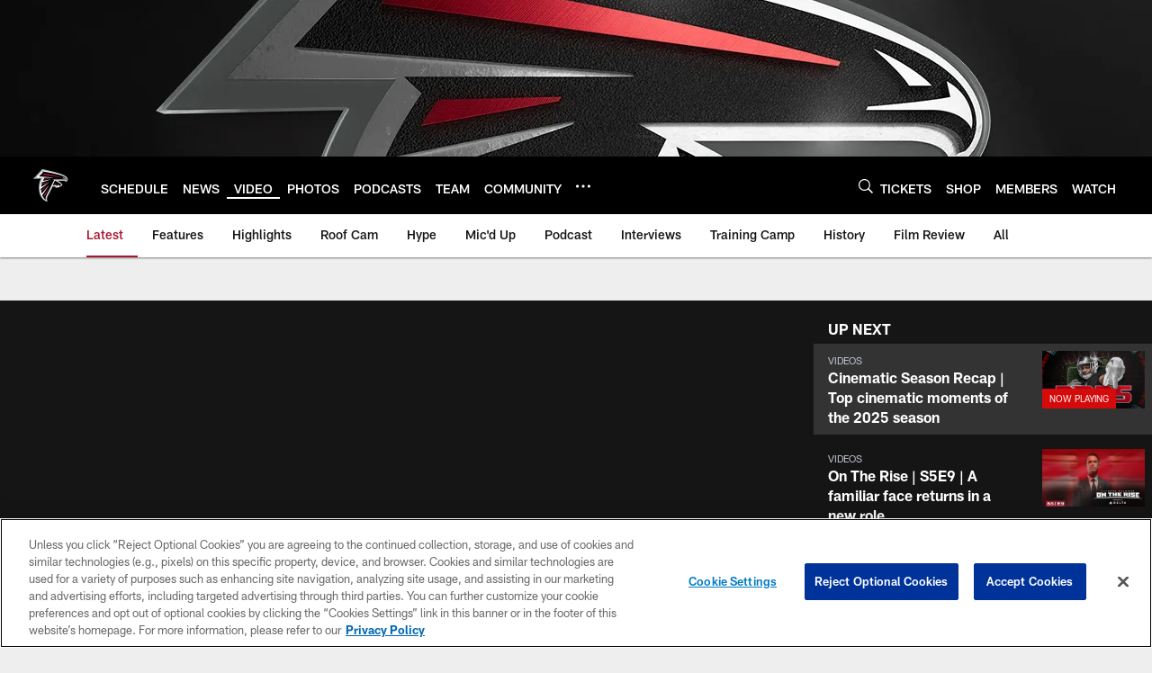

--- FILE ---
content_type: text/html
request_url: https://www.atlantafalcons.com/video/
body_size: 110494
content:


<!DOCTYPE html>
    <html lang="en-US" dir="ltr" />

<head>
    <meta charset="utf-8" />
    <meta http-equiv="X-UA-Compatible" content="IE=edge,chrome=1" />
    <meta name="viewport" content="width=device-width, initial-scale=1.0" />

  <link rel="dns-prefetch" href="//nflenterprises.tt.omtrdc.net" crossorigin>

  <link rel="preconnect" href="//securepubads.g.doubleclick.net" crossorigin>
    <link rel="preconnect" href="//cdn.onesignal.com" crossorigin>






<title>Falcons Video | Atlanta Falcons &#x2013; atlantafalcons.com</title>
<meta name="description" content="Atlanta Falcons Video: The official source of the latest Falcons videos including game highlights, press conferences, Falcons video series and more" />
<meta name="keywords" content="" />

<meta property="og:title" content="Official Website of the Atlanta Falcons Football Club" />
<meta property="og:description" content="" />
<meta property="og:type" />
<meta property="og:url" content="https://www.atlantafalcons.com/video/" />
<meta property="og:site_name" />
<meta property="og:locale" content="en-US" />
<meta property="og:image" content="" />
<meta property="og:image:type" content="image/jpeg" />

<meta name="twitter:card" content="summary_large_image" />
<meta name="twitter:title" content="Official Website of the Atlanta Falcons Football Club" />
<meta name="twitter:description" content="" />
<meta name="twitter:image:src" content="" />
<meta name="twitter:site" content="@" />

<link rel="canonical" href="https://www.atlantafalcons.com/video/" />  <meta content="50806422841" property="fb:pages" />
  
  <link href="/manifest.json" rel="manifest" />
  


<link rel="icon" href="https://static.clubs.nfl.com/falcons/sthqtahcyfbl2zefkhnv" />

<link rel="preload" href="https://www.atlantafalcons.com/compiledassets/assets/fonts/NFL/All-ProDisplayC/All-ProDisplayC-Bold.woff2" as="font" type="font/woff2" crossorigin="anonymous"><link rel="preload" href="https://www.atlantafalcons.com/compiledassets/assets/fonts/NFL/All-ProDisplayC/All-ProDisplayC-BoldItalic.woff2" as="font" type="font/woff2" crossorigin="anonymous"><link rel="preload" href="https://www.atlantafalcons.com/compiledassets/assets/fonts/NFL/All-ProSans/All-ProSans--bold.woff2" as="font" type="font/woff2" crossorigin="anonymous"><link rel="preload" href="https://www.atlantafalcons.com/compiledassets/assets/fonts/NFL/All-ProSans/All-ProSans--boldItalic.woff2" as="font" type="font/woff2" crossorigin="anonymous"><link rel="preload" href="https://www.atlantafalcons.com/compiledassets/assets/fonts/NFL/All-ProSans/All-ProSans--regular.woff2" as="font" type="font/woff2" crossorigin="anonymous"><link rel="preload" href="https://www.atlantafalcons.com/compiledassets/assets/fonts/NFL/All-ProSans/All-ProSans--regularItalic.woff2" as="font" type="font/woff2" crossorigin="anonymous"><link rel="preload" href="https://www.atlantafalcons.com/compiledassets/assets/fonts/NFL/All-ProStats/All-ProStats--bold.woff2" as="font" type="font/woff2" crossorigin="anonymous"><link rel="preload" href="https://www.atlantafalcons.com/compiledassets/assets/fonts/NFL/All-ProStats/All-ProStats--medium.woff2" as="font" type="font/woff2" crossorigin="anonymous"><link rel="preload" href="https://www.atlantafalcons.com/compiledassets/assets/fonts/NFL/All-ProStats/All-ProStats--regular.woff2" as="font" type="font/woff2" crossorigin="anonymous"><link rel="preload" href="https://www.atlantafalcons.com/compiledassets/assets/fonts/NFL/Druk/Druk--Bold.woff" as="font" type="font/woff" crossorigin="anonymous"><link rel="preload" href="https://www.atlantafalcons.com/compiledassets/assets/fonts/NFL/Druk/Druk--BoldItalic.woff" as="font" type="font/woff" crossorigin="anonymous"><link rel="preload" href="https://www.atlantafalcons.com/compiledassets/assets/fonts/NFL/Druk/Druk--SuperItalic.woff" as="font" type="font/woff" crossorigin="anonymous"><link rel="preload" href="https://www.atlantafalcons.com/compiledassets/assets/fonts/NFL/Saira/Saira--Black.woff" as="font" type="font/woff" crossorigin="anonymous"><link rel="preload" href="https://www.atlantafalcons.com/compiledassets/assets/fonts/NFL/Saira/Saira--Bold.woff" as="font" type="font/woff" crossorigin="anonymous"><link rel="preload" href="https://www.atlantafalcons.com/compiledassets/assets/fonts/NFL/Saira/Saira--ExtraBold.woff" as="font" type="font/woff" crossorigin="anonymous"><link rel="preload" href="https://www.atlantafalcons.com/compiledassets/assets/fonts/NFL/Saira/Saira--ExtraLight.woff" as="font" type="font/woff" crossorigin="anonymous"><link rel="preload" href="https://www.atlantafalcons.com/compiledassets/assets/fonts/NFL/Saira/Saira--Light.woff" as="font" type="font/woff" crossorigin="anonymous"><link rel="preload" href="https://www.atlantafalcons.com/compiledassets/assets/fonts/NFL/Saira/Saira--Medium.woff" as="font" type="font/woff" crossorigin="anonymous"><link rel="preload" href="https://www.atlantafalcons.com/compiledassets/assets/fonts/NFL/Saira/Saira--Regular.woff" as="font" type="font/woff" crossorigin="anonymous"><link rel="preload" href="https://www.atlantafalcons.com/compiledassets/assets/fonts/NFL/Saira/Saira--SemiBold.woff" as="font" type="font/woff" crossorigin="anonymous"><link rel="preload" href="https://www.atlantafalcons.com/compiledassets/assets/fonts/NFL/Saira/Saira--Thin.woff" as="font" type="font/woff" crossorigin="anonymous">

<link href="https://www.atlantafalcons.com/compiledassets/css/base.css?_t=b9d9475568644560442574d53c970df2" rel="preload" as="style" crossorigin type="text/css" /><link href="https://www.atlantafalcons.com/compiledassets/css/base.css?_t=b9d9475568644560442574d53c970df2" rel="stylesheet" type="text/css" />  <link rel="preload" as="style" href="https://www.atlantafalcons.com/compiledassets/theming/8caede8536da1d4dd0c312cdc88a38d3" crossorigin/>
  <link rel="stylesheet" type="text/css" href="https://www.atlantafalcons.com/compiledassets/theming/8caede8536da1d4dd0c312cdc88a38d3" />
<script>
  // Picture element HTML5 shiv
  document.createElement("picture");
  window.baseUrl = "https://www.atlantafalcons.com";
  window.fbappid = "138089860138589";
  window.marketoHostName = "";
</script>
  


  <!-- OneTrust Cookies Consent Notice start -->
  <script src="https://cdn.cookielaw.org/scripttemplates/otSDKStub.js"
          type="text/javascript" charset="UTF-8"
          data-domain-script="4e4362da-d802-4b9b-b109-9aaad438719b"></script>



<script type="text/javascript">
  function OptanonWrapper() {
    oneTrustAppendScriptHelper();
    oneTrustInsertScriptHelper();
    oneTrustDataRequire();
    setAdsRestrictDataProcessingLocalStorage();
    refreshPageAfterCookiesSettingsChange();
    showCookiesMessageForHiddenModules();
  }

  function showCookiesMessageForHiddenModules() {
    var dataOneTrustHiddenMessages = document.querySelectorAll('[data-onetrust-hidden-message]');
    if (!dataOneTrustHiddenMessages) {
      return;
    }

    ///1. For each module with hidden message div
    dataOneTrustHiddenMessages.forEach(function (element) {
      ///2. Check for the cookie categories attribute
      var cookieCategories = element.getAttribute('data-onetrust-category-hidden-message');
      if (!cookieCategories) {
        return;
      }

      ///3. Split the cookie categories string
      var splittedCategories = cookieCategories.split('-');
      ///4. If the module cookie categories are not all included in the window.OnetrustActiveGroups
      if (!splittedCategories.every(c => window.OnetrustActiveGroups.includes(c))) {
        ///Update the hidden message text based on the metadata
        element.innerHTML = 'You are unable to interact with this content due to your Cookie Consent choices, you can enable cookies in the footer by selecting Cookie Settings.';
        ///Show the message removing the hidden class
        element.classList.remove('nfl-u-visibility-hidden');
      }
    });
  }

  function oneTrustInsertScriptHelper() {
    /// Docs: https://my.onetrust.com/s/article/UUID-518074a1-a6da-81c3-be52-bae7685d9c94#UUID-518074a1-a6da-81c3-be52-bae7685d9c94_N1690409864050
    var scriptsToInsert = document.querySelectorAll('[data-onetrust-insert-script]');
    if (!scriptsToInsert) {
      return;
    }

    scriptsToInsert.forEach(function (element) {
      var isAsync = element.hasAttribute('async');
      var srcValue = element.getAttribute('data-src');
      var cookieCategory = element.getAttribute('data-onetrust-category');

      window.OneTrust.InsertScript(srcValue, 'head', null, null, cookieCategory, isAsync);
    });
  }

  function oneTrustAppendScriptHelper() {
    ///Custom logic (i.e.: for Microsoft Dynamics v1)
    var scriptsToAppend = document.querySelectorAll('[data-onetrust-append-script-custom]');
    if (!scriptsToAppend) {
      return;
    }

    scriptsToAppend.forEach(function (element) {
      var cookieCategory = element.getAttribute('data-onetrust-category');
      if (window.OnetrustActiveGroups.indexOf(cookieCategory) === -1) {
        return;
      }

      var source = element.getAttribute('data-src');
      if (source) {
        //We need to add a new DOM node containing 'src' to fire the MutationObserver and load the script
        var clonedNode = element.cloneNode(true);
        clonedNode.setAttribute('src', source);
        clonedNode.removeAttribute('data-onetrust-append-script-custom');
        clonedNode.removeAttribute('data-src');
        element.replaceWith(clonedNode);
        return;
      }

      var type = element.getAttribute('type');
      if (type && type == 'text/plain') {
        //We need to add a timeout to be sure that this script is loaded after the first one
        var timeOutScript;
        clearTimeout(timeOutScript);

        timeOutScript = setTimeout(function () {
          //We need to add a new DOM node containing 'src' to fire the MutationObserver and load the script
          var clonedNode = element.cloneNode(true);
          clonedNode.setAttribute('type', "text/javascript");
          clonedNode.removeAttribute('data-onetrust-append-script-custom');
          element.replaceWith(clonedNode);
        }, 2000);
      }
    });
  }

  function oneTrustDataRequire() {
    /// Custom method for the 'data-require' modules
    var dataOneTrustRequireItems = document.querySelectorAll('[data-onetrust-require]');
    if (!dataOneTrustRequireItems) {
      return;
    }

    dataOneTrustRequireItems.forEach(function (element) {
      var cookieCategory = element.getAttribute('data-onetrust-category');
      if (window.OnetrustActiveGroups.indexOf(cookieCategory) === -1) {
        return;
      }

      var dataRequire = element.getAttribute('data-onetrust-require');

      //We need to add a new DOM node containing 'data-require' to fire the MutationObserver in the requireModule.js and load the data-require script
      var clonedNode = element.cloneNode(true);
      clonedNode.setAttribute('data-require', dataRequire);
      clonedNode.removeAttribute('data-onetrust-require');
      element.replaceWith(clonedNode);
    });
  }

  function setAdsRestrictDataProcessingLocalStorage() {
    if (window.OnetrustActiveGroups.indexOf('C0004') > 0) {
      localStorage.setItem('user.restrictDataProcessing', 0);
    }
    else {
      localStorage.setItem('user.restrictDataProcessing', 1);
    }
  }

  function getCookie(name) {
    /// function to pull cookie value
    var value = "; " + document.cookie;
    var parts = value.split("; " + name + "=");
    if (parts.length == 2) return parts.pop().split(";").shift();
  }

  function refreshPageAfterCookiesSettingsChange() {
    /// Docs: https://my.onetrust.com/s/article/UUID-534defd9-7ec8-fc0e-78bf-8dce8c6c5593?language=en_US
    var OABCcookieName = "OptanonAlertBoxClosed";
    var bannerAcceptBtn = document.getElementById("onetrust-accept-btn-handler");
    var pcAllowAllBtn = document.getElementById("accept-recommended-btn-handler");
    var pcRejectAllBtn = document.getElementById("onetrust-reject-all-handler");
    var pcSaveBtn = document.getElementsByClassName("save-preference-btn-handler onetrust-close-btn-handler")[0];
    var pcRefuseAllBtn = document.getElementsByClassName("ot-pc-refuse-all-handler")[0];
    var OABCcookie = getCookie(OABCcookieName);

    // IF logic needed here because ot-banner-sdk DIV is not injected on page loads if banner is not exposed
    if (!OABCcookie && bannerAcceptBtn) {
      bannerAcceptBtn.addEventListener('click', function () {
        window.console.log("Allowed all via Banner");
        window.location.reload();
      });
    }
    if (pcAllowAllBtn) {
      pcAllowAllBtn.addEventListener('click', function () {
          window.console.log("Allowed all via Preference Center");
          window.location.reload();
      });
    }
    if (pcRejectAllBtn) {
      pcRejectAllBtn.addEventListener('click', function () {
        window.console.log("Rejected all via Preference Center");
        window.location.reload();
      });
    }
    if (pcSaveBtn) {
      pcSaveBtn.addEventListener('click', function () {
          setTimeout(() => {
              window.console.log("Set custom settings via Preference Center");
              window.location.reload();
          }, 1000) //quick timeout so that the consent receipt can be sent and the cookie can be updated
      });
    }
    if (pcRefuseAllBtn) {
      pcRefuseAllBtn.addEventListener('click', function () {
        window.console.log("Rejected all via Preference Center");
        window.location.reload();
      });
    }
  }
</script>  <!-- OneTrust Cookies Consent Notice end -->
  <!-- IAB CCPA script start -->
  <!-- IAB CCPA script end -->

  <script type="text/javascript">
    window.googletag = window.googletag || {};
    window.googletag.cmd = window.googletag.cmd || [];
    window.googletag.secureSignalProviders = window.googletag.secureSignalProviders || [];
  </script>
  <script async defer src="https://securepubads.g.doubleclick.net/tag/js/gpt.js"></script>
  <script type="text/javascript" src="https://imasdk.googleapis.com/js/sdkloader/gpt_proxy.js"></script>
  


<script type="text/javascript">
  window.gptconfig = {};
  var googletag = googletag || {};
  googletag.cmd = googletag.cmd || [];
  googletag.secureSignalProviders = googletag.secureSignalProviders || [];
  window.gptSlots = [];
  var advPageInfo = {"Sections":["video"],"AdUnitName":"video","IsCustom":false};
  var adUnitName = advPageInfo.AdUnitName;
  var leagueAdvId = '/4595/nfl.clubsites/atl';
  var clubAdvId = '/4595/team.atl/';
  var testParameter = '';
window.adUnit = clubAdvId + adUnitName;
  var screenWidth = window.innerWidth;
  var companionSize = [[0, 0]];
  if (screenWidth > 1024) {
    companionSize = [[970, 90], [728, 90]];
  }
  else if (screenWidth > 760 && screenWidth <= 1024) {
    companionSize = [[728, 90]];
  } 
  else if (screenWidth > 100 && screenWidth <= 760) {

    companionSize = [[320, 50]]
  } 

  googletag.cmd.push(function() {
    gptconfig.responsiveMappings = {};
    gptconfig.responsiveMappings['leaderboard'] = googletag.sizeMapping().addSize([1024, 1],
      [
        [728, 90],
        [970, 250],
        [970, 90]
      ]).addSize([100, 1],
      [
        [300, 250],
        [320, 50]
      ]).addSize([0, 0], []).build();
    gptconfig.responsiveMappings['leaderboardleague'] = googletag.sizeMapping().addSize([1024, 1],
      [
        [728, 90]
      ]).addSize([100, 1],
      [
        [320, 50]
      ]).addSize([0, 0], []).build();
    gptconfig.responsiveMappings['mrec'] = googletag.sizeMapping().addSize([100, 1],
      [
        [300, 250]
      ]).addSize([0, 0], []).build();
    gptconfig.responsiveMappings['mrec-photogallery'] = googletag.sizeMapping().addSize([1024, 1],
      [
        [300, 600],
        [300, 250]
      ]).addSize([100, 1],
      [
        [300, 250]
      ]).addSize([0, 0], []).build();
    gptconfig.responsiveMappings['mrec-photogallery-list'] = googletag.sizeMapping().addSize([1024, 1],
      [
        [728, 90],
        [970, 250],
        [970, 90]
      ]).addSize([100, 1],
      [
        [300, 250],
        [320, 50]
      ]).addSize([0, 0], []).build();
    gptconfig.responsiveMappings['package-c'] = googletag.sizeMapping().addSize([1024, 1],
      [
        [300, 600]
      ]).addSize([100, 1],
      [
        [300, 250]
      ]).addSize([0, 0], []).build();
    gptconfig.responsiveMappings['package-b'] = googletag.sizeMapping().addSize([1024, 1],
      [
        [160, 600]
      ]).addSize([100, 1],
      [
        [300, 250]
      ]).addSize([0, 0], []).build();
    gptconfig.responsiveMappings['presented-by'] = googletag.sizeMapping().addSize([1024, 1],
      [
        [100, 30]
      ]).addSize([100, 1],
      [
        [100, 30],
        [30, 30]
      ]).addSize([0, 0], []).build();
    gptconfig.responsiveMappings['club-premium'] = googletag.sizeMapping().addSize([1024, 1],
      [
        [728, 90],
        [970, 90],
        [970, 250]
      ]).addSize([760, 1],
      [
        [728, 90],
        [320, 50]
      ]).addSize([100, 1],
      [
        [320, 50],
        [300, 100]
      ]).addSize([0, 0], []).build();
    gptconfig.responsiveMappings['companion'] = googletag.sizeMapping().addSize([1024, 1],
      [
        [728, 90],
        [970, 90]
      ]).addSize([760, 1], [
        [728, 90]
      ]).addSize([100, 1],
      [
        [320, 50]
      ]).addSize([0, 0], []).build();
    gptconfig.responsiveMappings['interstitials'] = googletag.sizeMapping().addSize([1024, 1],
      [
        [1, 4]
      ]).addSize([760, 1],
      [
        [3, 4]
      ]).addSize([100, 1],
      [
        [3, 4]
      ]).addSize([0, 0], []).build();
    gptconfig.responsiveMappings['728x90-320x50-only'] = googletag.sizeMapping().addSize([1024, 1],
      [
        [320, 50],
        [728, 90]
      ]).addSize([100, 1],
      [
        [320, 50]
      ]).addSize([0, 0], []).build();
    gptconfig.responsiveMappings['300x250-only'] = googletag.sizeMapping().addSize([100, 1],
      [
        [300, 250]
      ]).addSize([0, 0], []).build();
    gptconfig.responsiveMappings['728x90-320x50-300x250'] = googletag.sizeMapping().addSize([1024, 1],
      [
        [300, 250],
        [320, 50],
        [728, 90],
      ]).addSize([100, 1],
      [
        [300, 250],
        [320, 50]
        ]).addSize([0, 0], []).build();

    gptconfig.responsiveMappings["draft-strip"] = googletag.sizeMapping()
      .addSize([0, 0], [
        [220, 32]
    ]).build();

    gptconfig.adSizes = [
      [728, 90],
      [970, 250],
      [970, 90],
      [300, 250],
      [320, 50],
      [300, 600],
      [160, 600],
      [300, 60],
      [300, 100],
      [1, 4],
      [3, 4]
    ];

    gptconfig.companionSize = companionSize;
  });
</script>

  
  


  
  <script>
    if ('serviceWorker' in navigator) {
      window.addEventListener('load', function () {
        navigator.serviceWorker.getRegistrations().then(function (registeredSevices) {
          for (var i = 0; i < registeredSevices.length; i++) {
            var sW = registeredSevices[i];
            var scriptUrl = sW && sW.active && sW.active.scriptURL;

            if (scriptUrl && scriptUrl.indexOf("OneSignal") !== -1) {
              continue;
            }

            sW.unregister().then(function (unregistered) {
              console.debug('ServiceWorker unregistration: ', unregistered);
            });            
          }

          navigator.serviceWorker.register('/push/onesignal/OneSignalSDKWorker.js', {scope: '/push/onesignal/'});
          navigator.serviceWorker.register('/push/onesignal/OneSignalSDKUpdaterWorker.js', {scope: '/push/onesignal/'});
        });
      });
    }
  </script>

  <script type="text/javascript">
    window._taboola = window._taboola || [];

    function filterByDmaCode(games, dmaCode) {
      return games.filter(function (game) {
        return Array.isArray(game.DmaCodes) && game.DmaCodes.includes(dmaCode);
      });
    }

    const rawToken = localStorage.getItem('nfl.refreshableToken.v3') || "";
    const parsed = JSON.parse(rawToken);
    let dmaCode = parsed?.rawData?.dmaCode || '-1';

    var nationalGameAvailability = 'no game';
    var localGameAvailability = 'no game';

    if (dmaCode && dmaCode !== '-1') {
      var nationalGames = [{"Description":"The Patriots and the Broncos battle in a high-stakes AFC Championship showdown.","Title":"New England Patriots at Denver Broncos","StartTime":"2026-01-25T19:00:00.000Z","EndTime":"2026-01-25T23:09:00.000Z","GameTerritory":"NATIONAL","GameId":"85926e30-f4c4-11f0-9442-5911216651e2","Week":"3","DmaCodes":["000"],"NflSeason":"2025"},{"Description":"The Patriots and the Broncos battle in a high-stakes AFC Championship showdown.","Title":"New England Patriots at Denver Broncos","StartTime":"2026-01-25T19:45:00.000Z","EndTime":"2026-01-25T23:09:00.000Z","GameTerritory":"NATIONAL","GameId":"85926e30-f4c4-11f0-9442-5911216651e2","Week":"3","DmaCodes":["000"],"NflSeason":"2025"},{"Description":"The Patriots and the Broncos battle in a high-stakes AFC Championship showdown.","Title":"New England Patriots at Denver Broncos","StartTime":"2026-01-25T20:00:00.000Z","EndTime":"2026-01-25T23:09:00.000Z","GameTerritory":"NATIONAL","GameId":"85926e30-f4c4-11f0-9442-5911216651e2","Week":"3","DmaCodes":["490","491","493","495","798","766","626","583","644","627","800","676","821","757","625","803","679","638","764","751","616","765","508","725","641","737","635","855","634","692","825","670","632","637","744","866","767","759","618","717","868","758","810","611","828","819","734","752","839","651","642","661","609","652","760","628","740","603","820","789","722","619","633","671","862","762","753","807","804","624","604","881","773","790","755","612","643","662","693","813","811","631","756","623","770","801","636","802","678","650","745","657","724","754","747","687","743","749","771","709","504","600","537","716","552","698","509","639","602","502","535","576","517","570","506","584","523","673","501","613","648","519","530","573","575","617","598","656","565","649","518","528","658","533","592","500","682","542","710","691","566","630","605","610","571","669","514","597","561","531","718","512","536","702","534","515","686","526","541","582","529","551","746","546","503","675","711","560","545","513","736","558","510","564","548","521","522","520","640","532","538","705","588","516","543","567","569","525","574","581","544","507","547","554","539","527","659","555","556","606","524","511","557","559","550","505","622","563","549","540","647","577","553"],"NflSeason":"2025"},{"Description":"The Patriots and the Broncos battle in a high-stakes AFC Championship showdown.","Title":"New England Patriots at Denver Broncos","StartTime":"2026-01-25T20:00:00.000Z","EndTime":"2026-01-25T23:09:00.000Z","GameTerritory":"NATIONAL","GameId":"85926e30-f4c4-11f0-9442-5911216651e2","Week":"3","DmaCodes":["000"],"NflSeason":"2025"},{"Description":"The Patriots and the Broncos battle in a high-stakes AFC Championship showdown.","Title":"New England Patriots at Denver Broncos","StartTime":"2026-01-25T20:00:00.000Z","EndTime":"2026-01-25T23:09:00.000Z","GameTerritory":"NATIONAL","GameId":"85926e30-f4c4-11f0-9442-5911216651e2","Week":"3","DmaCodes":["000"],"NflSeason":"2025"},{"Description":"The Patriots and the Broncos battle in a high-stakes AFC Championship showdown.","Title":"New England Patriots at Denver Broncos","StartTime":"2026-01-25T20:00:00.000Z","EndTime":"2026-01-25T23:09:00.000Z","GameTerritory":"NATIONAL","GameId":"85926e30-f4c4-11f0-9442-5911216651e2","Week":"3","DmaCodes":["000"],"NflSeason":"2025"},{"Description":"The Los Angeles Rams face the Seattle Seahawks at Lumen Field for the NFC Championship title.","Title":"Los Angeles Rams at Seattle Seahawks","StartTime":"2026-01-25T23:19:00.000Z","EndTime":"2026-01-26T02:58:00.000Z","GameTerritory":"NATIONAL","GameId":"7471d718-f4e3-11f0-9442-5911216651e2","Week":"3","DmaCodes":["000"],"NflSeason":"2025"},{"Description":"The Los Angeles Rams face the Seattle Seahawks at Lumen Field for the NFC Championship title.","Title":"Los Angeles Rams at Seattle Seahawks","StartTime":"2026-01-25T23:30:00.000Z","EndTime":"2026-01-26T02:58:00.000Z","GameTerritory":"NATIONAL","GameId":"7471d718-f4e3-11f0-9442-5911216651e2","Week":"3","DmaCodes":["641","642","628","745","881","800","632","802","634","819","868","810","623","804","725","679","751","771","495","764","737","755","692","603","767","765","773","670","709","722","821","636","687","637","766","756","744","661","740","828","734","627","651","747","855","682","693","801","759","866","789","613","612","813","757","638","650","671","633","624","652","820","676","604","619","618","790","811","678","753","600","770","760","825","635","743","762","605","803","609","807","862","626","643","724","839","625","754","657","611","749","758","752","662","631","647","546","524","552","686","512","583","736","576","630","584","673","564","698","616","718","606","541","529","531","649","523","509","602","548","561","540","571","537","570","520","525","516","573","506","526","711","717","543","518","716","503","640","596","567","710","502","617","505","639","510","517","542","702","558","553","658","669","521","644","549","501","534","592","577","597","582","500","508","656","566","610","560","556","648","588","550","490","513","569","528","551","555","535","519","507","581","533","557","554","511","575","539","530","504","538","547","514","544","598","559","622","491","574","527","515","563","522","532","746","565","545","536","675","705","691","659"],"NflSeason":"2025"},{"Description":"Partido por el campeonato de la NFC. Desde el Lumen Field, en Seattle, Washington.","Title":"Fútbol Americano NFL","StartTime":"2026-01-25T23:30:00.000Z","EndTime":"2026-01-26T02:58:00.000Z","GameTerritory":"NATIONAL","GameId":"7471d718-f4e3-11f0-9442-5911216651e2","Week":"3","DmaCodes":["490","491","493","495","500","501","502","503","504","505","506","507","508","509","510","511","512","513","514","515","516","517","518","519","520","521","522","523","524","525","526","527","528","529","530","531","532","533","534","535","536","537","538","539","540","541","542","543","544","545","546","547","548","549","550","551","552","553","554","555","556","557","558","559","560","561","563","564","565","566","567","569","570","571","573","574","575","576","577","581","582","583","584","588","592","596","597","598","600","602","603","604","605","606","609","610","611","612","613","616","617","618","619","622","623","624","625","626","627","628","630","631","632","633","634","635","636","637","638","639","640","641","642","643","644","647","648","649","650","651","652","656","657","658","659","661","662","669","670","671","673","675","676","678","679","682","686","687","691","692","693","698","702","705","709","710","711","716","717","718","722","724","725","734","736","737","740","743","744","745","746","747","749","751","752","753","754","755","756","757","758","759","760","762","764","765","766","767","770","771","773","789","790","798","800","801","802","803","804","807","810","811","813","819","820","821","825","828","839","855","862","866","868","881"],"NflSeason":"2025"},{"Description":"The Los Angeles Rams face the Seattle Seahawks at Lumen Field for the NFC Championship title.","Title":"Los Angeles Rams at Seattle Seahawks","StartTime":"2026-01-25T23:30:00.000Z","EndTime":"2026-01-26T02:58:00.000Z","GameTerritory":"NATIONAL","GameId":"7471d718-f4e3-11f0-9442-5911216651e2","Week":"3","DmaCodes":["000"],"NflSeason":"2025"},{"Description":"The Los Angeles Rams face the Seattle Seahawks at Lumen Field for the NFC Championship title.","Title":"Los Angeles Rams at Seattle Seahawks","StartTime":"2026-01-25T23:30:00.000Z","EndTime":"2026-01-26T02:58:00.000Z","GameTerritory":"NATIONAL","GameId":"7471d718-f4e3-11f0-9442-5911216651e2","Week":"3","DmaCodes":["000"],"NflSeason":"2025"},{"Description":"The Los Angeles Rams face the Seattle Seahawks at Lumen Field for the NFC Championship title.","Title":"Los Angeles Rams at Seattle Seahawks","StartTime":"2026-01-25T23:30:00.000Z","EndTime":"2026-01-26T02:58:00.000Z","GameTerritory":"NATIONAL","GameId":"7471d718-f4e3-11f0-9442-5911216651e2","Week":"3","DmaCodes":["000"],"NflSeason":"2025"},{"Description":"The Los Angeles Rams face the Seattle Seahawks at Lumen Field for the NFC Championship title.","Title":"Los Angeles Rams at Seattle Seahawks","StartTime":"2026-01-25T23:30:00.000Z","EndTime":"2026-01-26T02:58:00.000Z","GameTerritory":"NATIONAL","GameId":"7471d718-f4e3-11f0-9442-5911216651e2","Week":"3","DmaCodes":["000"],"NflSeason":"2025"}];
      var regionalGames = [];

      var filteredNational = dmaCode ? filterByDmaCode(nationalGames, dmaCode) : [];
      var filteredRegional = dmaCode ? filterByDmaCode(regionalGames, dmaCode) : [];

      if (filteredNational.length > 0) {
        var nationalIds = [];
        for (var i = 0; i < filteredNational.length; i++) {
          nationalIds.push(filteredNational[i].GameId);
        }
        nationalGameAvailability = nationalIds.join(',');
      }

      if (filteredRegional.length > 0) {
        var regionalIds = [];
        for (var j = 0; j < filteredRegional.length; j++) {
          regionalIds.push(filteredRegional[j].GameId);
        }
        localGameAvailability = regionalIds.join(',');
      }
    }

    var trackingPageInfo = {"SiteSection":"video","SiteSubsection":"video","PageDetail":"landing","PageDetailSuffix":""};
    var utag_data = {
      page_type: 'landing',
      siteName: 'falcons',
      teamAbbr: 'atl',
      optimizedFor: 'desktop',
      responsiveState: window.innerWidth < 1024 ? 'mobile' : 'desktop',
      siteLanguage: 'EN',
      partner: 'Deltatre',
      siteSection: trackingPageInfo.SiteSection,
      siteSubsection: trackingPageInfo.SiteSubsection,
      pageDetail: trackingPageInfo.PageDetail,
      pageState: 'no cp',
      adBlock: 'false',
      adPlacement: 'na',
      buildNumber: '2.0.0.0',
      nationalGameAvailability: nationalGameAvailability,
      localGameAvailability: localGameAvailability
    };
    var identityProvider = localStorage.getItem('identityProvider');
    if (identityProvider && identityProvider.length) {
      utag_data['identityProvider'] = JSON.parse(identityProvider);
    }
    window.fireVirtualPageEvent = '';
  </script>

    <script data-onetrust-insert-script data-src=https://cdn.onesignal.com/sdks/OneSignalSDK.js data-onetrust-category=C0004 async></script>
    <script type="text/plain"
      class="optanon-category-C0004">
          var OneSignal = window.OneSignal || [];

      OneSignal.SERVICE_WORKER_PATH = '/push/onesignal/OneSignalSDKWorker.js';
      OneSignal.SERVICE_WORKER_UPDATER_PATH = '/push/onesignal/OneSignalSDKUpdaterWorker.js';
      OneSignal.SERVICE_WORKER_PARAM = { scope: '/push/onesignal/' };

          OneSignal.push(function () {
            OneSignal.init({
              appId: "9d94581e-89f8-4749-b790-322e4bc034f4",
            });
          });

          // Set how many page visits till show prompt again
          var numVisitsTrigger = 20;

          if (typeof localStorage !== "undefined") {
            var visitNumber = parseInt(localStorage.getItem("visitNumber"), 10);
            if (!isNaN(visitNumber)) {
              visitNumber += 1;
            } else {
              visitNumber = 0;
            }
            localStorage.setItem("visitNumber", visitNumber);
            // If visitNumber is a multiple of numVisitsTrigger
            if ((visitNumber % numVisitsTrigger) === 0) {
              OneSignal.push(function () {
                OneSignal.getTags(function (tags) {
                  var tagsValues = Object.values(tags);
                  // If at least one category tag has been selected (it means that the user has subscribed)
                  if (tagsValues.filter(x => x === '1').length > 0) {
                    OneSignal.showCategorySlidedown();
                  }
                })
              });
            }
          }
      </script>

  <script type="text/javascript">
    window.environment = "clubs";
  </script>

  <script type="text/javascript">
    var adBlockEnabled = false;
    try {
      var testAd = document.createElement('div');
      testAd.innerHTML = '&nbsp;';
      testAd.className = 'adsbox';
      document.body.appendChild(testAd);
      if (testAd.offsetHeight === 0) {
        adBlockEnabled = true;
      }
      testAd.remove();
    }
    catch (e) { }
    if (utag_data) {
      utag_data.adBlock = '' + adBlockEnabled;
    }
  </script>
  <script type="text/javascript">
    utag_data.pageDetail = trackingPageInfo.PageDetailSuffix ? (utag_data.pageDetail + ':' + trackingPageInfo.PageDetailSuffix) : utag_data.pageDetail;
    var utag_data = window.utag_data || {};
    var utagParts = [utag_data.siteName, utag_data.siteSection, utag_data.siteSubsection, utag_data.pageDetail];
    var pageName = [];
    for (var i = 0; i < utagParts.length; i++) {
      var part = utagParts[i];
      if (part != undefined) {
        pageName.push(part);
      }
    }
    utag_data.pageName = pageName.join(':');
  </script>
  <script type="text/javascript">
    if (localStorage.getItem('user.countryCode') === null) {
      localStorage.setItem('user.countryCode', 'US');
    }
    //Enrich utag_data with countryCode value (used by the tag manager for GDPR compliance)
    utag_data.countryCode = localStorage.getItem('user.countryCode').toLowerCase();
  </script>

    <script>
      window.gigyaUrl = 'https://www.nfl.com/gigya-assets/js/gigya.js?apikey=4_6gZKdT0IDYMcfFXoDSdbrw';
      window.gigyaApiKey = '4_6gZKdT0IDYMcfFXoDSdbrw';
    </script>
    <script src=https://www.nfl.com/gigya-assets/js/gigya.js?apikey=4_6gZKdT0IDYMcfFXoDSdbrw></script>


<script type="text/javascript">
  /* Returns query string parameter from url */
  function getQueryString(key) {
    if (!key || !key.trim().length) {
      return '';
    }
    var reg = new RegExp('[?&]' + key + '=([^&#]*)', 'i');
    var queryString = reg.exec(window.location.search);

    return queryString ? queryString[1] : '';
  }
  
  /* Verifies if the feature flag is set in the url & saves it to session storage */
  function hasFlag(flag) {
    const key = flag + '_exists';

    var result = window.location.search.toLowerCase().includes(flag.toLowerCase());
    const sessionResult = sessionStorage.getItem(key);

    if (result) {
      sessionStorage.setItem(key, [result]);

    }
    else if (sessionResult) {
      result = !!sessionResult;
    }

    return result;
  }

  /* Gets the value of a feature flag, also verifies if the
  feature flag is set in the url & saves it to session storage */
  function getFlag(flag) {
    const key = flag + '_value';

    var result = getQueryString(flag);
    const sessionResult = sessionStorage.getItem(key);

    if (result) {
      sessionStorage.setItem(key, [result]);
    }
    else if (sessionResult) {
      result = sessionResult;
    }

    return result;
  }

  window.nflLibHostName = "p.nfltags.com";

  if (hasFlag('nflHash')) {
    window.nflLibPath = '/nfl/releases/' + getFlag('nflHash');
  }
  else if (hasFlag('prHash')) {
    window.nflLibPath = '/nfl/pullrequests/' + getFlag('prHash');
  }
  else {
    window.nflLibPath = '/nfl/live';
  }
</script>

</head>
<body class=" nfl-is-club-site" data-mode="" style=" ">
  <a class="d3-u-block-bypass d3-u-block-bypass--with-size" href="#main-content" tabindex="0">
    <span>Skip to main content</span>
  </a>
    <!-- Interstitial OOP SLOT  -->
    <div id="oop" style="text-align: center;"></div>
    <!-- Background-Skin SLOT -->
    <div id="background_skin" style="text-align: center;"></div>
  






<div class="d3-l-wrap">










<div class="d3-o-header__branded-header d3-o-header__branded-header--has-empty-image">
    <a href="https://www.atlantafalcons.com"
     data-link_siteName
     data-link_module="Branded Header"
     data-link_type="_header"
     data-link_url="https://www.atlantafalcons.com"
     data-link_name="">
      
    <picture is-lazy="/t_lazy">
      <!--[if IE 9]><video style="display: none;"><![endif]-->
      <source data-srcset="https://static.clubs.nfl.com/f_auto/falcons/rrfcb9rn0gh1ki1xbahd"
              media="(min-width: 1024px)">
      <source data-srcset="[data-uri]"
              media="(min-width: 320px)">
      <!--[if IE 9]></video><![endif]-->
      <img data-src="https://static.clubs.nfl.com/f_auto/falcons/rrfcb9rn0gh1ki1xbahd"
           src="[data-uri]"
           class="img-responsive"
            />
    </picture>
    
    </a>
  <div class="d3-o-header__branded-header__sponsor">
    <script type="text/javascript">
            var googletag = window.googletag || {};
            googletag.cmd = window.googletag.cmd || [];
            googletag.secureSignalProviders = window.googletag.secureSignalProviders || [];
            var slot = slot || {}; //some modules call this more than once so we check if slot is already set.
            googletag.cmd.push(function () {
              gptSlots.push(
                slot['6e66214c-7255-41c7-a83d-a4c092802bee'] = googletag
                  .defineSlot(adUnit, gptconfig.adSizes, '6e66214c-7255-41c7-a83d-a4c092802bee')
                  .setTargeting('slot', 'brandedspon')
                  .defineSizeMapping(gptconfig.responsiveMappings['presented-by'])
.addService(googletag.pubads())
              );});
        if (typeof(__iasPET) !== 'undefined') {
          googletag.cmd.push(function() {
            var newSlot = window.slot['6e66214c-7255-41c7-a83d-a4c092802bee'];
            if(typeof(newSlot) === 'undefined'){
              return;
            }

            var iasPETSlots = [];
            var newSlotSizes = newSlot.getSizes().map(function(size) {
              if (size.getWidth && size.getHeight)
                return [size.getWidth(), size.getHeight()];
              else
                return [1, 1];
            });
 
            iasPETSlots.push({
              adSlotId: newSlot.getSlotElementId(),
              size: newSlotSizes,
              adUnitPath: newSlot.getAdUnitPath()
            });
 
            __iasPET.queue.push({
              adSlots: iasPETSlots,
              dataHandler: iasSingleSlotDataHandler('6e66214c-7255-41c7-a83d-a4c092802bee')
            });
          });
        }
      </script><div class="d3-o-adv-block  " data-id="6e66214c-7255-41c7-a83d-a4c092802bee" id="6e66214c-7255-41c7-a83d-a4c092802bee"></div><script></script>
    <script type="text/javascript">
            var googletag = window.googletag || {};
            googletag.cmd = window.googletag.cmd || [];
            googletag.secureSignalProviders = window.googletag.secureSignalProviders || [];
            var slot = slot || {}; //some modules call this more than once so we check if slot is already set.
            googletag.cmd.push(function () {
              gptSlots.push(
                slot['5d0703cd-27af-42a1-80b1-d5d7cf00d29d'] = googletag
                  .defineSlot(adUnit, gptconfig.adSizes, '5d0703cd-27af-42a1-80b1-d5d7cf00d29d')
                  .setTargeting('slot', 'brandedspon1')
                  .defineSizeMapping(gptconfig.responsiveMappings['presented-by'])
.addService(googletag.pubads())
              );});
        if (typeof(__iasPET) !== 'undefined') {
          googletag.cmd.push(function() {
            var newSlot = window.slot['5d0703cd-27af-42a1-80b1-d5d7cf00d29d'];
            if(typeof(newSlot) === 'undefined'){
              return;
            }

            var iasPETSlots = [];
            var newSlotSizes = newSlot.getSizes().map(function(size) {
              if (size.getWidth && size.getHeight)
                return [size.getWidth(), size.getHeight()];
              else
                return [1, 1];
            });
 
            iasPETSlots.push({
              adSlotId: newSlot.getSlotElementId(),
              size: newSlotSizes,
              adUnitPath: newSlot.getAdUnitPath()
            });
 
            __iasPET.queue.push({
              adSlots: iasPETSlots,
              dataHandler: iasSingleSlotDataHandler('5d0703cd-27af-42a1-80b1-d5d7cf00d29d')
            });
          });
        }
      </script><div class="d3-o-adv-block  " data-id="5d0703cd-27af-42a1-80b1-d5d7cf00d29d" id="5d0703cd-27af-42a1-80b1-d5d7cf00d29d"></div><script></script>
  </div>
</div><header class="nfl-c-header d3-o-nav__has-secondary-nav "
        role="banner"
        data-require="modules/navigation"
        >
  <div class="d3-o-nav__wrap" data-require="modules/search">
    <a class="d3-o-nav__logo" href="https://www.atlantafalcons.com" 
       title="Link to club&#x27;s homepage"
       data-event_name="click action"
       data-link_module="Header"
       data-link_type="Nav Logo"
       data-link_name="Nav Logo"
       data-link_url="/">
      

<picture><!--[if IE 9]><video style="display: none; "><![endif]--><source data-srcset="https://static.www.nfl.com/t_q-best/league/api/clubs/logos/ATL" media="(min-width:1024px)" /><source data-srcset="https://static.www.nfl.com/t_q-best/league/api/clubs/logos/ATL" media="(min-width:768px)" /><source data-srcset="https://static.www.nfl.com/t_q-best/league/api/clubs/logos/ATL" /><!--[if IE 9]></video><![endif]--><img alt="Atlanta Falcons logo" class="img-responsive" data-src="https://static.www.nfl.com/t_q-best/league/api/clubs/logos/ATL" src="[data-uri]" /></picture>
    </a>

      <nav class="d3-o-nav--primary" 
           id="mobile-expanded-menu"
           aria-label="Global links">
        <span class="d3-o-nav--title" aria-label="Primary Navigation">Primary nav</span>
        




<script type="text/javascript">
          window._DMAMenuItems = window._DMAMenuItems || [];
          window._DMAMenuItems = window._DMAMenuItems.concat([]);
        </script>    <ul class="d3-o-nav__list d3-o-list">
          <li class="d3-o-nav__item" 
             
            data-js-hook="9472769f-6b72-428b-a8a9-4e4335aea58f"
            >

      <a href="https://www.atlantafalcons.com/schedule"
         title="SCHEDULE"
         
         data-link_module="Header"
         data-event_name="click action"
          data-link_type="_content-primary-nav-links" 
         data-link_name="SCHEDULE"
         data-link_url="/schedule"
         data-link_position="1:17"
         data-custom-properties=""
         
         
         >
            <span class="d3-o-nav__item-label">
              SCHEDULE
            </span>
      </a>
  




          </li>
          <li class="d3-o-nav__item" 
             
            data-js-hook="c95353d4-8e91-4440-a134-41f0ab00d248"
            >

      <a href="https://www.atlantafalcons.com/news"
         title="NEWS"
         
         data-link_module="Header"
         data-event_name="click action"
          data-link_type="_content-primary-nav-links" 
         data-link_name="NEWS"
         data-link_url="/news"
         data-link_position="2:17"
         data-custom-properties=""
         
         
         >
            <span class="d3-o-nav__item-label">
              NEWS
            </span>
      </a>
  




          </li>
          <li class="d3-o-nav__item d3-is-active" 
             
            data-js-hook="a5c716b3-2774-41d6-9580-93394e3f809d"
            >

      <a href="https://www.atlantafalcons.com/video"
         title="VIDEO"
         
         data-link_module="Header"
         data-event_name="click action"
          data-link_type="_content-primary-nav-links" 
         data-link_name="VIDEO"
         data-link_url="/video"
         data-link_position="3:17"
         data-custom-properties=""
         
         
         >
            <span class="d3-o-nav__item-label">
              VIDEO
            </span>
      </a>
  




          </li>
          <li class="d3-o-nav__item" 
             
            data-js-hook="404ef83f-7bed-4e23-b42e-eb84c066ffe5"
            >

      <a href="https://www.atlantafalcons.com/photos"
         title="PHOTOS"
         
         data-link_module="Header"
         data-event_name="click action"
          data-link_type="_content-primary-nav-links" 
         data-link_name="PHOTOS"
         data-link_url="/photos"
         data-link_position="4:17"
         data-custom-properties=""
         
         
         >
            <span class="d3-o-nav__item-label">
              PHOTOS
            </span>
      </a>
  




          </li>
          <li class="d3-o-nav__item" 
             
            data-js-hook="242bb735-371d-4432-81c7-eb7f1ad7a342"
            >

      <a href="https://www.atlantafalcons.com/podcasts"
         title="PODCASTS"
         
         data-link_module="Header"
         data-event_name="click action"
          data-link_type="_content-primary-nav-links" 
         data-link_name="PODCASTS"
         data-link_url="/podcasts"
         data-link_position="5:17"
         data-custom-properties=""
         
         
         >
            <span class="d3-o-nav__item-label">
              PODCASTS
            </span>
      </a>
  




          </li>
          <li class="d3-o-nav__item" 
             
            data-js-hook="a3ad4105-c13b-47cc-ba9d-f8206d28531f"
            >

      <a href="https://www.atlantafalcons.com/team/players-roster/"
         title="TEAM"
         
         data-link_module="Header"
         data-event_name="click action"
          data-link_type="_content-primary-nav-links" 
         data-link_name="TEAM"
         data-link_url="/team/players-roster/"
         data-link_position="6:17"
         data-custom-properties=""
         
         
         >
            <span class="d3-o-nav__item-label">
              TEAM
            </span>
      </a>
  




          </li>
          <li class="d3-o-nav__item" 
             
            data-js-hook="2112e73e-2522-4635-9015-645c7a755ef9"
            >

      <a href="https://www.atlantafalcons.com/community"
         title="COMMUNITY"
         
         data-link_module="Header"
         data-event_name="click action"
          data-link_type="_content-primary-nav-links" 
         data-link_name="COMMUNITY"
         data-link_url="/community"
         data-link_position="7:17"
         data-custom-properties=""
         
         
         >
            <span class="d3-o-nav__item-label">
              COMMUNITY
            </span>
      </a>
  




          </li>
          <li class="d3-o-nav__item d3-o-nav__item--has-submenu" 
             
            data-js-hook="e0d0717b-79fa-4bf2-9acd-ca2e972f7828"
            >

      <a href="#2ndlevel" title="..." data-value="dropdown_trigger" aria-label="More menu choices" aria-expanded="false" aria-controls="2ndlevel">
        <span class="d3-o-nav__item-label">
          



<span class="nfl-o-icon nfl-o-icon--small ">
  <svg class="nfl-o-icon--dots" viewBox="0 0 24 24"  aria-hidden="true" >
    <use xlink:href='#dots'></use>
  </svg>
</span>

        </span>
        <span class="d3-o-nav__item-icon">
          



<span class="nfl-o-icon nfl-o-icon--small ">
  <svg class="nfl-o-icon--open" viewBox="0 0 24 24"  aria-hidden="true" >
    <use xlink:href='#open'></use>
  </svg>
</span>

        </span>
      </a>
  




  <ul id="2ndlevel" class="d3-o-nav__dropdown d3-o-list d3-o-nav__list" >         
        <li class="d3-o-nav__item  "
          style="--dropdown-hover-bkg-var:#A71930;--dropdown-hover-text-var:#FFFFFF;"
           
          data-js-hook="a07621f4-4727-4e82-8785-13cd4646710e">

      <a href="https://www.atlantafalcons.com/mobile-apps/"
         title="APP"
         
         data-link_module="Header"
         data-event_name="click action"
         data-link_type="_content-primary-nav-links"
         data-link_name="APP"
         data-link_url="/mobile-apps/"
         data-link_position="9:17"
         data-custom-properties=""
          
         >
            <span class="d3-o-nav__item-label">
              APP
            </span>
      </a>
  




          
        </li>
        <li class="d3-o-nav__item  "
          style="--dropdown-hover-bkg-var:#A71930;--dropdown-hover-text-var:#FFFFFF;"
           
          data-js-hook="cb3bc049-2430-40c9-bc70-a3b18dfecec0">

      <a href="https://www.atlantafalcons.com/team-store"
         title="TEAM STORES"
         
         data-link_module="Header"
         data-event_name="click action"
         data-link_type="_content-primary-nav-links"
         data-link_name="TEAM STORES"
         data-link_url="https://www.atlantafalcons.com/team-store"
         data-link_position="10:17"
         data-custom-properties=""
          
         >
            <span class="d3-o-nav__item-label">
              TEAM STORES
            </span>
      </a>
  




          
        </li>
        <li class="d3-o-nav__item  "
          style="--dropdown-hover-bkg-var:#A71930;--dropdown-hover-text-var:#FFFFFF;"
           
          data-js-hook="cdeaf07e-cdf1-48bb-8017-9e6b5526dfbe">

      <a href="https://www.atlantafalcons.com/cheerleaders"
         title="CHEERLEADERS"
         
         data-link_module="Header"
         data-event_name="click action"
         data-link_type="_content-primary-nav-links"
         data-link_name="CHEERLEADERS"
         data-link_url="/cheerleaders"
         data-link_position="11:17"
         data-custom-properties=""
          
         >
            <span class="d3-o-nav__item-label">
              CHEERLEADERS
            </span>
      </a>
  




          
        </li>
        <li class="d3-o-nav__item  "
          style="--dropdown-hover-bkg-var:#A71930;--dropdown-hover-text-var:#FFFFFF;"
           
          data-js-hook="bd7c3808-c663-4105-af0c-05a1ef034aa3">

      <a href="https://www.atlantafalcons.com/fans"
         title="FANS"
         
         data-link_module="Header"
         data-event_name="click action"
         data-link_type="_content-primary-nav-links"
         data-link_name="FANS"
         data-link_url="/fans"
         data-link_position="12:17"
         data-custom-properties=""
          
         >
            <span class="d3-o-nav__item-label">
              FANS
            </span>
      </a>
  




          
        </li>
        <li class="d3-o-nav__item  "
          style="--dropdown-hover-bkg-var:#A71930;--dropdown-hover-text-var:#FFFFFF;"
           
          data-js-hook="cef2c30d-10f6-473c-beac-a1a66e31a3b9">

      <a href="https://www.atlantafalcons.com/dirtybirds"
         title="DIRTY BIRDS"
         
         data-link_module="Header"
         data-event_name="click action"
         data-link_type="_content-primary-nav-links"
         data-link_name="DIRTY BIRDS"
         data-link_url="/dirtybirds"
         data-link_position="13:17"
         data-custom-properties=""
          
         >
            <span class="d3-o-nav__item-label">
              DIRTY BIRDS
            </span>
      </a>
  




          
        </li>
        <li class="d3-o-nav__item  "
          style="--dropdown-hover-bkg-var:#A71930;--dropdown-hover-text-var:#FFFFFF;"
           
          data-js-hook="2baeda62-a867-46d9-b069-33ec1c120406">

      <a href="https://www.atlantafalcons.com/freddie-falcon"
         title="FREDDIE FALCON"
         
         data-link_module="Header"
         data-event_name="click action"
         data-link_type="_content-primary-nav-links"
         data-link_name="FREDDIE FALCON"
         data-link_url="/freddie-falcon"
         data-link_position="14:17"
         data-custom-properties=""
          
         >
            <span class="d3-o-nav__item-label">
              FREDDIE FALCON
            </span>
      </a>
  




          
        </li>
        <li class="d3-o-nav__item  "
          style="--dropdown-hover-bkg-var:#A71930;--dropdown-hover-text-var:#FFFFFF;"
           
          data-js-hook="3bac32d2-4e17-4ff7-8c28-131a8e445e4f">

      <a href="https://www.atlantafalcons.com/stadium"
         title="MERCEDES-BENZ STADIUM"
         
         data-link_module="Header"
         data-event_name="click action"
         data-link_type="_content-primary-nav-links"
         data-link_name="MERCEDES-BENZ STADIUM"
         data-link_url="/stadium"
         data-link_position="15:17"
         data-custom-properties=""
          
         >
            <span class="d3-o-nav__item-label">
              MERCEDES-BENZ STADIUM
            </span>
      </a>
  




          
        </li>
        <li class="d3-o-nav__item  "
          style="--dropdown-hover-bkg-var:#A71930;--dropdown-hover-text-var:#FFFFFF;"
           
          data-js-hook="4ae4f809-8496-4c6e-960c-1a0c0d65d5de">

      <a href="https://www.atlantafalcons.com/promotions"
         title="PROMOTIONS"
         
         data-link_module="Header"
         data-event_name="click action"
         data-link_type="_content-primary-nav-links"
         data-link_name="PROMOTIONS"
         data-link_url="/promotions"
         data-link_position="16:17"
         data-custom-properties=""
          
         >
            <span class="d3-o-nav__item-label">
              PROMOTIONS
            </span>
      </a>
  




          
        </li>
        <li class="d3-o-nav__item  "
          style="--dropdown-hover-bkg-var:#A71930;--dropdown-hover-text-var:#FFFFFF;"
           
          data-js-hook="5d0164d8-ee1a-4f32-b3f1-12a7ed339b31">

      <a href="https://www.nflomg.com/"
         title="MEDIA"
         target=_blank
         data-link_module="Header"
         data-event_name="click action"
         data-link_type="_content-primary-nav-links"
         data-link_name="MEDIA"
         data-link_url="https://www.nflomg.com/"
         data-link_position="17:17"
         data-custom-properties=""
          
         >
            <span class="d3-o-nav__item-label">
              MEDIA
            </span>
      </a>
  




          
        </li>
  </ul>
          </li>
    </ul>





<span style="display: none">
    <svg class="nfl-o-icon-included--user" data-viewbox="0 0 32 32">
      <use xlink:href='#user'></use>
    </svg>
</span>

          <div class="d3-o-nav--action-related--mobile">
          </div>
      </nav>

      <div class="d3-o-nav__seasonal">
        
        





<script type="text/javascript">
          window._DMAMenuItems = window._DMAMenuItems || [];
          window._DMAMenuItems = window._DMAMenuItems.concat([]);
        </script>    <ul class="d3-o-nav__list d3-o-list">
          <li class="d3-o-nav__item" 
             
            data-js-hook="95337654-c838-4200-9051-52f52944bdc3"
            >

      <a href="https://www.atlantafalcons.com/tickets/"
         title="TICKETS"
         
         data-link_module="Second-Level-menu"
         data-event_name="click action"
          data-link_type="_quick-links" 
         data-link_name="TICKETS"
         data-link_url="https://www.atlantafalcons.com/tickets/"
         data-link_position="1:2"
         data-custom-properties=""
         
         
         >
            <span class="d3-o-nav__item-label">
              TICKETS
            </span>
      </a>
  




          </li>
          <li class="d3-o-nav__item" 
             
            data-js-hook="f7ddd646-06cd-4b03-91ac-01c80012fe9a"
            >

      <a href="https://shop.atlantafalcons.com/?_s=bm-atlFalcons-he"
         title="SHOP"
         
         data-link_module="Second-Level-menu"
         data-event_name="click action"
          data-link_type="_quick-links" 
         data-link_name="SHOP"
         data-link_url="https://shop.atlantafalcons.com/?_s=bm-atlFalcons-he"
         data-link_position="2:2"
         data-custom-properties=""
         
         
         >
            <span class="d3-o-nav__item-label">
              SHOP
            </span>
      </a>
  




          </li>
    </ul>





<span style="display: none">
    <svg class="nfl-o-icon-included--user" data-viewbox="0 0 32 32">
      <use xlink:href='#user'></use>
    </svg>
</span>
      </div>

        <div class="d3-o-nav__search d3-o-nav__search">
          <div class="d3-o-search">
            <form class="d3-o-search__form">
              <label class="d3-o-search__label" for="query">Search</label>
              <input class="d3-o-search__input" type="text" id="query" name="query" autocomplete="off" />
              <span class="d3-o-search__input--autocomplete" id="query-suggestion"></span>
              <button class="d3-o-search__open-btn" id="searchBtn" aria-pressed="false" aria-label="Search" type="submit" search-results-url="/search/">
                



<span class="nfl-o-icon nfl-o-icon--small ">
  <svg class="nfl-o-icon--search" viewBox="0 0 24 24"  aria-hidden="true" >
    <use xlink:href='#search'></use>
  </svg>
</span>

              </button>
            </form>
            <button class="d3-o-search__close-btn" aria-pressed="true" aria-label="Close search form">
              



<span class="nfl-o-icon nfl-o-icon--small ">
  <svg class="nfl-o-icon--close" viewBox="0 0 24 24"  aria-hidden="true" >
    <use xlink:href='#close'></use>
  </svg>
</span>

            </button>
          </div>
        </div>

    <button class="d3-o-nav__hamburger" aria-label="More menu choices" aria-expanded="false" aria-controls="mobile-expanded-menu">
      <span class="d3-o-hamburger">
        <span class="d3-o-hamburger__inner">
          <span class="d3-o-screen-reader-content">
            Open menu button
          </span>
        </span>
      </span>
    </button>

      <nav class="d3-o-nav--action-related"
           aria-label="Global links">
        <span class="d3-o-nav--title" aria-label="Action Related Navigation">Action related nav</span>





<script type="text/javascript">
          window._DMAMenuItems = window._DMAMenuItems || [];
          window._DMAMenuItems = window._DMAMenuItems.concat([]);
        </script>    <ul class="d3-o-nav__list d3-o-list">
          <li class="d3-o-nav__item" 
             
            data-js-hook="a1f99d72-9083-4666-aac1-cf056feb890e"
            >

      <a href="https://www.atlantafalcons.com/tickets"
         title="TICKETS"
         
         data-link_module="Header"
         data-event_name="click action"
          data-link_type="_core-primary-nav-links" 
         data-link_name="TICKETS"
         data-link_url="/tickets"
         data-link_position="1:5"
         data-custom-properties=""
         
         
         >
            <span class="d3-o-nav__item-label">
              TICKETS
            </span>
      </a>
  




          </li>
          <li class="d3-o-nav__item" 
             
            data-js-hook="8784b1a0-bcc4-429d-accf-91505e9e98b2"
            >

      <a href="https://shop.atlantafalcons.com/?_s=bm-atlFalcons-he"
         title="SHOP"
         
         data-link_module="Header"
         data-event_name="click action"
          data-link_type="_core-primary-nav-links" 
         data-link_name="SHOP"
         data-link_url="https://shop.atlantafalcons.com/?_s=bm-atlFalcons-he"
         data-link_position="2:5"
         data-custom-properties=""
         
         
         >
            <span class="d3-o-nav__item-label">
              SHOP
            </span>
      </a>
  




          </li>
          <li class="d3-o-nav__item" 
             
            data-js-hook="b31ec1f4-4f1a-4d27-abd6-649a35e703e4"
            >

      <a href="https://www.atlantafalcons.com/tickets/season-ticket-members/members"
         title="MEMBERS"
         
         data-link_module="Header"
         data-event_name="click action"
          data-link_type="_core-primary-nav-links" 
         data-link_name="MEMBERS"
         data-link_url="/tickets/season-ticket-members/members"
         data-link_position="3:5"
         data-custom-properties=""
         
         
         >
            <span class="d3-o-nav__item-label">
              MEMBERS
            </span>
      </a>
  




          </li>
          <li class="d3-o-nav__item" 
             
            data-js-hook="2b3a9e61-29c1-48d7-9788-0111d4110616"
            >

      <a href="https://www.pjtra.com/t/2-479158-80289-55814"
         title="WATCH"
         
         data-link_module="Header"
         data-event_name="click action"
          data-link_type="_core-primary-nav-links" 
         data-link_name="WATCH"
         data-link_url="https://www.pjtra.com/t/2-479158-80289-55814"
         data-link_position="4:5"
         data-custom-properties=""
         
         
         >
            <span class="d3-o-nav__item-label">
              WATCH
            </span>
      </a>
  




          </li>
          <li class="d3-o-nav__item" 
             
            data-js-hook="36dd10ec-0d0e-4782-b803-bcc29f0b89b5"
            >

      <a href="https://sports.yahoo.com/nfl/live-video/?is_retargeting=true&amp;af_sub1=Acquisition&amp;c=US_Acquisition_YMktg_NFLLive_NFLinapp_NFLteamappusers&amp;pid=partnership&amp;af_sub5=NFLteamapps__Static_&amp;af_sub2=US_YMktg"
         title="LIVE NFL GAMES"
         
         data-link_module="Header"
         data-event_name="click action"
          data-link_type="_core-primary-nav-links" 
         data-link_name="LIVE NFL GAMES"
         data-link_url="https://sports.yahoo.com/nfl/live-video/?is_retargeting=true&amp;af_sub1=Acquisition&amp;c=US_Acquisition_YMktg_NFLLive_NFLinapp_NFLteamappusers&amp;pid=partnership&amp;af_sub5=NFLteamapps__Static_&amp;af_sub2=US_YMktg"
         data-link_position="5:5"
         data-custom-properties="{&quot;devicevisibility&quot;:&quot;ipad|mobile&quot;}"
         
         
         >
            <span class="d3-o-nav__item-label">
              LIVE NFL GAMES
            </span>
      </a>
  




          </li>
    </ul>





<span style="display: none">
    <svg class="nfl-o-icon-included--user" data-viewbox="0 0 32 32">
      <use xlink:href='#user'></use>
    </svg>
</span>

      </nav>

      <nav class="d3-o-nav--secondary "
           aria-label="Secondary global links">
        




<script type="text/javascript">
          window._DMAMenuItems = window._DMAMenuItems || [];
          window._DMAMenuItems = window._DMAMenuItems.concat([]);
        </script>    <ul class="d3-o-nav__list d3-o-list">
          <li class="d3-o-nav__item d3-is-active" 
             
            data-js-hook="0af8b030-6661-45cd-8c17-dd5e780bc14c"
            >

      <a href="https://www.atlantafalcons.com/video/index"
         title="Latest"
         
         data-link_module="Second-Level-menu"
         data-event_name="click action"
          data-link_type="_video-secondary-nav-links" 
         data-link_name="Latest"
         data-link_url="/video/index"
         data-link_position="1:12"
         data-custom-properties=""
         
         
         >
            <span class="d3-o-nav__item-label">
              Latest
            </span>
      </a>
  




          </li>
          <li class="d3-o-nav__item" 
             
            data-js-hook="e8ed39a4-6f6a-445f-9d7c-9e3aa1cbd185"
            >

      <a href="https://www.atlantafalcons.com/video/features"
         title="Features"
         
         data-link_module="Second-Level-menu"
         data-event_name="click action"
          data-link_type="_video-secondary-nav-links" 
         data-link_name="Features"
         data-link_url="/video/features"
         data-link_position="2:12"
         data-custom-properties=""
         
         
         >
            <span class="d3-o-nav__item-label">
              Features
            </span>
      </a>
  




          </li>
          <li class="d3-o-nav__item" 
             
            data-js-hook="451c1c41-2fe5-48b5-96df-b43e0c893118"
            >

      <a href="https://www.atlantafalcons.com/video/highlights"
         title="Highlights"
         
         data-link_module="Second-Level-menu"
         data-event_name="click action"
          data-link_type="_video-secondary-nav-links" 
         data-link_name="Highlights"
         data-link_url="/video/highlights"
         data-link_position="3:12"
         data-custom-properties=""
         
         
         >
            <span class="d3-o-nav__item-label">
              Highlights
            </span>
      </a>
  




          </li>
          <li class="d3-o-nav__item" 
             
            data-js-hook="776645d1-4a42-4def-a257-296ef9cd9cdb"
            >

      <a href="https://www.atlantafalcons.com/video/roof-cam"
         title="Roof Cam"
         
         data-link_module="Second-Level-menu"
         data-event_name="click action"
          data-link_type="_video-secondary-nav-links" 
         data-link_name="Roof Cam"
         data-link_url="/video/roof-cam"
         data-link_position="4:12"
         data-custom-properties=""
         
         
         >
            <span class="d3-o-nav__item-label">
              Roof Cam
            </span>
      </a>
  




          </li>
          <li class="d3-o-nav__item" 
             
            data-js-hook="ce6f9b68-222b-4fd7-9c54-68ca3c2df91d"
            >

      <a href="https://www.atlantafalcons.com/video/hype"
         title="Hype"
         
         data-link_module="Second-Level-menu"
         data-event_name="click action"
          data-link_type="_video-secondary-nav-links" 
         data-link_name="Hype"
         data-link_url="/video/hype"
         data-link_position="5:12"
         data-custom-properties=""
         
         
         >
            <span class="d3-o-nav__item-label">
              Hype
            </span>
      </a>
  




          </li>
          <li class="d3-o-nav__item" 
             
            data-js-hook="4b8bd2a5-ed08-4e43-a1a3-9d7405907271"
            >

      <a href="https://www.atlantafalcons.com/video/micd-up"
         title="Mic&#x27;d Up"
         
         data-link_module="Second-Level-menu"
         data-event_name="click action"
          data-link_type="_video-secondary-nav-links" 
         data-link_name="Mic&#x27;d Up"
         data-link_url="/video/micd-up"
         data-link_position="6:12"
         data-custom-properties=""
         
         
         >
            <span class="d3-o-nav__item-label">
              Mic&#x27;d Up
            </span>
      </a>
  




          </li>
          <li class="d3-o-nav__item" 
             
            data-js-hook="90f8e1cb-b450-4bdd-8f5b-82bae987beb2"
            >

      <a href="https://www.atlantafalcons.com/podcasts"
         title="Podcast"
         
         data-link_module="Second-Level-menu"
         data-event_name="click action"
          data-link_type="_video-secondary-nav-links" 
         data-link_name="Podcast"
         data-link_url="https://www.atlantafalcons.com/podcasts"
         data-link_position="7:12"
         data-custom-properties=""
         
         
         >
            <span class="d3-o-nav__item-label">
              Podcast
            </span>
      </a>
  




          </li>
          <li class="d3-o-nav__item" 
             
            data-js-hook="144e0ab4-b46a-4687-81a1-b9588426b26d"
            >

      <a href="https://www.atlantafalcons.com/video/interviews-press-conferences"
         title="Interviews"
         
         data-link_module="Second-Level-menu"
         data-event_name="click action"
          data-link_type="_video-secondary-nav-links" 
         data-link_name="Interviews"
         data-link_url="/video/interviews-press-conferences"
         data-link_position="8:12"
         data-custom-properties=""
         
         
         >
            <span class="d3-o-nav__item-label">
              Interviews
            </span>
      </a>
  




          </li>
          <li class="d3-o-nav__item" 
             
            data-js-hook="ff58de82-57a3-4cf8-9161-d37d1f0ea2f2"
            >

      <a href="https://www.atlantafalcons.com/video/training-camp"
         title="Training Camp"
         
         data-link_module="Second-Level-menu"
         data-event_name="click action"
          data-link_type="_video-secondary-nav-links" 
         data-link_name="Training Camp"
         data-link_url="/video/training-camp"
         data-link_position="9:12"
         data-custom-properties=""
         
         
         >
            <span class="d3-o-nav__item-label">
              Training Camp
            </span>
      </a>
  




          </li>
          <li class="d3-o-nav__item" 
             
            data-js-hook="15877faf-c9fe-46a9-969c-60a9ff49f89e"
            >

      <a href="https://www.atlantafalcons.com/video/history"
         title="History"
         
         data-link_module="Second-Level-menu"
         data-event_name="click action"
          data-link_type="_video-secondary-nav-links" 
         data-link_name="History"
         data-link_url="/video/history"
         data-link_position="10:12"
         data-custom-properties=""
         
         
         >
            <span class="d3-o-nav__item-label">
              History
            </span>
      </a>
  




          </li>
          <li class="d3-o-nav__item" 
             
            data-js-hook="391290d0-1491-483f-bc34-c6085fc5e225"
            >

      <a href="https://www.atlantafalcons.com/video/film-review"
         title="Film Review"
         
         data-link_module="Second-Level-menu"
         data-event_name="click action"
          data-link_type="_video-secondary-nav-links" 
         data-link_name="Film Review"
         data-link_url="/video/film-review"
         data-link_position="11:12"
         data-custom-properties=""
         
         
         >
            <span class="d3-o-nav__item-label">
              Film Review
            </span>
      </a>
  




          </li>
          <li class="d3-o-nav__item" 
             
            data-js-hook="b21843bc-e6e0-4f48-a9fe-dc21745c9f26"
            >

      <a href="https://www.atlantafalcons.com/video/all-videos"
         title="All"
         
         data-link_module="Second-Level-menu"
         data-event_name="click action"
          data-link_type="_video-secondary-nav-links" 
         data-link_name="All"
         data-link_url="/video/all-videos"
         data-link_position="12:12"
         data-custom-properties=""
         
         
         >
            <span class="d3-o-nav__item-label">
              All
            </span>
      </a>
  




          </li>
    </ul>





<span style="display: none">
    <svg class="nfl-o-icon-included--user" data-viewbox="0 0 32 32">
      <use xlink:href='#user'></use>
    </svg>
</span>

      </nav>

    <div class="d3-o-nav__search-result">
    </div>
  </div>

</header>

  
        <section class="d3-l-grid--outer d3-l-adv-row">
          <span class="d3-o-section-title" aria-label="Advertising">Advertising</span>
          <div class="d3-l-grid--inner">
            <script></script><div class="d3-o-adv-block  " data-id="adv_club_premium" id="adv_club_premium"></div><script></script>
          </div>
        </section>

  <main id="main-content" tabindex="0">




<h1 class="nfl-o-page-title nfl-o-page-title--visuallyhidden">Atlanta Falcons Videos, Highlights, Mic&#x27;d Up, Gameday, Interviews, Press Conferences, Cheerleaders, Features, Sights and Sounds, Mini-Movie, Podcasts</h1>

    

<div class="nfl-c-media-playlist nfl-c-media-playlist--full-width" data-id="972a4857-27f7-40a6-82f5-bdc8f88b3c80" data-js-carousel-enabled="false" data-require="modules/rnPlaylist">
  <div class="nfl-c-media-playlist__player nfl-o-media-player" id="player-972a4857-27f7-40a6-82f5-bdc8f88b3c80"></div>
  <aside class="nfl-c-media-playlist__aside">
    <h3 class="nfl-c-media-playlist__aside-label">Up Next</h3>
    <div class="nfl-c-media-playlist__list " data-js-hook="playlist.carousel">
        <a class="nfl-c-media-playlist__aside-item d3-o-media-object"
           href="#"
           role="button"
           aria-label="Start video: Cinematic Season Recap | Top cinematic moments of the 2025 season"
           data-id="300bdb39-d3c3-4f34-802f-d5f4bd673e18"
           data-js-hook="playlist.item">
          <figure class="d3-o-media-object__figure">
            <picture is-lazy="/t_lazy"><!--[if IE 9]><video style="display: none; "><![endif]--><source data-srcset="https://static.clubs.nfl.com/image/upload/t_editorial_landscape_6_desktop/t_lazy/f_auto/falcons/yslbjuxvmsb8vsgblo35.jpg 1x, https://static.clubs.nfl.com/image/upload/t_editorial_landscape_6_desktop_2x/t_lazy/f_auto/falcons/yslbjuxvmsb8vsgblo35.jpg 2x, https://static.clubs.nfl.com/image/upload/t_editorial_landscape_6_desktop_3x/t_lazy/f_auto/falcons/yslbjuxvmsb8vsgblo35.jpg" media="(min-width:1024px)" /><source data-srcset="https://static.clubs.nfl.com/image/upload/t_landscape_tablet/t_lazy/f_auto/falcons/yslbjuxvmsb8vsgblo35.jpg 1x, https://static.clubs.nfl.com/image/upload/t_landscape_tablet_2x/t_lazy/f_auto/falcons/yslbjuxvmsb8vsgblo35.jpg 2x, https://static.clubs.nfl.com/image/upload/t_landscape_tablet_3x/t_lazy/f_auto/falcons/yslbjuxvmsb8vsgblo35.jpg" media="(min-width:768px)" /><source data-srcset="https://static.clubs.nfl.com/image/upload/t_editorial_landscape_mobile/t_lazy/f_auto/falcons/yslbjuxvmsb8vsgblo35.jpg 1x, https://static.clubs.nfl.com/image/upload/t_editorial_landscape_mobile_2x/t_lazy/f_auto/falcons/yslbjuxvmsb8vsgblo35.jpg 2x, https://static.clubs.nfl.com/image/upload/t_editorial_landscape_mobile_3x/t_lazy/f_auto/falcons/yslbjuxvmsb8vsgblo35.jpg" /><!--[if IE 9]></video><![endif]--><img alt="AF_25_DM_BestOf-Thumbs_2025-16x9" class="img-responsive" data-src="https://static.clubs.nfl.com/image/upload/t_editorial_landscape_mobile/t_lazy/f_auto/falcons/yslbjuxvmsb8vsgblo35.jpg" src="[data-uri]" /></picture>
            


    <div class="d3-o-media-object__detail nfl-o-media-object-detail--center-center"
         role="presentation">




<span class="nfl-o-icon nfl-o-icon--x-large nfl-o-icon--white">
  <svg class="nfl-o-icon--play" viewBox="0 0 48 48"  aria-hidden="true" >
    <use xlink:href='#play'></use>
  </svg>
</span>
    </div>

          </figure>
          <div class="d3-o-media-object__body">
              <span class="d3-o-media-object__roofline">
                Videos
              </span>
            <h4 class="d3-o-media-object__title">
              Cinematic Season Recap | Top cinematic moments of the 2025 season
            </h4>
          </div>
        </a>
        <a class="nfl-c-media-playlist__aside-item d3-o-media-object"
           href="#"
           role="button"
           aria-label="Start video: On The Rise | S5E9 | A familiar face returns in a new role"
           data-id="1bec69f4-9f71-453d-a417-3c4e8a53bb8e"
           data-js-hook="playlist.item">
          <figure class="d3-o-media-object__figure">
            <picture is-lazy="/t_lazy"><!--[if IE 9]><video style="display: none; "><![endif]--><source data-srcset="https://static.clubs.nfl.com/image/upload/t_editorial_landscape_6_desktop/t_lazy/f_auto/falcons/fvw3gdfdfqy57uak1b3c.jpg 1x, https://static.clubs.nfl.com/image/upload/t_editorial_landscape_6_desktop_2x/t_lazy/f_auto/falcons/fvw3gdfdfqy57uak1b3c.jpg 2x, https://static.clubs.nfl.com/image/upload/t_editorial_landscape_6_desktop_3x/t_lazy/f_auto/falcons/fvw3gdfdfqy57uak1b3c.jpg" media="(min-width:1024px)" /><source data-srcset="https://static.clubs.nfl.com/image/upload/t_landscape_tablet/t_lazy/f_auto/falcons/fvw3gdfdfqy57uak1b3c.jpg 1x, https://static.clubs.nfl.com/image/upload/t_landscape_tablet_2x/t_lazy/f_auto/falcons/fvw3gdfdfqy57uak1b3c.jpg 2x, https://static.clubs.nfl.com/image/upload/t_landscape_tablet_3x/t_lazy/f_auto/falcons/fvw3gdfdfqy57uak1b3c.jpg" media="(min-width:768px)" /><source data-srcset="https://static.clubs.nfl.com/image/upload/t_editorial_landscape_mobile/t_lazy/f_auto/falcons/fvw3gdfdfqy57uak1b3c.jpg 1x, https://static.clubs.nfl.com/image/upload/t_editorial_landscape_mobile_2x/t_lazy/f_auto/falcons/fvw3gdfdfqy57uak1b3c.jpg 2x, https://static.clubs.nfl.com/image/upload/t_editorial_landscape_mobile_3x/t_lazy/f_auto/falcons/fvw3gdfdfqy57uak1b3c.jpg" /><!--[if IE 9]></video><![endif]--><img alt="OTR_S5E9_Thumb_16x9" class="img-responsive" data-src="https://static.clubs.nfl.com/image/upload/t_editorial_landscape_mobile/t_lazy/f_auto/falcons/fvw3gdfdfqy57uak1b3c.jpg" src="[data-uri]" /></picture>
            


    <div class="d3-o-media-object__detail nfl-o-media-object-detail--center-center"
         role="presentation">




<span class="nfl-o-icon nfl-o-icon--x-large nfl-o-icon--white">
  <svg class="nfl-o-icon--play" viewBox="0 0 48 48"  aria-hidden="true" >
    <use xlink:href='#play'></use>
  </svg>
</span>
    </div>

          </figure>
          <div class="d3-o-media-object__body">
              <span class="d3-o-media-object__roofline">
                Videos
              </span>
            <h4 class="d3-o-media-object__title">
              On The Rise | S5E9 | A familiar face returns in a new role
            </h4>
          </div>
        </a>
        <a class="nfl-c-media-playlist__aside-item d3-o-media-object"
           href="#"
           role="button"
           aria-label="Start video: Why the Falcons hired Kevin Stefanski PLUS what questions do we still have? | Friday Five Podcast"
           data-id="12996a26-1e71-4d70-891f-695b4bd0dc1b"
           data-js-hook="playlist.item">
          <figure class="d3-o-media-object__figure">
            <picture is-lazy="/t_lazy"><!--[if IE 9]><video style="display: none; "><![endif]--><source data-srcset="https://static.clubs.nfl.com/image/upload/t_editorial_landscape_6_desktop/t_lazy/f_auto/falcons/pi0ggmy3sqtmeg5xnvtx.jpg 1x, https://static.clubs.nfl.com/image/upload/t_editorial_landscape_6_desktop_2x/t_lazy/f_auto/falcons/pi0ggmy3sqtmeg5xnvtx.jpg 2x, https://static.clubs.nfl.com/image/upload/t_editorial_landscape_6_desktop_3x/t_lazy/f_auto/falcons/pi0ggmy3sqtmeg5xnvtx.jpg" media="(min-width:1024px)" /><source data-srcset="https://static.clubs.nfl.com/image/upload/t_landscape_tablet/t_lazy/f_auto/falcons/pi0ggmy3sqtmeg5xnvtx.jpg 1x, https://static.clubs.nfl.com/image/upload/t_landscape_tablet_2x/t_lazy/f_auto/falcons/pi0ggmy3sqtmeg5xnvtx.jpg 2x, https://static.clubs.nfl.com/image/upload/t_landscape_tablet_3x/t_lazy/f_auto/falcons/pi0ggmy3sqtmeg5xnvtx.jpg" media="(min-width:768px)" /><source data-srcset="https://static.clubs.nfl.com/image/upload/t_editorial_landscape_mobile/t_lazy/f_auto/falcons/pi0ggmy3sqtmeg5xnvtx.jpg 1x, https://static.clubs.nfl.com/image/upload/t_editorial_landscape_mobile_2x/t_lazy/f_auto/falcons/pi0ggmy3sqtmeg5xnvtx.jpg 2x, https://static.clubs.nfl.com/image/upload/t_editorial_landscape_mobile_3x/t_lazy/f_auto/falcons/pi0ggmy3sqtmeg5xnvtx.jpg" /><!--[if IE 9]></video><![endif]--><img alt="260123_FridayFive_StefanskiHire_THUMB" class="img-responsive" data-src="https://static.clubs.nfl.com/image/upload/t_editorial_landscape_mobile/t_lazy/f_auto/falcons/pi0ggmy3sqtmeg5xnvtx.jpg" src="[data-uri]" /></picture>
            


    <div class="d3-o-media-object__detail nfl-o-media-object-detail--center-center"
         role="presentation">




<span class="nfl-o-icon nfl-o-icon--x-large nfl-o-icon--white">
  <svg class="nfl-o-icon--play" viewBox="0 0 48 48"  aria-hidden="true" >
    <use xlink:href='#play'></use>
  </svg>
</span>
    </div>

          </figure>
          <div class="d3-o-media-object__body">
              <span class="d3-o-media-object__roofline">
                Videos
              </span>
            <h4 class="d3-o-media-object__title">
              Why the Falcons hired Kevin Stefanski PLUS what questions do we still have? | Friday Five Podcast
            </h4>
          </div>
        </a>
        <a class="nfl-c-media-playlist__aside-item d3-o-media-object"
           href="#"
           role="button"
           aria-label="Start video: Best Mic&#x27;d Up moments from 2025 Season"
           data-id="561c5f2a-f5ef-4204-a28b-5b37232338be"
           data-js-hook="playlist.item">
          <figure class="d3-o-media-object__figure">
            <picture is-lazy="/t_lazy"><!--[if IE 9]><video style="display: none; "><![endif]--><source data-srcset="https://static.clubs.nfl.com/image/upload/t_editorial_landscape_6_desktop/t_lazy/f_auto/falcons/vaocty2rktoeud9hs57u.jpg 1x, https://static.clubs.nfl.com/image/upload/t_editorial_landscape_6_desktop_2x/t_lazy/f_auto/falcons/vaocty2rktoeud9hs57u.jpg 2x, https://static.clubs.nfl.com/image/upload/t_editorial_landscape_6_desktop_3x/t_lazy/f_auto/falcons/vaocty2rktoeud9hs57u.jpg" media="(min-width:1024px)" /><source data-srcset="https://static.clubs.nfl.com/image/upload/t_landscape_tablet/t_lazy/f_auto/falcons/vaocty2rktoeud9hs57u.jpg 1x, https://static.clubs.nfl.com/image/upload/t_landscape_tablet_2x/t_lazy/f_auto/falcons/vaocty2rktoeud9hs57u.jpg 2x, https://static.clubs.nfl.com/image/upload/t_landscape_tablet_3x/t_lazy/f_auto/falcons/vaocty2rktoeud9hs57u.jpg" media="(min-width:768px)" /><source data-srcset="https://static.clubs.nfl.com/image/upload/t_editorial_landscape_mobile/t_lazy/f_auto/falcons/vaocty2rktoeud9hs57u.jpg 1x, https://static.clubs.nfl.com/image/upload/t_editorial_landscape_mobile_2x/t_lazy/f_auto/falcons/vaocty2rktoeud9hs57u.jpg 2x, https://static.clubs.nfl.com/image/upload/t_editorial_landscape_mobile_3x/t_lazy/f_auto/falcons/vaocty2rktoeud9hs57u.jpg" /><!--[if IE 9]></video><![endif]--><img alt="AF_25_DM_BestOf-Thumbs_ATT-MicdUp-16x9" class="img-responsive" data-src="https://static.clubs.nfl.com/image/upload/t_editorial_landscape_mobile/t_lazy/f_auto/falcons/vaocty2rktoeud9hs57u.jpg" src="[data-uri]" /></picture>
            


    <div class="d3-o-media-object__detail nfl-o-media-object-detail--center-center"
         role="presentation">




<span class="nfl-o-icon nfl-o-icon--x-large nfl-o-icon--white">
  <svg class="nfl-o-icon--play" viewBox="0 0 48 48"  aria-hidden="true" >
    <use xlink:href='#play'></use>
  </svg>
</span>
    </div>

          </figure>
          <div class="d3-o-media-object__body">
              <span class="d3-o-media-object__roofline">
                Videos
              </span>
            <h4 class="d3-o-media-object__title">
              Best Mic&#x27;d Up moments from 2025 Season
            </h4>
          </div>
        </a>
        <a class="nfl-c-media-playlist__aside-item d3-o-media-object"
           href="#"
           role="button"
           aria-label="Start video: New Falcons head coach Kevin Stefanski arrives in Atlanta"
           data-id="bbda2868-ded7-43c3-a739-ad26d3dd4640"
           data-js-hook="playlist.item">
          <figure class="d3-o-media-object__figure">
            <picture is-lazy="/t_lazy"><!--[if IE 9]><video style="display: none; "><![endif]--><source data-srcset="https://static.clubs.nfl.com/image/upload/t_editorial_landscape_6_desktop/t_lazy/f_auto/falcons/k6nbwlasyhxfc3li793a.jpg 1x, https://static.clubs.nfl.com/image/upload/t_editorial_landscape_6_desktop_2x/t_lazy/f_auto/falcons/k6nbwlasyhxfc3li793a.jpg 2x, https://static.clubs.nfl.com/image/upload/t_editorial_landscape_6_desktop_3x/t_lazy/f_auto/falcons/k6nbwlasyhxfc3li793a.jpg" media="(min-width:1024px)" /><source data-srcset="https://static.clubs.nfl.com/image/upload/t_landscape_tablet/t_lazy/f_auto/falcons/k6nbwlasyhxfc3li793a.jpg 1x, https://static.clubs.nfl.com/image/upload/t_landscape_tablet_2x/t_lazy/f_auto/falcons/k6nbwlasyhxfc3li793a.jpg 2x, https://static.clubs.nfl.com/image/upload/t_landscape_tablet_3x/t_lazy/f_auto/falcons/k6nbwlasyhxfc3li793a.jpg" media="(min-width:768px)" /><source data-srcset="https://static.clubs.nfl.com/image/upload/t_editorial_landscape_mobile/t_lazy/f_auto/falcons/k6nbwlasyhxfc3li793a.jpg 1x, https://static.clubs.nfl.com/image/upload/t_editorial_landscape_mobile_2x/t_lazy/f_auto/falcons/k6nbwlasyhxfc3li793a.jpg 2x, https://static.clubs.nfl.com/image/upload/t_editorial_landscape_mobile_3x/t_lazy/f_auto/falcons/k6nbwlasyhxfc3li793a.jpg" /><!--[if IE 9]></video><![endif]--><img alt="Atlanta Falcons head coach Kevin Stefanski arrives at the Atlanta Falcons Training Facility in Flowery Branch, Ga. on Monday, January 19, 2026. (Photo by Jay Bendlin/Atlanta Falcons)" class="img-responsive" data-src="https://static.clubs.nfl.com/image/upload/t_editorial_landscape_mobile/t_lazy/f_auto/falcons/k6nbwlasyhxfc3li793a.jpg" src="[data-uri]" /></picture>
            


    <div class="d3-o-media-object__detail nfl-o-media-object-detail--center-center"
         role="presentation">




<span class="nfl-o-icon nfl-o-icon--x-large nfl-o-icon--white">
  <svg class="nfl-o-icon--play" viewBox="0 0 48 48"  aria-hidden="true" >
    <use xlink:href='#play'></use>
  </svg>
</span>
    </div>

          </figure>
          <div class="d3-o-media-object__body">
              <span class="d3-o-media-object__roofline">
                Videos
              </span>
            <h4 class="d3-o-media-object__title">
              New Falcons head coach Kevin Stefanski arrives in Atlanta
            </h4>
          </div>
        </a>
        <a class="nfl-c-media-playlist__aside-item d3-o-media-object"
           href="#"
           role="button"
           aria-label="Start video: Breaking down the Falcons&#x27; most impactful plays from the 2025 season | Best of 2025 | Film Review"
           data-id="2438481f-52d4-4590-8494-d11c0bd517d1"
           data-js-hook="playlist.item">
          <figure class="d3-o-media-object__figure">
            <picture is-lazy="/t_lazy"><!--[if IE 9]><video style="display: none; "><![endif]--><source data-srcset="https://static.clubs.nfl.com/image/upload/t_editorial_landscape_6_desktop/t_lazy/f_auto/falcons/a7pjrvkpyqxrspkxw9uc.jpg 1x, https://static.clubs.nfl.com/image/upload/t_editorial_landscape_6_desktop_2x/t_lazy/f_auto/falcons/a7pjrvkpyqxrspkxw9uc.jpg 2x, https://static.clubs.nfl.com/image/upload/t_editorial_landscape_6_desktop_3x/t_lazy/f_auto/falcons/a7pjrvkpyqxrspkxw9uc.jpg" media="(min-width:1024px)" /><source data-srcset="https://static.clubs.nfl.com/image/upload/t_landscape_tablet/t_lazy/f_auto/falcons/a7pjrvkpyqxrspkxw9uc.jpg 1x, https://static.clubs.nfl.com/image/upload/t_landscape_tablet_2x/t_lazy/f_auto/falcons/a7pjrvkpyqxrspkxw9uc.jpg 2x, https://static.clubs.nfl.com/image/upload/t_landscape_tablet_3x/t_lazy/f_auto/falcons/a7pjrvkpyqxrspkxw9uc.jpg" media="(min-width:768px)" /><source data-srcset="https://static.clubs.nfl.com/image/upload/t_editorial_landscape_mobile/t_lazy/f_auto/falcons/a7pjrvkpyqxrspkxw9uc.jpg 1x, https://static.clubs.nfl.com/image/upload/t_editorial_landscape_mobile_2x/t_lazy/f_auto/falcons/a7pjrvkpyqxrspkxw9uc.jpg 2x, https://static.clubs.nfl.com/image/upload/t_editorial_landscape_mobile_3x/t_lazy/f_auto/falcons/a7pjrvkpyqxrspkxw9uc.jpg" /><!--[if IE 9]></video><![endif]--><img alt="260119_Film Review_ShocksTopPlays_16x9" class="img-responsive" data-src="https://static.clubs.nfl.com/image/upload/t_editorial_landscape_mobile/t_lazy/f_auto/falcons/a7pjrvkpyqxrspkxw9uc.jpg" src="[data-uri]" /></picture>
            


    <div class="d3-o-media-object__detail nfl-o-media-object-detail--center-center"
         role="presentation">




<span class="nfl-o-icon nfl-o-icon--x-large nfl-o-icon--white">
  <svg class="nfl-o-icon--play" viewBox="0 0 48 48"  aria-hidden="true" >
    <use xlink:href='#play'></use>
  </svg>
</span>
    </div>

          </figure>
          <div class="d3-o-media-object__body">
              <span class="d3-o-media-object__roofline">
                Videos
              </span>
            <h4 class="d3-o-media-object__title">
              Breaking down the Falcons&#x27; most impactful plays from the 2025 season | Best of 2025 | Film Review
            </h4>
          </div>
        </a>
        <a class="nfl-c-media-playlist__aside-item d3-o-media-object"
           href="#"
           role="button"
           aria-label="Start video: Falcons hire Kevin Stefanski as Head Coach, Jeff Ulbrich retained as DC | Falcons Audible"
           data-id="2d591dd2-0233-4be6-98b7-590bf929da01"
           data-js-hook="playlist.item">
          <figure class="d3-o-media-object__figure">
            <picture is-lazy="/t_lazy"><!--[if IE 9]><video style="display: none; "><![endif]--><source data-srcset="https://static.clubs.nfl.com/image/upload/t_editorial_landscape_6_desktop/t_lazy/f_auto/falcons/seu5czbhyglzscmazoot.jpg 1x, https://static.clubs.nfl.com/image/upload/t_editorial_landscape_6_desktop_2x/t_lazy/f_auto/falcons/seu5czbhyglzscmazoot.jpg 2x, https://static.clubs.nfl.com/image/upload/t_editorial_landscape_6_desktop_3x/t_lazy/f_auto/falcons/seu5czbhyglzscmazoot.jpg" media="(min-width:1024px)" /><source data-srcset="https://static.clubs.nfl.com/image/upload/t_landscape_tablet/t_lazy/f_auto/falcons/seu5czbhyglzscmazoot.jpg 1x, https://static.clubs.nfl.com/image/upload/t_landscape_tablet_2x/t_lazy/f_auto/falcons/seu5czbhyglzscmazoot.jpg 2x, https://static.clubs.nfl.com/image/upload/t_landscape_tablet_3x/t_lazy/f_auto/falcons/seu5czbhyglzscmazoot.jpg" media="(min-width:768px)" /><source data-srcset="https://static.clubs.nfl.com/image/upload/t_editorial_landscape_mobile/t_lazy/f_auto/falcons/seu5czbhyglzscmazoot.jpg 1x, https://static.clubs.nfl.com/image/upload/t_editorial_landscape_mobile_2x/t_lazy/f_auto/falcons/seu5czbhyglzscmazoot.jpg 2x, https://static.clubs.nfl.com/image/upload/t_editorial_landscape_mobile_3x/t_lazy/f_auto/falcons/seu5czbhyglzscmazoot.jpg" /><!--[if IE 9]></video><![endif]--><img alt="260119_Audible_StefanskiHire_THUMB" class="img-responsive" data-src="https://static.clubs.nfl.com/image/upload/t_editorial_landscape_mobile/t_lazy/f_auto/falcons/seu5czbhyglzscmazoot.jpg" src="[data-uri]" /></picture>
            


    <div class="d3-o-media-object__detail nfl-o-media-object-detail--center-center"
         role="presentation">




<span class="nfl-o-icon nfl-o-icon--x-large nfl-o-icon--white">
  <svg class="nfl-o-icon--play" viewBox="0 0 48 48"  aria-hidden="true" >
    <use xlink:href='#play'></use>
  </svg>
</span>
    </div>

          </figure>
          <div class="d3-o-media-object__body">
              <span class="d3-o-media-object__roofline">
                Videos
              </span>
            <h4 class="d3-o-media-object__title">
              Falcons hire Kevin Stefanski as Head Coach, Jeff Ulbrich retained as DC | Falcons Audible
            </h4>
          </div>
        </a>
        <a class="nfl-c-media-playlist__aside-item d3-o-media-object"
           href="#"
           role="button"
           aria-label="Start video: Every Atlanta Falcons sack from 2025 NFL season | Highlights"
           data-id="ca2da8a6-36f4-4cb0-b7de-61f58e25cc04"
           data-js-hook="playlist.item">
          <figure class="d3-o-media-object__figure">
            <picture is-lazy="/t_lazy"><!--[if IE 9]><video style="display: none; "><![endif]--><source data-srcset="https://static.clubs.nfl.com/image/upload/t_editorial_landscape_6_desktop/t_lazy/f_auto/falcons/vjynf2clmowlhwngiexh.jpg 1x, https://static.clubs.nfl.com/image/upload/t_editorial_landscape_6_desktop_2x/t_lazy/f_auto/falcons/vjynf2clmowlhwngiexh.jpg 2x, https://static.clubs.nfl.com/image/upload/t_editorial_landscape_6_desktop_3x/t_lazy/f_auto/falcons/vjynf2clmowlhwngiexh.jpg" media="(min-width:1024px)" /><source data-srcset="https://static.clubs.nfl.com/image/upload/t_landscape_tablet/t_lazy/f_auto/falcons/vjynf2clmowlhwngiexh.jpg 1x, https://static.clubs.nfl.com/image/upload/t_landscape_tablet_2x/t_lazy/f_auto/falcons/vjynf2clmowlhwngiexh.jpg 2x, https://static.clubs.nfl.com/image/upload/t_landscape_tablet_3x/t_lazy/f_auto/falcons/vjynf2clmowlhwngiexh.jpg" media="(min-width:768px)" /><source data-srcset="https://static.clubs.nfl.com/image/upload/t_editorial_landscape_mobile/t_lazy/f_auto/falcons/vjynf2clmowlhwngiexh.jpg 1x, https://static.clubs.nfl.com/image/upload/t_editorial_landscape_mobile_2x/t_lazy/f_auto/falcons/vjynf2clmowlhwngiexh.jpg 2x, https://static.clubs.nfl.com/image/upload/t_editorial_landscape_mobile_3x/t_lazy/f_auto/falcons/vjynf2clmowlhwngiexh.jpg" /><!--[if IE 9]></video><![endif]--><img alt="AF_25_DM_BestOf-Thumbs_Every-sack-16x9" class="img-responsive" data-src="https://static.clubs.nfl.com/image/upload/t_editorial_landscape_mobile/t_lazy/f_auto/falcons/vjynf2clmowlhwngiexh.jpg" src="[data-uri]" /></picture>
            


    <div class="d3-o-media-object__detail nfl-o-media-object-detail--center-center"
         role="presentation">




<span class="nfl-o-icon nfl-o-icon--x-large nfl-o-icon--white">
  <svg class="nfl-o-icon--play" viewBox="0 0 48 48"  aria-hidden="true" >
    <use xlink:href='#play'></use>
  </svg>
</span>
    </div>

          </figure>
          <div class="d3-o-media-object__body">
              <span class="d3-o-media-object__roofline">
                Videos
              </span>
            <h4 class="d3-o-media-object__title">
              Every Atlanta Falcons sack from 2025 NFL season | Highlights
            </h4>
          </div>
        </a>
        <a class="nfl-c-media-playlist__aside-item d3-o-media-object"
           href="#"
           role="button"
           aria-label="Start video: Atlanta Falcons 2025 Season Recap &amp; Awards! Best highlight, biggest &quot;What If?&quot; &amp; more! | Friday Five"
           data-id="f3413baa-e4f0-4925-827b-20faddd8c57c"
           data-js-hook="playlist.item">
          <figure class="d3-o-media-object__figure">
            <picture is-lazy="/t_lazy"><!--[if IE 9]><video style="display: none; "><![endif]--><source data-srcset="https://static.clubs.nfl.com/image/upload/t_editorial_landscape_6_desktop/t_lazy/f_auto/falcons/z4loopfvbu4gwzeobm6c.jpg 1x, https://static.clubs.nfl.com/image/upload/t_editorial_landscape_6_desktop_2x/t_lazy/f_auto/falcons/z4loopfvbu4gwzeobm6c.jpg 2x, https://static.clubs.nfl.com/image/upload/t_editorial_landscape_6_desktop_3x/t_lazy/f_auto/falcons/z4loopfvbu4gwzeobm6c.jpg" media="(min-width:1024px)" /><source data-srcset="https://static.clubs.nfl.com/image/upload/t_landscape_tablet/t_lazy/f_auto/falcons/z4loopfvbu4gwzeobm6c.jpg 1x, https://static.clubs.nfl.com/image/upload/t_landscape_tablet_2x/t_lazy/f_auto/falcons/z4loopfvbu4gwzeobm6c.jpg 2x, https://static.clubs.nfl.com/image/upload/t_landscape_tablet_3x/t_lazy/f_auto/falcons/z4loopfvbu4gwzeobm6c.jpg" media="(min-width:768px)" /><source data-srcset="https://static.clubs.nfl.com/image/upload/t_editorial_landscape_mobile/t_lazy/f_auto/falcons/z4loopfvbu4gwzeobm6c.jpg 1x, https://static.clubs.nfl.com/image/upload/t_editorial_landscape_mobile_2x/t_lazy/f_auto/falcons/z4loopfvbu4gwzeobm6c.jpg 2x, https://static.clubs.nfl.com/image/upload/t_editorial_landscape_mobile_3x/t_lazy/f_auto/falcons/z4loopfvbu4gwzeobm6c.jpg" /><!--[if IE 9]></video><![endif]--><img alt="260116_FridayFive_SeasonRecap_THUMB" class="img-responsive" data-src="https://static.clubs.nfl.com/image/upload/t_editorial_landscape_mobile/t_lazy/f_auto/falcons/z4loopfvbu4gwzeobm6c.jpg" src="[data-uri]" /></picture>
            


    <div class="d3-o-media-object__detail nfl-o-media-object-detail--center-center"
         role="presentation">




<span class="nfl-o-icon nfl-o-icon--x-large nfl-o-icon--white">
  <svg class="nfl-o-icon--play" viewBox="0 0 48 48"  aria-hidden="true" >
    <use xlink:href='#play'></use>
  </svg>
</span>
    </div>

          </figure>
          <div class="d3-o-media-object__body">
              <span class="d3-o-media-object__roofline">
                Videos
              </span>
            <h4 class="d3-o-media-object__title">
              Atlanta Falcons 2025 Season Recap &amp; Awards! Best highlight, biggest &quot;What If?&quot; &amp; more! | Friday Five
            </h4>
          </div>
        </a>
        <a class="nfl-c-media-playlist__aside-item d3-o-media-object"
           href="#"
           role="button"
           aria-label="Start video: Every Atlanta Falcons touchdown from 2025 NFL season | Highlights"
           data-id="b5076bb3-d6a5-4986-845a-c5a2e8ee146a"
           data-js-hook="playlist.item">
          <figure class="d3-o-media-object__figure">
            <picture is-lazy="/t_lazy"><!--[if IE 9]><video style="display: none; "><![endif]--><source data-srcset="https://static.clubs.nfl.com/image/upload/t_editorial_landscape_6_desktop/t_lazy/f_auto/falcons/irn3fdzlkjrlyrppr1ex.jpg 1x, https://static.clubs.nfl.com/image/upload/t_editorial_landscape_6_desktop_2x/t_lazy/f_auto/falcons/irn3fdzlkjrlyrppr1ex.jpg 2x, https://static.clubs.nfl.com/image/upload/t_editorial_landscape_6_desktop_3x/t_lazy/f_auto/falcons/irn3fdzlkjrlyrppr1ex.jpg" media="(min-width:1024px)" /><source data-srcset="https://static.clubs.nfl.com/image/upload/t_landscape_tablet/t_lazy/f_auto/falcons/irn3fdzlkjrlyrppr1ex.jpg 1x, https://static.clubs.nfl.com/image/upload/t_landscape_tablet_2x/t_lazy/f_auto/falcons/irn3fdzlkjrlyrppr1ex.jpg 2x, https://static.clubs.nfl.com/image/upload/t_landscape_tablet_3x/t_lazy/f_auto/falcons/irn3fdzlkjrlyrppr1ex.jpg" media="(min-width:768px)" /><source data-srcset="https://static.clubs.nfl.com/image/upload/t_editorial_landscape_mobile/t_lazy/f_auto/falcons/irn3fdzlkjrlyrppr1ex.jpg 1x, https://static.clubs.nfl.com/image/upload/t_editorial_landscape_mobile_2x/t_lazy/f_auto/falcons/irn3fdzlkjrlyrppr1ex.jpg 2x, https://static.clubs.nfl.com/image/upload/t_editorial_landscape_mobile_3x/t_lazy/f_auto/falcons/irn3fdzlkjrlyrppr1ex.jpg" /><!--[if IE 9]></video><![endif]--><img alt="AF_25_DM_BestOf-Thumbs_Every-TD-16x9" class="img-responsive" data-src="https://static.clubs.nfl.com/image/upload/t_editorial_landscape_mobile/t_lazy/f_auto/falcons/irn3fdzlkjrlyrppr1ex.jpg" src="[data-uri]" /></picture>
            


    <div class="d3-o-media-object__detail nfl-o-media-object-detail--center-center"
         role="presentation">




<span class="nfl-o-icon nfl-o-icon--x-large nfl-o-icon--white">
  <svg class="nfl-o-icon--play" viewBox="0 0 48 48"  aria-hidden="true" >
    <use xlink:href='#play'></use>
  </svg>
</span>
    </div>

          </figure>
          <div class="d3-o-media-object__body">
              <span class="d3-o-media-object__roofline">
                Videos
              </span>
            <h4 class="d3-o-media-object__title">
              Every Atlanta Falcons touchdown from 2025 NFL season | Highlights
            </h4>
          </div>
        </a>
        <a class="nfl-c-media-playlist__aside-item d3-o-media-object"
           href="#"
           role="button"
           aria-label="Start video: Matt Ryan exclusive interview on his role as President of Football"
           data-id="be8981ab-7d4f-4cfe-8e2d-c4679bbc9f18"
           data-js-hook="playlist.item">
          <figure class="d3-o-media-object__figure">
            <picture is-lazy="/t_lazy"><!--[if IE 9]><video style="display: none; "><![endif]--><source data-srcset="https://static.clubs.nfl.com/image/upload/t_editorial_landscape_6_desktop/t_lazy/f_auto/falcons/q2xww5dvuyy3afzf2bl7.jpg 1x, https://static.clubs.nfl.com/image/upload/t_editorial_landscape_6_desktop_2x/t_lazy/f_auto/falcons/q2xww5dvuyy3afzf2bl7.jpg 2x, https://static.clubs.nfl.com/image/upload/t_editorial_landscape_6_desktop_3x/t_lazy/f_auto/falcons/q2xww5dvuyy3afzf2bl7.jpg" media="(min-width:1024px)" /><source data-srcset="https://static.clubs.nfl.com/image/upload/t_landscape_tablet/t_lazy/f_auto/falcons/q2xww5dvuyy3afzf2bl7.jpg 1x, https://static.clubs.nfl.com/image/upload/t_landscape_tablet_2x/t_lazy/f_auto/falcons/q2xww5dvuyy3afzf2bl7.jpg 2x, https://static.clubs.nfl.com/image/upload/t_landscape_tablet_3x/t_lazy/f_auto/falcons/q2xww5dvuyy3afzf2bl7.jpg" media="(min-width:768px)" /><source data-srcset="https://static.clubs.nfl.com/image/upload/t_editorial_landscape_mobile/t_lazy/f_auto/falcons/q2xww5dvuyy3afzf2bl7.jpg 1x, https://static.clubs.nfl.com/image/upload/t_editorial_landscape_mobile_2x/t_lazy/f_auto/falcons/q2xww5dvuyy3afzf2bl7.jpg 2x, https://static.clubs.nfl.com/image/upload/t_editorial_landscape_mobile_3x/t_lazy/f_auto/falcons/q2xww5dvuyy3afzf2bl7.jpg" /><!--[if IE 9]></video><![endif]--><img alt="AF_25_DM_Hired_Exclusive-Interview-16x9" class="img-responsive" data-src="https://static.clubs.nfl.com/image/upload/t_editorial_landscape_mobile/t_lazy/f_auto/falcons/q2xww5dvuyy3afzf2bl7.jpg" src="[data-uri]" /></picture>
            


    <div class="d3-o-media-object__detail nfl-o-media-object-detail--center-center"
         role="presentation">




<span class="nfl-o-icon nfl-o-icon--x-large nfl-o-icon--white">
  <svg class="nfl-o-icon--play" viewBox="0 0 48 48"  aria-hidden="true" >
    <use xlink:href='#play'></use>
  </svg>
</span>
    </div>

          </figure>
          <div class="d3-o-media-object__body">
              <span class="d3-o-media-object__roofline">
                Videos
              </span>
            <h4 class="d3-o-media-object__title">
              Matt Ryan exclusive interview on his role as President of Football
            </h4>
          </div>
        </a>
        <a class="nfl-c-media-playlist__aside-item d3-o-media-object"
           href="#"
           role="button"
           aria-label="Start video: Analyzing Matt Ryan&#x27;s introductory press conference as Atlanta Falcons President of Football"
           data-id="d06eef92-e9b7-49ab-9389-6a56fd95da8a"
           data-js-hook="playlist.item">
          <figure class="d3-o-media-object__figure">
            <picture is-lazy="/t_lazy"><!--[if IE 9]><video style="display: none; "><![endif]--><source data-srcset="https://static.clubs.nfl.com/image/upload/t_editorial_landscape_6_desktop/t_lazy/f_auto/falcons/lyy8wyinzketugk3hvul.jpg 1x, https://static.clubs.nfl.com/image/upload/t_editorial_landscape_6_desktop_2x/t_lazy/f_auto/falcons/lyy8wyinzketugk3hvul.jpg 2x, https://static.clubs.nfl.com/image/upload/t_editorial_landscape_6_desktop_3x/t_lazy/f_auto/falcons/lyy8wyinzketugk3hvul.jpg" media="(min-width:1024px)" /><source data-srcset="https://static.clubs.nfl.com/image/upload/t_landscape_tablet/t_lazy/f_auto/falcons/lyy8wyinzketugk3hvul.jpg 1x, https://static.clubs.nfl.com/image/upload/t_landscape_tablet_2x/t_lazy/f_auto/falcons/lyy8wyinzketugk3hvul.jpg 2x, https://static.clubs.nfl.com/image/upload/t_landscape_tablet_3x/t_lazy/f_auto/falcons/lyy8wyinzketugk3hvul.jpg" media="(min-width:768px)" /><source data-srcset="https://static.clubs.nfl.com/image/upload/t_editorial_landscape_mobile/t_lazy/f_auto/falcons/lyy8wyinzketugk3hvul.jpg 1x, https://static.clubs.nfl.com/image/upload/t_editorial_landscape_mobile_2x/t_lazy/f_auto/falcons/lyy8wyinzketugk3hvul.jpg 2x, https://static.clubs.nfl.com/image/upload/t_editorial_landscape_mobile_3x/t_lazy/f_auto/falcons/lyy8wyinzketugk3hvul.jpg" /><!--[if IE 9]></video><![endif]--><img alt="thumb" class="img-responsive" data-src="https://static.clubs.nfl.com/image/upload/t_editorial_landscape_mobile/t_lazy/f_auto/falcons/lyy8wyinzketugk3hvul.jpg" src="[data-uri]" /></picture>
            


    <div class="d3-o-media-object__detail nfl-o-media-object-detail--center-center"
         role="presentation">




<span class="nfl-o-icon nfl-o-icon--x-large nfl-o-icon--white">
  <svg class="nfl-o-icon--play" viewBox="0 0 48 48"  aria-hidden="true" >
    <use xlink:href='#play'></use>
  </svg>
</span>
    </div>

          </figure>
          <div class="d3-o-media-object__body">
              <span class="d3-o-media-object__roofline">
                Videos
              </span>
            <h4 class="d3-o-media-object__title">
              Analyzing Matt Ryan&#x27;s introductory press conference as Atlanta Falcons President of Football
            </h4>
          </div>
        </a>
        <a class="nfl-c-media-playlist__aside-item d3-o-media-object"
           href="#"
           role="button"
           aria-label="Start video: President of Football Matt Ryan Introductory Press Conference | Atlanta Falcons"
           data-id="a943401e-a4c3-4142-bccf-584e89d7e098"
           data-js-hook="playlist.item">
          <figure class="d3-o-media-object__figure">
            <picture is-lazy="/t_lazy"><!--[if IE 9]><video style="display: none; "><![endif]--><source data-srcset="https://static.clubs.nfl.com/image/upload/t_editorial_landscape_6_desktop/t_lazy/f_auto/falcons/yokak3wqoyve04wpulos.jpg 1x, https://static.clubs.nfl.com/image/upload/t_editorial_landscape_6_desktop_2x/t_lazy/f_auto/falcons/yokak3wqoyve04wpulos.jpg 2x, https://static.clubs.nfl.com/image/upload/t_editorial_landscape_6_desktop_3x/t_lazy/f_auto/falcons/yokak3wqoyve04wpulos.jpg" media="(min-width:1024px)" /><source data-srcset="https://static.clubs.nfl.com/image/upload/t_landscape_tablet/t_lazy/f_auto/falcons/yokak3wqoyve04wpulos.jpg 1x, https://static.clubs.nfl.com/image/upload/t_landscape_tablet_2x/t_lazy/f_auto/falcons/yokak3wqoyve04wpulos.jpg 2x, https://static.clubs.nfl.com/image/upload/t_landscape_tablet_3x/t_lazy/f_auto/falcons/yokak3wqoyve04wpulos.jpg" media="(min-width:768px)" /><source data-srcset="https://static.clubs.nfl.com/image/upload/t_editorial_landscape_mobile/t_lazy/f_auto/falcons/yokak3wqoyve04wpulos.jpg 1x, https://static.clubs.nfl.com/image/upload/t_editorial_landscape_mobile_2x/t_lazy/f_auto/falcons/yokak3wqoyve04wpulos.jpg 2x, https://static.clubs.nfl.com/image/upload/t_editorial_landscape_mobile_3x/t_lazy/f_auto/falcons/yokak3wqoyve04wpulos.jpg" /><!--[if IE 9]></video><![endif]--><img alt="AF_25_DM_Falcons-Intro-Presser. 16x9 (1)" class="img-responsive" data-src="https://static.clubs.nfl.com/image/upload/t_editorial_landscape_mobile/t_lazy/f_auto/falcons/yokak3wqoyve04wpulos.jpg" src="[data-uri]" /></picture>
            


    <div class="d3-o-media-object__detail nfl-o-media-object-detail--center-center"
         role="presentation">




<span class="nfl-o-icon nfl-o-icon--x-large nfl-o-icon--white">
  <svg class="nfl-o-icon--play" viewBox="0 0 48 48"  aria-hidden="true" >
    <use xlink:href='#play'></use>
  </svg>
</span>
    </div>

          </figure>
          <div class="d3-o-media-object__body">
              <span class="d3-o-media-object__roofline">
                Videos
              </span>
            <h4 class="d3-o-media-object__title">
              President of Football Matt Ryan Introductory Press Conference | Atlanta Falcons
            </h4>
          </div>
        </a>
        <a class="nfl-c-media-playlist__aside-item d3-o-media-object"
           href="#"
           role="button"
           aria-label="Start video: Atlanta Falcons Top 10 plays of the 2025 NFL season"
           data-id="992ff93d-7a36-4429-8ddc-fafcc5e2b127"
           data-js-hook="playlist.item">
          <figure class="d3-o-media-object__figure">
            <picture is-lazy="/t_lazy"><!--[if IE 9]><video style="display: none; "><![endif]--><source data-srcset="https://static.clubs.nfl.com/image/upload/t_editorial_landscape_6_desktop/t_lazy/f_auto/falcons/lmcfuexgwfuq7dxqsmfp.jpg 1x, https://static.clubs.nfl.com/image/upload/t_editorial_landscape_6_desktop_2x/t_lazy/f_auto/falcons/lmcfuexgwfuq7dxqsmfp.jpg 2x, https://static.clubs.nfl.com/image/upload/t_editorial_landscape_6_desktop_3x/t_lazy/f_auto/falcons/lmcfuexgwfuq7dxqsmfp.jpg" media="(min-width:1024px)" /><source data-srcset="https://static.clubs.nfl.com/image/upload/t_landscape_tablet/t_lazy/f_auto/falcons/lmcfuexgwfuq7dxqsmfp.jpg 1x, https://static.clubs.nfl.com/image/upload/t_landscape_tablet_2x/t_lazy/f_auto/falcons/lmcfuexgwfuq7dxqsmfp.jpg 2x, https://static.clubs.nfl.com/image/upload/t_landscape_tablet_3x/t_lazy/f_auto/falcons/lmcfuexgwfuq7dxqsmfp.jpg" media="(min-width:768px)" /><source data-srcset="https://static.clubs.nfl.com/image/upload/t_editorial_landscape_mobile/t_lazy/f_auto/falcons/lmcfuexgwfuq7dxqsmfp.jpg 1x, https://static.clubs.nfl.com/image/upload/t_editorial_landscape_mobile_2x/t_lazy/f_auto/falcons/lmcfuexgwfuq7dxqsmfp.jpg 2x, https://static.clubs.nfl.com/image/upload/t_editorial_landscape_mobile_3x/t_lazy/f_auto/falcons/lmcfuexgwfuq7dxqsmfp.jpg" /><!--[if IE 9]></video><![endif]--><img alt="AF_25_DM_BestOf-Thumbs_Top-10-16x9 (2)" class="img-responsive" data-src="https://static.clubs.nfl.com/image/upload/t_editorial_landscape_mobile/t_lazy/f_auto/falcons/lmcfuexgwfuq7dxqsmfp.jpg" src="[data-uri]" /></picture>
            


    <div class="d3-o-media-object__detail nfl-o-media-object-detail--center-center"
         role="presentation">




<span class="nfl-o-icon nfl-o-icon--x-large nfl-o-icon--white">
  <svg class="nfl-o-icon--play" viewBox="0 0 48 48"  aria-hidden="true" >
    <use xlink:href='#play'></use>
  </svg>
</span>
    </div>

          </figure>
          <div class="d3-o-media-object__body">
              <span class="d3-o-media-object__roofline">
                Videos
              </span>
            <h4 class="d3-o-media-object__title">
              Atlanta Falcons Top 10 plays of the 2025 NFL season
            </h4>
          </div>
        </a>
        <a class="nfl-c-media-playlist__aside-item d3-o-media-object"
           href="#"
           role="button"
           aria-label="Start video: Coming Soon | April 2026"
           data-id="b0486714-b4b1-4eeb-8b84-938a7d3a6968"
           data-js-hook="playlist.item">
          <figure class="d3-o-media-object__figure">
            <picture is-lazy="/t_lazy"><!--[if IE 9]><video style="display: none; "><![endif]--><source data-srcset="https://static.clubs.nfl.com/image/upload/t_editorial_landscape_6_desktop/t_lazy/f_png/falcons/flugh4w4rvwt2jjocvp8.png 1x, https://static.clubs.nfl.com/image/upload/t_editorial_landscape_6_desktop_2x/t_lazy/f_png/falcons/flugh4w4rvwt2jjocvp8.png 2x, https://static.clubs.nfl.com/image/upload/t_editorial_landscape_6_desktop_3x/t_lazy/f_png/falcons/flugh4w4rvwt2jjocvp8.png" media="(min-width:1024px)" /><source data-srcset="https://static.clubs.nfl.com/image/upload/t_landscape_tablet/t_lazy/f_png/falcons/flugh4w4rvwt2jjocvp8.png 1x, https://static.clubs.nfl.com/image/upload/t_landscape_tablet_2x/t_lazy/f_png/falcons/flugh4w4rvwt2jjocvp8.png 2x, https://static.clubs.nfl.com/image/upload/t_landscape_tablet_3x/t_lazy/f_png/falcons/flugh4w4rvwt2jjocvp8.png" media="(min-width:768px)" /><source data-srcset="https://static.clubs.nfl.com/image/upload/t_editorial_landscape_mobile/t_lazy/f_png/falcons/flugh4w4rvwt2jjocvp8.png 1x, https://static.clubs.nfl.com/image/upload/t_editorial_landscape_mobile_2x/t_lazy/f_png/falcons/flugh4w4rvwt2jjocvp8.png 2x, https://static.clubs.nfl.com/image/upload/t_editorial_landscape_mobile_3x/t_lazy/f_png/falcons/flugh4w4rvwt2jjocvp8.png" /><!--[if IE 9]></video><![endif]--><img alt="WW Tease 16x9 Thumbnail v3 (1)" class="img-responsive" data-src="https://static.clubs.nfl.com/image/upload/t_editorial_landscape_mobile/t_lazy/f_png/falcons/flugh4w4rvwt2jjocvp8.png" src="[data-uri]" /></picture>
            


    <div class="d3-o-media-object__detail nfl-o-media-object-detail--center-center"
         role="presentation">




<span class="nfl-o-icon nfl-o-icon--x-large nfl-o-icon--white">
  <svg class="nfl-o-icon--play" viewBox="0 0 48 48"  aria-hidden="true" >
    <use xlink:href='#play'></use>
  </svg>
</span>
    </div>

          </figure>
          <div class="d3-o-media-object__body">
              <span class="d3-o-media-object__roofline">
                Videos
              </span>
            <h4 class="d3-o-media-object__title">
              Coming Soon | April 2026
            </h4>
          </div>
        </a>
        <a class="nfl-c-media-playlist__aside-item d3-o-media-object"
           href="#"
           role="button"
           aria-label="Start video: Atlanta Falcons new President of Football, Matt Ryan shares a final sign-off on CBS &#x27;The NFL Today&#x27;"
           data-id="965946be-c694-4440-aaf2-7fdf3742ccea"
           data-js-hook="playlist.item">
          <figure class="d3-o-media-object__figure">
            <picture is-lazy="/t_lazy"><!--[if IE 9]><video style="display: none; "><![endif]--><source data-srcset="https://static.clubs.nfl.com/image/upload/t_editorial_landscape_6_desktop/t_lazy/f_png/falcons/qnvjnoj35kavpxj09wxi.png 1x, https://static.clubs.nfl.com/image/upload/t_editorial_landscape_6_desktop_2x/t_lazy/f_png/falcons/qnvjnoj35kavpxj09wxi.png 2x, https://static.clubs.nfl.com/image/upload/t_editorial_landscape_6_desktop_3x/t_lazy/f_png/falcons/qnvjnoj35kavpxj09wxi.png" media="(min-width:1024px)" /><source data-srcset="https://static.clubs.nfl.com/image/upload/t_landscape_tablet/t_lazy/f_png/falcons/qnvjnoj35kavpxj09wxi.png 1x, https://static.clubs.nfl.com/image/upload/t_landscape_tablet_2x/t_lazy/f_png/falcons/qnvjnoj35kavpxj09wxi.png 2x, https://static.clubs.nfl.com/image/upload/t_landscape_tablet_3x/t_lazy/f_png/falcons/qnvjnoj35kavpxj09wxi.png" media="(min-width:768px)" /><source data-srcset="https://static.clubs.nfl.com/image/upload/t_editorial_landscape_mobile/t_lazy/f_png/falcons/qnvjnoj35kavpxj09wxi.png 1x, https://static.clubs.nfl.com/image/upload/t_editorial_landscape_mobile_2x/t_lazy/f_png/falcons/qnvjnoj35kavpxj09wxi.png 2x, https://static.clubs.nfl.com/image/upload/t_editorial_landscape_mobile_3x/t_lazy/f_png/falcons/qnvjnoj35kavpxj09wxi.png" /><!--[if IE 9]></video><![endif]--><img alt="Screenshot 2026-01-11 at 2.06.19&#x202F;PM" class="img-responsive" data-src="https://static.clubs.nfl.com/image/upload/t_editorial_landscape_mobile/t_lazy/f_png/falcons/qnvjnoj35kavpxj09wxi.png" src="[data-uri]" /></picture>
            


    <div class="d3-o-media-object__detail nfl-o-media-object-detail--center-center"
         role="presentation">




<span class="nfl-o-icon nfl-o-icon--x-large nfl-o-icon--white">
  <svg class="nfl-o-icon--play" viewBox="0 0 48 48"  aria-hidden="true" >
    <use xlink:href='#play'></use>
  </svg>
</span>
    </div>

          </figure>
          <div class="d3-o-media-object__body">
              <span class="d3-o-media-object__roofline">
                Videos
              </span>
            <h4 class="d3-o-media-object__title">
              Atlanta Falcons new President of Football, Matt Ryan shares a final sign-off on CBS &#x27;The NFL Today&#x27;
            </h4>
          </div>
        </a>
        <a class="nfl-c-media-playlist__aside-item d3-o-media-object"
           href="#"
           role="button"
           aria-label="Start video: Matt Ryan discusses new President of Football role on CBS &#x27;The NFL Today&#x27;"
           data-id="2a813f8c-c039-4351-8aff-be05b56251ad"
           data-js-hook="playlist.item">
          <figure class="d3-o-media-object__figure">
            <picture is-lazy="/t_lazy"><!--[if IE 9]><video style="display: none; "><![endif]--><source data-srcset="https://static.clubs.nfl.com/image/upload/t_editorial_landscape_6_desktop/t_lazy/f_auto/falcons/totnje8pfwju3apwdmy6.jpg 1x, https://static.clubs.nfl.com/image/upload/t_editorial_landscape_6_desktop_2x/t_lazy/f_auto/falcons/totnje8pfwju3apwdmy6.jpg 2x, https://static.clubs.nfl.com/image/upload/t_editorial_landscape_6_desktop_3x/t_lazy/f_auto/falcons/totnje8pfwju3apwdmy6.jpg" media="(min-width:1024px)" /><source data-srcset="https://static.clubs.nfl.com/image/upload/t_landscape_tablet/t_lazy/f_auto/falcons/totnje8pfwju3apwdmy6.jpg 1x, https://static.clubs.nfl.com/image/upload/t_landscape_tablet_2x/t_lazy/f_auto/falcons/totnje8pfwju3apwdmy6.jpg 2x, https://static.clubs.nfl.com/image/upload/t_landscape_tablet_3x/t_lazy/f_auto/falcons/totnje8pfwju3apwdmy6.jpg" media="(min-width:768px)" /><source data-srcset="https://static.clubs.nfl.com/image/upload/t_editorial_landscape_mobile/t_lazy/f_auto/falcons/totnje8pfwju3apwdmy6.jpg 1x, https://static.clubs.nfl.com/image/upload/t_editorial_landscape_mobile_2x/t_lazy/f_auto/falcons/totnje8pfwju3apwdmy6.jpg 2x, https://static.clubs.nfl.com/image/upload/t_editorial_landscape_mobile_3x/t_lazy/f_auto/falcons/totnje8pfwju3apwdmy6.jpg" /><!--[if IE 9]></video><![endif]--><img alt="Matt Ryan discusses new President of Football role on CBS NFL Today" class="img-responsive" data-src="https://static.clubs.nfl.com/image/upload/t_editorial_landscape_mobile/t_lazy/f_auto/falcons/totnje8pfwju3apwdmy6.jpg" src="[data-uri]" /></picture>
            


    <div class="d3-o-media-object__detail nfl-o-media-object-detail--center-center"
         role="presentation">




<span class="nfl-o-icon nfl-o-icon--x-large nfl-o-icon--white">
  <svg class="nfl-o-icon--play" viewBox="0 0 48 48"  aria-hidden="true" >
    <use xlink:href='#play'></use>
  </svg>
</span>
    </div>

          </figure>
          <div class="d3-o-media-object__body">
              <span class="d3-o-media-object__roofline">
                Videos
              </span>
            <h4 class="d3-o-media-object__title">
              Matt Ryan discusses new President of Football role on CBS &#x27;The NFL Today&#x27;
            </h4>
          </div>
        </a>
        <a class="nfl-c-media-playlist__aside-item d3-o-media-object"
           href="#"
           role="button"
           aria-label="Start video: CBS Sports breaks down Matt Ryan&#x27;s new role in roundtable discussion on &#x27;The NFL Today&#x27;"
           data-id="5a3489e2-904f-4068-ba76-e01eadd61144"
           data-js-hook="playlist.item">
          <figure class="d3-o-media-object__figure">
            <picture is-lazy="/t_lazy"><!--[if IE 9]><video style="display: none; "><![endif]--><source data-srcset="https://static.clubs.nfl.com/image/upload/t_editorial_landscape_6_desktop/t_lazy/f_auto/falcons/ydieixbfrbn1milkhs05.jpg 1x, https://static.clubs.nfl.com/image/upload/t_editorial_landscape_6_desktop_2x/t_lazy/f_auto/falcons/ydieixbfrbn1milkhs05.jpg 2x, https://static.clubs.nfl.com/image/upload/t_editorial_landscape_6_desktop_3x/t_lazy/f_auto/falcons/ydieixbfrbn1milkhs05.jpg" media="(min-width:1024px)" /><source data-srcset="https://static.clubs.nfl.com/image/upload/t_landscape_tablet/t_lazy/f_auto/falcons/ydieixbfrbn1milkhs05.jpg 1x, https://static.clubs.nfl.com/image/upload/t_landscape_tablet_2x/t_lazy/f_auto/falcons/ydieixbfrbn1milkhs05.jpg 2x, https://static.clubs.nfl.com/image/upload/t_landscape_tablet_3x/t_lazy/f_auto/falcons/ydieixbfrbn1milkhs05.jpg" media="(min-width:768px)" /><source data-srcset="https://static.clubs.nfl.com/image/upload/t_editorial_landscape_mobile/t_lazy/f_auto/falcons/ydieixbfrbn1milkhs05.jpg 1x, https://static.clubs.nfl.com/image/upload/t_editorial_landscape_mobile_2x/t_lazy/f_auto/falcons/ydieixbfrbn1milkhs05.jpg 2x, https://static.clubs.nfl.com/image/upload/t_editorial_landscape_mobile_3x/t_lazy/f_auto/falcons/ydieixbfrbn1milkhs05.jpg" /><!--[if IE 9]></video><![endif]--><img alt="CBSRoundtablePregame.mp4" class="img-responsive" data-src="https://static.clubs.nfl.com/image/upload/t_editorial_landscape_mobile/t_lazy/f_auto/falcons/ydieixbfrbn1milkhs05.jpg" src="[data-uri]" /></picture>
            


    <div class="d3-o-media-object__detail nfl-o-media-object-detail--center-center"
         role="presentation">




<span class="nfl-o-icon nfl-o-icon--x-large nfl-o-icon--white">
  <svg class="nfl-o-icon--play" viewBox="0 0 48 48"  aria-hidden="true" >
    <use xlink:href='#play'></use>
  </svg>
</span>
    </div>

          </figure>
          <div class="d3-o-media-object__body">
              <span class="d3-o-media-object__roofline">
                Videos
              </span>
            <h4 class="d3-o-media-object__title">
              CBS Sports breaks down Matt Ryan&#x27;s new role in roundtable discussion on &#x27;The NFL Today&#x27;
            </h4>
          </div>
        </a>
        <a class="nfl-c-media-playlist__aside-item d3-o-media-object"
           href="#"
           role="button"
           aria-label="Start video: Owner &amp; Chairman Arthur M. Blank end of season press conference | Atlanta Falcons"
           data-id="3c40316a-9e8e-4d8b-ae44-16e5214d6c24"
           data-js-hook="playlist.item">
          <figure class="d3-o-media-object__figure">
            <picture is-lazy="/t_lazy"><!--[if IE 9]><video style="display: none; "><![endif]--><source data-srcset="https://static.clubs.nfl.com/image/upload/t_editorial_landscape_6_desktop/t_lazy/f_auto/falcons/jwqdhau871pcmyogdkic.jpg 1x, https://static.clubs.nfl.com/image/upload/t_editorial_landscape_6_desktop_2x/t_lazy/f_auto/falcons/jwqdhau871pcmyogdkic.jpg 2x, https://static.clubs.nfl.com/image/upload/t_editorial_landscape_6_desktop_3x/t_lazy/f_auto/falcons/jwqdhau871pcmyogdkic.jpg" media="(min-width:1024px)" /><source data-srcset="https://static.clubs.nfl.com/image/upload/t_landscape_tablet/t_lazy/f_auto/falcons/jwqdhau871pcmyogdkic.jpg 1x, https://static.clubs.nfl.com/image/upload/t_landscape_tablet_2x/t_lazy/f_auto/falcons/jwqdhau871pcmyogdkic.jpg 2x, https://static.clubs.nfl.com/image/upload/t_landscape_tablet_3x/t_lazy/f_auto/falcons/jwqdhau871pcmyogdkic.jpg" media="(min-width:768px)" /><source data-srcset="https://static.clubs.nfl.com/image/upload/t_editorial_landscape_mobile/t_lazy/f_auto/falcons/jwqdhau871pcmyogdkic.jpg 1x, https://static.clubs.nfl.com/image/upload/t_editorial_landscape_mobile_2x/t_lazy/f_auto/falcons/jwqdhau871pcmyogdkic.jpg 2x, https://static.clubs.nfl.com/image/upload/t_editorial_landscape_mobile_3x/t_lazy/f_auto/falcons/jwqdhau871pcmyogdkic.jpg" /><!--[if IE 9]></video><![endif]--><img alt="260108_Presser_AMB_THUMB" class="img-responsive" data-src="https://static.clubs.nfl.com/image/upload/t_editorial_landscape_mobile/t_lazy/f_auto/falcons/jwqdhau871pcmyogdkic.jpg" src="[data-uri]" /></picture>
            


    <div class="d3-o-media-object__detail nfl-o-media-object-detail--center-center"
         role="presentation">




<span class="nfl-o-icon nfl-o-icon--x-large nfl-o-icon--white">
  <svg class="nfl-o-icon--play" viewBox="0 0 48 48"  aria-hidden="true" >
    <use xlink:href='#play'></use>
  </svg>
</span>
    </div>

          </figure>
          <div class="d3-o-media-object__body">
              <span class="d3-o-media-object__roofline">
                Videos
              </span>
            <h4 class="d3-o-media-object__title">
              Owner &amp; Chairman Arthur M. Blank end of season press conference | Atlanta Falcons
            </h4>
          </div>
        </a>
        <a class="nfl-c-media-playlist__aside-item d3-o-media-object"
           href="#"
           role="button"
           aria-label="Start video: Kirk Cousins is micd up taking on the Saints at home"
           data-id="5af3a3fb-0f0a-484c-8c97-b6b298b899ff"
           data-js-hook="playlist.item">
          <figure class="d3-o-media-object__figure">
            <picture is-lazy="/t_lazy"><!--[if IE 9]><video style="display: none; "><![endif]--><source data-srcset="https://static.clubs.nfl.com/image/upload/t_editorial_landscape_6_desktop/t_lazy/f_auto/falcons/nksbalh8ofszxjyrz6wx.jpg 1x, https://static.clubs.nfl.com/image/upload/t_editorial_landscape_6_desktop_2x/t_lazy/f_auto/falcons/nksbalh8ofszxjyrz6wx.jpg 2x, https://static.clubs.nfl.com/image/upload/t_editorial_landscape_6_desktop_3x/t_lazy/f_auto/falcons/nksbalh8ofszxjyrz6wx.jpg" media="(min-width:1024px)" /><source data-srcset="https://static.clubs.nfl.com/image/upload/t_landscape_tablet/t_lazy/f_auto/falcons/nksbalh8ofszxjyrz6wx.jpg 1x, https://static.clubs.nfl.com/image/upload/t_landscape_tablet_2x/t_lazy/f_auto/falcons/nksbalh8ofszxjyrz6wx.jpg 2x, https://static.clubs.nfl.com/image/upload/t_landscape_tablet_3x/t_lazy/f_auto/falcons/nksbalh8ofszxjyrz6wx.jpg" media="(min-width:768px)" /><source data-srcset="https://static.clubs.nfl.com/image/upload/t_editorial_landscape_mobile/t_lazy/f_auto/falcons/nksbalh8ofszxjyrz6wx.jpg 1x, https://static.clubs.nfl.com/image/upload/t_editorial_landscape_mobile_2x/t_lazy/f_auto/falcons/nksbalh8ofszxjyrz6wx.jpg 2x, https://static.clubs.nfl.com/image/upload/t_editorial_landscape_mobile_3x/t_lazy/f_auto/falcons/nksbalh8ofszxjyrz6wx.jpg" /><!--[if IE 9]></video><![endif]--><img alt="AF_25_Micd-Up-16x9" class="img-responsive" data-src="https://static.clubs.nfl.com/image/upload/t_editorial_landscape_mobile/t_lazy/f_auto/falcons/nksbalh8ofszxjyrz6wx.jpg" src="[data-uri]" /></picture>
            


    <div class="d3-o-media-object__detail nfl-o-media-object-detail--center-center"
         role="presentation">




<span class="nfl-o-icon nfl-o-icon--x-large nfl-o-icon--white">
  <svg class="nfl-o-icon--play" viewBox="0 0 48 48"  aria-hidden="true" >
    <use xlink:href='#play'></use>
  </svg>
</span>
    </div>

          </figure>
          <div class="d3-o-media-object__body">
              <span class="d3-o-media-object__roofline">
                Videos
              </span>
            <h4 class="d3-o-media-object__title">
              Kirk Cousins is micd up taking on the Saints at home
            </h4>
          </div>
        </a>
        <a class="nfl-c-media-playlist__aside-item d3-o-media-object"
           href="#"
           role="button"
           aria-label="Start video: Liam McCullough &amp; Josh Woods on the end of the Atlanta Falcons 2025 season "
           data-id="eb961747-55b4-46ff-ab3a-8632857b19e1"
           data-js-hook="playlist.item">
          <figure class="d3-o-media-object__figure">
            <picture is-lazy="/t_lazy"><!--[if IE 9]><video style="display: none; "><![endif]--><source data-srcset="https://static.clubs.nfl.com/image/upload/t_editorial_landscape_6_desktop/t_lazy/f_auto/falcons/nqrkjscy8s7snlpfmyai.jpg 1x, https://static.clubs.nfl.com/image/upload/t_editorial_landscape_6_desktop_2x/t_lazy/f_auto/falcons/nqrkjscy8s7snlpfmyai.jpg 2x, https://static.clubs.nfl.com/image/upload/t_editorial_landscape_6_desktop_3x/t_lazy/f_auto/falcons/nqrkjscy8s7snlpfmyai.jpg" media="(min-width:1024px)" /><source data-srcset="https://static.clubs.nfl.com/image/upload/t_landscape_tablet/t_lazy/f_auto/falcons/nqrkjscy8s7snlpfmyai.jpg 1x, https://static.clubs.nfl.com/image/upload/t_landscape_tablet_2x/t_lazy/f_auto/falcons/nqrkjscy8s7snlpfmyai.jpg 2x, https://static.clubs.nfl.com/image/upload/t_landscape_tablet_3x/t_lazy/f_auto/falcons/nqrkjscy8s7snlpfmyai.jpg" media="(min-width:768px)" /><source data-srcset="https://static.clubs.nfl.com/image/upload/t_editorial_landscape_mobile/t_lazy/f_auto/falcons/nqrkjscy8s7snlpfmyai.jpg 1x, https://static.clubs.nfl.com/image/upload/t_editorial_landscape_mobile_2x/t_lazy/f_auto/falcons/nqrkjscy8s7snlpfmyai.jpg 2x, https://static.clubs.nfl.com/image/upload/t_editorial_landscape_mobile_3x/t_lazy/f_auto/falcons/nqrkjscy8s7snlpfmyai.jpg" /><!--[if IE 9]></video><![endif]--><img alt="260105_Presser_THUMB" class="img-responsive" data-src="https://static.clubs.nfl.com/image/upload/t_editorial_landscape_mobile/t_lazy/f_auto/falcons/nqrkjscy8s7snlpfmyai.jpg" src="[data-uri]" /></picture>
            


    <div class="d3-o-media-object__detail nfl-o-media-object-detail--center-center"
         role="presentation">




<span class="nfl-o-icon nfl-o-icon--x-large nfl-o-icon--white">
  <svg class="nfl-o-icon--play" viewBox="0 0 48 48"  aria-hidden="true" >
    <use xlink:href='#play'></use>
  </svg>
</span>
    </div>

          </figure>
          <div class="d3-o-media-object__body">
              <span class="d3-o-media-object__roofline">
                Videos
              </span>
            <h4 class="d3-o-media-object__title">
              Liam McCullough &amp; Josh Woods on the end of the Atlanta Falcons 2025 season 
            </h4>
          </div>
        </a>
        <a class="nfl-c-media-playlist__aside-item d3-o-media-object"
           href="#"
           role="button"
           aria-label="Start video: Bijan Robinson, Drake London &amp; others on the Falcons win over the Saints"
           data-id="da2fc179-4055-4205-ad5c-1ddcc3284ee9"
           data-js-hook="playlist.item">
          <figure class="d3-o-media-object__figure">
            <picture is-lazy="/t_lazy"><!--[if IE 9]><video style="display: none; "><![endif]--><source data-srcset="https://static.clubs.nfl.com/image/upload/t_editorial_landscape_6_desktop/t_lazy/f_auto/falcons/dl96pqhnekeckpqz2igz.jpg 1x, https://static.clubs.nfl.com/image/upload/t_editorial_landscape_6_desktop_2x/t_lazy/f_auto/falcons/dl96pqhnekeckpqz2igz.jpg 2x, https://static.clubs.nfl.com/image/upload/t_editorial_landscape_6_desktop_3x/t_lazy/f_auto/falcons/dl96pqhnekeckpqz2igz.jpg" media="(min-width:1024px)" /><source data-srcset="https://static.clubs.nfl.com/image/upload/t_landscape_tablet/t_lazy/f_auto/falcons/dl96pqhnekeckpqz2igz.jpg 1x, https://static.clubs.nfl.com/image/upload/t_landscape_tablet_2x/t_lazy/f_auto/falcons/dl96pqhnekeckpqz2igz.jpg 2x, https://static.clubs.nfl.com/image/upload/t_landscape_tablet_3x/t_lazy/f_auto/falcons/dl96pqhnekeckpqz2igz.jpg" media="(min-width:768px)" /><source data-srcset="https://static.clubs.nfl.com/image/upload/t_editorial_landscape_mobile/t_lazy/f_auto/falcons/dl96pqhnekeckpqz2igz.jpg 1x, https://static.clubs.nfl.com/image/upload/t_editorial_landscape_mobile_2x/t_lazy/f_auto/falcons/dl96pqhnekeckpqz2igz.jpg 2x, https://static.clubs.nfl.com/image/upload/t_editorial_landscape_mobile_3x/t_lazy/f_auto/falcons/dl96pqhnekeckpqz2igz.jpg" /><!--[if IE 9]></video><![endif]--><img alt="260104_Presser_THUMB" class="img-responsive" data-src="https://static.clubs.nfl.com/image/upload/t_editorial_landscape_mobile/t_lazy/f_auto/falcons/dl96pqhnekeckpqz2igz.jpg" src="[data-uri]" /></picture>
            


    <div class="d3-o-media-object__detail nfl-o-media-object-detail--center-center"
         role="presentation">




<span class="nfl-o-icon nfl-o-icon--x-large nfl-o-icon--white">
  <svg class="nfl-o-icon--play" viewBox="0 0 48 48"  aria-hidden="true" >
    <use xlink:href='#play'></use>
  </svg>
</span>
    </div>

          </figure>
          <div class="d3-o-media-object__body">
              <span class="d3-o-media-object__roofline">
                Videos
              </span>
            <h4 class="d3-o-media-object__title">
              Bijan Robinson, Drake London &amp; others on the Falcons win over the Saints
            </h4>
          </div>
        </a>
        <a class="nfl-c-media-playlist__aside-item d3-o-media-object"
           href="#"
           role="button"
           aria-label="Start video: Head Coach Raheem Morris speaks on Falcons&#x27; Week 18 win over the New Orleans Saints"
           data-id="3dbb39c5-dc1c-41f7-8c8f-ed372f33fdcb"
           data-js-hook="playlist.item">
          <figure class="d3-o-media-object__figure">
            <picture is-lazy="/t_lazy"><!--[if IE 9]><video style="display: none; "><![endif]--><source data-srcset="https://static.clubs.nfl.com/image/upload/t_editorial_landscape_6_desktop/t_lazy/f_auto/falcons/wpnrzsewzhe3iviqivwg.jpg 1x, https://static.clubs.nfl.com/image/upload/t_editorial_landscape_6_desktop_2x/t_lazy/f_auto/falcons/wpnrzsewzhe3iviqivwg.jpg 2x, https://static.clubs.nfl.com/image/upload/t_editorial_landscape_6_desktop_3x/t_lazy/f_auto/falcons/wpnrzsewzhe3iviqivwg.jpg" media="(min-width:1024px)" /><source data-srcset="https://static.clubs.nfl.com/image/upload/t_landscape_tablet/t_lazy/f_auto/falcons/wpnrzsewzhe3iviqivwg.jpg 1x, https://static.clubs.nfl.com/image/upload/t_landscape_tablet_2x/t_lazy/f_auto/falcons/wpnrzsewzhe3iviqivwg.jpg 2x, https://static.clubs.nfl.com/image/upload/t_landscape_tablet_3x/t_lazy/f_auto/falcons/wpnrzsewzhe3iviqivwg.jpg" media="(min-width:768px)" /><source data-srcset="https://static.clubs.nfl.com/image/upload/t_editorial_landscape_mobile/t_lazy/f_auto/falcons/wpnrzsewzhe3iviqivwg.jpg 1x, https://static.clubs.nfl.com/image/upload/t_editorial_landscape_mobile_2x/t_lazy/f_auto/falcons/wpnrzsewzhe3iviqivwg.jpg 2x, https://static.clubs.nfl.com/image/upload/t_editorial_landscape_mobile_3x/t_lazy/f_auto/falcons/wpnrzsewzhe3iviqivwg.jpg" /><!--[if IE 9]></video><![endif]--><img alt="Raheem Morris Presser THUMB" class="img-responsive" data-src="https://static.clubs.nfl.com/image/upload/t_editorial_landscape_mobile/t_lazy/f_auto/falcons/wpnrzsewzhe3iviqivwg.jpg" src="[data-uri]" /></picture>
            


    <div class="d3-o-media-object__detail nfl-o-media-object-detail--center-center"
         role="presentation">




<span class="nfl-o-icon nfl-o-icon--x-large nfl-o-icon--white">
  <svg class="nfl-o-icon--play" viewBox="0 0 48 48"  aria-hidden="true" >
    <use xlink:href='#play'></use>
  </svg>
</span>
    </div>

          </figure>
          <div class="d3-o-media-object__body">
              <span class="d3-o-media-object__roofline">
                Videos
              </span>
            <h4 class="d3-o-media-object__title">
              Head Coach Raheem Morris speaks on Falcons&#x27; Week 18 win over the New Orleans Saints
            </h4>
          </div>
        </a>
        <a class="nfl-c-media-playlist__aside-item d3-o-media-object"
           href="#"
           role="button"
           aria-label="Start video: Kirk Cousins reflects on Atlanta Falcons season &amp; win over New Orleans Saints  | Press Conference"
           data-id="c86064b1-7152-478a-9675-ad0d61df6f45"
           data-js-hook="playlist.item">
          <figure class="d3-o-media-object__figure">
            <picture is-lazy="/t_lazy"><!--[if IE 9]><video style="display: none; "><![endif]--><source data-srcset="https://static.clubs.nfl.com/image/upload/t_editorial_landscape_6_desktop/t_lazy/f_auto/falcons/jwuvhyba6sd32zp9hwbr.jpg 1x, https://static.clubs.nfl.com/image/upload/t_editorial_landscape_6_desktop_2x/t_lazy/f_auto/falcons/jwuvhyba6sd32zp9hwbr.jpg 2x, https://static.clubs.nfl.com/image/upload/t_editorial_landscape_6_desktop_3x/t_lazy/f_auto/falcons/jwuvhyba6sd32zp9hwbr.jpg" media="(min-width:1024px)" /><source data-srcset="https://static.clubs.nfl.com/image/upload/t_landscape_tablet/t_lazy/f_auto/falcons/jwuvhyba6sd32zp9hwbr.jpg 1x, https://static.clubs.nfl.com/image/upload/t_landscape_tablet_2x/t_lazy/f_auto/falcons/jwuvhyba6sd32zp9hwbr.jpg 2x, https://static.clubs.nfl.com/image/upload/t_landscape_tablet_3x/t_lazy/f_auto/falcons/jwuvhyba6sd32zp9hwbr.jpg" media="(min-width:768px)" /><source data-srcset="https://static.clubs.nfl.com/image/upload/t_editorial_landscape_mobile/t_lazy/f_auto/falcons/jwuvhyba6sd32zp9hwbr.jpg 1x, https://static.clubs.nfl.com/image/upload/t_editorial_landscape_mobile_2x/t_lazy/f_auto/falcons/jwuvhyba6sd32zp9hwbr.jpg 2x, https://static.clubs.nfl.com/image/upload/t_editorial_landscape_mobile_3x/t_lazy/f_auto/falcons/jwuvhyba6sd32zp9hwbr.jpg" /><!--[if IE 9]></video><![endif]--><img alt="Kirk Cousins Presser THUMB" class="img-responsive" data-src="https://static.clubs.nfl.com/image/upload/t_editorial_landscape_mobile/t_lazy/f_auto/falcons/jwuvhyba6sd32zp9hwbr.jpg" src="[data-uri]" /></picture>
            


    <div class="d3-o-media-object__detail nfl-o-media-object-detail--center-center"
         role="presentation">




<span class="nfl-o-icon nfl-o-icon--x-large nfl-o-icon--white">
  <svg class="nfl-o-icon--play" viewBox="0 0 48 48"  aria-hidden="true" >
    <use xlink:href='#play'></use>
  </svg>
</span>
    </div>

          </figure>
          <div class="d3-o-media-object__body">
              <span class="d3-o-media-object__roofline">
                Videos
              </span>
            <h4 class="d3-o-media-object__title">
              Kirk Cousins reflects on Atlanta Falcons season &amp; win over New Orleans Saints  | Press Conference
            </h4>
          </div>
        </a>
        <a class="nfl-c-media-playlist__aside-item d3-o-media-object"
           href="#"
           role="button"
           aria-label="Start video: Raheem Morris postgame victory speech after week 18 win over the Saints"
           data-id="913db51e-0e8c-4430-a455-88e4ec02e576"
           data-js-hook="playlist.item">
          <figure class="d3-o-media-object__figure">
            <picture is-lazy="/t_lazy"><!--[if IE 9]><video style="display: none; "><![endif]--><source data-srcset="https://static.clubs.nfl.com/image/upload/t_editorial_landscape_6_desktop/t_lazy/f_auto/falcons/wc6s52hr1ctsuuxcmyld.jpg 1x, https://static.clubs.nfl.com/image/upload/t_editorial_landscape_6_desktop_2x/t_lazy/f_auto/falcons/wc6s52hr1ctsuuxcmyld.jpg 2x, https://static.clubs.nfl.com/image/upload/t_editorial_landscape_6_desktop_3x/t_lazy/f_auto/falcons/wc6s52hr1ctsuuxcmyld.jpg" media="(min-width:1024px)" /><source data-srcset="https://static.clubs.nfl.com/image/upload/t_landscape_tablet/t_lazy/f_auto/falcons/wc6s52hr1ctsuuxcmyld.jpg 1x, https://static.clubs.nfl.com/image/upload/t_landscape_tablet_2x/t_lazy/f_auto/falcons/wc6s52hr1ctsuuxcmyld.jpg 2x, https://static.clubs.nfl.com/image/upload/t_landscape_tablet_3x/t_lazy/f_auto/falcons/wc6s52hr1ctsuuxcmyld.jpg" media="(min-width:768px)" /><source data-srcset="https://static.clubs.nfl.com/image/upload/t_editorial_landscape_mobile/t_lazy/f_auto/falcons/wc6s52hr1ctsuuxcmyld.jpg 1x, https://static.clubs.nfl.com/image/upload/t_editorial_landscape_mobile_2x/t_lazy/f_auto/falcons/wc6s52hr1ctsuuxcmyld.jpg 2x, https://static.clubs.nfl.com/image/upload/t_editorial_landscape_mobile_3x/t_lazy/f_auto/falcons/wc6s52hr1ctsuuxcmyld.jpg" /><!--[if IE 9]></video><![endif]--><img alt="260104_NOvsATL_VictorySpeech" class="img-responsive" data-src="https://static.clubs.nfl.com/image/upload/t_editorial_landscape_mobile/t_lazy/f_auto/falcons/wc6s52hr1ctsuuxcmyld.jpg" src="[data-uri]" /></picture>
            


    <div class="d3-o-media-object__detail nfl-o-media-object-detail--center-center"
         role="presentation">




<span class="nfl-o-icon nfl-o-icon--x-large nfl-o-icon--white">
  <svg class="nfl-o-icon--play" viewBox="0 0 48 48"  aria-hidden="true" >
    <use xlink:href='#play'></use>
  </svg>
</span>
    </div>

          </figure>
          <div class="d3-o-media-object__body">
              <span class="d3-o-media-object__roofline">
                Videos
              </span>
            <h4 class="d3-o-media-object__title">
              Raheem Morris postgame victory speech after week 18 win over the Saints
            </h4>
          </div>
        </a>
        <a class="nfl-c-media-playlist__aside-item d3-o-media-object"
           href="#"
           role="button"
           aria-label="Start video: Saints vs. Falcons highlights | Week 18"
           data-id="005fe931-71be-426a-a0b9-1efc7a84bea0"
           data-js-hook="playlist.item">
          <figure class="d3-o-media-object__figure">
            <picture is-lazy="/t_lazy"><!--[if IE 9]><video style="display: none; "><![endif]--><source data-srcset="https://static.clubs.nfl.com/image/upload/t_editorial_landscape_6_desktop/t_lazy/f_auto/falcons/vp0whecutogjbfkzrrdq.jpg 1x, https://static.clubs.nfl.com/image/upload/t_editorial_landscape_6_desktop_2x/t_lazy/f_auto/falcons/vp0whecutogjbfkzrrdq.jpg 2x, https://static.clubs.nfl.com/image/upload/t_editorial_landscape_6_desktop_3x/t_lazy/f_auto/falcons/vp0whecutogjbfkzrrdq.jpg" media="(min-width:1024px)" /><source data-srcset="https://static.clubs.nfl.com/image/upload/t_landscape_tablet/t_lazy/f_auto/falcons/vp0whecutogjbfkzrrdq.jpg 1x, https://static.clubs.nfl.com/image/upload/t_landscape_tablet_2x/t_lazy/f_auto/falcons/vp0whecutogjbfkzrrdq.jpg 2x, https://static.clubs.nfl.com/image/upload/t_landscape_tablet_3x/t_lazy/f_auto/falcons/vp0whecutogjbfkzrrdq.jpg" media="(min-width:768px)" /><source data-srcset="https://static.clubs.nfl.com/image/upload/t_editorial_landscape_mobile/t_lazy/f_auto/falcons/vp0whecutogjbfkzrrdq.jpg 1x, https://static.clubs.nfl.com/image/upload/t_editorial_landscape_mobile_2x/t_lazy/f_auto/falcons/vp0whecutogjbfkzrrdq.jpg 2x, https://static.clubs.nfl.com/image/upload/t_editorial_landscape_mobile_3x/t_lazy/f_auto/falcons/vp0whecutogjbfkzrrdq.jpg" /><!--[if IE 9]></video><![endif]--><img alt="Atlanta Falcons quarterback Kirk Cousins #18 throws the ball during the Week 18 Game against the New Orleans Saints at Mercedes-Benz Stadium in Atlanta, Georgia on Sunday, January 4, 2026. (Photo by Jay Bendlin/Atlanta Falcons)" class="img-responsive" data-src="https://static.clubs.nfl.com/image/upload/t_editorial_landscape_mobile/t_lazy/f_auto/falcons/vp0whecutogjbfkzrrdq.jpg" src="[data-uri]" /></picture>
            


    <div class="d3-o-media-object__detail nfl-o-media-object-detail--center-center"
         role="presentation">




<span class="nfl-o-icon nfl-o-icon--x-large nfl-o-icon--white">
  <svg class="nfl-o-icon--play" viewBox="0 0 48 48"  aria-hidden="true" >
    <use xlink:href='#play'></use>
  </svg>
</span>
    </div>

          </figure>
          <div class="d3-o-media-object__body">
              <span class="d3-o-media-object__roofline">
                Videos
              </span>
            <h4 class="d3-o-media-object__title">
              Saints vs. Falcons highlights | Week 18
            </h4>
          </div>
        </a>
        <a class="nfl-c-media-playlist__aside-item d3-o-media-object"
           href="#"
           role="button"
           aria-label="Start video: Saints at Falcons | NFL&#x2B; Highlights"
           data-id="ceb0e7e9-36c0-4ce9-bec7-9c5536f9a9a9"
           data-js-hook="playlist.item">
          <figure class="d3-o-media-object__figure">
            <picture is-lazy="/t_lazy"><!--[if IE 9]><video style="display: none; "><![endif]--><source data-srcset="https://static.clubs.nfl.com/image/upload/t_editorial_landscape_6_desktop/t_lazy/f_auto/falcons/f08txuklguzzrfb5tiyw.jpg 1x, https://static.clubs.nfl.com/image/upload/t_editorial_landscape_6_desktop_2x/t_lazy/f_auto/falcons/f08txuklguzzrfb5tiyw.jpg 2x, https://static.clubs.nfl.com/image/upload/t_editorial_landscape_6_desktop_3x/t_lazy/f_auto/falcons/f08txuklguzzrfb5tiyw.jpg" media="(min-width:1024px)" /><source data-srcset="https://static.clubs.nfl.com/image/upload/t_landscape_tablet/t_lazy/f_auto/falcons/f08txuklguzzrfb5tiyw.jpg 1x, https://static.clubs.nfl.com/image/upload/t_landscape_tablet_2x/t_lazy/f_auto/falcons/f08txuklguzzrfb5tiyw.jpg 2x, https://static.clubs.nfl.com/image/upload/t_landscape_tablet_3x/t_lazy/f_auto/falcons/f08txuklguzzrfb5tiyw.jpg" media="(min-width:768px)" /><source data-srcset="https://static.clubs.nfl.com/image/upload/t_editorial_landscape_mobile/t_lazy/f_auto/falcons/f08txuklguzzrfb5tiyw.jpg 1x, https://static.clubs.nfl.com/image/upload/t_editorial_landscape_mobile_2x/t_lazy/f_auto/falcons/f08txuklguzzrfb5tiyw.jpg 2x, https://static.clubs.nfl.com/image/upload/t_editorial_landscape_mobile_3x/t_lazy/f_auto/falcons/f08txuklguzzrfb5tiyw.jpg" /><!--[if IE 9]></video><![endif]--><img alt="Atlanta Falcons cornerback Dee Alford #20 makes an interception during the Week 18 Game against the New Orleans Saints at Mercedes-Benz Stadium in Atlanta, Georgia on Sunday, January 4, 2026. (Photo by Matthew Grimes/Atlanta Falcons)" class="img-responsive" data-src="https://static.clubs.nfl.com/image/upload/t_editorial_landscape_mobile/t_lazy/f_auto/falcons/f08txuklguzzrfb5tiyw.jpg" src="[data-uri]" /></picture>
            


    <div class="d3-o-media-object__detail nfl-o-media-object-detail--center-center"
         role="presentation">




<span class="nfl-o-icon nfl-o-icon--x-large nfl-o-icon--white">
  <svg class="nfl-o-icon--play" viewBox="0 0 48 48"  aria-hidden="true" >
    <use xlink:href='#play'></use>
  </svg>
</span>
    </div>

          </figure>
          <div class="d3-o-media-object__body">
              <span class="d3-o-media-object__roofline">
                Videos
              </span>
            <h4 class="d3-o-media-object__title">
              Saints at Falcons | NFL&#x2B; Highlights
            </h4>
          </div>
        </a>
        <a class="nfl-c-media-playlist__aside-item d3-o-media-object"
           href="#"
           role="button"
           aria-label="Start video: Atlanta&#x27;s onside kick recovery seals Week 18 win vs. Saints"
           data-id="e3086639-ef97-4c3c-bcad-bacbea18b065"
           data-js-hook="playlist.item">
          <figure class="d3-o-media-object__figure">
            <picture is-lazy="/t_lazy"><!--[if IE 9]><video style="display: none; "><![endif]--><source data-srcset="https://static.clubs.nfl.com/image/upload/t_editorial_landscape_6_desktop/t_lazy/f_auto/falcons/wiiijtervnbhrkjglwq5.jpg 1x, https://static.clubs.nfl.com/image/upload/t_editorial_landscape_6_desktop_2x/t_lazy/f_auto/falcons/wiiijtervnbhrkjglwq5.jpg 2x, https://static.clubs.nfl.com/image/upload/t_editorial_landscape_6_desktop_3x/t_lazy/f_auto/falcons/wiiijtervnbhrkjglwq5.jpg" media="(min-width:1024px)" /><source data-srcset="https://static.clubs.nfl.com/image/upload/t_landscape_tablet/t_lazy/f_auto/falcons/wiiijtervnbhrkjglwq5.jpg 1x, https://static.clubs.nfl.com/image/upload/t_landscape_tablet_2x/t_lazy/f_auto/falcons/wiiijtervnbhrkjglwq5.jpg 2x, https://static.clubs.nfl.com/image/upload/t_landscape_tablet_3x/t_lazy/f_auto/falcons/wiiijtervnbhrkjglwq5.jpg" media="(min-width:768px)" /><source data-srcset="https://static.clubs.nfl.com/image/upload/t_editorial_landscape_mobile/t_lazy/f_auto/falcons/wiiijtervnbhrkjglwq5.jpg 1x, https://static.clubs.nfl.com/image/upload/t_editorial_landscape_mobile_2x/t_lazy/f_auto/falcons/wiiijtervnbhrkjglwq5.jpg 2x, https://static.clubs.nfl.com/image/upload/t_editorial_landscape_mobile_3x/t_lazy/f_auto/falcons/wiiijtervnbhrkjglwq5.jpg" /><!--[if IE 9]></video><![endif]--><img alt="Atlanta&#x27;s onside kick recovery sends Panthers to the playoffs" class="img-responsive" data-src="https://static.clubs.nfl.com/image/upload/t_editorial_landscape_mobile/t_lazy/f_auto/falcons/wiiijtervnbhrkjglwq5.jpg" src="[data-uri]" /></picture>
            


    <div class="d3-o-media-object__detail nfl-o-media-object-detail--center-center"
         role="presentation">




<span class="nfl-o-icon nfl-o-icon--x-large nfl-o-icon--white">
  <svg class="nfl-o-icon--play" viewBox="0 0 48 48"  aria-hidden="true" >
    <use xlink:href='#play'></use>
  </svg>
</span>
    </div>

          </figure>
          <div class="d3-o-media-object__body">
              <span class="d3-o-media-object__roofline">
                Videos
              </span>
            <h4 class="d3-o-media-object__title">
              Atlanta&#x27;s onside kick recovery seals Week 18 win vs. Saints
            </h4>
          </div>
        </a>
        <a class="nfl-c-media-playlist__aside-item d3-o-media-object"
           href="#"
           role="button"
           aria-label="Start video: Gonzalez&#x27;s fourth FG pushes Falcons&#x27; lead to 19-10"
           data-id="4f189ba7-fc93-4ed8-a471-893d139b22b3"
           data-js-hook="playlist.item">
          <figure class="d3-o-media-object__figure">
            <picture is-lazy="/t_lazy"><!--[if IE 9]><video style="display: none; "><![endif]--><source data-srcset="https://static.clubs.nfl.com/image/upload/t_editorial_landscape_6_desktop/t_lazy/f_auto/falcons/quu2s3l22hmvdh9t4pqy.jpg 1x, https://static.clubs.nfl.com/image/upload/t_editorial_landscape_6_desktop_2x/t_lazy/f_auto/falcons/quu2s3l22hmvdh9t4pqy.jpg 2x, https://static.clubs.nfl.com/image/upload/t_editorial_landscape_6_desktop_3x/t_lazy/f_auto/falcons/quu2s3l22hmvdh9t4pqy.jpg" media="(min-width:1024px)" /><source data-srcset="https://static.clubs.nfl.com/image/upload/t_landscape_tablet/t_lazy/f_auto/falcons/quu2s3l22hmvdh9t4pqy.jpg 1x, https://static.clubs.nfl.com/image/upload/t_landscape_tablet_2x/t_lazy/f_auto/falcons/quu2s3l22hmvdh9t4pqy.jpg 2x, https://static.clubs.nfl.com/image/upload/t_landscape_tablet_3x/t_lazy/f_auto/falcons/quu2s3l22hmvdh9t4pqy.jpg" media="(min-width:768px)" /><source data-srcset="https://static.clubs.nfl.com/image/upload/t_editorial_landscape_mobile/t_lazy/f_auto/falcons/quu2s3l22hmvdh9t4pqy.jpg 1x, https://static.clubs.nfl.com/image/upload/t_editorial_landscape_mobile_2x/t_lazy/f_auto/falcons/quu2s3l22hmvdh9t4pqy.jpg 2x, https://static.clubs.nfl.com/image/upload/t_editorial_landscape_mobile_3x/t_lazy/f_auto/falcons/quu2s3l22hmvdh9t4pqy.jpg" /><!--[if IE 9]></video><![endif]--><img alt="Gonzalez&#x27;s fourth FG pushes Falcons&#x27; lead to 19-10" class="img-responsive" data-src="https://static.clubs.nfl.com/image/upload/t_editorial_landscape_mobile/t_lazy/f_auto/falcons/quu2s3l22hmvdh9t4pqy.jpg" src="[data-uri]" /></picture>
            


    <div class="d3-o-media-object__detail nfl-o-media-object-detail--center-center"
         role="presentation">




<span class="nfl-o-icon nfl-o-icon--x-large nfl-o-icon--white">
  <svg class="nfl-o-icon--play" viewBox="0 0 48 48"  aria-hidden="true" >
    <use xlink:href='#play'></use>
  </svg>
</span>
    </div>

          </figure>
          <div class="d3-o-media-object__body">
              <span class="d3-o-media-object__roofline">
                Videos
              </span>
            <h4 class="d3-o-media-object__title">
              Gonzalez&#x27;s fourth FG pushes Falcons&#x27; lead to 19-10
            </h4>
          </div>
        </a>
        <a class="nfl-c-media-playlist__aside-item d3-o-media-object"
           href="#"
           role="button"
           aria-label="Start video: Can&#x27;t-Miss Play: Alford&#x27;s fourth-quarter pick marks major shift in NFC South division race"
           data-id="784c3b26-77c2-46f4-a630-dc47659241b9"
           data-js-hook="playlist.item">
          <figure class="d3-o-media-object__figure">
            <picture is-lazy="/t_lazy"><!--[if IE 9]><video style="display: none; "><![endif]--><source data-srcset="https://static.clubs.nfl.com/image/upload/t_editorial_landscape_6_desktop/t_lazy/f_auto/falcons/cpbwalfzjcpfxunvk6vf.jpg 1x, https://static.clubs.nfl.com/image/upload/t_editorial_landscape_6_desktop_2x/t_lazy/f_auto/falcons/cpbwalfzjcpfxunvk6vf.jpg 2x, https://static.clubs.nfl.com/image/upload/t_editorial_landscape_6_desktop_3x/t_lazy/f_auto/falcons/cpbwalfzjcpfxunvk6vf.jpg" media="(min-width:1024px)" /><source data-srcset="https://static.clubs.nfl.com/image/upload/t_landscape_tablet/t_lazy/f_auto/falcons/cpbwalfzjcpfxunvk6vf.jpg 1x, https://static.clubs.nfl.com/image/upload/t_landscape_tablet_2x/t_lazy/f_auto/falcons/cpbwalfzjcpfxunvk6vf.jpg 2x, https://static.clubs.nfl.com/image/upload/t_landscape_tablet_3x/t_lazy/f_auto/falcons/cpbwalfzjcpfxunvk6vf.jpg" media="(min-width:768px)" /><source data-srcset="https://static.clubs.nfl.com/image/upload/t_editorial_landscape_mobile/t_lazy/f_auto/falcons/cpbwalfzjcpfxunvk6vf.jpg 1x, https://static.clubs.nfl.com/image/upload/t_editorial_landscape_mobile_2x/t_lazy/f_auto/falcons/cpbwalfzjcpfxunvk6vf.jpg 2x, https://static.clubs.nfl.com/image/upload/t_editorial_landscape_mobile_3x/t_lazy/f_auto/falcons/cpbwalfzjcpfxunvk6vf.jpg" /><!--[if IE 9]></video><![endif]--><img alt="Atlanta Falcons cornerback Dee Alford #20 intercepts the ball during the Week 18 Game against the New Orleans Saints at Mercedes-Benz Stadium in Atlanta, Georgia on Sunday, January 4, 2026. (Photo by Brandon Magnus/Atlanta Falcons)" class="img-responsive" data-src="https://static.clubs.nfl.com/image/upload/t_editorial_landscape_mobile/t_lazy/f_auto/falcons/cpbwalfzjcpfxunvk6vf.jpg" src="[data-uri]" /></picture>
            


    <div class="d3-o-media-object__detail nfl-o-media-object-detail--center-center"
         role="presentation">




<span class="nfl-o-icon nfl-o-icon--x-large nfl-o-icon--white">
  <svg class="nfl-o-icon--play" viewBox="0 0 48 48"  aria-hidden="true" >
    <use xlink:href='#play'></use>
  </svg>
</span>
    </div>

          </figure>
          <div class="d3-o-media-object__body">
              <span class="d3-o-media-object__roofline">
                Videos
              </span>
            <h4 class="d3-o-media-object__title">
              Can&#x27;t-Miss Play: Alford&#x27;s fourth-quarter pick marks major shift in NFC South division race
            </h4>
          </div>
        </a>
        <a class="nfl-c-media-playlist__aside-item d3-o-media-object"
           href="#"
           role="button"
           aria-label="Start video: Gonzalez&#x27;s third FG extends Falcons&#x27; lead to 16-10 vs. Saints"
           data-id="1666be29-d85a-40e6-b200-85b4d289220d"
           data-js-hook="playlist.item">
          <figure class="d3-o-media-object__figure">
            <picture is-lazy="/t_lazy"><!--[if IE 9]><video style="display: none; "><![endif]--><source data-srcset="https://static.clubs.nfl.com/image/upload/t_editorial_landscape_6_desktop/t_lazy/f_auto/falcons/g9soahrcjh1ngahaz499.jpg 1x, https://static.clubs.nfl.com/image/upload/t_editorial_landscape_6_desktop_2x/t_lazy/f_auto/falcons/g9soahrcjh1ngahaz499.jpg 2x, https://static.clubs.nfl.com/image/upload/t_editorial_landscape_6_desktop_3x/t_lazy/f_auto/falcons/g9soahrcjh1ngahaz499.jpg" media="(min-width:1024px)" /><source data-srcset="https://static.clubs.nfl.com/image/upload/t_landscape_tablet/t_lazy/f_auto/falcons/g9soahrcjh1ngahaz499.jpg 1x, https://static.clubs.nfl.com/image/upload/t_landscape_tablet_2x/t_lazy/f_auto/falcons/g9soahrcjh1ngahaz499.jpg 2x, https://static.clubs.nfl.com/image/upload/t_landscape_tablet_3x/t_lazy/f_auto/falcons/g9soahrcjh1ngahaz499.jpg" media="(min-width:768px)" /><source data-srcset="https://static.clubs.nfl.com/image/upload/t_editorial_landscape_mobile/t_lazy/f_auto/falcons/g9soahrcjh1ngahaz499.jpg 1x, https://static.clubs.nfl.com/image/upload/t_editorial_landscape_mobile_2x/t_lazy/f_auto/falcons/g9soahrcjh1ngahaz499.jpg 2x, https://static.clubs.nfl.com/image/upload/t_editorial_landscape_mobile_3x/t_lazy/f_auto/falcons/g9soahrcjh1ngahaz499.jpg" /><!--[if IE 9]></video><![endif]--><img alt="Atlanta Falcons kicker Zane Gonzalez #45 kicks a field goal during the Week 18 Game against the New Orleans Saints at Mercedes-Benz Stadium in Atlanta, Georgia on Sunday, January 4, 2026. (Photo by Steven Burroughs/Atlanta Falcons)" class="img-responsive" data-src="https://static.clubs.nfl.com/image/upload/t_editorial_landscape_mobile/t_lazy/f_auto/falcons/g9soahrcjh1ngahaz499.jpg" src="[data-uri]" /></picture>
            


    <div class="d3-o-media-object__detail nfl-o-media-object-detail--center-center"
         role="presentation">




<span class="nfl-o-icon nfl-o-icon--x-large nfl-o-icon--white">
  <svg class="nfl-o-icon--play" viewBox="0 0 48 48"  aria-hidden="true" >
    <use xlink:href='#play'></use>
  </svg>
</span>
    </div>

          </figure>
          <div class="d3-o-media-object__body">
              <span class="d3-o-media-object__roofline">
                Videos
              </span>
            <h4 class="d3-o-media-object__title">
              Gonzalez&#x27;s third FG extends Falcons&#x27; lead to 16-10 vs. Saints
            </h4>
          </div>
        </a>
        <a class="nfl-c-media-playlist__aside-item d3-o-media-object"
           href="#"
           role="button"
           aria-label="Start video: Tyler Allgeier&#x27;s rushes for 5-yard gain"
           data-id="00ae2810-1ebe-4ffb-8bd3-7efd3945f0f7"
           data-js-hook="playlist.item">
          <figure class="d3-o-media-object__figure">
            <picture is-lazy="/t_lazy"><!--[if IE 9]><video style="display: none; "><![endif]--><source data-srcset="https://static.clubs.nfl.com/image/upload/t_editorial_landscape_6_desktop/t_lazy/f_auto/falcons/xqvqqytchcyesb9l3h9q.jpg 1x, https://static.clubs.nfl.com/image/upload/t_editorial_landscape_6_desktop_2x/t_lazy/f_auto/falcons/xqvqqytchcyesb9l3h9q.jpg 2x, https://static.clubs.nfl.com/image/upload/t_editorial_landscape_6_desktop_3x/t_lazy/f_auto/falcons/xqvqqytchcyesb9l3h9q.jpg" media="(min-width:1024px)" /><source data-srcset="https://static.clubs.nfl.com/image/upload/t_landscape_tablet/t_lazy/f_auto/falcons/xqvqqytchcyesb9l3h9q.jpg 1x, https://static.clubs.nfl.com/image/upload/t_landscape_tablet_2x/t_lazy/f_auto/falcons/xqvqqytchcyesb9l3h9q.jpg 2x, https://static.clubs.nfl.com/image/upload/t_landscape_tablet_3x/t_lazy/f_auto/falcons/xqvqqytchcyesb9l3h9q.jpg" media="(min-width:768px)" /><source data-srcset="https://static.clubs.nfl.com/image/upload/t_editorial_landscape_mobile/t_lazy/f_auto/falcons/xqvqqytchcyesb9l3h9q.jpg 1x, https://static.clubs.nfl.com/image/upload/t_editorial_landscape_mobile_2x/t_lazy/f_auto/falcons/xqvqqytchcyesb9l3h9q.jpg 2x, https://static.clubs.nfl.com/image/upload/t_editorial_landscape_mobile_3x/t_lazy/f_auto/falcons/xqvqqytchcyesb9l3h9q.jpg" /><!--[if IE 9]></video><![endif]--><img alt="Atlanta Falcons wide receiver Drake London #5 makes a catch during the Week 18 Game against the New Orleans Saints at Mercedes-Benz Stadium in Atlanta, Georgia on Sunday, January 4, 2026. (Photo by Brandon Magnus/Atlanta Falcons)" class="img-responsive" data-src="https://static.clubs.nfl.com/image/upload/t_editorial_landscape_mobile/t_lazy/f_auto/falcons/xqvqqytchcyesb9l3h9q.jpg" src="[data-uri]" /></picture>
            


    <div class="d3-o-media-object__detail nfl-o-media-object-detail--center-center"
         role="presentation">




<span class="nfl-o-icon nfl-o-icon--x-large nfl-o-icon--white">
  <svg class="nfl-o-icon--play" viewBox="0 0 48 48"  aria-hidden="true" >
    <use xlink:href='#play'></use>
  </svg>
</span>
    </div>

          </figure>
          <div class="d3-o-media-object__body">
              <span class="d3-o-media-object__roofline">
                Videos
              </span>
            <h4 class="d3-o-media-object__title">
              Tyler Allgeier&#x27;s rushes for 5-yard gain
            </h4>
          </div>
        </a>
        <a class="nfl-c-media-playlist__aside-item d3-o-media-object"
           href="#"
           role="button"
           aria-label="Start video: Cousins finds London for a 15-yard gain"
           data-id="2871ac53-1e4f-44bd-b1e6-127fb8963db9"
           data-js-hook="playlist.item">
          <figure class="d3-o-media-object__figure">
            <picture is-lazy="/t_lazy"><!--[if IE 9]><video style="display: none; "><![endif]--><source data-srcset="https://static.clubs.nfl.com/image/upload/t_editorial_landscape_6_desktop/t_lazy/f_auto/falcons/i8ubbxt6nsxvadpcrbif.jpg 1x, https://static.clubs.nfl.com/image/upload/t_editorial_landscape_6_desktop_2x/t_lazy/f_auto/falcons/i8ubbxt6nsxvadpcrbif.jpg 2x, https://static.clubs.nfl.com/image/upload/t_editorial_landscape_6_desktop_3x/t_lazy/f_auto/falcons/i8ubbxt6nsxvadpcrbif.jpg" media="(min-width:1024px)" /><source data-srcset="https://static.clubs.nfl.com/image/upload/t_landscape_tablet/t_lazy/f_auto/falcons/i8ubbxt6nsxvadpcrbif.jpg 1x, https://static.clubs.nfl.com/image/upload/t_landscape_tablet_2x/t_lazy/f_auto/falcons/i8ubbxt6nsxvadpcrbif.jpg 2x, https://static.clubs.nfl.com/image/upload/t_landscape_tablet_3x/t_lazy/f_auto/falcons/i8ubbxt6nsxvadpcrbif.jpg" media="(min-width:768px)" /><source data-srcset="https://static.clubs.nfl.com/image/upload/t_editorial_landscape_mobile/t_lazy/f_auto/falcons/i8ubbxt6nsxvadpcrbif.jpg 1x, https://static.clubs.nfl.com/image/upload/t_editorial_landscape_mobile_2x/t_lazy/f_auto/falcons/i8ubbxt6nsxvadpcrbif.jpg 2x, https://static.clubs.nfl.com/image/upload/t_editorial_landscape_mobile_3x/t_lazy/f_auto/falcons/i8ubbxt6nsxvadpcrbif.jpg" /><!--[if IE 9]></video><![endif]--><img alt="Cousins finds London for a 15-yard gain" class="img-responsive" data-src="https://static.clubs.nfl.com/image/upload/t_editorial_landscape_mobile/t_lazy/f_auto/falcons/i8ubbxt6nsxvadpcrbif.jpg" src="[data-uri]" /></picture>
            


    <div class="d3-o-media-object__detail nfl-o-media-object-detail--center-center"
         role="presentation">




<span class="nfl-o-icon nfl-o-icon--x-large nfl-o-icon--white">
  <svg class="nfl-o-icon--play" viewBox="0 0 48 48"  aria-hidden="true" >
    <use xlink:href='#play'></use>
  </svg>
</span>
    </div>

          </figure>
          <div class="d3-o-media-object__body">
              <span class="d3-o-media-object__roofline">
                Videos
              </span>
            <h4 class="d3-o-media-object__title">
              Cousins finds London for a 15-yard gain
            </h4>
          </div>
        </a>
        <a class="nfl-c-media-playlist__aside-item d3-o-media-object"
           href="#"
           role="button"
           aria-label="Start video: Zane Gonzalez splits the uprights from 51 yards"
           data-id="42be2d02-2a93-4132-b668-07e9cb1c4170"
           data-js-hook="playlist.item">
          <figure class="d3-o-media-object__figure">
            <picture is-lazy="/t_lazy"><!--[if IE 9]><video style="display: none; "><![endif]--><source data-srcset="https://static.clubs.nfl.com/image/upload/t_editorial_landscape_6_desktop/t_lazy/f_auto/falcons/gose3ztkr3rtys5lavdf.jpg 1x, https://static.clubs.nfl.com/image/upload/t_editorial_landscape_6_desktop_2x/t_lazy/f_auto/falcons/gose3ztkr3rtys5lavdf.jpg 2x, https://static.clubs.nfl.com/image/upload/t_editorial_landscape_6_desktop_3x/t_lazy/f_auto/falcons/gose3ztkr3rtys5lavdf.jpg" media="(min-width:1024px)" /><source data-srcset="https://static.clubs.nfl.com/image/upload/t_landscape_tablet/t_lazy/f_auto/falcons/gose3ztkr3rtys5lavdf.jpg 1x, https://static.clubs.nfl.com/image/upload/t_landscape_tablet_2x/t_lazy/f_auto/falcons/gose3ztkr3rtys5lavdf.jpg 2x, https://static.clubs.nfl.com/image/upload/t_landscape_tablet_3x/t_lazy/f_auto/falcons/gose3ztkr3rtys5lavdf.jpg" media="(min-width:768px)" /><source data-srcset="https://static.clubs.nfl.com/image/upload/t_editorial_landscape_mobile/t_lazy/f_auto/falcons/gose3ztkr3rtys5lavdf.jpg 1x, https://static.clubs.nfl.com/image/upload/t_editorial_landscape_mobile_2x/t_lazy/f_auto/falcons/gose3ztkr3rtys5lavdf.jpg 2x, https://static.clubs.nfl.com/image/upload/t_editorial_landscape_mobile_3x/t_lazy/f_auto/falcons/gose3ztkr3rtys5lavdf.jpg" /><!--[if IE 9]></video><![endif]--><img alt="Zane Gonzalez splits the uprights from 51 yards" class="img-responsive" data-src="https://static.clubs.nfl.com/image/upload/t_editorial_landscape_mobile/t_lazy/f_auto/falcons/gose3ztkr3rtys5lavdf.jpg" src="[data-uri]" /></picture>
            


    <div class="d3-o-media-object__detail nfl-o-media-object-detail--center-center"
         role="presentation">




<span class="nfl-o-icon nfl-o-icon--x-large nfl-o-icon--white">
  <svg class="nfl-o-icon--play" viewBox="0 0 48 48"  aria-hidden="true" >
    <use xlink:href='#play'></use>
  </svg>
</span>
    </div>

          </figure>
          <div class="d3-o-media-object__body">
              <span class="d3-o-media-object__roofline">
                Videos
              </span>
            <h4 class="d3-o-media-object__title">
              Zane Gonzalez splits the uprights from 51 yards
            </h4>
          </div>
        </a>
        <a class="nfl-c-media-playlist__aside-item d3-o-media-object"
           href="#"
           role="button"
           aria-label="Start video: London leaps over a defender to make a 37-yard reception"
           data-id="9b60080d-142c-44dd-badb-431146d0db0f"
           data-js-hook="playlist.item">
          <figure class="d3-o-media-object__figure">
            <picture is-lazy="/t_lazy"><!--[if IE 9]><video style="display: none; "><![endif]--><source data-srcset="https://static.clubs.nfl.com/image/upload/t_editorial_landscape_6_desktop/t_lazy/f_auto/falcons/fdm195mgmxa5w2hx0vxs.jpg 1x, https://static.clubs.nfl.com/image/upload/t_editorial_landscape_6_desktop_2x/t_lazy/f_auto/falcons/fdm195mgmxa5w2hx0vxs.jpg 2x, https://static.clubs.nfl.com/image/upload/t_editorial_landscape_6_desktop_3x/t_lazy/f_auto/falcons/fdm195mgmxa5w2hx0vxs.jpg" media="(min-width:1024px)" /><source data-srcset="https://static.clubs.nfl.com/image/upload/t_landscape_tablet/t_lazy/f_auto/falcons/fdm195mgmxa5w2hx0vxs.jpg 1x, https://static.clubs.nfl.com/image/upload/t_landscape_tablet_2x/t_lazy/f_auto/falcons/fdm195mgmxa5w2hx0vxs.jpg 2x, https://static.clubs.nfl.com/image/upload/t_landscape_tablet_3x/t_lazy/f_auto/falcons/fdm195mgmxa5w2hx0vxs.jpg" media="(min-width:768px)" /><source data-srcset="https://static.clubs.nfl.com/image/upload/t_editorial_landscape_mobile/t_lazy/f_auto/falcons/fdm195mgmxa5w2hx0vxs.jpg 1x, https://static.clubs.nfl.com/image/upload/t_editorial_landscape_mobile_2x/t_lazy/f_auto/falcons/fdm195mgmxa5w2hx0vxs.jpg 2x, https://static.clubs.nfl.com/image/upload/t_editorial_landscape_mobile_3x/t_lazy/f_auto/falcons/fdm195mgmxa5w2hx0vxs.jpg" /><!--[if IE 9]></video><![endif]--><img alt="Atlanta Falcons wide receiver Drake London #5 makes a catch during the Week 18 Game against the New Orleans Saints at Mercedes-Benz Stadium in Atlanta, Georgia on Sunday, January 4, 2026. (Photo by Taylor McLaughlin/Atlanta Falcons)" class="img-responsive" data-src="https://static.clubs.nfl.com/image/upload/t_editorial_landscape_mobile/t_lazy/f_auto/falcons/fdm195mgmxa5w2hx0vxs.jpg" src="[data-uri]" /></picture>
            


    <div class="d3-o-media-object__detail nfl-o-media-object-detail--center-center"
         role="presentation">




<span class="nfl-o-icon nfl-o-icon--x-large nfl-o-icon--white">
  <svg class="nfl-o-icon--play" viewBox="0 0 48 48"  aria-hidden="true" >
    <use xlink:href='#play'></use>
  </svg>
</span>
    </div>

          </figure>
          <div class="d3-o-media-object__body">
              <span class="d3-o-media-object__roofline">
                Videos
              </span>
            <h4 class="d3-o-media-object__title">
              London leaps over a defender to make a 37-yard reception
            </h4>
          </div>
        </a>
        <a class="nfl-c-media-playlist__aside-item d3-o-media-object"
           href="#"
           role="button"
           aria-label="Start video: James Pearce Jr. boosts his 2025 sack total to 10.5 via takedown of Tyler Shough"
           data-id="4500ae40-07a9-40af-808c-ba89d1a766c7"
           data-js-hook="playlist.item">
          <figure class="d3-o-media-object__figure">
            <picture is-lazy="/t_lazy"><!--[if IE 9]><video style="display: none; "><![endif]--><source data-srcset="https://static.clubs.nfl.com/image/upload/t_editorial_landscape_6_desktop/t_lazy/f_auto/falcons/dn3hhogjhhsgeovgludi.jpg 1x, https://static.clubs.nfl.com/image/upload/t_editorial_landscape_6_desktop_2x/t_lazy/f_auto/falcons/dn3hhogjhhsgeovgludi.jpg 2x, https://static.clubs.nfl.com/image/upload/t_editorial_landscape_6_desktop_3x/t_lazy/f_auto/falcons/dn3hhogjhhsgeovgludi.jpg" media="(min-width:1024px)" /><source data-srcset="https://static.clubs.nfl.com/image/upload/t_landscape_tablet/t_lazy/f_auto/falcons/dn3hhogjhhsgeovgludi.jpg 1x, https://static.clubs.nfl.com/image/upload/t_landscape_tablet_2x/t_lazy/f_auto/falcons/dn3hhogjhhsgeovgludi.jpg 2x, https://static.clubs.nfl.com/image/upload/t_landscape_tablet_3x/t_lazy/f_auto/falcons/dn3hhogjhhsgeovgludi.jpg" media="(min-width:768px)" /><source data-srcset="https://static.clubs.nfl.com/image/upload/t_editorial_landscape_mobile/t_lazy/f_auto/falcons/dn3hhogjhhsgeovgludi.jpg 1x, https://static.clubs.nfl.com/image/upload/t_editorial_landscape_mobile_2x/t_lazy/f_auto/falcons/dn3hhogjhhsgeovgludi.jpg 2x, https://static.clubs.nfl.com/image/upload/t_editorial_landscape_mobile_3x/t_lazy/f_auto/falcons/dn3hhogjhhsgeovgludi.jpg" /><!--[if IE 9]></video><![endif]--><img alt="Atlanta Falcons edge rusher James Pearce Jr. #27 makes a sack during the Week 18 Game against the New Orleans Saints at Mercedes-Benz Stadium in Atlanta, Georgia on Sunday, January 4, 2026. (Photo by Matthew Grimes/Atlanta Falcons)" class="img-responsive" data-src="https://static.clubs.nfl.com/image/upload/t_editorial_landscape_mobile/t_lazy/f_auto/falcons/dn3hhogjhhsgeovgludi.jpg" src="[data-uri]" /></picture>
            


    <div class="d3-o-media-object__detail nfl-o-media-object-detail--center-center"
         role="presentation">




<span class="nfl-o-icon nfl-o-icon--x-large nfl-o-icon--white">
  <svg class="nfl-o-icon--play" viewBox="0 0 48 48"  aria-hidden="true" >
    <use xlink:href='#play'></use>
  </svg>
</span>
    </div>

          </figure>
          <div class="d3-o-media-object__body">
              <span class="d3-o-media-object__roofline">
                Videos
              </span>
            <h4 class="d3-o-media-object__title">
              James Pearce Jr. boosts his 2025 sack total to 10.5 via takedown of Tyler Shough
            </h4>
          </div>
        </a>
        <a class="nfl-c-media-playlist__aside-item d3-o-media-object"
           href="#"
           role="button"
           aria-label="Start video: Dee Alford drops Shough for a 4-yard sack"
           data-id="7607767b-140f-4b6d-a78b-0870e71e0dd2"
           data-js-hook="playlist.item">
          <figure class="d3-o-media-object__figure">
            <picture is-lazy="/t_lazy"><!--[if IE 9]><video style="display: none; "><![endif]--><source data-srcset="https://static.clubs.nfl.com/image/upload/t_editorial_landscape_6_desktop/t_lazy/f_auto/falcons/eb5e7wmfunsz6bk1hsag.jpg 1x, https://static.clubs.nfl.com/image/upload/t_editorial_landscape_6_desktop_2x/t_lazy/f_auto/falcons/eb5e7wmfunsz6bk1hsag.jpg 2x, https://static.clubs.nfl.com/image/upload/t_editorial_landscape_6_desktop_3x/t_lazy/f_auto/falcons/eb5e7wmfunsz6bk1hsag.jpg" media="(min-width:1024px)" /><source data-srcset="https://static.clubs.nfl.com/image/upload/t_landscape_tablet/t_lazy/f_auto/falcons/eb5e7wmfunsz6bk1hsag.jpg 1x, https://static.clubs.nfl.com/image/upload/t_landscape_tablet_2x/t_lazy/f_auto/falcons/eb5e7wmfunsz6bk1hsag.jpg 2x, https://static.clubs.nfl.com/image/upload/t_landscape_tablet_3x/t_lazy/f_auto/falcons/eb5e7wmfunsz6bk1hsag.jpg" media="(min-width:768px)" /><source data-srcset="https://static.clubs.nfl.com/image/upload/t_editorial_landscape_mobile/t_lazy/f_auto/falcons/eb5e7wmfunsz6bk1hsag.jpg 1x, https://static.clubs.nfl.com/image/upload/t_editorial_landscape_mobile_2x/t_lazy/f_auto/falcons/eb5e7wmfunsz6bk1hsag.jpg 2x, https://static.clubs.nfl.com/image/upload/t_editorial_landscape_mobile_3x/t_lazy/f_auto/falcons/eb5e7wmfunsz6bk1hsag.jpg" /><!--[if IE 9]></video><![endif]--><img alt="Dee Alford drops Shough for a 4-yard sack" class="img-responsive" data-src="https://static.clubs.nfl.com/image/upload/t_editorial_landscape_mobile/t_lazy/f_auto/falcons/eb5e7wmfunsz6bk1hsag.jpg" src="[data-uri]" /></picture>
            


    <div class="d3-o-media-object__detail nfl-o-media-object-detail--center-center"
         role="presentation">




<span class="nfl-o-icon nfl-o-icon--x-large nfl-o-icon--white">
  <svg class="nfl-o-icon--play" viewBox="0 0 48 48"  aria-hidden="true" >
    <use xlink:href='#play'></use>
  </svg>
</span>
    </div>

          </figure>
          <div class="d3-o-media-object__body">
              <span class="d3-o-media-object__roofline">
                Videos
              </span>
            <h4 class="d3-o-media-object__title">
              Dee Alford drops Shough for a 4-yard sack
            </h4>
          </div>
        </a>
        <a class="nfl-c-media-playlist__aside-item d3-o-media-object"
           href="#"
           role="button"
           aria-label="Start video: Zane Gonzalez&#x27;s 40-yard FG boosts Falcons&#x27; lead to 10-0 vs. Saints"
           data-id="5d175cc6-f8c7-45d4-94d7-ba3476c8eac1"
           data-js-hook="playlist.item">
          <figure class="d3-o-media-object__figure">
            <picture is-lazy="/t_lazy"><!--[if IE 9]><video style="display: none; "><![endif]--><source data-srcset="https://static.clubs.nfl.com/image/upload/t_editorial_landscape_6_desktop/t_lazy/f_auto/falcons/t7zqwgtopzylswdjjelr.jpg 1x, https://static.clubs.nfl.com/image/upload/t_editorial_landscape_6_desktop_2x/t_lazy/f_auto/falcons/t7zqwgtopzylswdjjelr.jpg 2x, https://static.clubs.nfl.com/image/upload/t_editorial_landscape_6_desktop_3x/t_lazy/f_auto/falcons/t7zqwgtopzylswdjjelr.jpg" media="(min-width:1024px)" /><source data-srcset="https://static.clubs.nfl.com/image/upload/t_landscape_tablet/t_lazy/f_auto/falcons/t7zqwgtopzylswdjjelr.jpg 1x, https://static.clubs.nfl.com/image/upload/t_landscape_tablet_2x/t_lazy/f_auto/falcons/t7zqwgtopzylswdjjelr.jpg 2x, https://static.clubs.nfl.com/image/upload/t_landscape_tablet_3x/t_lazy/f_auto/falcons/t7zqwgtopzylswdjjelr.jpg" media="(min-width:768px)" /><source data-srcset="https://static.clubs.nfl.com/image/upload/t_editorial_landscape_mobile/t_lazy/f_auto/falcons/t7zqwgtopzylswdjjelr.jpg 1x, https://static.clubs.nfl.com/image/upload/t_editorial_landscape_mobile_2x/t_lazy/f_auto/falcons/t7zqwgtopzylswdjjelr.jpg 2x, https://static.clubs.nfl.com/image/upload/t_editorial_landscape_mobile_3x/t_lazy/f_auto/falcons/t7zqwgtopzylswdjjelr.jpg" /><!--[if IE 9]></video><![endif]--><img alt="Atlanta Falcons kicker Zane Gonzalez #45 scores an extra point during the Week 18 Game against the New Orleans Saints at Mercedes-Benz Stadium in Atlanta, Georgia on Sunday, January 4, 2026. (Photo by Taylor McLaughlin/Atlanta Falcons)" class="img-responsive" data-src="https://static.clubs.nfl.com/image/upload/t_editorial_landscape_mobile/t_lazy/f_auto/falcons/t7zqwgtopzylswdjjelr.jpg" src="[data-uri]" /></picture>
            


    <div class="d3-o-media-object__detail nfl-o-media-object-detail--center-center"
         role="presentation">




<span class="nfl-o-icon nfl-o-icon--x-large nfl-o-icon--white">
  <svg class="nfl-o-icon--play" viewBox="0 0 48 48"  aria-hidden="true" >
    <use xlink:href='#play'></use>
  </svg>
</span>
    </div>

          </figure>
          <div class="d3-o-media-object__body">
              <span class="d3-o-media-object__roofline">
                Videos
              </span>
            <h4 class="d3-o-media-object__title">
              Zane Gonzalez&#x27;s 40-yard FG boosts Falcons&#x27; lead to 10-0 vs. Saints
            </h4>
          </div>
        </a>
        <a class="nfl-c-media-playlist__aside-item d3-o-media-object"
           href="#"
           role="button"
           aria-label="Start video: Bijan Robinson shows his shiftiness on a 12-yard rush"
           data-id="f9a3bd48-eeeb-45f7-a216-baef46419b0b"
           data-js-hook="playlist.item">
          <figure class="d3-o-media-object__figure">
            <picture is-lazy="/t_lazy"><!--[if IE 9]><video style="display: none; "><![endif]--><source data-srcset="https://static.clubs.nfl.com/image/upload/t_editorial_landscape_6_desktop/t_lazy/f_auto/falcons/sgaio5c5tk8jtsmhuptc.jpg 1x, https://static.clubs.nfl.com/image/upload/t_editorial_landscape_6_desktop_2x/t_lazy/f_auto/falcons/sgaio5c5tk8jtsmhuptc.jpg 2x, https://static.clubs.nfl.com/image/upload/t_editorial_landscape_6_desktop_3x/t_lazy/f_auto/falcons/sgaio5c5tk8jtsmhuptc.jpg" media="(min-width:1024px)" /><source data-srcset="https://static.clubs.nfl.com/image/upload/t_landscape_tablet/t_lazy/f_auto/falcons/sgaio5c5tk8jtsmhuptc.jpg 1x, https://static.clubs.nfl.com/image/upload/t_landscape_tablet_2x/t_lazy/f_auto/falcons/sgaio5c5tk8jtsmhuptc.jpg 2x, https://static.clubs.nfl.com/image/upload/t_landscape_tablet_3x/t_lazy/f_auto/falcons/sgaio5c5tk8jtsmhuptc.jpg" media="(min-width:768px)" /><source data-srcset="https://static.clubs.nfl.com/image/upload/t_editorial_landscape_mobile/t_lazy/f_auto/falcons/sgaio5c5tk8jtsmhuptc.jpg 1x, https://static.clubs.nfl.com/image/upload/t_editorial_landscape_mobile_2x/t_lazy/f_auto/falcons/sgaio5c5tk8jtsmhuptc.jpg 2x, https://static.clubs.nfl.com/image/upload/t_editorial_landscape_mobile_3x/t_lazy/f_auto/falcons/sgaio5c5tk8jtsmhuptc.jpg" /><!--[if IE 9]></video><![endif]--><img alt="Bijan Robinson shows his shiftiness on a 12-yard rush" class="img-responsive" data-src="https://static.clubs.nfl.com/image/upload/t_editorial_landscape_mobile/t_lazy/f_auto/falcons/sgaio5c5tk8jtsmhuptc.jpg" src="[data-uri]" /></picture>
            


    <div class="d3-o-media-object__detail nfl-o-media-object-detail--center-center"
         role="presentation">




<span class="nfl-o-icon nfl-o-icon--x-large nfl-o-icon--white">
  <svg class="nfl-o-icon--play" viewBox="0 0 48 48"  aria-hidden="true" >
    <use xlink:href='#play'></use>
  </svg>
</span>
    </div>

          </figure>
          <div class="d3-o-media-object__body">
              <span class="d3-o-media-object__roofline">
                Videos
              </span>
            <h4 class="d3-o-media-object__title">
              Bijan Robinson shows his shiftiness on a 12-yard rush
            </h4>
          </div>
        </a>
        <a class="nfl-c-media-playlist__aside-item d3-o-media-object"
           href="#"
           role="button"
           aria-label="Start video: Kentavius Street sacks Tyler Shough for a 7-yard loss"
           data-id="cbdeba56-96ce-4a20-adb2-85bc654d16f9"
           data-js-hook="playlist.item">
          <figure class="d3-o-media-object__figure">
            <picture is-lazy="/t_lazy"><!--[if IE 9]><video style="display: none; "><![endif]--><source data-srcset="https://static.clubs.nfl.com/image/upload/t_editorial_landscape_6_desktop/t_lazy/f_auto/falcons/stvejg88wqsvgedd7cke.jpg 1x, https://static.clubs.nfl.com/image/upload/t_editorial_landscape_6_desktop_2x/t_lazy/f_auto/falcons/stvejg88wqsvgedd7cke.jpg 2x, https://static.clubs.nfl.com/image/upload/t_editorial_landscape_6_desktop_3x/t_lazy/f_auto/falcons/stvejg88wqsvgedd7cke.jpg" media="(min-width:1024px)" /><source data-srcset="https://static.clubs.nfl.com/image/upload/t_landscape_tablet/t_lazy/f_auto/falcons/stvejg88wqsvgedd7cke.jpg 1x, https://static.clubs.nfl.com/image/upload/t_landscape_tablet_2x/t_lazy/f_auto/falcons/stvejg88wqsvgedd7cke.jpg 2x, https://static.clubs.nfl.com/image/upload/t_landscape_tablet_3x/t_lazy/f_auto/falcons/stvejg88wqsvgedd7cke.jpg" media="(min-width:768px)" /><source data-srcset="https://static.clubs.nfl.com/image/upload/t_editorial_landscape_mobile/t_lazy/f_auto/falcons/stvejg88wqsvgedd7cke.jpg 1x, https://static.clubs.nfl.com/image/upload/t_editorial_landscape_mobile_2x/t_lazy/f_auto/falcons/stvejg88wqsvgedd7cke.jpg 2x, https://static.clubs.nfl.com/image/upload/t_editorial_landscape_mobile_3x/t_lazy/f_auto/falcons/stvejg88wqsvgedd7cke.jpg" /><!--[if IE 9]></video><![endif]--><img alt="Atlanta Falcons defensive lineman Kentavius Street #93 makes a sack during the Week 18 Game against the New Orleans Saints at Mercedes-Benz Stadium in Atlanta, Georgia on Sunday, January 4, 2026. (Photo by Jay Bendlin/Atlanta Falcons)" class="img-responsive" data-src="https://static.clubs.nfl.com/image/upload/t_editorial_landscape_mobile/t_lazy/f_auto/falcons/stvejg88wqsvgedd7cke.jpg" src="[data-uri]" /></picture>
            


    <div class="d3-o-media-object__detail nfl-o-media-object-detail--center-center"
         role="presentation">




<span class="nfl-o-icon nfl-o-icon--x-large nfl-o-icon--white">
  <svg class="nfl-o-icon--play" viewBox="0 0 48 48"  aria-hidden="true" >
    <use xlink:href='#play'></use>
  </svg>
</span>
    </div>

          </figure>
          <div class="d3-o-media-object__body">
              <span class="d3-o-media-object__roofline">
                Videos
              </span>
            <h4 class="d3-o-media-object__title">
              Kentavius Street sacks Tyler Shough for a 7-yard loss
            </h4>
          </div>
        </a>
    </div>
  </aside>
  



<span style="display: none">
    <svg class="nfl-o-icon-included--down" data-viewbox="0 0 24 24">
      <use xlink:href='#down'></use>
    </svg>
</span>

  <script type="application/json" id="playlist-972a4857-27f7-40a6-82f5-bdc8f88b3c80">
    {"analytics":{"reportSuite":"nflclubsfalcons","pageDetail":"landing","siteName":"falcons","siteSection":"video","siteSubsection":"video"},"autoplay":true,"clubs":true,"playlist":[{"audio":false,"description":"The top cinematic moments of the Atlanta Falcons 2025 season.","duration":0,"gameday":false,"id":"300bdb39-d3c3-4f34-802f-d5f4bd673e18","entityId":"300bdb39-d3c3-4f34-802f-d5f4bd673e18","slug":"cinematic-season-recap-top-cinematic-moments-of-the-2025-season","title":"Cinematic Season Recap | Top cinematic moments of the 2025 season","posterImage":"https://static.clubs.nfl.com/image/upload/t_editorial_landscape_12_desktop/falcons/yslbjuxvmsb8vsgblo35","imageSrc":"https://static.clubs.nfl.com/image/upload/t_editorial_landscape_12_desktop/falcons/yslbjuxvmsb8vsgblo35","campaignId":"","category":"Videos","mcpID":"2569567","videoSource":"falcons","preroll":{"ciuSzs":"300x60,1x1","club":"","descriptionUrl":"https://www.atlantafalcons.com","frequency":3,"iu":"/4595/team.atl/video","partner":"","s1":"video","s2":"","s3":"Videos","test":"","url":"https://www.atlantafalcons.com/video/","vid":"2569567"}},{"audio":false,"description":"The Falcons close out the 2025 regular season winning their final four contests, but miss the playoffs. Swift changes are made as Owner & Chairman Arthur Blank acts decisively removing Raheem Morris and Terry Fontenot from their roles, and hiring Matt Ryan as President of Football. Presented by Delta Airlines.","duration":0,"gameday":false,"id":"1bec69f4-9f71-453d-a417-3c4e8a53bb8e","entityId":"1bec69f4-9f71-453d-a417-3c4e8a53bb8e","slug":"on-the-rise-s5e9-a-familiar-face-returns-in-a-new-role","title":"On The Rise | S5E9 | A familiar face returns in a new role","posterImage":"https://static.clubs.nfl.com/image/upload/t_editorial_landscape_12_desktop/falcons/fvw3gdfdfqy57uak1b3c","imageSrc":"https://static.clubs.nfl.com/image/upload/t_editorial_landscape_12_desktop/falcons/fvw3gdfdfqy57uak1b3c","campaignId":"","category":"Videos","mcpID":"2569715","videoSource":"falcons","preroll":{"ciuSzs":"300x60,1x1","club":"","descriptionUrl":"https://www.atlantafalcons.com","frequency":3,"iu":"/4595/team.atl/video","partner":"","s1":"video","s2":"","s3":"Videos","test":"","url":"https://www.atlantafalcons.com/video/","vid":"2569715"}},{"audio":false,"description":"Why the Falcons hired Kevin Stefanski PLUS what questions do we still have? | Friday Five Podcast","duration":0,"gameday":false,"id":"12996a26-1e71-4d70-891f-695b4bd0dc1b","entityId":"12996a26-1e71-4d70-891f-695b4bd0dc1b","slug":"why-the-falcons-hired-kevin-stefanski-plus-what-questions-do-we-still-have-friday-five-podcast","title":"Why the Falcons hired Kevin Stefanski PLUS what questions do we still have? | Friday Five Podcast","posterImage":"https://static.clubs.nfl.com/image/upload/t_editorial_landscape_12_desktop/falcons/pi0ggmy3sqtmeg5xnvtx","imageSrc":"https://static.clubs.nfl.com/image/upload/t_editorial_landscape_12_desktop/falcons/pi0ggmy3sqtmeg5xnvtx","campaignId":"","category":"Videos","mcpID":"2569704","videoSource":"falcons","preroll":{"ciuSzs":"300x60,1x1","club":"","descriptionUrl":"https://www.atlantafalcons.com","frequency":3,"iu":"/4595/team.atl/video","partner":"","s1":"video","s2":"","s3":"Videos","test":"","url":"https://www.atlantafalcons.com/video/","vid":"2569704"}},{"audio":false,"description":"Watch the best and most memorable moments of the 2025 season all caught on Mic'd Up.","duration":0,"gameday":false,"id":"561c5f2a-f5ef-4204-a28b-5b37232338be","entityId":"561c5f2a-f5ef-4204-a28b-5b37232338be","slug":"best-mic-d-up-moments-from-2025-season","title":"Best Mic'd Up moments from 2025 Season","posterImage":"https://static.clubs.nfl.com/image/upload/t_editorial_landscape_12_desktop/falcons/vaocty2rktoeud9hs57u","imageSrc":"https://static.clubs.nfl.com/image/upload/t_editorial_landscape_12_desktop/falcons/vaocty2rktoeud9hs57u","campaignId":"","category":"Videos","mcpID":"2569523","videoSource":"falcons","preroll":{"ciuSzs":"300x60,1x1","club":"","descriptionUrl":"https://www.atlantafalcons.com","frequency":3,"iu":"/4595/team.atl/video","partner":"","s1":"video","s2":"","s3":"Videos","test":"","url":"https://www.atlantafalcons.com/video/","vid":"2569523"}},{"audio":false,"description":"Watch new head coach Kevin Stefanski arrive in Georgia and take a behind the scenes tour of the Atlanta Falcons facility.","duration":0,"gameday":false,"id":"bbda2868-ded7-43c3-a739-ad26d3dd4640","entityId":"bbda2868-ded7-43c3-a739-ad26d3dd4640","slug":"new-falcons-head-coach-kevin-stefanski-arrives-in-atlanta","title":"New Falcons head coach Kevin Stefanski arrives in Atlanta","posterImage":"https://static.clubs.nfl.com/image/upload/t_editorial_landscape_12_desktop/falcons/k6nbwlasyhxfc3li793a","imageSrc":"https://static.clubs.nfl.com/image/upload/t_editorial_landscape_12_desktop/falcons/k6nbwlasyhxfc3li793a","campaignId":"","category":"Videos","mcpID":"2569496","videoSource":"falcons","preroll":{"ciuSzs":"300x60,1x1","club":"","descriptionUrl":"https://www.atlantafalcons.com","frequency":3,"iu":"/4595/team.atl/video","partner":"","s1":"video","s2":"","s3":"Videos","test":"","url":"https://www.atlantafalcons.com/video/","vid":"2569496"}},{"audio":false,"description":"With the 2025 NFL season coming to an end D.J. Shockly is back in Ticketmaster Studios breaking down his 6 top plays from the Falcons' 2025 season.","duration":0,"gameday":false,"id":"2438481f-52d4-4590-8494-d11c0bd517d1","entityId":"2438481f-52d4-4590-8494-d11c0bd517d1","slug":"breaking-down-the-falcons-most-impactful-plays-from-the-2025-season-best-of-2025-film-review","title":"Breaking down the Falcons' most impactful plays from the 2025 season | Best of 2025 | Film Review","posterImage":"https://static.clubs.nfl.com/image/upload/t_editorial_landscape_12_desktop/falcons/a7pjrvkpyqxrspkxw9uc","imageSrc":"https://static.clubs.nfl.com/image/upload/t_editorial_landscape_12_desktop/falcons/a7pjrvkpyqxrspkxw9uc","campaignId":"","category":"Videos","mcpID":"2569444","videoSource":"falcons","preroll":{"ciuSzs":"300x60,1x1","club":"","descriptionUrl":"https://www.atlantafalcons.com","frequency":3,"iu":"/4595/team.atl/video","partner":"","s1":"video","s2":"","s3":"Videos","test":"","url":"https://www.atlantafalcons.com/video/","vid":"2569444"}},{"audio":false,"description":"Falcons hire Kevin Stefanski as Head Coach, Jeff Ulbrich retained as DC | Falcons Audible","duration":0,"gameday":false,"id":"2d591dd2-0233-4be6-98b7-590bf929da01","entityId":"2d591dd2-0233-4be6-98b7-590bf929da01","slug":"falcons-hire-kevin-stefanski-as-head-coach-jeff-ulbrich-retained-as-dc-falcons-audible","title":"Falcons hire Kevin Stefanski as Head Coach, Jeff Ulbrich retained as DC | Falcons Audible","posterImage":"https://static.clubs.nfl.com/image/upload/t_editorial_landscape_12_desktop/falcons/seu5czbhyglzscmazoot","imageSrc":"https://static.clubs.nfl.com/image/upload/t_editorial_landscape_12_desktop/falcons/seu5czbhyglzscmazoot","campaignId":"","category":"Videos","mcpID":"2569336","videoSource":"falcons","preroll":{"ciuSzs":"300x60,1x1","club":"","descriptionUrl":"https://www.atlantafalcons.com","frequency":3,"iu":"/4595/team.atl/video","partner":"","s1":"video","s2":"","s3":"Videos","test":"","url":"https://www.atlantafalcons.com/video/","vid":"2569336"}},{"audio":false,"description":"Watch the highlights from every Atlanta Falcons sack from the 2025 NFL season.","duration":0,"gameday":false,"id":"ca2da8a6-36f4-4cb0-b7de-61f58e25cc04","entityId":"ca2da8a6-36f4-4cb0-b7de-61f58e25cc04","slug":"every-atlanta-falcons-sack-from-2025-nfl-season-highlights","title":"Every Atlanta Falcons sack from 2025 NFL season | Highlights","posterImage":"https://static.clubs.nfl.com/image/upload/t_editorial_landscape_12_desktop/falcons/vjynf2clmowlhwngiexh","imageSrc":"https://static.clubs.nfl.com/image/upload/t_editorial_landscape_12_desktop/falcons/vjynf2clmowlhwngiexh","campaignId":"","category":"Videos","mcpID":"2564574","videoSource":"falcons","preroll":{"ciuSzs":"300x60,1x1","club":"","descriptionUrl":"https://www.atlantafalcons.com","frequency":3,"iu":"/4595/team.atl/video","partner":"","s1":"video","s2":"","s3":"Videos","test":"","url":"https://www.atlantafalcons.com/video/","vid":"2564574"}},{"audio":false,"description":"Atlanta Falcons 2025 Season Recap & Awards! Best highlight, biggest \"What If?\" & more! | Friday Five","duration":0,"gameday":false,"id":"f3413baa-e4f0-4925-827b-20faddd8c57c","entityId":"f3413baa-e4f0-4925-827b-20faddd8c57c","slug":"atlanta-falcons-2025-season-recap-awards-best-highlight-biggest-what-if-more-friday-five","title":"Atlanta Falcons 2025 Season Recap & Awards! Best highlight, biggest \"What If?\" & more! | Friday Five","posterImage":"https://static.clubs.nfl.com/image/upload/t_editorial_landscape_12_desktop/falcons/z4loopfvbu4gwzeobm6c","imageSrc":"https://static.clubs.nfl.com/image/upload/t_editorial_landscape_12_desktop/falcons/z4loopfvbu4gwzeobm6c","campaignId":"","category":"Videos","mcpID":"2564662","videoSource":"falcons","preroll":{"ciuSzs":"300x60,1x1","club":"","descriptionUrl":"https://www.atlantafalcons.com","frequency":3,"iu":"/4595/team.atl/video","partner":"","s1":"video","s2":"","s3":"Videos","test":"","url":"https://www.atlantafalcons.com/video/","vid":"2564662"}},{"audio":false,"description":"Watch highlights from every Atlanta Falcons touchdown from the 2025 NFL season.","duration":0,"gameday":false,"id":"b5076bb3-d6a5-4986-845a-c5a2e8ee146a","entityId":"b5076bb3-d6a5-4986-845a-c5a2e8ee146a","slug":"every-atlanta-falcons-touchdown-from-2025-nfl-season-highlights","title":"Every Atlanta Falcons touchdown from 2025 NFL season | Highlights","posterImage":"https://static.clubs.nfl.com/image/upload/t_editorial_landscape_12_desktop/falcons/irn3fdzlkjrlyrppr1ex","imageSrc":"https://static.clubs.nfl.com/image/upload/t_editorial_landscape_12_desktop/falcons/irn3fdzlkjrlyrppr1ex","campaignId":"","category":"Videos","mcpID":"2564570","videoSource":"falcons","preroll":{"ciuSzs":"300x60,1x1","club":"","descriptionUrl":"https://www.atlantafalcons.com","frequency":3,"iu":"/4595/team.atl/video","partner":"","s1":"video","s2":"","s3":"Videos","test":"","url":"https://www.atlantafalcons.com/video/","vid":"2564570"}},{"audio":false,"description":"Atlanta Falcons President of Football Matt Ryan sits down with Senior Reporter Tori McElhaney for an exclusive interview on his new role and returning to the Falcons organization.","duration":0,"gameday":false,"id":"be8981ab-7d4f-4cfe-8e2d-c4679bbc9f18","entityId":"be8981ab-7d4f-4cfe-8e2d-c4679bbc9f18","slug":"matt-ryan-exclusive-interview-on-his-role-as-president-of-football","title":"Matt Ryan exclusive interview on his role as President of Football","posterImage":"https://static.clubs.nfl.com/image/upload/t_editorial_landscape_12_desktop/falcons/q2xww5dvuyy3afzf2bl7","imageSrc":"https://static.clubs.nfl.com/image/upload/t_editorial_landscape_12_desktop/falcons/q2xww5dvuyy3afzf2bl7","campaignId":"","category":"Videos","mcpID":"2564411","videoSource":"falcons","preroll":{"ciuSzs":"300x60,1x1","club":"","descriptionUrl":"https://www.atlantafalcons.com","frequency":3,"iu":"/4595/team.atl/video","partner":"","s1":"video","s2":"","s3":"Videos","test":"","url":"https://www.atlantafalcons.com/video/","vid":"2564411"}},{"audio":false,"description":"Analyzing Matt Ryan's introductory press conference as Atlanta Falcons President of Football","duration":0,"gameday":false,"id":"d06eef92-e9b7-49ab-9389-6a56fd95da8a","entityId":"d06eef92-e9b7-49ab-9389-6a56fd95da8a","slug":"analyzing-matt-ryan-s-introductory-press-conference-as-atlanta-falcons-president-of-football","title":"Analyzing Matt Ryan's introductory press conference as Atlanta Falcons President of Football","posterImage":"https://static.clubs.nfl.com/image/upload/t_editorial_landscape_12_desktop/falcons/lyy8wyinzketugk3hvul","imageSrc":"https://static.clubs.nfl.com/image/upload/t_editorial_landscape_12_desktop/falcons/lyy8wyinzketugk3hvul","campaignId":"","category":"Videos","mcpID":"2564409","videoSource":"falcons","preroll":{"ciuSzs":"300x60,1x1","club":"","descriptionUrl":"https://www.atlantafalcons.com","frequency":3,"iu":"/4595/team.atl/video","partner":"","s1":"video","s2":"","s3":"Videos","test":"","url":"https://www.atlantafalcons.com/video/","vid":"2564409"}},{"audio":false,"description":"Owner and Chairman Arthur M. Blank, President and CEO Greg Beadles, and President of Football Matt Ryan speak to the media.","duration":0,"gameday":false,"id":"a943401e-a4c3-4142-bccf-584e89d7e098","entityId":"a943401e-a4c3-4142-bccf-584e89d7e098","slug":"president-of-football-matt-ryan-introductory-press-conference-atlanta-falcons","title":"President of Football Matt Ryan Introductory Press Conference | Atlanta Falcons","posterImage":"https://static.clubs.nfl.com/image/upload/t_editorial_landscape_12_desktop/falcons/yokak3wqoyve04wpulos","imageSrc":"https://static.clubs.nfl.com/image/upload/t_editorial_landscape_12_desktop/falcons/yokak3wqoyve04wpulos","campaignId":"","category":"Videos","mcpID":"2564355","videoSource":"falcons","preroll":{"ciuSzs":"300x60,1x1","club":"","descriptionUrl":"https://www.atlantafalcons.com","frequency":3,"iu":"/4595/team.atl/video","partner":"","s1":"video","s2":"","s3":"Videos","test":"","url":"https://www.atlantafalcons.com/video/","vid":"2564355"}},{"audio":false,"description":"Watch the top 10 plays of the Atlanta Falcons 2025 NFL Season.","duration":0,"gameday":false,"id":"992ff93d-7a36-4429-8ddc-fafcc5e2b127","entityId":"992ff93d-7a36-4429-8ddc-fafcc5e2b127","slug":"atlanta-falcons-top-10-plays-of-the-2025-nfl-season","title":"Atlanta Falcons Top 10 plays of the 2025 NFL season","posterImage":"https://static.clubs.nfl.com/image/upload/t_editorial_landscape_12_desktop/falcons/lmcfuexgwfuq7dxqsmfp","imageSrc":"https://static.clubs.nfl.com/image/upload/t_editorial_landscape_12_desktop/falcons/lmcfuexgwfuq7dxqsmfp","campaignId":"","category":"Videos","mcpID":"2563258","videoSource":"falcons","preroll":{"ciuSzs":"300x60,1x1","club":"","descriptionUrl":"https://www.atlantafalcons.com","frequency":3,"iu":"/4595/team.atl/video","partner":"","s1":"video","s2":"","s3":"Videos","test":"","url":"https://www.atlantafalcons.com/video/","vid":"2563258"}},{"audio":false,"description":"Stay tuned.","duration":0,"gameday":false,"id":"b0486714-b4b1-4eeb-8b84-938a7d3a6968","entityId":"b0486714-b4b1-4eeb-8b84-938a7d3a6968","slug":"coming-soon-april-2026","title":"Coming Soon | April 2026","posterImage":"https://static.clubs.nfl.com/image/upload/t_editorial_landscape_12_desktop/falcons/flugh4w4rvwt2jjocvp8","imageSrc":"https://static.clubs.nfl.com/image/upload/t_editorial_landscape_12_desktop/falcons/flugh4w4rvwt2jjocvp8","campaignId":"","category":"Videos","mcpID":"2560461","videoSource":"falcons","preroll":{"ciuSzs":"300x60,1x1","club":"","descriptionUrl":"https://www.atlantafalcons.com","frequency":3,"iu":"/4595/team.atl/video","partner":"","s1":"video","s2":"","s3":"Videos","test":"","url":"https://www.atlantafalcons.com/video/","vid":"2560461"}},{"audio":false,"description":"Matt Ryan signs off from CBS on 'The NFL Today.'","duration":0,"gameday":false,"id":"965946be-c694-4440-aaf2-7fdf3742ccea","entityId":"965946be-c694-4440-aaf2-7fdf3742ccea","slug":"atlanta-falcons-new-president-of-football-matt-ryan-shares-a-final-sign-off-on-cbs-the-nfl-today","title":"Atlanta Falcons new President of Football, Matt Ryan shares a final sign-off on CBS 'The NFL Today'","posterImage":"https://static.clubs.nfl.com/image/upload/t_editorial_landscape_12_desktop/falcons/qnvjnoj35kavpxj09wxi","imageSrc":"https://static.clubs.nfl.com/image/upload/t_editorial_landscape_12_desktop/falcons/qnvjnoj35kavpxj09wxi","campaignId":"","category":"Videos","mcpID":"2560305","videoSource":"falcons","preroll":{"ciuSzs":"300x60,1x1","club":"","descriptionUrl":"https://www.atlantafalcons.com","frequency":3,"iu":"/4595/team.atl/video","partner":"","s1":"video","s2":"","s3":"Videos","test":"","url":"https://www.atlantafalcons.com/video/","vid":"2560305"}},{"audio":false,"description":"Matt Ryan discusses his new role on CBS 'The NFL Today' as he transitions to the Atlanta Falcons new President of Football.","duration":0,"gameday":false,"id":"2a813f8c-c039-4351-8aff-be05b56251ad","entityId":"2a813f8c-c039-4351-8aff-be05b56251ad","slug":"matt-ryan-discusses-new-president-of-football-role-on-cbs-the-nfl-today","title":"Matt Ryan discusses new President of Football role on CBS 'The NFL Today'","posterImage":"https://static.clubs.nfl.com/image/upload/t_editorial_landscape_12_desktop/falcons/totnje8pfwju3apwdmy6","imageSrc":"https://static.clubs.nfl.com/image/upload/t_editorial_landscape_12_desktop/falcons/totnje8pfwju3apwdmy6","campaignId":"","category":"Videos","mcpID":"2560308","videoSource":"falcons","preroll":{"ciuSzs":"300x60,1x1","club":"","descriptionUrl":"https://www.atlantafalcons.com","frequency":3,"iu":"/4595/team.atl/video","partner":"","s1":"video","s2":"","s3":"Videos","test":"","url":"https://www.atlantafalcons.com/video/","vid":"2560308"}},{"audio":false,"description":"'The NFL Today' discusses Matt Ryan's new position with the Atlanta Falcons as their President of Football ahead of Sunday's wildcard weekend.","duration":0,"gameday":false,"id":"5a3489e2-904f-4068-ba76-e01eadd61144","entityId":"5a3489e2-904f-4068-ba76-e01eadd61144","slug":"cbs-sports-breaks-down-matt-ryan-s-new-role-in-roundtable-discussion-on-the-nfl-today","title":"CBS Sports breaks down Matt Ryan's new role in roundtable discussion on 'The NFL Today'","posterImage":"https://static.clubs.nfl.com/image/upload/t_editorial_landscape_12_desktop/falcons/ydieixbfrbn1milkhs05","imageSrc":"https://static.clubs.nfl.com/image/upload/t_editorial_landscape_12_desktop/falcons/ydieixbfrbn1milkhs05","campaignId":"","category":"Videos","mcpID":"2560307","videoSource":"falcons","preroll":{"ciuSzs":"300x60,1x1","club":"","descriptionUrl":"https://www.atlantafalcons.com","frequency":3,"iu":"/4595/team.atl/video","partner":"","s1":"video","s2":"","s3":"Videos","test":"","url":"https://www.atlantafalcons.com/video/","vid":"2560307"}},{"audio":false,"description":"Atlanta Falcons Owner and Chairman Arthur M. Blank speaks with the media following the conclusion of the 2025 NFL Season.","duration":0,"gameday":false,"id":"3c40316a-9e8e-4d8b-ae44-16e5214d6c24","entityId":"3c40316a-9e8e-4d8b-ae44-16e5214d6c24","slug":"owner-chairman-arthur-m-blank-end-of-season-press-conference-atlanta-falcons","title":"Owner & Chairman Arthur M. Blank end of season press conference | Atlanta Falcons","posterImage":"https://static.clubs.nfl.com/image/upload/t_editorial_landscape_12_desktop/falcons/jwqdhau871pcmyogdkic","imageSrc":"https://static.clubs.nfl.com/image/upload/t_editorial_landscape_12_desktop/falcons/jwqdhau871pcmyogdkic","campaignId":"","category":"Videos","mcpID":"2557535","videoSource":"falcons","preroll":{"ciuSzs":"300x60,1x1","club":"","descriptionUrl":"https://www.atlantafalcons.com","frequency":3,"iu":"/4595/team.atl/video","partner":"","s1":"video","s2":"","s3":"Videos","test":"","url":"https://www.atlantafalcons.com/video/","vid":"2557535"}},{"audio":false,"description":"Kirk Cousins is Micd Up for the final matchup of the season taking on the Saints at home","duration":0,"gameday":false,"id":"5af3a3fb-0f0a-484c-8c97-b6b298b899ff","entityId":"5af3a3fb-0f0a-484c-8c97-b6b298b899ff","slug":"kirk-cousins-is-micd-up-taking-on-the-saints-at-home","title":"Kirk Cousins is micd up taking on the Saints at home","posterImage":"https://static.clubs.nfl.com/image/upload/t_editorial_landscape_12_desktop/falcons/nksbalh8ofszxjyrz6wx","imageSrc":"https://static.clubs.nfl.com/image/upload/t_editorial_landscape_12_desktop/falcons/nksbalh8ofszxjyrz6wx","campaignId":"","category":"Videos","mcpID":"2557189","videoSource":"falcons","preroll":{"ciuSzs":"300x60,1x1","club":"","descriptionUrl":"https://www.atlantafalcons.com","frequency":3,"iu":"/4595/team.atl/video","partner":"","s1":"video","s2":"","s3":"Videos","test":"","url":"https://www.atlantafalcons.com/video/","vid":"2557189"}},{"audio":false,"description":"Liam McCullough and Josh Woods speak to the media following the last game of the Atlanta Falcons 2025 season.\n\n0:00 - Liam McCullough - LS\n\n6:23 - Josh Woods - ILB","duration":0,"gameday":false,"id":"eb961747-55b4-46ff-ab3a-8632857b19e1","entityId":"eb961747-55b4-46ff-ab3a-8632857b19e1","slug":"liam-mccullough-josh-woods-on-the-end-of-the-atlanta-falcons-2025-season","title":"Liam McCullough & Josh Woods on the end of the Atlanta Falcons 2025 season ","posterImage":"https://static.clubs.nfl.com/image/upload/t_editorial_landscape_12_desktop/falcons/nqrkjscy8s7snlpfmyai","imageSrc":"https://static.clubs.nfl.com/image/upload/t_editorial_landscape_12_desktop/falcons/nqrkjscy8s7snlpfmyai","campaignId":"","category":"Videos","mcpID":"2556834","videoSource":"falcons","preroll":{"ciuSzs":"300x60,1x1","club":"","descriptionUrl":"https://www.atlantafalcons.com","frequency":3,"iu":"/4595/team.atl/video","partner":"","s1":"video","s2":"","s3":"Videos","test":"","url":"https://www.atlantafalcons.com/video/","vid":"2556834"}},{"audio":false,"description":"Bijan Robinson, Drake London, Jessie Bates III, James Pearce Jr., Chris Lindstrom, Tyler Allgeier, Jalon Walker, Divine Deablo and Dee Alford speak to the media following the Week 18 Atlanta Falcons win over the New Orleans Saints.","duration":0,"gameday":false,"id":"da2fc179-4055-4205-ad5c-1ddcc3284ee9","entityId":"da2fc179-4055-4205-ad5c-1ddcc3284ee9","slug":"bijan-robinson-drake-london-others-on-the-falcons-win-over-the-saints-press-conference","title":"Bijan Robinson, Drake London & others on the Falcons win over the Saints","posterImage":"https://static.clubs.nfl.com/image/upload/t_editorial_landscape_12_desktop/falcons/dl96pqhnekeckpqz2igz","imageSrc":"https://static.clubs.nfl.com/image/upload/t_editorial_landscape_12_desktop/falcons/dl96pqhnekeckpqz2igz","campaignId":"","category":"Videos","mcpID":"2547458","videoSource":"falcons","preroll":{"ciuSzs":"300x60,1x1","club":"","descriptionUrl":"https://www.atlantafalcons.com","frequency":3,"iu":"/4595/team.atl/video","partner":"","s1":"video","s2":"","s3":"Videos","test":"","url":"https://www.atlantafalcons.com/video/","vid":"2547458"}},{"audio":false,"description":"Atlanta Falcons Head Coach Raheem Morris reflects on the Falcons 4 win in a row over the New Orleans Saints to close out the 2025 NFL season.","duration":0,"gameday":false,"id":"3dbb39c5-dc1c-41f7-8c8f-ed372f33fdcb","entityId":"3dbb39c5-dc1c-41f7-8c8f-ed372f33fdcb","slug":"head-coach-raheem-morris-speaks-on-falcons-week-18-win-over-the-new-orleans-saints","title":"Head Coach Raheem Morris speaks on Falcons' Week 18 win over the New Orleans Saints","posterImage":"https://static.clubs.nfl.com/image/upload/t_editorial_landscape_12_desktop/falcons/wpnrzsewzhe3iviqivwg","imageSrc":"https://static.clubs.nfl.com/image/upload/t_editorial_landscape_12_desktop/falcons/wpnrzsewzhe3iviqivwg","campaignId":"","category":"Videos","mcpID":"2546867","videoSource":"falcons","preroll":{"ciuSzs":"300x60,1x1","club":"","descriptionUrl":"https://www.atlantafalcons.com","frequency":3,"iu":"/4595/team.atl/video","partner":"","s1":"video","s2":"","s3":"Videos","test":"","url":"https://www.atlantafalcons.com/video/","vid":"2546867"}},{"audio":false,"description":"Atlanta Falcons quarterback Kirk Cousins speaks with the media immediately following the Atlanta Falcons win over the New Orleans Saints.","duration":0,"gameday":false,"id":"c86064b1-7152-478a-9675-ad0d61df6f45","entityId":"c86064b1-7152-478a-9675-ad0d61df6f45","slug":"kirk-cousins-reflects-on-atlanta-falcons-season-win-over-new-orleans-saints-press-conference","title":"Kirk Cousins reflects on Atlanta Falcons season & win over New Orleans Saints  | Press Conference","posterImage":"https://static.clubs.nfl.com/image/upload/t_editorial_landscape_12_desktop/falcons/jwuvhyba6sd32zp9hwbr","imageSrc":"https://static.clubs.nfl.com/image/upload/t_editorial_landscape_12_desktop/falcons/jwuvhyba6sd32zp9hwbr","campaignId":"","category":"Videos","mcpID":"2546808","videoSource":"falcons","preroll":{"ciuSzs":"300x60,1x1","club":"","descriptionUrl":"https://www.atlantafalcons.com","frequency":3,"iu":"/4595/team.atl/video","partner":"","s1":"video","s2":"","s3":"Videos","test":"","url":"https://www.atlantafalcons.com/video/","vid":"2546808"}},{"audio":false,"description":"Head coach Raheem Morris speaks to the team and hands out game balls after the Falcons season finale victory over the New Orleans Saints.","duration":0,"gameday":false,"id":"913db51e-0e8c-4430-a455-88e4ec02e576","entityId":"913db51e-0e8c-4430-a455-88e4ec02e576","slug":"raheem-morris-postgame-victory-speech-after-week-18-win-over-the-saints","title":"Raheem Morris postgame victory speech after week 18 win over the Saints","posterImage":"https://static.clubs.nfl.com/image/upload/t_editorial_landscape_12_desktop/falcons/wc6s52hr1ctsuuxcmyld","imageSrc":"https://static.clubs.nfl.com/image/upload/t_editorial_landscape_12_desktop/falcons/wc6s52hr1ctsuuxcmyld","campaignId":"","category":"Videos","mcpID":"2546412","videoSource":"falcons","preroll":{"ciuSzs":"300x60,1x1","club":"","descriptionUrl":"https://www.atlantafalcons.com","frequency":3,"iu":"/4595/team.atl/video","partner":"","s1":"video","s2":"","s3":"Videos","test":"","url":"https://www.atlantafalcons.com/video/","vid":"2546412"}},{"audio":false,"description":"Highlights from the Week 18 matchup between the New Orleans Saints and the Atlanta Falcons during the 2025 NFL season.","duration":0,"gameday":false,"id":"005fe931-71be-426a-a0b9-1efc7a84bea0","entityId":"005fe931-71be-426a-a0b9-1efc7a84bea0","slug":"highlights-week-18-vs-saints","title":"Saints vs. Falcons highlights | Week 18","posterImage":"https://static.clubs.nfl.com/image/upload/t_editorial_landscape_12_desktop/falcons/vp0whecutogjbfkzrrdq","imageSrc":"https://static.clubs.nfl.com/image/upload/t_editorial_landscape_12_desktop/falcons/vp0whecutogjbfkzrrdq","campaignId":"","category":"Videos","mcpID":"2546103","videoSource":"nfl.com","preroll":{"ciuSzs":"300x60,1x1","club":"atl","descriptionUrl":"https://www.atlantafalcons.com","frequency":3,"iu":"/4595/nfl.clubsites/atl/video/desktop","partner":"","s1":"league","s2":"desktop","test":"","url":"https://www.atlantafalcons.com/video/","vid":"2546103"}},{"audio":false,"description":"New Orleans Saints play the Atlanta Falcons at Mercedes-Benz Stadium on 01/04/2026","duration":0,"gameday":false,"id":"ceb0e7e9-36c0-4ce9-bec7-9c5536f9a9a9","entityId":"ceb0e7e9-36c0-4ce9-bec7-9c5536f9a9a9","slug":"week-18-nfl-highlights-vs-new-orleans-saints","title":"Saints at Falcons | NFL+ Highlights","posterImage":"https://static.clubs.nfl.com/image/upload/t_editorial_landscape_12_desktop/falcons/f08txuklguzzrfb5tiyw","imageSrc":"https://static.clubs.nfl.com/image/upload/t_editorial_landscape_12_desktop/falcons/f08txuklguzzrfb5tiyw","campaignId":"","category":"Videos","mcpID":"2545886","videoSource":"nfl.com","preroll":{"ciuSzs":"300x60,1x1","club":"atl","descriptionUrl":"https://www.atlantafalcons.com","frequency":3,"iu":"/4595/nfl.clubsites/atl/video/desktop","partner":"","s1":"league","s2":"desktop","test":"","url":"https://www.atlantafalcons.com/video/","vid":"2545886"}},{"audio":false,"description":"Atlanta Falcons tight end Kyle Pitts secures an onside kick recovery to seal the Falcons Week 18 win against the New Orleans Saints and send the Carolina Panthers to the NFL playoffs.","duration":0,"gameday":false,"id":"e3086639-ef97-4c3c-bcad-bacbea18b065","entityId":"e3086639-ef97-4c3c-bcad-bacbea18b065","slug":"onside-kick-recovery-seals-week-18-win-vs-new-orleans-saints","title":"Atlanta's onside kick recovery seals Week 18 win vs. Saints","posterImage":"https://static.clubs.nfl.com/image/upload/t_editorial_landscape_12_desktop/falcons/wiiijtervnbhrkjglwq5","imageSrc":"https://static.clubs.nfl.com/image/upload/t_editorial_landscape_12_desktop/falcons/wiiijtervnbhrkjglwq5","campaignId":"","category":"Videos","mcpID":"2545749","videoSource":"nfl.com","preroll":{"ciuSzs":"300x60,1x1","club":"atl","descriptionUrl":"https://www.atlantafalcons.com","frequency":3,"iu":"/4595/nfl.clubsites/atl/video/desktop","partner":"","s1":"league","s2":"desktop","test":"","url":"https://www.atlantafalcons.com/video/","vid":"2545749"}},{"audio":false,"description":"The Atlanta Falcons take a two-score lead against the New Orleans Saint through a 38-yard field goal from kicker Zane Gonzalez.","duration":0,"gameday":false,"id":"4f189ba7-fc93-4ed8-a471-893d139b22b3","entityId":"4f189ba7-fc93-4ed8-a471-893d139b22b3","slug":"gonzalez-s-fourth-fg-pushes-falcons-lead-to-19-10","title":"Gonzalez's fourth FG pushes Falcons' lead to 19-10","posterImage":"https://static.clubs.nfl.com/image/upload/t_editorial_landscape_12_desktop/falcons/quu2s3l22hmvdh9t4pqy","imageSrc":"https://static.clubs.nfl.com/image/upload/t_editorial_landscape_12_desktop/falcons/quu2s3l22hmvdh9t4pqy","campaignId":"","category":"Videos","mcpID":"2545619","videoSource":"nfl.com","preroll":{"ciuSzs":"300x60,1x1","club":"atl","descriptionUrl":"https://www.atlantafalcons.com","frequency":3,"iu":"/4595/nfl.clubsites/atl/video/desktop","partner":"","s1":"league","s2":"desktop","test":"","url":"https://www.atlantafalcons.com/video/","vid":"2545619"}},{"audio":false,"description":"Atlanta Falcons cornerback Dee Alford shifts the balance of the NFC South divisional race by undercutting and intercepting a pass from New Orleans Saints quarterback Tyler Shough.","duration":0,"gameday":false,"id":"784c3b26-77c2-46f4-a630-dc47659241b9","entityId":"784c3b26-77c2-46f4-a630-dc47659241b9","slug":"dee-alford-fourth-quarter-pick-marks-major-shift-nfc-south-division-race-vs-saints","title":"Can't-Miss Play: Alford's fourth-quarter pick marks major shift in NFC South division race","posterImage":"https://static.clubs.nfl.com/image/upload/t_editorial_landscape_12_desktop/falcons/cpbwalfzjcpfxunvk6vf","imageSrc":"https://static.clubs.nfl.com/image/upload/t_editorial_landscape_12_desktop/falcons/cpbwalfzjcpfxunvk6vf","campaignId":"","category":"Videos","mcpID":"2545554","videoSource":"nfl.com","preroll":{"ciuSzs":"300x60,1x1","club":"atl","descriptionUrl":"https://www.atlantafalcons.com","frequency":3,"iu":"/4595/nfl.clubsites/atl/video/desktop","partner":"","s1":"league","s2":"desktop","test":"","url":"https://www.atlantafalcons.com/video/","vid":"2545554"}},{"audio":false,"description":"The Atlanta Falcons take a 16-10 lead against the New Orleans Saints with a 38-yard field goal from Falcons kicker Zane Gonzalez.","duration":0,"gameday":false,"id":"1666be29-d85a-40e6-b200-85b4d289220d","entityId":"1666be29-d85a-40e6-b200-85b4d289220d","slug":"zane-gonzalez-third-fg-extends-falcons-lead--16-10-vs-saints","title":"Gonzalez's third FG extends Falcons' lead to 16-10 vs. Saints","posterImage":"https://static.clubs.nfl.com/image/upload/t_editorial_landscape_12_desktop/falcons/g9soahrcjh1ngahaz499","imageSrc":"https://static.clubs.nfl.com/image/upload/t_editorial_landscape_12_desktop/falcons/g9soahrcjh1ngahaz499","campaignId":"","category":"Videos","mcpID":"2545243","videoSource":"nfl.com","preroll":{"ciuSzs":"300x60,1x1","club":"atl","descriptionUrl":"https://www.atlantafalcons.com","frequency":3,"iu":"/4595/nfl.clubsites/atl/video/desktop","partner":"","s1":"league","s2":"desktop","test":"","url":"https://www.atlantafalcons.com/video/","vid":"2545243"}},{"audio":false,"description":"Atlanta Falcons running back pays for a 5-yard gain with a ripped undershirt.","duration":0,"gameday":false,"id":"00ae2810-1ebe-4ffb-8bd3-7efd3945f0f7","entityId":"00ae2810-1ebe-4ffb-8bd3-7efd3945f0f7","slug":"tyler-allgeier-rushes-for-5-yard-gain","title":"Tyler Allgeier's rushes for 5-yard gain","posterImage":"https://static.clubs.nfl.com/image/upload/t_editorial_landscape_12_desktop/falcons/xqvqqytchcyesb9l3h9q","imageSrc":"https://static.clubs.nfl.com/image/upload/t_editorial_landscape_12_desktop/falcons/xqvqqytchcyesb9l3h9q","campaignId":"","category":"Videos","mcpID":"2545199","videoSource":"nfl.com","preroll":{"ciuSzs":"300x60,1x1","club":"atl","descriptionUrl":"https://www.atlantafalcons.com","frequency":3,"iu":"/4595/nfl.clubsites/atl/video/desktop","partner":"","s1":"league","s2":"desktop","test":"","url":"https://www.atlantafalcons.com/video/","vid":"2545199"}},{"audio":false,"description":"Atlanta Falcons quarterback Kirk Cousins moves his offense into New Orleans Saints' territory with a 15-yard completion to Falcons wide receiver Drake London.","duration":0,"gameday":false,"id":"2871ac53-1e4f-44bd-b1e6-127fb8963db9","entityId":"2871ac53-1e4f-44bd-b1e6-127fb8963db9","slug":"cousins-finds-london-15-yard-gain","title":"Cousins finds London for a 15-yard gain","posterImage":"https://static.clubs.nfl.com/image/upload/t_editorial_landscape_12_desktop/falcons/i8ubbxt6nsxvadpcrbif","imageSrc":"https://static.clubs.nfl.com/image/upload/t_editorial_landscape_12_desktop/falcons/i8ubbxt6nsxvadpcrbif","campaignId":"","category":"Videos","mcpID":"2545132","videoSource":"nfl.com","preroll":{"ciuSzs":"300x60,1x1","club":"atl","descriptionUrl":"https://www.atlantafalcons.com","frequency":3,"iu":"/4595/nfl.clubsites/atl/video/desktop","partner":"","s1":"league","s2":"desktop","test":"","url":"https://www.atlantafalcons.com/video/","vid":"2545132"}},{"audio":false,"description":"Atlanta Falcons kicker Zane Gonzalez boosts the Falcons' lead to 13-7 against the New Orleans Saints with a 51-yard field goal.","duration":0,"gameday":false,"id":"42be2d02-2a93-4132-b668-07e9cb1c4170","entityId":"42be2d02-2a93-4132-b668-07e9cb1c4170","slug":"zane-gonzalez-splits-the-uprights-from-51-yards","title":"Zane Gonzalez splits the uprights from 51 yards","posterImage":"https://static.clubs.nfl.com/image/upload/t_editorial_landscape_12_desktop/falcons/gose3ztkr3rtys5lavdf","imageSrc":"https://static.clubs.nfl.com/image/upload/t_editorial_landscape_12_desktop/falcons/gose3ztkr3rtys5lavdf","campaignId":"","category":"Videos","mcpID":"2544977","videoSource":"nfl.com","preroll":{"ciuSzs":"300x60,1x1","club":"atl","descriptionUrl":"https://www.atlantafalcons.com","frequency":3,"iu":"/4595/nfl.clubsites/atl/video/desktop","partner":"","s1":"league","s2":"desktop","test":"","url":"https://www.atlantafalcons.com/video/","vid":"2544977"}},{"audio":false,"description":"Atlanta Falcons wide receiver Drake London high points a pass from quarterback Kirk Cousins for a 37-yard gain against the New Orleans Saints.","duration":0,"gameday":false,"id":"9b60080d-142c-44dd-badb-431146d0db0f","entityId":"9b60080d-142c-44dd-badb-431146d0db0f","slug":"london-leaps-over-a-defender-to-make-a-37-yard-reception","title":"London leaps over a defender to make a 37-yard reception","posterImage":"https://static.clubs.nfl.com/image/upload/t_editorial_landscape_12_desktop/falcons/fdm195mgmxa5w2hx0vxs","imageSrc":"https://static.clubs.nfl.com/image/upload/t_editorial_landscape_12_desktop/falcons/fdm195mgmxa5w2hx0vxs","campaignId":"","category":"Videos","mcpID":"2544956","videoSource":"nfl.com","preroll":{"ciuSzs":"300x60,1x1","club":"atl","descriptionUrl":"https://www.atlantafalcons.com","frequency":3,"iu":"/4595/nfl.clubsites/atl/video/desktop","partner":"","s1":"league","s2":"desktop","test":"","url":"https://www.atlantafalcons.com/video/","vid":"2544956"}},{"audio":false,"description":"Atlanta Falcons edge rusher James Pearce Jr. gets to New Orleans Saints quarterback Tyler Shough for a 7-yard sack.","duration":0,"gameday":false,"id":"4500ae40-07a9-40af-808c-ba89d1a766c7","entityId":"4500ae40-07a9-40af-808c-ba89d1a766c7","slug":"james-pearce-jr-boosts-his-2025-sack-total-to-10-5-via-takedown-of-tyler-shough","title":"James Pearce Jr. boosts his 2025 sack total to 10.5 via takedown of Tyler Shough","posterImage":"https://static.clubs.nfl.com/image/upload/t_editorial_landscape_12_desktop/falcons/dn3hhogjhhsgeovgludi","imageSrc":"https://static.clubs.nfl.com/image/upload/t_editorial_landscape_12_desktop/falcons/dn3hhogjhhsgeovgludi","campaignId":"","category":"Videos","mcpID":"2544881","videoSource":"nfl.com","preroll":{"ciuSzs":"300x60,1x1","club":"atl","descriptionUrl":"https://www.atlantafalcons.com","frequency":3,"iu":"/4595/nfl.clubsites/atl/video/desktop","partner":"","s1":"league","s2":"desktop","test":"","url":"https://www.atlantafalcons.com/video/","vid":"2544881"}},{"audio":false,"description":"Atlanta Falcons cornerback Dee Alford comes off the edge for a 4-yard sack of New Orleans Saints quarterback Tyler Shough.","duration":0,"gameday":false,"id":"7607767b-140f-4b6d-a78b-0870e71e0dd2","entityId":"7607767b-140f-4b6d-a78b-0870e71e0dd2","slug":"dee-alford-drops-shough-for-a-4-yard-sack","title":"Dee Alford drops Shough for a 4-yard sack","posterImage":"https://static.clubs.nfl.com/image/upload/t_editorial_landscape_12_desktop/falcons/eb5e7wmfunsz6bk1hsag","imageSrc":"https://static.clubs.nfl.com/image/upload/t_editorial_landscape_12_desktop/falcons/eb5e7wmfunsz6bk1hsag","campaignId":"","category":"Videos","mcpID":"2544419","videoSource":"nfl.com","preroll":{"ciuSzs":"300x60,1x1","club":"atl","descriptionUrl":"https://www.atlantafalcons.com","frequency":3,"iu":"/4595/nfl.clubsites/atl/video/desktop","partner":"","s1":"league","s2":"desktop","test":"","url":"https://www.atlantafalcons.com/video/","vid":"2544419"}},{"audio":false,"description":"Atlanta Falcons kicker Zane Gonzalez hits a 40-yard field goal to extend the Falcons' lead to 10-0 against the New Orleans Saints.","duration":0,"gameday":false,"id":"5d175cc6-f8c7-45d4-94d7-ba3476c8eac1","entityId":"5d175cc6-f8c7-45d4-94d7-ba3476c8eac1","slug":"zane-gonzalez-40-yard-fg-boosts-lead-10-0-vs-saints","title":"Zane Gonzalez's 40-yard FG boosts Falcons' lead to 10-0 vs. Saints","posterImage":"https://static.clubs.nfl.com/image/upload/t_editorial_landscape_12_desktop/falcons/t7zqwgtopzylswdjjelr","imageSrc":"https://static.clubs.nfl.com/image/upload/t_editorial_landscape_12_desktop/falcons/t7zqwgtopzylswdjjelr","campaignId":"","category":"Videos","mcpID":"2544219","videoSource":"nfl.com","preroll":{"ciuSzs":"300x60,1x1","club":"atl","descriptionUrl":"https://www.atlantafalcons.com","frequency":3,"iu":"/4595/nfl.clubsites/atl/video/desktop","partner":"","s1":"league","s2":"desktop","test":"","url":"https://www.atlantafalcons.com/video/","vid":"2544219"}},{"audio":false,"description":"Atlanta Falcons running back Bijan Robinson makes multiple quick cuts on his way to a 12-yard carry against the New Orleans Saints.","duration":0,"gameday":false,"id":"f9a3bd48-eeeb-45f7-a216-baef46419b0b","entityId":"f9a3bd48-eeeb-45f7-a216-baef46419b0b","slug":"bijan-robinson-shows-his-shiftiness-on-a-12-yard-rush","title":"Bijan Robinson shows his shiftiness on a 12-yard rush","posterImage":"https://static.clubs.nfl.com/image/upload/t_editorial_landscape_12_desktop/falcons/sgaio5c5tk8jtsmhuptc","imageSrc":"https://static.clubs.nfl.com/image/upload/t_editorial_landscape_12_desktop/falcons/sgaio5c5tk8jtsmhuptc","campaignId":"","category":"Videos","mcpID":"2544181","videoSource":"nfl.com","preroll":{"ciuSzs":"300x60,1x1","club":"atl","descriptionUrl":"https://www.atlantafalcons.com","frequency":3,"iu":"/4595/nfl.clubsites/atl/video/desktop","partner":"","s1":"league","s2":"desktop","test":"","url":"https://www.atlantafalcons.com/video/","vid":"2544181"}},{"audio":false,"description":"Atlanta Falcons defensive lineman Kentavius Street comes up with a 7-yard sack of New Orleans Saints quarterback Tyler Shough.","duration":0,"gameday":false,"id":"cbdeba56-96ce-4a20-adb2-85bc654d16f9","entityId":"cbdeba56-96ce-4a20-adb2-85bc654d16f9","slug":"kentavius-street-sacks-tyler-shough-for-7-yard-loss","title":"Kentavius Street sacks Tyler Shough for a 7-yard loss","posterImage":"https://static.clubs.nfl.com/image/upload/t_editorial_landscape_12_desktop/falcons/stvejg88wqsvgedd7cke","imageSrc":"https://static.clubs.nfl.com/image/upload/t_editorial_landscape_12_desktop/falcons/stvejg88wqsvgedd7cke","campaignId":"","category":"Videos","mcpID":"2544119","videoSource":"nfl.com","preroll":{"ciuSzs":"300x60,1x1","club":"atl","descriptionUrl":"https://www.atlantafalcons.com","frequency":3,"iu":"/4595/nfl.clubsites/atl/video/desktop","partner":"","s1":"league","s2":"desktop","test":"","url":"https://www.atlantafalcons.com/video/","vid":"2544119"}}],"playlistVideoIndex":0,"playerType":"video","productId":"LEAGUE","loop":true,"live":false,"defaultMuted":true}
  </script>
</div>



  <section class="d3-l-grid--outer d3-l-section-row">
    <div class="d3-l-grid--inner ">
      



          <div class="d3-l-col__col-12">
            



    <div class="nfl-c-custom-promo nfl-c-custom-promo--has-color-schema-all-black-on-white nfl-c-custom-promo--has-image-position-left nfl-c-custom-promo--has-desktop-size-100 nfl-c-custom-promo--has-mobile-size-100 nfl-c-custom-promo--has-text-align-center nfl-c-custom-promo--has-background-size-default nfl-c-custom-promo--has-padding nfl-c-custom-promo--has-cta-size-small nfl-c-custom-promo--has-cta-color-schema-button-color nfl-c-custom-promo--no-section-title ">
    


    

    <div class="d3-o-media-object d3-o-media-object--horizontal d3-o-media-object--vertical-center nfl-c-custom-promo__content" style=background-image:url();>

        <a class="nfl-c-custom-promo__cta-whole-active"
          data-link_module="Custom Promo"
          data-link_type="2026-home-opponents-ticketing-banner"
          data-link_name="2026-home-opponents-ticketing-banner 2026 Home Opponents Ticketing Banner"
          data-link_url="https://www.atlantafalcons.com/tickets/?utm_source=Falcons&amp;utm_medium=Web&amp;utm_campaign=Banners&amp;utm_content=2026_Home_Opponents&amp;utm_term=PSL_2026 "
          href="https://www.atlantafalcons.com/tickets/?utm_source=Falcons&amp;utm_medium=Web&amp;utm_campaign=Banners&amp;utm_content=2026_Home_Opponents&amp;utm_term=PSL_2026 "
          target="_self">
        </a>

        <figure class="d3-o-media-object__figure nfl-c-custom-promo__figure">
          <picture><!--[if IE 9]><video style="display: none; "><![endif]--><source data-srcset="https://static.clubs.nfl.com/image/upload/f_auto/falcons/oz2b4anyu2uwzea2i29z" media="(min-width:1024px)" /><source data-srcset="https://static.clubs.nfl.com/image/upload/f_auto/falcons/oz2b4anyu2uwzea2i29z" media="(min-width:768px)" /><source data-srcset="https://static.clubs.nfl.com/image/upload/f_auto/falcons/oz2b4anyu2uwzea2i29z" /><!--[if IE 9]></video><![endif]--><img alt="ATLFalcons_26HomeOpponents_1500x300" class="img-responsive" data-src="https://static.clubs.nfl.com/image/upload/f_auto/falcons/oz2b4anyu2uwzea2i29z" src="[data-uri]" /></picture>
        </figure>

    </div>
  
  </div>

          </div>
    </div>
  </section>




<section class="d3-l-grid--outer d3-l-section-row">
  <div class="d3-l-grid--inner " 
         
       data-jsonID="a936a97c-e09c-431a-8ef2-2e48a02b5287" 
       
>


    

<div class="d3-l-col__col-12" id="scroll-latestvideos">
  <div class="d3-l-section-header">

        <h2 class="d3-o-section-title ">
              <span>
                Latest Videos
              </span>
          </h2>
      

</div>
</div>

        <div class="d3-l-col__col-6">
          


    <div class="d3-o-media-object d3-o-media-object--vertical d3-o-content-tray__card">
      <a 
         data-link_module="Content Tray_Card "
         data-link_type="Latest Videos"
         data-link_name="Cinematic Season Recap | Top cinematic moments of the 2025 season"
         data-link_url="/video/cinematic-season-recap-top-cinematic-moments-of-the-2025-season"
         data-link_position="1:4"
         href="/video/cinematic-season-recap-top-cinematic-moments-of-the-2025-season"
         title="Cinematic Season Recap | Top cinematic moments of the 2025 season"
         data-id="300bdb39-d3c3-4f34-802f-d5f4bd673e18"
         
         aria-label="Cinematic Season Recap | Top cinematic moments of the 2025 season">
        



<figure class="d3-o-media-object__figure">
  <picture is-lazy="/t_lazy"><!--[if IE 9]><video style="display: none; "><![endif]--><source media="(min-width:1024px)" srcset="https://static.clubs.nfl.com/image/upload/t_editorial_landscape_6_desktop/t_lazy/f_auto/falcons/yslbjuxvmsb8vsgblo35.jpg 1x, https://static.clubs.nfl.com/image/upload/t_editorial_landscape_6_desktop_2x/t_lazy/f_auto/falcons/yslbjuxvmsb8vsgblo35.jpg 2x, https://static.clubs.nfl.com/image/upload/t_editorial_landscape_6_desktop_3x/t_lazy/f_auto/falcons/yslbjuxvmsb8vsgblo35.jpg" /><source media="(min-width:768px)" srcset="https://static.clubs.nfl.com/image/upload/t_landscape_tablet/t_lazy/f_auto/falcons/yslbjuxvmsb8vsgblo35.jpg 1x, https://static.clubs.nfl.com/image/upload/t_landscape_tablet_2x/t_lazy/f_auto/falcons/yslbjuxvmsb8vsgblo35.jpg 2x, https://static.clubs.nfl.com/image/upload/t_landscape_tablet_3x/t_lazy/f_auto/falcons/yslbjuxvmsb8vsgblo35.jpg" /><source srcset="https://static.clubs.nfl.com/image/upload/t_editorial_landscape_mobile/t_lazy/f_auto/falcons/yslbjuxvmsb8vsgblo35.jpg 1x, https://static.clubs.nfl.com/image/upload/t_editorial_landscape_mobile_2x/t_lazy/f_auto/falcons/yslbjuxvmsb8vsgblo35.jpg 2x, https://static.clubs.nfl.com/image/upload/t_editorial_landscape_mobile_3x/t_lazy/f_auto/falcons/yslbjuxvmsb8vsgblo35.jpg" /><!--[if IE 9]></video><![endif]--><img alt="" class="img-responsive" src="https://static.clubs.nfl.com/image/upload/t_editorial_landscape_mobile/t_lazy/f_auto/falcons/yslbjuxvmsb8vsgblo35.jpg" /></picture>
  


    <div class="d3-o-media-object__detail nfl-o-media-object-detail--center-center"
         role="presentation">




<span class="nfl-o-icon nfl-o-icon--x-large nfl-o-icon--white">
  <svg class="nfl-o-icon--play" viewBox="0 0 48 48"  role="img" aria-labelledby="playDesc" >
    <use xlink:href='#play'></use>
  </svg>
</span>
    </div>

</figure>



    <div class="d3-o-media-object__body">
        <h3 class="d3-o-media-object__title">
          Cinematic Season Recap | Top cinematic moments of the 2025 season
        </h3>
        <p class="d3-o-media-object__date">
          Jan 26, 2026
        </p>
        <div class="d3-o-media-object__summary">
          <p>The top cinematic moments of the Atlanta Falcons 2025 season.</p>

        </div>
    </div>
      </a>
    </div>

        </div>
        <div class="d3-l-col__col-6">
          


    <div class="d3-o-media-object d3-o-media-object--vertical d3-o-content-tray__card">
      <a 
         data-link_module="Content Tray_Card "
         data-link_type="Latest Videos"
         data-link_name="On The Rise | S5E9 | A familiar face returns in a new role"
         data-link_url="/video/on-the-rise-s5e9-a-familiar-face-returns-in-a-new-role"
         data-link_position="2:4"
         href="/video/on-the-rise-s5e9-a-familiar-face-returns-in-a-new-role"
         title="On The Rise | S5E9 | A familiar face returns in a new role"
         data-id="1bec69f4-9f71-453d-a417-3c4e8a53bb8e"
         
         aria-label="On The Rise | S5E9 | A familiar face returns in a new role">
        



<figure class="d3-o-media-object__figure">
  <picture is-lazy="/t_lazy"><!--[if IE 9]><video style="display: none; "><![endif]--><source media="(min-width:1024px)" srcset="https://static.clubs.nfl.com/image/upload/t_editorial_landscape_6_desktop/t_lazy/f_auto/falcons/fvw3gdfdfqy57uak1b3c.jpg 1x, https://static.clubs.nfl.com/image/upload/t_editorial_landscape_6_desktop_2x/t_lazy/f_auto/falcons/fvw3gdfdfqy57uak1b3c.jpg 2x, https://static.clubs.nfl.com/image/upload/t_editorial_landscape_6_desktop_3x/t_lazy/f_auto/falcons/fvw3gdfdfqy57uak1b3c.jpg" /><source media="(min-width:768px)" srcset="https://static.clubs.nfl.com/image/upload/t_landscape_tablet/t_lazy/f_auto/falcons/fvw3gdfdfqy57uak1b3c.jpg 1x, https://static.clubs.nfl.com/image/upload/t_landscape_tablet_2x/t_lazy/f_auto/falcons/fvw3gdfdfqy57uak1b3c.jpg 2x, https://static.clubs.nfl.com/image/upload/t_landscape_tablet_3x/t_lazy/f_auto/falcons/fvw3gdfdfqy57uak1b3c.jpg" /><source srcset="https://static.clubs.nfl.com/image/upload/t_editorial_landscape_mobile/t_lazy/f_auto/falcons/fvw3gdfdfqy57uak1b3c.jpg 1x, https://static.clubs.nfl.com/image/upload/t_editorial_landscape_mobile_2x/t_lazy/f_auto/falcons/fvw3gdfdfqy57uak1b3c.jpg 2x, https://static.clubs.nfl.com/image/upload/t_editorial_landscape_mobile_3x/t_lazy/f_auto/falcons/fvw3gdfdfqy57uak1b3c.jpg" /><!--[if IE 9]></video><![endif]--><img alt="" class="img-responsive" src="https://static.clubs.nfl.com/image/upload/t_editorial_landscape_mobile/t_lazy/f_auto/falcons/fvw3gdfdfqy57uak1b3c.jpg" /></picture>
  


    <div class="d3-o-media-object__detail nfl-o-media-object-detail--center-center"
         role="presentation">




<span class="nfl-o-icon nfl-o-icon--x-large nfl-o-icon--white">
  <svg class="nfl-o-icon--play" viewBox="0 0 48 48"  role="img" aria-labelledby="playDesc" >
    <use xlink:href='#play'></use>
  </svg>
</span>
    </div>

</figure>



    <div class="d3-o-media-object__body">
        <h3 class="d3-o-media-object__title">
          On The Rise | S5E9 | A familiar face returns in a new role
        </h3>
        <p class="d3-o-media-object__date">
          Jan 22, 2026
        </p>
        <div class="d3-o-media-object__summary">
          <p>The Falcons close out the 2025 regular season winning their final four contests, but miss the playoffs. Swift changes are made as Owner &amp; Chairman Arthur Blank acts decisively removing Raheem Morris and Terry Fontenot from their roles, and hiring Matt Ryan as President of Football. Presented by Delta Airlines.</p>

        </div>
    </div>
      </a>
    </div>

        </div>
        <div class="d3-l-col__col-6">
          


    <div class="d3-o-media-object d3-o-media-object--vertical d3-o-content-tray__card">
      <a 
         data-link_module="Content Tray_Card "
         data-link_type="Latest Videos"
         data-link_name="Why the Falcons hired Kevin Stefanski PLUS what questions do we still have? | Friday Five Podcast"
         data-link_url="/video/why-the-falcons-hired-kevin-stefanski-plus-what-questions-do-we-still-have-friday-five-podcast"
         data-link_position="3:4"
         href="/video/why-the-falcons-hired-kevin-stefanski-plus-what-questions-do-we-still-have-friday-five-podcast"
         title="Why the Falcons hired Kevin Stefanski PLUS what questions do we still have? | Friday Five Podcast"
         data-id="12996a26-1e71-4d70-891f-695b4bd0dc1b"
         
         aria-label="Why the Falcons hired Kevin Stefanski PLUS what questions do we still have? | Friday Five Podcast">
        



<figure class="d3-o-media-object__figure">
  <picture is-lazy="/t_lazy"><!--[if IE 9]><video style="display: none; "><![endif]--><source media="(min-width:1024px)" srcset="https://static.clubs.nfl.com/image/upload/t_editorial_landscape_6_desktop/t_lazy/f_auto/falcons/pi0ggmy3sqtmeg5xnvtx.jpg 1x, https://static.clubs.nfl.com/image/upload/t_editorial_landscape_6_desktop_2x/t_lazy/f_auto/falcons/pi0ggmy3sqtmeg5xnvtx.jpg 2x, https://static.clubs.nfl.com/image/upload/t_editorial_landscape_6_desktop_3x/t_lazy/f_auto/falcons/pi0ggmy3sqtmeg5xnvtx.jpg" /><source media="(min-width:768px)" srcset="https://static.clubs.nfl.com/image/upload/t_landscape_tablet/t_lazy/f_auto/falcons/pi0ggmy3sqtmeg5xnvtx.jpg 1x, https://static.clubs.nfl.com/image/upload/t_landscape_tablet_2x/t_lazy/f_auto/falcons/pi0ggmy3sqtmeg5xnvtx.jpg 2x, https://static.clubs.nfl.com/image/upload/t_landscape_tablet_3x/t_lazy/f_auto/falcons/pi0ggmy3sqtmeg5xnvtx.jpg" /><source srcset="https://static.clubs.nfl.com/image/upload/t_editorial_landscape_mobile/t_lazy/f_auto/falcons/pi0ggmy3sqtmeg5xnvtx.jpg 1x, https://static.clubs.nfl.com/image/upload/t_editorial_landscape_mobile_2x/t_lazy/f_auto/falcons/pi0ggmy3sqtmeg5xnvtx.jpg 2x, https://static.clubs.nfl.com/image/upload/t_editorial_landscape_mobile_3x/t_lazy/f_auto/falcons/pi0ggmy3sqtmeg5xnvtx.jpg" /><!--[if IE 9]></video><![endif]--><img alt="" class="img-responsive" src="https://static.clubs.nfl.com/image/upload/t_editorial_landscape_mobile/t_lazy/f_auto/falcons/pi0ggmy3sqtmeg5xnvtx.jpg" /></picture>
  


    <div class="d3-o-media-object__detail nfl-o-media-object-detail--center-center"
         role="presentation">




<span class="nfl-o-icon nfl-o-icon--x-large nfl-o-icon--white">
  <svg class="nfl-o-icon--play" viewBox="0 0 48 48"  role="img" aria-labelledby="playDesc" >
    <use xlink:href='#play'></use>
  </svg>
</span>
    </div>

</figure>



    <div class="d3-o-media-object__body">
        <h3 class="d3-o-media-object__title">
          Why the Falcons hired Kevin Stefanski PLUS what questions do we still have? | Friday Five Podcast
        </h3>
        <p class="d3-o-media-object__date">
          Jan 22, 2026
        </p>
        <div class="d3-o-media-object__summary">
          <p>Why the Falcons hired Kevin Stefanski PLUS what questions do we still have? | Friday Five Podcast</p>

        </div>
    </div>
      </a>
    </div>

        </div>
        <div class="d3-l-col__col-6">
          


    <div class="d3-o-media-object d3-o-media-object--vertical d3-o-content-tray__card">
      <a 
         data-link_module="Content Tray_Card "
         data-link_type="Latest Videos"
         data-link_name="Best Mic&#x27;d Up moments from 2025 Season"
         data-link_url="/video/best-mic-d-up-moments-from-2025-season"
         data-link_position="4:4"
         href="/video/best-mic-d-up-moments-from-2025-season"
         title="Best Mic&#x27;d Up moments from 2025 Season"
         data-id="561c5f2a-f5ef-4204-a28b-5b37232338be"
         
         aria-label="Best Mic&#x27;d Up moments from 2025 Season">
        



<figure class="d3-o-media-object__figure">
  <picture is-lazy="/t_lazy"><!--[if IE 9]><video style="display: none; "><![endif]--><source media="(min-width:1024px)" srcset="https://static.clubs.nfl.com/image/upload/t_editorial_landscape_6_desktop/t_lazy/f_auto/falcons/vaocty2rktoeud9hs57u.jpg 1x, https://static.clubs.nfl.com/image/upload/t_editorial_landscape_6_desktop_2x/t_lazy/f_auto/falcons/vaocty2rktoeud9hs57u.jpg 2x, https://static.clubs.nfl.com/image/upload/t_editorial_landscape_6_desktop_3x/t_lazy/f_auto/falcons/vaocty2rktoeud9hs57u.jpg" /><source media="(min-width:768px)" srcset="https://static.clubs.nfl.com/image/upload/t_landscape_tablet/t_lazy/f_auto/falcons/vaocty2rktoeud9hs57u.jpg 1x, https://static.clubs.nfl.com/image/upload/t_landscape_tablet_2x/t_lazy/f_auto/falcons/vaocty2rktoeud9hs57u.jpg 2x, https://static.clubs.nfl.com/image/upload/t_landscape_tablet_3x/t_lazy/f_auto/falcons/vaocty2rktoeud9hs57u.jpg" /><source srcset="https://static.clubs.nfl.com/image/upload/t_editorial_landscape_mobile/t_lazy/f_auto/falcons/vaocty2rktoeud9hs57u.jpg 1x, https://static.clubs.nfl.com/image/upload/t_editorial_landscape_mobile_2x/t_lazy/f_auto/falcons/vaocty2rktoeud9hs57u.jpg 2x, https://static.clubs.nfl.com/image/upload/t_editorial_landscape_mobile_3x/t_lazy/f_auto/falcons/vaocty2rktoeud9hs57u.jpg" /><!--[if IE 9]></video><![endif]--><img alt="" class="img-responsive" src="https://static.clubs.nfl.com/image/upload/t_editorial_landscape_mobile/t_lazy/f_auto/falcons/vaocty2rktoeud9hs57u.jpg" /></picture>
  


    <div class="d3-o-media-object__detail nfl-o-media-object-detail--center-center"
         role="presentation">




<span class="nfl-o-icon nfl-o-icon--x-large nfl-o-icon--white">
  <svg class="nfl-o-icon--play" viewBox="0 0 48 48"  role="img" aria-labelledby="playDesc" >
    <use xlink:href='#play'></use>
  </svg>
</span>
    </div>

</figure>



    <div class="d3-o-media-object__body">
        <h3 class="d3-o-media-object__title">
          Best Mic'd Up moments from 2025 Season
        </h3>
        <p class="d3-o-media-object__date">
          Jan 21, 2026
        </p>
        <div class="d3-o-media-object__summary">
          <p>Watch the best and most memorable moments of the 2025 season all caught on Mic'd Up.</p>

        </div>
    </div>
      </a>
    </div>

        </div>


  </div>
  



<span style="display: none">
    <svg class="nfl-o-icon-included--down" data-viewbox="0 0 24 24">
      <use xlink:href='#down'></use>
    </svg>
</span>


</section>



<section class="d3-l-grid--outer d3-l-section-row">
  <div class="d3-l-grid--inner " 
         
       data-jsonID="4f675f18-4e2b-45a7-8d31-c30cd7cabc92" 
       
>


    


        <div class="d3-l-col__col-4">
          


    <div class="d3-o-media-object d3-o-media-object--vertical d3-o-content-tray__card">
      <a 
         data-link_module="Content Tray_Card "
         data-link_type="all-videos"
         data-link_name="Every Atlanta Falcons sack from 2025 NFL season | Highlights"
         data-link_url="/video/every-atlanta-falcons-sack-from-2025-nfl-season-highlights"
         data-link_position="1:6"
         href="/video/every-atlanta-falcons-sack-from-2025-nfl-season-highlights"
         title="Every Atlanta Falcons sack from 2025 NFL season | Highlights"
         data-id="ca2da8a6-36f4-4cb0-b7de-61f58e25cc04"
         
         aria-label="Every Atlanta Falcons sack from 2025 NFL season | Highlights">
        



<figure class="d3-o-media-object__figure">
  <picture is-lazy="/t_lazy"><!--[if IE 9]><video style="display: none; "><![endif]--><source media="(min-width:1024px)" srcset="https://static.clubs.nfl.com/image/upload/t_editorial_landscape_3_4_desktop/t_lazy/f_auto/falcons/vjynf2clmowlhwngiexh.jpg 1x, https://static.clubs.nfl.com/image/upload/t_editorial_landscape_3_4_desktop_2x/t_lazy/f_auto/falcons/vjynf2clmowlhwngiexh.jpg 2x, https://static.clubs.nfl.com/image/upload/t_editorial_landscape_3_4_desktop_3x/t_lazy/f_auto/falcons/vjynf2clmowlhwngiexh.jpg" /><source media="(min-width:768px)" srcset="https://static.clubs.nfl.com/image/upload/t_editorial_landscape_tablet/t_lazy/f_auto/falcons/vjynf2clmowlhwngiexh.jpg 1x, https://static.clubs.nfl.com/image/upload/t_editorial_landscape_tablet_2x/t_lazy/f_auto/falcons/vjynf2clmowlhwngiexh.jpg 2x, https://static.clubs.nfl.com/image/upload/t_editorial_landscape_tablet_3x/t_lazy/f_auto/falcons/vjynf2clmowlhwngiexh.jpg" /><source srcset="https://static.clubs.nfl.com/image/upload/t_editorial_landscape_mobile/t_lazy/f_auto/falcons/vjynf2clmowlhwngiexh.jpg 1x, https://static.clubs.nfl.com/image/upload/t_editorial_landscape_mobile_2x/t_lazy/f_auto/falcons/vjynf2clmowlhwngiexh.jpg 2x, https://static.clubs.nfl.com/image/upload/t_editorial_landscape_mobile_3x/t_lazy/f_auto/falcons/vjynf2clmowlhwngiexh.jpg" /><!--[if IE 9]></video><![endif]--><img alt="" class="img-responsive" src="https://static.clubs.nfl.com/image/upload/t_editorial_landscape_mobile/t_lazy/f_auto/falcons/vjynf2clmowlhwngiexh.jpg" /></picture>
  


    <div class="d3-o-media-object__detail nfl-o-media-object-detail--center-center"
         role="presentation">




<span class="nfl-o-icon nfl-o-icon--x-large nfl-o-icon--white">
  <svg class="nfl-o-icon--play" viewBox="0 0 48 48"  role="img" aria-labelledby="playDesc" >
    <use xlink:href='#play'></use>
  </svg>
</span>
    </div>

</figure>



    <div class="d3-o-media-object__body">
        <h3 class="d3-o-media-object__title">
          Every Atlanta Falcons sack from 2025 NFL season | Highlights
        </h3>
        <p class="d3-o-media-object__date">
          Jan 15, 2026
        </p>
        <div class="d3-o-media-object__summary">
          <p>Watch the highlights from every Atlanta Falcons sack from the 2025 NFL season.</p>

        </div>
    </div>
      </a>
    </div>

        </div>
        <div class="d3-l-col__col-4">
          


    <div class="d3-o-media-object d3-o-media-object--vertical d3-o-content-tray__card">
      <a 
         data-link_module="Content Tray_Card "
         data-link_type="all-videos"
         data-link_name="Atlanta Falcons 2025 Season Recap &amp; Awards! Best highlight, biggest &quot;What If?&quot; &amp; more! | Friday Five"
         data-link_url="/video/atlanta-falcons-2025-season-recap-awards-best-highlight-biggest-what-if-more-friday-five"
         data-link_position="2:6"
         href="/video/atlanta-falcons-2025-season-recap-awards-best-highlight-biggest-what-if-more-friday-five"
         title="Atlanta Falcons 2025 Season Recap &amp; Awards! Best highlight, biggest &quot;What If?&quot; &amp; more! | Friday Five"
         data-id="f3413baa-e4f0-4925-827b-20faddd8c57c"
         
         aria-label="Atlanta Falcons 2025 Season Recap &amp; Awards! Best highlight, biggest &quot;What If?&quot; &amp; more! | Friday Five">
        



<figure class="d3-o-media-object__figure">
  <picture is-lazy="/t_lazy"><!--[if IE 9]><video style="display: none; "><![endif]--><source media="(min-width:1024px)" srcset="https://static.clubs.nfl.com/image/upload/t_editorial_landscape_3_4_desktop/t_lazy/f_auto/falcons/z4loopfvbu4gwzeobm6c.jpg 1x, https://static.clubs.nfl.com/image/upload/t_editorial_landscape_3_4_desktop_2x/t_lazy/f_auto/falcons/z4loopfvbu4gwzeobm6c.jpg 2x, https://static.clubs.nfl.com/image/upload/t_editorial_landscape_3_4_desktop_3x/t_lazy/f_auto/falcons/z4loopfvbu4gwzeobm6c.jpg" /><source media="(min-width:768px)" srcset="https://static.clubs.nfl.com/image/upload/t_editorial_landscape_tablet/t_lazy/f_auto/falcons/z4loopfvbu4gwzeobm6c.jpg 1x, https://static.clubs.nfl.com/image/upload/t_editorial_landscape_tablet_2x/t_lazy/f_auto/falcons/z4loopfvbu4gwzeobm6c.jpg 2x, https://static.clubs.nfl.com/image/upload/t_editorial_landscape_tablet_3x/t_lazy/f_auto/falcons/z4loopfvbu4gwzeobm6c.jpg" /><source srcset="https://static.clubs.nfl.com/image/upload/t_editorial_landscape_mobile/t_lazy/f_auto/falcons/z4loopfvbu4gwzeobm6c.jpg 1x, https://static.clubs.nfl.com/image/upload/t_editorial_landscape_mobile_2x/t_lazy/f_auto/falcons/z4loopfvbu4gwzeobm6c.jpg 2x, https://static.clubs.nfl.com/image/upload/t_editorial_landscape_mobile_3x/t_lazy/f_auto/falcons/z4loopfvbu4gwzeobm6c.jpg" /><!--[if IE 9]></video><![endif]--><img alt="" class="img-responsive" src="https://static.clubs.nfl.com/image/upload/t_editorial_landscape_mobile/t_lazy/f_auto/falcons/z4loopfvbu4gwzeobm6c.jpg" /></picture>
  


    <div class="d3-o-media-object__detail nfl-o-media-object-detail--center-center"
         role="presentation">




<span class="nfl-o-icon nfl-o-icon--x-large nfl-o-icon--white">
  <svg class="nfl-o-icon--play" viewBox="0 0 48 48"  role="img" aria-labelledby="playDesc" >
    <use xlink:href='#play'></use>
  </svg>
</span>
    </div>

</figure>



    <div class="d3-o-media-object__body">
        <h3 class="d3-o-media-object__title">
          Atlanta Falcons 2025 Season Recap & Awards! Best highlight, biggest "What If?" & more! | Friday Five
        </h3>
        <p class="d3-o-media-object__date">
          Jan 15, 2026
        </p>
        <div class="d3-o-media-object__summary">
          <p>Atlanta Falcons 2025 Season Recap &amp; Awards! Best highlight, biggest "What If?" &amp; more! | Friday Five</p>

        </div>
    </div>
      </a>
    </div>

        </div>
        <div class="d3-l-col__col-4">
          


    <div class="d3-o-media-object d3-o-media-object--vertical d3-o-content-tray__card">
      <a 
         data-link_module="Content Tray_Card "
         data-link_type="all-videos"
         data-link_name="Every Atlanta Falcons touchdown from 2025 NFL season | Highlights"
         data-link_url="/video/every-atlanta-falcons-touchdown-from-2025-nfl-season-highlights"
         data-link_position="3:6"
         href="/video/every-atlanta-falcons-touchdown-from-2025-nfl-season-highlights"
         title="Every Atlanta Falcons touchdown from 2025 NFL season | Highlights"
         data-id="b5076bb3-d6a5-4986-845a-c5a2e8ee146a"
         
         aria-label="Every Atlanta Falcons touchdown from 2025 NFL season | Highlights">
        



<figure class="d3-o-media-object__figure">
  <picture is-lazy="/t_lazy"><!--[if IE 9]><video style="display: none; "><![endif]--><source media="(min-width:1024px)" srcset="https://static.clubs.nfl.com/image/upload/t_editorial_landscape_3_4_desktop/t_lazy/f_auto/falcons/irn3fdzlkjrlyrppr1ex.jpg 1x, https://static.clubs.nfl.com/image/upload/t_editorial_landscape_3_4_desktop_2x/t_lazy/f_auto/falcons/irn3fdzlkjrlyrppr1ex.jpg 2x, https://static.clubs.nfl.com/image/upload/t_editorial_landscape_3_4_desktop_3x/t_lazy/f_auto/falcons/irn3fdzlkjrlyrppr1ex.jpg" /><source media="(min-width:768px)" srcset="https://static.clubs.nfl.com/image/upload/t_editorial_landscape_tablet/t_lazy/f_auto/falcons/irn3fdzlkjrlyrppr1ex.jpg 1x, https://static.clubs.nfl.com/image/upload/t_editorial_landscape_tablet_2x/t_lazy/f_auto/falcons/irn3fdzlkjrlyrppr1ex.jpg 2x, https://static.clubs.nfl.com/image/upload/t_editorial_landscape_tablet_3x/t_lazy/f_auto/falcons/irn3fdzlkjrlyrppr1ex.jpg" /><source srcset="https://static.clubs.nfl.com/image/upload/t_editorial_landscape_mobile/t_lazy/f_auto/falcons/irn3fdzlkjrlyrppr1ex.jpg 1x, https://static.clubs.nfl.com/image/upload/t_editorial_landscape_mobile_2x/t_lazy/f_auto/falcons/irn3fdzlkjrlyrppr1ex.jpg 2x, https://static.clubs.nfl.com/image/upload/t_editorial_landscape_mobile_3x/t_lazy/f_auto/falcons/irn3fdzlkjrlyrppr1ex.jpg" /><!--[if IE 9]></video><![endif]--><img alt="" class="img-responsive" src="https://static.clubs.nfl.com/image/upload/t_editorial_landscape_mobile/t_lazy/f_auto/falcons/irn3fdzlkjrlyrppr1ex.jpg" /></picture>
  


    <div class="d3-o-media-object__detail nfl-o-media-object-detail--center-center"
         role="presentation">




<span class="nfl-o-icon nfl-o-icon--x-large nfl-o-icon--white">
  <svg class="nfl-o-icon--play" viewBox="0 0 48 48"  role="img" aria-labelledby="playDesc" >
    <use xlink:href='#play'></use>
  </svg>
</span>
    </div>

</figure>



    <div class="d3-o-media-object__body">
        <h3 class="d3-o-media-object__title">
          Every Atlanta Falcons touchdown from 2025 NFL season | Highlights
        </h3>
        <p class="d3-o-media-object__date">
          Jan 14, 2026
        </p>
        <div class="d3-o-media-object__summary">
          <p>Watch highlights from every Atlanta Falcons touchdown from the 2025 NFL season.</p>

        </div>
    </div>
      </a>
    </div>

        </div>
        <div class="d3-l-col__col-4">
          


    <div class="d3-o-media-object d3-o-media-object--vertical d3-o-content-tray__card">
      <a 
         data-link_module="Content Tray_Card "
         data-link_type="all-videos"
         data-link_name="Matt Ryan exclusive interview on his role as President of Football"
         data-link_url="/video/matt-ryan-exclusive-interview-on-his-role-as-president-of-football"
         data-link_position="4:6"
         href="/video/matt-ryan-exclusive-interview-on-his-role-as-president-of-football"
         title="Matt Ryan exclusive interview on his role as President of Football"
         data-id="be8981ab-7d4f-4cfe-8e2d-c4679bbc9f18"
         
         aria-label="Matt Ryan exclusive interview on his role as President of Football">
        



<figure class="d3-o-media-object__figure">
  <picture is-lazy="/t_lazy"><!--[if IE 9]><video style="display: none; "><![endif]--><source media="(min-width:1024px)" srcset="https://static.clubs.nfl.com/image/upload/t_editorial_landscape_3_4_desktop/t_lazy/f_auto/falcons/q2xww5dvuyy3afzf2bl7.jpg 1x, https://static.clubs.nfl.com/image/upload/t_editorial_landscape_3_4_desktop_2x/t_lazy/f_auto/falcons/q2xww5dvuyy3afzf2bl7.jpg 2x, https://static.clubs.nfl.com/image/upload/t_editorial_landscape_3_4_desktop_3x/t_lazy/f_auto/falcons/q2xww5dvuyy3afzf2bl7.jpg" /><source media="(min-width:768px)" srcset="https://static.clubs.nfl.com/image/upload/t_editorial_landscape_tablet/t_lazy/f_auto/falcons/q2xww5dvuyy3afzf2bl7.jpg 1x, https://static.clubs.nfl.com/image/upload/t_editorial_landscape_tablet_2x/t_lazy/f_auto/falcons/q2xww5dvuyy3afzf2bl7.jpg 2x, https://static.clubs.nfl.com/image/upload/t_editorial_landscape_tablet_3x/t_lazy/f_auto/falcons/q2xww5dvuyy3afzf2bl7.jpg" /><source srcset="https://static.clubs.nfl.com/image/upload/t_editorial_landscape_mobile/t_lazy/f_auto/falcons/q2xww5dvuyy3afzf2bl7.jpg 1x, https://static.clubs.nfl.com/image/upload/t_editorial_landscape_mobile_2x/t_lazy/f_auto/falcons/q2xww5dvuyy3afzf2bl7.jpg 2x, https://static.clubs.nfl.com/image/upload/t_editorial_landscape_mobile_3x/t_lazy/f_auto/falcons/q2xww5dvuyy3afzf2bl7.jpg" /><!--[if IE 9]></video><![endif]--><img alt="" class="img-responsive" src="https://static.clubs.nfl.com/image/upload/t_editorial_landscape_mobile/t_lazy/f_auto/falcons/q2xww5dvuyy3afzf2bl7.jpg" /></picture>
  


    <div class="d3-o-media-object__detail nfl-o-media-object-detail--center-center"
         role="presentation">




<span class="nfl-o-icon nfl-o-icon--x-large nfl-o-icon--white">
  <svg class="nfl-o-icon--play" viewBox="0 0 48 48"  role="img" aria-labelledby="playDesc" >
    <use xlink:href='#play'></use>
  </svg>
</span>
    </div>

</figure>



    <div class="d3-o-media-object__body">
        <h3 class="d3-o-media-object__title">
          Matt Ryan exclusive interview on his role as President of Football
        </h3>
        <p class="d3-o-media-object__date">
          Jan 13, 2026
        </p>
        <div class="d3-o-media-object__summary">
          <p>Atlanta Falcons President of Football Matt Ryan sits down with Senior Reporter Tori McElhaney for an exclusive interview on his new role and returning to the Falcons organization.</p>

        </div>
    </div>
      </a>
    </div>

        </div>
        <div class="d3-l-col__col-4">
          


    <div class="d3-o-media-object d3-o-media-object--vertical d3-o-content-tray__card">
      <a 
         data-link_module="Content Tray_Card "
         data-link_type="all-videos"
         data-link_name="President of Football Matt Ryan Introductory Press Conference | Atlanta Falcons"
         data-link_url="/video/president-of-football-matt-ryan-introductory-press-conference-atlanta-falcons"
         data-link_position="5:6"
         href="/video/president-of-football-matt-ryan-introductory-press-conference-atlanta-falcons"
         title="President of Football Matt Ryan Introductory Press Conference | Atlanta Falcons"
         data-id="a943401e-a4c3-4142-bccf-584e89d7e098"
         
         aria-label="President of Football Matt Ryan Introductory Press Conference | Atlanta Falcons">
        



<figure class="d3-o-media-object__figure">
  <picture is-lazy="/t_lazy"><!--[if IE 9]><video style="display: none; "><![endif]--><source media="(min-width:1024px)" srcset="https://static.clubs.nfl.com/image/upload/t_editorial_landscape_3_4_desktop/t_lazy/f_auto/falcons/yokak3wqoyve04wpulos.jpg 1x, https://static.clubs.nfl.com/image/upload/t_editorial_landscape_3_4_desktop_2x/t_lazy/f_auto/falcons/yokak3wqoyve04wpulos.jpg 2x, https://static.clubs.nfl.com/image/upload/t_editorial_landscape_3_4_desktop_3x/t_lazy/f_auto/falcons/yokak3wqoyve04wpulos.jpg" /><source media="(min-width:768px)" srcset="https://static.clubs.nfl.com/image/upload/t_editorial_landscape_tablet/t_lazy/f_auto/falcons/yokak3wqoyve04wpulos.jpg 1x, https://static.clubs.nfl.com/image/upload/t_editorial_landscape_tablet_2x/t_lazy/f_auto/falcons/yokak3wqoyve04wpulos.jpg 2x, https://static.clubs.nfl.com/image/upload/t_editorial_landscape_tablet_3x/t_lazy/f_auto/falcons/yokak3wqoyve04wpulos.jpg" /><source srcset="https://static.clubs.nfl.com/image/upload/t_editorial_landscape_mobile/t_lazy/f_auto/falcons/yokak3wqoyve04wpulos.jpg 1x, https://static.clubs.nfl.com/image/upload/t_editorial_landscape_mobile_2x/t_lazy/f_auto/falcons/yokak3wqoyve04wpulos.jpg 2x, https://static.clubs.nfl.com/image/upload/t_editorial_landscape_mobile_3x/t_lazy/f_auto/falcons/yokak3wqoyve04wpulos.jpg" /><!--[if IE 9]></video><![endif]--><img alt="" class="img-responsive" src="https://static.clubs.nfl.com/image/upload/t_editorial_landscape_mobile/t_lazy/f_auto/falcons/yokak3wqoyve04wpulos.jpg" /></picture>
  


    <div class="d3-o-media-object__detail nfl-o-media-object-detail--center-center"
         role="presentation">




<span class="nfl-o-icon nfl-o-icon--x-large nfl-o-icon--white">
  <svg class="nfl-o-icon--play" viewBox="0 0 48 48"  role="img" aria-labelledby="playDesc" >
    <use xlink:href='#play'></use>
  </svg>
</span>
    </div>

</figure>



    <div class="d3-o-media-object__body">
        <h3 class="d3-o-media-object__title">
          President of Football Matt Ryan Introductory Press Conference | Atlanta Falcons
        </h3>
        <p class="d3-o-media-object__date">
          Jan 13, 2026
        </p>
        <div class="d3-o-media-object__summary">
          <p>Owner and Chairman Arthur M. Blank, President and CEO Greg Beadles, and President of Football Matt Ryan speak to the media.</p>

        </div>
    </div>
      </a>
    </div>

        </div>
        <div class="d3-l-col__col-4">
          


    <div class="d3-o-media-object d3-o-media-object--vertical d3-o-content-tray__card">
      <a 
         data-link_module="Content Tray_Card "
         data-link_type="all-videos"
         data-link_name="Atlanta Falcons Top 10 plays of the 2025 NFL season"
         data-link_url="/video/atlanta-falcons-top-10-plays-of-the-2025-nfl-season"
         data-link_position="6:6"
         href="/video/atlanta-falcons-top-10-plays-of-the-2025-nfl-season"
         title="Atlanta Falcons Top 10 plays of the 2025 NFL season"
         data-id="992ff93d-7a36-4429-8ddc-fafcc5e2b127"
         
         aria-label="Atlanta Falcons Top 10 plays of the 2025 NFL season">
        



<figure class="d3-o-media-object__figure">
  <picture is-lazy="/t_lazy"><!--[if IE 9]><video style="display: none; "><![endif]--><source media="(min-width:1024px)" srcset="https://static.clubs.nfl.com/image/upload/t_editorial_landscape_3_4_desktop/t_lazy/f_auto/falcons/lmcfuexgwfuq7dxqsmfp.jpg 1x, https://static.clubs.nfl.com/image/upload/t_editorial_landscape_3_4_desktop_2x/t_lazy/f_auto/falcons/lmcfuexgwfuq7dxqsmfp.jpg 2x, https://static.clubs.nfl.com/image/upload/t_editorial_landscape_3_4_desktop_3x/t_lazy/f_auto/falcons/lmcfuexgwfuq7dxqsmfp.jpg" /><source media="(min-width:768px)" srcset="https://static.clubs.nfl.com/image/upload/t_editorial_landscape_tablet/t_lazy/f_auto/falcons/lmcfuexgwfuq7dxqsmfp.jpg 1x, https://static.clubs.nfl.com/image/upload/t_editorial_landscape_tablet_2x/t_lazy/f_auto/falcons/lmcfuexgwfuq7dxqsmfp.jpg 2x, https://static.clubs.nfl.com/image/upload/t_editorial_landscape_tablet_3x/t_lazy/f_auto/falcons/lmcfuexgwfuq7dxqsmfp.jpg" /><source srcset="https://static.clubs.nfl.com/image/upload/t_editorial_landscape_mobile/t_lazy/f_auto/falcons/lmcfuexgwfuq7dxqsmfp.jpg 1x, https://static.clubs.nfl.com/image/upload/t_editorial_landscape_mobile_2x/t_lazy/f_auto/falcons/lmcfuexgwfuq7dxqsmfp.jpg 2x, https://static.clubs.nfl.com/image/upload/t_editorial_landscape_mobile_3x/t_lazy/f_auto/falcons/lmcfuexgwfuq7dxqsmfp.jpg" /><!--[if IE 9]></video><![endif]--><img alt="" class="img-responsive" src="https://static.clubs.nfl.com/image/upload/t_editorial_landscape_mobile/t_lazy/f_auto/falcons/lmcfuexgwfuq7dxqsmfp.jpg" /></picture>
  


    <div class="d3-o-media-object__detail nfl-o-media-object-detail--center-center"
         role="presentation">




<span class="nfl-o-icon nfl-o-icon--x-large nfl-o-icon--white">
  <svg class="nfl-o-icon--play" viewBox="0 0 48 48"  role="img" aria-labelledby="playDesc" >
    <use xlink:href='#play'></use>
  </svg>
</span>
    </div>

</figure>



    <div class="d3-o-media-object__body">
        <h3 class="d3-o-media-object__title">
          Atlanta Falcons Top 10 plays of the 2025 NFL season
        </h3>
        <p class="d3-o-media-object__date">
          Jan 12, 2026
        </p>
        <div class="d3-o-media-object__summary">
          <p>Watch the top 10 plays of the Atlanta Falcons 2025 NFL Season.</p>

        </div>
    </div>
      </a>
    </div>

        </div>


  </div>
  



<span style="display: none">
    <svg class="nfl-o-icon-included--down" data-viewbox="0 0 24 24">
      <use xlink:href='#down'></use>
    </svg>
</span>


</section>



<section class="d3-l-grid--outer d3-l-section-row">
  <div class="d3-l-grid--inner " 
         
       data-jsonID="f3100afa-83ef-48d7-995d-c9bad4279ffe" 
       
>


    

<div class="d3-l-col__col-12" id="scroll-highlights">
  <div class="d3-l-section-header">

        <h2 class="d3-o-section-title ">
              <span>
                Highlights
              </span>
          </h2>
      

</div>
</div>

        <div class="d3-l-col__col-3">
          


    <div class="d3-o-media-object d3-o-media-object--vertical d3-o-content-tray__card">
      <a 
         data-link_module="Content Tray_Card "
         data-link_type="video-highlights"
         data-link_name="Every Atlanta Falcons sack from 2025 NFL season | Highlights"
         data-link_url="/video/every-atlanta-falcons-sack-from-2025-nfl-season-highlights"
         data-link_position="1:4"
         href="/video/every-atlanta-falcons-sack-from-2025-nfl-season-highlights"
         title="Every Atlanta Falcons sack from 2025 NFL season | Highlights"
         data-id="ca2da8a6-36f4-4cb0-b7de-61f58e25cc04"
         
         aria-label="Every Atlanta Falcons sack from 2025 NFL season | Highlights">
        



<figure class="d3-o-media-object__figure">
  <picture is-lazy="/t_lazy"><!--[if IE 9]><video style="display: none; "><![endif]--><source media="(min-width:1024px)" srcset="https://static.clubs.nfl.com/image/upload/t_editorial_landscape_3_4_desktop/t_lazy/f_auto/falcons/vjynf2clmowlhwngiexh.jpg 1x, https://static.clubs.nfl.com/image/upload/t_editorial_landscape_3_4_desktop_2x/t_lazy/f_auto/falcons/vjynf2clmowlhwngiexh.jpg 2x, https://static.clubs.nfl.com/image/upload/t_editorial_landscape_3_4_desktop_3x/t_lazy/f_auto/falcons/vjynf2clmowlhwngiexh.jpg" /><source media="(min-width:768px)" srcset="https://static.clubs.nfl.com/image/upload/t_editorial_landscape_tablet/t_lazy/f_auto/falcons/vjynf2clmowlhwngiexh.jpg 1x, https://static.clubs.nfl.com/image/upload/t_editorial_landscape_tablet_2x/t_lazy/f_auto/falcons/vjynf2clmowlhwngiexh.jpg 2x, https://static.clubs.nfl.com/image/upload/t_editorial_landscape_tablet_3x/t_lazy/f_auto/falcons/vjynf2clmowlhwngiexh.jpg" /><source srcset="https://static.clubs.nfl.com/image/upload/t_editorial_landscape_mobile/t_lazy/f_auto/falcons/vjynf2clmowlhwngiexh.jpg 1x, https://static.clubs.nfl.com/image/upload/t_editorial_landscape_mobile_2x/t_lazy/f_auto/falcons/vjynf2clmowlhwngiexh.jpg 2x, https://static.clubs.nfl.com/image/upload/t_editorial_landscape_mobile_3x/t_lazy/f_auto/falcons/vjynf2clmowlhwngiexh.jpg" /><!--[if IE 9]></video><![endif]--><img alt="" class="img-responsive" src="https://static.clubs.nfl.com/image/upload/t_editorial_landscape_mobile/t_lazy/f_auto/falcons/vjynf2clmowlhwngiexh.jpg" /></picture>
  


    <div class="d3-o-media-object__detail nfl-o-media-object-detail--center-center"
         role="presentation">




<span class="nfl-o-icon nfl-o-icon--x-large nfl-o-icon--white">
  <svg class="nfl-o-icon--play" viewBox="0 0 48 48"  role="img" aria-labelledby="playDesc" >
    <use xlink:href='#play'></use>
  </svg>
</span>
    </div>

</figure>



    <div class="d3-o-media-object__body">
        <h3 class="d3-o-media-object__title">
          Every Atlanta Falcons sack from 2025 NFL season | Highlights
        </h3>
    </div>
      </a>
    </div>

        </div>
        <div class="d3-l-col__col-3">
          


    <div class="d3-o-media-object d3-o-media-object--vertical d3-o-content-tray__card">
      <a 
         data-link_module="Content Tray_Card "
         data-link_type="video-highlights"
         data-link_name="Every Atlanta Falcons touchdown from 2025 NFL season | Highlights"
         data-link_url="/video/every-atlanta-falcons-touchdown-from-2025-nfl-season-highlights"
         data-link_position="2:4"
         href="/video/every-atlanta-falcons-touchdown-from-2025-nfl-season-highlights"
         title="Every Atlanta Falcons touchdown from 2025 NFL season | Highlights"
         data-id="b5076bb3-d6a5-4986-845a-c5a2e8ee146a"
         
         aria-label="Every Atlanta Falcons touchdown from 2025 NFL season | Highlights">
        



<figure class="d3-o-media-object__figure">
  <picture is-lazy="/t_lazy"><!--[if IE 9]><video style="display: none; "><![endif]--><source media="(min-width:1024px)" srcset="https://static.clubs.nfl.com/image/upload/t_editorial_landscape_3_4_desktop/t_lazy/f_auto/falcons/irn3fdzlkjrlyrppr1ex.jpg 1x, https://static.clubs.nfl.com/image/upload/t_editorial_landscape_3_4_desktop_2x/t_lazy/f_auto/falcons/irn3fdzlkjrlyrppr1ex.jpg 2x, https://static.clubs.nfl.com/image/upload/t_editorial_landscape_3_4_desktop_3x/t_lazy/f_auto/falcons/irn3fdzlkjrlyrppr1ex.jpg" /><source media="(min-width:768px)" srcset="https://static.clubs.nfl.com/image/upload/t_editorial_landscape_tablet/t_lazy/f_auto/falcons/irn3fdzlkjrlyrppr1ex.jpg 1x, https://static.clubs.nfl.com/image/upload/t_editorial_landscape_tablet_2x/t_lazy/f_auto/falcons/irn3fdzlkjrlyrppr1ex.jpg 2x, https://static.clubs.nfl.com/image/upload/t_editorial_landscape_tablet_3x/t_lazy/f_auto/falcons/irn3fdzlkjrlyrppr1ex.jpg" /><source srcset="https://static.clubs.nfl.com/image/upload/t_editorial_landscape_mobile/t_lazy/f_auto/falcons/irn3fdzlkjrlyrppr1ex.jpg 1x, https://static.clubs.nfl.com/image/upload/t_editorial_landscape_mobile_2x/t_lazy/f_auto/falcons/irn3fdzlkjrlyrppr1ex.jpg 2x, https://static.clubs.nfl.com/image/upload/t_editorial_landscape_mobile_3x/t_lazy/f_auto/falcons/irn3fdzlkjrlyrppr1ex.jpg" /><!--[if IE 9]></video><![endif]--><img alt="" class="img-responsive" src="https://static.clubs.nfl.com/image/upload/t_editorial_landscape_mobile/t_lazy/f_auto/falcons/irn3fdzlkjrlyrppr1ex.jpg" /></picture>
  


    <div class="d3-o-media-object__detail nfl-o-media-object-detail--center-center"
         role="presentation">




<span class="nfl-o-icon nfl-o-icon--x-large nfl-o-icon--white">
  <svg class="nfl-o-icon--play" viewBox="0 0 48 48"  role="img" aria-labelledby="playDesc" >
    <use xlink:href='#play'></use>
  </svg>
</span>
    </div>

</figure>



    <div class="d3-o-media-object__body">
        <h3 class="d3-o-media-object__title">
          Every Atlanta Falcons touchdown from 2025 NFL season | Highlights
        </h3>
    </div>
      </a>
    </div>

        </div>
        <div class="d3-l-col__col-3">
          


    <div class="d3-o-media-object d3-o-media-object--vertical d3-o-content-tray__card">
      <a 
         data-link_module="Content Tray_Card "
         data-link_type="video-highlights"
         data-link_name="Atlanta Falcons Top 10 plays of the 2025 NFL season"
         data-link_url="/video/atlanta-falcons-top-10-plays-of-the-2025-nfl-season"
         data-link_position="3:4"
         href="/video/atlanta-falcons-top-10-plays-of-the-2025-nfl-season"
         title="Atlanta Falcons Top 10 plays of the 2025 NFL season"
         data-id="992ff93d-7a36-4429-8ddc-fafcc5e2b127"
         
         aria-label="Atlanta Falcons Top 10 plays of the 2025 NFL season">
        



<figure class="d3-o-media-object__figure">
  <picture is-lazy="/t_lazy"><!--[if IE 9]><video style="display: none; "><![endif]--><source media="(min-width:1024px)" srcset="https://static.clubs.nfl.com/image/upload/t_editorial_landscape_3_4_desktop/t_lazy/f_auto/falcons/lmcfuexgwfuq7dxqsmfp.jpg 1x, https://static.clubs.nfl.com/image/upload/t_editorial_landscape_3_4_desktop_2x/t_lazy/f_auto/falcons/lmcfuexgwfuq7dxqsmfp.jpg 2x, https://static.clubs.nfl.com/image/upload/t_editorial_landscape_3_4_desktop_3x/t_lazy/f_auto/falcons/lmcfuexgwfuq7dxqsmfp.jpg" /><source media="(min-width:768px)" srcset="https://static.clubs.nfl.com/image/upload/t_editorial_landscape_tablet/t_lazy/f_auto/falcons/lmcfuexgwfuq7dxqsmfp.jpg 1x, https://static.clubs.nfl.com/image/upload/t_editorial_landscape_tablet_2x/t_lazy/f_auto/falcons/lmcfuexgwfuq7dxqsmfp.jpg 2x, https://static.clubs.nfl.com/image/upload/t_editorial_landscape_tablet_3x/t_lazy/f_auto/falcons/lmcfuexgwfuq7dxqsmfp.jpg" /><source srcset="https://static.clubs.nfl.com/image/upload/t_editorial_landscape_mobile/t_lazy/f_auto/falcons/lmcfuexgwfuq7dxqsmfp.jpg 1x, https://static.clubs.nfl.com/image/upload/t_editorial_landscape_mobile_2x/t_lazy/f_auto/falcons/lmcfuexgwfuq7dxqsmfp.jpg 2x, https://static.clubs.nfl.com/image/upload/t_editorial_landscape_mobile_3x/t_lazy/f_auto/falcons/lmcfuexgwfuq7dxqsmfp.jpg" /><!--[if IE 9]></video><![endif]--><img alt="" class="img-responsive" src="https://static.clubs.nfl.com/image/upload/t_editorial_landscape_mobile/t_lazy/f_auto/falcons/lmcfuexgwfuq7dxqsmfp.jpg" /></picture>
  


    <div class="d3-o-media-object__detail nfl-o-media-object-detail--center-center"
         role="presentation">




<span class="nfl-o-icon nfl-o-icon--x-large nfl-o-icon--white">
  <svg class="nfl-o-icon--play" viewBox="0 0 48 48"  role="img" aria-labelledby="playDesc" >
    <use xlink:href='#play'></use>
  </svg>
</span>
    </div>

</figure>



    <div class="d3-o-media-object__body">
        <h3 class="d3-o-media-object__title">
          Atlanta Falcons Top 10 plays of the 2025 NFL season
        </h3>
    </div>
      </a>
    </div>

        </div>
        <div class="d3-l-col__col-3">
          


    <div class="d3-o-media-object d3-o-media-object--vertical d3-o-content-tray__card">
      <a 
         data-link_module="Content Tray_Card "
         data-link_type="video-highlights"
         data-link_name="Saints vs. Falcons highlights | Week 18"
         data-link_url="/video/highlights-week-18-vs-saints"
         data-link_position="4:4"
         href="/video/highlights-week-18-vs-saints"
         title="Saints vs. Falcons highlights | Week 18"
         data-id="005fe931-71be-426a-a0b9-1efc7a84bea0"
         
         aria-label="Saints vs. Falcons highlights | Week 18">
        



<figure class="d3-o-media-object__figure">
  <picture is-lazy="/t_lazy"><!--[if IE 9]><video style="display: none; "><![endif]--><source media="(min-width:1024px)" srcset="https://static.clubs.nfl.com/image/upload/t_editorial_landscape_3_4_desktop/t_lazy/f_auto/falcons/vp0whecutogjbfkzrrdq.jpg 1x, https://static.clubs.nfl.com/image/upload/t_editorial_landscape_3_4_desktop_2x/t_lazy/f_auto/falcons/vp0whecutogjbfkzrrdq.jpg 2x, https://static.clubs.nfl.com/image/upload/t_editorial_landscape_3_4_desktop_3x/t_lazy/f_auto/falcons/vp0whecutogjbfkzrrdq.jpg" /><source media="(min-width:768px)" srcset="https://static.clubs.nfl.com/image/upload/t_editorial_landscape_tablet/t_lazy/f_auto/falcons/vp0whecutogjbfkzrrdq.jpg 1x, https://static.clubs.nfl.com/image/upload/t_editorial_landscape_tablet_2x/t_lazy/f_auto/falcons/vp0whecutogjbfkzrrdq.jpg 2x, https://static.clubs.nfl.com/image/upload/t_editorial_landscape_tablet_3x/t_lazy/f_auto/falcons/vp0whecutogjbfkzrrdq.jpg" /><source srcset="https://static.clubs.nfl.com/image/upload/t_editorial_landscape_mobile/t_lazy/f_auto/falcons/vp0whecutogjbfkzrrdq.jpg 1x, https://static.clubs.nfl.com/image/upload/t_editorial_landscape_mobile_2x/t_lazy/f_auto/falcons/vp0whecutogjbfkzrrdq.jpg 2x, https://static.clubs.nfl.com/image/upload/t_editorial_landscape_mobile_3x/t_lazy/f_auto/falcons/vp0whecutogjbfkzrrdq.jpg" /><!--[if IE 9]></video><![endif]--><img alt="" class="img-responsive" src="https://static.clubs.nfl.com/image/upload/t_editorial_landscape_mobile/t_lazy/f_auto/falcons/vp0whecutogjbfkzrrdq.jpg" /></picture>
  


    <div class="d3-o-media-object__detail nfl-o-media-object-detail--center-center"
         role="presentation">




<span class="nfl-o-icon nfl-o-icon--x-large nfl-o-icon--white">
  <svg class="nfl-o-icon--play" viewBox="0 0 48 48"  role="img" aria-labelledby="playDesc" >
    <use xlink:href='#play'></use>
  </svg>
</span>
    </div>

</figure>



    <div class="d3-o-media-object__body">
        <h3 class="d3-o-media-object__title">
          Saints vs. Falcons highlights | Week 18
        </h3>
    </div>
      </a>
    </div>

        </div>


  <div class="d3-l-col__col-12">
    


<div class="d3-o-section__cta">
  <a 
    data-link_module="Content Tray_Card "
    data-link_type="video-highlights"
    data-link_name="/video/highlights &#x2B; More Highlights"
    data-link_url="/video/highlights"
    class="nfl-o-cta nfl-o-cta--link d3-is-active "  
    href="/video/highlights" 
    role="button">
More Highlights  </a>
</div>

  </div>
  </div>
  



<span style="display: none">
    <svg class="nfl-o-icon-included--down" data-viewbox="0 0 24 24">
      <use xlink:href='#down'></use>
    </svg>
</span>


</section>



<section class="d3-l-grid--outer d3-l-section-row">
  <div class="d3-l-grid--inner " 
       data-require=modules/carousel  
       data-jsonID="9434da06-d398-40e7-8d5b-3dad7768bc44" 
       
>


    

<div class="d3-l-col__col-12" id="scroll-features">
  <div class="d3-l-section-header">

        <h2 class="d3-o-section-title ">
              <span>
                Features
              </span>
          </h2>
      

</div>
</div>

      <div class="d3-l-col__col-12 d3-o-carousel owl-carousel
           d3-o-carousel--arrows-outside"
           data-is-content-tray="true"
           data-count="4"
           data-items="4"
           data-cycle="False"
           role="region"
           aria-label="carousel with 4 items">



    <div class="d3-o-media-object d3-o-media-object--vertical d3-o-content-tray__card">
      <a 
         data-link_module="Content Tray_Card carousel"
         data-link_type="features-video"
         data-link_name="On The Rise | S5E9 | A familiar face returns in a new role"
         data-link_url="/video/on-the-rise-s5e9-a-familiar-face-returns-in-a-new-role"
         data-link_position="1:4"
         href="/video/on-the-rise-s5e9-a-familiar-face-returns-in-a-new-role"
         title="On The Rise | S5E9 | A familiar face returns in a new role"
         data-id="1bec69f4-9f71-453d-a417-3c4e8a53bb8e"
         
         aria-label="On The Rise | S5E9 | A familiar face returns in a new role">
        



<figure class="d3-o-media-object__figure">
  <picture is-lazy="/t_lazy"><!--[if IE 9]><video style="display: none; "><![endif]--><source media="(min-width:1024px)" srcset="https://static.clubs.nfl.com/image/upload/t_editorial_landscape_3_4_desktop/t_lazy/f_auto/falcons/fvw3gdfdfqy57uak1b3c.jpg 1x, https://static.clubs.nfl.com/image/upload/t_editorial_landscape_3_4_desktop_2x/t_lazy/f_auto/falcons/fvw3gdfdfqy57uak1b3c.jpg 2x, https://static.clubs.nfl.com/image/upload/t_editorial_landscape_3_4_desktop_3x/t_lazy/f_auto/falcons/fvw3gdfdfqy57uak1b3c.jpg" /><source media="(min-width:768px)" srcset="https://static.clubs.nfl.com/image/upload/t_editorial_landscape_tablet/t_lazy/f_auto/falcons/fvw3gdfdfqy57uak1b3c.jpg 1x, https://static.clubs.nfl.com/image/upload/t_editorial_landscape_tablet_2x/t_lazy/f_auto/falcons/fvw3gdfdfqy57uak1b3c.jpg 2x, https://static.clubs.nfl.com/image/upload/t_editorial_landscape_tablet_3x/t_lazy/f_auto/falcons/fvw3gdfdfqy57uak1b3c.jpg" /><source srcset="https://static.clubs.nfl.com/image/upload/t_editorial_landscape_mobile/t_lazy/f_auto/falcons/fvw3gdfdfqy57uak1b3c.jpg 1x, https://static.clubs.nfl.com/image/upload/t_editorial_landscape_mobile_2x/t_lazy/f_auto/falcons/fvw3gdfdfqy57uak1b3c.jpg 2x, https://static.clubs.nfl.com/image/upload/t_editorial_landscape_mobile_3x/t_lazy/f_auto/falcons/fvw3gdfdfqy57uak1b3c.jpg" /><!--[if IE 9]></video><![endif]--><img alt="" class="img-responsive" src="https://static.clubs.nfl.com/image/upload/t_editorial_landscape_mobile/t_lazy/f_auto/falcons/fvw3gdfdfqy57uak1b3c.jpg" /></picture>
  


    <div class="d3-o-media-object__detail nfl-o-media-object-detail--center-center"
         role="presentation">




<span class="nfl-o-icon nfl-o-icon--x-large nfl-o-icon--white">
  <svg class="nfl-o-icon--play" viewBox="0 0 48 48"  role="img" aria-labelledby="playDesc" >
    <use xlink:href='#play'></use>
  </svg>
</span>
    </div>

</figure>



    <div class="d3-o-media-object__body">
        <h3 class="d3-o-media-object__title">
          On The Rise | S5E9 | A familiar face returns in a new role
        </h3>
    </div>
      </a>
    </div>



    <div class="d3-o-media-object d3-o-media-object--vertical d3-o-content-tray__card">
      <a 
         data-link_module="Content Tray_Card carousel"
         data-link_type="features-video"
         data-link_name="New Falcons head coach Kevin Stefanski arrives in Atlanta"
         data-link_url="/video/new-falcons-head-coach-kevin-stefanski-arrives-in-atlanta"
         data-link_position="2:4"
         href="/video/new-falcons-head-coach-kevin-stefanski-arrives-in-atlanta"
         title="New Falcons head coach Kevin Stefanski arrives in Atlanta"
         data-id="bbda2868-ded7-43c3-a739-ad26d3dd4640"
         
         aria-label="New Falcons head coach Kevin Stefanski arrives in Atlanta">
        



<figure class="d3-o-media-object__figure">
  <picture is-lazy="/t_lazy"><!--[if IE 9]><video style="display: none; "><![endif]--><source media="(min-width:1024px)" srcset="https://static.clubs.nfl.com/image/upload/t_editorial_landscape_3_4_desktop/t_lazy/f_auto/falcons/k6nbwlasyhxfc3li793a.jpg 1x, https://static.clubs.nfl.com/image/upload/t_editorial_landscape_3_4_desktop_2x/t_lazy/f_auto/falcons/k6nbwlasyhxfc3li793a.jpg 2x, https://static.clubs.nfl.com/image/upload/t_editorial_landscape_3_4_desktop_3x/t_lazy/f_auto/falcons/k6nbwlasyhxfc3li793a.jpg" /><source media="(min-width:768px)" srcset="https://static.clubs.nfl.com/image/upload/t_editorial_landscape_tablet/t_lazy/f_auto/falcons/k6nbwlasyhxfc3li793a.jpg 1x, https://static.clubs.nfl.com/image/upload/t_editorial_landscape_tablet_2x/t_lazy/f_auto/falcons/k6nbwlasyhxfc3li793a.jpg 2x, https://static.clubs.nfl.com/image/upload/t_editorial_landscape_tablet_3x/t_lazy/f_auto/falcons/k6nbwlasyhxfc3li793a.jpg" /><source srcset="https://static.clubs.nfl.com/image/upload/t_editorial_landscape_mobile/t_lazy/f_auto/falcons/k6nbwlasyhxfc3li793a.jpg 1x, https://static.clubs.nfl.com/image/upload/t_editorial_landscape_mobile_2x/t_lazy/f_auto/falcons/k6nbwlasyhxfc3li793a.jpg 2x, https://static.clubs.nfl.com/image/upload/t_editorial_landscape_mobile_3x/t_lazy/f_auto/falcons/k6nbwlasyhxfc3li793a.jpg" /><!--[if IE 9]></video><![endif]--><img alt="" class="img-responsive" src="https://static.clubs.nfl.com/image/upload/t_editorial_landscape_mobile/t_lazy/f_auto/falcons/k6nbwlasyhxfc3li793a.jpg" /></picture>
  


    <div class="d3-o-media-object__detail nfl-o-media-object-detail--center-center"
         role="presentation">




<span class="nfl-o-icon nfl-o-icon--x-large nfl-o-icon--white">
  <svg class="nfl-o-icon--play" viewBox="0 0 48 48"  role="img" aria-labelledby="playDesc" >
    <use xlink:href='#play'></use>
  </svg>
</span>
    </div>

</figure>



    <div class="d3-o-media-object__body">
        <h3 class="d3-o-media-object__title">
          New Falcons head coach Kevin Stefanski arrives in Atlanta
        </h3>
    </div>
      </a>
    </div>



    <div class="d3-o-media-object d3-o-media-object--vertical d3-o-content-tray__card">
      <a 
         data-link_module="Content Tray_Card carousel"
         data-link_type="features-video"
         data-link_name="Matt Ryan exclusive interview on his role as President of Football"
         data-link_url="/video/matt-ryan-exclusive-interview-on-his-role-as-president-of-football"
         data-link_position="3:4"
         href="/video/matt-ryan-exclusive-interview-on-his-role-as-president-of-football"
         title="Matt Ryan exclusive interview on his role as President of Football"
         data-id="be8981ab-7d4f-4cfe-8e2d-c4679bbc9f18"
         
         aria-label="Matt Ryan exclusive interview on his role as President of Football">
        



<figure class="d3-o-media-object__figure">
  <picture is-lazy="/t_lazy"><!--[if IE 9]><video style="display: none; "><![endif]--><source media="(min-width:1024px)" srcset="https://static.clubs.nfl.com/image/upload/t_editorial_landscape_3_4_desktop/t_lazy/f_auto/falcons/q2xww5dvuyy3afzf2bl7.jpg 1x, https://static.clubs.nfl.com/image/upload/t_editorial_landscape_3_4_desktop_2x/t_lazy/f_auto/falcons/q2xww5dvuyy3afzf2bl7.jpg 2x, https://static.clubs.nfl.com/image/upload/t_editorial_landscape_3_4_desktop_3x/t_lazy/f_auto/falcons/q2xww5dvuyy3afzf2bl7.jpg" /><source media="(min-width:768px)" srcset="https://static.clubs.nfl.com/image/upload/t_editorial_landscape_tablet/t_lazy/f_auto/falcons/q2xww5dvuyy3afzf2bl7.jpg 1x, https://static.clubs.nfl.com/image/upload/t_editorial_landscape_tablet_2x/t_lazy/f_auto/falcons/q2xww5dvuyy3afzf2bl7.jpg 2x, https://static.clubs.nfl.com/image/upload/t_editorial_landscape_tablet_3x/t_lazy/f_auto/falcons/q2xww5dvuyy3afzf2bl7.jpg" /><source srcset="https://static.clubs.nfl.com/image/upload/t_editorial_landscape_mobile/t_lazy/f_auto/falcons/q2xww5dvuyy3afzf2bl7.jpg 1x, https://static.clubs.nfl.com/image/upload/t_editorial_landscape_mobile_2x/t_lazy/f_auto/falcons/q2xww5dvuyy3afzf2bl7.jpg 2x, https://static.clubs.nfl.com/image/upload/t_editorial_landscape_mobile_3x/t_lazy/f_auto/falcons/q2xww5dvuyy3afzf2bl7.jpg" /><!--[if IE 9]></video><![endif]--><img alt="" class="img-responsive" src="https://static.clubs.nfl.com/image/upload/t_editorial_landscape_mobile/t_lazy/f_auto/falcons/q2xww5dvuyy3afzf2bl7.jpg" /></picture>
  


    <div class="d3-o-media-object__detail nfl-o-media-object-detail--center-center"
         role="presentation">




<span class="nfl-o-icon nfl-o-icon--x-large nfl-o-icon--white">
  <svg class="nfl-o-icon--play" viewBox="0 0 48 48"  role="img" aria-labelledby="playDesc" >
    <use xlink:href='#play'></use>
  </svg>
</span>
    </div>

</figure>



    <div class="d3-o-media-object__body">
        <h3 class="d3-o-media-object__title">
          Matt Ryan exclusive interview on his role as President of Football
        </h3>
    </div>
      </a>
    </div>



    <div class="d3-o-media-object d3-o-media-object--vertical d3-o-content-tray__card">
      <a 
         data-link_module="Content Tray_Card carousel"
         data-link_type="features-video"
         data-link_name="A.J. Terrell Jr. is the 2025 Atlanta Falcons Walter Payton Man of the Year"
         data-link_url="/video/a-j-terrell-jr-is-the-2025-atlanta-falcons-walter-payton-man-of-the-year"
         data-link_position="4:4"
         href="/video/a-j-terrell-jr-is-the-2025-atlanta-falcons-walter-payton-man-of-the-year"
         title="A.J. Terrell Jr. is the 2025 Atlanta Falcons Walter Payton Man of the Year"
         data-id="1189b502-1841-4d8d-906f-1685060d61b1"
         
         aria-label="A.J. Terrell Jr. is the 2025 Atlanta Falcons Walter Payton Man of the Year">
        



<figure class="d3-o-media-object__figure">
  <picture is-lazy="/t_lazy"><!--[if IE 9]><video style="display: none; "><![endif]--><source media="(min-width:1024px)" srcset="https://static.clubs.nfl.com/image/upload/t_editorial_landscape_3_4_desktop/t_lazy/f_auto/falcons/kxmd3ovrlrue8wzawtho.jpg 1x, https://static.clubs.nfl.com/image/upload/t_editorial_landscape_3_4_desktop_2x/t_lazy/f_auto/falcons/kxmd3ovrlrue8wzawtho.jpg 2x, https://static.clubs.nfl.com/image/upload/t_editorial_landscape_3_4_desktop_3x/t_lazy/f_auto/falcons/kxmd3ovrlrue8wzawtho.jpg" /><source media="(min-width:768px)" srcset="https://static.clubs.nfl.com/image/upload/t_editorial_landscape_tablet/t_lazy/f_auto/falcons/kxmd3ovrlrue8wzawtho.jpg 1x, https://static.clubs.nfl.com/image/upload/t_editorial_landscape_tablet_2x/t_lazy/f_auto/falcons/kxmd3ovrlrue8wzawtho.jpg 2x, https://static.clubs.nfl.com/image/upload/t_editorial_landscape_tablet_3x/t_lazy/f_auto/falcons/kxmd3ovrlrue8wzawtho.jpg" /><source srcset="https://static.clubs.nfl.com/image/upload/t_editorial_landscape_mobile/t_lazy/f_auto/falcons/kxmd3ovrlrue8wzawtho.jpg 1x, https://static.clubs.nfl.com/image/upload/t_editorial_landscape_mobile_2x/t_lazy/f_auto/falcons/kxmd3ovrlrue8wzawtho.jpg 2x, https://static.clubs.nfl.com/image/upload/t_editorial_landscape_mobile_3x/t_lazy/f_auto/falcons/kxmd3ovrlrue8wzawtho.jpg" /><!--[if IE 9]></video><![endif]--><img alt="" class="img-responsive" src="https://static.clubs.nfl.com/image/upload/t_editorial_landscape_mobile/t_lazy/f_auto/falcons/kxmd3ovrlrue8wzawtho.jpg" /></picture>
  


    <div class="d3-o-media-object__detail nfl-o-media-object-detail--center-center"
         role="presentation">




<span class="nfl-o-icon nfl-o-icon--x-large nfl-o-icon--white">
  <svg class="nfl-o-icon--play" viewBox="0 0 48 48"  role="img" aria-labelledby="playDesc" >
    <use xlink:href='#play'></use>
  </svg>
</span>
    </div>

</figure>



    <div class="d3-o-media-object__body">
        <h3 class="d3-o-media-object__title">
          A.J. Terrell Jr. is the 2025 Atlanta Falcons Walter Payton Man of the Year
        </h3>
    </div>
      </a>
    </div>
      </div>


  </div>
  



<span style="display: none">
    <svg class="nfl-o-icon-included--down" data-viewbox="0 0 24 24">
      <use xlink:href='#down'></use>
    </svg>
</span>


</section>



  <section class="d3-l-grid--outer d3-l-section-row">
    <div class="d3-l-grid--inner ">
      

<div class="d3-l-col__col-12" >
  <div class="d3-l-section-header">

        <h2 class="d3-o-section-title ">
              <span>
                Podcast - Falcons Audible presented by AT&amp;T
              </span>
          </h2>
      

</div>
</div>


          <div class="d3-l-col__col-12">
            

<div class="nfl-c-media-playlist nfl-c-media-playlist--full-width" data-id="a99864ae-14a8-4a7e-9099-01e75490b284" data-js-carousel-enabled="false" data-require="modules/rnPlaylist">
  <div class="nfl-c-media-playlist__player nfl-o-media-player" id="player-a99864ae-14a8-4a7e-9099-01e75490b284"></div>
  <aside class="nfl-c-media-playlist__aside">
    <h3 class="nfl-c-media-playlist__aside-label">Up Next</h3>
    <div class="nfl-c-media-playlist__list " data-js-hook="playlist.carousel">
        <a class="nfl-c-media-playlist__aside-item d3-o-media-object"
           href="#"
           role="button"
           aria-label="Start video: Why the Falcons hired Kevin Stefanski PLUS what questions do we still have? | Friday Five Podcast"
           data-id="12996a26-1e71-4d70-891f-695b4bd0dc1b"
           data-js-hook="playlist.item">
          <figure class="d3-o-media-object__figure">
            <picture is-lazy="/t_lazy"><!--[if IE 9]><video style="display: none; "><![endif]--><source data-srcset="https://static.clubs.nfl.com/image/upload/t_editorial_landscape_6_desktop/t_lazy/f_auto/falcons/pi0ggmy3sqtmeg5xnvtx.jpg 1x, https://static.clubs.nfl.com/image/upload/t_editorial_landscape_6_desktop_2x/t_lazy/f_auto/falcons/pi0ggmy3sqtmeg5xnvtx.jpg 2x, https://static.clubs.nfl.com/image/upload/t_editorial_landscape_6_desktop_3x/t_lazy/f_auto/falcons/pi0ggmy3sqtmeg5xnvtx.jpg" media="(min-width:1024px)" /><source data-srcset="https://static.clubs.nfl.com/image/upload/t_landscape_tablet/t_lazy/f_auto/falcons/pi0ggmy3sqtmeg5xnvtx.jpg 1x, https://static.clubs.nfl.com/image/upload/t_landscape_tablet_2x/t_lazy/f_auto/falcons/pi0ggmy3sqtmeg5xnvtx.jpg 2x, https://static.clubs.nfl.com/image/upload/t_landscape_tablet_3x/t_lazy/f_auto/falcons/pi0ggmy3sqtmeg5xnvtx.jpg" media="(min-width:768px)" /><source data-srcset="https://static.clubs.nfl.com/image/upload/t_editorial_landscape_mobile/t_lazy/f_auto/falcons/pi0ggmy3sqtmeg5xnvtx.jpg 1x, https://static.clubs.nfl.com/image/upload/t_editorial_landscape_mobile_2x/t_lazy/f_auto/falcons/pi0ggmy3sqtmeg5xnvtx.jpg 2x, https://static.clubs.nfl.com/image/upload/t_editorial_landscape_mobile_3x/t_lazy/f_auto/falcons/pi0ggmy3sqtmeg5xnvtx.jpg" /><!--[if IE 9]></video><![endif]--><img alt="260123_FridayFive_StefanskiHire_THUMB" class="img-responsive" data-src="https://static.clubs.nfl.com/image/upload/t_editorial_landscape_mobile/t_lazy/f_auto/falcons/pi0ggmy3sqtmeg5xnvtx.jpg" src="[data-uri]" /></picture>
            


    <div class="d3-o-media-object__detail nfl-o-media-object-detail--center-center"
         role="presentation">




<span class="nfl-o-icon nfl-o-icon--x-large nfl-o-icon--white">
  <svg class="nfl-o-icon--play" viewBox="0 0 48 48"  aria-hidden="true" >
    <use xlink:href='#play'></use>
  </svg>
</span>
    </div>

          </figure>
          <div class="d3-o-media-object__body">
              <span class="d3-o-media-object__roofline">
                Podcast
              </span>
            <h4 class="d3-o-media-object__title">
              Why the Falcons hired Kevin Stefanski PLUS what questions do we still have? | Friday Five Podcast
            </h4>
          </div>
        </a>
        <a class="nfl-c-media-playlist__aside-item d3-o-media-object"
           href="#"
           role="button"
           aria-label="Start video: Falcons hire Kevin Stefanski as Head Coach, Jeff Ulbrich retained as DC | Falcons Audible"
           data-id="2d591dd2-0233-4be6-98b7-590bf929da01"
           data-js-hook="playlist.item">
          <figure class="d3-o-media-object__figure">
            <picture is-lazy="/t_lazy"><!--[if IE 9]><video style="display: none; "><![endif]--><source data-srcset="https://static.clubs.nfl.com/image/upload/t_editorial_landscape_6_desktop/t_lazy/f_auto/falcons/seu5czbhyglzscmazoot.jpg 1x, https://static.clubs.nfl.com/image/upload/t_editorial_landscape_6_desktop_2x/t_lazy/f_auto/falcons/seu5czbhyglzscmazoot.jpg 2x, https://static.clubs.nfl.com/image/upload/t_editorial_landscape_6_desktop_3x/t_lazy/f_auto/falcons/seu5czbhyglzscmazoot.jpg" media="(min-width:1024px)" /><source data-srcset="https://static.clubs.nfl.com/image/upload/t_landscape_tablet/t_lazy/f_auto/falcons/seu5czbhyglzscmazoot.jpg 1x, https://static.clubs.nfl.com/image/upload/t_landscape_tablet_2x/t_lazy/f_auto/falcons/seu5czbhyglzscmazoot.jpg 2x, https://static.clubs.nfl.com/image/upload/t_landscape_tablet_3x/t_lazy/f_auto/falcons/seu5czbhyglzscmazoot.jpg" media="(min-width:768px)" /><source data-srcset="https://static.clubs.nfl.com/image/upload/t_editorial_landscape_mobile/t_lazy/f_auto/falcons/seu5czbhyglzscmazoot.jpg 1x, https://static.clubs.nfl.com/image/upload/t_editorial_landscape_mobile_2x/t_lazy/f_auto/falcons/seu5czbhyglzscmazoot.jpg 2x, https://static.clubs.nfl.com/image/upload/t_editorial_landscape_mobile_3x/t_lazy/f_auto/falcons/seu5czbhyglzscmazoot.jpg" /><!--[if IE 9]></video><![endif]--><img alt="260119_Audible_StefanskiHire_THUMB" class="img-responsive" data-src="https://static.clubs.nfl.com/image/upload/t_editorial_landscape_mobile/t_lazy/f_auto/falcons/seu5czbhyglzscmazoot.jpg" src="[data-uri]" /></picture>
            


    <div class="d3-o-media-object__detail nfl-o-media-object-detail--center-center"
         role="presentation">




<span class="nfl-o-icon nfl-o-icon--x-large nfl-o-icon--white">
  <svg class="nfl-o-icon--play" viewBox="0 0 48 48"  aria-hidden="true" >
    <use xlink:href='#play'></use>
  </svg>
</span>
    </div>

          </figure>
          <div class="d3-o-media-object__body">
              <span class="d3-o-media-object__roofline">
                Podcast
              </span>
            <h4 class="d3-o-media-object__title">
              Falcons hire Kevin Stefanski as Head Coach, Jeff Ulbrich retained as DC | Falcons Audible
            </h4>
          </div>
        </a>
        <a class="nfl-c-media-playlist__aside-item d3-o-media-object"
           href="#"
           role="button"
           aria-label="Start video: Atlanta Falcons 2025 Season Recap &amp; Awards! Best highlight, biggest &quot;What If?&quot; &amp; more! | Friday Five"
           data-id="f3413baa-e4f0-4925-827b-20faddd8c57c"
           data-js-hook="playlist.item">
          <figure class="d3-o-media-object__figure">
            <picture is-lazy="/t_lazy"><!--[if IE 9]><video style="display: none; "><![endif]--><source data-srcset="https://static.clubs.nfl.com/image/upload/t_editorial_landscape_6_desktop/t_lazy/f_auto/falcons/z4loopfvbu4gwzeobm6c.jpg 1x, https://static.clubs.nfl.com/image/upload/t_editorial_landscape_6_desktop_2x/t_lazy/f_auto/falcons/z4loopfvbu4gwzeobm6c.jpg 2x, https://static.clubs.nfl.com/image/upload/t_editorial_landscape_6_desktop_3x/t_lazy/f_auto/falcons/z4loopfvbu4gwzeobm6c.jpg" media="(min-width:1024px)" /><source data-srcset="https://static.clubs.nfl.com/image/upload/t_landscape_tablet/t_lazy/f_auto/falcons/z4loopfvbu4gwzeobm6c.jpg 1x, https://static.clubs.nfl.com/image/upload/t_landscape_tablet_2x/t_lazy/f_auto/falcons/z4loopfvbu4gwzeobm6c.jpg 2x, https://static.clubs.nfl.com/image/upload/t_landscape_tablet_3x/t_lazy/f_auto/falcons/z4loopfvbu4gwzeobm6c.jpg" media="(min-width:768px)" /><source data-srcset="https://static.clubs.nfl.com/image/upload/t_editorial_landscape_mobile/t_lazy/f_auto/falcons/z4loopfvbu4gwzeobm6c.jpg 1x, https://static.clubs.nfl.com/image/upload/t_editorial_landscape_mobile_2x/t_lazy/f_auto/falcons/z4loopfvbu4gwzeobm6c.jpg 2x, https://static.clubs.nfl.com/image/upload/t_editorial_landscape_mobile_3x/t_lazy/f_auto/falcons/z4loopfvbu4gwzeobm6c.jpg" /><!--[if IE 9]></video><![endif]--><img alt="260116_FridayFive_SeasonRecap_THUMB" class="img-responsive" data-src="https://static.clubs.nfl.com/image/upload/t_editorial_landscape_mobile/t_lazy/f_auto/falcons/z4loopfvbu4gwzeobm6c.jpg" src="[data-uri]" /></picture>
            


    <div class="d3-o-media-object__detail nfl-o-media-object-detail--center-center"
         role="presentation">




<span class="nfl-o-icon nfl-o-icon--x-large nfl-o-icon--white">
  <svg class="nfl-o-icon--play" viewBox="0 0 48 48"  aria-hidden="true" >
    <use xlink:href='#play'></use>
  </svg>
</span>
    </div>

          </figure>
          <div class="d3-o-media-object__body">
              <span class="d3-o-media-object__roofline">
                Podcast
              </span>
            <h4 class="d3-o-media-object__title">
              Atlanta Falcons 2025 Season Recap &amp; Awards! Best highlight, biggest &quot;What If?&quot; &amp; more! | Friday Five
            </h4>
          </div>
        </a>
        <a class="nfl-c-media-playlist__aside-item d3-o-media-object"
           href="#"
           role="button"
           aria-label="Start video: Analyzing Matt Ryan&#x27;s introductory press conference as Atlanta Falcons President of Football"
           data-id="d06eef92-e9b7-49ab-9389-6a56fd95da8a"
           data-js-hook="playlist.item">
          <figure class="d3-o-media-object__figure">
            <picture is-lazy="/t_lazy"><!--[if IE 9]><video style="display: none; "><![endif]--><source data-srcset="https://static.clubs.nfl.com/image/upload/t_editorial_landscape_6_desktop/t_lazy/f_auto/falcons/lyy8wyinzketugk3hvul.jpg 1x, https://static.clubs.nfl.com/image/upload/t_editorial_landscape_6_desktop_2x/t_lazy/f_auto/falcons/lyy8wyinzketugk3hvul.jpg 2x, https://static.clubs.nfl.com/image/upload/t_editorial_landscape_6_desktop_3x/t_lazy/f_auto/falcons/lyy8wyinzketugk3hvul.jpg" media="(min-width:1024px)" /><source data-srcset="https://static.clubs.nfl.com/image/upload/t_landscape_tablet/t_lazy/f_auto/falcons/lyy8wyinzketugk3hvul.jpg 1x, https://static.clubs.nfl.com/image/upload/t_landscape_tablet_2x/t_lazy/f_auto/falcons/lyy8wyinzketugk3hvul.jpg 2x, https://static.clubs.nfl.com/image/upload/t_landscape_tablet_3x/t_lazy/f_auto/falcons/lyy8wyinzketugk3hvul.jpg" media="(min-width:768px)" /><source data-srcset="https://static.clubs.nfl.com/image/upload/t_editorial_landscape_mobile/t_lazy/f_auto/falcons/lyy8wyinzketugk3hvul.jpg 1x, https://static.clubs.nfl.com/image/upload/t_editorial_landscape_mobile_2x/t_lazy/f_auto/falcons/lyy8wyinzketugk3hvul.jpg 2x, https://static.clubs.nfl.com/image/upload/t_editorial_landscape_mobile_3x/t_lazy/f_auto/falcons/lyy8wyinzketugk3hvul.jpg" /><!--[if IE 9]></video><![endif]--><img alt="thumb" class="img-responsive" data-src="https://static.clubs.nfl.com/image/upload/t_editorial_landscape_mobile/t_lazy/f_auto/falcons/lyy8wyinzketugk3hvul.jpg" src="[data-uri]" /></picture>
            


    <div class="d3-o-media-object__detail nfl-o-media-object-detail--center-center"
         role="presentation">




<span class="nfl-o-icon nfl-o-icon--x-large nfl-o-icon--white">
  <svg class="nfl-o-icon--play" viewBox="0 0 48 48"  aria-hidden="true" >
    <use xlink:href='#play'></use>
  </svg>
</span>
    </div>

          </figure>
          <div class="d3-o-media-object__body">
              <span class="d3-o-media-object__roofline">
                Podcast
              </span>
            <h4 class="d3-o-media-object__title">
              Analyzing Matt Ryan&#x27;s introductory press conference as Atlanta Falcons President of Football
            </h4>
          </div>
        </a>
        <a class="nfl-c-media-playlist__aside-item d3-o-media-object"
           href="#"
           role="button"
           aria-label="Start video: A VERY meaningful rivalry finale &amp; what we want to see from Atlanta in 2026 | Friday Five Podcast"
           data-id="30cd3871-6064-4644-bd9d-d6af0e2acd59"
           data-js-hook="playlist.item">
          <figure class="d3-o-media-object__figure">
            <picture is-lazy="/t_lazy"><!--[if IE 9]><video style="display: none; "><![endif]--><source data-srcset="https://static.clubs.nfl.com/image/upload/t_editorial_landscape_6_desktop/t_lazy/f_auto/falcons/uiogdp4vjseb4mkkzmiv.jpg 1x, https://static.clubs.nfl.com/image/upload/t_editorial_landscape_6_desktop_2x/t_lazy/f_auto/falcons/uiogdp4vjseb4mkkzmiv.jpg 2x, https://static.clubs.nfl.com/image/upload/t_editorial_landscape_6_desktop_3x/t_lazy/f_auto/falcons/uiogdp4vjseb4mkkzmiv.jpg" media="(min-width:1024px)" /><source data-srcset="https://static.clubs.nfl.com/image/upload/t_landscape_tablet/t_lazy/f_auto/falcons/uiogdp4vjseb4mkkzmiv.jpg 1x, https://static.clubs.nfl.com/image/upload/t_landscape_tablet_2x/t_lazy/f_auto/falcons/uiogdp4vjseb4mkkzmiv.jpg 2x, https://static.clubs.nfl.com/image/upload/t_landscape_tablet_3x/t_lazy/f_auto/falcons/uiogdp4vjseb4mkkzmiv.jpg" media="(min-width:768px)" /><source data-srcset="https://static.clubs.nfl.com/image/upload/t_editorial_landscape_mobile/t_lazy/f_auto/falcons/uiogdp4vjseb4mkkzmiv.jpg 1x, https://static.clubs.nfl.com/image/upload/t_editorial_landscape_mobile_2x/t_lazy/f_auto/falcons/uiogdp4vjseb4mkkzmiv.jpg 2x, https://static.clubs.nfl.com/image/upload/t_editorial_landscape_mobile_3x/t_lazy/f_auto/falcons/uiogdp4vjseb4mkkzmiv.jpg" /><!--[if IE 9]></video><![endif]--><img alt="260101_FridayFive_Wk18_NO_THUMB" class="img-responsive" data-src="https://static.clubs.nfl.com/image/upload/t_editorial_landscape_mobile/t_lazy/f_auto/falcons/uiogdp4vjseb4mkkzmiv.jpg" src="[data-uri]" /></picture>
            


    <div class="d3-o-media-object__detail nfl-o-media-object-detail--center-center"
         role="presentation">




<span class="nfl-o-icon nfl-o-icon--x-large nfl-o-icon--white">
  <svg class="nfl-o-icon--play" viewBox="0 0 48 48"  aria-hidden="true" >
    <use xlink:href='#play'></use>
  </svg>
</span>
    </div>

          </figure>
          <div class="d3-o-media-object__body">
              <span class="d3-o-media-object__roofline">
                Podcast
              </span>
            <h4 class="d3-o-media-object__title">
              A VERY meaningful rivalry finale &amp; what we want to see from Atlanta in 2026 | Friday Five Podcast
            </h4>
          </div>
        </a>
        <a class="nfl-c-media-playlist__aside-item d3-o-media-object"
           href="#"
           role="button"
           aria-label="Start video: Falcons get a MASSIVE dub on Monday night plus we look ahead to Week 18 &amp; beyond | Falcons Audible"
           data-id="af25d6b6-9e88-48b8-b9d0-c56d4b57c6d7"
           data-js-hook="playlist.item">
          <figure class="d3-o-media-object__figure">
            <picture is-lazy="/t_lazy"><!--[if IE 9]><video style="display: none; "><![endif]--><source data-srcset="https://static.clubs.nfl.com/image/upload/t_editorial_landscape_6_desktop/t_lazy/f_auto/falcons/gc7equ4f3drbuxvainy1.jpg 1x, https://static.clubs.nfl.com/image/upload/t_editorial_landscape_6_desktop_2x/t_lazy/f_auto/falcons/gc7equ4f3drbuxvainy1.jpg 2x, https://static.clubs.nfl.com/image/upload/t_editorial_landscape_6_desktop_3x/t_lazy/f_auto/falcons/gc7equ4f3drbuxvainy1.jpg" media="(min-width:1024px)" /><source data-srcset="https://static.clubs.nfl.com/image/upload/t_landscape_tablet/t_lazy/f_auto/falcons/gc7equ4f3drbuxvainy1.jpg 1x, https://static.clubs.nfl.com/image/upload/t_landscape_tablet_2x/t_lazy/f_auto/falcons/gc7equ4f3drbuxvainy1.jpg 2x, https://static.clubs.nfl.com/image/upload/t_landscape_tablet_3x/t_lazy/f_auto/falcons/gc7equ4f3drbuxvainy1.jpg" media="(min-width:768px)" /><source data-srcset="https://static.clubs.nfl.com/image/upload/t_editorial_landscape_mobile/t_lazy/f_auto/falcons/gc7equ4f3drbuxvainy1.jpg 1x, https://static.clubs.nfl.com/image/upload/t_editorial_landscape_mobile_2x/t_lazy/f_auto/falcons/gc7equ4f3drbuxvainy1.jpg 2x, https://static.clubs.nfl.com/image/upload/t_editorial_landscape_mobile_3x/t_lazy/f_auto/falcons/gc7equ4f3drbuxvainy1.jpg" /><!--[if IE 9]></video><![endif]--><img alt="251231_Audible_Wk18_vNO_THUMB" class="img-responsive" data-src="https://static.clubs.nfl.com/image/upload/t_editorial_landscape_mobile/t_lazy/f_auto/falcons/gc7equ4f3drbuxvainy1.jpg" src="[data-uri]" /></picture>
            


    <div class="d3-o-media-object__detail nfl-o-media-object-detail--center-center"
         role="presentation">




<span class="nfl-o-icon nfl-o-icon--x-large nfl-o-icon--white">
  <svg class="nfl-o-icon--play" viewBox="0 0 48 48"  aria-hidden="true" >
    <use xlink:href='#play'></use>
  </svg>
</span>
    </div>

          </figure>
          <div class="d3-o-media-object__body">
              <span class="d3-o-media-object__roofline">
                Podcast
              </span>
            <h4 class="d3-o-media-object__title">
              Falcons get a MASSIVE dub on Monday night plus we look ahead to Week 18 &amp; beyond | Falcons Audible
            </h4>
          </div>
        </a>
        <a class="nfl-c-media-playlist__aside-item d3-o-media-object"
           href="#"
           role="button"
           aria-label="Start video: What will it take for the Falcons to upset the Rams on Monday Night Football? | Friday Five"
           data-id="7d6455ce-3515-4066-986d-27185e536da3"
           data-js-hook="playlist.item">
          <figure class="d3-o-media-object__figure">
            <picture is-lazy="/t_lazy"><!--[if IE 9]><video style="display: none; "><![endif]--><source data-srcset="https://static.clubs.nfl.com/image/upload/t_editorial_landscape_6_desktop/t_lazy/f_auto/falcons/a4pdgsznisfsirh0ifiy.jpg 1x, https://static.clubs.nfl.com/image/upload/t_editorial_landscape_6_desktop_2x/t_lazy/f_auto/falcons/a4pdgsznisfsirh0ifiy.jpg 2x, https://static.clubs.nfl.com/image/upload/t_editorial_landscape_6_desktop_3x/t_lazy/f_auto/falcons/a4pdgsznisfsirh0ifiy.jpg" media="(min-width:1024px)" /><source data-srcset="https://static.clubs.nfl.com/image/upload/t_landscape_tablet/t_lazy/f_auto/falcons/a4pdgsznisfsirh0ifiy.jpg 1x, https://static.clubs.nfl.com/image/upload/t_landscape_tablet_2x/t_lazy/f_auto/falcons/a4pdgsznisfsirh0ifiy.jpg 2x, https://static.clubs.nfl.com/image/upload/t_landscape_tablet_3x/t_lazy/f_auto/falcons/a4pdgsznisfsirh0ifiy.jpg" media="(min-width:768px)" /><source data-srcset="https://static.clubs.nfl.com/image/upload/t_editorial_landscape_mobile/t_lazy/f_auto/falcons/a4pdgsznisfsirh0ifiy.jpg 1x, https://static.clubs.nfl.com/image/upload/t_editorial_landscape_mobile_2x/t_lazy/f_auto/falcons/a4pdgsznisfsirh0ifiy.jpg 2x, https://static.clubs.nfl.com/image/upload/t_editorial_landscape_mobile_3x/t_lazy/f_auto/falcons/a4pdgsznisfsirh0ifiy.jpg" /><!--[if IE 9]></video><![endif]--><img alt="251226_FridayFive_Wk17_LAR_THUMB" class="img-responsive" data-src="https://static.clubs.nfl.com/image/upload/t_editorial_landscape_mobile/t_lazy/f_auto/falcons/a4pdgsznisfsirh0ifiy.jpg" src="[data-uri]" /></picture>
            


    <div class="d3-o-media-object__detail nfl-o-media-object-detail--center-center"
         role="presentation">




<span class="nfl-o-icon nfl-o-icon--x-large nfl-o-icon--white">
  <svg class="nfl-o-icon--play" viewBox="0 0 48 48"  aria-hidden="true" >
    <use xlink:href='#play'></use>
  </svg>
</span>
    </div>

          </figure>
          <div class="d3-o-media-object__body">
              <span class="d3-o-media-object__roofline">
                Podcast
              </span>
            <h4 class="d3-o-media-object__title">
              What will it take for the Falcons to upset the Rams on Monday Night Football? | Friday Five
            </h4>
          </div>
        </a>
        <a class="nfl-c-media-playlist__aside-item d3-o-media-object"
           href="#"
           role="button"
           aria-label="Start video: How the Falcons hung on to beat the Cardinals in Bijan Robinson&#x27;s AZ homecoming | Final Whistle"
           data-id="55af0f7e-f8b0-4c94-ae89-ff5cc8957f53"
           data-js-hook="playlist.item">
          <figure class="d3-o-media-object__figure">
            <picture is-lazy="/t_lazy"><!--[if IE 9]><video style="display: none; "><![endif]--><source data-srcset="https://static.clubs.nfl.com/image/upload/t_editorial_landscape_6_desktop/t_lazy/f_auto/falcons/ecwl1j5etdgpqfqhkvbe.jpg 1x, https://static.clubs.nfl.com/image/upload/t_editorial_landscape_6_desktop_2x/t_lazy/f_auto/falcons/ecwl1j5etdgpqfqhkvbe.jpg 2x, https://static.clubs.nfl.com/image/upload/t_editorial_landscape_6_desktop_3x/t_lazy/f_auto/falcons/ecwl1j5etdgpqfqhkvbe.jpg" media="(min-width:1024px)" /><source data-srcset="https://static.clubs.nfl.com/image/upload/t_landscape_tablet/t_lazy/f_auto/falcons/ecwl1j5etdgpqfqhkvbe.jpg 1x, https://static.clubs.nfl.com/image/upload/t_landscape_tablet_2x/t_lazy/f_auto/falcons/ecwl1j5etdgpqfqhkvbe.jpg 2x, https://static.clubs.nfl.com/image/upload/t_landscape_tablet_3x/t_lazy/f_auto/falcons/ecwl1j5etdgpqfqhkvbe.jpg" media="(min-width:768px)" /><source data-srcset="https://static.clubs.nfl.com/image/upload/t_editorial_landscape_mobile/t_lazy/f_auto/falcons/ecwl1j5etdgpqfqhkvbe.jpg 1x, https://static.clubs.nfl.com/image/upload/t_editorial_landscape_mobile_2x/t_lazy/f_auto/falcons/ecwl1j5etdgpqfqhkvbe.jpg 2x, https://static.clubs.nfl.com/image/upload/t_editorial_landscape_mobile_3x/t_lazy/f_auto/falcons/ecwl1j5etdgpqfqhkvbe.jpg" /><!--[if IE 9]></video><![endif]--><img alt="251221_FinalWhistle_WK16atARZ_THUMB" class="img-responsive" data-src="https://static.clubs.nfl.com/image/upload/t_editorial_landscape_mobile/t_lazy/f_auto/falcons/ecwl1j5etdgpqfqhkvbe.jpg" src="[data-uri]" /></picture>
            


    <div class="d3-o-media-object__detail nfl-o-media-object-detail--center-center"
         role="presentation">




<span class="nfl-o-icon nfl-o-icon--x-large nfl-o-icon--white">
  <svg class="nfl-o-icon--play" viewBox="0 0 48 48"  aria-hidden="true" >
    <use xlink:href='#play'></use>
  </svg>
</span>
    </div>

          </figure>
          <div class="d3-o-media-object__body">
              <span class="d3-o-media-object__roofline">
                Podcast
              </span>
            <h4 class="d3-o-media-object__title">
              How the Falcons hung on to beat the Cardinals in Bijan Robinson&#x27;s AZ homecoming | Final Whistle
            </h4>
          </div>
        </a>
        <a class="nfl-c-media-playlist__aside-item d3-o-media-object"
           href="#"
           role="button"
           aria-label="Start video: What&#x27;s on our Falcons Christmas list?? Plus James Pearce Jr&#x27;s case for DROY | Friday Five"
           data-id="23c71020-971b-4af9-86e6-30e121c3195b"
           data-js-hook="playlist.item">
          <figure class="d3-o-media-object__figure">
            <picture is-lazy="/t_lazy"><!--[if IE 9]><video style="display: none; "><![endif]--><source data-srcset="https://static.clubs.nfl.com/image/upload/t_editorial_landscape_6_desktop/t_lazy/f_auto/falcons/jplfmi6cmus1eeia1kvz.jpg 1x, https://static.clubs.nfl.com/image/upload/t_editorial_landscape_6_desktop_2x/t_lazy/f_auto/falcons/jplfmi6cmus1eeia1kvz.jpg 2x, https://static.clubs.nfl.com/image/upload/t_editorial_landscape_6_desktop_3x/t_lazy/f_auto/falcons/jplfmi6cmus1eeia1kvz.jpg" media="(min-width:1024px)" /><source data-srcset="https://static.clubs.nfl.com/image/upload/t_landscape_tablet/t_lazy/f_auto/falcons/jplfmi6cmus1eeia1kvz.jpg 1x, https://static.clubs.nfl.com/image/upload/t_landscape_tablet_2x/t_lazy/f_auto/falcons/jplfmi6cmus1eeia1kvz.jpg 2x, https://static.clubs.nfl.com/image/upload/t_landscape_tablet_3x/t_lazy/f_auto/falcons/jplfmi6cmus1eeia1kvz.jpg" media="(min-width:768px)" /><source data-srcset="https://static.clubs.nfl.com/image/upload/t_editorial_landscape_mobile/t_lazy/f_auto/falcons/jplfmi6cmus1eeia1kvz.jpg 1x, https://static.clubs.nfl.com/image/upload/t_editorial_landscape_mobile_2x/t_lazy/f_auto/falcons/jplfmi6cmus1eeia1kvz.jpg 2x, https://static.clubs.nfl.com/image/upload/t_editorial_landscape_mobile_3x/t_lazy/f_auto/falcons/jplfmi6cmus1eeia1kvz.jpg" /><!--[if IE 9]></video><![endif]--><img alt="251219_FridayFive_Wk16atARZ_THUMB" class="img-responsive" data-src="https://static.clubs.nfl.com/image/upload/t_editorial_landscape_mobile/t_lazy/f_auto/falcons/jplfmi6cmus1eeia1kvz.jpg" src="[data-uri]" /></picture>
            


    <div class="d3-o-media-object__detail nfl-o-media-object-detail--center-center"
         role="presentation">




<span class="nfl-o-icon nfl-o-icon--x-large nfl-o-icon--white">
  <svg class="nfl-o-icon--play" viewBox="0 0 48 48"  aria-hidden="true" >
    <use xlink:href='#play'></use>
  </svg>
</span>
    </div>

          </figure>
          <div class="d3-o-media-object__body">
              <span class="d3-o-media-object__roofline">
                Podcast
              </span>
            <h4 class="d3-o-media-object__title">
              What&#x27;s on our Falcons Christmas list?? Plus James Pearce Jr&#x27;s case for DROY | Friday Five
            </h4>
          </div>
        </a>
        <a class="nfl-c-media-playlist__aside-item d3-o-media-object"
           href="#"
           role="button"
           aria-label="Start video: FALCONS WALK IT OFF!! We react to Atlanta&#x27;s 29-28 comeback victory over Tampa Bay | Final Whistle"
           data-id="f6350445-35ae-4eb3-8b96-c033fe719b99"
           data-js-hook="playlist.item">
          <figure class="d3-o-media-object__figure">
            <picture is-lazy="/t_lazy"><!--[if IE 9]><video style="display: none; "><![endif]--><source data-srcset="https://static.clubs.nfl.com/image/upload/t_editorial_landscape_6_desktop/t_lazy/f_auto/falcons/mb2l1q5wxq1putcumciu.jpg 1x, https://static.clubs.nfl.com/image/upload/t_editorial_landscape_6_desktop_2x/t_lazy/f_auto/falcons/mb2l1q5wxq1putcumciu.jpg 2x, https://static.clubs.nfl.com/image/upload/t_editorial_landscape_6_desktop_3x/t_lazy/f_auto/falcons/mb2l1q5wxq1putcumciu.jpg" media="(min-width:1024px)" /><source data-srcset="https://static.clubs.nfl.com/image/upload/t_landscape_tablet/t_lazy/f_auto/falcons/mb2l1q5wxq1putcumciu.jpg 1x, https://static.clubs.nfl.com/image/upload/t_landscape_tablet_2x/t_lazy/f_auto/falcons/mb2l1q5wxq1putcumciu.jpg 2x, https://static.clubs.nfl.com/image/upload/t_landscape_tablet_3x/t_lazy/f_auto/falcons/mb2l1q5wxq1putcumciu.jpg" media="(min-width:768px)" /><source data-srcset="https://static.clubs.nfl.com/image/upload/t_editorial_landscape_mobile/t_lazy/f_auto/falcons/mb2l1q5wxq1putcumciu.jpg 1x, https://static.clubs.nfl.com/image/upload/t_editorial_landscape_mobile_2x/t_lazy/f_auto/falcons/mb2l1q5wxq1putcumciu.jpg 2x, https://static.clubs.nfl.com/image/upload/t_editorial_landscape_mobile_3x/t_lazy/f_auto/falcons/mb2l1q5wxq1putcumciu.jpg" /><!--[if IE 9]></video><![endif]--><img alt="251211_FinalWhistle_WK15atTB_THUMB" class="img-responsive" data-src="https://static.clubs.nfl.com/image/upload/t_editorial_landscape_mobile/t_lazy/f_auto/falcons/mb2l1q5wxq1putcumciu.jpg" src="[data-uri]" /></picture>
            


    <div class="d3-o-media-object__detail nfl-o-media-object-detail--center-center"
         role="presentation">




<span class="nfl-o-icon nfl-o-icon--x-large nfl-o-icon--white">
  <svg class="nfl-o-icon--play" viewBox="0 0 48 48"  aria-hidden="true" >
    <use xlink:href='#play'></use>
  </svg>
</span>
    </div>

          </figure>
          <div class="d3-o-media-object__body">
              <span class="d3-o-media-object__roofline">
                Podcast
              </span>
            <h4 class="d3-o-media-object__title">
              FALCONS WALK IT OFF!! We react to Atlanta&#x27;s 29-28 comeback victory over Tampa Bay | Final Whistle
            </h4>
          </div>
        </a>
        <a class="nfl-c-media-playlist__aside-item d3-o-media-object"
           href="#"
           role="button"
           aria-label="Start video: How the Atlanta Falcons nailed the 2025 NFL draft: full draft class review | Atlanta Falcons Podcast"
           data-id="c95d47f6-8ac8-4d90-8e57-d63fb58be9c4"
           data-js-hook="playlist.item">
          <figure class="d3-o-media-object__figure">
            <picture is-lazy="/t_lazy"><!--[if IE 9]><video style="display: none; "><![endif]--><source data-srcset="https://static.clubs.nfl.com/image/upload/t_editorial_landscape_6_desktop/t_lazy/f_auto/falcons/vhlvi7cel5zatufmasiz.jpg 1x, https://static.clubs.nfl.com/image/upload/t_editorial_landscape_6_desktop_2x/t_lazy/f_auto/falcons/vhlvi7cel5zatufmasiz.jpg 2x, https://static.clubs.nfl.com/image/upload/t_editorial_landscape_6_desktop_3x/t_lazy/f_auto/falcons/vhlvi7cel5zatufmasiz.jpg" media="(min-width:1024px)" /><source data-srcset="https://static.clubs.nfl.com/image/upload/t_landscape_tablet/t_lazy/f_auto/falcons/vhlvi7cel5zatufmasiz.jpg 1x, https://static.clubs.nfl.com/image/upload/t_landscape_tablet_2x/t_lazy/f_auto/falcons/vhlvi7cel5zatufmasiz.jpg 2x, https://static.clubs.nfl.com/image/upload/t_landscape_tablet_3x/t_lazy/f_auto/falcons/vhlvi7cel5zatufmasiz.jpg" media="(min-width:768px)" /><source data-srcset="https://static.clubs.nfl.com/image/upload/t_editorial_landscape_mobile/t_lazy/f_auto/falcons/vhlvi7cel5zatufmasiz.jpg 1x, https://static.clubs.nfl.com/image/upload/t_editorial_landscape_mobile_2x/t_lazy/f_auto/falcons/vhlvi7cel5zatufmasiz.jpg 2x, https://static.clubs.nfl.com/image/upload/t_editorial_landscape_mobile_3x/t_lazy/f_auto/falcons/vhlvi7cel5zatufmasiz.jpg" /><!--[if IE 9]></video><![endif]--><img alt="250426_AFPN_FullDraftRecap_THUMB" class="img-responsive" data-src="https://static.clubs.nfl.com/image/upload/t_editorial_landscape_mobile/t_lazy/f_auto/falcons/vhlvi7cel5zatufmasiz.jpg" src="[data-uri]" /></picture>
            


    <div class="d3-o-media-object__detail nfl-o-media-object-detail--center-center"
         role="presentation">




<span class="nfl-o-icon nfl-o-icon--x-large nfl-o-icon--white">
  <svg class="nfl-o-icon--play" viewBox="0 0 48 48"  aria-hidden="true" >
    <use xlink:href='#play'></use>
  </svg>
</span>
    </div>

          </figure>
          <div class="d3-o-media-object__body">
              <span class="d3-o-media-object__roofline">
                Podcast
              </span>
            <h4 class="d3-o-media-object__title">
              How the Atlanta Falcons nailed the 2025 NFL draft: full draft class review | Atlanta Falcons Podcast
            </h4>
          </div>
        </a>
        <a class="nfl-c-media-playlist__aside-item d3-o-media-object"
           href="#"
           role="button"
           aria-label="Start video: Draft week kickoff! What moves the Falcons could make in all 7 rounds | Atlanta Falcons Podcast"
           data-id="57b42a6b-c8cf-4dd9-aa72-6e0e0f024ff1"
           data-js-hook="playlist.item">
          <figure class="d3-o-media-object__figure">
            <picture is-lazy="/t_lazy"><!--[if IE 9]><video style="display: none; "><![endif]--><source data-srcset="https://static.clubs.nfl.com/image/upload/t_editorial_landscape_6_desktop/t_lazy/f_auto/falcons/thkkqfzeyuvhr1ivmn6u.jpg 1x, https://static.clubs.nfl.com/image/upload/t_editorial_landscape_6_desktop_2x/t_lazy/f_auto/falcons/thkkqfzeyuvhr1ivmn6u.jpg 2x, https://static.clubs.nfl.com/image/upload/t_editorial_landscape_6_desktop_3x/t_lazy/f_auto/falcons/thkkqfzeyuvhr1ivmn6u.jpg" media="(min-width:1024px)" /><source data-srcset="https://static.clubs.nfl.com/image/upload/t_landscape_tablet/t_lazy/f_auto/falcons/thkkqfzeyuvhr1ivmn6u.jpg 1x, https://static.clubs.nfl.com/image/upload/t_landscape_tablet_2x/t_lazy/f_auto/falcons/thkkqfzeyuvhr1ivmn6u.jpg 2x, https://static.clubs.nfl.com/image/upload/t_landscape_tablet_3x/t_lazy/f_auto/falcons/thkkqfzeyuvhr1ivmn6u.jpg" media="(min-width:768px)" /><source data-srcset="https://static.clubs.nfl.com/image/upload/t_editorial_landscape_mobile/t_lazy/f_auto/falcons/thkkqfzeyuvhr1ivmn6u.jpg 1x, https://static.clubs.nfl.com/image/upload/t_editorial_landscape_mobile_2x/t_lazy/f_auto/falcons/thkkqfzeyuvhr1ivmn6u.jpg 2x, https://static.clubs.nfl.com/image/upload/t_editorial_landscape_mobile_3x/t_lazy/f_auto/falcons/thkkqfzeyuvhr1ivmn6u.jpg" /><!--[if IE 9]></video><![endif]--><img alt="250421_AFPN_DraftWeekKickoff_Thumb" class="img-responsive" data-src="https://static.clubs.nfl.com/image/upload/t_editorial_landscape_mobile/t_lazy/f_auto/falcons/thkkqfzeyuvhr1ivmn6u.jpg" src="[data-uri]" /></picture>
            


    <div class="d3-o-media-object__detail nfl-o-media-object-detail--center-center"
         role="presentation">




<span class="nfl-o-icon nfl-o-icon--x-large nfl-o-icon--white">
  <svg class="nfl-o-icon--play" viewBox="0 0 48 48"  aria-hidden="true" >
    <use xlink:href='#play'></use>
  </svg>
</span>
    </div>

          </figure>
          <div class="d3-o-media-object__body">
              <span class="d3-o-media-object__roofline">
                Podcast
              </span>
            <h4 class="d3-o-media-object__title">
              Draft week kickoff! What moves the Falcons could make in all 7 rounds | Atlanta Falcons Podcast
            </h4>
          </div>
        </a>
        <a class="nfl-c-media-playlist__aside-item d3-o-media-object"
           href="#"
           role="button"
           aria-label="Start video: What to make of the Atlanta Falcons&#x27; start to free agency | Atlanta Falcons Podcast Network"
           data-id="41f58c90-72e5-4791-a0b5-4e68323f64cb"
           data-js-hook="playlist.item">
          <figure class="d3-o-media-object__figure">
            <picture is-lazy="/t_lazy"><!--[if IE 9]><video style="display: none; "><![endif]--><source data-srcset="https://static.clubs.nfl.com/image/upload/t_editorial_landscape_6_desktop/t_lazy/f_auto/falcons/clyubra7ww72eejyn3ds.jpg 1x, https://static.clubs.nfl.com/image/upload/t_editorial_landscape_6_desktop_2x/t_lazy/f_auto/falcons/clyubra7ww72eejyn3ds.jpg 2x, https://static.clubs.nfl.com/image/upload/t_editorial_landscape_6_desktop_3x/t_lazy/f_auto/falcons/clyubra7ww72eejyn3ds.jpg" media="(min-width:1024px)" /><source data-srcset="https://static.clubs.nfl.com/image/upload/t_landscape_tablet/t_lazy/f_auto/falcons/clyubra7ww72eejyn3ds.jpg 1x, https://static.clubs.nfl.com/image/upload/t_landscape_tablet_2x/t_lazy/f_auto/falcons/clyubra7ww72eejyn3ds.jpg 2x, https://static.clubs.nfl.com/image/upload/t_landscape_tablet_3x/t_lazy/f_auto/falcons/clyubra7ww72eejyn3ds.jpg" media="(min-width:768px)" /><source data-srcset="https://static.clubs.nfl.com/image/upload/t_editorial_landscape_mobile/t_lazy/f_auto/falcons/clyubra7ww72eejyn3ds.jpg 1x, https://static.clubs.nfl.com/image/upload/t_editorial_landscape_mobile_2x/t_lazy/f_auto/falcons/clyubra7ww72eejyn3ds.jpg 2x, https://static.clubs.nfl.com/image/upload/t_editorial_landscape_mobile_3x/t_lazy/f_auto/falcons/clyubra7ww72eejyn3ds.jpg" /><!--[if IE 9]></video><![endif]--><img alt="250321_Atlanta_Falcons_Podcast_Network_FA_Recap.00_34_53_16.Still003" class="img-responsive" data-src="https://static.clubs.nfl.com/image/upload/t_editorial_landscape_mobile/t_lazy/f_auto/falcons/clyubra7ww72eejyn3ds.jpg" src="[data-uri]" /></picture>
            


    <div class="d3-o-media-object__detail nfl-o-media-object-detail--center-center"
         role="presentation">




<span class="nfl-o-icon nfl-o-icon--x-large nfl-o-icon--white">
  <svg class="nfl-o-icon--play" viewBox="0 0 48 48"  aria-hidden="true" >
    <use xlink:href='#play'></use>
  </svg>
</span>
    </div>

          </figure>
          <div class="d3-o-media-object__body">
              <span class="d3-o-media-object__roofline">
                Podcast
              </span>
            <h4 class="d3-o-media-object__title">
              What to make of the Atlanta Falcons&#x27; start to free agency | Atlanta Falcons Podcast Network
            </h4>
          </div>
        </a>
        <a class="nfl-c-media-playlist__aside-item d3-o-media-object"
           href="#"
           role="button"
           aria-label="Start video: Atlanta Falcons release Grady Jarrett &#x2014; Instant Reactions"
           data-id="48a072bc-81a0-45be-8657-104372207bda"
           data-js-hook="playlist.item">
          <figure class="d3-o-media-object__figure">
            <picture is-lazy="/t_lazy"><!--[if IE 9]><video style="display: none; "><![endif]--><source data-srcset="https://static.clubs.nfl.com/image/upload/t_editorial_landscape_6_desktop/t_lazy/f_auto/falcons/mlz0zw2fapfqdqzhrs4p.jpg 1x, https://static.clubs.nfl.com/image/upload/t_editorial_landscape_6_desktop_2x/t_lazy/f_auto/falcons/mlz0zw2fapfqdqzhrs4p.jpg 2x, https://static.clubs.nfl.com/image/upload/t_editorial_landscape_6_desktop_3x/t_lazy/f_auto/falcons/mlz0zw2fapfqdqzhrs4p.jpg" media="(min-width:1024px)" /><source data-srcset="https://static.clubs.nfl.com/image/upload/t_landscape_tablet/t_lazy/f_auto/falcons/mlz0zw2fapfqdqzhrs4p.jpg 1x, https://static.clubs.nfl.com/image/upload/t_landscape_tablet_2x/t_lazy/f_auto/falcons/mlz0zw2fapfqdqzhrs4p.jpg 2x, https://static.clubs.nfl.com/image/upload/t_landscape_tablet_3x/t_lazy/f_auto/falcons/mlz0zw2fapfqdqzhrs4p.jpg" media="(min-width:768px)" /><source data-srcset="https://static.clubs.nfl.com/image/upload/t_editorial_landscape_mobile/t_lazy/f_auto/falcons/mlz0zw2fapfqdqzhrs4p.jpg 1x, https://static.clubs.nfl.com/image/upload/t_editorial_landscape_mobile_2x/t_lazy/f_auto/falcons/mlz0zw2fapfqdqzhrs4p.jpg 2x, https://static.clubs.nfl.com/image/upload/t_editorial_landscape_mobile_3x/t_lazy/f_auto/falcons/mlz0zw2fapfqdqzhrs4p.jpg" /><!--[if IE 9]></video><![endif]--><img alt="Grady%20Jarrett%20Released%20Video.mp4" class="img-responsive" data-src="https://static.clubs.nfl.com/image/upload/t_editorial_landscape_mobile/t_lazy/f_auto/falcons/mlz0zw2fapfqdqzhrs4p.jpg" src="[data-uri]" /></picture>
            


    <div class="d3-o-media-object__detail nfl-o-media-object-detail--center-center"
         role="presentation">




<span class="nfl-o-icon nfl-o-icon--x-large nfl-o-icon--white">
  <svg class="nfl-o-icon--play" viewBox="0 0 48 48"  aria-hidden="true" >
    <use xlink:href='#play'></use>
  </svg>
</span>
    </div>

          </figure>
          <div class="d3-o-media-object__body">
              <span class="d3-o-media-object__roofline">
                Podcast
              </span>
            <h4 class="d3-o-media-object__title">
              Atlanta Falcons release Grady Jarrett &#x2014; Instant Reactions
            </h4>
          </div>
        </a>
        <a class="nfl-c-media-playlist__aside-item d3-o-media-object"
           href="#"
           role="button"
           aria-label="Start video: What we&#x27;ve learned about Jeff Ulbrich &amp; reactions to first press conference | Falcons Final Whistle Podcast"
           data-id="a274ce3e-c477-474b-9804-546b2e70368c"
           data-js-hook="playlist.item">
          <figure class="d3-o-media-object__figure">
            <picture is-lazy="/t_lazy"><!--[if IE 9]><video style="display: none; "><![endif]--><source data-srcset="https://static.clubs.nfl.com/image/upload/t_editorial_landscape_6_desktop/t_lazy/f_auto/falcons/qxfqv4wwjsko5lui2nto.jpg 1x, https://static.clubs.nfl.com/image/upload/t_editorial_landscape_6_desktop_2x/t_lazy/f_auto/falcons/qxfqv4wwjsko5lui2nto.jpg 2x, https://static.clubs.nfl.com/image/upload/t_editorial_landscape_6_desktop_3x/t_lazy/f_auto/falcons/qxfqv4wwjsko5lui2nto.jpg" media="(min-width:1024px)" /><source data-srcset="https://static.clubs.nfl.com/image/upload/t_landscape_tablet/t_lazy/f_auto/falcons/qxfqv4wwjsko5lui2nto.jpg 1x, https://static.clubs.nfl.com/image/upload/t_landscape_tablet_2x/t_lazy/f_auto/falcons/qxfqv4wwjsko5lui2nto.jpg 2x, https://static.clubs.nfl.com/image/upload/t_landscape_tablet_3x/t_lazy/f_auto/falcons/qxfqv4wwjsko5lui2nto.jpg" media="(min-width:768px)" /><source data-srcset="https://static.clubs.nfl.com/image/upload/t_editorial_landscape_mobile/t_lazy/f_auto/falcons/qxfqv4wwjsko5lui2nto.jpg 1x, https://static.clubs.nfl.com/image/upload/t_editorial_landscape_mobile_2x/t_lazy/f_auto/falcons/qxfqv4wwjsko5lui2nto.jpg 2x, https://static.clubs.nfl.com/image/upload/t_editorial_landscape_mobile_3x/t_lazy/f_auto/falcons/qxfqv4wwjsko5lui2nto.jpg" /><!--[if IE 9]></video><![endif]--><img alt="250127_FalconsFinalWhistle_Podcast_ULBRICH_Reaction.00_00_39_10.Still008" class="img-responsive" data-src="https://static.clubs.nfl.com/image/upload/t_editorial_landscape_mobile/t_lazy/f_auto/falcons/qxfqv4wwjsko5lui2nto.jpg" src="[data-uri]" /></picture>
            


    <div class="d3-o-media-object__detail nfl-o-media-object-detail--center-center"
         role="presentation">




<span class="nfl-o-icon nfl-o-icon--x-large nfl-o-icon--white">
  <svg class="nfl-o-icon--play" viewBox="0 0 48 48"  aria-hidden="true" >
    <use xlink:href='#play'></use>
  </svg>
</span>
    </div>

          </figure>
          <div class="d3-o-media-object__body">
              <span class="d3-o-media-object__roofline">
                Podcast
              </span>
            <h4 class="d3-o-media-object__title">
              What we&#x27;ve learned about Jeff Ulbrich &amp; reactions to first press conference | Falcons Final Whistle Podcast
            </h4>
          </div>
        </a>
        <a class="nfl-c-media-playlist__aside-item d3-o-media-object"
           href="#"
           role="button"
           aria-label="Start video: Atlanta&#x27;s season is over &#x2014; what does the future hold? | Falcons Final Whistle"
           data-id="eabd9383-d69b-4011-af64-bd3087ad3d77"
           data-js-hook="playlist.item">
          <figure class="d3-o-media-object__figure">
            <picture is-lazy="/t_lazy"><!--[if IE 9]><video style="display: none; "><![endif]--><source data-srcset="https://static.clubs.nfl.com/image/upload/t_editorial_landscape_6_desktop/t_lazy/f_auto/falcons/mghn9pur6giuiu1qbou4.jpg 1x, https://static.clubs.nfl.com/image/upload/t_editorial_landscape_6_desktop_2x/t_lazy/f_auto/falcons/mghn9pur6giuiu1qbou4.jpg 2x, https://static.clubs.nfl.com/image/upload/t_editorial_landscape_6_desktop_3x/t_lazy/f_auto/falcons/mghn9pur6giuiu1qbou4.jpg" media="(min-width:1024px)" /><source data-srcset="https://static.clubs.nfl.com/image/upload/t_landscape_tablet/t_lazy/f_auto/falcons/mghn9pur6giuiu1qbou4.jpg 1x, https://static.clubs.nfl.com/image/upload/t_landscape_tablet_2x/t_lazy/f_auto/falcons/mghn9pur6giuiu1qbou4.jpg 2x, https://static.clubs.nfl.com/image/upload/t_landscape_tablet_3x/t_lazy/f_auto/falcons/mghn9pur6giuiu1qbou4.jpg" media="(min-width:768px)" /><source data-srcset="https://static.clubs.nfl.com/image/upload/t_editorial_landscape_mobile/t_lazy/f_auto/falcons/mghn9pur6giuiu1qbou4.jpg 1x, https://static.clubs.nfl.com/image/upload/t_editorial_landscape_mobile_2x/t_lazy/f_auto/falcons/mghn9pur6giuiu1qbou4.jpg 2x, https://static.clubs.nfl.com/image/upload/t_editorial_landscape_mobile_3x/t_lazy/f_auto/falcons/mghn9pur6giuiu1qbou4.jpg" /><!--[if IE 9]></video><![endif]--><img alt="Final-Whistle-1x1" class="img-responsive" data-src="https://static.clubs.nfl.com/image/upload/t_editorial_landscape_mobile/t_lazy/f_auto/falcons/mghn9pur6giuiu1qbou4.jpg" src="[data-uri]" /></picture>
            


    <div class="d3-o-media-object__detail nfl-o-media-object-detail--center-center"
         role="presentation">




<span class="nfl-o-icon nfl-o-icon--x-large nfl-o-icon--white">
  <svg class="nfl-o-icon--play" viewBox="0 0 48 48"  aria-hidden="true" >
    <use xlink:href='#play'></use>
  </svg>
</span>
    </div>

          </figure>
          <div class="d3-o-media-object__body">
              <span class="d3-o-media-object__roofline">
                Podcast
              </span>
            <h4 class="d3-o-media-object__title">
              Atlanta&#x27;s season is over &#x2014; what does the future hold? | Falcons Final Whistle
            </h4>
          </div>
        </a>
        <a class="nfl-c-media-playlist__aside-item d3-o-media-object"
           href="#"
           role="button"
           aria-label="Start video: Dominant defense, Bijan&#x27;s big game &amp; &#x27;almost flawless&#x27; Michael Penix | Falcons Final Whistle"
           data-id="c312f5f9-d127-4a6e-93a9-f4230d31a36a"
           data-js-hook="playlist.item">
          <figure class="d3-o-media-object__figure">
            <picture is-lazy="/t_lazy"><!--[if IE 9]><video style="display: none; "><![endif]--><source data-srcset="https://static.clubs.nfl.com/image/upload/t_editorial_landscape_6_desktop/t_lazy/f_auto/falcons/rdmfbybhnnbbsunytyta.jpg 1x, https://static.clubs.nfl.com/image/upload/t_editorial_landscape_6_desktop_2x/t_lazy/f_auto/falcons/rdmfbybhnnbbsunytyta.jpg 2x, https://static.clubs.nfl.com/image/upload/t_editorial_landscape_6_desktop_3x/t_lazy/f_auto/falcons/rdmfbybhnnbbsunytyta.jpg" media="(min-width:1024px)" /><source data-srcset="https://static.clubs.nfl.com/image/upload/t_landscape_tablet/t_lazy/f_auto/falcons/rdmfbybhnnbbsunytyta.jpg 1x, https://static.clubs.nfl.com/image/upload/t_landscape_tablet_2x/t_lazy/f_auto/falcons/rdmfbybhnnbbsunytyta.jpg 2x, https://static.clubs.nfl.com/image/upload/t_landscape_tablet_3x/t_lazy/f_auto/falcons/rdmfbybhnnbbsunytyta.jpg" media="(min-width:768px)" /><source data-srcset="https://static.clubs.nfl.com/image/upload/t_editorial_landscape_mobile/t_lazy/f_auto/falcons/rdmfbybhnnbbsunytyta.jpg 1x, https://static.clubs.nfl.com/image/upload/t_editorial_landscape_mobile_2x/t_lazy/f_auto/falcons/rdmfbybhnnbbsunytyta.jpg 2x, https://static.clubs.nfl.com/image/upload/t_editorial_landscape_mobile_3x/t_lazy/f_auto/falcons/rdmfbybhnnbbsunytyta.jpg" /><!--[if IE 9]></video><![endif]--><img alt="Final-Whistle-Thumb" class="img-responsive" data-src="https://static.clubs.nfl.com/image/upload/t_editorial_landscape_mobile/t_lazy/f_auto/falcons/rdmfbybhnnbbsunytyta.jpg" src="[data-uri]" /></picture>
            


    <div class="d3-o-media-object__detail nfl-o-media-object-detail--center-center"
         role="presentation">




<span class="nfl-o-icon nfl-o-icon--x-large nfl-o-icon--white">
  <svg class="nfl-o-icon--play" viewBox="0 0 48 48"  aria-hidden="true" >
    <use xlink:href='#play'></use>
  </svg>
</span>
    </div>

          </figure>
          <div class="d3-o-media-object__body">
              <span class="d3-o-media-object__roofline">
                Podcast
              </span>
            <h4 class="d3-o-media-object__title">
              Dominant defense, Bijan&#x27;s big game &amp; &#x27;almost flawless&#x27; Michael Penix | Falcons Final Whistle
            </h4>
          </div>
        </a>
        <a class="nfl-c-media-playlist__aside-item d3-o-media-object"
           href="#"
           role="button"
           aria-label="Start video: What to expect from Atlanta&#x27;s offense vs. Giants | Falcons Final Whistle"
           data-id="68fc89d0-5991-461c-8d52-d302f6b78b75"
           data-js-hook="playlist.item">
          <figure class="d3-o-media-object__figure">
            <picture is-lazy="/t_lazy"><!--[if IE 9]><video style="display: none; "><![endif]--><source data-srcset="https://static.clubs.nfl.com/image/upload/t_editorial_landscape_6_desktop/t_lazy/f_auto/falcons/qa561y5ru6crbnejqpib.jpg 1x, https://static.clubs.nfl.com/image/upload/t_editorial_landscape_6_desktop_2x/t_lazy/f_auto/falcons/qa561y5ru6crbnejqpib.jpg 2x, https://static.clubs.nfl.com/image/upload/t_editorial_landscape_6_desktop_3x/t_lazy/f_auto/falcons/qa561y5ru6crbnejqpib.jpg" media="(min-width:1024px)" /><source data-srcset="https://static.clubs.nfl.com/image/upload/t_landscape_tablet/t_lazy/f_auto/falcons/qa561y5ru6crbnejqpib.jpg 1x, https://static.clubs.nfl.com/image/upload/t_landscape_tablet_2x/t_lazy/f_auto/falcons/qa561y5ru6crbnejqpib.jpg 2x, https://static.clubs.nfl.com/image/upload/t_landscape_tablet_3x/t_lazy/f_auto/falcons/qa561y5ru6crbnejqpib.jpg" media="(min-width:768px)" /><source data-srcset="https://static.clubs.nfl.com/image/upload/t_editorial_landscape_mobile/t_lazy/f_auto/falcons/qa561y5ru6crbnejqpib.jpg 1x, https://static.clubs.nfl.com/image/upload/t_editorial_landscape_mobile_2x/t_lazy/f_auto/falcons/qa561y5ru6crbnejqpib.jpg 2x, https://static.clubs.nfl.com/image/upload/t_editorial_landscape_mobile_3x/t_lazy/f_auto/falcons/qa561y5ru6crbnejqpib.jpg" /><!--[if IE 9]></video><![endif]--><img alt="Week 16 thumb 2" class="img-responsive" data-src="https://static.clubs.nfl.com/image/upload/t_editorial_landscape_mobile/t_lazy/f_auto/falcons/qa561y5ru6crbnejqpib.jpg" src="[data-uri]" /></picture>
            


    <div class="d3-o-media-object__detail nfl-o-media-object-detail--center-center"
         role="presentation">




<span class="nfl-o-icon nfl-o-icon--x-large nfl-o-icon--white">
  <svg class="nfl-o-icon--play" viewBox="0 0 48 48"  aria-hidden="true" >
    <use xlink:href='#play'></use>
  </svg>
</span>
    </div>

          </figure>
          <div class="d3-o-media-object__body">
              <span class="d3-o-media-object__roofline">
                Podcast
              </span>
            <h4 class="d3-o-media-object__title">
              What to expect from Atlanta&#x27;s offense vs. Giants | Falcons Final Whistle
            </h4>
          </div>
        </a>
        <a class="nfl-c-media-playlist__aside-item d3-o-media-object"
           href="#"
           role="button"
           aria-label="Start video: Matthew Judon on being a Slytherin, love for Hot Rod and his path to football | Falcons in Focus"
           data-id="2d83925f-eaa1-4053-9a08-a44f8533fb4f"
           data-js-hook="playlist.item">
          <figure class="d3-o-media-object__figure">
            <picture is-lazy="/t_lazy"><!--[if IE 9]><video style="display: none; "><![endif]--><source data-srcset="https://static.clubs.nfl.com/image/upload/t_editorial_landscape_6_desktop/t_lazy/f_auto/falcons/jnb5qc44nlbrd8eqsaxx.jpg 1x, https://static.clubs.nfl.com/image/upload/t_editorial_landscape_6_desktop_2x/t_lazy/f_auto/falcons/jnb5qc44nlbrd8eqsaxx.jpg 2x, https://static.clubs.nfl.com/image/upload/t_editorial_landscape_6_desktop_3x/t_lazy/f_auto/falcons/jnb5qc44nlbrd8eqsaxx.jpg" media="(min-width:1024px)" /><source data-srcset="https://static.clubs.nfl.com/image/upload/t_landscape_tablet/t_lazy/f_auto/falcons/jnb5qc44nlbrd8eqsaxx.jpg 1x, https://static.clubs.nfl.com/image/upload/t_landscape_tablet_2x/t_lazy/f_auto/falcons/jnb5qc44nlbrd8eqsaxx.jpg 2x, https://static.clubs.nfl.com/image/upload/t_landscape_tablet_3x/t_lazy/f_auto/falcons/jnb5qc44nlbrd8eqsaxx.jpg" media="(min-width:768px)" /><source data-srcset="https://static.clubs.nfl.com/image/upload/t_editorial_landscape_mobile/t_lazy/f_auto/falcons/jnb5qc44nlbrd8eqsaxx.jpg 1x, https://static.clubs.nfl.com/image/upload/t_editorial_landscape_mobile_2x/t_lazy/f_auto/falcons/jnb5qc44nlbrd8eqsaxx.jpg 2x, https://static.clubs.nfl.com/image/upload/t_editorial_landscape_mobile_3x/t_lazy/f_auto/falcons/jnb5qc44nlbrd8eqsaxx.jpg" /><!--[if IE 9]></video><![endif]--><img alt="FIF_Judon_THUMB" class="img-responsive" data-src="https://static.clubs.nfl.com/image/upload/t_editorial_landscape_mobile/t_lazy/f_auto/falcons/jnb5qc44nlbrd8eqsaxx.jpg" src="[data-uri]" /></picture>
            


    <div class="d3-o-media-object__detail nfl-o-media-object-detail--center-center"
         role="presentation">




<span class="nfl-o-icon nfl-o-icon--x-large nfl-o-icon--white">
  <svg class="nfl-o-icon--play" viewBox="0 0 48 48"  aria-hidden="true" >
    <use xlink:href='#play'></use>
  </svg>
</span>
    </div>

          </figure>
          <div class="d3-o-media-object__body">
              <span class="d3-o-media-object__roofline">
                Podcast
              </span>
            <h4 class="d3-o-media-object__title">
              Matthew Judon on being a Slytherin, love for Hot Rod and his path to football | Falcons in Focus
            </h4>
          </div>
        </a>
        <a class="nfl-c-media-playlist__aside-item d3-o-media-object"
           href="#"
           role="button"
           aria-label="Start video: The Falcons got a much needed win BUT... | Falcons Final Whistle"
           data-id="2729f1ef-e85a-43b5-b67d-47f6a92cf5a3"
           data-js-hook="playlist.item">
          <figure class="d3-o-media-object__figure">
            <picture is-lazy="/t_lazy"><!--[if IE 9]><video style="display: none; "><![endif]--><source data-srcset="https://static.clubs.nfl.com/image/upload/t_editorial_landscape_6_desktop/t_lazy/f_auto/falcons/qeb8ebupezyr1sljkfwg.jpg 1x, https://static.clubs.nfl.com/image/upload/t_editorial_landscape_6_desktop_2x/t_lazy/f_auto/falcons/qeb8ebupezyr1sljkfwg.jpg 2x, https://static.clubs.nfl.com/image/upload/t_editorial_landscape_6_desktop_3x/t_lazy/f_auto/falcons/qeb8ebupezyr1sljkfwg.jpg" media="(min-width:1024px)" /><source data-srcset="https://static.clubs.nfl.com/image/upload/t_landscape_tablet/t_lazy/f_auto/falcons/qeb8ebupezyr1sljkfwg.jpg 1x, https://static.clubs.nfl.com/image/upload/t_landscape_tablet_2x/t_lazy/f_auto/falcons/qeb8ebupezyr1sljkfwg.jpg 2x, https://static.clubs.nfl.com/image/upload/t_landscape_tablet_3x/t_lazy/f_auto/falcons/qeb8ebupezyr1sljkfwg.jpg" media="(min-width:768px)" /><source data-srcset="https://static.clubs.nfl.com/image/upload/t_editorial_landscape_mobile/t_lazy/f_auto/falcons/qeb8ebupezyr1sljkfwg.jpg 1x, https://static.clubs.nfl.com/image/upload/t_editorial_landscape_mobile_2x/t_lazy/f_auto/falcons/qeb8ebupezyr1sljkfwg.jpg 2x, https://static.clubs.nfl.com/image/upload/t_editorial_landscape_mobile_3x/t_lazy/f_auto/falcons/qeb8ebupezyr1sljkfwg.jpg" /><!--[if IE 9]></video><![endif]--><img alt="241217_FFWTHUMB" class="img-responsive" data-src="https://static.clubs.nfl.com/image/upload/t_editorial_landscape_mobile/t_lazy/f_auto/falcons/qeb8ebupezyr1sljkfwg.jpg" src="[data-uri]" /></picture>
            


    <div class="d3-o-media-object__detail nfl-o-media-object-detail--center-center"
         role="presentation">




<span class="nfl-o-icon nfl-o-icon--x-large nfl-o-icon--white">
  <svg class="nfl-o-icon--play" viewBox="0 0 48 48"  aria-hidden="true" >
    <use xlink:href='#play'></use>
  </svg>
</span>
    </div>

          </figure>
          <div class="d3-o-media-object__body">
              <span class="d3-o-media-object__roofline">
                Podcast
              </span>
            <h4 class="d3-o-media-object__title">
              The Falcons got a much needed win BUT... | Falcons Final Whistle
            </h4>
          </div>
        </a>
        <a class="nfl-c-media-playlist__aside-item d3-o-media-object"
           href="#"
           role="button"
           aria-label="Start video: Falcons-Vikings Recap: Atlanta loses NFC South lead | Falcons Final Whistle"
           data-id="6a09fdd2-21a5-4e9b-a7b9-a4ce2d1551ba"
           data-js-hook="playlist.item">
          <figure class="d3-o-media-object__figure">
            <picture is-lazy="/t_lazy"><!--[if IE 9]><video style="display: none; "><![endif]--><source data-srcset="https://static.clubs.nfl.com/image/upload/t_editorial_landscape_6_desktop/t_lazy/f_auto/falcons/nhlbbppmtzptsbtqzvzw.jpg 1x, https://static.clubs.nfl.com/image/upload/t_editorial_landscape_6_desktop_2x/t_lazy/f_auto/falcons/nhlbbppmtzptsbtqzvzw.jpg 2x, https://static.clubs.nfl.com/image/upload/t_editorial_landscape_6_desktop_3x/t_lazy/f_auto/falcons/nhlbbppmtzptsbtqzvzw.jpg" media="(min-width:1024px)" /><source data-srcset="https://static.clubs.nfl.com/image/upload/t_landscape_tablet/t_lazy/f_auto/falcons/nhlbbppmtzptsbtqzvzw.jpg 1x, https://static.clubs.nfl.com/image/upload/t_landscape_tablet_2x/t_lazy/f_auto/falcons/nhlbbppmtzptsbtqzvzw.jpg 2x, https://static.clubs.nfl.com/image/upload/t_landscape_tablet_3x/t_lazy/f_auto/falcons/nhlbbppmtzptsbtqzvzw.jpg" media="(min-width:768px)" /><source data-srcset="https://static.clubs.nfl.com/image/upload/t_editorial_landscape_mobile/t_lazy/f_auto/falcons/nhlbbppmtzptsbtqzvzw.jpg 1x, https://static.clubs.nfl.com/image/upload/t_editorial_landscape_mobile_2x/t_lazy/f_auto/falcons/nhlbbppmtzptsbtqzvzw.jpg 2x, https://static.clubs.nfl.com/image/upload/t_editorial_landscape_mobile_3x/t_lazy/f_auto/falcons/nhlbbppmtzptsbtqzvzw.jpg" /><!--[if IE 9]></video><![endif]--><img alt="Final-Whistle-Recap-Thumb" class="img-responsive" data-src="https://static.clubs.nfl.com/image/upload/t_editorial_landscape_mobile/t_lazy/f_auto/falcons/nhlbbppmtzptsbtqzvzw.jpg" src="[data-uri]" /></picture>
            


    <div class="d3-o-media-object__detail nfl-o-media-object-detail--center-center"
         role="presentation">




<span class="nfl-o-icon nfl-o-icon--x-large nfl-o-icon--white">
  <svg class="nfl-o-icon--play" viewBox="0 0 48 48"  aria-hidden="true" >
    <use xlink:href='#play'></use>
  </svg>
</span>
    </div>

          </figure>
          <div class="d3-o-media-object__body">
              <span class="d3-o-media-object__roofline">
                Podcast
              </span>
            <h4 class="d3-o-media-object__title">
              Falcons-Vikings Recap: Atlanta loses NFC South lead | Falcons Final Whistle
            </h4>
          </div>
        </a>
        <a class="nfl-c-media-playlist__aside-item d3-o-media-object"
           href="#"
           role="button"
           aria-label="Start video: Falcons-Vikings key matchups &amp; Kirk Cousins&#x27; return | Falcons Final Whistle"
           data-id="f81576dc-712a-46fc-bd27-f2ddab0dd4c8"
           data-js-hook="playlist.item">
          <figure class="d3-o-media-object__figure">
            <picture is-lazy="/t_lazy"><!--[if IE 9]><video style="display: none; "><![endif]--><source data-srcset="https://static.clubs.nfl.com/image/upload/t_editorial_landscape_6_desktop/t_lazy/f_auto/falcons/lqdo8r7dmux3pvzejgm9.jpg 1x, https://static.clubs.nfl.com/image/upload/t_editorial_landscape_6_desktop_2x/t_lazy/f_auto/falcons/lqdo8r7dmux3pvzejgm9.jpg 2x, https://static.clubs.nfl.com/image/upload/t_editorial_landscape_6_desktop_3x/t_lazy/f_auto/falcons/lqdo8r7dmux3pvzejgm9.jpg" media="(min-width:1024px)" /><source data-srcset="https://static.clubs.nfl.com/image/upload/t_landscape_tablet/t_lazy/f_auto/falcons/lqdo8r7dmux3pvzejgm9.jpg 1x, https://static.clubs.nfl.com/image/upload/t_landscape_tablet_2x/t_lazy/f_auto/falcons/lqdo8r7dmux3pvzejgm9.jpg 2x, https://static.clubs.nfl.com/image/upload/t_landscape_tablet_3x/t_lazy/f_auto/falcons/lqdo8r7dmux3pvzejgm9.jpg" media="(min-width:768px)" /><source data-srcset="https://static.clubs.nfl.com/image/upload/t_editorial_landscape_mobile/t_lazy/f_auto/falcons/lqdo8r7dmux3pvzejgm9.jpg 1x, https://static.clubs.nfl.com/image/upload/t_editorial_landscape_mobile_2x/t_lazy/f_auto/falcons/lqdo8r7dmux3pvzejgm9.jpg 2x, https://static.clubs.nfl.com/image/upload/t_editorial_landscape_mobile_3x/t_lazy/f_auto/falcons/lqdo8r7dmux3pvzejgm9.jpg" /><!--[if IE 9]></video><![endif]--><img alt="Final-Whistle-Thumb" class="img-responsive" data-src="https://static.clubs.nfl.com/image/upload/t_editorial_landscape_mobile/t_lazy/f_auto/falcons/lqdo8r7dmux3pvzejgm9.jpg" src="[data-uri]" /></picture>
            


    <div class="d3-o-media-object__detail nfl-o-media-object-detail--center-center"
         role="presentation">




<span class="nfl-o-icon nfl-o-icon--x-large nfl-o-icon--white">
  <svg class="nfl-o-icon--play" viewBox="0 0 48 48"  aria-hidden="true" >
    <use xlink:href='#play'></use>
  </svg>
</span>
    </div>

          </figure>
          <div class="d3-o-media-object__body">
              <span class="d3-o-media-object__roofline">
                Podcast
              </span>
            <h4 class="d3-o-media-object__title">
              Falcons-Vikings key matchups &amp; Kirk Cousins&#x27; return | Falcons Final Whistle
            </h4>
          </div>
        </a>
        <a class="nfl-c-media-playlist__aside-item d3-o-media-object"
           href="#"
           role="button"
           aria-label="Start video: Breaking down the Atlanta Falcons&#x27; loss to the Los Angeles Chargers | Falcons Final Whistle"
           data-id="ee3fbe0f-5a8d-4242-a109-14554f69ee04"
           data-js-hook="playlist.item">
          <figure class="d3-o-media-object__figure">
            <picture is-lazy="/t_lazy"><!--[if IE 9]><video style="display: none; "><![endif]--><source data-srcset="https://static.clubs.nfl.com/image/upload/t_editorial_landscape_6_desktop/t_lazy/f_auto/falcons/sikzz8wmylxracjfaoy2.jpg 1x, https://static.clubs.nfl.com/image/upload/t_editorial_landscape_6_desktop_2x/t_lazy/f_auto/falcons/sikzz8wmylxracjfaoy2.jpg 2x, https://static.clubs.nfl.com/image/upload/t_editorial_landscape_6_desktop_3x/t_lazy/f_auto/falcons/sikzz8wmylxracjfaoy2.jpg" media="(min-width:1024px)" /><source data-srcset="https://static.clubs.nfl.com/image/upload/t_landscape_tablet/t_lazy/f_auto/falcons/sikzz8wmylxracjfaoy2.jpg 1x, https://static.clubs.nfl.com/image/upload/t_landscape_tablet_2x/t_lazy/f_auto/falcons/sikzz8wmylxracjfaoy2.jpg 2x, https://static.clubs.nfl.com/image/upload/t_landscape_tablet_3x/t_lazy/f_auto/falcons/sikzz8wmylxracjfaoy2.jpg" media="(min-width:768px)" /><source data-srcset="https://static.clubs.nfl.com/image/upload/t_editorial_landscape_mobile/t_lazy/f_auto/falcons/sikzz8wmylxracjfaoy2.jpg 1x, https://static.clubs.nfl.com/image/upload/t_editorial_landscape_mobile_2x/t_lazy/f_auto/falcons/sikzz8wmylxracjfaoy2.jpg 2x, https://static.clubs.nfl.com/image/upload/t_editorial_landscape_mobile_3x/t_lazy/f_auto/falcons/sikzz8wmylxracjfaoy2.jpg" /><!--[if IE 9]></video><![endif]--><img alt="Final-Whistle-Thumb" class="img-responsive" data-src="https://static.clubs.nfl.com/image/upload/t_editorial_landscape_mobile/t_lazy/f_auto/falcons/sikzz8wmylxracjfaoy2.jpg" src="[data-uri]" /></picture>
            


    <div class="d3-o-media-object__detail nfl-o-media-object-detail--center-center"
         role="presentation">




<span class="nfl-o-icon nfl-o-icon--x-large nfl-o-icon--white">
  <svg class="nfl-o-icon--play" viewBox="0 0 48 48"  aria-hidden="true" >
    <use xlink:href='#play'></use>
  </svg>
</span>
    </div>

          </figure>
          <div class="d3-o-media-object__body">
              <span class="d3-o-media-object__roofline">
                Podcast
              </span>
            <h4 class="d3-o-media-object__title">
              Breaking down the Atlanta Falcons&#x27; loss to the Los Angeles Chargers | Falcons Final Whistle
            </h4>
          </div>
        </a>
        <a class="nfl-c-media-playlist__aside-item d3-o-media-object"
           href="#"
           role="button"
           aria-label="Start video: Falcons-Chargers preview and answering listener questions | Falcons Final Whistle"
           data-id="f933204f-1eb8-4daa-9182-8c5619374d48"
           data-js-hook="playlist.item">
          <figure class="d3-o-media-object__figure">
            <picture is-lazy="/t_lazy"><!--[if IE 9]><video style="display: none; "><![endif]--><source data-srcset="https://static.clubs.nfl.com/image/upload/t_editorial_landscape_6_desktop/t_lazy/f_auto/falcons/z5rlqelnwxeqkfphi6uq.jpg 1x, https://static.clubs.nfl.com/image/upload/t_editorial_landscape_6_desktop_2x/t_lazy/f_auto/falcons/z5rlqelnwxeqkfphi6uq.jpg 2x, https://static.clubs.nfl.com/image/upload/t_editorial_landscape_6_desktop_3x/t_lazy/f_auto/falcons/z5rlqelnwxeqkfphi6uq.jpg" media="(min-width:1024px)" /><source data-srcset="https://static.clubs.nfl.com/image/upload/t_landscape_tablet/t_lazy/f_auto/falcons/z5rlqelnwxeqkfphi6uq.jpg 1x, https://static.clubs.nfl.com/image/upload/t_landscape_tablet_2x/t_lazy/f_auto/falcons/z5rlqelnwxeqkfphi6uq.jpg 2x, https://static.clubs.nfl.com/image/upload/t_landscape_tablet_3x/t_lazy/f_auto/falcons/z5rlqelnwxeqkfphi6uq.jpg" media="(min-width:768px)" /><source data-srcset="https://static.clubs.nfl.com/image/upload/t_editorial_landscape_mobile/t_lazy/f_auto/falcons/z5rlqelnwxeqkfphi6uq.jpg 1x, https://static.clubs.nfl.com/image/upload/t_editorial_landscape_mobile_2x/t_lazy/f_auto/falcons/z5rlqelnwxeqkfphi6uq.jpg 2x, https://static.clubs.nfl.com/image/upload/t_editorial_landscape_mobile_3x/t_lazy/f_auto/falcons/z5rlqelnwxeqkfphi6uq.jpg" /><!--[if IE 9]></video><![endif]--><img alt="Podcast Still" class="img-responsive" data-src="https://static.clubs.nfl.com/image/upload/t_editorial_landscape_mobile/t_lazy/f_auto/falcons/z5rlqelnwxeqkfphi6uq.jpg" src="[data-uri]" /></picture>
            


    <div class="d3-o-media-object__detail nfl-o-media-object-detail--center-center"
         role="presentation">




<span class="nfl-o-icon nfl-o-icon--x-large nfl-o-icon--white">
  <svg class="nfl-o-icon--play" viewBox="0 0 48 48"  aria-hidden="true" >
    <use xlink:href='#play'></use>
  </svg>
</span>
    </div>

          </figure>
          <div class="d3-o-media-object__body">
              <span class="d3-o-media-object__roofline">
                Podcast
              </span>
            <h4 class="d3-o-media-object__title">
              Falcons-Chargers preview and answering listener questions | Falcons Final Whistle
            </h4>
          </div>
        </a>
        <a class="nfl-c-media-playlist__aside-item d3-o-media-object"
           href="#"
           role="button"
           aria-label="Start video: What the Falcons need to work on during their bye week | Falcons Final Whistle"
           data-id="cd268415-0fc4-487b-a4fe-f13752c32b06"
           data-js-hook="playlist.item">
          <figure class="d3-o-media-object__figure">
            <picture is-lazy="/t_lazy"><!--[if IE 9]><video style="display: none; "><![endif]--><source data-srcset="https://static.clubs.nfl.com/image/upload/t_editorial_landscape_6_desktop/t_lazy/f_auto/falcons/vsskjm7j3lc6wdjdxfic.jpg 1x, https://static.clubs.nfl.com/image/upload/t_editorial_landscape_6_desktop_2x/t_lazy/f_auto/falcons/vsskjm7j3lc6wdjdxfic.jpg 2x, https://static.clubs.nfl.com/image/upload/t_editorial_landscape_6_desktop_3x/t_lazy/f_auto/falcons/vsskjm7j3lc6wdjdxfic.jpg" media="(min-width:1024px)" /><source data-srcset="https://static.clubs.nfl.com/image/upload/t_landscape_tablet/t_lazy/f_auto/falcons/vsskjm7j3lc6wdjdxfic.jpg 1x, https://static.clubs.nfl.com/image/upload/t_landscape_tablet_2x/t_lazy/f_auto/falcons/vsskjm7j3lc6wdjdxfic.jpg 2x, https://static.clubs.nfl.com/image/upload/t_landscape_tablet_3x/t_lazy/f_auto/falcons/vsskjm7j3lc6wdjdxfic.jpg" media="(min-width:768px)" /><source data-srcset="https://static.clubs.nfl.com/image/upload/t_editorial_landscape_mobile/t_lazy/f_auto/falcons/vsskjm7j3lc6wdjdxfic.jpg 1x, https://static.clubs.nfl.com/image/upload/t_editorial_landscape_mobile_2x/t_lazy/f_auto/falcons/vsskjm7j3lc6wdjdxfic.jpg 2x, https://static.clubs.nfl.com/image/upload/t_editorial_landscape_mobile_3x/t_lazy/f_auto/falcons/vsskjm7j3lc6wdjdxfic.jpg" /><!--[if IE 9]></video><![endif]--><img alt="Final-Whistle-LOSS" class="img-responsive" data-src="https://static.clubs.nfl.com/image/upload/t_editorial_landscape_mobile/t_lazy/f_auto/falcons/vsskjm7j3lc6wdjdxfic.jpg" src="[data-uri]" /></picture>
            


    <div class="d3-o-media-object__detail nfl-o-media-object-detail--center-center"
         role="presentation">




<span class="nfl-o-icon nfl-o-icon--x-large nfl-o-icon--white">
  <svg class="nfl-o-icon--play" viewBox="0 0 48 48"  aria-hidden="true" >
    <use xlink:href='#play'></use>
  </svg>
</span>
    </div>

          </figure>
          <div class="d3-o-media-object__body">
              <span class="d3-o-media-object__roofline">
                Podcast
              </span>
            <h4 class="d3-o-media-object__title">
              What the Falcons need to work on during their bye week | Falcons Final Whistle
            </h4>
          </div>
        </a>
        <a class="nfl-c-media-playlist__aside-item d3-o-media-object"
           href="#"
           role="button"
           aria-label="Start video: Why a handful of plays led to Falcons&#x27; loss vs. Saints | Falcons Final Whistle"
           data-id="b835013f-2410-4e9f-a6dd-cd438d1aaf58"
           data-js-hook="playlist.item">
          <figure class="d3-o-media-object__figure">
            <picture is-lazy="/t_lazy"><!--[if IE 9]><video style="display: none; "><![endif]--><source data-srcset="https://static.clubs.nfl.com/image/upload/t_editorial_landscape_6_desktop/t_lazy/f_auto/falcons/bro35l3zqttdihzukqnq.jpg 1x, https://static.clubs.nfl.com/image/upload/t_editorial_landscape_6_desktop_2x/t_lazy/f_auto/falcons/bro35l3zqttdihzukqnq.jpg 2x, https://static.clubs.nfl.com/image/upload/t_editorial_landscape_6_desktop_3x/t_lazy/f_auto/falcons/bro35l3zqttdihzukqnq.jpg" media="(min-width:1024px)" /><source data-srcset="https://static.clubs.nfl.com/image/upload/t_landscape_tablet/t_lazy/f_auto/falcons/bro35l3zqttdihzukqnq.jpg 1x, https://static.clubs.nfl.com/image/upload/t_landscape_tablet_2x/t_lazy/f_auto/falcons/bro35l3zqttdihzukqnq.jpg 2x, https://static.clubs.nfl.com/image/upload/t_landscape_tablet_3x/t_lazy/f_auto/falcons/bro35l3zqttdihzukqnq.jpg" media="(min-width:768px)" /><source data-srcset="https://static.clubs.nfl.com/image/upload/t_editorial_landscape_mobile/t_lazy/f_auto/falcons/bro35l3zqttdihzukqnq.jpg 1x, https://static.clubs.nfl.com/image/upload/t_editorial_landscape_mobile_2x/t_lazy/f_auto/falcons/bro35l3zqttdihzukqnq.jpg 2x, https://static.clubs.nfl.com/image/upload/t_editorial_landscape_mobile_3x/t_lazy/f_auto/falcons/bro35l3zqttdihzukqnq.jpg" /><!--[if IE 9]></video><![endif]--><img alt="Final-Whistle-Thumb" class="img-responsive" data-src="https://static.clubs.nfl.com/image/upload/t_editorial_landscape_mobile/t_lazy/f_auto/falcons/bro35l3zqttdihzukqnq.jpg" src="[data-uri]" /></picture>
            


    <div class="d3-o-media-object__detail nfl-o-media-object-detail--center-center"
         role="presentation">




<span class="nfl-o-icon nfl-o-icon--x-large nfl-o-icon--white">
  <svg class="nfl-o-icon--play" viewBox="0 0 48 48"  aria-hidden="true" >
    <use xlink:href='#play'></use>
  </svg>
</span>
    </div>

          </figure>
          <div class="d3-o-media-object__body">
              <span class="d3-o-media-object__roofline">
                Podcast
              </span>
            <h4 class="d3-o-media-object__title">
              Why a handful of plays led to Falcons&#x27; loss vs. Saints | Falcons Final Whistle
            </h4>
          </div>
        </a>
        <a class="nfl-c-media-playlist__aside-item d3-o-media-object"
           href="#"
           role="button"
           aria-label="Start video: How the Atlanta Falcons can beat the New Orleans Saints | Falcons Final Whistle"
           data-id="5018a414-2f61-413d-94f4-6ff2427f10e6"
           data-js-hook="playlist.item">
          <figure class="d3-o-media-object__figure">
            <picture is-lazy="/t_lazy"><!--[if IE 9]><video style="display: none; "><![endif]--><source data-srcset="https://static.clubs.nfl.com/image/upload/t_editorial_landscape_6_desktop/t_lazy/f_auto/falcons/sn7bam7ifczie7bnr1ts.jpg 1x, https://static.clubs.nfl.com/image/upload/t_editorial_landscape_6_desktop_2x/t_lazy/f_auto/falcons/sn7bam7ifczie7bnr1ts.jpg 2x, https://static.clubs.nfl.com/image/upload/t_editorial_landscape_6_desktop_3x/t_lazy/f_auto/falcons/sn7bam7ifczie7bnr1ts.jpg" media="(min-width:1024px)" /><source data-srcset="https://static.clubs.nfl.com/image/upload/t_landscape_tablet/t_lazy/f_auto/falcons/sn7bam7ifczie7bnr1ts.jpg 1x, https://static.clubs.nfl.com/image/upload/t_landscape_tablet_2x/t_lazy/f_auto/falcons/sn7bam7ifczie7bnr1ts.jpg 2x, https://static.clubs.nfl.com/image/upload/t_landscape_tablet_3x/t_lazy/f_auto/falcons/sn7bam7ifczie7bnr1ts.jpg" media="(min-width:768px)" /><source data-srcset="https://static.clubs.nfl.com/image/upload/t_editorial_landscape_mobile/t_lazy/f_auto/falcons/sn7bam7ifczie7bnr1ts.jpg 1x, https://static.clubs.nfl.com/image/upload/t_editorial_landscape_mobile_2x/t_lazy/f_auto/falcons/sn7bam7ifczie7bnr1ts.jpg 2x, https://static.clubs.nfl.com/image/upload/t_editorial_landscape_mobile_3x/t_lazy/f_auto/falcons/sn7bam7ifczie7bnr1ts.jpg" /><!--[if IE 9]></video><![endif]--><img alt="Final-Whistle-YT" class="img-responsive" data-src="https://static.clubs.nfl.com/image/upload/t_editorial_landscape_mobile/t_lazy/f_auto/falcons/sn7bam7ifczie7bnr1ts.jpg" src="[data-uri]" /></picture>
            


    <div class="d3-o-media-object__detail nfl-o-media-object-detail--center-center"
         role="presentation">




<span class="nfl-o-icon nfl-o-icon--x-large nfl-o-icon--white">
  <svg class="nfl-o-icon--play" viewBox="0 0 48 48"  aria-hidden="true" >
    <use xlink:href='#play'></use>
  </svg>
</span>
    </div>

          </figure>
          <div class="d3-o-media-object__body">
              <span class="d3-o-media-object__roofline">
                Podcast
              </span>
            <h4 class="d3-o-media-object__title">
              How the Atlanta Falcons can beat the New Orleans Saints | Falcons Final Whistle
            </h4>
          </div>
        </a>
        <a class="nfl-c-media-playlist__aside-item d3-o-media-object"
           href="#"
           role="button"
           aria-label="Start video: Falcons-Cowboys Recap: Pass rush gets home &amp; Bijan Robinson shines | Falcons Final Whistle"
           data-id="96b5fee5-4fe1-4232-b9a5-d1bbd1e8d45a"
           data-js-hook="playlist.item">
          <figure class="d3-o-media-object__figure">
            <picture is-lazy="/t_lazy"><!--[if IE 9]><video style="display: none; "><![endif]--><source data-srcset="https://static.clubs.nfl.com/image/upload/t_editorial_landscape_6_desktop/t_lazy/f_auto/falcons/scat1kmwavivmuci84sd.jpg 1x, https://static.clubs.nfl.com/image/upload/t_editorial_landscape_6_desktop_2x/t_lazy/f_auto/falcons/scat1kmwavivmuci84sd.jpg 2x, https://static.clubs.nfl.com/image/upload/t_editorial_landscape_6_desktop_3x/t_lazy/f_auto/falcons/scat1kmwavivmuci84sd.jpg" media="(min-width:1024px)" /><source data-srcset="https://static.clubs.nfl.com/image/upload/t_landscape_tablet/t_lazy/f_auto/falcons/scat1kmwavivmuci84sd.jpg 1x, https://static.clubs.nfl.com/image/upload/t_landscape_tablet_2x/t_lazy/f_auto/falcons/scat1kmwavivmuci84sd.jpg 2x, https://static.clubs.nfl.com/image/upload/t_landscape_tablet_3x/t_lazy/f_auto/falcons/scat1kmwavivmuci84sd.jpg" media="(min-width:768px)" /><source data-srcset="https://static.clubs.nfl.com/image/upload/t_editorial_landscape_mobile/t_lazy/f_auto/falcons/scat1kmwavivmuci84sd.jpg 1x, https://static.clubs.nfl.com/image/upload/t_editorial_landscape_mobile_2x/t_lazy/f_auto/falcons/scat1kmwavivmuci84sd.jpg 2x, https://static.clubs.nfl.com/image/upload/t_editorial_landscape_mobile_3x/t_lazy/f_auto/falcons/scat1kmwavivmuci84sd.jpg" /><!--[if IE 9]></video><![endif]--><img alt="Final-Whistle-1x1" class="img-responsive" data-src="https://static.clubs.nfl.com/image/upload/t_editorial_landscape_mobile/t_lazy/f_auto/falcons/scat1kmwavivmuci84sd.jpg" src="[data-uri]" /></picture>
            


    <div class="d3-o-media-object__detail nfl-o-media-object-detail--center-center"
         role="presentation">




<span class="nfl-o-icon nfl-o-icon--x-large nfl-o-icon--white">
  <svg class="nfl-o-icon--play" viewBox="0 0 48 48"  aria-hidden="true" >
    <use xlink:href='#play'></use>
  </svg>
</span>
    </div>

          </figure>
          <div class="d3-o-media-object__body">
              <span class="d3-o-media-object__roofline">
                Podcast
              </span>
            <h4 class="d3-o-media-object__title">
              Falcons-Cowboys Recap: Pass rush gets home &amp; Bijan Robinson shines | Falcons Final Whistle
            </h4>
          </div>
        </a>
        <a class="nfl-c-media-playlist__aside-item d3-o-media-object"
           href="#"
           role="button"
           aria-label="Start video: Breaking down Kirk Cousins&#x27; big day &amp; Falcons&#x27; division win | Falcons Final Whistle"
           data-id="caace33e-a314-456a-a9c2-c0c71882a3de"
           data-js-hook="playlist.item">
          <figure class="d3-o-media-object__figure">
            <picture is-lazy="/t_lazy"><!--[if IE 9]><video style="display: none; "><![endif]--><source data-srcset="https://static.clubs.nfl.com/image/upload/t_editorial_landscape_6_desktop/t_lazy/f_auto/falcons/cqtxmtafyi6yasrpou97.jpg 1x, https://static.clubs.nfl.com/image/upload/t_editorial_landscape_6_desktop_2x/t_lazy/f_auto/falcons/cqtxmtafyi6yasrpou97.jpg 2x, https://static.clubs.nfl.com/image/upload/t_editorial_landscape_6_desktop_3x/t_lazy/f_auto/falcons/cqtxmtafyi6yasrpou97.jpg" media="(min-width:1024px)" /><source data-srcset="https://static.clubs.nfl.com/image/upload/t_landscape_tablet/t_lazy/f_auto/falcons/cqtxmtafyi6yasrpou97.jpg 1x, https://static.clubs.nfl.com/image/upload/t_landscape_tablet_2x/t_lazy/f_auto/falcons/cqtxmtafyi6yasrpou97.jpg 2x, https://static.clubs.nfl.com/image/upload/t_landscape_tablet_3x/t_lazy/f_auto/falcons/cqtxmtafyi6yasrpou97.jpg" media="(min-width:768px)" /><source data-srcset="https://static.clubs.nfl.com/image/upload/t_editorial_landscape_mobile/t_lazy/f_auto/falcons/cqtxmtafyi6yasrpou97.jpg 1x, https://static.clubs.nfl.com/image/upload/t_editorial_landscape_mobile_2x/t_lazy/f_auto/falcons/cqtxmtafyi6yasrpou97.jpg 2x, https://static.clubs.nfl.com/image/upload/t_editorial_landscape_mobile_3x/t_lazy/f_auto/falcons/cqtxmtafyi6yasrpou97.jpg" /><!--[if IE 9]></video><![endif]--><img alt="Final-Whistle-16x9" class="img-responsive" data-src="https://static.clubs.nfl.com/image/upload/t_editorial_landscape_mobile/t_lazy/f_auto/falcons/cqtxmtafyi6yasrpou97.jpg" src="[data-uri]" /></picture>
            


    <div class="d3-o-media-object__detail nfl-o-media-object-detail--center-center"
         role="presentation">




<span class="nfl-o-icon nfl-o-icon--x-large nfl-o-icon--white">
  <svg class="nfl-o-icon--play" viewBox="0 0 48 48"  aria-hidden="true" >
    <use xlink:href='#play'></use>
  </svg>
</span>
    </div>

          </figure>
          <div class="d3-o-media-object__body">
              <span class="d3-o-media-object__roofline">
                Podcast
              </span>
            <h4 class="d3-o-media-object__title">
              Breaking down Kirk Cousins&#x27; big day &amp; Falcons&#x27; division win | Falcons Final Whistle
            </h4>
          </div>
        </a>
        <a class="nfl-c-media-playlist__aside-item d3-o-media-object"
           href="#"
           role="button"
           aria-label="Start video: What Atlanta can learn from loss to Seahawks | Falcons Final Whistle"
           data-id="9402e822-f169-478a-9b28-31d34a29d63f"
           data-js-hook="playlist.item">
          <figure class="d3-o-media-object__figure">
            <picture is-lazy="/t_lazy"><!--[if IE 9]><video style="display: none; "><![endif]--><source data-srcset="https://static.clubs.nfl.com/image/upload/t_editorial_landscape_6_desktop/t_lazy/f_auto/falcons/sdczgugd0g0sthgivzky.jpg 1x, https://static.clubs.nfl.com/image/upload/t_editorial_landscape_6_desktop_2x/t_lazy/f_auto/falcons/sdczgugd0g0sthgivzky.jpg 2x, https://static.clubs.nfl.com/image/upload/t_editorial_landscape_6_desktop_3x/t_lazy/f_auto/falcons/sdczgugd0g0sthgivzky.jpg" media="(min-width:1024px)" /><source data-srcset="https://static.clubs.nfl.com/image/upload/t_landscape_tablet/t_lazy/f_auto/falcons/sdczgugd0g0sthgivzky.jpg 1x, https://static.clubs.nfl.com/image/upload/t_landscape_tablet_2x/t_lazy/f_auto/falcons/sdczgugd0g0sthgivzky.jpg 2x, https://static.clubs.nfl.com/image/upload/t_landscape_tablet_3x/t_lazy/f_auto/falcons/sdczgugd0g0sthgivzky.jpg" media="(min-width:768px)" /><source data-srcset="https://static.clubs.nfl.com/image/upload/t_editorial_landscape_mobile/t_lazy/f_auto/falcons/sdczgugd0g0sthgivzky.jpg 1x, https://static.clubs.nfl.com/image/upload/t_editorial_landscape_mobile_2x/t_lazy/f_auto/falcons/sdczgugd0g0sthgivzky.jpg 2x, https://static.clubs.nfl.com/image/upload/t_editorial_landscape_mobile_3x/t_lazy/f_auto/falcons/sdczgugd0g0sthgivzky.jpg" /><!--[if IE 9]></video><![endif]--><img alt="YOUTUBE_FFW_Week%207%20Recap.mp4" class="img-responsive" data-src="https://static.clubs.nfl.com/image/upload/t_editorial_landscape_mobile/t_lazy/f_auto/falcons/sdczgugd0g0sthgivzky.jpg" src="[data-uri]" /></picture>
            


    <div class="d3-o-media-object__detail nfl-o-media-object-detail--center-center"
         role="presentation">




<span class="nfl-o-icon nfl-o-icon--x-large nfl-o-icon--white">
  <svg class="nfl-o-icon--play" viewBox="0 0 48 48"  aria-hidden="true" >
    <use xlink:href='#play'></use>
  </svg>
</span>
    </div>

          </figure>
          <div class="d3-o-media-object__body">
              <span class="d3-o-media-object__roofline">
                Podcast
              </span>
            <h4 class="d3-o-media-object__title">
              What Atlanta can learn from loss to Seahawks | Falcons Final Whistle
            </h4>
          </div>
        </a>
        <a class="nfl-c-media-playlist__aside-item d3-o-media-object"
           href="#"
           role="button"
           aria-label="Start video: Why Atlanta&#x27;s pass rush could be key on Sunday"
           data-id="c86ccf12-5fca-4333-94fa-d030553c195a"
           data-js-hook="playlist.item">
          <figure class="d3-o-media-object__figure">
            <picture is-lazy="/t_lazy"><!--[if IE 9]><video style="display: none; "><![endif]--><source data-srcset="https://static.clubs.nfl.com/image/upload/t_editorial_landscape_6_desktop/t_lazy/f_auto/falcons/thg0cp4fu4sp5jdrmcnz.jpg 1x, https://static.clubs.nfl.com/image/upload/t_editorial_landscape_6_desktop_2x/t_lazy/f_auto/falcons/thg0cp4fu4sp5jdrmcnz.jpg 2x, https://static.clubs.nfl.com/image/upload/t_editorial_landscape_6_desktop_3x/t_lazy/f_auto/falcons/thg0cp4fu4sp5jdrmcnz.jpg" media="(min-width:1024px)" /><source data-srcset="https://static.clubs.nfl.com/image/upload/t_landscape_tablet/t_lazy/f_auto/falcons/thg0cp4fu4sp5jdrmcnz.jpg 1x, https://static.clubs.nfl.com/image/upload/t_landscape_tablet_2x/t_lazy/f_auto/falcons/thg0cp4fu4sp5jdrmcnz.jpg 2x, https://static.clubs.nfl.com/image/upload/t_landscape_tablet_3x/t_lazy/f_auto/falcons/thg0cp4fu4sp5jdrmcnz.jpg" media="(min-width:768px)" /><source data-srcset="https://static.clubs.nfl.com/image/upload/t_editorial_landscape_mobile/t_lazy/f_auto/falcons/thg0cp4fu4sp5jdrmcnz.jpg 1x, https://static.clubs.nfl.com/image/upload/t_editorial_landscape_mobile_2x/t_lazy/f_auto/falcons/thg0cp4fu4sp5jdrmcnz.jpg 2x, https://static.clubs.nfl.com/image/upload/t_editorial_landscape_mobile_3x/t_lazy/f_auto/falcons/thg0cp4fu4sp5jdrmcnz.jpg" /><!--[if IE 9]></video><![endif]--><img alt="Week 7 preview still" class="img-responsive" data-src="https://static.clubs.nfl.com/image/upload/t_editorial_landscape_mobile/t_lazy/f_auto/falcons/thg0cp4fu4sp5jdrmcnz.jpg" src="[data-uri]" /></picture>
            


    <div class="d3-o-media-object__detail nfl-o-media-object-detail--center-center"
         role="presentation">




<span class="nfl-o-icon nfl-o-icon--x-large nfl-o-icon--white">
  <svg class="nfl-o-icon--play" viewBox="0 0 48 48"  aria-hidden="true" >
    <use xlink:href='#play'></use>
  </svg>
</span>
    </div>

          </figure>
          <div class="d3-o-media-object__body">
              <span class="d3-o-media-object__roofline">
                Podcast
              </span>
            <h4 class="d3-o-media-object__title">
              Why Atlanta&#x27;s pass rush could be key on Sunday
            </h4>
          </div>
        </a>
        <a class="nfl-c-media-playlist__aside-item d3-o-media-object"
           href="#"
           role="button"
           aria-label="Start video: Falcons&#x27; statement win vs. Panthers showed offensive evolution | Falcons Final Whistle"
           data-id="69723119-ac51-4b3f-af53-6972789be986"
           data-js-hook="playlist.item">
          <figure class="d3-o-media-object__figure">
            <picture is-lazy="/t_lazy"><!--[if IE 9]><video style="display: none; "><![endif]--><source data-srcset="https://static.clubs.nfl.com/image/upload/t_editorial_landscape_6_desktop/t_lazy/f_auto/falcons/zhbwteqm41pqmpziueyi.jpg 1x, https://static.clubs.nfl.com/image/upload/t_editorial_landscape_6_desktop_2x/t_lazy/f_auto/falcons/zhbwteqm41pqmpziueyi.jpg 2x, https://static.clubs.nfl.com/image/upload/t_editorial_landscape_6_desktop_3x/t_lazy/f_auto/falcons/zhbwteqm41pqmpziueyi.jpg" media="(min-width:1024px)" /><source data-srcset="https://static.clubs.nfl.com/image/upload/t_landscape_tablet/t_lazy/f_auto/falcons/zhbwteqm41pqmpziueyi.jpg 1x, https://static.clubs.nfl.com/image/upload/t_landscape_tablet_2x/t_lazy/f_auto/falcons/zhbwteqm41pqmpziueyi.jpg 2x, https://static.clubs.nfl.com/image/upload/t_landscape_tablet_3x/t_lazy/f_auto/falcons/zhbwteqm41pqmpziueyi.jpg" media="(min-width:768px)" /><source data-srcset="https://static.clubs.nfl.com/image/upload/t_editorial_landscape_mobile/t_lazy/f_auto/falcons/zhbwteqm41pqmpziueyi.jpg 1x, https://static.clubs.nfl.com/image/upload/t_editorial_landscape_mobile_2x/t_lazy/f_auto/falcons/zhbwteqm41pqmpziueyi.jpg 2x, https://static.clubs.nfl.com/image/upload/t_editorial_landscape_mobile_3x/t_lazy/f_auto/falcons/zhbwteqm41pqmpziueyi.jpg" /><!--[if IE 9]></video><![endif]--><img alt="FFW_Week 6 Recap.00_17_33_24.Still003" class="img-responsive" data-src="https://static.clubs.nfl.com/image/upload/t_editorial_landscape_mobile/t_lazy/f_auto/falcons/zhbwteqm41pqmpziueyi.jpg" src="[data-uri]" /></picture>
            


    <div class="d3-o-media-object__detail nfl-o-media-object-detail--center-center"
         role="presentation">




<span class="nfl-o-icon nfl-o-icon--x-large nfl-o-icon--white">
  <svg class="nfl-o-icon--play" viewBox="0 0 48 48"  aria-hidden="true" >
    <use xlink:href='#play'></use>
  </svg>
</span>
    </div>

          </figure>
          <div class="d3-o-media-object__body">
              <span class="d3-o-media-object__roofline">
                Podcast
              </span>
            <h4 class="d3-o-media-object__title">
              Falcons&#x27; statement win vs. Panthers showed offensive evolution | Falcons Final Whistle
            </h4>
          </div>
        </a>
        <a class="nfl-c-media-playlist__aside-item d3-o-media-object"
           href="#"
           role="button"
           aria-label="Start video: 3 things Falcons need to do vs. Carolina Panthers | Falcons Final Whistle Podcast"
           data-id="0898fc7d-e950-45bb-9aa3-ca15a47a56e2"
           data-js-hook="playlist.item">
          <figure class="d3-o-media-object__figure">
            <picture is-lazy="/t_lazy"><!--[if IE 9]><video style="display: none; "><![endif]--><source data-srcset="https://static.clubs.nfl.com/image/upload/t_editorial_landscape_6_desktop/t_lazy/f_auto/falcons/ivgdndbuiruxxzaah4xz.jpg 1x, https://static.clubs.nfl.com/image/upload/t_editorial_landscape_6_desktop_2x/t_lazy/f_auto/falcons/ivgdndbuiruxxzaah4xz.jpg 2x, https://static.clubs.nfl.com/image/upload/t_editorial_landscape_6_desktop_3x/t_lazy/f_auto/falcons/ivgdndbuiruxxzaah4xz.jpg" media="(min-width:1024px)" /><source data-srcset="https://static.clubs.nfl.com/image/upload/t_landscape_tablet/t_lazy/f_auto/falcons/ivgdndbuiruxxzaah4xz.jpg 1x, https://static.clubs.nfl.com/image/upload/t_landscape_tablet_2x/t_lazy/f_auto/falcons/ivgdndbuiruxxzaah4xz.jpg 2x, https://static.clubs.nfl.com/image/upload/t_landscape_tablet_3x/t_lazy/f_auto/falcons/ivgdndbuiruxxzaah4xz.jpg" media="(min-width:768px)" /><source data-srcset="https://static.clubs.nfl.com/image/upload/t_editorial_landscape_mobile/t_lazy/f_auto/falcons/ivgdndbuiruxxzaah4xz.jpg 1x, https://static.clubs.nfl.com/image/upload/t_editorial_landscape_mobile_2x/t_lazy/f_auto/falcons/ivgdndbuiruxxzaah4xz.jpg 2x, https://static.clubs.nfl.com/image/upload/t_editorial_landscape_mobile_3x/t_lazy/f_auto/falcons/ivgdndbuiruxxzaah4xz.jpg" /><!--[if IE 9]></video><![endif]--><img alt="Week 6 Preview Still 2" class="img-responsive" data-src="https://static.clubs.nfl.com/image/upload/t_editorial_landscape_mobile/t_lazy/f_auto/falcons/ivgdndbuiruxxzaah4xz.jpg" src="[data-uri]" /></picture>
            


    <div class="d3-o-media-object__detail nfl-o-media-object-detail--center-center"
         role="presentation">




<span class="nfl-o-icon nfl-o-icon--x-large nfl-o-icon--white">
  <svg class="nfl-o-icon--play" viewBox="0 0 48 48"  aria-hidden="true" >
    <use xlink:href='#play'></use>
  </svg>
</span>
    </div>

          </figure>
          <div class="d3-o-media-object__body">
              <span class="d3-o-media-object__roofline">
                Podcast
              </span>
            <h4 class="d3-o-media-object__title">
              3 things Falcons need to do vs. Carolina Panthers | Falcons Final Whistle Podcast
            </h4>
          </div>
        </a>
        <a class="nfl-c-media-playlist__aside-item d3-o-media-object"
           href="#"
           role="button"
           aria-label="Start video: What Thursday&#x27;s thrilling win says about the Falcons | Falcons Final Whistle&#xA0;"
           data-id="18c408f1-7948-4e98-89af-1b1ec71f9dc4"
           data-js-hook="playlist.item">
          <figure class="d3-o-media-object__figure">
            <picture is-lazy="/t_lazy"><!--[if IE 9]><video style="display: none; "><![endif]--><source data-srcset="https://static.clubs.nfl.com/image/upload/t_editorial_landscape_6_desktop/t_lazy/f_png/falcons/frxngcxred9k4zc3e68i.png 1x, https://static.clubs.nfl.com/image/upload/t_editorial_landscape_6_desktop_2x/t_lazy/f_png/falcons/frxngcxred9k4zc3e68i.png 2x, https://static.clubs.nfl.com/image/upload/t_editorial_landscape_6_desktop_3x/t_lazy/f_png/falcons/frxngcxred9k4zc3e68i.png" media="(min-width:1024px)" /><source data-srcset="https://static.clubs.nfl.com/image/upload/t_landscape_tablet/t_lazy/f_png/falcons/frxngcxred9k4zc3e68i.png 1x, https://static.clubs.nfl.com/image/upload/t_landscape_tablet_2x/t_lazy/f_png/falcons/frxngcxred9k4zc3e68i.png 2x, https://static.clubs.nfl.com/image/upload/t_landscape_tablet_3x/t_lazy/f_png/falcons/frxngcxred9k4zc3e68i.png" media="(min-width:768px)" /><source data-srcset="https://static.clubs.nfl.com/image/upload/t_editorial_landscape_mobile/t_lazy/f_png/falcons/frxngcxred9k4zc3e68i.png 1x, https://static.clubs.nfl.com/image/upload/t_editorial_landscape_mobile_2x/t_lazy/f_png/falcons/frxngcxred9k4zc3e68i.png 2x, https://static.clubs.nfl.com/image/upload/t_editorial_landscape_mobile_3x/t_lazy/f_png/falcons/frxngcxred9k4zc3e68i.png" /><!--[if IE 9]></video><![endif]--><img alt="Final-Whistle-16x9" class="img-responsive" data-src="https://static.clubs.nfl.com/image/upload/t_editorial_landscape_mobile/t_lazy/f_png/falcons/frxngcxred9k4zc3e68i.png" src="[data-uri]" /></picture>
            


    <div class="d3-o-media-object__detail nfl-o-media-object-detail--center-center"
         role="presentation">




<span class="nfl-o-icon nfl-o-icon--x-large nfl-o-icon--white">
  <svg class="nfl-o-icon--play" viewBox="0 0 48 48"  aria-hidden="true" >
    <use xlink:href='#play'></use>
  </svg>
</span>
    </div>

          </figure>
          <div class="d3-o-media-object__body">
              <span class="d3-o-media-object__roofline">
                Podcast
              </span>
            <h4 class="d3-o-media-object__title">
              What Thursday&#x27;s thrilling win says about the Falcons | Falcons Final Whistle&#xA0;
            </h4>
          </div>
        </a>
        <a class="nfl-c-media-playlist__aside-item d3-o-media-object"
           href="#"
           role="button"
           aria-label="Start video: Breaking Down the Falcons&#x27; huge division win | Falcons Final Whistle"
           data-id="9503b148-c43f-4383-a962-ce61f8f7b8ae"
           data-js-hook="playlist.item">
          <figure class="d3-o-media-object__figure">
            <picture is-lazy="/t_lazy"><!--[if IE 9]><video style="display: none; "><![endif]--><source data-srcset="https://static.clubs.nfl.com/image/upload/t_editorial_landscape_6_desktop/t_lazy/f_png/falcons/szuhjvdi2pqcyybcjy88.png 1x, https://static.clubs.nfl.com/image/upload/t_editorial_landscape_6_desktop_2x/t_lazy/f_png/falcons/szuhjvdi2pqcyybcjy88.png 2x, https://static.clubs.nfl.com/image/upload/t_editorial_landscape_6_desktop_3x/t_lazy/f_png/falcons/szuhjvdi2pqcyybcjy88.png" media="(min-width:1024px)" /><source data-srcset="https://static.clubs.nfl.com/image/upload/t_landscape_tablet/t_lazy/f_png/falcons/szuhjvdi2pqcyybcjy88.png 1x, https://static.clubs.nfl.com/image/upload/t_landscape_tablet_2x/t_lazy/f_png/falcons/szuhjvdi2pqcyybcjy88.png 2x, https://static.clubs.nfl.com/image/upload/t_landscape_tablet_3x/t_lazy/f_png/falcons/szuhjvdi2pqcyybcjy88.png" media="(min-width:768px)" /><source data-srcset="https://static.clubs.nfl.com/image/upload/t_editorial_landscape_mobile/t_lazy/f_png/falcons/szuhjvdi2pqcyybcjy88.png 1x, https://static.clubs.nfl.com/image/upload/t_editorial_landscape_mobile_2x/t_lazy/f_png/falcons/szuhjvdi2pqcyybcjy88.png 2x, https://static.clubs.nfl.com/image/upload/t_editorial_landscape_mobile_3x/t_lazy/f_png/falcons/szuhjvdi2pqcyybcjy88.png" /><!--[if IE 9]></video><![endif]--><img alt="Andersen Alford Template" class="img-responsive" data-src="https://static.clubs.nfl.com/image/upload/t_editorial_landscape_mobile/t_lazy/f_png/falcons/szuhjvdi2pqcyybcjy88.png" src="[data-uri]" /></picture>
            


    <div class="d3-o-media-object__detail nfl-o-media-object-detail--center-center"
         role="presentation">




<span class="nfl-o-icon nfl-o-icon--x-large nfl-o-icon--white">
  <svg class="nfl-o-icon--play" viewBox="0 0 48 48"  aria-hidden="true" >
    <use xlink:href='#play'></use>
  </svg>
</span>
    </div>

          </figure>
          <div class="d3-o-media-object__body">
              <span class="d3-o-media-object__roofline">
                Podcast
              </span>
            <h4 class="d3-o-media-object__title">
              Breaking Down the Falcons&#x27; huge division win | Falcons Final Whistle
            </h4>
          </div>
        </a>
        <a class="nfl-c-media-playlist__aside-item d3-o-media-object"
           href="#"
           role="button"
           aria-label="Start video: Keys to winning third down &amp; beating the Saints | Falcons Final Whistle"
           data-id="da31a4a6-0627-4042-a489-f0c318ce1e6d"
           data-js-hook="playlist.item">
          <figure class="d3-o-media-object__figure">
            <picture is-lazy="/t_lazy"><!--[if IE 9]><video style="display: none; "><![endif]--><source data-srcset="https://static.clubs.nfl.com/image/upload/t_editorial_landscape_6_desktop/t_lazy/f_auto/falcons/n2qtl01c7frmux2kmjnj.jpg 1x, https://static.clubs.nfl.com/image/upload/t_editorial_landscape_6_desktop_2x/t_lazy/f_auto/falcons/n2qtl01c7frmux2kmjnj.jpg 2x, https://static.clubs.nfl.com/image/upload/t_editorial_landscape_6_desktop_3x/t_lazy/f_auto/falcons/n2qtl01c7frmux2kmjnj.jpg" media="(min-width:1024px)" /><source data-srcset="https://static.clubs.nfl.com/image/upload/t_landscape_tablet/t_lazy/f_auto/falcons/n2qtl01c7frmux2kmjnj.jpg 1x, https://static.clubs.nfl.com/image/upload/t_landscape_tablet_2x/t_lazy/f_auto/falcons/n2qtl01c7frmux2kmjnj.jpg 2x, https://static.clubs.nfl.com/image/upload/t_landscape_tablet_3x/t_lazy/f_auto/falcons/n2qtl01c7frmux2kmjnj.jpg" media="(min-width:768px)" /><source data-srcset="https://static.clubs.nfl.com/image/upload/t_editorial_landscape_mobile/t_lazy/f_auto/falcons/n2qtl01c7frmux2kmjnj.jpg 1x, https://static.clubs.nfl.com/image/upload/t_editorial_landscape_mobile_2x/t_lazy/f_auto/falcons/n2qtl01c7frmux2kmjnj.jpg 2x, https://static.clubs.nfl.com/image/upload/t_editorial_landscape_mobile_3x/t_lazy/f_auto/falcons/n2qtl01c7frmux2kmjnj.jpg" /><!--[if IE 9]></video><![endif]--><img alt="Week 4 preview still" class="img-responsive" data-src="https://static.clubs.nfl.com/image/upload/t_editorial_landscape_mobile/t_lazy/f_auto/falcons/n2qtl01c7frmux2kmjnj.jpg" src="[data-uri]" /></picture>
            


    <div class="d3-o-media-object__detail nfl-o-media-object-detail--center-center"
         role="presentation">




<span class="nfl-o-icon nfl-o-icon--x-large nfl-o-icon--white">
  <svg class="nfl-o-icon--play" viewBox="0 0 48 48"  aria-hidden="true" >
    <use xlink:href='#play'></use>
  </svg>
</span>
    </div>

          </figure>
          <div class="d3-o-media-object__body">
              <span class="d3-o-media-object__roofline">
                Podcast
              </span>
            <h4 class="d3-o-media-object__title">
              Keys to winning third down &amp; beating the Saints | Falcons Final Whistle
            </h4>
          </div>
        </a>
        <a class="nfl-c-media-playlist__aside-item d3-o-media-object"
           href="#"
           role="button"
           aria-label="Start video: Why the Falcons still made a statement in loss to Chiefs | Falcons Final Whistle"
           data-id="ccdc0a36-4d96-4690-94e5-e32160568434"
           data-js-hook="playlist.item">
          <figure class="d3-o-media-object__figure">
            <picture is-lazy="/t_lazy"><!--[if IE 9]><video style="display: none; "><![endif]--><source data-srcset="https://static.clubs.nfl.com/image/upload/t_editorial_landscape_6_desktop/t_lazy/f_auto/falcons/o4mv6hjybkgb4evs06e2.jpg 1x, https://static.clubs.nfl.com/image/upload/t_editorial_landscape_6_desktop_2x/t_lazy/f_auto/falcons/o4mv6hjybkgb4evs06e2.jpg 2x, https://static.clubs.nfl.com/image/upload/t_editorial_landscape_6_desktop_3x/t_lazy/f_auto/falcons/o4mv6hjybkgb4evs06e2.jpg" media="(min-width:1024px)" /><source data-srcset="https://static.clubs.nfl.com/image/upload/t_landscape_tablet/t_lazy/f_auto/falcons/o4mv6hjybkgb4evs06e2.jpg 1x, https://static.clubs.nfl.com/image/upload/t_landscape_tablet_2x/t_lazy/f_auto/falcons/o4mv6hjybkgb4evs06e2.jpg 2x, https://static.clubs.nfl.com/image/upload/t_landscape_tablet_3x/t_lazy/f_auto/falcons/o4mv6hjybkgb4evs06e2.jpg" media="(min-width:768px)" /><source data-srcset="https://static.clubs.nfl.com/image/upload/t_editorial_landscape_mobile/t_lazy/f_auto/falcons/o4mv6hjybkgb4evs06e2.jpg 1x, https://static.clubs.nfl.com/image/upload/t_editorial_landscape_mobile_2x/t_lazy/f_auto/falcons/o4mv6hjybkgb4evs06e2.jpg 2x, https://static.clubs.nfl.com/image/upload/t_editorial_landscape_mobile_3x/t_lazy/f_auto/falcons/o4mv6hjybkgb4evs06e2.jpg" /><!--[if IE 9]></video><![endif]--><img alt="Video Overlay" class="img-responsive" data-src="https://static.clubs.nfl.com/image/upload/t_editorial_landscape_mobile/t_lazy/f_auto/falcons/o4mv6hjybkgb4evs06e2.jpg" src="[data-uri]" /></picture>
            


    <div class="d3-o-media-object__detail nfl-o-media-object-detail--center-center"
         role="presentation">




<span class="nfl-o-icon nfl-o-icon--x-large nfl-o-icon--white">
  <svg class="nfl-o-icon--play" viewBox="0 0 48 48"  aria-hidden="true" >
    <use xlink:href='#play'></use>
  </svg>
</span>
    </div>

          </figure>
          <div class="d3-o-media-object__body">
              <span class="d3-o-media-object__roofline">
                Podcast
              </span>
            <h4 class="d3-o-media-object__title">
              Why the Falcons still made a statement in loss to Chiefs | Falcons Final Whistle
            </h4>
          </div>
        </a>
        <a class="nfl-c-media-playlist__aside-item d3-o-media-object"
           href="#"
           role="button"
           aria-label="Start video: What went right &amp; wrong in Week 1 loss | Falcons Final Whistle"
           data-id="d2068c61-fc6e-41df-974a-cf227abcf367"
           data-js-hook="playlist.item">
          <figure class="d3-o-media-object__figure">
            <picture is-lazy="/t_lazy"><!--[if IE 9]><video style="display: none; "><![endif]--><source data-srcset="https://static.clubs.nfl.com/image/upload/t_editorial_landscape_6_desktop/t_lazy/f_auto/falcons/aoqpmfj6tlvjxflvzsok.jpg 1x, https://static.clubs.nfl.com/image/upload/t_editorial_landscape_6_desktop_2x/t_lazy/f_auto/falcons/aoqpmfj6tlvjxflvzsok.jpg 2x, https://static.clubs.nfl.com/image/upload/t_editorial_landscape_6_desktop_3x/t_lazy/f_auto/falcons/aoqpmfj6tlvjxflvzsok.jpg" media="(min-width:1024px)" /><source data-srcset="https://static.clubs.nfl.com/image/upload/t_landscape_tablet/t_lazy/f_auto/falcons/aoqpmfj6tlvjxflvzsok.jpg 1x, https://static.clubs.nfl.com/image/upload/t_landscape_tablet_2x/t_lazy/f_auto/falcons/aoqpmfj6tlvjxflvzsok.jpg 2x, https://static.clubs.nfl.com/image/upload/t_landscape_tablet_3x/t_lazy/f_auto/falcons/aoqpmfj6tlvjxflvzsok.jpg" media="(min-width:768px)" /><source data-srcset="https://static.clubs.nfl.com/image/upload/t_editorial_landscape_mobile/t_lazy/f_auto/falcons/aoqpmfj6tlvjxflvzsok.jpg 1x, https://static.clubs.nfl.com/image/upload/t_editorial_landscape_mobile_2x/t_lazy/f_auto/falcons/aoqpmfj6tlvjxflvzsok.jpg 2x, https://static.clubs.nfl.com/image/upload/t_editorial_landscape_mobile_3x/t_lazy/f_auto/falcons/aoqpmfj6tlvjxflvzsok.jpg" /><!--[if IE 9]></video><![endif]--><img alt="Final-Whistle-16x9" class="img-responsive" data-src="https://static.clubs.nfl.com/image/upload/t_editorial_landscape_mobile/t_lazy/f_auto/falcons/aoqpmfj6tlvjxflvzsok.jpg" src="[data-uri]" /></picture>
            


    <div class="d3-o-media-object__detail nfl-o-media-object-detail--center-center"
         role="presentation">




<span class="nfl-o-icon nfl-o-icon--x-large nfl-o-icon--white">
  <svg class="nfl-o-icon--play" viewBox="0 0 48 48"  aria-hidden="true" >
    <use xlink:href='#play'></use>
  </svg>
</span>
    </div>

          </figure>
          <div class="d3-o-media-object__body">
              <span class="d3-o-media-object__roofline">
                Podcast
              </span>
            <h4 class="d3-o-media-object__title">
              What went right &amp; wrong in Week 1 loss | Falcons Final Whistle
            </h4>
          </div>
        </a>
        <a class="nfl-c-media-playlist__aside-item d3-o-media-object"
           href="#"
           role="button"
           aria-label="Start video: Previewing Falcons-Steelers &amp; Predicting Season Superlatives | Falcons Final Whistle"
           data-id="6bdfac29-f8cc-4123-8a8a-a9d555cf7d0b"
           data-js-hook="playlist.item">
          <figure class="d3-o-media-object__figure">
            <picture is-lazy="/t_lazy"><!--[if IE 9]><video style="display: none; "><![endif]--><source data-srcset="https://static.clubs.nfl.com/image/upload/t_editorial_landscape_6_desktop/t_lazy/f_auto/falcons/xxjxf7jnta69hlwdcqgr.jpg 1x, https://static.clubs.nfl.com/image/upload/t_editorial_landscape_6_desktop_2x/t_lazy/f_auto/falcons/xxjxf7jnta69hlwdcqgr.jpg 2x, https://static.clubs.nfl.com/image/upload/t_editorial_landscape_6_desktop_3x/t_lazy/f_auto/falcons/xxjxf7jnta69hlwdcqgr.jpg" media="(min-width:1024px)" /><source data-srcset="https://static.clubs.nfl.com/image/upload/t_landscape_tablet/t_lazy/f_auto/falcons/xxjxf7jnta69hlwdcqgr.jpg 1x, https://static.clubs.nfl.com/image/upload/t_landscape_tablet_2x/t_lazy/f_auto/falcons/xxjxf7jnta69hlwdcqgr.jpg 2x, https://static.clubs.nfl.com/image/upload/t_landscape_tablet_3x/t_lazy/f_auto/falcons/xxjxf7jnta69hlwdcqgr.jpg" media="(min-width:768px)" /><source data-srcset="https://static.clubs.nfl.com/image/upload/t_editorial_landscape_mobile/t_lazy/f_auto/falcons/xxjxf7jnta69hlwdcqgr.jpg 1x, https://static.clubs.nfl.com/image/upload/t_editorial_landscape_mobile_2x/t_lazy/f_auto/falcons/xxjxf7jnta69hlwdcqgr.jpg 2x, https://static.clubs.nfl.com/image/upload/t_editorial_landscape_mobile_3x/t_lazy/f_auto/falcons/xxjxf7jnta69hlwdcqgr.jpg" /><!--[if IE 9]></video><![endif]--><img alt="Week 1 Still" class="img-responsive" data-src="https://static.clubs.nfl.com/image/upload/t_editorial_landscape_mobile/t_lazy/f_auto/falcons/xxjxf7jnta69hlwdcqgr.jpg" src="[data-uri]" /></picture>
            


    <div class="d3-o-media-object__detail nfl-o-media-object-detail--center-center"
         role="presentation">




<span class="nfl-o-icon nfl-o-icon--x-large nfl-o-icon--white">
  <svg class="nfl-o-icon--play" viewBox="0 0 48 48"  aria-hidden="true" >
    <use xlink:href='#play'></use>
  </svg>
</span>
    </div>

          </figure>
          <div class="d3-o-media-object__body">
              <span class="d3-o-media-object__roofline">
                Podcast
              </span>
            <h4 class="d3-o-media-object__title">
              Previewing Falcons-Steelers &amp; Predicting Season Superlatives | Falcons Final Whistle
            </h4>
          </div>
        </a>
        <a class="nfl-c-media-playlist__aside-item d3-o-media-object"
           href="#"
           role="button"
           aria-label="Start video: Clark Phillips crowned 2024 Camp Champ! | Falcons Final Whistle"
           data-id="8a7d3165-bd69-4903-b5b8-f256f6fdcb96"
           data-js-hook="playlist.item">
          <figure class="d3-o-media-object__figure">
            <picture is-lazy="/t_lazy"><!--[if IE 9]><video style="display: none; "><![endif]--><source data-srcset="https://static.clubs.nfl.com/image/upload/t_editorial_landscape_6_desktop/t_lazy/f_auto/falcons/imyhupom9fl8xsmj8kxm.jpg 1x, https://static.clubs.nfl.com/image/upload/t_editorial_landscape_6_desktop_2x/t_lazy/f_auto/falcons/imyhupom9fl8xsmj8kxm.jpg 2x, https://static.clubs.nfl.com/image/upload/t_editorial_landscape_6_desktop_3x/t_lazy/f_auto/falcons/imyhupom9fl8xsmj8kxm.jpg" media="(min-width:1024px)" /><source data-srcset="https://static.clubs.nfl.com/image/upload/t_landscape_tablet/t_lazy/f_auto/falcons/imyhupom9fl8xsmj8kxm.jpg 1x, https://static.clubs.nfl.com/image/upload/t_landscape_tablet_2x/t_lazy/f_auto/falcons/imyhupom9fl8xsmj8kxm.jpg 2x, https://static.clubs.nfl.com/image/upload/t_landscape_tablet_3x/t_lazy/f_auto/falcons/imyhupom9fl8xsmj8kxm.jpg" media="(min-width:768px)" /><source data-srcset="https://static.clubs.nfl.com/image/upload/t_editorial_landscape_mobile/t_lazy/f_auto/falcons/imyhupom9fl8xsmj8kxm.jpg 1x, https://static.clubs.nfl.com/image/upload/t_editorial_landscape_mobile_2x/t_lazy/f_auto/falcons/imyhupom9fl8xsmj8kxm.jpg 2x, https://static.clubs.nfl.com/image/upload/t_editorial_landscape_mobile_3x/t_lazy/f_auto/falcons/imyhupom9fl8xsmj8kxm.jpg" /><!--[if IE 9]></video><![endif]--><img alt="082924_YOUTUBE_FFW_Clark%20Phillips%20Camp%20Champ.mp4" class="img-responsive" data-src="https://static.clubs.nfl.com/image/upload/t_editorial_landscape_mobile/t_lazy/f_auto/falcons/imyhupom9fl8xsmj8kxm.jpg" src="[data-uri]" /></picture>
            


    <div class="d3-o-media-object__detail nfl-o-media-object-detail--center-center"
         role="presentation">




<span class="nfl-o-icon nfl-o-icon--x-large nfl-o-icon--white">
  <svg class="nfl-o-icon--play" viewBox="0 0 48 48"  aria-hidden="true" >
    <use xlink:href='#play'></use>
  </svg>
</span>
    </div>

          </figure>
          <div class="d3-o-media-object__body">
              <span class="d3-o-media-object__roofline">
                Podcast
              </span>
            <h4 class="d3-o-media-object__title">
              Clark Phillips crowned 2024 Camp Champ! | Falcons Final Whistle
            </h4>
          </div>
        </a>
    </div>
  </aside>
  



<span style="display: none">
    <svg class="nfl-o-icon-included--down" data-viewbox="0 0 24 24">
      <use xlink:href='#down'></use>
    </svg>
</span>

  <script type="application/json" id="playlist-a99864ae-14a8-4a7e-9099-01e75490b284">
    {"analytics":{"reportSuite":"nflclubsfalcons","pageDetail":"landing","siteName":"falcons","siteSection":"video","siteSubsection":"video"},"autoplay":true,"clubs":true,"playlist":[{"audio":false,"description":"Why the Falcons hired Kevin Stefanski PLUS what questions do we still have? | Friday Five Podcast","duration":0,"gameday":false,"id":"12996a26-1e71-4d70-891f-695b4bd0dc1b","entityId":"12996a26-1e71-4d70-891f-695b4bd0dc1b","slug":"why-the-falcons-hired-kevin-stefanski-plus-what-questions-do-we-still-have-friday-five-podcast","title":"Why the Falcons hired Kevin Stefanski PLUS what questions do we still have? | Friday Five Podcast","posterImage":"https://static.clubs.nfl.com/image/upload/t_editorial_landscape_12_desktop/falcons/pi0ggmy3sqtmeg5xnvtx","imageSrc":"https://static.clubs.nfl.com/image/upload/t_editorial_landscape_12_desktop/falcons/pi0ggmy3sqtmeg5xnvtx","campaignId":"","category":"Podcast","mcpID":"2569704","videoSource":"falcons","preroll":{"ciuSzs":"300x60,1x1","club":"","descriptionUrl":"https://www.atlantafalcons.com","frequency":3,"iu":"/4595/team.atl/video","partner":"","s1":"video","s2":"","s3":"Podcast","test":"","url":"https://www.atlantafalcons.com/video/","vid":"2569704"}},{"audio":false,"description":"Falcons hire Kevin Stefanski as Head Coach, Jeff Ulbrich retained as DC | Falcons Audible","duration":0,"gameday":false,"id":"2d591dd2-0233-4be6-98b7-590bf929da01","entityId":"2d591dd2-0233-4be6-98b7-590bf929da01","slug":"falcons-hire-kevin-stefanski-as-head-coach-jeff-ulbrich-retained-as-dc-falcons-audible","title":"Falcons hire Kevin Stefanski as Head Coach, Jeff Ulbrich retained as DC | Falcons Audible","posterImage":"https://static.clubs.nfl.com/image/upload/t_editorial_landscape_12_desktop/falcons/seu5czbhyglzscmazoot","imageSrc":"https://static.clubs.nfl.com/image/upload/t_editorial_landscape_12_desktop/falcons/seu5czbhyglzscmazoot","campaignId":"","category":"Podcast","mcpID":"2569336","videoSource":"falcons","preroll":{"ciuSzs":"300x60,1x1","club":"","descriptionUrl":"https://www.atlantafalcons.com","frequency":3,"iu":"/4595/team.atl/video","partner":"","s1":"video","s2":"","s3":"Podcast","test":"","url":"https://www.atlantafalcons.com/video/","vid":"2569336"}},{"audio":false,"description":"Atlanta Falcons 2025 Season Recap & Awards! Best highlight, biggest \"What If?\" & more! | Friday Five","duration":0,"gameday":false,"id":"f3413baa-e4f0-4925-827b-20faddd8c57c","entityId":"f3413baa-e4f0-4925-827b-20faddd8c57c","slug":"atlanta-falcons-2025-season-recap-awards-best-highlight-biggest-what-if-more-friday-five","title":"Atlanta Falcons 2025 Season Recap & Awards! Best highlight, biggest \"What If?\" & more! | Friday Five","posterImage":"https://static.clubs.nfl.com/image/upload/t_editorial_landscape_12_desktop/falcons/z4loopfvbu4gwzeobm6c","imageSrc":"https://static.clubs.nfl.com/image/upload/t_editorial_landscape_12_desktop/falcons/z4loopfvbu4gwzeobm6c","campaignId":"","category":"Podcast","mcpID":"2564662","videoSource":"falcons","preroll":{"ciuSzs":"300x60,1x1","club":"","descriptionUrl":"https://www.atlantafalcons.com","frequency":3,"iu":"/4595/team.atl/video","partner":"","s1":"video","s2":"","s3":"Podcast","test":"","url":"https://www.atlantafalcons.com/video/","vid":"2564662"}},{"audio":false,"description":"Analyzing Matt Ryan's introductory press conference as Atlanta Falcons President of Football","duration":0,"gameday":false,"id":"d06eef92-e9b7-49ab-9389-6a56fd95da8a","entityId":"d06eef92-e9b7-49ab-9389-6a56fd95da8a","slug":"analyzing-matt-ryan-s-introductory-press-conference-as-atlanta-falcons-president-of-football","title":"Analyzing Matt Ryan's introductory press conference as Atlanta Falcons President of Football","posterImage":"https://static.clubs.nfl.com/image/upload/t_editorial_landscape_12_desktop/falcons/lyy8wyinzketugk3hvul","imageSrc":"https://static.clubs.nfl.com/image/upload/t_editorial_landscape_12_desktop/falcons/lyy8wyinzketugk3hvul","campaignId":"","category":"Podcast","mcpID":"2564409","videoSource":"falcons","preroll":{"ciuSzs":"300x60,1x1","club":"","descriptionUrl":"https://www.atlantafalcons.com","frequency":3,"iu":"/4595/team.atl/video","partner":"","s1":"video","s2":"","s3":"Podcast","test":"","url":"https://www.atlantafalcons.com/video/","vid":"2564409"}},{"audio":false,"description":"A VERY meaningful rivalry finale & what we want to see from Atlanta in 2026 | Friday Five Podcast","duration":0,"gameday":false,"id":"30cd3871-6064-4644-bd9d-d6af0e2acd59","entityId":"30cd3871-6064-4644-bd9d-d6af0e2acd59","slug":"a-very-meaningful-rivalry-finale-what-we-want-to-see-from-atlanta-in-2026-friday-five-podcast","title":"A VERY meaningful rivalry finale & what we want to see from Atlanta in 2026 | Friday Five Podcast","posterImage":"https://static.clubs.nfl.com/image/upload/t_editorial_landscape_12_desktop/falcons/uiogdp4vjseb4mkkzmiv","imageSrc":"https://static.clubs.nfl.com/image/upload/t_editorial_landscape_12_desktop/falcons/uiogdp4vjseb4mkkzmiv","campaignId":"","category":"Podcast","mcpID":"2541827","videoSource":"falcons","preroll":{"ciuSzs":"300x60,1x1","club":"","descriptionUrl":"https://www.atlantafalcons.com","frequency":3,"iu":"/4595/team.atl/video","partner":"","s1":"video","s2":"","s3":"Podcast","test":"","url":"https://www.atlantafalcons.com/video/","vid":"2541827"}},{"audio":false,"description":"Falcons get a MASSIVE dub on Monday night plus we look ahead to Week 18 & beyond | Falcons Audible","duration":0,"gameday":false,"id":"af25d6b6-9e88-48b8-b9d0-c56d4b57c6d7","entityId":"af25d6b6-9e88-48b8-b9d0-c56d4b57c6d7","slug":"falcons-get-a-massive-dub-on-monday-night-plus-we-look-ahead-to-week-18-beyond-falcons-audible","title":"Falcons get a MASSIVE dub on Monday night plus we look ahead to Week 18 & beyond | Falcons Audible","posterImage":"https://static.clubs.nfl.com/image/upload/t_editorial_landscape_12_desktop/falcons/gc7equ4f3drbuxvainy1","imageSrc":"https://static.clubs.nfl.com/image/upload/t_editorial_landscape_12_desktop/falcons/gc7equ4f3drbuxvainy1","campaignId":"","category":"Podcast","mcpID":"2541479","videoSource":"falcons","preroll":{"ciuSzs":"300x60,1x1","club":"","descriptionUrl":"https://www.atlantafalcons.com","frequency":3,"iu":"/4595/team.atl/video","partner":"","s1":"video","s2":"","s3":"Podcast","test":"","url":"https://www.atlantafalcons.com/video/","vid":"2541479"}},{"audio":false,"description":"What will it take for the Falcons to upset the Rams on Monday Night Football? | Friday Five","duration":0,"gameday":false,"id":"7d6455ce-3515-4066-986d-27185e536da3","entityId":"7d6455ce-3515-4066-986d-27185e536da3","slug":"what-will-it-take-for-the-falcons-to-upset-the-rams-on-monday-night-football-friday-five","title":"What will it take for the Falcons to upset the Rams on Monday Night Football? | Friday Five","posterImage":"https://static.clubs.nfl.com/image/upload/t_editorial_landscape_12_desktop/falcons/a4pdgsznisfsirh0ifiy","imageSrc":"https://static.clubs.nfl.com/image/upload/t_editorial_landscape_12_desktop/falcons/a4pdgsznisfsirh0ifiy","campaignId":"","category":"Podcast","mcpID":"2525875","videoSource":"falcons","preroll":{"ciuSzs":"300x60,1x1","club":"","descriptionUrl":"https://www.atlantafalcons.com","frequency":3,"iu":"/4595/team.atl/video","partner":"","s1":"video","s2":"","s3":"Podcast","test":"","url":"https://www.atlantafalcons.com/video/","vid":"2525875"}},{"audio":false,"description":"How the Falcons hung on to beat the Cardinals in Bijan Robinson's AZ homecoming | Final Whistle","duration":0,"gameday":false,"id":"55af0f7e-f8b0-4c94-ae89-ff5cc8957f53","entityId":"55af0f7e-f8b0-4c94-ae89-ff5cc8957f53","slug":"how-the-falcons-hung-on-to-beat-the-cardinals-in-bijan-robinson-s-az-homecoming-final-whistle","title":"How the Falcons hung on to beat the Cardinals in Bijan Robinson's AZ homecoming | Final Whistle","posterImage":"https://static.clubs.nfl.com/image/upload/t_editorial_landscape_12_desktop/falcons/ecwl1j5etdgpqfqhkvbe","imageSrc":"https://static.clubs.nfl.com/image/upload/t_editorial_landscape_12_desktop/falcons/ecwl1j5etdgpqfqhkvbe","campaignId":"","category":"Podcast","mcpID":"2524201","videoSource":"falcons","preroll":{"ciuSzs":"300x60,1x1","club":"","descriptionUrl":"https://www.atlantafalcons.com","frequency":3,"iu":"/4595/team.atl/video","partner":"","s1":"video","s2":"","s3":"Podcast","test":"","url":"https://www.atlantafalcons.com/video/","vid":"2524201"}},{"audio":false,"description":"What's on our Falcons Christmas list?? Plus James Pearce Jr's case for DROY | Friday Five","duration":0,"gameday":false,"id":"23c71020-971b-4af9-86e6-30e121c3195b","entityId":"23c71020-971b-4af9-86e6-30e121c3195b","slug":"what-s-on-our-falcons-christmas-list-plus-james-pearce-jr-s-case-for-droy-friday-five","title":"What's on our Falcons Christmas list?? Plus James Pearce Jr's case for DROY | Friday Five","posterImage":"https://static.clubs.nfl.com/image/upload/t_editorial_landscape_12_desktop/falcons/jplfmi6cmus1eeia1kvz","imageSrc":"https://static.clubs.nfl.com/image/upload/t_editorial_landscape_12_desktop/falcons/jplfmi6cmus1eeia1kvz","campaignId":"","category":"Podcast","mcpID":"2509490","videoSource":"falcons","preroll":{"ciuSzs":"300x60,1x1","club":"","descriptionUrl":"https://www.atlantafalcons.com","frequency":3,"iu":"/4595/team.atl/video","partner":"","s1":"video","s2":"","s3":"Podcast","test":"","url":"https://www.atlantafalcons.com/video/","vid":"2509490"}},{"audio":false,"description":"FALCONS WALK IT OFF!! We react to Atlanta's 29-28 comeback victory over Tampa Bay | Final Whistle","duration":0,"gameday":false,"id":"f6350445-35ae-4eb3-8b96-c033fe719b99","entityId":"f6350445-35ae-4eb3-8b96-c033fe719b99","slug":"falcons-walk-it-off-we-react-to-atlanta-s-29-28-comeback-victory-over-tampa-bay-final-whistle-x0746","title":"FALCONS WALK IT OFF!! We react to Atlanta's 29-28 comeback victory over Tampa Bay | Final Whistle","posterImage":"https://static.clubs.nfl.com/image/upload/t_editorial_landscape_12_desktop/falcons/mb2l1q5wxq1putcumciu","imageSrc":"https://static.clubs.nfl.com/image/upload/t_editorial_landscape_12_desktop/falcons/mb2l1q5wxq1putcumciu","campaignId":"","category":"Podcast","mcpID":"2507759","videoSource":"falcons","preroll":{"ciuSzs":"300x60,1x1","club":"","descriptionUrl":"https://www.atlantafalcons.com","frequency":3,"iu":"/4595/team.atl/video","partner":"","s1":"video","s2":"","s3":"Podcast","test":"","url":"https://www.atlantafalcons.com/video/","vid":"2507759"}},{"audio":false,"description":"How the Atlanta Falcons nailed the 2025 NFL draft: full draft class review | Atlanta Falcons Podcast","duration":0,"gameday":false,"id":"c95d47f6-8ac8-4d90-8e57-d63fb58be9c4","entityId":"c95d47f6-8ac8-4d90-8e57-d63fb58be9c4","slug":"how-the-atlanta-falcons-nailed-the-2025-nfl-draft-full-draft-class-review-atlanta-falcons-podcast","title":"How the Atlanta Falcons nailed the 2025 NFL draft: full draft class review | Atlanta Falcons Podcast","posterImage":"https://static.clubs.nfl.com/image/upload/t_editorial_landscape_12_desktop/falcons/vhlvi7cel5zatufmasiz","imageSrc":"https://static.clubs.nfl.com/image/upload/t_editorial_landscape_12_desktop/falcons/vhlvi7cel5zatufmasiz","campaignId":"","category":"Podcast","mcpID":"2213588","videoSource":"falcons","preroll":{"ciuSzs":"300x60,1x1","club":"","descriptionUrl":"https://www.atlantafalcons.com","frequency":3,"iu":"/4595/team.atl/video","partner":"","s1":"video","s2":"","s3":"Podcast","test":"","url":"https://www.atlantafalcons.com/video/","vid":"2213588"}},{"audio":false,"description":"Draft week kickoff! What moves the Falcons could make in all 7 rounds | Atlanta Falcons Podcast","duration":0,"gameday":false,"id":"57b42a6b-c8cf-4dd9-aa72-6e0e0f024ff1","entityId":"57b42a6b-c8cf-4dd9-aa72-6e0e0f024ff1","slug":"draft-week-kickoff-what-moves-the-falcons-could-make-in-all-7-rounds-atlanta-falcons-podcast","title":"Draft week kickoff! What moves the Falcons could make in all 7 rounds | Atlanta Falcons Podcast","posterImage":"https://static.clubs.nfl.com/image/upload/t_editorial_landscape_12_desktop/falcons/thkkqfzeyuvhr1ivmn6u","imageSrc":"https://static.clubs.nfl.com/image/upload/t_editorial_landscape_12_desktop/falcons/thkkqfzeyuvhr1ivmn6u","campaignId":"","category":"Podcast","mcpID":"2211618","videoSource":"falcons","preroll":{"ciuSzs":"300x60,1x1","club":"","descriptionUrl":"https://www.atlantafalcons.com","frequency":3,"iu":"/4595/team.atl/video","partner":"","s1":"video","s2":"","s3":"Podcast","test":"","url":"https://www.atlantafalcons.com/video/","vid":"2211618"}},{"audio":false,"description":"**Disclaimer: The statements and opinions regarding players and/or potential future players in the article below are those of the AtlantaFalcons.com editorial staff and are not of the Atlanta Falcons' football personnel, unless noted in a direct quote.**\n\nWill, Tori and Terrin dive into all things Atlanta Falcons free agency thus far, and share their thoughts on the Falcons’ moves and what’s happening around the NFC South.","duration":0,"gameday":false,"id":"41f58c90-72e5-4791-a0b5-4e68323f64cb","entityId":"41f58c90-72e5-4791-a0b5-4e68323f64cb","slug":"what-to-make-of-the-atlanta-falcons-start-to-free-agency-atlanta-falcons-podcast-network","title":"What to make of the Atlanta Falcons' start to free agency | Atlanta Falcons Podcast Network","posterImage":"https://static.clubs.nfl.com/image/upload/t_editorial_landscape_12_desktop/falcons/clyubra7ww72eejyn3ds","imageSrc":"https://static.clubs.nfl.com/image/upload/t_editorial_landscape_12_desktop/falcons/clyubra7ww72eejyn3ds","campaignId":"","category":"Podcast","mcpID":"2209847","videoSource":"falcons","preroll":{"ciuSzs":"300x60,1x1","club":"","descriptionUrl":"https://www.atlantafalcons.com","frequency":3,"iu":"/4595/team.atl/video","partner":"","s1":"video","s2":"","s3":"Podcast","test":"","url":"https://www.atlantafalcons.com/video/","vid":"2209847"}},{"audio":false,"description":"Will McFadden and Tori McElhaney react to the reports on Monday that the Falcons are releasing longtime defensive tackle Grady Jarrett. The fan favorite and team captain has been a franchise staple for a decade, but the move has some merits. Will and Tori process it all live on the mics.","duration":0,"gameday":false,"id":"48a072bc-81a0-45be-8657-104372207bda","entityId":"48a072bc-81a0-45be-8657-104372207bda","slug":"grady-jarrett-release-instant-reactions","title":"Atlanta Falcons release Grady Jarrett — Instant Reactions","posterImage":"https://static.clubs.nfl.com/image/upload/t_editorial_landscape_12_desktop/falcons/mlz0zw2fapfqdqzhrs4p","imageSrc":"https://static.clubs.nfl.com/image/upload/t_editorial_landscape_12_desktop/falcons/mlz0zw2fapfqdqzhrs4p","campaignId":"","category":"Podcast","mcpID":"2208811","videoSource":"falcons","preroll":{"ciuSzs":"300x60,1x1","club":"","descriptionUrl":"https://www.atlantafalcons.com","frequency":3,"iu":"/4595/team.atl/video","partner":"","s1":"video","s2":"","s3":"Podcast","test":"","url":"https://www.atlantafalcons.com/video/","vid":"2208811"}},{"audio":false,"description":"Join Tori McElhaney and Terrin Waack as they react to Jeff Ulbrich’s first press conference as the Atlanta Falcons’ Defensive Coordinator. The two discuss what this hire could mean for the 2025 Atlanta Falcons season.","duration":0,"gameday":false,"id":"a274ce3e-c477-474b-9804-546b2e70368c","entityId":"a274ce3e-c477-474b-9804-546b2e70368c","slug":"what-we-ve-learned-about-jeff-ulbrich-reactions-to-first-press-conference-falcons-final-whistle-podcast","title":"What we've learned about Jeff Ulbrich & reactions to first press conference | Falcons Final Whistle Podcast","posterImage":"https://static.clubs.nfl.com/image/upload/t_editorial_landscape_12_desktop/falcons/qxfqv4wwjsko5lui2nto","imageSrc":"https://static.clubs.nfl.com/image/upload/t_editorial_landscape_12_desktop/falcons/qxfqv4wwjsko5lui2nto","campaignId":"","category":"Podcast","mcpID":"2199361","videoSource":"falcons","preroll":{"ciuSzs":"300x60,1x1","club":"","descriptionUrl":"https://www.atlantafalcons.com","frequency":3,"iu":"/4595/team.atl/video","partner":"","s1":"video","s2":"","s3":"Podcast","test":"","url":"https://www.atlantafalcons.com/video/","vid":"2199361"}},{"audio":false,"description":"Tori, Terrin and Amna break down the Falcons' 44-38 loss to the Carolina Panthers, which brought their 2024 season to a close.","duration":0,"gameday":false,"id":"eabd9383-d69b-4011-af64-bd3087ad3d77","entityId":"eabd9383-d69b-4011-af64-bd3087ad3d77","slug":"atlanta-s-season-is-over-what-does-the-future-hold-falcons-final-whistle","title":"Atlanta's season is over — what does the future hold? | Falcons Final Whistle","posterImage":"https://static.clubs.nfl.com/image/upload/t_editorial_landscape_12_desktop/falcons/mghn9pur6giuiu1qbou4","imageSrc":"https://static.clubs.nfl.com/image/upload/t_editorial_landscape_12_desktop/falcons/mghn9pur6giuiu1qbou4","campaignId":"","category":"Podcast","mcpID":"2179521","videoSource":"falcons","preroll":{"ciuSzs":"300x60,1x1","club":"","descriptionUrl":"https://www.atlantafalcons.com","frequency":3,"iu":"/4595/team.atl/video","partner":"","s1":"video","s2":"","s3":"Podcast","test":"","url":"https://www.atlantafalcons.com/video/","vid":"2179521"}},{"audio":false,"description":"The Atlanta Falcons secured their largest victory of the season Sunday, beating the New York Giants 34-7. Will McFadden, Tori McElhaney and Terrin Waack break down everything that went right for Atlanta in the win.","duration":0,"gameday":false,"id":"c312f5f9-d127-4a6e-93a9-f4230d31a36a","entityId":"c312f5f9-d127-4a6e-93a9-f4230d31a36a","slug":"dominant-defense-bijan-robinson-michael-penix-falcons-final-whistle","title":"Dominant defense, Bijan's big game & 'almost flawless' Michael Penix | Falcons Final Whistle","posterImage":"https://static.clubs.nfl.com/image/upload/t_editorial_landscape_12_desktop/falcons/rdmfbybhnnbbsunytyta","imageSrc":"https://static.clubs.nfl.com/image/upload/t_editorial_landscape_12_desktop/falcons/rdmfbybhnnbbsunytyta","campaignId":"","category":"Podcast","mcpID":"2148897","videoSource":"falcons","preroll":{"ciuSzs":"300x60,1x1","club":"","descriptionUrl":"https://www.atlantafalcons.com","frequency":3,"iu":"/4595/team.atl/video","partner":"","s1":"video","s2":"","s3":"Podcast","test":"","url":"https://www.atlantafalcons.com/video/","vid":"2148897"}},{"audio":false,"description":"Tori McElhaney, Will McFadden and Terrin Waack convene to discuss what players and coaches have said about the decision to make a change at quarterback and how that move will impact Atlanta's offense.","duration":0,"gameday":false,"id":"68fc89d0-5991-461c-8d52-d302f6b78b75","entityId":"68fc89d0-5991-461c-8d52-d302f6b78b75","slug":"michael-penix-jr-expect-from-atlanta-offense-vs-giants","title":"What to expect from Atlanta's offense vs. Giants | Falcons Final Whistle","posterImage":"https://static.clubs.nfl.com/image/upload/t_editorial_landscape_12_desktop/falcons/qa561y5ru6crbnejqpib","imageSrc":"https://static.clubs.nfl.com/image/upload/t_editorial_landscape_12_desktop/falcons/qa561y5ru6crbnejqpib","campaignId":"","category":"Podcast","mcpID":"2138929","videoSource":"falcons","preroll":{"ciuSzs":"300x60,1x1","club":"","descriptionUrl":"https://www.atlantafalcons.com","frequency":3,"iu":"/4595/team.atl/video","partner":"","s1":"video","s2":"","s3":"Podcast","test":"","url":"https://www.atlantafalcons.com/video/","vid":"2138929"}},{"audio":false,"description":"Atlanta Falcons outside linebacker Matthew Judon joins team reporters Tori McElhaney and Terrin Waack this week on Falcons in Focus. Judon discusses what comes with growing up with 9 other siblings, valuable lessons learned while attending Grand Valley State University, and his favorite movies.","duration":0,"gameday":false,"id":"2d83925f-eaa1-4053-9a08-a44f8533fb4f","entityId":"2d83925f-eaa1-4053-9a08-a44f8533fb4f","slug":"matthew-judon-on-being-a-slytherin-love-for-hot-rod-and-his-path-to-football-falcons-in-focus","title":"Matthew Judon on being a Slytherin, love for Hot Rod and his path to football | Falcons in Focus","posterImage":"https://static.clubs.nfl.com/image/upload/t_editorial_landscape_12_desktop/falcons/jnb5qc44nlbrd8eqsaxx","imageSrc":"https://static.clubs.nfl.com/image/upload/t_editorial_landscape_12_desktop/falcons/jnb5qc44nlbrd8eqsaxx","campaignId":"","category":"Podcast","mcpID":"2137951","videoSource":"falcons","preroll":{"ciuSzs":"300x60,1x1","club":"","descriptionUrl":"https://www.atlantafalcons.com","frequency":3,"iu":"/4595/team.atl/video","partner":"","s1":"video","s2":"","s3":"Podcast","test":"","url":"https://www.atlantafalcons.com/video/","vid":"2137951"}},{"audio":false,"description":"Will McFadden, Amna Subhan and Taylor Vismor sit down to recap Atlanta's 15-9 victory against the Las Vegas Raiders on Monday Night Football.","duration":0,"gameday":false,"id":"2729f1ef-e85a-43b5-b67d-47f6a92cf5a3","entityId":"2729f1ef-e85a-43b5-b67d-47f6a92cf5a3","slug":"the-falcons-got-a-much-needed-win-but-falcons-final-whistle","title":"The Falcons got a much needed win BUT... | Falcons Final Whistle","posterImage":"https://static.clubs.nfl.com/image/upload/t_editorial_landscape_12_desktop/falcons/qeb8ebupezyr1sljkfwg","imageSrc":"https://static.clubs.nfl.com/image/upload/t_editorial_landscape_12_desktop/falcons/qeb8ebupezyr1sljkfwg","campaignId":"","category":"Podcast","mcpID":"2137471","videoSource":"falcons","preroll":{"ciuSzs":"300x60,1x1","club":"","descriptionUrl":"https://www.atlantafalcons.com","frequency":3,"iu":"/4595/team.atl/video","partner":"","s1":"video","s2":"","s3":"Podcast","test":"","url":"https://www.atlantafalcons.com/video/","vid":"2137471"}},{"audio":false,"description":"Will McFadden, Taylor Vismor and Amna Subhan break down the Atlanta Falcons' loss to the Minnesota Vikings and the state of the NFC South after the Tampa Bay Buccaneers take the lead with four games left to play.","duration":0,"gameday":false,"id":"6a09fdd2-21a5-4e9b-a7b9-a4ce2d1551ba","entityId":"6a09fdd2-21a5-4e9b-a7b9-a4ce2d1551ba","slug":"falcons-vikings-recap-atlanta-loses-nfc-south-lead","title":"Falcons-Vikings Recap: Atlanta loses NFC South lead | Falcons Final Whistle","posterImage":"https://static.clubs.nfl.com/image/upload/t_editorial_landscape_12_desktop/falcons/nhlbbppmtzptsbtqzvzw","imageSrc":"https://static.clubs.nfl.com/image/upload/t_editorial_landscape_12_desktop/falcons/nhlbbppmtzptsbtqzvzw","campaignId":"","category":"Podcast","mcpID":"2115718","videoSource":"falcons","preroll":{"ciuSzs":"300x60,1x1","club":"","descriptionUrl":"https://www.atlantafalcons.com","frequency":3,"iu":"/4595/team.atl/video","partner":"","s1":"video","s2":"","s3":"Podcast","test":"","url":"https://www.atlantafalcons.com/video/","vid":"2115718"}},{"audio":false,"description":"The Atlanta Falcons are back on the road for the matchup against the 10-2 Minnesota Vikings. Will McFadden, Tori McElhaney and Terrin Waack sit down to discuss the matchups that could define the game as well as Kirk Cousins' return to Minnesota.","duration":0,"gameday":false,"id":"f81576dc-712a-46fc-bd27-f2ddab0dd4c8","entityId":"f81576dc-712a-46fc-bd27-f2ddab0dd4c8","slug":"falcons-vikings-key-matchups-kirk-cousins-return","title":"Falcons-Vikings key matchups & Kirk Cousins' return | Falcons Final Whistle","posterImage":"https://static.clubs.nfl.com/image/upload/t_editorial_landscape_12_desktop/falcons/lqdo8r7dmux3pvzejgm9","imageSrc":"https://static.clubs.nfl.com/image/upload/t_editorial_landscape_12_desktop/falcons/lqdo8r7dmux3pvzejgm9","campaignId":"","category":"Podcast","mcpID":"2104224","videoSource":"falcons","preroll":{"ciuSzs":"300x60,1x1","club":"","descriptionUrl":"https://www.atlantafalcons.com","frequency":3,"iu":"/4595/team.atl/video","partner":"","s1":"video","s2":"","s3":"Podcast","test":"","url":"https://www.atlantafalcons.com/video/","vid":"2104224"}},{"audio":false,"description":"The Atlanta Falcons lost to the Los Angeles Chargers 17-13 on Sunday, extending their losing streak to three games. Will McFadden is joined by Tori McElhaney and Terrin Waack to dig into the Week 13 outcome.","duration":0,"gameday":false,"id":"ee3fbe0f-5a8d-4242-a109-14554f69ee04","entityId":"ee3fbe0f-5a8d-4242-a109-14554f69ee04","slug":"breaking-down-atlanta-falcons-loss-los-angeles-chargers","title":"Breaking down the Atlanta Falcons' loss to the Los Angeles Chargers | Falcons Final Whistle","posterImage":"https://static.clubs.nfl.com/image/upload/t_editorial_landscape_12_desktop/falcons/sikzz8wmylxracjfaoy2","imageSrc":"https://static.clubs.nfl.com/image/upload/t_editorial_landscape_12_desktop/falcons/sikzz8wmylxracjfaoy2","campaignId":"","category":"Podcast","mcpID":"2098871","videoSource":"falcons","preroll":{"ciuSzs":"300x60,1x1","club":"","descriptionUrl":"https://www.atlantafalcons.com","frequency":3,"iu":"/4595/team.atl/video","partner":"","s1":"video","s2":"","s3":"Podcast","test":"","url":"https://www.atlantafalcons.com/video/","vid":"2098871"}},{"audio":false,"description":"Will McFadden and Tori McElhaney sit down to preview Atlanta's upcoming matchup against the Chargers as well as answer a few questions submitted by Falcons fans.","duration":0,"gameday":false,"id":"f933204f-1eb8-4daa-9182-8c5619374d48","entityId":"f933204f-1eb8-4daa-9182-8c5619374d48","slug":"falcons-chargers-preview-and-answering-listener-questions","title":"Falcons-Chargers preview and answering listener questions | Falcons Final Whistle","posterImage":"https://static.clubs.nfl.com/image/upload/t_editorial_landscape_12_desktop/falcons/z5rlqelnwxeqkfphi6uq","imageSrc":"https://static.clubs.nfl.com/image/upload/t_editorial_landscape_12_desktop/falcons/z5rlqelnwxeqkfphi6uq","campaignId":"","category":"Podcast","mcpID":"2088583","videoSource":"falcons","preroll":{"ciuSzs":"300x60,1x1","club":"","descriptionUrl":"https://www.atlantafalcons.com","frequency":3,"iu":"/4595/team.atl/video","partner":"","s1":"video","s2":"","s3":"Podcast","test":"","url":"https://www.atlantafalcons.com/video/","vid":"2088583"}},{"audio":false,"description":"The Atlanta Falcons dropped their last game before the bye week to the Denver Broncos and have a few key questions to answer during their week off.","duration":0,"gameday":false,"id":"cd268415-0fc4-487b-a4fe-f13752c32b06","entityId":"cd268415-0fc4-487b-a4fe-f13752c32b06","slug":"what-the-falcons-need-to-work-on-during-their-bye-week-falcons-final-whistle","title":"What the Falcons need to work on during their bye week | Falcons Final Whistle","posterImage":"https://static.clubs.nfl.com/image/upload/t_editorial_landscape_12_desktop/falcons/vsskjm7j3lc6wdjdxfic","imageSrc":"https://static.clubs.nfl.com/image/upload/t_editorial_landscape_12_desktop/falcons/vsskjm7j3lc6wdjdxfic","campaignId":"","category":"Podcast","mcpID":"2062094","videoSource":"falcons","preroll":{"ciuSzs":"300x60,1x1","club":"","descriptionUrl":"https://www.atlantafalcons.com","frequency":3,"iu":"/4595/team.atl/video","partner":"","s1":"video","s2":"","s3":"Podcast","test":"","url":"https://www.atlantafalcons.com/video/","vid":"2062094"}},{"audio":false,"description":"The Atlanta Falcons dropped their first division game of the season, losing 20-17 in a contest that felt winnable. Will McFadden is joined by Taylor Vismor and Amna Subhan to recap the Falcons' first road loss, which was defined by the key plays New Orleans made and Atlanta didn't.","duration":0,"gameday":false,"id":"b835013f-2410-4e9f-a6dd-cd438d1aaf58","entityId":"b835013f-2410-4e9f-a6dd-cd438d1aaf58","slug":"falcons-loss-vs-saints-younghoe-koo","title":"Why a handful of plays led to Falcons' loss vs. Saints | Falcons Final Whistle","posterImage":"https://static.clubs.nfl.com/image/upload/t_editorial_landscape_12_desktop/falcons/bro35l3zqttdihzukqnq","imageSrc":"https://static.clubs.nfl.com/image/upload/t_editorial_landscape_12_desktop/falcons/bro35l3zqttdihzukqnq","campaignId":"","category":"Podcast","mcpID":"2046242","videoSource":"falcons","preroll":{"ciuSzs":"300x60,1x1","club":"","descriptionUrl":"https://www.atlantafalcons.com","frequency":3,"iu":"/4595/team.atl/video","partner":"","s1":"video","s2":"","s3":"Podcast","test":"","url":"https://www.atlantafalcons.com/video/","vid":"2046242"}},{"audio":false,"description":"Will McFadden is joined by Terrin Waack and Amna Subhan to break down the matchup, including the Saints' newsworthy week, the Falcons' mindset heading into the game and the players who could decide the outcome.","duration":0,"gameday":false,"id":"5018a414-2f61-413d-94f4-6ff2427f10e6","entityId":"5018a414-2f61-413d-94f4-6ff2427f10e6","slug":"atlanta-falcons-new-orleans-saints-game-preview","title":"How the Atlanta Falcons can beat the New Orleans Saints | Falcons Final Whistle","posterImage":"https://static.clubs.nfl.com/image/upload/t_editorial_landscape_12_desktop/falcons/sn7bam7ifczie7bnr1ts","imageSrc":"https://static.clubs.nfl.com/image/upload/t_editorial_landscape_12_desktop/falcons/sn7bam7ifczie7bnr1ts","campaignId":"","category":"Podcast","mcpID":"2038849","videoSource":"falcons","preroll":{"ciuSzs":"300x60,1x1","club":"","descriptionUrl":"https://www.atlantafalcons.com","frequency":3,"iu":"/4595/team.atl/video","partner":"","s1":"video","s2":"","s3":"Podcast","test":"","url":"https://www.atlantafalcons.com/video/","vid":"2038849"}},{"audio":false,"description":"The Atlanta Falcons defeated the Dallas Cowboys 27-21 on Sunday and moved to 6-3 on the season. Will McFadden, Tori McElhaney and Terrin Waack stuck around after the game to recap all of the action.","duration":0,"gameday":false,"id":"96b5fee5-4fe1-4232-b9a5-d1bbd1e8d45a","entityId":"96b5fee5-4fe1-4232-b9a5-d1bbd1e8d45a","slug":"falcons-cowboys-recap-pass-rush-gets-home-bijan-robinson-shines-falcons-final-whistle","title":"Falcons-Cowboys Recap: Pass rush gets home & Bijan Robinson shines | Falcons Final Whistle","posterImage":"https://static.clubs.nfl.com/image/upload/t_editorial_landscape_12_desktop/falcons/scat1kmwavivmuci84sd","imageSrc":"https://static.clubs.nfl.com/image/upload/t_editorial_landscape_12_desktop/falcons/scat1kmwavivmuci84sd","campaignId":"","category":"Podcast","mcpID":"2030587","videoSource":"falcons","preroll":{"ciuSzs":"300x60,1x1","club":"","descriptionUrl":"https://www.atlantafalcons.com","frequency":3,"iu":"/4595/team.atl/video","partner":"","s1":"video","s2":"","s3":"Podcast","test":"","url":"https://www.atlantafalcons.com/video/","vid":"2030587"}},{"audio":false,"description":"The Atlanta Falcons swept the Tampa Bay Buccaneers and completed their division series with a 31-26 victory on Sunday. Will McFadden, Taylor Vismor and Amna Subhan share their insights from the win.","duration":0,"gameday":false,"id":"caace33e-a314-456a-a9c2-c0c71882a3de","entityId":"caace33e-a314-456a-a9c2-c0c71882a3de","slug":"kirk-cousins-big-day-falcons-division-win-final-whistle","title":"Breaking down Kirk Cousins' big day & Falcons' division win | Falcons Final Whistle","posterImage":"https://static.clubs.nfl.com/image/upload/t_editorial_landscape_12_desktop/falcons/cqtxmtafyi6yasrpou97","imageSrc":"https://static.clubs.nfl.com/image/upload/t_editorial_landscape_12_desktop/falcons/cqtxmtafyi6yasrpou97","campaignId":"","category":"Podcast","mcpID":"2012816","videoSource":"falcons","preroll":{"ciuSzs":"300x60,1x1","club":"","descriptionUrl":"https://www.atlantafalcons.com","frequency":3,"iu":"/4595/team.atl/video","partner":"","s1":"video","s2":"","s3":"Podcast","test":"","url":"https://www.atlantafalcons.com/video/","vid":"2012816"}},{"audio":false,"description":"The Atlanta Falcons lost to the Seattle Seahawks 34-14 on Sunday afternoon, bringing their record to 4-3 this season. Team reporters Will McFadden, Tori McElhaney and Amna Subhan stuck around after the game to provide their thoughts on the action.","duration":0,"gameday":false,"id":"9402e822-f169-478a-9b28-31d34a29d63f","entityId":"9402e822-f169-478a-9b28-31d34a29d63f","slug":"atlanta-recap-loss-seahawks-falcons-final-whistle","title":"What Atlanta can learn from loss to Seahawks | Falcons Final Whistle","posterImage":"https://static.clubs.nfl.com/image/upload/t_editorial_landscape_12_desktop/falcons/sdczgugd0g0sthgivzky","imageSrc":"https://static.clubs.nfl.com/image/upload/t_editorial_landscape_12_desktop/falcons/sdczgugd0g0sthgivzky","campaignId":"","category":"Podcast","mcpID":"1996773","videoSource":"falcons","preroll":{"ciuSzs":"300x60,1x1","club":"","descriptionUrl":"https://www.atlantafalcons.com","frequency":3,"iu":"/4595/team.atl/video","partner":"","s1":"video","s2":"","s3":"Podcast","test":"","url":"https://www.atlantafalcons.com/video/","vid":"1996773"}},{"audio":false,"description":"The Atlanta Falcons face the Seattle Seahawks on Monday in a matchup between cross-country NFC rivals. Will McFadden, Tori McElhaney and Terrin Waack are back to break down the game and the state of the Falcons' pass rush, which could be even more important on Sunday against Seattle's top-ranked passing attack. Finally, they share their three keys to the game.","duration":0,"gameday":false,"id":"c86ccf12-5fca-4333-94fa-d030553c195a","entityId":"c86ccf12-5fca-4333-94fa-d030553c195a","slug":"atlanta-pass-rush-seattle-seahawks-falcons-final-whistle","title":"Why Atlanta's pass rush could be key on Sunday","posterImage":"https://static.clubs.nfl.com/image/upload/t_editorial_landscape_12_desktop/falcons/thg0cp4fu4sp5jdrmcnz","imageSrc":"https://static.clubs.nfl.com/image/upload/t_editorial_landscape_12_desktop/falcons/thg0cp4fu4sp5jdrmcnz","campaignId":"","category":"Podcast","mcpID":"1989309","videoSource":"falcons","preroll":{"ciuSzs":"300x60,1x1","club":"","descriptionUrl":"https://www.atlantafalcons.com","frequency":3,"iu":"/4595/team.atl/video","partner":"","s1":"video","s2":"","s3":"Podcast","test":"","url":"https://www.atlantafalcons.com/video/","vid":"1989309"}},{"audio":false,"description":"The Atlanta Falcons beat the Carolina Panthers on Sunday to finish off a three-game sweep of the division in impressive fashion.","duration":0,"gameday":false,"id":"69723119-ac51-4b3f-af53-6972789be986","entityId":"69723119-ac51-4b3f-af53-6972789be986","slug":"falcons-statement-win-vs-panthers-showed-offensive-evolution-falcons-final-whistle","title":"Falcons' statement win vs. Panthers showed offensive evolution | Falcons Final Whistle","posterImage":"https://static.clubs.nfl.com/image/upload/t_editorial_landscape_12_desktop/falcons/zhbwteqm41pqmpziueyi","imageSrc":"https://static.clubs.nfl.com/image/upload/t_editorial_landscape_12_desktop/falcons/zhbwteqm41pqmpziueyi","campaignId":"","category":"Podcast","mcpID":"1986355","videoSource":"falcons","preroll":{"ciuSzs":"300x60,1x1","club":"","descriptionUrl":"https://www.atlantafalcons.com","frequency":3,"iu":"/4595/team.atl/video","partner":"","s1":"video","s2":"","s3":"Podcast","test":"","url":"https://www.atlantafalcons.com/video/","vid":"1986355"}},{"audio":false,"description":"The Atlanta Falcons face the Carolina Panthers this weekend, and team reporters Will McFadden, Terrin Waack and Amna Subhan are here to break down the matchup. Before they dig into the I-85 Rivalry, the trio looks back on Atlanta's first five games and what they say about this team.","duration":0,"gameday":false,"id":"0898fc7d-e950-45bb-9aa3-ca15a47a56e2","entityId":"0898fc7d-e950-45bb-9aa3-ca15a47a56e2","slug":"3-things-falcons-need-to-do-vs-carolina-panthers-falcons-final-whistle-podcast","title":"3 things Falcons need to do vs. Carolina Panthers | Falcons Final Whistle Podcast","posterImage":"https://static.clubs.nfl.com/image/upload/t_editorial_landscape_12_desktop/falcons/ivgdndbuiruxxzaah4xz","imageSrc":"https://static.clubs.nfl.com/image/upload/t_editorial_landscape_12_desktop/falcons/ivgdndbuiruxxzaah4xz","campaignId":"","category":"Podcast","mcpID":"1974556","videoSource":"falcons","preroll":{"ciuSzs":"300x60,1x1","club":"","descriptionUrl":"https://www.atlantafalcons.com","frequency":3,"iu":"/4595/team.atl/video","partner":"","s1":"video","s2":"","s3":"Podcast","test":"","url":"https://www.atlantafalcons.com/video/","vid":"1974556"}},{"audio":false,"description":"Falcons reporters Will McFadden, Tori McElhaney and Terrin Waack break down the team's second division win that featured a big breakout from the offense and more timely plays from the defense.","duration":0,"gameday":false,"id":"18c408f1-7948-4e98-89af-1b1ec71f9dc4","entityId":"18c408f1-7948-4e98-89af-1b1ec71f9dc4","slug":"what-thursday-s-thrilling-win-says-about-the-falcons-falcons-final-whistle","title":"What Thursday's thrilling win says about the Falcons | Falcons Final Whistle ","posterImage":"https://static.clubs.nfl.com/image/upload/t_editorial_landscape_12_desktop/falcons/frxngcxred9k4zc3e68i","imageSrc":"https://static.clubs.nfl.com/image/upload/t_editorial_landscape_12_desktop/falcons/frxngcxred9k4zc3e68i","campaignId":"","category":"Podcast","mcpID":"1959424","videoSource":"falcons","preroll":{"ciuSzs":"300x60,1x1","club":"","descriptionUrl":"https://www.atlantafalcons.com","frequency":3,"iu":"/4595/team.atl/video","partner":"","s1":"video","s2":"","s3":"Podcast","test":"","url":"https://www.atlantafalcons.com/video/","vid":"1959424"}},{"audio":false,"description":"The Atlanta Falcons opened divisional play with a 26-24 win against the New Orleans Saints and earned their first home win of the 2024 season in the process. Falcons reporters Will McFadden, Tori McElhaney and Terrin Waack break down the game.","duration":0,"gameday":false,"id":"9503b148-c43f-4383-a962-ce61f8f7b8ae","entityId":"9503b148-c43f-4383-a962-ce61f8f7b8ae","slug":"breaking-down-the-falcons-huge-division-win-falcons-final-whistle","title":"Breaking Down the Falcons' huge division win | Falcons Final Whistle","posterImage":"https://static.clubs.nfl.com/image/upload/t_editorial_landscape_12_desktop/falcons/szuhjvdi2pqcyybcjy88","imageSrc":"https://static.clubs.nfl.com/image/upload/t_editorial_landscape_12_desktop/falcons/szuhjvdi2pqcyybcjy88","campaignId":"","category":"Podcast","mcpID":"1952898","videoSource":"falcons","preroll":{"ciuSzs":"300x60,1x1","club":"","descriptionUrl":"https://www.atlantafalcons.com","frequency":3,"iu":"/4595/team.atl/video","partner":"","s1":"video","s2":"","s3":"Podcast","test":"","url":"https://www.atlantafalcons.com/video/","vid":"1952898"}},{"audio":false,"description":"The Atlanta Falcons are set to take on the New Orleans Saints in a rivalry match that will kick off a critical stretch of the season. Senior reporters Will McFadden and Tori McElhaney sit down to discuss the matchup, the teams' injury situations and what the Falcons need to do to emerge with an important division win.","duration":0,"gameday":false,"id":"da31a4a6-0627-4042-a489-f0c318ce1e6d","entityId":"da31a4a6-0627-4042-a489-f0c318ce1e6d","slug":"keys-to-winning-third-down-beating-the-saints-falcons-final-whistle","title":"Keys to winning third down & beating the Saints | Falcons Final Whistle","posterImage":"https://static.clubs.nfl.com/image/upload/t_editorial_landscape_12_desktop/falcons/n2qtl01c7frmux2kmjnj","imageSrc":"https://static.clubs.nfl.com/image/upload/t_editorial_landscape_12_desktop/falcons/n2qtl01c7frmux2kmjnj","campaignId":"","category":"Podcast","mcpID":"1942745","videoSource":"falcons","preroll":{"ciuSzs":"300x60,1x1","club":"","descriptionUrl":"https://www.atlantafalcons.com","frequency":3,"iu":"/4595/team.atl/video","partner":"","s1":"video","s2":"","s3":"Podcast","test":"","url":"https://www.atlantafalcons.com/video/","vid":"1942745"}},{"audio":false,"description":"The Atlanta Falcons were once again locked in a tight prime-time thriller on Sunday night, this time against the reigning Super Bowl champion Kansas City Chiefs but came up just short, losing 22-17. Team reporters Tori McElhaney, Will McFadden and Terrin Waack discuss Atlanta's performance, including another noteworthy day for the defense and the obstacles the run game faced.","duration":0,"gameday":false,"id":"ccdc0a36-4d96-4690-94e5-e32160568434","entityId":"ccdc0a36-4d96-4690-94e5-e32160568434","slug":"why-the-falcons-still-made-a-statement-in-loss-to-chiefs-falcons-final-whistle","title":"Why the Falcons still made a statement in loss to Chiefs | Falcons Final Whistle","posterImage":"https://static.clubs.nfl.com/image/upload/t_editorial_landscape_12_desktop/falcons/o4mv6hjybkgb4evs06e2","imageSrc":"https://static.clubs.nfl.com/image/upload/t_editorial_landscape_12_desktop/falcons/o4mv6hjybkgb4evs06e2","campaignId":"","category":"Podcast","mcpID":"1935738","videoSource":"falcons","preroll":{"ciuSzs":"300x60,1x1","club":"","descriptionUrl":"https://www.atlantafalcons.com","frequency":3,"iu":"/4595/team.atl/video","partner":"","s1":"video","s2":"","s3":"Podcast","test":"","url":"https://www.atlantafalcons.com/video/","vid":"1935738"}},{"audio":false,"description":"Atlanta Falcons reporters Will McFadden, Tori McElhaney and Terrin Waack sit down to recap the team's season-opening loss to the Pittsburgh Steelers.","duration":0,"gameday":false,"id":"d2068c61-fc6e-41df-974a-cf227abcf367","entityId":"d2068c61-fc6e-41df-974a-cf227abcf367","slug":"falcons-steelers-takeaways-recap-analysis-final-whistle","title":"What went right & wrong in Week 1 loss | Falcons Final Whistle","posterImage":"https://static.clubs.nfl.com/image/upload/t_editorial_landscape_12_desktop/falcons/aoqpmfj6tlvjxflvzsok","imageSrc":"https://static.clubs.nfl.com/image/upload/t_editorial_landscape_12_desktop/falcons/aoqpmfj6tlvjxflvzsok","campaignId":"","category":"Podcast","mcpID":"1907818","videoSource":"falcons","preroll":{"ciuSzs":"300x60,1x1","club":"","descriptionUrl":"https://www.atlantafalcons.com","frequency":3,"iu":"/4595/team.atl/video","partner":"","s1":"video","s2":"","s3":"Podcast","test":"","url":"https://www.atlantafalcons.com/video/","vid":"1907818"}},{"audio":false,"description":"Will McFadden, Tori McElhaney and Terrin Waack preview Sunday's season opener against the Pittsburgh Steelers, including the matchups that could define the outcome.","duration":0,"gameday":false,"id":"6bdfac29-f8cc-4123-8a8a-a9d555cf7d0b","entityId":"6bdfac29-f8cc-4123-8a8a-a9d555cf7d0b","slug":"previewing-falcons-steelers-predicting-season-superlatives-falcons-final-whistle","title":"Previewing Falcons-Steelers & Predicting Season Superlatives | Falcons Final Whistle","posterImage":"https://static.clubs.nfl.com/image/upload/t_editorial_landscape_12_desktop/falcons/xxjxf7jnta69hlwdcqgr","imageSrc":"https://static.clubs.nfl.com/image/upload/t_editorial_landscape_12_desktop/falcons/xxjxf7jnta69hlwdcqgr","campaignId":"","category":"Podcast","mcpID":"1898823","videoSource":"falcons","preroll":{"ciuSzs":"300x60,1x1","club":"","descriptionUrl":"https://www.atlantafalcons.com","frequency":3,"iu":"/4595/team.atl/video","partner":"","s1":"video","s2":"","s3":"Podcast","test":"","url":"https://www.atlantafalcons.com/video/","vid":"1898823"}},{"audio":false,"description":"Will McFadden and Terrin Waack sit down with second-year cornerback Clark Phillips, who had an outstanding training camp in 2024. How outstanding was it, you ask? It was so good, that Phillips won the inaugural Camp Champ Award.","duration":0,"gameday":false,"id":"8a7d3165-bd69-4903-b5b8-f256f6fdcb96","entityId":"8a7d3165-bd69-4903-b5b8-f256f6fdcb96","slug":"clark-phillips-crowned-2024-camp-champ-falcons-final-whistle","title":"Clark Phillips crowned 2024 Camp Champ! | Falcons Final Whistle","posterImage":"https://static.clubs.nfl.com/image/upload/t_editorial_landscape_12_desktop/falcons/imyhupom9fl8xsmj8kxm","imageSrc":"https://static.clubs.nfl.com/image/upload/t_editorial_landscape_12_desktop/falcons/imyhupom9fl8xsmj8kxm","campaignId":"","category":"Podcast","mcpID":"1896879","videoSource":"falcons","preroll":{"ciuSzs":"300x60,1x1","club":"","descriptionUrl":"https://www.atlantafalcons.com","frequency":3,"iu":"/4595/team.atl/video","partner":"","s1":"video","s2":"","s3":"Podcast","test":"","url":"https://www.atlantafalcons.com/video/","vid":"1896879"}}],"playlistVideoIndex":0,"playerType":"video","productId":"LEAGUE","loop":true,"live":false,"defaultMuted":true}
  </script>
</div>
          </div>
    </div>
  </section>




<section class="d3-l-grid--outer d3-l-section-row">
  <div class="d3-l-grid--inner " 
       data-require=modules/carousel  
       data-jsonID="8ba7dd23-e4b7-4b5d-a56e-2f448d6d1dd3" 
       
>


    

<div class="d3-l-col__col-12" id="scroll-pressconferences">
  <div class="d3-l-section-header">

        <h2 class="d3-o-section-title ">
              <span>
                Press Conferences
              </span>
          </h2>
      

</div>
</div>

      <div class="d3-l-col__col-12 d3-o-carousel owl-carousel
           d3-o-carousel--arrows-outside"
           data-is-content-tray="true"
           data-count="25"
           data-items="4"
           data-cycle="False"
           role="region"
           aria-label="carousel with 25 items">



    <div class="d3-o-media-object d3-o-media-object--vertical d3-o-content-tray__card">
      <a 
         data-link_module="Content Tray_Card carousel"
         data-link_type="Press Conferences"
         data-link_name="Matt Ryan exclusive interview on his role as President of Football"
         data-link_url="/video/matt-ryan-exclusive-interview-on-his-role-as-president-of-football"
         data-link_position="1:25"
         href="/video/matt-ryan-exclusive-interview-on-his-role-as-president-of-football"
         title="Matt Ryan exclusive interview on his role as President of Football"
         data-id="be8981ab-7d4f-4cfe-8e2d-c4679bbc9f18"
         
         aria-label="Matt Ryan exclusive interview on his role as President of Football">
        



<figure class="d3-o-media-object__figure">
  <picture is-lazy="/t_lazy"><!--[if IE 9]><video style="display: none; "><![endif]--><source media="(min-width:1024px)" srcset="https://static.clubs.nfl.com/image/upload/t_editorial_landscape_3_4_desktop/t_lazy/f_auto/falcons/q2xww5dvuyy3afzf2bl7.jpg 1x, https://static.clubs.nfl.com/image/upload/t_editorial_landscape_3_4_desktop_2x/t_lazy/f_auto/falcons/q2xww5dvuyy3afzf2bl7.jpg 2x, https://static.clubs.nfl.com/image/upload/t_editorial_landscape_3_4_desktop_3x/t_lazy/f_auto/falcons/q2xww5dvuyy3afzf2bl7.jpg" /><source media="(min-width:768px)" srcset="https://static.clubs.nfl.com/image/upload/t_editorial_landscape_tablet/t_lazy/f_auto/falcons/q2xww5dvuyy3afzf2bl7.jpg 1x, https://static.clubs.nfl.com/image/upload/t_editorial_landscape_tablet_2x/t_lazy/f_auto/falcons/q2xww5dvuyy3afzf2bl7.jpg 2x, https://static.clubs.nfl.com/image/upload/t_editorial_landscape_tablet_3x/t_lazy/f_auto/falcons/q2xww5dvuyy3afzf2bl7.jpg" /><source srcset="https://static.clubs.nfl.com/image/upload/t_editorial_landscape_mobile/t_lazy/f_auto/falcons/q2xww5dvuyy3afzf2bl7.jpg 1x, https://static.clubs.nfl.com/image/upload/t_editorial_landscape_mobile_2x/t_lazy/f_auto/falcons/q2xww5dvuyy3afzf2bl7.jpg 2x, https://static.clubs.nfl.com/image/upload/t_editorial_landscape_mobile_3x/t_lazy/f_auto/falcons/q2xww5dvuyy3afzf2bl7.jpg" /><!--[if IE 9]></video><![endif]--><img alt="" class="img-responsive" src="https://static.clubs.nfl.com/image/upload/t_editorial_landscape_mobile/t_lazy/f_auto/falcons/q2xww5dvuyy3afzf2bl7.jpg" /></picture>
  


    <div class="d3-o-media-object__detail nfl-o-media-object-detail--center-center"
         role="presentation">




<span class="nfl-o-icon nfl-o-icon--x-large nfl-o-icon--white">
  <svg class="nfl-o-icon--play" viewBox="0 0 48 48"  role="img" aria-labelledby="playDesc" >
    <use xlink:href='#play'></use>
  </svg>
</span>
    </div>

</figure>



    <div class="d3-o-media-object__body">
        <h3 class="d3-o-media-object__title">
          Matt Ryan exclusive interview on his role as President of Football
        </h3>
    </div>
      </a>
    </div>



    <div class="d3-o-media-object d3-o-media-object--vertical d3-o-content-tray__card">
      <a 
         data-link_module="Content Tray_Card carousel"
         data-link_type="Press Conferences"
         data-link_name="President of Football Matt Ryan Introductory Press Conference | Atlanta Falcons"
         data-link_url="/video/president-of-football-matt-ryan-introductory-press-conference-atlanta-falcons"
         data-link_position="2:25"
         href="/video/president-of-football-matt-ryan-introductory-press-conference-atlanta-falcons"
         title="President of Football Matt Ryan Introductory Press Conference | Atlanta Falcons"
         data-id="a943401e-a4c3-4142-bccf-584e89d7e098"
         
         aria-label="President of Football Matt Ryan Introductory Press Conference | Atlanta Falcons">
        



<figure class="d3-o-media-object__figure">
  <picture is-lazy="/t_lazy"><!--[if IE 9]><video style="display: none; "><![endif]--><source media="(min-width:1024px)" srcset="https://static.clubs.nfl.com/image/upload/t_editorial_landscape_3_4_desktop/t_lazy/f_auto/falcons/yokak3wqoyve04wpulos.jpg 1x, https://static.clubs.nfl.com/image/upload/t_editorial_landscape_3_4_desktop_2x/t_lazy/f_auto/falcons/yokak3wqoyve04wpulos.jpg 2x, https://static.clubs.nfl.com/image/upload/t_editorial_landscape_3_4_desktop_3x/t_lazy/f_auto/falcons/yokak3wqoyve04wpulos.jpg" /><source media="(min-width:768px)" srcset="https://static.clubs.nfl.com/image/upload/t_editorial_landscape_tablet/t_lazy/f_auto/falcons/yokak3wqoyve04wpulos.jpg 1x, https://static.clubs.nfl.com/image/upload/t_editorial_landscape_tablet_2x/t_lazy/f_auto/falcons/yokak3wqoyve04wpulos.jpg 2x, https://static.clubs.nfl.com/image/upload/t_editorial_landscape_tablet_3x/t_lazy/f_auto/falcons/yokak3wqoyve04wpulos.jpg" /><source srcset="https://static.clubs.nfl.com/image/upload/t_editorial_landscape_mobile/t_lazy/f_auto/falcons/yokak3wqoyve04wpulos.jpg 1x, https://static.clubs.nfl.com/image/upload/t_editorial_landscape_mobile_2x/t_lazy/f_auto/falcons/yokak3wqoyve04wpulos.jpg 2x, https://static.clubs.nfl.com/image/upload/t_editorial_landscape_mobile_3x/t_lazy/f_auto/falcons/yokak3wqoyve04wpulos.jpg" /><!--[if IE 9]></video><![endif]--><img alt="" class="img-responsive" src="https://static.clubs.nfl.com/image/upload/t_editorial_landscape_mobile/t_lazy/f_auto/falcons/yokak3wqoyve04wpulos.jpg" /></picture>
  


    <div class="d3-o-media-object__detail nfl-o-media-object-detail--center-center"
         role="presentation">




<span class="nfl-o-icon nfl-o-icon--x-large nfl-o-icon--white">
  <svg class="nfl-o-icon--play" viewBox="0 0 48 48"  role="img" aria-labelledby="playDesc" >
    <use xlink:href='#play'></use>
  </svg>
</span>
    </div>

</figure>



    <div class="d3-o-media-object__body">
        <h3 class="d3-o-media-object__title">
          President of Football Matt Ryan Introductory Press Conference | Atlanta Falcons
        </h3>
    </div>
      </a>
    </div>



    <div class="d3-o-media-object d3-o-media-object--vertical d3-o-content-tray__card">
      <a 
         data-link_module="Content Tray_Card carousel"
         data-link_type="Press Conferences"
         data-link_name="Owner &amp; Chairman Arthur M. Blank end of season press conference | Atlanta Falcons"
         data-link_url="/video/owner-chairman-arthur-m-blank-end-of-season-press-conference-atlanta-falcons"
         data-link_position="3:25"
         href="/video/owner-chairman-arthur-m-blank-end-of-season-press-conference-atlanta-falcons"
         title="Owner &amp; Chairman Arthur M. Blank end of season press conference | Atlanta Falcons"
         data-id="3c40316a-9e8e-4d8b-ae44-16e5214d6c24"
         
         aria-label="Owner &amp; Chairman Arthur M. Blank end of season press conference | Atlanta Falcons">
        



<figure class="d3-o-media-object__figure">
  <picture is-lazy="/t_lazy"><!--[if IE 9]><video style="display: none; "><![endif]--><source media="(min-width:1024px)" srcset="https://static.clubs.nfl.com/image/upload/t_editorial_landscape_3_4_desktop/t_lazy/f_auto/falcons/jwqdhau871pcmyogdkic.jpg 1x, https://static.clubs.nfl.com/image/upload/t_editorial_landscape_3_4_desktop_2x/t_lazy/f_auto/falcons/jwqdhau871pcmyogdkic.jpg 2x, https://static.clubs.nfl.com/image/upload/t_editorial_landscape_3_4_desktop_3x/t_lazy/f_auto/falcons/jwqdhau871pcmyogdkic.jpg" /><source media="(min-width:768px)" srcset="https://static.clubs.nfl.com/image/upload/t_editorial_landscape_tablet/t_lazy/f_auto/falcons/jwqdhau871pcmyogdkic.jpg 1x, https://static.clubs.nfl.com/image/upload/t_editorial_landscape_tablet_2x/t_lazy/f_auto/falcons/jwqdhau871pcmyogdkic.jpg 2x, https://static.clubs.nfl.com/image/upload/t_editorial_landscape_tablet_3x/t_lazy/f_auto/falcons/jwqdhau871pcmyogdkic.jpg" /><source srcset="https://static.clubs.nfl.com/image/upload/t_editorial_landscape_mobile/t_lazy/f_auto/falcons/jwqdhau871pcmyogdkic.jpg 1x, https://static.clubs.nfl.com/image/upload/t_editorial_landscape_mobile_2x/t_lazy/f_auto/falcons/jwqdhau871pcmyogdkic.jpg 2x, https://static.clubs.nfl.com/image/upload/t_editorial_landscape_mobile_3x/t_lazy/f_auto/falcons/jwqdhau871pcmyogdkic.jpg" /><!--[if IE 9]></video><![endif]--><img alt="" class="img-responsive" src="https://static.clubs.nfl.com/image/upload/t_editorial_landscape_mobile/t_lazy/f_auto/falcons/jwqdhau871pcmyogdkic.jpg" /></picture>
  


    <div class="d3-o-media-object__detail nfl-o-media-object-detail--center-center"
         role="presentation">




<span class="nfl-o-icon nfl-o-icon--x-large nfl-o-icon--white">
  <svg class="nfl-o-icon--play" viewBox="0 0 48 48"  role="img" aria-labelledby="playDesc" >
    <use xlink:href='#play'></use>
  </svg>
</span>
    </div>

</figure>



    <div class="d3-o-media-object__body">
        <h3 class="d3-o-media-object__title">
          Owner & Chairman Arthur M. Blank end of season press conference | Atlanta Falcons
        </h3>
    </div>
      </a>
    </div>



    <div class="d3-o-media-object d3-o-media-object--vertical d3-o-content-tray__card">
      <a 
         data-link_module="Content Tray_Card carousel"
         data-link_type="Press Conferences"
         data-link_name="Liam McCullough &amp; Josh Woods on the end of the Atlanta Falcons 2025 season "
         data-link_url="/video/liam-mccullough-josh-woods-on-the-end-of-the-atlanta-falcons-2025-season"
         data-link_position="4:25"
         href="/video/liam-mccullough-josh-woods-on-the-end-of-the-atlanta-falcons-2025-season"
         title="Liam McCullough &amp; Josh Woods on the end of the Atlanta Falcons 2025 season "
         data-id="eb961747-55b4-46ff-ab3a-8632857b19e1"
         
         aria-label="Liam McCullough &amp; Josh Woods on the end of the Atlanta Falcons 2025 season ">
        



<figure class="d3-o-media-object__figure">
  <picture is-lazy="/t_lazy"><!--[if IE 9]><video style="display: none; "><![endif]--><source media="(min-width:1024px)" srcset="https://static.clubs.nfl.com/image/upload/t_editorial_landscape_3_4_desktop/t_lazy/f_auto/falcons/nqrkjscy8s7snlpfmyai.jpg 1x, https://static.clubs.nfl.com/image/upload/t_editorial_landscape_3_4_desktop_2x/t_lazy/f_auto/falcons/nqrkjscy8s7snlpfmyai.jpg 2x, https://static.clubs.nfl.com/image/upload/t_editorial_landscape_3_4_desktop_3x/t_lazy/f_auto/falcons/nqrkjscy8s7snlpfmyai.jpg" /><source media="(min-width:768px)" srcset="https://static.clubs.nfl.com/image/upload/t_editorial_landscape_tablet/t_lazy/f_auto/falcons/nqrkjscy8s7snlpfmyai.jpg 1x, https://static.clubs.nfl.com/image/upload/t_editorial_landscape_tablet_2x/t_lazy/f_auto/falcons/nqrkjscy8s7snlpfmyai.jpg 2x, https://static.clubs.nfl.com/image/upload/t_editorial_landscape_tablet_3x/t_lazy/f_auto/falcons/nqrkjscy8s7snlpfmyai.jpg" /><source srcset="https://static.clubs.nfl.com/image/upload/t_editorial_landscape_mobile/t_lazy/f_auto/falcons/nqrkjscy8s7snlpfmyai.jpg 1x, https://static.clubs.nfl.com/image/upload/t_editorial_landscape_mobile_2x/t_lazy/f_auto/falcons/nqrkjscy8s7snlpfmyai.jpg 2x, https://static.clubs.nfl.com/image/upload/t_editorial_landscape_mobile_3x/t_lazy/f_auto/falcons/nqrkjscy8s7snlpfmyai.jpg" /><!--[if IE 9]></video><![endif]--><img alt="" class="img-responsive" src="https://static.clubs.nfl.com/image/upload/t_editorial_landscape_mobile/t_lazy/f_auto/falcons/nqrkjscy8s7snlpfmyai.jpg" /></picture>
  


    <div class="d3-o-media-object__detail nfl-o-media-object-detail--center-center"
         role="presentation">




<span class="nfl-o-icon nfl-o-icon--x-large nfl-o-icon--white">
  <svg class="nfl-o-icon--play" viewBox="0 0 48 48"  role="img" aria-labelledby="playDesc" >
    <use xlink:href='#play'></use>
  </svg>
</span>
    </div>

</figure>



    <div class="d3-o-media-object__body">
        <h3 class="d3-o-media-object__title">
          Liam McCullough & Josh Woods on the end of the Atlanta Falcons 2025 season 
        </h3>
    </div>
      </a>
    </div>



    <div class="d3-o-media-object d3-o-media-object--vertical d3-o-content-tray__card">
      <a 
         data-link_module="Content Tray_Card carousel"
         data-link_type="Press Conferences"
         data-link_name="Bijan Robinson, Drake London &amp; others on the Falcons win over the Saints"
         data-link_url="/video/bijan-robinson-drake-london-others-on-the-falcons-win-over-the-saints-press-conference"
         data-link_position="5:25"
         href="/video/bijan-robinson-drake-london-others-on-the-falcons-win-over-the-saints-press-conference"
         title="Bijan Robinson, Drake London &amp; others on the Falcons win over the Saints"
         data-id="da2fc179-4055-4205-ad5c-1ddcc3284ee9"
         
         aria-label="Bijan Robinson, Drake London &amp; others on the Falcons win over the Saints">
        



<figure class="d3-o-media-object__figure">
  <picture is-lazy="/t_lazy"><!--[if IE 9]><video style="display: none; "><![endif]--><source data-srcset="https://static.clubs.nfl.com/image/upload/t_editorial_landscape_3_4_desktop/t_lazy/f_auto/falcons/dl96pqhnekeckpqz2igz.jpg 1x, https://static.clubs.nfl.com/image/upload/t_editorial_landscape_3_4_desktop_2x/t_lazy/f_auto/falcons/dl96pqhnekeckpqz2igz.jpg 2x, https://static.clubs.nfl.com/image/upload/t_editorial_landscape_3_4_desktop_3x/t_lazy/f_auto/falcons/dl96pqhnekeckpqz2igz.jpg" media="(min-width:1024px)" /><source data-srcset="https://static.clubs.nfl.com/image/upload/t_editorial_landscape_tablet/t_lazy/f_auto/falcons/dl96pqhnekeckpqz2igz.jpg 1x, https://static.clubs.nfl.com/image/upload/t_editorial_landscape_tablet_2x/t_lazy/f_auto/falcons/dl96pqhnekeckpqz2igz.jpg 2x, https://static.clubs.nfl.com/image/upload/t_editorial_landscape_tablet_3x/t_lazy/f_auto/falcons/dl96pqhnekeckpqz2igz.jpg" media="(min-width:768px)" /><source data-srcset="https://static.clubs.nfl.com/image/upload/t_editorial_landscape_mobile/t_lazy/f_auto/falcons/dl96pqhnekeckpqz2igz.jpg 1x, https://static.clubs.nfl.com/image/upload/t_editorial_landscape_mobile_2x/t_lazy/f_auto/falcons/dl96pqhnekeckpqz2igz.jpg 2x, https://static.clubs.nfl.com/image/upload/t_editorial_landscape_mobile_3x/t_lazy/f_auto/falcons/dl96pqhnekeckpqz2igz.jpg" /><!--[if IE 9]></video><![endif]--><img alt="" class="img-responsive" data-src="https://static.clubs.nfl.com/image/upload/t_editorial_landscape_mobile/t_lazy/f_auto/falcons/dl96pqhnekeckpqz2igz.jpg" src="[data-uri]" /></picture>
  


    <div class="d3-o-media-object__detail nfl-o-media-object-detail--center-center"
         role="presentation">




<span class="nfl-o-icon nfl-o-icon--x-large nfl-o-icon--white">
  <svg class="nfl-o-icon--play" viewBox="0 0 48 48"  role="img" aria-labelledby="playDesc" >
    <use xlink:href='#play'></use>
  </svg>
</span>
    </div>

</figure>



    <div class="d3-o-media-object__body">
        <h3 class="d3-o-media-object__title">
          Bijan Robinson, Drake London & others on the Falcons win over the Saints
        </h3>
    </div>
      </a>
    </div>



    <div class="d3-o-media-object d3-o-media-object--vertical d3-o-content-tray__card">
      <a 
         data-link_module="Content Tray_Card carousel"
         data-link_type="Press Conferences"
         data-link_name="Head Coach Raheem Morris speaks on Falcons&#x27; Week 18 win over the New Orleans Saints"
         data-link_url="/video/head-coach-raheem-morris-speaks-on-falcons-week-18-win-over-the-new-orleans-saints"
         data-link_position="6:25"
         href="/video/head-coach-raheem-morris-speaks-on-falcons-week-18-win-over-the-new-orleans-saints"
         title="Head Coach Raheem Morris speaks on Falcons&#x27; Week 18 win over the New Orleans Saints"
         data-id="3dbb39c5-dc1c-41f7-8c8f-ed372f33fdcb"
         
         aria-label="Head Coach Raheem Morris speaks on Falcons&#x27; Week 18 win over the New Orleans Saints">
        



<figure class="d3-o-media-object__figure">
  <picture is-lazy="/t_lazy"><!--[if IE 9]><video style="display: none; "><![endif]--><source data-srcset="https://static.clubs.nfl.com/image/upload/t_editorial_landscape_3_4_desktop/t_lazy/f_auto/falcons/wpnrzsewzhe3iviqivwg.jpg 1x, https://static.clubs.nfl.com/image/upload/t_editorial_landscape_3_4_desktop_2x/t_lazy/f_auto/falcons/wpnrzsewzhe3iviqivwg.jpg 2x, https://static.clubs.nfl.com/image/upload/t_editorial_landscape_3_4_desktop_3x/t_lazy/f_auto/falcons/wpnrzsewzhe3iviqivwg.jpg" media="(min-width:1024px)" /><source data-srcset="https://static.clubs.nfl.com/image/upload/t_editorial_landscape_tablet/t_lazy/f_auto/falcons/wpnrzsewzhe3iviqivwg.jpg 1x, https://static.clubs.nfl.com/image/upload/t_editorial_landscape_tablet_2x/t_lazy/f_auto/falcons/wpnrzsewzhe3iviqivwg.jpg 2x, https://static.clubs.nfl.com/image/upload/t_editorial_landscape_tablet_3x/t_lazy/f_auto/falcons/wpnrzsewzhe3iviqivwg.jpg" media="(min-width:768px)" /><source data-srcset="https://static.clubs.nfl.com/image/upload/t_editorial_landscape_mobile/t_lazy/f_auto/falcons/wpnrzsewzhe3iviqivwg.jpg 1x, https://static.clubs.nfl.com/image/upload/t_editorial_landscape_mobile_2x/t_lazy/f_auto/falcons/wpnrzsewzhe3iviqivwg.jpg 2x, https://static.clubs.nfl.com/image/upload/t_editorial_landscape_mobile_3x/t_lazy/f_auto/falcons/wpnrzsewzhe3iviqivwg.jpg" /><!--[if IE 9]></video><![endif]--><img alt="" class="img-responsive" data-src="https://static.clubs.nfl.com/image/upload/t_editorial_landscape_mobile/t_lazy/f_auto/falcons/wpnrzsewzhe3iviqivwg.jpg" src="[data-uri]" /></picture>
  


    <div class="d3-o-media-object__detail nfl-o-media-object-detail--center-center"
         role="presentation">




<span class="nfl-o-icon nfl-o-icon--x-large nfl-o-icon--white">
  <svg class="nfl-o-icon--play" viewBox="0 0 48 48"  role="img" aria-labelledby="playDesc" >
    <use xlink:href='#play'></use>
  </svg>
</span>
    </div>

</figure>



    <div class="d3-o-media-object__body">
        <h3 class="d3-o-media-object__title">
          Head Coach Raheem Morris speaks on Falcons' Week 18 win over the New Orleans Saints
        </h3>
    </div>
      </a>
    </div>



    <div class="d3-o-media-object d3-o-media-object--vertical d3-o-content-tray__card">
      <a 
         data-link_module="Content Tray_Card carousel"
         data-link_type="Press Conferences"
         data-link_name="Kirk Cousins reflects on Atlanta Falcons season &amp; win over New Orleans Saints  | Press Conference"
         data-link_url="/video/kirk-cousins-reflects-on-atlanta-falcons-season-win-over-new-orleans-saints-press-conference"
         data-link_position="7:25"
         href="/video/kirk-cousins-reflects-on-atlanta-falcons-season-win-over-new-orleans-saints-press-conference"
         title="Kirk Cousins reflects on Atlanta Falcons season &amp; win over New Orleans Saints  | Press Conference"
         data-id="c86064b1-7152-478a-9675-ad0d61df6f45"
         
         aria-label="Kirk Cousins reflects on Atlanta Falcons season &amp; win over New Orleans Saints  | Press Conference">
        



<figure class="d3-o-media-object__figure">
  <picture is-lazy="/t_lazy"><!--[if IE 9]><video style="display: none; "><![endif]--><source data-srcset="https://static.clubs.nfl.com/image/upload/t_editorial_landscape_3_4_desktop/t_lazy/f_auto/falcons/jwuvhyba6sd32zp9hwbr.jpg 1x, https://static.clubs.nfl.com/image/upload/t_editorial_landscape_3_4_desktop_2x/t_lazy/f_auto/falcons/jwuvhyba6sd32zp9hwbr.jpg 2x, https://static.clubs.nfl.com/image/upload/t_editorial_landscape_3_4_desktop_3x/t_lazy/f_auto/falcons/jwuvhyba6sd32zp9hwbr.jpg" media="(min-width:1024px)" /><source data-srcset="https://static.clubs.nfl.com/image/upload/t_editorial_landscape_tablet/t_lazy/f_auto/falcons/jwuvhyba6sd32zp9hwbr.jpg 1x, https://static.clubs.nfl.com/image/upload/t_editorial_landscape_tablet_2x/t_lazy/f_auto/falcons/jwuvhyba6sd32zp9hwbr.jpg 2x, https://static.clubs.nfl.com/image/upload/t_editorial_landscape_tablet_3x/t_lazy/f_auto/falcons/jwuvhyba6sd32zp9hwbr.jpg" media="(min-width:768px)" /><source data-srcset="https://static.clubs.nfl.com/image/upload/t_editorial_landscape_mobile/t_lazy/f_auto/falcons/jwuvhyba6sd32zp9hwbr.jpg 1x, https://static.clubs.nfl.com/image/upload/t_editorial_landscape_mobile_2x/t_lazy/f_auto/falcons/jwuvhyba6sd32zp9hwbr.jpg 2x, https://static.clubs.nfl.com/image/upload/t_editorial_landscape_mobile_3x/t_lazy/f_auto/falcons/jwuvhyba6sd32zp9hwbr.jpg" /><!--[if IE 9]></video><![endif]--><img alt="" class="img-responsive" data-src="https://static.clubs.nfl.com/image/upload/t_editorial_landscape_mobile/t_lazy/f_auto/falcons/jwuvhyba6sd32zp9hwbr.jpg" src="[data-uri]" /></picture>
  


    <div class="d3-o-media-object__detail nfl-o-media-object-detail--center-center"
         role="presentation">




<span class="nfl-o-icon nfl-o-icon--x-large nfl-o-icon--white">
  <svg class="nfl-o-icon--play" viewBox="0 0 48 48"  role="img" aria-labelledby="playDesc" >
    <use xlink:href='#play'></use>
  </svg>
</span>
    </div>

</figure>



    <div class="d3-o-media-object__body">
        <h3 class="d3-o-media-object__title">
          Kirk Cousins reflects on Atlanta Falcons season & win over New Orleans Saints  | Press Conference
        </h3>
    </div>
      </a>
    </div>



    <div class="d3-o-media-object d3-o-media-object--vertical d3-o-content-tray__card">
      <a 
         data-link_module="Content Tray_Card carousel"
         data-link_type="Press Conferences"
         data-link_name="Jessie Bates III &amp; Marquice Williams on NFC South rivalry matchup against Saints | Press Conference "
         data-link_url="/video/jessie-bates-iii-marquice-williams-on-nfc-south-rivalry-matchup-against-saints-press-conference"
         data-link_position="8:25"
         href="/video/jessie-bates-iii-marquice-williams-on-nfc-south-rivalry-matchup-against-saints-press-conference"
         title="Jessie Bates III &amp; Marquice Williams on NFC South rivalry matchup against Saints | Press Conference "
         data-id="0742442d-2dc5-44ca-9982-b253a793f8b7"
         
         aria-label="Jessie Bates III &amp; Marquice Williams on NFC South rivalry matchup against Saints | Press Conference ">
        



<figure class="d3-o-media-object__figure">
  <picture is-lazy="/t_lazy"><!--[if IE 9]><video style="display: none; "><![endif]--><source data-srcset="https://static.clubs.nfl.com/image/upload/t_editorial_landscape_3_4_desktop/t_lazy/f_auto/falcons/nx2zicmkzbp3ztof9mbl.jpg 1x, https://static.clubs.nfl.com/image/upload/t_editorial_landscape_3_4_desktop_2x/t_lazy/f_auto/falcons/nx2zicmkzbp3ztof9mbl.jpg 2x, https://static.clubs.nfl.com/image/upload/t_editorial_landscape_3_4_desktop_3x/t_lazy/f_auto/falcons/nx2zicmkzbp3ztof9mbl.jpg" media="(min-width:1024px)" /><source data-srcset="https://static.clubs.nfl.com/image/upload/t_editorial_landscape_tablet/t_lazy/f_auto/falcons/nx2zicmkzbp3ztof9mbl.jpg 1x, https://static.clubs.nfl.com/image/upload/t_editorial_landscape_tablet_2x/t_lazy/f_auto/falcons/nx2zicmkzbp3ztof9mbl.jpg 2x, https://static.clubs.nfl.com/image/upload/t_editorial_landscape_tablet_3x/t_lazy/f_auto/falcons/nx2zicmkzbp3ztof9mbl.jpg" media="(min-width:768px)" /><source data-srcset="https://static.clubs.nfl.com/image/upload/t_editorial_landscape_mobile/t_lazy/f_auto/falcons/nx2zicmkzbp3ztof9mbl.jpg 1x, https://static.clubs.nfl.com/image/upload/t_editorial_landscape_mobile_2x/t_lazy/f_auto/falcons/nx2zicmkzbp3ztof9mbl.jpg 2x, https://static.clubs.nfl.com/image/upload/t_editorial_landscape_mobile_3x/t_lazy/f_auto/falcons/nx2zicmkzbp3ztof9mbl.jpg" /><!--[if IE 9]></video><![endif]--><img alt="" class="img-responsive" data-src="https://static.clubs.nfl.com/image/upload/t_editorial_landscape_mobile/t_lazy/f_auto/falcons/nx2zicmkzbp3ztof9mbl.jpg" src="[data-uri]" /></picture>
  


    <div class="d3-o-media-object__detail nfl-o-media-object-detail--center-center"
         role="presentation">




<span class="nfl-o-icon nfl-o-icon--x-large nfl-o-icon--white">
  <svg class="nfl-o-icon--play" viewBox="0 0 48 48"  role="img" aria-labelledby="playDesc" >
    <use xlink:href='#play'></use>
  </svg>
</span>
    </div>

</figure>



    <div class="d3-o-media-object__body">
        <h3 class="d3-o-media-object__title">
          Jessie Bates III & Marquice Williams on NFC South rivalry matchup against Saints | Press Conference 
        </h3>
    </div>
      </a>
    </div>



    <div class="d3-o-media-object d3-o-media-object--vertical d3-o-content-tray__card">
      <a 
         data-link_module="Content Tray_Card carousel"
         data-link_type="Press Conferences"
         data-link_name="Quarterback Kirk Cousins Week 18 Media Availability | Wednesday, December 31st | Press Conference"
         data-link_url="/video/quarterback-kirk-cousins-week-18-media-availability-wednesday-december-31st-press-conference"
         data-link_position="9:25"
         href="/video/quarterback-kirk-cousins-week-18-media-availability-wednesday-december-31st-press-conference"
         title="Quarterback Kirk Cousins Week 18 Media Availability | Wednesday, December 31st | Press Conference"
         data-id="796b0e4b-be0b-4705-bd4f-82852288cbb7"
         
         aria-label="Quarterback Kirk Cousins Week 18 Media Availability | Wednesday, December 31st | Press Conference">
        



<figure class="d3-o-media-object__figure">
  <picture is-lazy="/t_lazy"><!--[if IE 9]><video style="display: none; "><![endif]--><source data-srcset="https://static.clubs.nfl.com/image/upload/t_editorial_landscape_3_4_desktop/t_lazy/f_auto/falcons/g4j3gqjcfpoxg0fztk0m.jpg 1x, https://static.clubs.nfl.com/image/upload/t_editorial_landscape_3_4_desktop_2x/t_lazy/f_auto/falcons/g4j3gqjcfpoxg0fztk0m.jpg 2x, https://static.clubs.nfl.com/image/upload/t_editorial_landscape_3_4_desktop_3x/t_lazy/f_auto/falcons/g4j3gqjcfpoxg0fztk0m.jpg" media="(min-width:1024px)" /><source data-srcset="https://static.clubs.nfl.com/image/upload/t_editorial_landscape_tablet/t_lazy/f_auto/falcons/g4j3gqjcfpoxg0fztk0m.jpg 1x, https://static.clubs.nfl.com/image/upload/t_editorial_landscape_tablet_2x/t_lazy/f_auto/falcons/g4j3gqjcfpoxg0fztk0m.jpg 2x, https://static.clubs.nfl.com/image/upload/t_editorial_landscape_tablet_3x/t_lazy/f_auto/falcons/g4j3gqjcfpoxg0fztk0m.jpg" media="(min-width:768px)" /><source data-srcset="https://static.clubs.nfl.com/image/upload/t_editorial_landscape_mobile/t_lazy/f_auto/falcons/g4j3gqjcfpoxg0fztk0m.jpg 1x, https://static.clubs.nfl.com/image/upload/t_editorial_landscape_mobile_2x/t_lazy/f_auto/falcons/g4j3gqjcfpoxg0fztk0m.jpg 2x, https://static.clubs.nfl.com/image/upload/t_editorial_landscape_mobile_3x/t_lazy/f_auto/falcons/g4j3gqjcfpoxg0fztk0m.jpg" /><!--[if IE 9]></video><![endif]--><img alt="" class="img-responsive" data-src="https://static.clubs.nfl.com/image/upload/t_editorial_landscape_mobile/t_lazy/f_auto/falcons/g4j3gqjcfpoxg0fztk0m.jpg" src="[data-uri]" /></picture>
  


    <div class="d3-o-media-object__detail nfl-o-media-object-detail--center-center"
         role="presentation">




<span class="nfl-o-icon nfl-o-icon--x-large nfl-o-icon--white">
  <svg class="nfl-o-icon--play" viewBox="0 0 48 48"  role="img" aria-labelledby="playDesc" >
    <use xlink:href='#play'></use>
  </svg>
</span>
    </div>

</figure>



    <div class="d3-o-media-object__body">
        <h3 class="d3-o-media-object__title">
          Quarterback Kirk Cousins Week 18 Media Availability | Wednesday, December 31st | Press Conference
        </h3>
    </div>
      </a>
    </div>



    <div class="d3-o-media-object d3-o-media-object--vertical d3-o-content-tray__card">
      <a 
         data-link_module="Content Tray_Card carousel"
         data-link_type="Press Conferences"
         data-link_name="Zac Robinson &amp; others on the Falcons upcoming matchup vs the New Orleans Saints | Press Conference"
         data-link_url="/video/zac-robinson-others-on-the-falcons-upcoming-matchup-vs-the-new-orleans-saints-press-conference"
         data-link_position="10:25"
         href="/video/zac-robinson-others-on-the-falcons-upcoming-matchup-vs-the-new-orleans-saints-press-conference"
         title="Zac Robinson &amp; others on the Falcons upcoming matchup vs the New Orleans Saints | Press Conference"
         data-id="d3c24fde-6c81-43dd-baf7-2494fb9aed11"
         
         aria-label="Zac Robinson &amp; others on the Falcons upcoming matchup vs the New Orleans Saints | Press Conference">
        



<figure class="d3-o-media-object__figure">
  <picture is-lazy="/t_lazy"><!--[if IE 9]><video style="display: none; "><![endif]--><source data-srcset="https://static.clubs.nfl.com/image/upload/t_editorial_landscape_3_4_desktop/t_lazy/f_auto/falcons/tqdsuoejalwx58mo30rw.jpg 1x, https://static.clubs.nfl.com/image/upload/t_editorial_landscape_3_4_desktop_2x/t_lazy/f_auto/falcons/tqdsuoejalwx58mo30rw.jpg 2x, https://static.clubs.nfl.com/image/upload/t_editorial_landscape_3_4_desktop_3x/t_lazy/f_auto/falcons/tqdsuoejalwx58mo30rw.jpg" media="(min-width:1024px)" /><source data-srcset="https://static.clubs.nfl.com/image/upload/t_editorial_landscape_tablet/t_lazy/f_auto/falcons/tqdsuoejalwx58mo30rw.jpg 1x, https://static.clubs.nfl.com/image/upload/t_editorial_landscape_tablet_2x/t_lazy/f_auto/falcons/tqdsuoejalwx58mo30rw.jpg 2x, https://static.clubs.nfl.com/image/upload/t_editorial_landscape_tablet_3x/t_lazy/f_auto/falcons/tqdsuoejalwx58mo30rw.jpg" media="(min-width:768px)" /><source data-srcset="https://static.clubs.nfl.com/image/upload/t_editorial_landscape_mobile/t_lazy/f_auto/falcons/tqdsuoejalwx58mo30rw.jpg 1x, https://static.clubs.nfl.com/image/upload/t_editorial_landscape_mobile_2x/t_lazy/f_auto/falcons/tqdsuoejalwx58mo30rw.jpg 2x, https://static.clubs.nfl.com/image/upload/t_editorial_landscape_mobile_3x/t_lazy/f_auto/falcons/tqdsuoejalwx58mo30rw.jpg" /><!--[if IE 9]></video><![endif]--><img alt="" class="img-responsive" data-src="https://static.clubs.nfl.com/image/upload/t_editorial_landscape_mobile/t_lazy/f_auto/falcons/tqdsuoejalwx58mo30rw.jpg" src="[data-uri]" /></picture>
  


    <div class="d3-o-media-object__detail nfl-o-media-object-detail--center-center"
         role="presentation">




<span class="nfl-o-icon nfl-o-icon--x-large nfl-o-icon--white">
  <svg class="nfl-o-icon--play" viewBox="0 0 48 48"  role="img" aria-labelledby="playDesc" >
    <use xlink:href='#play'></use>
  </svg>
</span>
    </div>

</figure>



    <div class="d3-o-media-object__body">
        <h3 class="d3-o-media-object__title">
          Zac Robinson & others on the Falcons upcoming matchup vs the New Orleans Saints | Press Conference
        </h3>
    </div>
      </a>
    </div>



    <div class="d3-o-media-object d3-o-media-object--vertical d3-o-content-tray__card">
      <a 
         data-link_module="Content Tray_Card carousel"
         data-link_type="Press Conferences"
         data-link_name="Head Coach Raheem Morris Week 18 Media Availability | Wednesday, December 31st | Press Conference"
         data-link_url="/video/head-coach-raheem-morris-week-18-media-availability-wednesday-december-31st-press-conference"
         data-link_position="11:25"
         href="/video/head-coach-raheem-morris-week-18-media-availability-wednesday-december-31st-press-conference"
         title="Head Coach Raheem Morris Week 18 Media Availability | Wednesday, December 31st | Press Conference"
         data-id="2442590c-e2bf-40a3-8184-e8f0bdc885e2"
         
         aria-label="Head Coach Raheem Morris Week 18 Media Availability | Wednesday, December 31st | Press Conference">
        



<figure class="d3-o-media-object__figure">
  <picture is-lazy="/t_lazy"><!--[if IE 9]><video style="display: none; "><![endif]--><source data-srcset="https://static.clubs.nfl.com/image/upload/t_editorial_landscape_3_4_desktop/t_lazy/f_auto/falcons/m3weqs1xpyka7woisk8z.jpg 1x, https://static.clubs.nfl.com/image/upload/t_editorial_landscape_3_4_desktop_2x/t_lazy/f_auto/falcons/m3weqs1xpyka7woisk8z.jpg 2x, https://static.clubs.nfl.com/image/upload/t_editorial_landscape_3_4_desktop_3x/t_lazy/f_auto/falcons/m3weqs1xpyka7woisk8z.jpg" media="(min-width:1024px)" /><source data-srcset="https://static.clubs.nfl.com/image/upload/t_editorial_landscape_tablet/t_lazy/f_auto/falcons/m3weqs1xpyka7woisk8z.jpg 1x, https://static.clubs.nfl.com/image/upload/t_editorial_landscape_tablet_2x/t_lazy/f_auto/falcons/m3weqs1xpyka7woisk8z.jpg 2x, https://static.clubs.nfl.com/image/upload/t_editorial_landscape_tablet_3x/t_lazy/f_auto/falcons/m3weqs1xpyka7woisk8z.jpg" media="(min-width:768px)" /><source data-srcset="https://static.clubs.nfl.com/image/upload/t_editorial_landscape_mobile/t_lazy/f_auto/falcons/m3weqs1xpyka7woisk8z.jpg 1x, https://static.clubs.nfl.com/image/upload/t_editorial_landscape_mobile_2x/t_lazy/f_auto/falcons/m3weqs1xpyka7woisk8z.jpg 2x, https://static.clubs.nfl.com/image/upload/t_editorial_landscape_mobile_3x/t_lazy/f_auto/falcons/m3weqs1xpyka7woisk8z.jpg" /><!--[if IE 9]></video><![endif]--><img alt="" class="img-responsive" data-src="https://static.clubs.nfl.com/image/upload/t_editorial_landscape_mobile/t_lazy/f_auto/falcons/m3weqs1xpyka7woisk8z.jpg" src="[data-uri]" /></picture>
  


    <div class="d3-o-media-object__detail nfl-o-media-object-detail--center-center"
         role="presentation">




<span class="nfl-o-icon nfl-o-icon--x-large nfl-o-icon--white">
  <svg class="nfl-o-icon--play" viewBox="0 0 48 48"  role="img" aria-labelledby="playDesc" >
    <use xlink:href='#play'></use>
  </svg>
</span>
    </div>

</figure>



    <div class="d3-o-media-object__body">
        <h3 class="d3-o-media-object__title">
          Head Coach Raheem Morris Week 18 Media Availability | Wednesday, December 31st | Press Conference
        </h3>
    </div>
      </a>
    </div>



    <div class="d3-o-media-object d3-o-media-object--vertical d3-o-content-tray__card">
      <a 
         data-link_module="Content Tray_Card carousel"
         data-link_type="Press Conferences"
         data-link_name="Kirk Cousins on Atlanta Falcons win over Los Angeles Rams | Press Conference"
         data-link_url="/video/kirk-cousins-on-falcons-rams"
         data-link_position="12:25"
         href="/video/kirk-cousins-on-falcons-rams"
         title="Kirk Cousins on Atlanta Falcons win over Los Angeles Rams | Press Conference"
         data-id="6cb0d3d0-39e4-4b69-8030-dd241f5afc00"
         
         aria-label="Kirk Cousins on Atlanta Falcons win over Los Angeles Rams | Press Conference">
        



<figure class="d3-o-media-object__figure">
  <picture is-lazy="/t_lazy"><!--[if IE 9]><video style="display: none; "><![endif]--><source data-srcset="https://static.clubs.nfl.com/image/upload/t_editorial_landscape_3_4_desktop/t_lazy/f_auto/falcons/xhthlbmpvlnzfaqwsozh.jpg 1x, https://static.clubs.nfl.com/image/upload/t_editorial_landscape_3_4_desktop_2x/t_lazy/f_auto/falcons/xhthlbmpvlnzfaqwsozh.jpg 2x, https://static.clubs.nfl.com/image/upload/t_editorial_landscape_3_4_desktop_3x/t_lazy/f_auto/falcons/xhthlbmpvlnzfaqwsozh.jpg" media="(min-width:1024px)" /><source data-srcset="https://static.clubs.nfl.com/image/upload/t_editorial_landscape_tablet/t_lazy/f_auto/falcons/xhthlbmpvlnzfaqwsozh.jpg 1x, https://static.clubs.nfl.com/image/upload/t_editorial_landscape_tablet_2x/t_lazy/f_auto/falcons/xhthlbmpvlnzfaqwsozh.jpg 2x, https://static.clubs.nfl.com/image/upload/t_editorial_landscape_tablet_3x/t_lazy/f_auto/falcons/xhthlbmpvlnzfaqwsozh.jpg" media="(min-width:768px)" /><source data-srcset="https://static.clubs.nfl.com/image/upload/t_editorial_landscape_mobile/t_lazy/f_auto/falcons/xhthlbmpvlnzfaqwsozh.jpg 1x, https://static.clubs.nfl.com/image/upload/t_editorial_landscape_mobile_2x/t_lazy/f_auto/falcons/xhthlbmpvlnzfaqwsozh.jpg 2x, https://static.clubs.nfl.com/image/upload/t_editorial_landscape_mobile_3x/t_lazy/f_auto/falcons/xhthlbmpvlnzfaqwsozh.jpg" /><!--[if IE 9]></video><![endif]--><img alt="" class="img-responsive" data-src="https://static.clubs.nfl.com/image/upload/t_editorial_landscape_mobile/t_lazy/f_auto/falcons/xhthlbmpvlnzfaqwsozh.jpg" src="[data-uri]" /></picture>
  


    <div class="d3-o-media-object__detail nfl-o-media-object-detail--center-center"
         role="presentation">




<span class="nfl-o-icon nfl-o-icon--x-large nfl-o-icon--white">
  <svg class="nfl-o-icon--play" viewBox="0 0 48 48"  role="img" aria-labelledby="playDesc" >
    <use xlink:href='#play'></use>
  </svg>
</span>
    </div>

</figure>



    <div class="d3-o-media-object__body">
        <h3 class="d3-o-media-object__title">
          Kirk Cousins on Atlanta Falcons win over Los Angeles Rams | Press Conference
        </h3>
    </div>
      </a>
    </div>



    <div class="d3-o-media-object d3-o-media-object--vertical d3-o-content-tray__card">
      <a 
         data-link_module="Content Tray_Card carousel"
         data-link_type="Press Conferences"
         data-link_name="Atlanta Falcons Head Coach Raheem Morris reflects on Falcons&#x27; primetime win vs. Rams"
         data-link_url="/video/atlanta-falcons-head-coach-raheem-morris-reflects-on-falcons-primetime-win-vs-rams"
         data-link_position="13:25"
         href="/video/atlanta-falcons-head-coach-raheem-morris-reflects-on-falcons-primetime-win-vs-rams"
         title="Atlanta Falcons Head Coach Raheem Morris reflects on Falcons&#x27; primetime win vs. Rams"
         data-id="7e0c427f-a51b-4b10-adbb-654f46f76cdd"
         
         aria-label="Atlanta Falcons Head Coach Raheem Morris reflects on Falcons&#x27; primetime win vs. Rams">
        



<figure class="d3-o-media-object__figure">
  <picture is-lazy="/t_lazy"><!--[if IE 9]><video style="display: none; "><![endif]--><source data-srcset="https://static.clubs.nfl.com/image/upload/t_editorial_landscape_3_4_desktop/t_lazy/f_auto/falcons/okyx5ibigysvfulcuhhd.jpg 1x, https://static.clubs.nfl.com/image/upload/t_editorial_landscape_3_4_desktop_2x/t_lazy/f_auto/falcons/okyx5ibigysvfulcuhhd.jpg 2x, https://static.clubs.nfl.com/image/upload/t_editorial_landscape_3_4_desktop_3x/t_lazy/f_auto/falcons/okyx5ibigysvfulcuhhd.jpg" media="(min-width:1024px)" /><source data-srcset="https://static.clubs.nfl.com/image/upload/t_editorial_landscape_tablet/t_lazy/f_auto/falcons/okyx5ibigysvfulcuhhd.jpg 1x, https://static.clubs.nfl.com/image/upload/t_editorial_landscape_tablet_2x/t_lazy/f_auto/falcons/okyx5ibigysvfulcuhhd.jpg 2x, https://static.clubs.nfl.com/image/upload/t_editorial_landscape_tablet_3x/t_lazy/f_auto/falcons/okyx5ibigysvfulcuhhd.jpg" media="(min-width:768px)" /><source data-srcset="https://static.clubs.nfl.com/image/upload/t_editorial_landscape_mobile/t_lazy/f_auto/falcons/okyx5ibigysvfulcuhhd.jpg 1x, https://static.clubs.nfl.com/image/upload/t_editorial_landscape_mobile_2x/t_lazy/f_auto/falcons/okyx5ibigysvfulcuhhd.jpg 2x, https://static.clubs.nfl.com/image/upload/t_editorial_landscape_mobile_3x/t_lazy/f_auto/falcons/okyx5ibigysvfulcuhhd.jpg" /><!--[if IE 9]></video><![endif]--><img alt="" class="img-responsive" data-src="https://static.clubs.nfl.com/image/upload/t_editorial_landscape_mobile/t_lazy/f_auto/falcons/okyx5ibigysvfulcuhhd.jpg" src="[data-uri]" /></picture>
  


    <div class="d3-o-media-object__detail nfl-o-media-object-detail--center-center"
         role="presentation">




<span class="nfl-o-icon nfl-o-icon--x-large nfl-o-icon--white">
  <svg class="nfl-o-icon--play" viewBox="0 0 48 48"  role="img" aria-labelledby="playDesc" >
    <use xlink:href='#play'></use>
  </svg>
</span>
    </div>

</figure>



    <div class="d3-o-media-object__body">
        <h3 class="d3-o-media-object__title">
          Atlanta Falcons Head Coach Raheem Morris reflects on Falcons' primetime win vs. Rams
        </h3>
    </div>
      </a>
    </div>



    <div class="d3-o-media-object d3-o-media-object--vertical d3-o-content-tray__card">
      <a 
         data-link_module="Content Tray_Card carousel"
         data-link_type="Press Conferences"
         data-link_name="Jessie Bates III, Xavier Watts &amp; others on the Atlanta Falcons win over the Los Angeles Rams"
         data-link_url="/video/jessie-bates-iii-xavier-watts-others-on-the-atlanta-falcons-win-over-the-los-angeles-rams"
         data-link_position="14:25"
         href="/video/jessie-bates-iii-xavier-watts-others-on-the-atlanta-falcons-win-over-the-los-angeles-rams"
         title="Jessie Bates III, Xavier Watts &amp; others on the Atlanta Falcons win over the Los Angeles Rams"
         data-id="d7d34466-07da-4bd7-8a5f-ca4161747dcb"
         
         aria-label="Jessie Bates III, Xavier Watts &amp; others on the Atlanta Falcons win over the Los Angeles Rams">
        



<figure class="d3-o-media-object__figure">
  <picture is-lazy="/t_lazy"><!--[if IE 9]><video style="display: none; "><![endif]--><source data-srcset="https://static.clubs.nfl.com/image/upload/t_editorial_landscape_3_4_desktop/t_lazy/f_auto/falcons/bjdmvgsbschomm6vziqa.jpg 1x, https://static.clubs.nfl.com/image/upload/t_editorial_landscape_3_4_desktop_2x/t_lazy/f_auto/falcons/bjdmvgsbschomm6vziqa.jpg 2x, https://static.clubs.nfl.com/image/upload/t_editorial_landscape_3_4_desktop_3x/t_lazy/f_auto/falcons/bjdmvgsbschomm6vziqa.jpg" media="(min-width:1024px)" /><source data-srcset="https://static.clubs.nfl.com/image/upload/t_editorial_landscape_tablet/t_lazy/f_auto/falcons/bjdmvgsbschomm6vziqa.jpg 1x, https://static.clubs.nfl.com/image/upload/t_editorial_landscape_tablet_2x/t_lazy/f_auto/falcons/bjdmvgsbschomm6vziqa.jpg 2x, https://static.clubs.nfl.com/image/upload/t_editorial_landscape_tablet_3x/t_lazy/f_auto/falcons/bjdmvgsbschomm6vziqa.jpg" media="(min-width:768px)" /><source data-srcset="https://static.clubs.nfl.com/image/upload/t_editorial_landscape_mobile/t_lazy/f_auto/falcons/bjdmvgsbschomm6vziqa.jpg 1x, https://static.clubs.nfl.com/image/upload/t_editorial_landscape_mobile_2x/t_lazy/f_auto/falcons/bjdmvgsbschomm6vziqa.jpg 2x, https://static.clubs.nfl.com/image/upload/t_editorial_landscape_mobile_3x/t_lazy/f_auto/falcons/bjdmvgsbschomm6vziqa.jpg" /><!--[if IE 9]></video><![endif]--><img alt="" class="img-responsive" data-src="https://static.clubs.nfl.com/image/upload/t_editorial_landscape_mobile/t_lazy/f_auto/falcons/bjdmvgsbschomm6vziqa.jpg" src="[data-uri]" /></picture>
  


    <div class="d3-o-media-object__detail nfl-o-media-object-detail--center-center"
         role="presentation">




<span class="nfl-o-icon nfl-o-icon--x-large nfl-o-icon--white">
  <svg class="nfl-o-icon--play" viewBox="0 0 48 48"  role="img" aria-labelledby="playDesc" >
    <use xlink:href='#play'></use>
  </svg>
</span>
    </div>

</figure>



    <div class="d3-o-media-object__body">
        <h3 class="d3-o-media-object__title">
          Jessie Bates III, Xavier Watts & others on the Atlanta Falcons win over the Los Angeles Rams
        </h3>
    </div>
      </a>
    </div>



    <div class="d3-o-media-object d3-o-media-object--vertical d3-o-content-tray__card">
      <a 
         data-link_module="Content Tray_Card carousel"
         data-link_type="Press Conferences"
         data-link_name="Xavier Watts postgame interview after Monday Night Football win against the Los Angeles Rams"
         data-link_url="/video/xavier-watts-postgame-interview-after-monday-night-football-win-against-the-los-angeles-rams"
         data-link_position="15:25"
         href="/video/xavier-watts-postgame-interview-after-monday-night-football-win-against-the-los-angeles-rams"
         title="Xavier Watts postgame interview after Monday Night Football win against the Los Angeles Rams"
         data-id="b5cdb673-cc3f-43ae-aacc-3937bc4d88ef"
         
         aria-label="Xavier Watts postgame interview after Monday Night Football win against the Los Angeles Rams">
        



<figure class="d3-o-media-object__figure">
  <picture is-lazy="/t_lazy"><!--[if IE 9]><video style="display: none; "><![endif]--><source data-srcset="https://static.clubs.nfl.com/image/upload/t_editorial_landscape_3_4_desktop/t_lazy/f_auto/falcons/jdbilxehwsw91uq5u302.jpg 1x, https://static.clubs.nfl.com/image/upload/t_editorial_landscape_3_4_desktop_2x/t_lazy/f_auto/falcons/jdbilxehwsw91uq5u302.jpg 2x, https://static.clubs.nfl.com/image/upload/t_editorial_landscape_3_4_desktop_3x/t_lazy/f_auto/falcons/jdbilxehwsw91uq5u302.jpg" media="(min-width:1024px)" /><source data-srcset="https://static.clubs.nfl.com/image/upload/t_editorial_landscape_tablet/t_lazy/f_auto/falcons/jdbilxehwsw91uq5u302.jpg 1x, https://static.clubs.nfl.com/image/upload/t_editorial_landscape_tablet_2x/t_lazy/f_auto/falcons/jdbilxehwsw91uq5u302.jpg 2x, https://static.clubs.nfl.com/image/upload/t_editorial_landscape_tablet_3x/t_lazy/f_auto/falcons/jdbilxehwsw91uq5u302.jpg" media="(min-width:768px)" /><source data-srcset="https://static.clubs.nfl.com/image/upload/t_editorial_landscape_mobile/t_lazy/f_auto/falcons/jdbilxehwsw91uq5u302.jpg 1x, https://static.clubs.nfl.com/image/upload/t_editorial_landscape_mobile_2x/t_lazy/f_auto/falcons/jdbilxehwsw91uq5u302.jpg 2x, https://static.clubs.nfl.com/image/upload/t_editorial_landscape_mobile_3x/t_lazy/f_auto/falcons/jdbilxehwsw91uq5u302.jpg" /><!--[if IE 9]></video><![endif]--><img alt="" class="img-responsive" data-src="https://static.clubs.nfl.com/image/upload/t_editorial_landscape_mobile/t_lazy/f_auto/falcons/jdbilxehwsw91uq5u302.jpg" src="[data-uri]" /></picture>
  


    <div class="d3-o-media-object__detail nfl-o-media-object-detail--center-center"
         role="presentation">




<span class="nfl-o-icon nfl-o-icon--x-large nfl-o-icon--white">
  <svg class="nfl-o-icon--play" viewBox="0 0 48 48"  role="img" aria-labelledby="playDesc" >
    <use xlink:href='#play'></use>
  </svg>
</span>
    </div>

</figure>



    <div class="d3-o-media-object__body">
        <h3 class="d3-o-media-object__title">
          Xavier Watts postgame interview after Monday Night Football win against the Los Angeles Rams
        </h3>
    </div>
      </a>
    </div>



    <div class="d3-o-media-object d3-o-media-object--vertical d3-o-content-tray__card">
      <a 
         data-link_module="Content Tray_Card carousel"
         data-link_type="Press Conferences"
         data-link_name="Bijan Robinson reflects on win and setting Falcons&#x27; single-season record for yards from scrimmage | Press Conference"
         data-link_url="/video/bijan-robinson-reflects-on-win-and-setting-falcons-single-season-record-for-yards-from-scrimmage-press-conference"
         data-link_position="16:25"
         href="/video/bijan-robinson-reflects-on-win-and-setting-falcons-single-season-record-for-yards-from-scrimmage-press-conference"
         title="Bijan Robinson reflects on win and setting Falcons&#x27; single-season record for yards from scrimmage | Press Conference"
         data-id="9fa20333-dd82-4483-bd15-35314da6d5bb"
         
         aria-label="Bijan Robinson reflects on win and setting Falcons&#x2019; single-season record for yards from scrimmage | Press Conference">
        



<figure class="d3-o-media-object__figure">
  <picture is-lazy="/t_lazy"><!--[if IE 9]><video style="display: none; "><![endif]--><source data-srcset="https://static.clubs.nfl.com/image/upload/t_editorial_landscape_3_4_desktop/t_lazy/f_auto/falcons/niawa5oq9eol2sjgsbeb.jpg 1x, https://static.clubs.nfl.com/image/upload/t_editorial_landscape_3_4_desktop_2x/t_lazy/f_auto/falcons/niawa5oq9eol2sjgsbeb.jpg 2x, https://static.clubs.nfl.com/image/upload/t_editorial_landscape_3_4_desktop_3x/t_lazy/f_auto/falcons/niawa5oq9eol2sjgsbeb.jpg" media="(min-width:1024px)" /><source data-srcset="https://static.clubs.nfl.com/image/upload/t_editorial_landscape_tablet/t_lazy/f_auto/falcons/niawa5oq9eol2sjgsbeb.jpg 1x, https://static.clubs.nfl.com/image/upload/t_editorial_landscape_tablet_2x/t_lazy/f_auto/falcons/niawa5oq9eol2sjgsbeb.jpg 2x, https://static.clubs.nfl.com/image/upload/t_editorial_landscape_tablet_3x/t_lazy/f_auto/falcons/niawa5oq9eol2sjgsbeb.jpg" media="(min-width:768px)" /><source data-srcset="https://static.clubs.nfl.com/image/upload/t_editorial_landscape_mobile/t_lazy/f_auto/falcons/niawa5oq9eol2sjgsbeb.jpg 1x, https://static.clubs.nfl.com/image/upload/t_editorial_landscape_mobile_2x/t_lazy/f_auto/falcons/niawa5oq9eol2sjgsbeb.jpg 2x, https://static.clubs.nfl.com/image/upload/t_editorial_landscape_mobile_3x/t_lazy/f_auto/falcons/niawa5oq9eol2sjgsbeb.jpg" /><!--[if IE 9]></video><![endif]--><img alt="" class="img-responsive" data-src="https://static.clubs.nfl.com/image/upload/t_editorial_landscape_mobile/t_lazy/f_auto/falcons/niawa5oq9eol2sjgsbeb.jpg" src="[data-uri]" /></picture>
  


    <div class="d3-o-media-object__detail nfl-o-media-object-detail--center-center"
         role="presentation">




<span class="nfl-o-icon nfl-o-icon--x-large nfl-o-icon--white">
  <svg class="nfl-o-icon--play" viewBox="0 0 48 48"  role="img" aria-labelledby="playDesc" >
    <use xlink:href='#play'></use>
  </svg>
</span>
    </div>

</figure>



    <div class="d3-o-media-object__body">
        <h3 class="d3-o-media-object__title">
          Bijan Robinson reflects on win and setting Falcons' single-season record for yards from scrimmage | Press Conference
        </h3>
    </div>
      </a>
    </div>



    <div class="d3-o-media-object d3-o-media-object--vertical d3-o-content-tray__card">
      <a 
         data-link_module="Content Tray_Card carousel"
         data-link_type="Press Conferences"
         data-link_name="Jessie Bates III &amp; Marquice Williams preview Atlanta&#x27;s massive Monday night game | Press Conferences"
         data-link_url="/video/jessie-bates-iii-marquice-williams-preview-atlanta-s-massive-monday-night-game-press-conferences"
         data-link_position="17:25"
         href="/video/jessie-bates-iii-marquice-williams-preview-atlanta-s-massive-monday-night-game-press-conferences"
         title="Jessie Bates III &amp; Marquice Williams preview Atlanta&#x27;s massive Monday night game | Press Conferences"
         data-id="e151fb3c-9b01-4b50-aa6f-4590b2544391"
         
         aria-label="Jessie Bates III &amp; Marquice Williams preview Atlanta&#x27;s massive Monday night game | Press Conferences">
        



<figure class="d3-o-media-object__figure">
  <picture is-lazy="/t_lazy"><!--[if IE 9]><video style="display: none; "><![endif]--><source data-srcset="https://static.clubs.nfl.com/image/upload/t_editorial_landscape_3_4_desktop/t_lazy/f_auto/falcons/mojvwrybwflzbmuhku6b.jpg 1x, https://static.clubs.nfl.com/image/upload/t_editorial_landscape_3_4_desktop_2x/t_lazy/f_auto/falcons/mojvwrybwflzbmuhku6b.jpg 2x, https://static.clubs.nfl.com/image/upload/t_editorial_landscape_3_4_desktop_3x/t_lazy/f_auto/falcons/mojvwrybwflzbmuhku6b.jpg" media="(min-width:1024px)" /><source data-srcset="https://static.clubs.nfl.com/image/upload/t_editorial_landscape_tablet/t_lazy/f_auto/falcons/mojvwrybwflzbmuhku6b.jpg 1x, https://static.clubs.nfl.com/image/upload/t_editorial_landscape_tablet_2x/t_lazy/f_auto/falcons/mojvwrybwflzbmuhku6b.jpg 2x, https://static.clubs.nfl.com/image/upload/t_editorial_landscape_tablet_3x/t_lazy/f_auto/falcons/mojvwrybwflzbmuhku6b.jpg" media="(min-width:768px)" /><source data-srcset="https://static.clubs.nfl.com/image/upload/t_editorial_landscape_mobile/t_lazy/f_auto/falcons/mojvwrybwflzbmuhku6b.jpg 1x, https://static.clubs.nfl.com/image/upload/t_editorial_landscape_mobile_2x/t_lazy/f_auto/falcons/mojvwrybwflzbmuhku6b.jpg 2x, https://static.clubs.nfl.com/image/upload/t_editorial_landscape_mobile_3x/t_lazy/f_auto/falcons/mojvwrybwflzbmuhku6b.jpg" /><!--[if IE 9]></video><![endif]--><img alt="" class="img-responsive" data-src="https://static.clubs.nfl.com/image/upload/t_editorial_landscape_mobile/t_lazy/f_auto/falcons/mojvwrybwflzbmuhku6b.jpg" src="[data-uri]" /></picture>
  


    <div class="d3-o-media-object__detail nfl-o-media-object-detail--center-center"
         role="presentation">




<span class="nfl-o-icon nfl-o-icon--x-large nfl-o-icon--white">
  <svg class="nfl-o-icon--play" viewBox="0 0 48 48"  role="img" aria-labelledby="playDesc" >
    <use xlink:href='#play'></use>
  </svg>
</span>
    </div>

</figure>



    <div class="d3-o-media-object__body">
        <h3 class="d3-o-media-object__title">
          Jessie Bates III & Marquice Williams preview Atlanta's massive Monday night game | Press Conferences
        </h3>
    </div>
      </a>
    </div>



    <div class="d3-o-media-object d3-o-media-object--vertical d3-o-content-tray__card">
      <a 
         data-link_module="Content Tray_Card carousel"
         data-link_type="Press Conferences"
         data-link_name="Quarterback Kirk Cousins Week 17 Media Availability | Wednesday, December 24th | Press Conference"
         data-link_url="/video/quarterback-kirk-cousins-week-17-media-availability-wednesday-december-24th-press-conference"
         data-link_position="18:25"
         href="/video/quarterback-kirk-cousins-week-17-media-availability-wednesday-december-24th-press-conference"
         title="Quarterback Kirk Cousins Week 17 Media Availability | Wednesday, December 24th | Press Conference"
         data-id="708a2963-9531-49b7-949b-3ffadd0f4f50"
         
         aria-label="Quarterback Kirk Cousins Week 17 Media Availability | Wednesday, December 24th | Press Conference">
        



<figure class="d3-o-media-object__figure">
  <picture is-lazy="/t_lazy"><!--[if IE 9]><video style="display: none; "><![endif]--><source data-srcset="https://static.clubs.nfl.com/image/upload/t_editorial_landscape_3_4_desktop/t_lazy/f_auto/falcons/ekuj7cwf2oud9rfhebh0.jpg 1x, https://static.clubs.nfl.com/image/upload/t_editorial_landscape_3_4_desktop_2x/t_lazy/f_auto/falcons/ekuj7cwf2oud9rfhebh0.jpg 2x, https://static.clubs.nfl.com/image/upload/t_editorial_landscape_3_4_desktop_3x/t_lazy/f_auto/falcons/ekuj7cwf2oud9rfhebh0.jpg" media="(min-width:1024px)" /><source data-srcset="https://static.clubs.nfl.com/image/upload/t_editorial_landscape_tablet/t_lazy/f_auto/falcons/ekuj7cwf2oud9rfhebh0.jpg 1x, https://static.clubs.nfl.com/image/upload/t_editorial_landscape_tablet_2x/t_lazy/f_auto/falcons/ekuj7cwf2oud9rfhebh0.jpg 2x, https://static.clubs.nfl.com/image/upload/t_editorial_landscape_tablet_3x/t_lazy/f_auto/falcons/ekuj7cwf2oud9rfhebh0.jpg" media="(min-width:768px)" /><source data-srcset="https://static.clubs.nfl.com/image/upload/t_editorial_landscape_mobile/t_lazy/f_auto/falcons/ekuj7cwf2oud9rfhebh0.jpg 1x, https://static.clubs.nfl.com/image/upload/t_editorial_landscape_mobile_2x/t_lazy/f_auto/falcons/ekuj7cwf2oud9rfhebh0.jpg 2x, https://static.clubs.nfl.com/image/upload/t_editorial_landscape_mobile_3x/t_lazy/f_auto/falcons/ekuj7cwf2oud9rfhebh0.jpg" /><!--[if IE 9]></video><![endif]--><img alt="" class="img-responsive" data-src="https://static.clubs.nfl.com/image/upload/t_editorial_landscape_mobile/t_lazy/f_auto/falcons/ekuj7cwf2oud9rfhebh0.jpg" src="[data-uri]" /></picture>
  


    <div class="d3-o-media-object__detail nfl-o-media-object-detail--center-center"
         role="presentation">




<span class="nfl-o-icon nfl-o-icon--x-large nfl-o-icon--white">
  <svg class="nfl-o-icon--play" viewBox="0 0 48 48"  role="img" aria-labelledby="playDesc" >
    <use xlink:href='#play'></use>
  </svg>
</span>
    </div>

</figure>



    <div class="d3-o-media-object__body">
        <h3 class="d3-o-media-object__title">
          Quarterback Kirk Cousins Week 17 Media Availability | Wednesday, December 24th | Press Conference
        </h3>
    </div>
      </a>
    </div>



    <div class="d3-o-media-object d3-o-media-object--vertical d3-o-content-tray__card">
      <a 
         data-link_module="Content Tray_Card carousel"
         data-link_type="Press Conferences"
         data-link_name="Atlanta Falcons Coordinators Zac Robinson &amp; Jeff Ulbrich on primetime matchup vs. Los Angeles Rams "
         data-link_url="/video/atlanta-falcons-coordinators-zac-robinson-jeff-ulbrich-on-primetime-matchup-vs-los-angeles-rams"
         data-link_position="19:25"
         href="/video/atlanta-falcons-coordinators-zac-robinson-jeff-ulbrich-on-primetime-matchup-vs-los-angeles-rams"
         title="Atlanta Falcons Coordinators Zac Robinson &amp; Jeff Ulbrich on primetime matchup vs. Los Angeles Rams "
         data-id="fa965c72-f1e3-49a7-9a03-35de192c411b"
         
         aria-label="Atlanta Falcons Coordinators Zac Robinson &amp; Jeff Ulbrich on primetime matchup vs. Los Angeles Rams ">
        



<figure class="d3-o-media-object__figure">
  <picture is-lazy="/t_lazy"><!--[if IE 9]><video style="display: none; "><![endif]--><source data-srcset="https://static.clubs.nfl.com/image/upload/t_editorial_landscape_3_4_desktop/t_lazy/f_auto/falcons/nhnom30mfgbhngjcc8nm.jpg 1x, https://static.clubs.nfl.com/image/upload/t_editorial_landscape_3_4_desktop_2x/t_lazy/f_auto/falcons/nhnom30mfgbhngjcc8nm.jpg 2x, https://static.clubs.nfl.com/image/upload/t_editorial_landscape_3_4_desktop_3x/t_lazy/f_auto/falcons/nhnom30mfgbhngjcc8nm.jpg" media="(min-width:1024px)" /><source data-srcset="https://static.clubs.nfl.com/image/upload/t_editorial_landscape_tablet/t_lazy/f_auto/falcons/nhnom30mfgbhngjcc8nm.jpg 1x, https://static.clubs.nfl.com/image/upload/t_editorial_landscape_tablet_2x/t_lazy/f_auto/falcons/nhnom30mfgbhngjcc8nm.jpg 2x, https://static.clubs.nfl.com/image/upload/t_editorial_landscape_tablet_3x/t_lazy/f_auto/falcons/nhnom30mfgbhngjcc8nm.jpg" media="(min-width:768px)" /><source data-srcset="https://static.clubs.nfl.com/image/upload/t_editorial_landscape_mobile/t_lazy/f_auto/falcons/nhnom30mfgbhngjcc8nm.jpg 1x, https://static.clubs.nfl.com/image/upload/t_editorial_landscape_mobile_2x/t_lazy/f_auto/falcons/nhnom30mfgbhngjcc8nm.jpg 2x, https://static.clubs.nfl.com/image/upload/t_editorial_landscape_mobile_3x/t_lazy/f_auto/falcons/nhnom30mfgbhngjcc8nm.jpg" /><!--[if IE 9]></video><![endif]--><img alt="" class="img-responsive" data-src="https://static.clubs.nfl.com/image/upload/t_editorial_landscape_mobile/t_lazy/f_auto/falcons/nhnom30mfgbhngjcc8nm.jpg" src="[data-uri]" /></picture>
  


    <div class="d3-o-media-object__detail nfl-o-media-object-detail--center-center"
         role="presentation">




<span class="nfl-o-icon nfl-o-icon--x-large nfl-o-icon--white">
  <svg class="nfl-o-icon--play" viewBox="0 0 48 48"  role="img" aria-labelledby="playDesc" >
    <use xlink:href='#play'></use>
  </svg>
</span>
    </div>

</figure>



    <div class="d3-o-media-object__body">
        <h3 class="d3-o-media-object__title">
          Atlanta Falcons Coordinators Zac Robinson & Jeff Ulbrich on primetime matchup vs. Los Angeles Rams 
        </h3>
    </div>
      </a>
    </div>



    <div class="d3-o-media-object d3-o-media-object--vertical d3-o-content-tray__card">
      <a 
         data-link_module="Content Tray_Card carousel"
         data-link_type="Press Conferences"
         data-link_name="Head Coach Raheem Morris Week 17 Media Availability | Wednesday, December 24th | Press Conference"
         data-link_url="/video/head-coach-raheem-morris-week-17-media-availability-wednesday-december-24th-press-conference"
         data-link_position="20:25"
         href="/video/head-coach-raheem-morris-week-17-media-availability-wednesday-december-24th-press-conference"
         title="Head Coach Raheem Morris Week 17 Media Availability | Wednesday, December 24th | Press Conference"
         data-id="b86174ca-a442-412c-9486-e2748750e4ed"
         
         aria-label="Head Coach Raheem Morris Week 17 Media Availability | Wednesday, December 24th | Press Conference">
        



<figure class="d3-o-media-object__figure">
  <picture is-lazy="/t_lazy"><!--[if IE 9]><video style="display: none; "><![endif]--><source data-srcset="https://static.clubs.nfl.com/image/upload/t_editorial_landscape_3_4_desktop/t_lazy/f_auto/falcons/cxro5g3pfzkqa2ipykbf.jpg 1x, https://static.clubs.nfl.com/image/upload/t_editorial_landscape_3_4_desktop_2x/t_lazy/f_auto/falcons/cxro5g3pfzkqa2ipykbf.jpg 2x, https://static.clubs.nfl.com/image/upload/t_editorial_landscape_3_4_desktop_3x/t_lazy/f_auto/falcons/cxro5g3pfzkqa2ipykbf.jpg" media="(min-width:1024px)" /><source data-srcset="https://static.clubs.nfl.com/image/upload/t_editorial_landscape_tablet/t_lazy/f_auto/falcons/cxro5g3pfzkqa2ipykbf.jpg 1x, https://static.clubs.nfl.com/image/upload/t_editorial_landscape_tablet_2x/t_lazy/f_auto/falcons/cxro5g3pfzkqa2ipykbf.jpg 2x, https://static.clubs.nfl.com/image/upload/t_editorial_landscape_tablet_3x/t_lazy/f_auto/falcons/cxro5g3pfzkqa2ipykbf.jpg" media="(min-width:768px)" /><source data-srcset="https://static.clubs.nfl.com/image/upload/t_editorial_landscape_mobile/t_lazy/f_auto/falcons/cxro5g3pfzkqa2ipykbf.jpg 1x, https://static.clubs.nfl.com/image/upload/t_editorial_landscape_mobile_2x/t_lazy/f_auto/falcons/cxro5g3pfzkqa2ipykbf.jpg 2x, https://static.clubs.nfl.com/image/upload/t_editorial_landscape_mobile_3x/t_lazy/f_auto/falcons/cxro5g3pfzkqa2ipykbf.jpg" /><!--[if IE 9]></video><![endif]--><img alt="" class="img-responsive" data-src="https://static.clubs.nfl.com/image/upload/t_editorial_landscape_mobile/t_lazy/f_auto/falcons/cxro5g3pfzkqa2ipykbf.jpg" src="[data-uri]" /></picture>
  


    <div class="d3-o-media-object__detail nfl-o-media-object-detail--center-center"
         role="presentation">




<span class="nfl-o-icon nfl-o-icon--x-large nfl-o-icon--white">
  <svg class="nfl-o-icon--play" viewBox="0 0 48 48"  role="img" aria-labelledby="playDesc" >
    <use xlink:href='#play'></use>
  </svg>
</span>
    </div>

</figure>



    <div class="d3-o-media-object__body">
        <h3 class="d3-o-media-object__title">
          Head Coach Raheem Morris Week 17 Media Availability | Wednesday, December 24th | Press Conference
        </h3>
    </div>
      </a>
    </div>



    <div class="d3-o-media-object d3-o-media-object--vertical d3-o-content-tray__card">
      <a 
         data-link_module="Content Tray_Card carousel"
         data-link_type="Press Conferences"
         data-link_name="Atlanta Falcons Divine Deablo &amp; Kyle Pitts Sr. on Falcons win over Cardinals | Press Conference"
         data-link_url="/video/atlanta-falcons-divine-deablo-kyle-pitts-sr-on-falcons-win-over-cardinals-press-conference"
         data-link_position="21:25"
         href="/video/atlanta-falcons-divine-deablo-kyle-pitts-sr-on-falcons-win-over-cardinals-press-conference"
         title="Atlanta Falcons Divine Deablo &amp; Kyle Pitts Sr. on Falcons win over Cardinals | Press Conference"
         data-id="4cba8717-9a88-4098-858c-3011900d377b"
         
         aria-label="Atlanta Falcons Divine Deablo &amp; Kyle Pitts Sr. on Falcons win over Cardinals | Press Conference">
        



<figure class="d3-o-media-object__figure">
  <picture is-lazy="/t_lazy"><!--[if IE 9]><video style="display: none; "><![endif]--><source data-srcset="https://static.clubs.nfl.com/image/upload/t_editorial_landscape_3_4_desktop/t_lazy/f_auto/falcons/vjlak40dordfvkq348t7.jpg 1x, https://static.clubs.nfl.com/image/upload/t_editorial_landscape_3_4_desktop_2x/t_lazy/f_auto/falcons/vjlak40dordfvkq348t7.jpg 2x, https://static.clubs.nfl.com/image/upload/t_editorial_landscape_3_4_desktop_3x/t_lazy/f_auto/falcons/vjlak40dordfvkq348t7.jpg" media="(min-width:1024px)" /><source data-srcset="https://static.clubs.nfl.com/image/upload/t_editorial_landscape_tablet/t_lazy/f_auto/falcons/vjlak40dordfvkq348t7.jpg 1x, https://static.clubs.nfl.com/image/upload/t_editorial_landscape_tablet_2x/t_lazy/f_auto/falcons/vjlak40dordfvkq348t7.jpg 2x, https://static.clubs.nfl.com/image/upload/t_editorial_landscape_tablet_3x/t_lazy/f_auto/falcons/vjlak40dordfvkq348t7.jpg" media="(min-width:768px)" /><source data-srcset="https://static.clubs.nfl.com/image/upload/t_editorial_landscape_mobile/t_lazy/f_auto/falcons/vjlak40dordfvkq348t7.jpg 1x, https://static.clubs.nfl.com/image/upload/t_editorial_landscape_mobile_2x/t_lazy/f_auto/falcons/vjlak40dordfvkq348t7.jpg 2x, https://static.clubs.nfl.com/image/upload/t_editorial_landscape_mobile_3x/t_lazy/f_auto/falcons/vjlak40dordfvkq348t7.jpg" /><!--[if IE 9]></video><![endif]--><img alt="" class="img-responsive" data-src="https://static.clubs.nfl.com/image/upload/t_editorial_landscape_mobile/t_lazy/f_auto/falcons/vjlak40dordfvkq348t7.jpg" src="[data-uri]" /></picture>
  


    <div class="d3-o-media-object__detail nfl-o-media-object-detail--center-center"
         role="presentation">




<span class="nfl-o-icon nfl-o-icon--x-large nfl-o-icon--white">
  <svg class="nfl-o-icon--play" viewBox="0 0 48 48"  role="img" aria-labelledby="playDesc" >
    <use xlink:href='#play'></use>
  </svg>
</span>
    </div>

</figure>



    <div class="d3-o-media-object__body">
        <h3 class="d3-o-media-object__title">
          Atlanta Falcons Divine Deablo & Kyle Pitts Sr. on Falcons win over Cardinals | Press Conference
        </h3>
    </div>
      </a>
    </div>



    <div class="d3-o-media-object d3-o-media-object--vertical d3-o-content-tray__card">
      <a 
         data-link_module="Content Tray_Card carousel"
         data-link_type="Press Conferences"
         data-link_name="Head Coach Raheem Morris reflects on Falcons road win over Arizona Cardinals | Press Conference"
         data-link_url="/video/head-coach-raheem-morris-reflects-on-falcons-road-win-over-arizona-cardinals-press-conference"
         data-link_position="22:25"
         href="/video/head-coach-raheem-morris-reflects-on-falcons-road-win-over-arizona-cardinals-press-conference"
         title="Head Coach Raheem Morris reflects on Falcons road win over Arizona Cardinals | Press Conference"
         data-id="ea1e9bbb-6aa2-41e0-abbe-f22bb0d9c2cd"
         
         aria-label="Head Coach Raheem Morris reflects on Falcons road win over Arizona Cardinals | Press Conference">
        



<figure class="d3-o-media-object__figure">
  <picture is-lazy="/t_lazy"><!--[if IE 9]><video style="display: none; "><![endif]--><source data-srcset="https://static.clubs.nfl.com/image/upload/t_editorial_landscape_3_4_desktop/t_lazy/f_auto/falcons/fpxel05o3vxfatbdcawj.jpg 1x, https://static.clubs.nfl.com/image/upload/t_editorial_landscape_3_4_desktop_2x/t_lazy/f_auto/falcons/fpxel05o3vxfatbdcawj.jpg 2x, https://static.clubs.nfl.com/image/upload/t_editorial_landscape_3_4_desktop_3x/t_lazy/f_auto/falcons/fpxel05o3vxfatbdcawj.jpg" media="(min-width:1024px)" /><source data-srcset="https://static.clubs.nfl.com/image/upload/t_editorial_landscape_tablet/t_lazy/f_auto/falcons/fpxel05o3vxfatbdcawj.jpg 1x, https://static.clubs.nfl.com/image/upload/t_editorial_landscape_tablet_2x/t_lazy/f_auto/falcons/fpxel05o3vxfatbdcawj.jpg 2x, https://static.clubs.nfl.com/image/upload/t_editorial_landscape_tablet_3x/t_lazy/f_auto/falcons/fpxel05o3vxfatbdcawj.jpg" media="(min-width:768px)" /><source data-srcset="https://static.clubs.nfl.com/image/upload/t_editorial_landscape_mobile/t_lazy/f_auto/falcons/fpxel05o3vxfatbdcawj.jpg 1x, https://static.clubs.nfl.com/image/upload/t_editorial_landscape_mobile_2x/t_lazy/f_auto/falcons/fpxel05o3vxfatbdcawj.jpg 2x, https://static.clubs.nfl.com/image/upload/t_editorial_landscape_mobile_3x/t_lazy/f_auto/falcons/fpxel05o3vxfatbdcawj.jpg" /><!--[if IE 9]></video><![endif]--><img alt="" class="img-responsive" data-src="https://static.clubs.nfl.com/image/upload/t_editorial_landscape_mobile/t_lazy/f_auto/falcons/fpxel05o3vxfatbdcawj.jpg" src="[data-uri]" /></picture>
  


    <div class="d3-o-media-object__detail nfl-o-media-object-detail--center-center"
         role="presentation">




<span class="nfl-o-icon nfl-o-icon--x-large nfl-o-icon--white">
  <svg class="nfl-o-icon--play" viewBox="0 0 48 48"  role="img" aria-labelledby="playDesc" >
    <use xlink:href='#play'></use>
  </svg>
</span>
    </div>

</figure>



    <div class="d3-o-media-object__body">
        <h3 class="d3-o-media-object__title">
          Head Coach Raheem Morris reflects on Falcons road win over Arizona Cardinals | Press Conference
        </h3>
    </div>
      </a>
    </div>



    <div class="d3-o-media-object d3-o-media-object--vertical d3-o-content-tray__card">
      <a 
         data-link_module="Content Tray_Card carousel"
         data-link_type="Press Conferences"
         data-link_name="Kyle Pitts Sr. &amp; others on the Atlanta Falcons win over the Arizona Cardinals | Press Conference"
         data-link_url="/video/kyle-pitts-sr-others-on-the-atlanta-falcons-win-over-the-arizona-cardinals-press-conference"
         data-link_position="23:25"
         href="/video/kyle-pitts-sr-others-on-the-atlanta-falcons-win-over-the-arizona-cardinals-press-conference"
         title="Kyle Pitts Sr. &amp; others on the Atlanta Falcons win over the Arizona Cardinals | Press Conference"
         data-id="145cf142-c214-4c48-a967-c3e6bf67ffbc"
         
         aria-label="Kyle Pitts Sr. &amp; others on the Atlanta Falcons win over the Arizona Cardinals | Press Conference">
        



<figure class="d3-o-media-object__figure">
  <picture is-lazy="/t_lazy"><!--[if IE 9]><video style="display: none; "><![endif]--><source data-srcset="https://static.clubs.nfl.com/image/upload/t_editorial_landscape_3_4_desktop/t_lazy/f_auto/falcons/pvctrbmewobb0r2qthog.jpg 1x, https://static.clubs.nfl.com/image/upload/t_editorial_landscape_3_4_desktop_2x/t_lazy/f_auto/falcons/pvctrbmewobb0r2qthog.jpg 2x, https://static.clubs.nfl.com/image/upload/t_editorial_landscape_3_4_desktop_3x/t_lazy/f_auto/falcons/pvctrbmewobb0r2qthog.jpg" media="(min-width:1024px)" /><source data-srcset="https://static.clubs.nfl.com/image/upload/t_editorial_landscape_tablet/t_lazy/f_auto/falcons/pvctrbmewobb0r2qthog.jpg 1x, https://static.clubs.nfl.com/image/upload/t_editorial_landscape_tablet_2x/t_lazy/f_auto/falcons/pvctrbmewobb0r2qthog.jpg 2x, https://static.clubs.nfl.com/image/upload/t_editorial_landscape_tablet_3x/t_lazy/f_auto/falcons/pvctrbmewobb0r2qthog.jpg" media="(min-width:768px)" /><source data-srcset="https://static.clubs.nfl.com/image/upload/t_editorial_landscape_mobile/t_lazy/f_auto/falcons/pvctrbmewobb0r2qthog.jpg 1x, https://static.clubs.nfl.com/image/upload/t_editorial_landscape_mobile_2x/t_lazy/f_auto/falcons/pvctrbmewobb0r2qthog.jpg 2x, https://static.clubs.nfl.com/image/upload/t_editorial_landscape_mobile_3x/t_lazy/f_auto/falcons/pvctrbmewobb0r2qthog.jpg" /><!--[if IE 9]></video><![endif]--><img alt="" class="img-responsive" data-src="https://static.clubs.nfl.com/image/upload/t_editorial_landscape_mobile/t_lazy/f_auto/falcons/pvctrbmewobb0r2qthog.jpg" src="[data-uri]" /></picture>
  


    <div class="d3-o-media-object__detail nfl-o-media-object-detail--center-center"
         role="presentation">




<span class="nfl-o-icon nfl-o-icon--x-large nfl-o-icon--white">
  <svg class="nfl-o-icon--play" viewBox="0 0 48 48"  role="img" aria-labelledby="playDesc" >
    <use xlink:href='#play'></use>
  </svg>
</span>
    </div>

</figure>



    <div class="d3-o-media-object__body">
        <h3 class="d3-o-media-object__title">
          Kyle Pitts Sr. & others on the Atlanta Falcons win over the Arizona Cardinals | Press Conference
        </h3>
    </div>
      </a>
    </div>



    <div class="d3-o-media-object d3-o-media-object--vertical d3-o-content-tray__card">
      <a 
         data-link_module="Content Tray_Card carousel"
         data-link_type="Press Conferences"
         data-link_name="Kirk Cousins reflects on Atlanta Falcons matchup vs Arizona Cardinals | Press Conference"
         data-link_url="/video/kirk-cousins-reflects-on-atlanta-falcons-matchup-vs-arizona-cardinals-press-conference"
         data-link_position="24:25"
         href="/video/kirk-cousins-reflects-on-atlanta-falcons-matchup-vs-arizona-cardinals-press-conference"
         title="Kirk Cousins reflects on Atlanta Falcons matchup vs Arizona Cardinals | Press Conference"
         data-id="55b3e565-6f48-460c-8e1c-aacef951a196"
         
         aria-label="Kirk Cousins reflects on Atlanta Falcons matchup vs Arizona Cardinals | Press Conference">
        



<figure class="d3-o-media-object__figure">
  <picture is-lazy="/t_lazy"><!--[if IE 9]><video style="display: none; "><![endif]--><source data-srcset="https://static.clubs.nfl.com/image/upload/t_editorial_landscape_3_4_desktop/t_lazy/f_auto/falcons/dacwpurnhq2ybqsxr6zn.jpg 1x, https://static.clubs.nfl.com/image/upload/t_editorial_landscape_3_4_desktop_2x/t_lazy/f_auto/falcons/dacwpurnhq2ybqsxr6zn.jpg 2x, https://static.clubs.nfl.com/image/upload/t_editorial_landscape_3_4_desktop_3x/t_lazy/f_auto/falcons/dacwpurnhq2ybqsxr6zn.jpg" media="(min-width:1024px)" /><source data-srcset="https://static.clubs.nfl.com/image/upload/t_editorial_landscape_tablet/t_lazy/f_auto/falcons/dacwpurnhq2ybqsxr6zn.jpg 1x, https://static.clubs.nfl.com/image/upload/t_editorial_landscape_tablet_2x/t_lazy/f_auto/falcons/dacwpurnhq2ybqsxr6zn.jpg 2x, https://static.clubs.nfl.com/image/upload/t_editorial_landscape_tablet_3x/t_lazy/f_auto/falcons/dacwpurnhq2ybqsxr6zn.jpg" media="(min-width:768px)" /><source data-srcset="https://static.clubs.nfl.com/image/upload/t_editorial_landscape_mobile/t_lazy/f_auto/falcons/dacwpurnhq2ybqsxr6zn.jpg 1x, https://static.clubs.nfl.com/image/upload/t_editorial_landscape_mobile_2x/t_lazy/f_auto/falcons/dacwpurnhq2ybqsxr6zn.jpg 2x, https://static.clubs.nfl.com/image/upload/t_editorial_landscape_mobile_3x/t_lazy/f_auto/falcons/dacwpurnhq2ybqsxr6zn.jpg" /><!--[if IE 9]></video><![endif]--><img alt="" class="img-responsive" data-src="https://static.clubs.nfl.com/image/upload/t_editorial_landscape_mobile/t_lazy/f_auto/falcons/dacwpurnhq2ybqsxr6zn.jpg" src="[data-uri]" /></picture>
  


    <div class="d3-o-media-object__detail nfl-o-media-object-detail--center-center"
         role="presentation">




<span class="nfl-o-icon nfl-o-icon--x-large nfl-o-icon--white">
  <svg class="nfl-o-icon--play" viewBox="0 0 48 48"  role="img" aria-labelledby="playDesc" >
    <use xlink:href='#play'></use>
  </svg>
</span>
    </div>

</figure>



    <div class="d3-o-media-object__body">
        <h3 class="d3-o-media-object__title">
          Kirk Cousins reflects on Atlanta Falcons matchup vs Arizona Cardinals | Press Conference
        </h3>
    </div>
      </a>
    </div>



    <div class="d3-o-media-object d3-o-media-object--vertical d3-o-content-tray__card">
      <a 
         data-link_module="Content Tray_Card carousel"
         data-link_type="Press Conferences"
         data-link_name="Bijan Robinson celebrates 2k yds from scrimmage &amp; Atlanta Falcons win over Arizona Cardinals | Press Conference"
         data-link_url="/video/bijan-robinson-celebrates-2k-yds-from-scrimmage-atlanta-falcons-win-over-arizona-cardinals-press-conference"
         data-link_position="25:25"
         href="/video/bijan-robinson-celebrates-2k-yds-from-scrimmage-atlanta-falcons-win-over-arizona-cardinals-press-conference"
         title="Bijan Robinson celebrates 2k yds from scrimmage &amp; Atlanta Falcons win over Arizona Cardinals | Press Conference"
         data-id="6ffa42b7-94d5-4f2d-a4af-c1296fa8181e"
         
         aria-label="Bijan Robinson celebrates 2k yds from scrimmage &amp; Atlanta Falcons win over Arizona Cardinals | Press Conference">
        



<figure class="d3-o-media-object__figure">
  <picture is-lazy="/t_lazy"><!--[if IE 9]><video style="display: none; "><![endif]--><source data-srcset="https://static.clubs.nfl.com/image/upload/t_editorial_landscape_3_4_desktop/t_lazy/f_auto/falcons/c0agg2k07l4tuqmy4xgt.jpg 1x, https://static.clubs.nfl.com/image/upload/t_editorial_landscape_3_4_desktop_2x/t_lazy/f_auto/falcons/c0agg2k07l4tuqmy4xgt.jpg 2x, https://static.clubs.nfl.com/image/upload/t_editorial_landscape_3_4_desktop_3x/t_lazy/f_auto/falcons/c0agg2k07l4tuqmy4xgt.jpg" media="(min-width:1024px)" /><source data-srcset="https://static.clubs.nfl.com/image/upload/t_editorial_landscape_tablet/t_lazy/f_auto/falcons/c0agg2k07l4tuqmy4xgt.jpg 1x, https://static.clubs.nfl.com/image/upload/t_editorial_landscape_tablet_2x/t_lazy/f_auto/falcons/c0agg2k07l4tuqmy4xgt.jpg 2x, https://static.clubs.nfl.com/image/upload/t_editorial_landscape_tablet_3x/t_lazy/f_auto/falcons/c0agg2k07l4tuqmy4xgt.jpg" media="(min-width:768px)" /><source data-srcset="https://static.clubs.nfl.com/image/upload/t_editorial_landscape_mobile/t_lazy/f_auto/falcons/c0agg2k07l4tuqmy4xgt.jpg 1x, https://static.clubs.nfl.com/image/upload/t_editorial_landscape_mobile_2x/t_lazy/f_auto/falcons/c0agg2k07l4tuqmy4xgt.jpg 2x, https://static.clubs.nfl.com/image/upload/t_editorial_landscape_mobile_3x/t_lazy/f_auto/falcons/c0agg2k07l4tuqmy4xgt.jpg" /><!--[if IE 9]></video><![endif]--><img alt="" class="img-responsive" data-src="https://static.clubs.nfl.com/image/upload/t_editorial_landscape_mobile/t_lazy/f_auto/falcons/c0agg2k07l4tuqmy4xgt.jpg" src="[data-uri]" /></picture>
  


    <div class="d3-o-media-object__detail nfl-o-media-object-detail--center-center"
         role="presentation">




<span class="nfl-o-icon nfl-o-icon--x-large nfl-o-icon--white">
  <svg class="nfl-o-icon--play" viewBox="0 0 48 48"  role="img" aria-labelledby="playDesc" >
    <use xlink:href='#play'></use>
  </svg>
</span>
    </div>

</figure>



    <div class="d3-o-media-object__body">
        <h3 class="d3-o-media-object__title">
          Bijan Robinson celebrates 2k yds from scrimmage & Atlanta Falcons win over Arizona Cardinals | Press Conference
        </h3>
    </div>
      </a>
    </div>
      </div>


  <div class="d3-l-col__col-12">
    


<div class="d3-o-section__cta">
  <a 
    data-link_module="Content Tray_Card carousel"
    data-link_type="Press Conferences"
    data-link_name="/video/interviews-press-conferences &#x2B; More Interviews"
    data-link_url="/video/interviews-press-conferences"
    class="nfl-o-cta nfl-o-cta--link d3-is-active "  
    href="/video/interviews-press-conferences" 
    role="button">
More Interviews  </a>
</div>

  </div>
  </div>
  



<span style="display: none">
    <svg class="nfl-o-icon-included--down" data-viewbox="0 0 24 24">
      <use xlink:href='#down'></use>
    </svg>
</span>


</section>



<section class="d3-l-grid--outer d3-l-section-row">
  <div class="d3-l-grid--inner " 
       data-require=modules/carousel  
       data-jsonID="e49b4e98-06b7-4a8d-a127-33b1ae354c81" 
       
>


    

<div class="d3-l-col__col-12" id="scroll-mic'dup">
  <div class="d3-l-section-header">

        <h2 class="d3-o-section-title ">
              <span>
                Mic&#x27;d Up
              </span>
          </h2>
      

</div>
</div>

      <div class="d3-l-col__col-12 d3-o-carousel owl-carousel
           d3-o-carousel--arrows-outside"
           data-is-content-tray="true"
           data-count="8"
           data-items="4"
           data-cycle="False"
           role="region"
           aria-label="carousel with 8 items">



    <div class="d3-o-media-object d3-o-media-object--vertical d3-o-content-tray__card">
      <a 
         data-link_module="Content Tray_Card carousel"
         data-link_type="mic-d-up-video"
         data-link_name="Best Mic&#x27;d Up moments from 2025 Season"
         data-link_url="/video/best-mic-d-up-moments-from-2025-season"
         data-link_position="1:8"
         href="/video/best-mic-d-up-moments-from-2025-season"
         title="Best Mic&#x27;d Up moments from 2025 Season"
         data-id="561c5f2a-f5ef-4204-a28b-5b37232338be"
         
         aria-label="Best Mic&#x27;d Up moments from 2025 Season">
        



<figure class="d3-o-media-object__figure">
  <picture is-lazy="/t_lazy"><!--[if IE 9]><video style="display: none; "><![endif]--><source media="(min-width:1024px)" srcset="https://static.clubs.nfl.com/image/upload/t_editorial_landscape_3_4_desktop/t_lazy/f_auto/falcons/vaocty2rktoeud9hs57u.jpg 1x, https://static.clubs.nfl.com/image/upload/t_editorial_landscape_3_4_desktop_2x/t_lazy/f_auto/falcons/vaocty2rktoeud9hs57u.jpg 2x, https://static.clubs.nfl.com/image/upload/t_editorial_landscape_3_4_desktop_3x/t_lazy/f_auto/falcons/vaocty2rktoeud9hs57u.jpg" /><source media="(min-width:768px)" srcset="https://static.clubs.nfl.com/image/upload/t_editorial_landscape_tablet/t_lazy/f_auto/falcons/vaocty2rktoeud9hs57u.jpg 1x, https://static.clubs.nfl.com/image/upload/t_editorial_landscape_tablet_2x/t_lazy/f_auto/falcons/vaocty2rktoeud9hs57u.jpg 2x, https://static.clubs.nfl.com/image/upload/t_editorial_landscape_tablet_3x/t_lazy/f_auto/falcons/vaocty2rktoeud9hs57u.jpg" /><source srcset="https://static.clubs.nfl.com/image/upload/t_editorial_landscape_mobile/t_lazy/f_auto/falcons/vaocty2rktoeud9hs57u.jpg 1x, https://static.clubs.nfl.com/image/upload/t_editorial_landscape_mobile_2x/t_lazy/f_auto/falcons/vaocty2rktoeud9hs57u.jpg 2x, https://static.clubs.nfl.com/image/upload/t_editorial_landscape_mobile_3x/t_lazy/f_auto/falcons/vaocty2rktoeud9hs57u.jpg" /><!--[if IE 9]></video><![endif]--><img alt="" class="img-responsive" src="https://static.clubs.nfl.com/image/upload/t_editorial_landscape_mobile/t_lazy/f_auto/falcons/vaocty2rktoeud9hs57u.jpg" /></picture>
  


    <div class="d3-o-media-object__detail nfl-o-media-object-detail--center-center"
         role="presentation">




<span class="nfl-o-icon nfl-o-icon--x-large nfl-o-icon--white">
  <svg class="nfl-o-icon--play" viewBox="0 0 48 48"  role="img" aria-labelledby="playDesc" >
    <use xlink:href='#play'></use>
  </svg>
</span>
    </div>

</figure>



    <div class="d3-o-media-object__body">
        <h3 class="d3-o-media-object__title">
          Best Mic'd Up moments from 2025 Season
        </h3>
    </div>
      </a>
    </div>



    <div class="d3-o-media-object d3-o-media-object--vertical d3-o-content-tray__card">
      <a 
         data-link_module="Content Tray_Card carousel"
         data-link_type="mic-d-up-video"
         data-link_name="Kirk Cousins is micd up taking on the Saints at home"
         data-link_url="/video/kirk-cousins-is-micd-up-taking-on-the-saints-at-home"
         data-link_position="2:8"
         href="/video/kirk-cousins-is-micd-up-taking-on-the-saints-at-home"
         title="Kirk Cousins is micd up taking on the Saints at home"
         data-id="5af3a3fb-0f0a-484c-8c97-b6b298b899ff"
         
         aria-label="Kirk Cousins is micd up taking on the Saints at home">
        



<figure class="d3-o-media-object__figure">
  <picture is-lazy="/t_lazy"><!--[if IE 9]><video style="display: none; "><![endif]--><source media="(min-width:1024px)" srcset="https://static.clubs.nfl.com/image/upload/t_editorial_landscape_3_4_desktop/t_lazy/f_auto/falcons/nksbalh8ofszxjyrz6wx.jpg 1x, https://static.clubs.nfl.com/image/upload/t_editorial_landscape_3_4_desktop_2x/t_lazy/f_auto/falcons/nksbalh8ofszxjyrz6wx.jpg 2x, https://static.clubs.nfl.com/image/upload/t_editorial_landscape_3_4_desktop_3x/t_lazy/f_auto/falcons/nksbalh8ofszxjyrz6wx.jpg" /><source media="(min-width:768px)" srcset="https://static.clubs.nfl.com/image/upload/t_editorial_landscape_tablet/t_lazy/f_auto/falcons/nksbalh8ofszxjyrz6wx.jpg 1x, https://static.clubs.nfl.com/image/upload/t_editorial_landscape_tablet_2x/t_lazy/f_auto/falcons/nksbalh8ofszxjyrz6wx.jpg 2x, https://static.clubs.nfl.com/image/upload/t_editorial_landscape_tablet_3x/t_lazy/f_auto/falcons/nksbalh8ofszxjyrz6wx.jpg" /><source srcset="https://static.clubs.nfl.com/image/upload/t_editorial_landscape_mobile/t_lazy/f_auto/falcons/nksbalh8ofszxjyrz6wx.jpg 1x, https://static.clubs.nfl.com/image/upload/t_editorial_landscape_mobile_2x/t_lazy/f_auto/falcons/nksbalh8ofszxjyrz6wx.jpg 2x, https://static.clubs.nfl.com/image/upload/t_editorial_landscape_mobile_3x/t_lazy/f_auto/falcons/nksbalh8ofszxjyrz6wx.jpg" /><!--[if IE 9]></video><![endif]--><img alt="" class="img-responsive" src="https://static.clubs.nfl.com/image/upload/t_editorial_landscape_mobile/t_lazy/f_auto/falcons/nksbalh8ofszxjyrz6wx.jpg" /></picture>
  


    <div class="d3-o-media-object__detail nfl-o-media-object-detail--center-center"
         role="presentation">




<span class="nfl-o-icon nfl-o-icon--x-large nfl-o-icon--white">
  <svg class="nfl-o-icon--play" viewBox="0 0 48 48"  role="img" aria-labelledby="playDesc" >
    <use xlink:href='#play'></use>
  </svg>
</span>
    </div>

</figure>



    <div class="d3-o-media-object__body">
        <h3 class="d3-o-media-object__title">
          Kirk Cousins is micd up taking on the Saints at home
        </h3>
    </div>
      </a>
    </div>



    <div class="d3-o-media-object d3-o-media-object--vertical d3-o-content-tray__card">
      <a 
         data-link_module="Content Tray_Card carousel"
         data-link_type="mic-d-up-video"
         data-link_name="David Onyemata is Mic&#x27;d Up in a win against the Los Angeles Rams on MNF"
         data-link_url="/video/david-onyemata-is-mic-d-up-in-a-win-against-the-los-angeles-rams-on-mnns"
         data-link_position="3:8"
         href="/video/david-onyemata-is-mic-d-up-in-a-win-against-the-los-angeles-rams-on-mnns"
         title="David Onyemata is Mic&#x27;d Up in a win against the Los Angeles Rams on MNF"
         data-id="e9aec06f-1799-4e93-87ba-0eb9a2f623ed"
         
         aria-label="David Onyemata is Mic&#x27;d Up in a win against the Los Angeles Rams on MNF">
        



<figure class="d3-o-media-object__figure">
  <picture is-lazy="/t_lazy"><!--[if IE 9]><video style="display: none; "><![endif]--><source media="(min-width:1024px)" srcset="https://static.clubs.nfl.com/image/upload/t_editorial_landscape_3_4_desktop/t_lazy/f_auto/falcons/en1cbsa9tth1zymma9ya.jpg 1x, https://static.clubs.nfl.com/image/upload/t_editorial_landscape_3_4_desktop_2x/t_lazy/f_auto/falcons/en1cbsa9tth1zymma9ya.jpg 2x, https://static.clubs.nfl.com/image/upload/t_editorial_landscape_3_4_desktop_3x/t_lazy/f_auto/falcons/en1cbsa9tth1zymma9ya.jpg" /><source media="(min-width:768px)" srcset="https://static.clubs.nfl.com/image/upload/t_editorial_landscape_tablet/t_lazy/f_auto/falcons/en1cbsa9tth1zymma9ya.jpg 1x, https://static.clubs.nfl.com/image/upload/t_editorial_landscape_tablet_2x/t_lazy/f_auto/falcons/en1cbsa9tth1zymma9ya.jpg 2x, https://static.clubs.nfl.com/image/upload/t_editorial_landscape_tablet_3x/t_lazy/f_auto/falcons/en1cbsa9tth1zymma9ya.jpg" /><source srcset="https://static.clubs.nfl.com/image/upload/t_editorial_landscape_mobile/t_lazy/f_auto/falcons/en1cbsa9tth1zymma9ya.jpg 1x, https://static.clubs.nfl.com/image/upload/t_editorial_landscape_mobile_2x/t_lazy/f_auto/falcons/en1cbsa9tth1zymma9ya.jpg 2x, https://static.clubs.nfl.com/image/upload/t_editorial_landscape_mobile_3x/t_lazy/f_auto/falcons/en1cbsa9tth1zymma9ya.jpg" /><!--[if IE 9]></video><![endif]--><img alt="" class="img-responsive" src="https://static.clubs.nfl.com/image/upload/t_editorial_landscape_mobile/t_lazy/f_auto/falcons/en1cbsa9tth1zymma9ya.jpg" /></picture>
  


    <div class="d3-o-media-object__detail nfl-o-media-object-detail--center-center"
         role="presentation">




<span class="nfl-o-icon nfl-o-icon--x-large nfl-o-icon--white">
  <svg class="nfl-o-icon--play" viewBox="0 0 48 48"  role="img" aria-labelledby="playDesc" >
    <use xlink:href='#play'></use>
  </svg>
</span>
    </div>

</figure>



    <div class="d3-o-media-object__body">
        <h3 class="d3-o-media-object__title">
          David Onyemata is Mic'd Up in a win against the Los Angeles Rams on MNF
        </h3>
    </div>
      </a>
    </div>



    <div class="d3-o-media-object d3-o-media-object--vertical d3-o-content-tray__card">
      <a 
         data-link_module="Content Tray_Card carousel"
         data-link_type="mic-d-up-video"
         data-link_name="Chris Lindstrom is Micd Up on the road vs the Arizona Cardinals"
         data-link_url="/video/chris-lindstrom-is-micd-up-on-the-road-vs-the-arizona-cardinals"
         data-link_position="4:8"
         href="/video/chris-lindstrom-is-micd-up-on-the-road-vs-the-arizona-cardinals"
         title="Chris Lindstrom is Micd Up on the road vs the Arizona Cardinals"
         data-id="30f15531-3aaf-4dbf-8874-b9e74881c0ec"
         
         aria-label="Chris Lindstrom is Micd Up on the road vs the Arizona Cardinals">
        



<figure class="d3-o-media-object__figure">
  <picture is-lazy="/t_lazy"><!--[if IE 9]><video style="display: none; "><![endif]--><source media="(min-width:1024px)" srcset="https://static.clubs.nfl.com/image/upload/t_editorial_landscape_3_4_desktop/t_lazy/f_auto/falcons/t0hp2fhkvkgpnksaixde.jpg 1x, https://static.clubs.nfl.com/image/upload/t_editorial_landscape_3_4_desktop_2x/t_lazy/f_auto/falcons/t0hp2fhkvkgpnksaixde.jpg 2x, https://static.clubs.nfl.com/image/upload/t_editorial_landscape_3_4_desktop_3x/t_lazy/f_auto/falcons/t0hp2fhkvkgpnksaixde.jpg" /><source media="(min-width:768px)" srcset="https://static.clubs.nfl.com/image/upload/t_editorial_landscape_tablet/t_lazy/f_auto/falcons/t0hp2fhkvkgpnksaixde.jpg 1x, https://static.clubs.nfl.com/image/upload/t_editorial_landscape_tablet_2x/t_lazy/f_auto/falcons/t0hp2fhkvkgpnksaixde.jpg 2x, https://static.clubs.nfl.com/image/upload/t_editorial_landscape_tablet_3x/t_lazy/f_auto/falcons/t0hp2fhkvkgpnksaixde.jpg" /><source srcset="https://static.clubs.nfl.com/image/upload/t_editorial_landscape_mobile/t_lazy/f_auto/falcons/t0hp2fhkvkgpnksaixde.jpg 1x, https://static.clubs.nfl.com/image/upload/t_editorial_landscape_mobile_2x/t_lazy/f_auto/falcons/t0hp2fhkvkgpnksaixde.jpg 2x, https://static.clubs.nfl.com/image/upload/t_editorial_landscape_mobile_3x/t_lazy/f_auto/falcons/t0hp2fhkvkgpnksaixde.jpg" /><!--[if IE 9]></video><![endif]--><img alt="" class="img-responsive" src="https://static.clubs.nfl.com/image/upload/t_editorial_landscape_mobile/t_lazy/f_auto/falcons/t0hp2fhkvkgpnksaixde.jpg" /></picture>
  


    <div class="d3-o-media-object__detail nfl-o-media-object-detail--center-center"
         role="presentation">




<span class="nfl-o-icon nfl-o-icon--x-large nfl-o-icon--white">
  <svg class="nfl-o-icon--play" viewBox="0 0 48 48"  role="img" aria-labelledby="playDesc" >
    <use xlink:href='#play'></use>
  </svg>
</span>
    </div>

</figure>



    <div class="d3-o-media-object__body">
        <h3 class="d3-o-media-object__title">
          Chris Lindstrom is Micd Up on the road vs the Arizona Cardinals
        </h3>
    </div>
      </a>
    </div>



    <div class="d3-o-media-object d3-o-media-object--vertical d3-o-content-tray__card">
      <a 
         data-link_module="Content Tray_Card carousel"
         data-link_type="mic-d-up-video"
         data-link_name="Dee Alford is Mic&#x27;d Up against the Seattle Seahawks"
         data-link_url="/video/dee-alford-is-mic-d-up-against-the-seattle-seahawks"
         data-link_position="5:8"
         href="/video/dee-alford-is-mic-d-up-against-the-seattle-seahawks"
         title="Dee Alford is Mic&#x27;d Up against the Seattle Seahawks"
         data-id="24f20a5e-0e94-44d2-827c-b83635a813f7"
         
         aria-label="Dee Alford is Mic&#x27;d Up against the Seattle Seahawks">
        



<figure class="d3-o-media-object__figure">
  <picture is-lazy="/t_lazy"><!--[if IE 9]><video style="display: none; "><![endif]--><source data-srcset="https://static.clubs.nfl.com/image/upload/t_editorial_landscape_3_4_desktop/t_lazy/f_auto/falcons/kmbglnk3s8l6vilptwt9.jpg 1x, https://static.clubs.nfl.com/image/upload/t_editorial_landscape_3_4_desktop_2x/t_lazy/f_auto/falcons/kmbglnk3s8l6vilptwt9.jpg 2x, https://static.clubs.nfl.com/image/upload/t_editorial_landscape_3_4_desktop_3x/t_lazy/f_auto/falcons/kmbglnk3s8l6vilptwt9.jpg" media="(min-width:1024px)" /><source data-srcset="https://static.clubs.nfl.com/image/upload/t_editorial_landscape_tablet/t_lazy/f_auto/falcons/kmbglnk3s8l6vilptwt9.jpg 1x, https://static.clubs.nfl.com/image/upload/t_editorial_landscape_tablet_2x/t_lazy/f_auto/falcons/kmbglnk3s8l6vilptwt9.jpg 2x, https://static.clubs.nfl.com/image/upload/t_editorial_landscape_tablet_3x/t_lazy/f_auto/falcons/kmbglnk3s8l6vilptwt9.jpg" media="(min-width:768px)" /><source data-srcset="https://static.clubs.nfl.com/image/upload/t_editorial_landscape_mobile/t_lazy/f_auto/falcons/kmbglnk3s8l6vilptwt9.jpg 1x, https://static.clubs.nfl.com/image/upload/t_editorial_landscape_mobile_2x/t_lazy/f_auto/falcons/kmbglnk3s8l6vilptwt9.jpg 2x, https://static.clubs.nfl.com/image/upload/t_editorial_landscape_mobile_3x/t_lazy/f_auto/falcons/kmbglnk3s8l6vilptwt9.jpg" /><!--[if IE 9]></video><![endif]--><img alt="" class="img-responsive" data-src="https://static.clubs.nfl.com/image/upload/t_editorial_landscape_mobile/t_lazy/f_auto/falcons/kmbglnk3s8l6vilptwt9.jpg" src="[data-uri]" /></picture>
  


    <div class="d3-o-media-object__detail nfl-o-media-object-detail--center-center"
         role="presentation">




<span class="nfl-o-icon nfl-o-icon--x-large nfl-o-icon--white">
  <svg class="nfl-o-icon--play" viewBox="0 0 48 48"  role="img" aria-labelledby="playDesc" >
    <use xlink:href='#play'></use>
  </svg>
</span>
    </div>

</figure>



    <div class="d3-o-media-object__body">
        <h3 class="d3-o-media-object__title">
          Dee Alford is Mic'd Up against the Seattle Seahawks
        </h3>
    </div>
      </a>
    </div>



    <div class="d3-o-media-object d3-o-media-object--vertical d3-o-content-tray__card">
      <a 
         data-link_module="Content Tray_Card carousel"
         data-link_type="mic-d-up-video"
         data-link_name="Ruke Orhorhoro is micd up against the New York Jets"
         data-link_url="/video/ruke-orhorhoro-is-micd-up-against-the-new-york-jets"
         data-link_position="6:8"
         href="/video/ruke-orhorhoro-is-micd-up-against-the-new-york-jets"
         title="Ruke Orhorhoro is micd up against the New York Jets"
         data-id="0834dac0-c66f-4a30-9e82-0f539082707a"
         
         aria-label="Ruke Orhorhoro is micd up against the New York Jets">
        



<figure class="d3-o-media-object__figure">
  <picture is-lazy="/t_lazy"><!--[if IE 9]><video style="display: none; "><![endif]--><source data-srcset="https://static.clubs.nfl.com/image/upload/t_editorial_landscape_3_4_desktop/t_lazy/f_auto/falcons/lfhxtrwmbn0epwgishru.jpg 1x, https://static.clubs.nfl.com/image/upload/t_editorial_landscape_3_4_desktop_2x/t_lazy/f_auto/falcons/lfhxtrwmbn0epwgishru.jpg 2x, https://static.clubs.nfl.com/image/upload/t_editorial_landscape_3_4_desktop_3x/t_lazy/f_auto/falcons/lfhxtrwmbn0epwgishru.jpg" media="(min-width:1024px)" /><source data-srcset="https://static.clubs.nfl.com/image/upload/t_editorial_landscape_tablet/t_lazy/f_auto/falcons/lfhxtrwmbn0epwgishru.jpg 1x, https://static.clubs.nfl.com/image/upload/t_editorial_landscape_tablet_2x/t_lazy/f_auto/falcons/lfhxtrwmbn0epwgishru.jpg 2x, https://static.clubs.nfl.com/image/upload/t_editorial_landscape_tablet_3x/t_lazy/f_auto/falcons/lfhxtrwmbn0epwgishru.jpg" media="(min-width:768px)" /><source data-srcset="https://static.clubs.nfl.com/image/upload/t_editorial_landscape_mobile/t_lazy/f_auto/falcons/lfhxtrwmbn0epwgishru.jpg 1x, https://static.clubs.nfl.com/image/upload/t_editorial_landscape_mobile_2x/t_lazy/f_auto/falcons/lfhxtrwmbn0epwgishru.jpg 2x, https://static.clubs.nfl.com/image/upload/t_editorial_landscape_mobile_3x/t_lazy/f_auto/falcons/lfhxtrwmbn0epwgishru.jpg" /><!--[if IE 9]></video><![endif]--><img alt="" class="img-responsive" data-src="https://static.clubs.nfl.com/image/upload/t_editorial_landscape_mobile/t_lazy/f_auto/falcons/lfhxtrwmbn0epwgishru.jpg" src="[data-uri]" /></picture>
  


    <div class="d3-o-media-object__detail nfl-o-media-object-detail--center-center"
         role="presentation">




<span class="nfl-o-icon nfl-o-icon--x-large nfl-o-icon--white">
  <svg class="nfl-o-icon--play" viewBox="0 0 48 48"  role="img" aria-labelledby="playDesc" >
    <use xlink:href='#play'></use>
  </svg>
</span>
    </div>

</figure>



    <div class="d3-o-media-object__body">
        <h3 class="d3-o-media-object__title">
          Ruke Orhorhoro is micd up against the New York Jets
        </h3>
    </div>
      </a>
    </div>



    <div class="d3-o-media-object d3-o-media-object--vertical d3-o-content-tray__card">
      <a 
         data-link_module="Content Tray_Card carousel"
         data-link_type="mic-d-up-video"
         data-link_name="A.J. Terrell is Mic&#x27;d Up In A Rivalry Matchup vs the Saints"
         data-link_url="/video/a-j-terrell-is-micd-up-in-a-rivalry-matchup-vs-the-saints"
         data-link_position="7:8"
         href="/video/a-j-terrell-is-micd-up-in-a-rivalry-matchup-vs-the-saints"
         title="A.J. Terrell is Mic&#x27;d Up In A Rivalry Matchup vs the Saints"
         data-id="17827f7d-45e2-4dcc-8747-731ebad80b02"
         
         aria-label="A.J. Terrell is Mic&#x27;d Up In A Rivalry Matchup vs the Saints">
        



<figure class="d3-o-media-object__figure">
  <picture is-lazy="/t_lazy"><!--[if IE 9]><video style="display: none; "><![endif]--><source data-srcset="https://static.clubs.nfl.com/image/upload/t_editorial_landscape_3_4_desktop/t_lazy/f_auto/falcons/v8z03jbiy9x22nfvilah.jpg 1x, https://static.clubs.nfl.com/image/upload/t_editorial_landscape_3_4_desktop_2x/t_lazy/f_auto/falcons/v8z03jbiy9x22nfvilah.jpg 2x, https://static.clubs.nfl.com/image/upload/t_editorial_landscape_3_4_desktop_3x/t_lazy/f_auto/falcons/v8z03jbiy9x22nfvilah.jpg" media="(min-width:1024px)" /><source data-srcset="https://static.clubs.nfl.com/image/upload/t_editorial_landscape_tablet/t_lazy/f_auto/falcons/v8z03jbiy9x22nfvilah.jpg 1x, https://static.clubs.nfl.com/image/upload/t_editorial_landscape_tablet_2x/t_lazy/f_auto/falcons/v8z03jbiy9x22nfvilah.jpg 2x, https://static.clubs.nfl.com/image/upload/t_editorial_landscape_tablet_3x/t_lazy/f_auto/falcons/v8z03jbiy9x22nfvilah.jpg" media="(min-width:768px)" /><source data-srcset="https://static.clubs.nfl.com/image/upload/t_editorial_landscape_mobile/t_lazy/f_auto/falcons/v8z03jbiy9x22nfvilah.jpg 1x, https://static.clubs.nfl.com/image/upload/t_editorial_landscape_mobile_2x/t_lazy/f_auto/falcons/v8z03jbiy9x22nfvilah.jpg 2x, https://static.clubs.nfl.com/image/upload/t_editorial_landscape_mobile_3x/t_lazy/f_auto/falcons/v8z03jbiy9x22nfvilah.jpg" /><!--[if IE 9]></video><![endif]--><img alt="" class="img-responsive" data-src="https://static.clubs.nfl.com/image/upload/t_editorial_landscape_mobile/t_lazy/f_auto/falcons/v8z03jbiy9x22nfvilah.jpg" src="[data-uri]" /></picture>
  


    <div class="d3-o-media-object__detail nfl-o-media-object-detail--center-center"
         role="presentation">




<span class="nfl-o-icon nfl-o-icon--x-large nfl-o-icon--white">
  <svg class="nfl-o-icon--play" viewBox="0 0 48 48"  role="img" aria-labelledby="playDesc" >
    <use xlink:href='#play'></use>
  </svg>
</span>
    </div>

</figure>



    <div class="d3-o-media-object__body">
        <h3 class="d3-o-media-object__title">
          A.J. Terrell is Mic'd Up In A Rivalry Matchup vs the Saints
        </h3>
    </div>
      </a>
    </div>



    <div class="d3-o-media-object d3-o-media-object--vertical d3-o-content-tray__card">
      <a 
         data-link_module="Content Tray_Card carousel"
         data-link_type="mic-d-up-video"
         data-link_name="Xavier Watts is Mic&#x27;d Up in a Carolina Panthers matchup"
         data-link_url="/video/xavier-watts-is-mic-d-up-in-a-carolina-panthers-matchup"
         data-link_position="8:8"
         href="/video/xavier-watts-is-mic-d-up-in-a-carolina-panthers-matchup"
         title="Xavier Watts is Mic&#x27;d Up in a Carolina Panthers matchup"
         data-id="6629e12b-9805-4856-895e-748d07e108a1"
         
         aria-label="Xavier Watts is Mic&#x27;d Up in a Carolina Panthers matchup">
        



<figure class="d3-o-media-object__figure">
  <picture is-lazy="/t_lazy"><!--[if IE 9]><video style="display: none; "><![endif]--><source data-srcset="https://static.clubs.nfl.com/image/upload/t_editorial_landscape_3_4_desktop/t_lazy/f_auto/falcons/fsadk7got39rx95wvq6k.jpg 1x, https://static.clubs.nfl.com/image/upload/t_editorial_landscape_3_4_desktop_2x/t_lazy/f_auto/falcons/fsadk7got39rx95wvq6k.jpg 2x, https://static.clubs.nfl.com/image/upload/t_editorial_landscape_3_4_desktop_3x/t_lazy/f_auto/falcons/fsadk7got39rx95wvq6k.jpg" media="(min-width:1024px)" /><source data-srcset="https://static.clubs.nfl.com/image/upload/t_editorial_landscape_tablet/t_lazy/f_auto/falcons/fsadk7got39rx95wvq6k.jpg 1x, https://static.clubs.nfl.com/image/upload/t_editorial_landscape_tablet_2x/t_lazy/f_auto/falcons/fsadk7got39rx95wvq6k.jpg 2x, https://static.clubs.nfl.com/image/upload/t_editorial_landscape_tablet_3x/t_lazy/f_auto/falcons/fsadk7got39rx95wvq6k.jpg" media="(min-width:768px)" /><source data-srcset="https://static.clubs.nfl.com/image/upload/t_editorial_landscape_mobile/t_lazy/f_auto/falcons/fsadk7got39rx95wvq6k.jpg 1x, https://static.clubs.nfl.com/image/upload/t_editorial_landscape_mobile_2x/t_lazy/f_auto/falcons/fsadk7got39rx95wvq6k.jpg 2x, https://static.clubs.nfl.com/image/upload/t_editorial_landscape_mobile_3x/t_lazy/f_auto/falcons/fsadk7got39rx95wvq6k.jpg" /><!--[if IE 9]></video><![endif]--><img alt="" class="img-responsive" data-src="https://static.clubs.nfl.com/image/upload/t_editorial_landscape_mobile/t_lazy/f_auto/falcons/fsadk7got39rx95wvq6k.jpg" src="[data-uri]" /></picture>
  


    <div class="d3-o-media-object__detail nfl-o-media-object-detail--center-center"
         role="presentation">




<span class="nfl-o-icon nfl-o-icon--x-large nfl-o-icon--white">
  <svg class="nfl-o-icon--play" viewBox="0 0 48 48"  role="img" aria-labelledby="playDesc" >
    <use xlink:href='#play'></use>
  </svg>
</span>
    </div>

</figure>



    <div class="d3-o-media-object__body">
        <h3 class="d3-o-media-object__title">
          Xavier Watts is Mic'd Up in a Carolina Panthers matchup
        </h3>
    </div>
      </a>
    </div>
      </div>


  <div class="d3-l-col__col-12">
    


<div class="d3-o-section__cta">
  <a 
    data-link_module="Content Tray_Card carousel"
    data-link_type="mic-d-up-video"
    data-link_name="/video/micd-up &#x2B; More Mic&#x27;d Up"
    data-link_url="/video/micd-up"
    class="nfl-o-cta nfl-o-cta--link d3-is-active "  
    href="/video/micd-up" 
    role="button">
More Mic&#x27;d Up  </a>
</div>

  </div>
  </div>
  



<span style="display: none">
    <svg class="nfl-o-icon-included--down" data-viewbox="0 0 24 24">
      <use xlink:href='#down'></use>
    </svg>
</span>


</section>



<section class="d3-l-grid--outer d3-l-section-row">
  <div class="d3-l-grid--inner " 
       data-require=modules/carousel  
       data-jsonID="c085ac41-8fe8-4702-bd73-c0a6c3247557" 
       
>


    

<div class="d3-l-col__col-12" id="scroll-roofcam">
  <div class="d3-l-section-header">

        <h2 class="d3-o-section-title ">
              <span>
                Roof Cam
              </span>
          </h2>
      

</div>
</div>

      <div class="d3-l-col__col-12 d3-o-carousel owl-carousel
           d3-o-carousel--arrows-outside"
           data-is-content-tray="true"
           data-count="8"
           data-items="4"
           data-cycle="False"
           role="region"
           aria-label="carousel with 8 items">



    <div class="d3-o-media-object d3-o-media-object--vertical d3-o-content-tray__card">
      <a 
         data-link_module="Content Tray_Card carousel"
         data-link_type="roof-cam-video"
         data-link_name="ROOF CAM: Sack compilation vs Cowboys"
         data-link_url="/video/roof-cam-sack-compilation-vs-cowboys"
         data-link_position="1:8"
         href="/video/roof-cam-sack-compilation-vs-cowboys"
         title="ROOF CAM: Sack compilation vs Cowboys"
         data-id="771f4a95-06ff-4360-adc0-7d513eeed372"
         
         aria-label="ROOF CAM: Sack compilation vs Cowboys">
        



<figure class="d3-o-media-object__figure">
  <picture is-lazy="/t_lazy"><!--[if IE 9]><video style="display: none; "><![endif]--><source media="(min-width:1024px)" srcset="https://static.clubs.nfl.com/image/upload/t_editorial_landscape_3_4_desktop/t_lazy/f_auto/falcons/bbkc73ze7dvfl0oemybe.jpg 1x, https://static.clubs.nfl.com/image/upload/t_editorial_landscape_3_4_desktop_2x/t_lazy/f_auto/falcons/bbkc73ze7dvfl0oemybe.jpg 2x, https://static.clubs.nfl.com/image/upload/t_editorial_landscape_3_4_desktop_3x/t_lazy/f_auto/falcons/bbkc73ze7dvfl0oemybe.jpg" /><source media="(min-width:768px)" srcset="https://static.clubs.nfl.com/image/upload/t_editorial_landscape_tablet/t_lazy/f_auto/falcons/bbkc73ze7dvfl0oemybe.jpg 1x, https://static.clubs.nfl.com/image/upload/t_editorial_landscape_tablet_2x/t_lazy/f_auto/falcons/bbkc73ze7dvfl0oemybe.jpg 2x, https://static.clubs.nfl.com/image/upload/t_editorial_landscape_tablet_3x/t_lazy/f_auto/falcons/bbkc73ze7dvfl0oemybe.jpg" /><source srcset="https://static.clubs.nfl.com/image/upload/t_editorial_landscape_mobile/t_lazy/f_auto/falcons/bbkc73ze7dvfl0oemybe.jpg 1x, https://static.clubs.nfl.com/image/upload/t_editorial_landscape_mobile_2x/t_lazy/f_auto/falcons/bbkc73ze7dvfl0oemybe.jpg 2x, https://static.clubs.nfl.com/image/upload/t_editorial_landscape_mobile_3x/t_lazy/f_auto/falcons/bbkc73ze7dvfl0oemybe.jpg" /><!--[if IE 9]></video><![endif]--><img alt="" class="img-responsive" src="https://static.clubs.nfl.com/image/upload/t_editorial_landscape_mobile/t_lazy/f_auto/falcons/bbkc73ze7dvfl0oemybe.jpg" /></picture>
  


    <div class="d3-o-media-object__detail nfl-o-media-object-detail--center-center"
         role="presentation">




<span class="nfl-o-icon nfl-o-icon--x-large nfl-o-icon--white">
  <svg class="nfl-o-icon--play" viewBox="0 0 48 48"  role="img" aria-labelledby="playDesc" >
    <use xlink:href='#play'></use>
  </svg>
</span>
    </div>

</figure>



    <div class="d3-o-media-object__body">
        <h3 class="d3-o-media-object__title">
          ROOF CAM: Sack compilation vs Cowboys
        </h3>
    </div>
      </a>
    </div>



    <div class="d3-o-media-object d3-o-media-object--vertical d3-o-content-tray__card">
      <a 
         data-link_module="Content Tray_Card carousel"
         data-link_type="roof-cam-video"
         data-link_name="ROOF CAM: Darnell Mooney touchdown vs Cowboys"
         data-link_url="/video/roof-cam-darnell-mooney-touchdown-vs-cowboys"
         data-link_position="2:8"
         href="/video/roof-cam-darnell-mooney-touchdown-vs-cowboys"
         title="ROOF CAM: Darnell Mooney touchdown vs Cowboys"
         data-id="5ecb9d76-9721-4f65-8c67-78a45e987b65"
         
         aria-label="ROOF CAM: Darnell Mooney touchdown vs Cowboys">
        



<figure class="d3-o-media-object__figure">
  <picture is-lazy="/t_lazy"><!--[if IE 9]><video style="display: none; "><![endif]--><source media="(min-width:1024px)" srcset="https://static.clubs.nfl.com/image/upload/t_editorial_landscape_3_4_desktop/t_lazy/f_auto/falcons/xsypwtns1f3u5foodh3s.jpg 1x, https://static.clubs.nfl.com/image/upload/t_editorial_landscape_3_4_desktop_2x/t_lazy/f_auto/falcons/xsypwtns1f3u5foodh3s.jpg 2x, https://static.clubs.nfl.com/image/upload/t_editorial_landscape_3_4_desktop_3x/t_lazy/f_auto/falcons/xsypwtns1f3u5foodh3s.jpg" /><source media="(min-width:768px)" srcset="https://static.clubs.nfl.com/image/upload/t_editorial_landscape_tablet/t_lazy/f_auto/falcons/xsypwtns1f3u5foodh3s.jpg 1x, https://static.clubs.nfl.com/image/upload/t_editorial_landscape_tablet_2x/t_lazy/f_auto/falcons/xsypwtns1f3u5foodh3s.jpg 2x, https://static.clubs.nfl.com/image/upload/t_editorial_landscape_tablet_3x/t_lazy/f_auto/falcons/xsypwtns1f3u5foodh3s.jpg" /><source srcset="https://static.clubs.nfl.com/image/upload/t_editorial_landscape_mobile/t_lazy/f_auto/falcons/xsypwtns1f3u5foodh3s.jpg 1x, https://static.clubs.nfl.com/image/upload/t_editorial_landscape_mobile_2x/t_lazy/f_auto/falcons/xsypwtns1f3u5foodh3s.jpg 2x, https://static.clubs.nfl.com/image/upload/t_editorial_landscape_mobile_3x/t_lazy/f_auto/falcons/xsypwtns1f3u5foodh3s.jpg" /><!--[if IE 9]></video><![endif]--><img alt="" class="img-responsive" src="https://static.clubs.nfl.com/image/upload/t_editorial_landscape_mobile/t_lazy/f_auto/falcons/xsypwtns1f3u5foodh3s.jpg" /></picture>
  


    <div class="d3-o-media-object__detail nfl-o-media-object-detail--center-center"
         role="presentation">




<span class="nfl-o-icon nfl-o-icon--x-large nfl-o-icon--white">
  <svg class="nfl-o-icon--play" viewBox="0 0 48 48"  role="img" aria-labelledby="playDesc" >
    <use xlink:href='#play'></use>
  </svg>
</span>
    </div>

</figure>



    <div class="d3-o-media-object__body">
        <h3 class="d3-o-media-object__title">
          ROOF CAM: Darnell Mooney touchdown vs Cowboys
        </h3>
    </div>
      </a>
    </div>



    <div class="d3-o-media-object d3-o-media-object--vertical d3-o-content-tray__card">
      <a 
         data-link_module="Content Tray_Card carousel"
         data-link_type="roof-cam-video"
         data-link_name="ROOF CAM: Bijan Robinson 26-yard run vs Seahawks"
         data-link_url="/video/roof-cam-bijan-robinson-26-yard-run-vs-seahawks"
         data-link_position="3:8"
         href="/video/roof-cam-bijan-robinson-26-yard-run-vs-seahawks"
         title="ROOF CAM: Bijan Robinson 26-yard run vs Seahawks"
         data-id="8b99d7d9-957e-47d7-909f-cc9cfc90ab58"
         
         aria-label="ROOF CAM: Bijan Robinson 26-yard run vs Seahawks">
        



<figure class="d3-o-media-object__figure">
  <picture is-lazy="/t_lazy"><!--[if IE 9]><video style="display: none; "><![endif]--><source media="(min-width:1024px)" srcset="https://static.clubs.nfl.com/image/upload/t_editorial_landscape_3_4_desktop/t_lazy/f_auto/falcons/kne0aq5tmxcfgf8spnpd.jpg 1x, https://static.clubs.nfl.com/image/upload/t_editorial_landscape_3_4_desktop_2x/t_lazy/f_auto/falcons/kne0aq5tmxcfgf8spnpd.jpg 2x, https://static.clubs.nfl.com/image/upload/t_editorial_landscape_3_4_desktop_3x/t_lazy/f_auto/falcons/kne0aq5tmxcfgf8spnpd.jpg" /><source media="(min-width:768px)" srcset="https://static.clubs.nfl.com/image/upload/t_editorial_landscape_tablet/t_lazy/f_auto/falcons/kne0aq5tmxcfgf8spnpd.jpg 1x, https://static.clubs.nfl.com/image/upload/t_editorial_landscape_tablet_2x/t_lazy/f_auto/falcons/kne0aq5tmxcfgf8spnpd.jpg 2x, https://static.clubs.nfl.com/image/upload/t_editorial_landscape_tablet_3x/t_lazy/f_auto/falcons/kne0aq5tmxcfgf8spnpd.jpg" /><source srcset="https://static.clubs.nfl.com/image/upload/t_editorial_landscape_mobile/t_lazy/f_auto/falcons/kne0aq5tmxcfgf8spnpd.jpg 1x, https://static.clubs.nfl.com/image/upload/t_editorial_landscape_mobile_2x/t_lazy/f_auto/falcons/kne0aq5tmxcfgf8spnpd.jpg 2x, https://static.clubs.nfl.com/image/upload/t_editorial_landscape_mobile_3x/t_lazy/f_auto/falcons/kne0aq5tmxcfgf8spnpd.jpg" /><!--[if IE 9]></video><![endif]--><img alt="" class="img-responsive" src="https://static.clubs.nfl.com/image/upload/t_editorial_landscape_mobile/t_lazy/f_auto/falcons/kne0aq5tmxcfgf8spnpd.jpg" /></picture>
  


    <div class="d3-o-media-object__detail nfl-o-media-object-detail--center-center"
         role="presentation">




<span class="nfl-o-icon nfl-o-icon--x-large nfl-o-icon--white">
  <svg class="nfl-o-icon--play" viewBox="0 0 48 48"  role="img" aria-labelledby="playDesc" >
    <use xlink:href='#play'></use>
  </svg>
</span>
    </div>

</figure>



    <div class="d3-o-media-object__body">
        <h3 class="d3-o-media-object__title">
          ROOF CAM: Bijan Robinson 26-yard run vs Seahawks
        </h3>
    </div>
      </a>
    </div>



    <div class="d3-o-media-object d3-o-media-object--vertical d3-o-content-tray__card">
      <a 
         data-link_module="Content Tray_Card carousel"
         data-link_type="roof-cam-video"
         data-link_name="ROOF CAM: Bijan Robinson 29-yard run vs Buccaneers"
         data-link_url="/video/roof-cam-bijan-robinson-29-yard-run-vs-buccaneers"
         data-link_position="4:8"
         href="/video/roof-cam-bijan-robinson-29-yard-run-vs-buccaneers"
         title="ROOF CAM: Bijan Robinson 29-yard run vs Buccaneers"
         data-id="32effa55-aefb-4eea-bd2f-2fe95d2b6a5d"
         
         aria-label="ROOF CAM: Bijan Robinson 29-yard run vs Buccaneers">
        



<figure class="d3-o-media-object__figure">
  <picture is-lazy="/t_lazy"><!--[if IE 9]><video style="display: none; "><![endif]--><source media="(min-width:1024px)" srcset="https://static.clubs.nfl.com/image/upload/t_editorial_landscape_3_4_desktop/t_lazy/f_auto/falcons/bfca5warylaklayq8g4w.jpg 1x, https://static.clubs.nfl.com/image/upload/t_editorial_landscape_3_4_desktop_2x/t_lazy/f_auto/falcons/bfca5warylaklayq8g4w.jpg 2x, https://static.clubs.nfl.com/image/upload/t_editorial_landscape_3_4_desktop_3x/t_lazy/f_auto/falcons/bfca5warylaklayq8g4w.jpg" /><source media="(min-width:768px)" srcset="https://static.clubs.nfl.com/image/upload/t_editorial_landscape_tablet/t_lazy/f_auto/falcons/bfca5warylaklayq8g4w.jpg 1x, https://static.clubs.nfl.com/image/upload/t_editorial_landscape_tablet_2x/t_lazy/f_auto/falcons/bfca5warylaklayq8g4w.jpg 2x, https://static.clubs.nfl.com/image/upload/t_editorial_landscape_tablet_3x/t_lazy/f_auto/falcons/bfca5warylaklayq8g4w.jpg" /><source srcset="https://static.clubs.nfl.com/image/upload/t_editorial_landscape_mobile/t_lazy/f_auto/falcons/bfca5warylaklayq8g4w.jpg 1x, https://static.clubs.nfl.com/image/upload/t_editorial_landscape_mobile_2x/t_lazy/f_auto/falcons/bfca5warylaklayq8g4w.jpg 2x, https://static.clubs.nfl.com/image/upload/t_editorial_landscape_mobile_3x/t_lazy/f_auto/falcons/bfca5warylaklayq8g4w.jpg" /><!--[if IE 9]></video><![endif]--><img alt="" class="img-responsive" src="https://static.clubs.nfl.com/image/upload/t_editorial_landscape_mobile/t_lazy/f_auto/falcons/bfca5warylaklayq8g4w.jpg" /></picture>
  


    <div class="d3-o-media-object__detail nfl-o-media-object-detail--center-center"
         role="presentation">




<span class="nfl-o-icon nfl-o-icon--x-large nfl-o-icon--white">
  <svg class="nfl-o-icon--play" viewBox="0 0 48 48"  role="img" aria-labelledby="playDesc" >
    <use xlink:href='#play'></use>
  </svg>
</span>
    </div>

</figure>



    <div class="d3-o-media-object__body">
        <h3 class="d3-o-media-object__title">
          ROOF CAM: Bijan Robinson 29-yard run vs Buccaneers
        </h3>
    </div>
      </a>
    </div>



    <div class="d3-o-media-object d3-o-media-object--vertical d3-o-content-tray__card">
      <a 
         data-link_module="Content Tray_Card carousel"
         data-link_type="roof-cam-video"
         data-link_name="ROOF CAM: Drake London touchdown vs Buccaneers"
         data-link_url="/video/roof-cam-drake-london-touchdown-vs-buccaneers"
         data-link_position="5:8"
         href="/video/roof-cam-drake-london-touchdown-vs-buccaneers"
         title="ROOF CAM: Drake London touchdown vs Buccaneers"
         data-id="36bf69dc-a4b7-4d39-ab76-060db07643f4"
         
         aria-label="ROOF CAM: Drake London touchdown vs Buccaneers">
        



<figure class="d3-o-media-object__figure">
  <picture is-lazy="/t_lazy"><!--[if IE 9]><video style="display: none; "><![endif]--><source data-srcset="https://static.clubs.nfl.com/image/upload/t_editorial_landscape_3_4_desktop/t_lazy/f_auto/falcons/xvlvw2ubvlbjktonwcrp.jpg 1x, https://static.clubs.nfl.com/image/upload/t_editorial_landscape_3_4_desktop_2x/t_lazy/f_auto/falcons/xvlvw2ubvlbjktonwcrp.jpg 2x, https://static.clubs.nfl.com/image/upload/t_editorial_landscape_3_4_desktop_3x/t_lazy/f_auto/falcons/xvlvw2ubvlbjktonwcrp.jpg" media="(min-width:1024px)" /><source data-srcset="https://static.clubs.nfl.com/image/upload/t_editorial_landscape_tablet/t_lazy/f_auto/falcons/xvlvw2ubvlbjktonwcrp.jpg 1x, https://static.clubs.nfl.com/image/upload/t_editorial_landscape_tablet_2x/t_lazy/f_auto/falcons/xvlvw2ubvlbjktonwcrp.jpg 2x, https://static.clubs.nfl.com/image/upload/t_editorial_landscape_tablet_3x/t_lazy/f_auto/falcons/xvlvw2ubvlbjktonwcrp.jpg" media="(min-width:768px)" /><source data-srcset="https://static.clubs.nfl.com/image/upload/t_editorial_landscape_mobile/t_lazy/f_auto/falcons/xvlvw2ubvlbjktonwcrp.jpg 1x, https://static.clubs.nfl.com/image/upload/t_editorial_landscape_mobile_2x/t_lazy/f_auto/falcons/xvlvw2ubvlbjktonwcrp.jpg 2x, https://static.clubs.nfl.com/image/upload/t_editorial_landscape_mobile_3x/t_lazy/f_auto/falcons/xvlvw2ubvlbjktonwcrp.jpg" /><!--[if IE 9]></video><![endif]--><img alt="" class="img-responsive" data-src="https://static.clubs.nfl.com/image/upload/t_editorial_landscape_mobile/t_lazy/f_auto/falcons/xvlvw2ubvlbjktonwcrp.jpg" src="[data-uri]" /></picture>
  


    <div class="d3-o-media-object__detail nfl-o-media-object-detail--center-center"
         role="presentation">




<span class="nfl-o-icon nfl-o-icon--x-large nfl-o-icon--white">
  <svg class="nfl-o-icon--play" viewBox="0 0 48 48"  role="img" aria-labelledby="playDesc" >
    <use xlink:href='#play'></use>
  </svg>
</span>
    </div>

</figure>



    <div class="d3-o-media-object__body">
        <h3 class="d3-o-media-object__title">
          ROOF CAM: Drake London touchdown vs Buccaneers
        </h3>
    </div>
      </a>
    </div>



    <div class="d3-o-media-object d3-o-media-object--vertical d3-o-content-tray__card">
      <a 
         data-link_module="Content Tray_Card carousel"
         data-link_type="roof-cam-video"
         data-link_name="ROOF CAM: Darnell Mooney 24-yard touchdown catch vs Buccaneers"
         data-link_url="/video/roof-cam-darnell-mooney-24-yard-touchdown-catch-vs-buccaneers"
         data-link_position="6:8"
         href="/video/roof-cam-darnell-mooney-24-yard-touchdown-catch-vs-buccaneers"
         title="ROOF CAM: Darnell Mooney 24-yard touchdown catch vs Buccaneers"
         data-id="5888b5f3-f94b-4582-aee7-f90b15fab9e7"
         
         aria-label="ROOF CAM: Darnell Mooney 24-yard touchdown catch vs Buccaneers">
        



<figure class="d3-o-media-object__figure">
  <picture is-lazy="/t_lazy"><!--[if IE 9]><video style="display: none; "><![endif]--><source data-srcset="https://static.clubs.nfl.com/image/upload/t_editorial_landscape_3_4_desktop/t_lazy/f_auto/falcons/iripa1ebroj06eiwjz2j.jpg 1x, https://static.clubs.nfl.com/image/upload/t_editorial_landscape_3_4_desktop_2x/t_lazy/f_auto/falcons/iripa1ebroj06eiwjz2j.jpg 2x, https://static.clubs.nfl.com/image/upload/t_editorial_landscape_3_4_desktop_3x/t_lazy/f_auto/falcons/iripa1ebroj06eiwjz2j.jpg" media="(min-width:1024px)" /><source data-srcset="https://static.clubs.nfl.com/image/upload/t_editorial_landscape_tablet/t_lazy/f_auto/falcons/iripa1ebroj06eiwjz2j.jpg 1x, https://static.clubs.nfl.com/image/upload/t_editorial_landscape_tablet_2x/t_lazy/f_auto/falcons/iripa1ebroj06eiwjz2j.jpg 2x, https://static.clubs.nfl.com/image/upload/t_editorial_landscape_tablet_3x/t_lazy/f_auto/falcons/iripa1ebroj06eiwjz2j.jpg" media="(min-width:768px)" /><source data-srcset="https://static.clubs.nfl.com/image/upload/t_editorial_landscape_mobile/t_lazy/f_auto/falcons/iripa1ebroj06eiwjz2j.jpg 1x, https://static.clubs.nfl.com/image/upload/t_editorial_landscape_mobile_2x/t_lazy/f_auto/falcons/iripa1ebroj06eiwjz2j.jpg 2x, https://static.clubs.nfl.com/image/upload/t_editorial_landscape_mobile_3x/t_lazy/f_auto/falcons/iripa1ebroj06eiwjz2j.jpg" /><!--[if IE 9]></video><![endif]--><img alt="" class="img-responsive" data-src="https://static.clubs.nfl.com/image/upload/t_editorial_landscape_mobile/t_lazy/f_auto/falcons/iripa1ebroj06eiwjz2j.jpg" src="[data-uri]" /></picture>
  


    <div class="d3-o-media-object__detail nfl-o-media-object-detail--center-center"
         role="presentation">




<span class="nfl-o-icon nfl-o-icon--x-large nfl-o-icon--white">
  <svg class="nfl-o-icon--play" viewBox="0 0 48 48"  role="img" aria-labelledby="playDesc" >
    <use xlink:href='#play'></use>
  </svg>
</span>
    </div>

</figure>



    <div class="d3-o-media-object__body">
        <h3 class="d3-o-media-object__title">
          ROOF CAM: Darnell Mooney 24-yard touchdown catch vs Buccaneers
        </h3>
    </div>
      </a>
    </div>



    <div class="d3-o-media-object d3-o-media-object--vertical d3-o-content-tray__card">
      <a 
         data-link_module="Content Tray_Card carousel"
         data-link_type="roof-cam-video"
         data-link_name="ROOF CAM: Darnell Mooney second touchdown vs Buccaneers"
         data-link_url="/video/roof-cam-darnell-mooney-second-touchdown-vs-buccaneers"
         data-link_position="7:8"
         href="/video/roof-cam-darnell-mooney-second-touchdown-vs-buccaneers"
         title="ROOF CAM: Darnell Mooney second touchdown vs Buccaneers"
         data-id="f9f928b8-efda-4f5d-b923-a23260a1054c"
         
         aria-label="ROOF CAM: Darnell Mooney second touchdown vs Buccaneers">
        



<figure class="d3-o-media-object__figure">
  <picture is-lazy="/t_lazy"><!--[if IE 9]><video style="display: none; "><![endif]--><source data-srcset="https://static.clubs.nfl.com/image/upload/t_editorial_landscape_3_4_desktop/t_lazy/f_auto/falcons/dpbiiwd6xm8blmjka2r9.jpg 1x, https://static.clubs.nfl.com/image/upload/t_editorial_landscape_3_4_desktop_2x/t_lazy/f_auto/falcons/dpbiiwd6xm8blmjka2r9.jpg 2x, https://static.clubs.nfl.com/image/upload/t_editorial_landscape_3_4_desktop_3x/t_lazy/f_auto/falcons/dpbiiwd6xm8blmjka2r9.jpg" media="(min-width:1024px)" /><source data-srcset="https://static.clubs.nfl.com/image/upload/t_editorial_landscape_tablet/t_lazy/f_auto/falcons/dpbiiwd6xm8blmjka2r9.jpg 1x, https://static.clubs.nfl.com/image/upload/t_editorial_landscape_tablet_2x/t_lazy/f_auto/falcons/dpbiiwd6xm8blmjka2r9.jpg 2x, https://static.clubs.nfl.com/image/upload/t_editorial_landscape_tablet_3x/t_lazy/f_auto/falcons/dpbiiwd6xm8blmjka2r9.jpg" media="(min-width:768px)" /><source data-srcset="https://static.clubs.nfl.com/image/upload/t_editorial_landscape_mobile/t_lazy/f_auto/falcons/dpbiiwd6xm8blmjka2r9.jpg 1x, https://static.clubs.nfl.com/image/upload/t_editorial_landscape_mobile_2x/t_lazy/f_auto/falcons/dpbiiwd6xm8blmjka2r9.jpg 2x, https://static.clubs.nfl.com/image/upload/t_editorial_landscape_mobile_3x/t_lazy/f_auto/falcons/dpbiiwd6xm8blmjka2r9.jpg" /><!--[if IE 9]></video><![endif]--><img alt="" class="img-responsive" data-src="https://static.clubs.nfl.com/image/upload/t_editorial_landscape_mobile/t_lazy/f_auto/falcons/dpbiiwd6xm8blmjka2r9.jpg" src="[data-uri]" /></picture>
  


    <div class="d3-o-media-object__detail nfl-o-media-object-detail--center-center"
         role="presentation">




<span class="nfl-o-icon nfl-o-icon--x-large nfl-o-icon--white">
  <svg class="nfl-o-icon--play" viewBox="0 0 48 48"  role="img" aria-labelledby="playDesc" >
    <use xlink:href='#play'></use>
  </svg>
</span>
    </div>

</figure>



    <div class="d3-o-media-object__body">
        <h3 class="d3-o-media-object__title">
          ROOF CAM: Darnell Mooney second touchdown vs Buccaneers
        </h3>
    </div>
      </a>
    </div>



    <div class="d3-o-media-object d3-o-media-object--vertical d3-o-content-tray__card">
      <a 
         data-link_module="Content Tray_Card carousel"
         data-link_type="roof-cam-video"
         data-link_name="ROOF CAM: Allgeier big catch vs Saints"
         data-link_url="/video/roof-cam-allgeier-big-catch-vs-saints"
         data-link_position="8:8"
         href="/video/roof-cam-allgeier-big-catch-vs-saints"
         title="ROOF CAM: Allgeier big catch vs Saints"
         data-id="e5a5a6b0-2628-43fc-857a-768f27289d91"
         
         aria-label="ROOF CAM: Allgeier big catch vs Saints">
        



<figure class="d3-o-media-object__figure">
  <picture is-lazy="/t_lazy"><!--[if IE 9]><video style="display: none; "><![endif]--><source data-srcset="https://static.clubs.nfl.com/image/upload/t_editorial_landscape_3_4_desktop/t_lazy/f_auto/falcons/cmt7wbdwtbmkbxecrubk.jpg 1x, https://static.clubs.nfl.com/image/upload/t_editorial_landscape_3_4_desktop_2x/t_lazy/f_auto/falcons/cmt7wbdwtbmkbxecrubk.jpg 2x, https://static.clubs.nfl.com/image/upload/t_editorial_landscape_3_4_desktop_3x/t_lazy/f_auto/falcons/cmt7wbdwtbmkbxecrubk.jpg" media="(min-width:1024px)" /><source data-srcset="https://static.clubs.nfl.com/image/upload/t_editorial_landscape_tablet/t_lazy/f_auto/falcons/cmt7wbdwtbmkbxecrubk.jpg 1x, https://static.clubs.nfl.com/image/upload/t_editorial_landscape_tablet_2x/t_lazy/f_auto/falcons/cmt7wbdwtbmkbxecrubk.jpg 2x, https://static.clubs.nfl.com/image/upload/t_editorial_landscape_tablet_3x/t_lazy/f_auto/falcons/cmt7wbdwtbmkbxecrubk.jpg" media="(min-width:768px)" /><source data-srcset="https://static.clubs.nfl.com/image/upload/t_editorial_landscape_mobile/t_lazy/f_auto/falcons/cmt7wbdwtbmkbxecrubk.jpg 1x, https://static.clubs.nfl.com/image/upload/t_editorial_landscape_mobile_2x/t_lazy/f_auto/falcons/cmt7wbdwtbmkbxecrubk.jpg 2x, https://static.clubs.nfl.com/image/upload/t_editorial_landscape_mobile_3x/t_lazy/f_auto/falcons/cmt7wbdwtbmkbxecrubk.jpg" /><!--[if IE 9]></video><![endif]--><img alt="" class="img-responsive" data-src="https://static.clubs.nfl.com/image/upload/t_editorial_landscape_mobile/t_lazy/f_auto/falcons/cmt7wbdwtbmkbxecrubk.jpg" src="[data-uri]" /></picture>
  


    <div class="d3-o-media-object__detail nfl-o-media-object-detail--center-center"
         role="presentation">




<span class="nfl-o-icon nfl-o-icon--x-large nfl-o-icon--white">
  <svg class="nfl-o-icon--play" viewBox="0 0 48 48"  role="img" aria-labelledby="playDesc" >
    <use xlink:href='#play'></use>
  </svg>
</span>
    </div>

</figure>



    <div class="d3-o-media-object__body">
        <h3 class="d3-o-media-object__title">
          ROOF CAM: Allgeier big catch vs Saints
        </h3>
    </div>
      </a>
    </div>
      </div>


  <div class="d3-l-col__col-12">
    


<div class="d3-o-section__cta">
  <a 
    data-link_module="Content Tray_Card carousel"
    data-link_type="roof-cam-video"
    data-link_name="/video/roof-cam &#x2B; More Roof Cam"
    data-link_url="/video/roof-cam"
    class="nfl-o-cta nfl-o-cta--link d3-is-active "  
    href="/video/roof-cam" 
    role="button">
More Roof Cam  </a>
</div>

  </div>
  </div>
  



<span style="display: none">
    <svg class="nfl-o-icon-included--down" data-viewbox="0 0 24 24">
      <use xlink:href='#down'></use>
    </svg>
</span>


</section>



<section class="d3-l-grid--outer d3-l-section-row">
  <div class="d3-l-grid--inner " 
       data-require=modules/carousel  
       data-jsonID="e4820a0b-4de0-4400-8aae-875d2b015a47" 
       
>


    

<div class="d3-l-col__col-12" id="scroll-hype">
  <div class="d3-l-section-header">

        <h2 class="d3-o-section-title ">
              <span>
                Hype
              </span>
          </h2>
      

</div>
</div>

      <div class="d3-l-col__col-12 d3-o-carousel owl-carousel
           d3-o-carousel--arrows-outside"
           data-is-content-tray="true"
           data-count="10"
           data-items="4"
           data-cycle="False"
           role="region"
           aria-label="carousel with 10 items">



    <div class="d3-o-media-object d3-o-media-object--vertical d3-o-content-tray__card">
      <a 
         data-link_module="Content Tray_Card carousel"
         data-link_type="hype-video"
         data-link_name="Falcons Fly East To Take On The Colts In Berlin Germany | Week 10 Hype"
         data-link_url="/video/falcons-fly-east-to-take-on-the-colts-in-berlin-germany-week-10-hype"
         data-link_position="1:10"
         href="/video/falcons-fly-east-to-take-on-the-colts-in-berlin-germany-week-10-hype"
         title="Falcons Fly East To Take On The Colts In Berlin Germany | Week 10 Hype"
         data-id="23d7d20b-8a8b-46b1-813e-ab0a6aa8208f"
         
         aria-label="Falcons Fly East To Take On The Colts In Berlin Germany | Week 10 Hype">
        



<figure class="d3-o-media-object__figure">
  <picture is-lazy="/t_lazy"><!--[if IE 9]><video style="display: none; "><![endif]--><source media="(min-width:1024px)" srcset="https://static.clubs.nfl.com/image/upload/t_editorial_landscape_3_4_desktop/t_lazy/f_auto/falcons/qouag4wcjqe8l7etbiae.jpg 1x, https://static.clubs.nfl.com/image/upload/t_editorial_landscape_3_4_desktop_2x/t_lazy/f_auto/falcons/qouag4wcjqe8l7etbiae.jpg 2x, https://static.clubs.nfl.com/image/upload/t_editorial_landscape_3_4_desktop_3x/t_lazy/f_auto/falcons/qouag4wcjqe8l7etbiae.jpg" /><source media="(min-width:768px)" srcset="https://static.clubs.nfl.com/image/upload/t_editorial_landscape_tablet/t_lazy/f_auto/falcons/qouag4wcjqe8l7etbiae.jpg 1x, https://static.clubs.nfl.com/image/upload/t_editorial_landscape_tablet_2x/t_lazy/f_auto/falcons/qouag4wcjqe8l7etbiae.jpg 2x, https://static.clubs.nfl.com/image/upload/t_editorial_landscape_tablet_3x/t_lazy/f_auto/falcons/qouag4wcjqe8l7etbiae.jpg" /><source srcset="https://static.clubs.nfl.com/image/upload/t_editorial_landscape_mobile/t_lazy/f_auto/falcons/qouag4wcjqe8l7etbiae.jpg 1x, https://static.clubs.nfl.com/image/upload/t_editorial_landscape_mobile_2x/t_lazy/f_auto/falcons/qouag4wcjqe8l7etbiae.jpg 2x, https://static.clubs.nfl.com/image/upload/t_editorial_landscape_mobile_3x/t_lazy/f_auto/falcons/qouag4wcjqe8l7etbiae.jpg" /><!--[if IE 9]></video><![endif]--><img alt="" class="img-responsive" src="https://static.clubs.nfl.com/image/upload/t_editorial_landscape_mobile/t_lazy/f_auto/falcons/qouag4wcjqe8l7etbiae.jpg" /></picture>
  


    <div class="d3-o-media-object__detail nfl-o-media-object-detail--center-center"
         role="presentation">




<span class="nfl-o-icon nfl-o-icon--x-large nfl-o-icon--white">
  <svg class="nfl-o-icon--play" viewBox="0 0 48 48"  role="img" aria-labelledby="playDesc" >
    <use xlink:href='#play'></use>
  </svg>
</span>
    </div>

</figure>



    <div class="d3-o-media-object__body">
        <h3 class="d3-o-media-object__title">
          Falcons Fly East To Take On The Colts In Berlin Germany | Week 10 Hype
        </h3>
    </div>
      </a>
    </div>



    <div class="d3-o-media-object d3-o-media-object--vertical d3-o-content-tray__card">
      <a 
         data-link_module="Content Tray_Card carousel"
         data-link_type="hype-video"
         data-link_name="The Atlanta Falcons are back in prime time as they face the 49ers on Sunday Night Football | Hype"
         data-link_url="/video/the-atlanta-falcons-are-back-in-prime-time-as-they-face-the-49ers-on-sunday-night-football-hype"
         data-link_position="2:10"
         href="/video/the-atlanta-falcons-are-back-in-prime-time-as-they-face-the-49ers-on-sunday-night-football-hype"
         title="The Atlanta Falcons are back in prime time as they face the 49ers on Sunday Night Football | Hype"
         data-id="007b6187-a421-4ba5-bdca-ff24c14da8fb"
         
         aria-label="The Atlanta Falcons are back in prime time as they face the 49ers on Sunday Night Football | Hype">
        



<figure class="d3-o-media-object__figure">
  <picture is-lazy="/t_lazy"><!--[if IE 9]><video style="display: none; "><![endif]--><source media="(min-width:1024px)" srcset="https://static.clubs.nfl.com/image/upload/t_editorial_landscape_3_4_desktop/t_lazy/f_auto/falcons/mdlcizrozubqbzj2xzen.jpg 1x, https://static.clubs.nfl.com/image/upload/t_editorial_landscape_3_4_desktop_2x/t_lazy/f_auto/falcons/mdlcizrozubqbzj2xzen.jpg 2x, https://static.clubs.nfl.com/image/upload/t_editorial_landscape_3_4_desktop_3x/t_lazy/f_auto/falcons/mdlcizrozubqbzj2xzen.jpg" /><source media="(min-width:768px)" srcset="https://static.clubs.nfl.com/image/upload/t_editorial_landscape_tablet/t_lazy/f_auto/falcons/mdlcizrozubqbzj2xzen.jpg 1x, https://static.clubs.nfl.com/image/upload/t_editorial_landscape_tablet_2x/t_lazy/f_auto/falcons/mdlcizrozubqbzj2xzen.jpg 2x, https://static.clubs.nfl.com/image/upload/t_editorial_landscape_tablet_3x/t_lazy/f_auto/falcons/mdlcizrozubqbzj2xzen.jpg" /><source srcset="https://static.clubs.nfl.com/image/upload/t_editorial_landscape_mobile/t_lazy/f_auto/falcons/mdlcizrozubqbzj2xzen.jpg 1x, https://static.clubs.nfl.com/image/upload/t_editorial_landscape_mobile_2x/t_lazy/f_auto/falcons/mdlcizrozubqbzj2xzen.jpg 2x, https://static.clubs.nfl.com/image/upload/t_editorial_landscape_mobile_3x/t_lazy/f_auto/falcons/mdlcizrozubqbzj2xzen.jpg" /><!--[if IE 9]></video><![endif]--><img alt="" class="img-responsive" src="https://static.clubs.nfl.com/image/upload/t_editorial_landscape_mobile/t_lazy/f_auto/falcons/mdlcizrozubqbzj2xzen.jpg" /></picture>
  


    <div class="d3-o-media-object__detail nfl-o-media-object-detail--center-center"
         role="presentation">




<span class="nfl-o-icon nfl-o-icon--x-large nfl-o-icon--white">
  <svg class="nfl-o-icon--play" viewBox="0 0 48 48"  role="img" aria-labelledby="playDesc" >
    <use xlink:href='#play'></use>
  </svg>
</span>
    </div>

</figure>



    <div class="d3-o-media-object__body">
        <h3 class="d3-o-media-object__title">
          The Atlanta Falcons are back in prime time as they face the 49ers on Sunday Night Football | Hype
        </h3>
    </div>
      </a>
    </div>



    <div class="d3-o-media-object d3-o-media-object--vertical d3-o-content-tray__card">
      <a 
         data-link_module="Content Tray_Card carousel"
         data-link_type="hype-video"
         data-link_name="Sundays in Atlanta, GA | We ride for the city"
         data-link_url="/video/sundays-in-atlanta-ga-we-ride-for-the-city"
         data-link_position="3:10"
         href="/video/sundays-in-atlanta-ga-we-ride-for-the-city"
         title="Sundays in Atlanta, GA | We ride for the city"
         data-id="5fa1d649-7d61-4f00-b399-ba9728b24ee2"
         
         aria-label="Sundays in Atlanta, GA | We ride for the city">
        



<figure class="d3-o-media-object__figure">
  <picture is-lazy="/t_lazy"><!--[if IE 9]><video style="display: none; "><![endif]--><source media="(min-width:1024px)" srcset="https://static.clubs.nfl.com/image/upload/t_editorial_landscape_3_4_desktop/t_lazy/f_png/falcons/tplrrazt5hjf1m9boe3f.png 1x, https://static.clubs.nfl.com/image/upload/t_editorial_landscape_3_4_desktop_2x/t_lazy/f_png/falcons/tplrrazt5hjf1m9boe3f.png 2x, https://static.clubs.nfl.com/image/upload/t_editorial_landscape_3_4_desktop_3x/t_lazy/f_png/falcons/tplrrazt5hjf1m9boe3f.png" /><source media="(min-width:768px)" srcset="https://static.clubs.nfl.com/image/upload/t_editorial_landscape_tablet/t_lazy/f_png/falcons/tplrrazt5hjf1m9boe3f.png 1x, https://static.clubs.nfl.com/image/upload/t_editorial_landscape_tablet_2x/t_lazy/f_png/falcons/tplrrazt5hjf1m9boe3f.png 2x, https://static.clubs.nfl.com/image/upload/t_editorial_landscape_tablet_3x/t_lazy/f_png/falcons/tplrrazt5hjf1m9boe3f.png" /><source srcset="https://static.clubs.nfl.com/image/upload/t_editorial_landscape_mobile/t_lazy/f_png/falcons/tplrrazt5hjf1m9boe3f.png 1x, https://static.clubs.nfl.com/image/upload/t_editorial_landscape_mobile_2x/t_lazy/f_png/falcons/tplrrazt5hjf1m9boe3f.png 2x, https://static.clubs.nfl.com/image/upload/t_editorial_landscape_mobile_3x/t_lazy/f_png/falcons/tplrrazt5hjf1m9boe3f.png" /><!--[if IE 9]></video><![endif]--><img alt="" class="img-responsive" src="https://static.clubs.nfl.com/image/upload/t_editorial_landscape_mobile/t_lazy/f_png/falcons/tplrrazt5hjf1m9boe3f.png" /></picture>
  


    <div class="d3-o-media-object__detail nfl-o-media-object-detail--center-center"
         role="presentation">




<span class="nfl-o-icon nfl-o-icon--x-large nfl-o-icon--white">
  <svg class="nfl-o-icon--play" viewBox="0 0 48 48"  role="img" aria-labelledby="playDesc" >
    <use xlink:href='#play'></use>
  </svg>
</span>
    </div>

</figure>



    <div class="d3-o-media-object__body">
        <h3 class="d3-o-media-object__title">
          Sundays in Atlanta, GA | We ride for the city
        </h3>
    </div>
      </a>
    </div>



    <div class="d3-o-media-object d3-o-media-object--vertical d3-o-content-tray__card">
      <a 
         data-link_module="Content Tray_Card carousel"
         data-link_type="hype-video"
         data-link_name="Monday Night Matchup vs The Buffalo Bills In A Throwback Jersey Showdown"
         data-link_url="/video/monday-night-matchup-vs-the-buffalo-bills-in-a-throwback-jersey-showdown"
         data-link_position="4:10"
         href="/video/monday-night-matchup-vs-the-buffalo-bills-in-a-throwback-jersey-showdown"
         title="Monday Night Matchup vs The Buffalo Bills In A Throwback Jersey Showdown"
         data-id="ba894ddd-60d6-40fb-aaf0-0b1c5fccedb3"
         
         aria-label="Monday Night Matchup vs The Buffalo Bills In A Throwback Jersey Showdown">
        



<figure class="d3-o-media-object__figure">
  <picture is-lazy="/t_lazy"><!--[if IE 9]><video style="display: none; "><![endif]--><source media="(min-width:1024px)" srcset="https://static.clubs.nfl.com/image/upload/t_editorial_landscape_3_4_desktop/t_lazy/f_auto/falcons/ycabetrp4qj3wqyxhh1n.jpg 1x, https://static.clubs.nfl.com/image/upload/t_editorial_landscape_3_4_desktop_2x/t_lazy/f_auto/falcons/ycabetrp4qj3wqyxhh1n.jpg 2x, https://static.clubs.nfl.com/image/upload/t_editorial_landscape_3_4_desktop_3x/t_lazy/f_auto/falcons/ycabetrp4qj3wqyxhh1n.jpg" /><source media="(min-width:768px)" srcset="https://static.clubs.nfl.com/image/upload/t_editorial_landscape_tablet/t_lazy/f_auto/falcons/ycabetrp4qj3wqyxhh1n.jpg 1x, https://static.clubs.nfl.com/image/upload/t_editorial_landscape_tablet_2x/t_lazy/f_auto/falcons/ycabetrp4qj3wqyxhh1n.jpg 2x, https://static.clubs.nfl.com/image/upload/t_editorial_landscape_tablet_3x/t_lazy/f_auto/falcons/ycabetrp4qj3wqyxhh1n.jpg" /><source srcset="https://static.clubs.nfl.com/image/upload/t_editorial_landscape_mobile/t_lazy/f_auto/falcons/ycabetrp4qj3wqyxhh1n.jpg 1x, https://static.clubs.nfl.com/image/upload/t_editorial_landscape_mobile_2x/t_lazy/f_auto/falcons/ycabetrp4qj3wqyxhh1n.jpg 2x, https://static.clubs.nfl.com/image/upload/t_editorial_landscape_mobile_3x/t_lazy/f_auto/falcons/ycabetrp4qj3wqyxhh1n.jpg" /><!--[if IE 9]></video><![endif]--><img alt="" class="img-responsive" src="https://static.clubs.nfl.com/image/upload/t_editorial_landscape_mobile/t_lazy/f_auto/falcons/ycabetrp4qj3wqyxhh1n.jpg" /></picture>
  


    <div class="d3-o-media-object__detail nfl-o-media-object-detail--center-center"
         role="presentation">




<span class="nfl-o-icon nfl-o-icon--x-large nfl-o-icon--white">
  <svg class="nfl-o-icon--play" viewBox="0 0 48 48"  role="img" aria-labelledby="playDesc" >
    <use xlink:href='#play'></use>
  </svg>
</span>
    </div>

</figure>



    <div class="d3-o-media-object__body">
        <h3 class="d3-o-media-object__title">
          Monday Night Matchup vs The Buffalo Bills In A Throwback Jersey Showdown
        </h3>
    </div>
      </a>
    </div>



    <div class="d3-o-media-object d3-o-media-object--vertical d3-o-content-tray__card">
      <a 
         data-link_module="Content Tray_Card carousel"
         data-link_type="hype-video"
         data-link_name="Atlanta Falcons vs. Tampa Bay Buccaneers | Week 1 Hype"
         data-link_url="/video/atlanta-falcons-vs-tampa-bay-buccaneers-week-1-hype"
         data-link_position="5:10"
         href="/video/atlanta-falcons-vs-tampa-bay-buccaneers-week-1-hype"
         title="Atlanta Falcons vs. Tampa Bay Buccaneers | Week 1 Hype"
         data-id="25ba06d7-aa4d-4759-8a2f-7ae2f0448995"
         
         aria-label="Atlanta Falcons vs. Tampa Bay Buccaneers | Week 1 Hype">
        



<figure class="d3-o-media-object__figure">
  <picture is-lazy="/t_lazy"><!--[if IE 9]><video style="display: none; "><![endif]--><source data-srcset="https://static.clubs.nfl.com/image/upload/t_editorial_landscape_3_4_desktop/t_lazy/f_auto/falcons/ftjb8wqc1we9oji7smtb.jpg 1x, https://static.clubs.nfl.com/image/upload/t_editorial_landscape_3_4_desktop_2x/t_lazy/f_auto/falcons/ftjb8wqc1we9oji7smtb.jpg 2x, https://static.clubs.nfl.com/image/upload/t_editorial_landscape_3_4_desktop_3x/t_lazy/f_auto/falcons/ftjb8wqc1we9oji7smtb.jpg" media="(min-width:1024px)" /><source data-srcset="https://static.clubs.nfl.com/image/upload/t_editorial_landscape_tablet/t_lazy/f_auto/falcons/ftjb8wqc1we9oji7smtb.jpg 1x, https://static.clubs.nfl.com/image/upload/t_editorial_landscape_tablet_2x/t_lazy/f_auto/falcons/ftjb8wqc1we9oji7smtb.jpg 2x, https://static.clubs.nfl.com/image/upload/t_editorial_landscape_tablet_3x/t_lazy/f_auto/falcons/ftjb8wqc1we9oji7smtb.jpg" media="(min-width:768px)" /><source data-srcset="https://static.clubs.nfl.com/image/upload/t_editorial_landscape_mobile/t_lazy/f_auto/falcons/ftjb8wqc1we9oji7smtb.jpg 1x, https://static.clubs.nfl.com/image/upload/t_editorial_landscape_mobile_2x/t_lazy/f_auto/falcons/ftjb8wqc1we9oji7smtb.jpg 2x, https://static.clubs.nfl.com/image/upload/t_editorial_landscape_mobile_3x/t_lazy/f_auto/falcons/ftjb8wqc1we9oji7smtb.jpg" /><!--[if IE 9]></video><![endif]--><img alt="" class="img-responsive" data-src="https://static.clubs.nfl.com/image/upload/t_editorial_landscape_mobile/t_lazy/f_auto/falcons/ftjb8wqc1we9oji7smtb.jpg" src="[data-uri]" /></picture>
  


    <div class="d3-o-media-object__detail nfl-o-media-object-detail--center-center"
         role="presentation">




<span class="nfl-o-icon nfl-o-icon--x-large nfl-o-icon--white">
  <svg class="nfl-o-icon--play" viewBox="0 0 48 48"  role="img" aria-labelledby="playDesc" >
    <use xlink:href='#play'></use>
  </svg>
</span>
    </div>

</figure>



    <div class="d3-o-media-object__body">
        <h3 class="d3-o-media-object__title">
          Atlanta Falcons vs. Tampa Bay Buccaneers | Week 1 Hype
        </h3>
    </div>
      </a>
    </div>



    <div class="d3-o-media-object d3-o-media-object--vertical d3-o-content-tray__card">
      <a 
         data-link_module="Content Tray_Card carousel"
         data-link_type="hype-video"
         data-link_name="Atlanta Falcons x JID &#x27;Glory&#x27; | Season Kickoff Hype"
         data-link_url="/video/atlanta-falcons-x-jid-glory-season-kickoff-hype"
         data-link_position="6:10"
         href="/video/atlanta-falcons-x-jid-glory-season-kickoff-hype"
         title="Atlanta Falcons x JID &#x27;Glory&#x27; | Season Kickoff Hype"
         data-id="3cf8e9e7-dafe-44c7-84fc-b625b280ff52"
         
         aria-label="Atlanta Falcons x JID &#x27;Glory&#x27; | Season Kickoff Hype">
        



<figure class="d3-o-media-object__figure">
  <picture is-lazy="/t_lazy"><!--[if IE 9]><video style="display: none; "><![endif]--><source data-srcset="https://static.clubs.nfl.com/image/upload/t_editorial_landscape_3_4_desktop/t_lazy/f_auto/falcons/ao7dqbw2wls2yqsgpms7.jpg 1x, https://static.clubs.nfl.com/image/upload/t_editorial_landscape_3_4_desktop_2x/t_lazy/f_auto/falcons/ao7dqbw2wls2yqsgpms7.jpg 2x, https://static.clubs.nfl.com/image/upload/t_editorial_landscape_3_4_desktop_3x/t_lazy/f_auto/falcons/ao7dqbw2wls2yqsgpms7.jpg" media="(min-width:1024px)" /><source data-srcset="https://static.clubs.nfl.com/image/upload/t_editorial_landscape_tablet/t_lazy/f_auto/falcons/ao7dqbw2wls2yqsgpms7.jpg 1x, https://static.clubs.nfl.com/image/upload/t_editorial_landscape_tablet_2x/t_lazy/f_auto/falcons/ao7dqbw2wls2yqsgpms7.jpg 2x, https://static.clubs.nfl.com/image/upload/t_editorial_landscape_tablet_3x/t_lazy/f_auto/falcons/ao7dqbw2wls2yqsgpms7.jpg" media="(min-width:768px)" /><source data-srcset="https://static.clubs.nfl.com/image/upload/t_editorial_landscape_mobile/t_lazy/f_auto/falcons/ao7dqbw2wls2yqsgpms7.jpg 1x, https://static.clubs.nfl.com/image/upload/t_editorial_landscape_mobile_2x/t_lazy/f_auto/falcons/ao7dqbw2wls2yqsgpms7.jpg 2x, https://static.clubs.nfl.com/image/upload/t_editorial_landscape_mobile_3x/t_lazy/f_auto/falcons/ao7dqbw2wls2yqsgpms7.jpg" /><!--[if IE 9]></video><![endif]--><img alt="" class="img-responsive" data-src="https://static.clubs.nfl.com/image/upload/t_editorial_landscape_mobile/t_lazy/f_auto/falcons/ao7dqbw2wls2yqsgpms7.jpg" src="[data-uri]" /></picture>
  


    <div class="d3-o-media-object__detail nfl-o-media-object-detail--center-center"
         role="presentation">




<span class="nfl-o-icon nfl-o-icon--x-large nfl-o-icon--white">
  <svg class="nfl-o-icon--play" viewBox="0 0 48 48"  role="img" aria-labelledby="playDesc" >
    <use xlink:href='#play'></use>
  </svg>
</span>
    </div>

</figure>



    <div class="d3-o-media-object__body">
        <h3 class="d3-o-media-object__title">
          Atlanta Falcons x JID 'Glory' | Season Kickoff Hype
        </h3>
    </div>
      </a>
    </div>



    <div class="d3-o-media-object d3-o-media-object--vertical d3-o-content-tray__card">
      <a 
         data-link_module="Content Tray_Card carousel"
         data-link_type="hype-video"
         data-link_name="The Atlanta Falcons are back and ready for 2025! | AT&amp;T Training Camp Hype"
         data-link_url="/video/the-atlanta-falcons-are-back-and-ready-for-2025-at-t-training-camp-hype"
         data-link_position="7:10"
         href="/video/the-atlanta-falcons-are-back-and-ready-for-2025-at-t-training-camp-hype"
         title="The Atlanta Falcons are back and ready for 2025! | AT&amp;T Training Camp Hype"
         data-id="7534383c-15fb-4eb8-96dd-804a0792f514"
         
         aria-label="The Atlanta Falcons are back and ready for 2025! | AT&amp;T Training Camp Hype">
        



<figure class="d3-o-media-object__figure">
  <picture is-lazy="/t_lazy"><!--[if IE 9]><video style="display: none; "><![endif]--><source data-srcset="https://static.clubs.nfl.com/image/upload/t_editorial_landscape_3_4_desktop/t_lazy/f_auto/falcons/ztiyiokwgqxsuguuzwmh.jpg 1x, https://static.clubs.nfl.com/image/upload/t_editorial_landscape_3_4_desktop_2x/t_lazy/f_auto/falcons/ztiyiokwgqxsuguuzwmh.jpg 2x, https://static.clubs.nfl.com/image/upload/t_editorial_landscape_3_4_desktop_3x/t_lazy/f_auto/falcons/ztiyiokwgqxsuguuzwmh.jpg" media="(min-width:1024px)" /><source data-srcset="https://static.clubs.nfl.com/image/upload/t_editorial_landscape_tablet/t_lazy/f_auto/falcons/ztiyiokwgqxsuguuzwmh.jpg 1x, https://static.clubs.nfl.com/image/upload/t_editorial_landscape_tablet_2x/t_lazy/f_auto/falcons/ztiyiokwgqxsuguuzwmh.jpg 2x, https://static.clubs.nfl.com/image/upload/t_editorial_landscape_tablet_3x/t_lazy/f_auto/falcons/ztiyiokwgqxsuguuzwmh.jpg" media="(min-width:768px)" /><source data-srcset="https://static.clubs.nfl.com/image/upload/t_editorial_landscape_mobile/t_lazy/f_auto/falcons/ztiyiokwgqxsuguuzwmh.jpg 1x, https://static.clubs.nfl.com/image/upload/t_editorial_landscape_mobile_2x/t_lazy/f_auto/falcons/ztiyiokwgqxsuguuzwmh.jpg 2x, https://static.clubs.nfl.com/image/upload/t_editorial_landscape_mobile_3x/t_lazy/f_auto/falcons/ztiyiokwgqxsuguuzwmh.jpg" /><!--[if IE 9]></video><![endif]--><img alt="" class="img-responsive" data-src="https://static.clubs.nfl.com/image/upload/t_editorial_landscape_mobile/t_lazy/f_auto/falcons/ztiyiokwgqxsuguuzwmh.jpg" src="[data-uri]" /></picture>
  


    <div class="d3-o-media-object__detail nfl-o-media-object-detail--center-center"
         role="presentation">




<span class="nfl-o-icon nfl-o-icon--x-large nfl-o-icon--white">
  <svg class="nfl-o-icon--play" viewBox="0 0 48 48"  role="img" aria-labelledby="playDesc" >
    <use xlink:href='#play'></use>
  </svg>
</span>
    </div>

</figure>



    <div class="d3-o-media-object__body">
        <h3 class="d3-o-media-object__title">
          The Atlanta Falcons are back and ready for 2025! | AT&T Training Camp Hype
        </h3>
    </div>
      </a>
    </div>



    <div class="d3-o-media-object d3-o-media-object--vertical d3-o-content-tray__card">
      <a 
         data-link_module="Content Tray_Card carousel"
         data-link_type="hype-video"
         data-link_name="Rivalry week for the Atlanta Falcons!"
         data-link_url="/video/rivalry-week-for-the-atlanta-falcons"
         data-link_position="8:10"
         href="/video/rivalry-week-for-the-atlanta-falcons"
         title="Rivalry week for the Atlanta Falcons!"
         data-id="d3954c13-0fe7-406a-ac7e-591f060376b2"
         
         aria-label="Rivalry week for the Atlanta Falcons!">
        



<figure class="d3-o-media-object__figure">
  <picture is-lazy="/t_lazy"><!--[if IE 9]><video style="display: none; "><![endif]--><source data-srcset="https://static.clubs.nfl.com/image/upload/t_editorial_landscape_3_4_desktop/t_lazy/f_auto/falcons/w8xj92i0zqaun0hkshai.jpg 1x, https://static.clubs.nfl.com/image/upload/t_editorial_landscape_3_4_desktop_2x/t_lazy/f_auto/falcons/w8xj92i0zqaun0hkshai.jpg 2x, https://static.clubs.nfl.com/image/upload/t_editorial_landscape_3_4_desktop_3x/t_lazy/f_auto/falcons/w8xj92i0zqaun0hkshai.jpg" media="(min-width:1024px)" /><source data-srcset="https://static.clubs.nfl.com/image/upload/t_editorial_landscape_tablet/t_lazy/f_auto/falcons/w8xj92i0zqaun0hkshai.jpg 1x, https://static.clubs.nfl.com/image/upload/t_editorial_landscape_tablet_2x/t_lazy/f_auto/falcons/w8xj92i0zqaun0hkshai.jpg 2x, https://static.clubs.nfl.com/image/upload/t_editorial_landscape_tablet_3x/t_lazy/f_auto/falcons/w8xj92i0zqaun0hkshai.jpg" media="(min-width:768px)" /><source data-srcset="https://static.clubs.nfl.com/image/upload/t_editorial_landscape_mobile/t_lazy/f_auto/falcons/w8xj92i0zqaun0hkshai.jpg 1x, https://static.clubs.nfl.com/image/upload/t_editorial_landscape_mobile_2x/t_lazy/f_auto/falcons/w8xj92i0zqaun0hkshai.jpg 2x, https://static.clubs.nfl.com/image/upload/t_editorial_landscape_mobile_3x/t_lazy/f_auto/falcons/w8xj92i0zqaun0hkshai.jpg" /><!--[if IE 9]></video><![endif]--><img alt="" class="img-responsive" data-src="https://static.clubs.nfl.com/image/upload/t_editorial_landscape_mobile/t_lazy/f_auto/falcons/w8xj92i0zqaun0hkshai.jpg" src="[data-uri]" /></picture>
  


    <div class="d3-o-media-object__detail nfl-o-media-object-detail--center-center"
         role="presentation">




<span class="nfl-o-icon nfl-o-icon--x-large nfl-o-icon--white">
  <svg class="nfl-o-icon--play" viewBox="0 0 48 48"  role="img" aria-labelledby="playDesc" >
    <use xlink:href='#play'></use>
  </svg>
</span>
    </div>

</figure>



    <div class="d3-o-media-object__body">
        <h3 class="d3-o-media-object__title">
          Rivalry week for the Atlanta Falcons!
        </h3>
    </div>
      </a>
    </div>



    <div class="d3-o-media-object d3-o-media-object--vertical d3-o-content-tray__card">
      <a 
         data-link_module="Content Tray_Card carousel"
         data-link_type="hype-video"
         data-link_name="Kirk Cousins has been LIGHTS OUT in the month of October"
         data-link_url="/video/kirk-cousins-has-been-lights-out-in-the-month-of-october"
         data-link_position="9:10"
         href="/video/kirk-cousins-has-been-lights-out-in-the-month-of-october"
         title="Kirk Cousins has been LIGHTS OUT in the month of October"
         data-id="754016fe-c0d5-400a-a52d-882a9caa953a"
         
         aria-label="Kirk Cousins has been LIGHTS OUT in the month of October">
        



<figure class="d3-o-media-object__figure">
  <picture is-lazy="/t_lazy"><!--[if IE 9]><video style="display: none; "><![endif]--><source data-srcset="https://static.clubs.nfl.com/image/upload/t_editorial_landscape_3_4_desktop/t_lazy/f_auto/falcons/whmztpcwspdtwrbfhs6s.jpg 1x, https://static.clubs.nfl.com/image/upload/t_editorial_landscape_3_4_desktop_2x/t_lazy/f_auto/falcons/whmztpcwspdtwrbfhs6s.jpg 2x, https://static.clubs.nfl.com/image/upload/t_editorial_landscape_3_4_desktop_3x/t_lazy/f_auto/falcons/whmztpcwspdtwrbfhs6s.jpg" media="(min-width:1024px)" /><source data-srcset="https://static.clubs.nfl.com/image/upload/t_editorial_landscape_tablet/t_lazy/f_auto/falcons/whmztpcwspdtwrbfhs6s.jpg 1x, https://static.clubs.nfl.com/image/upload/t_editorial_landscape_tablet_2x/t_lazy/f_auto/falcons/whmztpcwspdtwrbfhs6s.jpg 2x, https://static.clubs.nfl.com/image/upload/t_editorial_landscape_tablet_3x/t_lazy/f_auto/falcons/whmztpcwspdtwrbfhs6s.jpg" media="(min-width:768px)" /><source data-srcset="https://static.clubs.nfl.com/image/upload/t_editorial_landscape_mobile/t_lazy/f_auto/falcons/whmztpcwspdtwrbfhs6s.jpg 1x, https://static.clubs.nfl.com/image/upload/t_editorial_landscape_mobile_2x/t_lazy/f_auto/falcons/whmztpcwspdtwrbfhs6s.jpg 2x, https://static.clubs.nfl.com/image/upload/t_editorial_landscape_mobile_3x/t_lazy/f_auto/falcons/whmztpcwspdtwrbfhs6s.jpg" /><!--[if IE 9]></video><![endif]--><img alt="" class="img-responsive" data-src="https://static.clubs.nfl.com/image/upload/t_editorial_landscape_mobile/t_lazy/f_auto/falcons/whmztpcwspdtwrbfhs6s.jpg" src="[data-uri]" /></picture>
  


    <div class="d3-o-media-object__detail nfl-o-media-object-detail--center-center"
         role="presentation">




<span class="nfl-o-icon nfl-o-icon--x-large nfl-o-icon--white">
  <svg class="nfl-o-icon--play" viewBox="0 0 48 48"  role="img" aria-labelledby="playDesc" >
    <use xlink:href='#play'></use>
  </svg>
</span>
    </div>

</figure>



    <div class="d3-o-media-object__body">
        <h3 class="d3-o-media-object__title">
          Kirk Cousins has been LIGHTS OUT in the month of October
        </h3>
    </div>
      </a>
    </div>



    <div class="d3-o-media-object d3-o-media-object--vertical d3-o-content-tray__card">
      <a 
         data-link_module="Content Tray_Card carousel"
         data-link_type="hype-video"
         data-link_name="Battle in the South! Falcons face the Buccaneers for top spot in the division"
         data-link_url="/video/battle-in-the-south-falcons-face-the-buccaneers-for-top-spot-in-the-division"
         data-link_position="10:10"
         href="/video/battle-in-the-south-falcons-face-the-buccaneers-for-top-spot-in-the-division"
         title="Battle in the South! Falcons face the Buccaneers for top spot in the division"
         data-id="6118f6a0-a25a-4426-9a0c-472f9bf6c1a6"
         
         aria-label="Battle in the South! Falcons face the Buccaneers for top spot in the division">
        



<figure class="d3-o-media-object__figure">
  <picture is-lazy="/t_lazy"><!--[if IE 9]><video style="display: none; "><![endif]--><source data-srcset="https://static.clubs.nfl.com/image/upload/t_editorial_landscape_3_4_desktop/t_lazy/f_auto/falcons/ynafaqomhciatjl8k5hf.jpg 1x, https://static.clubs.nfl.com/image/upload/t_editorial_landscape_3_4_desktop_2x/t_lazy/f_auto/falcons/ynafaqomhciatjl8k5hf.jpg 2x, https://static.clubs.nfl.com/image/upload/t_editorial_landscape_3_4_desktop_3x/t_lazy/f_auto/falcons/ynafaqomhciatjl8k5hf.jpg" media="(min-width:1024px)" /><source data-srcset="https://static.clubs.nfl.com/image/upload/t_editorial_landscape_tablet/t_lazy/f_auto/falcons/ynafaqomhciatjl8k5hf.jpg 1x, https://static.clubs.nfl.com/image/upload/t_editorial_landscape_tablet_2x/t_lazy/f_auto/falcons/ynafaqomhciatjl8k5hf.jpg 2x, https://static.clubs.nfl.com/image/upload/t_editorial_landscape_tablet_3x/t_lazy/f_auto/falcons/ynafaqomhciatjl8k5hf.jpg" media="(min-width:768px)" /><source data-srcset="https://static.clubs.nfl.com/image/upload/t_editorial_landscape_mobile/t_lazy/f_auto/falcons/ynafaqomhciatjl8k5hf.jpg 1x, https://static.clubs.nfl.com/image/upload/t_editorial_landscape_mobile_2x/t_lazy/f_auto/falcons/ynafaqomhciatjl8k5hf.jpg 2x, https://static.clubs.nfl.com/image/upload/t_editorial_landscape_mobile_3x/t_lazy/f_auto/falcons/ynafaqomhciatjl8k5hf.jpg" /><!--[if IE 9]></video><![endif]--><img alt="" class="img-responsive" data-src="https://static.clubs.nfl.com/image/upload/t_editorial_landscape_mobile/t_lazy/f_auto/falcons/ynafaqomhciatjl8k5hf.jpg" src="[data-uri]" /></picture>
  


    <div class="d3-o-media-object__detail nfl-o-media-object-detail--center-center"
         role="presentation">




<span class="nfl-o-icon nfl-o-icon--x-large nfl-o-icon--white">
  <svg class="nfl-o-icon--play" viewBox="0 0 48 48"  role="img" aria-labelledby="playDesc" >
    <use xlink:href='#play'></use>
  </svg>
</span>
    </div>

</figure>



    <div class="d3-o-media-object__body">
        <h3 class="d3-o-media-object__title">
          Battle in the South! Falcons face the Buccaneers for top spot in the division
        </h3>
    </div>
      </a>
    </div>
      </div>


  <div class="d3-l-col__col-12">
    


<div class="d3-o-section__cta">
  <a 
    data-link_module="Content Tray_Card carousel"
    data-link_type="hype-video"
    data-link_name="/video/hype &#x2B; More Hype Videos"
    data-link_url="/video/hype"
    class="nfl-o-cta nfl-o-cta--link d3-is-active "  
    href="/video/hype" 
    role="button">
More Hype Videos  </a>
</div>

  </div>
  </div>
  



<span style="display: none">
    <svg class="nfl-o-icon-included--down" data-viewbox="0 0 24 24">
      <use xlink:href='#down'></use>
    </svg>
</span>


</section>



<section class="d3-l-grid--outer d3-l-section-row">
  <div class="d3-l-grid--inner " 
       data-require=modules/carousel  
       data-jsonID="6867ff1b-8f47-4509-b528-d7fdf576477c" 
       
>


    

<div class="d3-l-col__col-12" id="scroll-nflnetwork">
  <div class="d3-l-section-header">

        <h2 class="d3-o-section-title ">
              <span>
                NFL Network
              </span>
          </h2>
      

</div>
</div>

      <div class="d3-l-col__col-12 d3-o-carousel owl-carousel
           d3-o-carousel--arrows-outside"
           data-is-content-tray="true"
           data-count="10"
           data-items="4"
           data-cycle="False"
           role="region"
           aria-label="carousel with 10 items">



    <div class="d3-o-media-object d3-o-media-object--vertical d3-o-content-tray__card">
      <a 
         data-link_module="Content Tray_Card carousel"
         data-link_type="nfl-network"
         data-link_name="ICYMI: Important league news heading into Week 12 &#x27;NFL Fantasy Live&#x27;"
         data-link_url="/video/icymi-important-league-news-heading-into-week-12-nfl-fantasy-live"
         data-link_position="1:10"
         href="/video/icymi-important-league-news-heading-into-week-12-nfl-fantasy-live"
         title="ICYMI: Important league news heading into Week 12 &#x27;NFL Fantasy Live&#x27;"
         data-id="f665a0d4-d864-4bdc-8694-5b4b9c6410c9"
         
         aria-label="ICYMI: Important league news heading into Week 12 &#x27;NFL Fantasy Live&#x27;">
        



<figure class="d3-o-media-object__figure">
  <picture is-lazy="/t_lazy"><!--[if IE 9]><video style="display: none; "><![endif]--><source media="(min-width:1024px)" srcset="https://static.clubs.nfl.com/image/upload/t_editorial_landscape_3_4_desktop/t_lazy/f_auto/falcons/yh4nnhlwli0sprnozlwu.jpg 1x, https://static.clubs.nfl.com/image/upload/t_editorial_landscape_3_4_desktop_2x/t_lazy/f_auto/falcons/yh4nnhlwli0sprnozlwu.jpg 2x, https://static.clubs.nfl.com/image/upload/t_editorial_landscape_3_4_desktop_3x/t_lazy/f_auto/falcons/yh4nnhlwli0sprnozlwu.jpg" /><source media="(min-width:768px)" srcset="https://static.clubs.nfl.com/image/upload/t_editorial_landscape_tablet/t_lazy/f_auto/falcons/yh4nnhlwli0sprnozlwu.jpg 1x, https://static.clubs.nfl.com/image/upload/t_editorial_landscape_tablet_2x/t_lazy/f_auto/falcons/yh4nnhlwli0sprnozlwu.jpg 2x, https://static.clubs.nfl.com/image/upload/t_editorial_landscape_tablet_3x/t_lazy/f_auto/falcons/yh4nnhlwli0sprnozlwu.jpg" /><source srcset="https://static.clubs.nfl.com/image/upload/t_editorial_landscape_mobile/t_lazy/f_auto/falcons/yh4nnhlwli0sprnozlwu.jpg 1x, https://static.clubs.nfl.com/image/upload/t_editorial_landscape_mobile_2x/t_lazy/f_auto/falcons/yh4nnhlwli0sprnozlwu.jpg 2x, https://static.clubs.nfl.com/image/upload/t_editorial_landscape_mobile_3x/t_lazy/f_auto/falcons/yh4nnhlwli0sprnozlwu.jpg" /><!--[if IE 9]></video><![endif]--><img alt="" class="img-responsive" src="https://static.clubs.nfl.com/image/upload/t_editorial_landscape_mobile/t_lazy/f_auto/falcons/yh4nnhlwli0sprnozlwu.jpg" /></picture>
  


    <div class="d3-o-media-object__detail nfl-o-media-object-detail--center-center"
         role="presentation">




<span class="nfl-o-icon nfl-o-icon--x-large nfl-o-icon--white">
  <svg class="nfl-o-icon--play" viewBox="0 0 48 48"  role="img" aria-labelledby="playDesc" >
    <use xlink:href='#play'></use>
  </svg>
</span>
    </div>

</figure>



    <div class="d3-o-media-object__body">
        <h3 class="d3-o-media-object__title">
          ICYMI: Important league news heading into Week 12 'NFL Fantasy Live'
        </h3>
    </div>
      </a>
    </div>



    <div class="d3-o-media-object d3-o-media-object--vertical d3-o-content-tray__card">
      <a 
         data-link_module="Content Tray_Card carousel"
         data-link_type="nfl-network"
         data-link_name="Baldinger&#x27;s film breakdown of Falcons&#x27; most successful plays vs. Bills &#x27;The Insiders&#x27;"
         data-link_url="/video/baldinger-s-film-breakdown-of-falcons-most-successful-plays-vs-bills-the-insiders"
         data-link_position="2:10"
         href="/video/baldinger-s-film-breakdown-of-falcons-most-successful-plays-vs-bills-the-insiders"
         title="Baldinger&#x27;s film breakdown of Falcons&#x27; most successful plays vs. Bills &#x27;The Insiders&#x27;"
         data-id="c1c15d2f-11d7-4b09-91b1-54c1fe4708bc"
         
         aria-label="Baldinger&#x27;s film breakdown of Falcons&#x27; most successful plays vs. Bills &#x27;The Insiders&#x27;">
        



<figure class="d3-o-media-object__figure">
  <picture is-lazy="/t_lazy"><!--[if IE 9]><video style="display: none; "><![endif]--><source media="(min-width:1024px)" srcset="https://static.clubs.nfl.com/image/upload/t_editorial_landscape_3_4_desktop/t_lazy/f_auto/falcons/nbuk4bkanmrjnyqm8qpo.jpg 1x, https://static.clubs.nfl.com/image/upload/t_editorial_landscape_3_4_desktop_2x/t_lazy/f_auto/falcons/nbuk4bkanmrjnyqm8qpo.jpg 2x, https://static.clubs.nfl.com/image/upload/t_editorial_landscape_3_4_desktop_3x/t_lazy/f_auto/falcons/nbuk4bkanmrjnyqm8qpo.jpg" /><source media="(min-width:768px)" srcset="https://static.clubs.nfl.com/image/upload/t_editorial_landscape_tablet/t_lazy/f_auto/falcons/nbuk4bkanmrjnyqm8qpo.jpg 1x, https://static.clubs.nfl.com/image/upload/t_editorial_landscape_tablet_2x/t_lazy/f_auto/falcons/nbuk4bkanmrjnyqm8qpo.jpg 2x, https://static.clubs.nfl.com/image/upload/t_editorial_landscape_tablet_3x/t_lazy/f_auto/falcons/nbuk4bkanmrjnyqm8qpo.jpg" /><source srcset="https://static.clubs.nfl.com/image/upload/t_editorial_landscape_mobile/t_lazy/f_auto/falcons/nbuk4bkanmrjnyqm8qpo.jpg 1x, https://static.clubs.nfl.com/image/upload/t_editorial_landscape_mobile_2x/t_lazy/f_auto/falcons/nbuk4bkanmrjnyqm8qpo.jpg 2x, https://static.clubs.nfl.com/image/upload/t_editorial_landscape_mobile_3x/t_lazy/f_auto/falcons/nbuk4bkanmrjnyqm8qpo.jpg" /><!--[if IE 9]></video><![endif]--><img alt="" class="img-responsive" src="https://static.clubs.nfl.com/image/upload/t_editorial_landscape_mobile/t_lazy/f_auto/falcons/nbuk4bkanmrjnyqm8qpo.jpg" /></picture>
  


    <div class="d3-o-media-object__detail nfl-o-media-object-detail--center-center"
         role="presentation">




<span class="nfl-o-icon nfl-o-icon--x-large nfl-o-icon--white">
  <svg class="nfl-o-icon--play" viewBox="0 0 48 48"  role="img" aria-labelledby="playDesc" >
    <use xlink:href='#play'></use>
  </svg>
</span>
    </div>

</figure>



    <div class="d3-o-media-object__body">
        <h3 class="d3-o-media-object__title">
          Baldinger's film breakdown of Falcons' most successful plays vs. Bills 'The Insiders'
        </h3>
    </div>
      </a>
    </div>



    <div class="d3-o-media-object d3-o-media-object--vertical d3-o-content-tray__card">
      <a 
         data-link_module="Content Tray_Card carousel"
         data-link_type="nfl-network"
         data-link_name="&#x27;GMFB&#x27; reacts to Falcons Week 6 &quot;MNF&quot; win"
         data-link_url="/video/gmfb-reacts-to-falcons-week-6-mnf-win"
         data-link_position="3:10"
         href="/video/gmfb-reacts-to-falcons-week-6-mnf-win"
         title="&#x27;GMFB&#x27; reacts to Falcons Week 6 &quot;MNF&quot; win"
         data-id="1626dad3-ad34-4e06-b01d-278c206fce61"
         
         aria-label="&#x27;GMFB&#x27; reacts to Falcons Week 6 &quot;MNF&quot; win">
        



<figure class="d3-o-media-object__figure">
  <picture is-lazy="/t_lazy"><!--[if IE 9]><video style="display: none; "><![endif]--><source media="(min-width:1024px)" srcset="https://static.clubs.nfl.com/image/upload/t_editorial_landscape_3_4_desktop/t_lazy/f_auto/falcons/oh1vkpheum94lt1w8vbn.jpg 1x, https://static.clubs.nfl.com/image/upload/t_editorial_landscape_3_4_desktop_2x/t_lazy/f_auto/falcons/oh1vkpheum94lt1w8vbn.jpg 2x, https://static.clubs.nfl.com/image/upload/t_editorial_landscape_3_4_desktop_3x/t_lazy/f_auto/falcons/oh1vkpheum94lt1w8vbn.jpg" /><source media="(min-width:768px)" srcset="https://static.clubs.nfl.com/image/upload/t_editorial_landscape_tablet/t_lazy/f_auto/falcons/oh1vkpheum94lt1w8vbn.jpg 1x, https://static.clubs.nfl.com/image/upload/t_editorial_landscape_tablet_2x/t_lazy/f_auto/falcons/oh1vkpheum94lt1w8vbn.jpg 2x, https://static.clubs.nfl.com/image/upload/t_editorial_landscape_tablet_3x/t_lazy/f_auto/falcons/oh1vkpheum94lt1w8vbn.jpg" /><source srcset="https://static.clubs.nfl.com/image/upload/t_editorial_landscape_mobile/t_lazy/f_auto/falcons/oh1vkpheum94lt1w8vbn.jpg 1x, https://static.clubs.nfl.com/image/upload/t_editorial_landscape_mobile_2x/t_lazy/f_auto/falcons/oh1vkpheum94lt1w8vbn.jpg 2x, https://static.clubs.nfl.com/image/upload/t_editorial_landscape_mobile_3x/t_lazy/f_auto/falcons/oh1vkpheum94lt1w8vbn.jpg" /><!--[if IE 9]></video><![endif]--><img alt="" class="img-responsive" src="https://static.clubs.nfl.com/image/upload/t_editorial_landscape_mobile/t_lazy/f_auto/falcons/oh1vkpheum94lt1w8vbn.jpg" /></picture>
  


    <div class="d3-o-media-object__detail nfl-o-media-object-detail--center-center"
         role="presentation">




<span class="nfl-o-icon nfl-o-icon--x-large nfl-o-icon--white">
  <svg class="nfl-o-icon--play" viewBox="0 0 48 48"  role="img" aria-labelledby="playDesc" >
    <use xlink:href='#play'></use>
  </svg>
</span>
    </div>

</figure>



    <div class="d3-o-media-object__body">
        <h3 class="d3-o-media-object__title">
          'GMFB' reacts to Falcons Week 6 "MNF" win
        </h3>
    </div>
      </a>
    </div>



    <div class="d3-o-media-object d3-o-media-object--vertical d3-o-content-tray__card">
      <a 
         data-link_module="Content Tray_Card carousel"
         data-link_type="nfl-network"
         data-link_name="Thoughts on Falcons dominant Week 2 performance vs. Vikings &#x27;GMFB&#x27;"
         data-link_url="/video/thoughts-on-falcons-dominant-week-2-performance-vs-vikings-gmfb"
         data-link_position="4:10"
         href="/video/thoughts-on-falcons-dominant-week-2-performance-vs-vikings-gmfb"
         title="Thoughts on Falcons dominant Week 2 performance vs. Vikings &#x27;GMFB&#x27;"
         data-id="01099da3-0a55-49fe-b8c6-ecc65e491abb"
         
         aria-label="Thoughts on Falcons dominant Week 2 performance vs. Vikings &#x27;GMFB&#x27;">
        



<figure class="d3-o-media-object__figure">
  <picture is-lazy="/t_lazy"><!--[if IE 9]><video style="display: none; "><![endif]--><source media="(min-width:1024px)" srcset="https://static.clubs.nfl.com/image/upload/t_editorial_landscape_3_4_desktop/t_lazy/f_auto/falcons/ajfy2nlhdrrsicp0tmlo.jpg 1x, https://static.clubs.nfl.com/image/upload/t_editorial_landscape_3_4_desktop_2x/t_lazy/f_auto/falcons/ajfy2nlhdrrsicp0tmlo.jpg 2x, https://static.clubs.nfl.com/image/upload/t_editorial_landscape_3_4_desktop_3x/t_lazy/f_auto/falcons/ajfy2nlhdrrsicp0tmlo.jpg" /><source media="(min-width:768px)" srcset="https://static.clubs.nfl.com/image/upload/t_editorial_landscape_tablet/t_lazy/f_auto/falcons/ajfy2nlhdrrsicp0tmlo.jpg 1x, https://static.clubs.nfl.com/image/upload/t_editorial_landscape_tablet_2x/t_lazy/f_auto/falcons/ajfy2nlhdrrsicp0tmlo.jpg 2x, https://static.clubs.nfl.com/image/upload/t_editorial_landscape_tablet_3x/t_lazy/f_auto/falcons/ajfy2nlhdrrsicp0tmlo.jpg" /><source srcset="https://static.clubs.nfl.com/image/upload/t_editorial_landscape_mobile/t_lazy/f_auto/falcons/ajfy2nlhdrrsicp0tmlo.jpg 1x, https://static.clubs.nfl.com/image/upload/t_editorial_landscape_mobile_2x/t_lazy/f_auto/falcons/ajfy2nlhdrrsicp0tmlo.jpg 2x, https://static.clubs.nfl.com/image/upload/t_editorial_landscape_mobile_3x/t_lazy/f_auto/falcons/ajfy2nlhdrrsicp0tmlo.jpg" /><!--[if IE 9]></video><![endif]--><img alt="" class="img-responsive" src="https://static.clubs.nfl.com/image/upload/t_editorial_landscape_mobile/t_lazy/f_auto/falcons/ajfy2nlhdrrsicp0tmlo.jpg" /></picture>
  


    <div class="d3-o-media-object__detail nfl-o-media-object-detail--center-center"
         role="presentation">




<span class="nfl-o-icon nfl-o-icon--x-large nfl-o-icon--white">
  <svg class="nfl-o-icon--play" viewBox="0 0 48 48"  role="img" aria-labelledby="playDesc" >
    <use xlink:href='#play'></use>
  </svg>
</span>
    </div>

</figure>



    <div class="d3-o-media-object__body">
        <h3 class="d3-o-media-object__title">
          Thoughts on Falcons dominant Week 2 performance vs. Vikings 'GMFB'
        </h3>
    </div>
      </a>
    </div>



    <div class="d3-o-media-object d3-o-media-object--vertical d3-o-content-tray__card">
      <a 
         data-link_module="Content Tray_Card carousel"
         data-link_type="nfl-network"
         data-link_name="Chris Lindstrom discusses how the offense is coalescing under Penix Jr. &#x27;Inside Training Camp Live&#x27;"
         data-link_url="/video/chris-lindstrom-discusses-how-the-offense-is-coalescing-under-penix-jr-inside-training-camp-live"
         data-link_position="5:10"
         href="/video/chris-lindstrom-discusses-how-the-offense-is-coalescing-under-penix-jr-inside-training-camp-live"
         title="Chris Lindstrom discusses how the offense is coalescing under Penix Jr. &#x27;Inside Training Camp Live&#x27;"
         data-id="0f2a56fb-4ca9-4c3a-a758-3893a7d44a1a"
         
         aria-label="Chris Lindstrom discusses how the offense is coalescing under Penix Jr. &#x27;Inside Training Camp Live&#x27;">
        



<figure class="d3-o-media-object__figure">
  <picture is-lazy="/t_lazy"><!--[if IE 9]><video style="display: none; "><![endif]--><source data-srcset="https://static.clubs.nfl.com/image/upload/t_editorial_landscape_3_4_desktop/t_lazy/f_auto/falcons/ig7qs4vzmdjd6txqnjn7.jpg 1x, https://static.clubs.nfl.com/image/upload/t_editorial_landscape_3_4_desktop_2x/t_lazy/f_auto/falcons/ig7qs4vzmdjd6txqnjn7.jpg 2x, https://static.clubs.nfl.com/image/upload/t_editorial_landscape_3_4_desktop_3x/t_lazy/f_auto/falcons/ig7qs4vzmdjd6txqnjn7.jpg" media="(min-width:1024px)" /><source data-srcset="https://static.clubs.nfl.com/image/upload/t_editorial_landscape_tablet/t_lazy/f_auto/falcons/ig7qs4vzmdjd6txqnjn7.jpg 1x, https://static.clubs.nfl.com/image/upload/t_editorial_landscape_tablet_2x/t_lazy/f_auto/falcons/ig7qs4vzmdjd6txqnjn7.jpg 2x, https://static.clubs.nfl.com/image/upload/t_editorial_landscape_tablet_3x/t_lazy/f_auto/falcons/ig7qs4vzmdjd6txqnjn7.jpg" media="(min-width:768px)" /><source data-srcset="https://static.clubs.nfl.com/image/upload/t_editorial_landscape_mobile/t_lazy/f_auto/falcons/ig7qs4vzmdjd6txqnjn7.jpg 1x, https://static.clubs.nfl.com/image/upload/t_editorial_landscape_mobile_2x/t_lazy/f_auto/falcons/ig7qs4vzmdjd6txqnjn7.jpg 2x, https://static.clubs.nfl.com/image/upload/t_editorial_landscape_mobile_3x/t_lazy/f_auto/falcons/ig7qs4vzmdjd6txqnjn7.jpg" /><!--[if IE 9]></video><![endif]--><img alt="" class="img-responsive" data-src="https://static.clubs.nfl.com/image/upload/t_editorial_landscape_mobile/t_lazy/f_auto/falcons/ig7qs4vzmdjd6txqnjn7.jpg" src="[data-uri]" /></picture>
  


    <div class="d3-o-media-object__detail nfl-o-media-object-detail--center-center"
         role="presentation">




<span class="nfl-o-icon nfl-o-icon--x-large nfl-o-icon--white">
  <svg class="nfl-o-icon--play" viewBox="0 0 48 48"  role="img" aria-labelledby="playDesc" >
    <use xlink:href='#play'></use>
  </svg>
</span>
    </div>

</figure>



    <div class="d3-o-media-object__body">
        <h3 class="d3-o-media-object__title">
          Chris Lindstrom discusses how the offense is coalescing under Penix Jr. 'Inside Training Camp Live'
        </h3>
    </div>
      </a>
    </div>



    <div class="d3-o-media-object d3-o-media-object--vertical d3-o-content-tray__card">
      <a 
         data-link_module="Content Tray_Card carousel"
         data-link_type="nfl-network"
         data-link_name="Falcons HC Raheem Morris on Michael Penix Jr. entering Year 2 &#x27;Inside Training Camp Live&#x27;"
         data-link_url="/video/falcons-hc-raheem-morris-on-michael-penix-jr-entering-year-2-inside-training-camp-live"
         data-link_position="6:10"
         href="/video/falcons-hc-raheem-morris-on-michael-penix-jr-entering-year-2-inside-training-camp-live"
         title="Falcons HC Raheem Morris on Michael Penix Jr. entering Year 2 &#x27;Inside Training Camp Live&#x27;"
         data-id="d75f8815-adf4-4012-9845-f4e68adbdee9"
         
         aria-label="Falcons HC Raheem Morris on Michael Penix Jr. entering Year 2 &#x27;Inside Training Camp Live&#x27;">
        



<figure class="d3-o-media-object__figure">
  <picture is-lazy="/t_lazy"><!--[if IE 9]><video style="display: none; "><![endif]--><source data-srcset="https://static.clubs.nfl.com/image/upload/t_editorial_landscape_3_4_desktop/t_lazy/f_auto/falcons/wtfjyej8hobhlb9dvf0h.jpg 1x, https://static.clubs.nfl.com/image/upload/t_editorial_landscape_3_4_desktop_2x/t_lazy/f_auto/falcons/wtfjyej8hobhlb9dvf0h.jpg 2x, https://static.clubs.nfl.com/image/upload/t_editorial_landscape_3_4_desktop_3x/t_lazy/f_auto/falcons/wtfjyej8hobhlb9dvf0h.jpg" media="(min-width:1024px)" /><source data-srcset="https://static.clubs.nfl.com/image/upload/t_editorial_landscape_tablet/t_lazy/f_auto/falcons/wtfjyej8hobhlb9dvf0h.jpg 1x, https://static.clubs.nfl.com/image/upload/t_editorial_landscape_tablet_2x/t_lazy/f_auto/falcons/wtfjyej8hobhlb9dvf0h.jpg 2x, https://static.clubs.nfl.com/image/upload/t_editorial_landscape_tablet_3x/t_lazy/f_auto/falcons/wtfjyej8hobhlb9dvf0h.jpg" media="(min-width:768px)" /><source data-srcset="https://static.clubs.nfl.com/image/upload/t_editorial_landscape_mobile/t_lazy/f_auto/falcons/wtfjyej8hobhlb9dvf0h.jpg 1x, https://static.clubs.nfl.com/image/upload/t_editorial_landscape_mobile_2x/t_lazy/f_auto/falcons/wtfjyej8hobhlb9dvf0h.jpg 2x, https://static.clubs.nfl.com/image/upload/t_editorial_landscape_mobile_3x/t_lazy/f_auto/falcons/wtfjyej8hobhlb9dvf0h.jpg" /><!--[if IE 9]></video><![endif]--><img alt="" class="img-responsive" data-src="https://static.clubs.nfl.com/image/upload/t_editorial_landscape_mobile/t_lazy/f_auto/falcons/wtfjyej8hobhlb9dvf0h.jpg" src="[data-uri]" /></picture>
  


    <div class="d3-o-media-object__detail nfl-o-media-object-detail--center-center"
         role="presentation">




<span class="nfl-o-icon nfl-o-icon--x-large nfl-o-icon--white">
  <svg class="nfl-o-icon--play" viewBox="0 0 48 48"  role="img" aria-labelledby="playDesc" >
    <use xlink:href='#play'></use>
  </svg>
</span>
    </div>

</figure>



    <div class="d3-o-media-object__body">
        <h3 class="d3-o-media-object__title">
          Falcons HC Raheem Morris on Michael Penix Jr. entering Year 2 'Inside Training Camp Live'
        </h3>
    </div>
      </a>
    </div>



    <div class="d3-o-media-object d3-o-media-object--vertical d3-o-content-tray__card">
      <a 
         data-link_module="Content Tray_Card carousel"
         data-link_type="nfl-network"
         data-link_name="Jessie Bates III on his training camp battles with Penix Jr. &#x27;Inside Training Camp Live&#x27;"
         data-link_url="/video/jessie-bates-iii-on-his-training-camp-battles-with-penix-jr-inside-training-camp-live"
         data-link_position="7:10"
         href="/video/jessie-bates-iii-on-his-training-camp-battles-with-penix-jr-inside-training-camp-live"
         title="Jessie Bates III on his training camp battles with Penix Jr. &#x27;Inside Training Camp Live&#x27;"
         data-id="0920ba20-74c9-4815-9654-3b3a7385112d"
         
         aria-label="Jessie Bates III on his training camp battles with Penix Jr. &#x27;Inside Training Camp Live&#x27;">
        



<figure class="d3-o-media-object__figure">
  <picture is-lazy="/t_lazy"><!--[if IE 9]><video style="display: none; "><![endif]--><source data-srcset="https://static.clubs.nfl.com/image/upload/t_editorial_landscape_3_4_desktop/t_lazy/f_auto/falcons/cfxbhes2zcpwyfyqgwbv.jpg 1x, https://static.clubs.nfl.com/image/upload/t_editorial_landscape_3_4_desktop_2x/t_lazy/f_auto/falcons/cfxbhes2zcpwyfyqgwbv.jpg 2x, https://static.clubs.nfl.com/image/upload/t_editorial_landscape_3_4_desktop_3x/t_lazy/f_auto/falcons/cfxbhes2zcpwyfyqgwbv.jpg" media="(min-width:1024px)" /><source data-srcset="https://static.clubs.nfl.com/image/upload/t_editorial_landscape_tablet/t_lazy/f_auto/falcons/cfxbhes2zcpwyfyqgwbv.jpg 1x, https://static.clubs.nfl.com/image/upload/t_editorial_landscape_tablet_2x/t_lazy/f_auto/falcons/cfxbhes2zcpwyfyqgwbv.jpg 2x, https://static.clubs.nfl.com/image/upload/t_editorial_landscape_tablet_3x/t_lazy/f_auto/falcons/cfxbhes2zcpwyfyqgwbv.jpg" media="(min-width:768px)" /><source data-srcset="https://static.clubs.nfl.com/image/upload/t_editorial_landscape_mobile/t_lazy/f_auto/falcons/cfxbhes2zcpwyfyqgwbv.jpg 1x, https://static.clubs.nfl.com/image/upload/t_editorial_landscape_mobile_2x/t_lazy/f_auto/falcons/cfxbhes2zcpwyfyqgwbv.jpg 2x, https://static.clubs.nfl.com/image/upload/t_editorial_landscape_mobile_3x/t_lazy/f_auto/falcons/cfxbhes2zcpwyfyqgwbv.jpg" /><!--[if IE 9]></video><![endif]--><img alt="" class="img-responsive" data-src="https://static.clubs.nfl.com/image/upload/t_editorial_landscape_mobile/t_lazy/f_auto/falcons/cfxbhes2zcpwyfyqgwbv.jpg" src="[data-uri]" /></picture>
  


    <div class="d3-o-media-object__detail nfl-o-media-object-detail--center-center"
         role="presentation">




<span class="nfl-o-icon nfl-o-icon--x-large nfl-o-icon--white">
  <svg class="nfl-o-icon--play" viewBox="0 0 48 48"  role="img" aria-labelledby="playDesc" >
    <use xlink:href='#play'></use>
  </svg>
</span>
    </div>

</figure>



    <div class="d3-o-media-object__body">
        <h3 class="d3-o-media-object__title">
          Jessie Bates III on his training camp battles with Penix Jr. 'Inside Training Camp Live'
        </h3>
    </div>
      </a>
    </div>



    <div class="d3-o-media-object d3-o-media-object--vertical d3-o-content-tray__card">
      <a 
         data-link_module="Content Tray_Card carousel"
         data-link_type="nfl-network"
         data-link_name="A.J. Terrell on Falcons new DC Jeff Ulbrich &#x27;Inside Training Camp Live&#x27;"
         data-link_url="/video/a-j-terrell-on-falcons-new-dc-jeff-ulbrich-inside-training-camp-live"
         data-link_position="8:10"
         href="/video/a-j-terrell-on-falcons-new-dc-jeff-ulbrich-inside-training-camp-live"
         title="A.J. Terrell on Falcons new DC Jeff Ulbrich &#x27;Inside Training Camp Live&#x27;"
         data-id="2aaf9f95-2abb-4a52-a0ec-c942039d1046"
         
         aria-label="A.J. Terrell on Falcons new DC Jeff Ulbrich &#x27;Inside Training Camp Live&#x27;">
        



<figure class="d3-o-media-object__figure">
  <picture is-lazy="/t_lazy"><!--[if IE 9]><video style="display: none; "><![endif]--><source data-srcset="https://static.clubs.nfl.com/image/upload/t_editorial_landscape_3_4_desktop/t_lazy/f_auto/falcons/wuuuhgszqat0uw5mj7bs.jpg 1x, https://static.clubs.nfl.com/image/upload/t_editorial_landscape_3_4_desktop_2x/t_lazy/f_auto/falcons/wuuuhgszqat0uw5mj7bs.jpg 2x, https://static.clubs.nfl.com/image/upload/t_editorial_landscape_3_4_desktop_3x/t_lazy/f_auto/falcons/wuuuhgszqat0uw5mj7bs.jpg" media="(min-width:1024px)" /><source data-srcset="https://static.clubs.nfl.com/image/upload/t_editorial_landscape_tablet/t_lazy/f_auto/falcons/wuuuhgszqat0uw5mj7bs.jpg 1x, https://static.clubs.nfl.com/image/upload/t_editorial_landscape_tablet_2x/t_lazy/f_auto/falcons/wuuuhgszqat0uw5mj7bs.jpg 2x, https://static.clubs.nfl.com/image/upload/t_editorial_landscape_tablet_3x/t_lazy/f_auto/falcons/wuuuhgszqat0uw5mj7bs.jpg" media="(min-width:768px)" /><source data-srcset="https://static.clubs.nfl.com/image/upload/t_editorial_landscape_mobile/t_lazy/f_auto/falcons/wuuuhgszqat0uw5mj7bs.jpg 1x, https://static.clubs.nfl.com/image/upload/t_editorial_landscape_mobile_2x/t_lazy/f_auto/falcons/wuuuhgszqat0uw5mj7bs.jpg 2x, https://static.clubs.nfl.com/image/upload/t_editorial_landscape_mobile_3x/t_lazy/f_auto/falcons/wuuuhgszqat0uw5mj7bs.jpg" /><!--[if IE 9]></video><![endif]--><img alt="" class="img-responsive" data-src="https://static.clubs.nfl.com/image/upload/t_editorial_landscape_mobile/t_lazy/f_auto/falcons/wuuuhgszqat0uw5mj7bs.jpg" src="[data-uri]" /></picture>
  


    <div class="d3-o-media-object__detail nfl-o-media-object-detail--center-center"
         role="presentation">




<span class="nfl-o-icon nfl-o-icon--x-large nfl-o-icon--white">
  <svg class="nfl-o-icon--play" viewBox="0 0 48 48"  role="img" aria-labelledby="playDesc" >
    <use xlink:href='#play'></use>
  </svg>
</span>
    </div>

</figure>



    <div class="d3-o-media-object__body">
        <h3 class="d3-o-media-object__title">
          A.J. Terrell on Falcons new DC Jeff Ulbrich 'Inside Training Camp Live'
        </h3>
    </div>
      </a>
    </div>



    <div class="d3-o-media-object d3-o-media-object--vertical d3-o-content-tray__card">
      <a 
         data-link_module="Content Tray_Card carousel"
         data-link_type="nfl-network"
         data-link_name="Falcons team reporter Tori McElhaney on teams biggest question mark | &#x27;Inside Training Camp Live&#x27;"
         data-link_url="/video/falcons-team-reporter-tori-mcelhaney-on-teams-biggest-question-mark-inside-training-camp-live"
         data-link_position="9:10"
         href="/video/falcons-team-reporter-tori-mcelhaney-on-teams-biggest-question-mark-inside-training-camp-live"
         title="Falcons team reporter Tori McElhaney on teams biggest question mark | &#x27;Inside Training Camp Live&#x27;"
         data-id="2bf1eeb7-8706-4a7d-a29c-78c50761a68d"
         
         aria-label="Falcons team reporter Tori McElhaney on teams biggest question mark | &#x27;Inside Training Camp Live&#x27;">
        



<figure class="d3-o-media-object__figure">
  <picture is-lazy="/t_lazy"><!--[if IE 9]><video style="display: none; "><![endif]--><source data-srcset="https://static.clubs.nfl.com/image/upload/t_editorial_landscape_3_4_desktop/t_lazy/f_auto/falcons/x2lxuj7u2wpign0kz3gy.jpg 1x, https://static.clubs.nfl.com/image/upload/t_editorial_landscape_3_4_desktop_2x/t_lazy/f_auto/falcons/x2lxuj7u2wpign0kz3gy.jpg 2x, https://static.clubs.nfl.com/image/upload/t_editorial_landscape_3_4_desktop_3x/t_lazy/f_auto/falcons/x2lxuj7u2wpign0kz3gy.jpg" media="(min-width:1024px)" /><source data-srcset="https://static.clubs.nfl.com/image/upload/t_editorial_landscape_tablet/t_lazy/f_auto/falcons/x2lxuj7u2wpign0kz3gy.jpg 1x, https://static.clubs.nfl.com/image/upload/t_editorial_landscape_tablet_2x/t_lazy/f_auto/falcons/x2lxuj7u2wpign0kz3gy.jpg 2x, https://static.clubs.nfl.com/image/upload/t_editorial_landscape_tablet_3x/t_lazy/f_auto/falcons/x2lxuj7u2wpign0kz3gy.jpg" media="(min-width:768px)" /><source data-srcset="https://static.clubs.nfl.com/image/upload/t_editorial_landscape_mobile/t_lazy/f_auto/falcons/x2lxuj7u2wpign0kz3gy.jpg 1x, https://static.clubs.nfl.com/image/upload/t_editorial_landscape_mobile_2x/t_lazy/f_auto/falcons/x2lxuj7u2wpign0kz3gy.jpg 2x, https://static.clubs.nfl.com/image/upload/t_editorial_landscape_mobile_3x/t_lazy/f_auto/falcons/x2lxuj7u2wpign0kz3gy.jpg" /><!--[if IE 9]></video><![endif]--><img alt="" class="img-responsive" data-src="https://static.clubs.nfl.com/image/upload/t_editorial_landscape_mobile/t_lazy/f_auto/falcons/x2lxuj7u2wpign0kz3gy.jpg" src="[data-uri]" /></picture>
  


    <div class="d3-o-media-object__detail nfl-o-media-object-detail--center-center"
         role="presentation">




<span class="nfl-o-icon nfl-o-icon--x-large nfl-o-icon--white">
  <svg class="nfl-o-icon--play" viewBox="0 0 48 48"  role="img" aria-labelledby="playDesc" >
    <use xlink:href='#play'></use>
  </svg>
</span>
    </div>

</figure>



    <div class="d3-o-media-object__body">
        <h3 class="d3-o-media-object__title">
          Falcons team reporter Tori McElhaney on teams biggest question mark | 'Inside Training Camp Live'
        </h3>
    </div>
      </a>
    </div>



    <div class="d3-o-media-object d3-o-media-object--vertical d3-o-content-tray__card">
      <a 
         data-link_module="Content Tray_Card carousel"
         data-link_type="nfl-network"
         data-link_name="GMFB: Falcons DL Morgan Fox on new DC Jeff Ulbrich"
         data-link_url="/video/gmfb-falcons-dl-morgan-fox-on-new-dc-jeff-ulbrich"
         data-link_position="10:10"
         href="/video/gmfb-falcons-dl-morgan-fox-on-new-dc-jeff-ulbrich"
         title="GMFB: Falcons DL Morgan Fox on new DC Jeff Ulbrich"
         data-id="03860023-2a69-4e07-9812-426c56de1357"
         
         aria-label="GMFB: Falcons DL Morgan Fox on new DC Jeff Ulbrich">
        



<figure class="d3-o-media-object__figure">
  <picture is-lazy="/t_lazy"><!--[if IE 9]><video style="display: none; "><![endif]--><source data-srcset="https://static.clubs.nfl.com/image/upload/t_editorial_landscape_3_4_desktop/t_lazy/f_auto/falcons/zcrjx9dljckd3shjpgdj.jpg 1x, https://static.clubs.nfl.com/image/upload/t_editorial_landscape_3_4_desktop_2x/t_lazy/f_auto/falcons/zcrjx9dljckd3shjpgdj.jpg 2x, https://static.clubs.nfl.com/image/upload/t_editorial_landscape_3_4_desktop_3x/t_lazy/f_auto/falcons/zcrjx9dljckd3shjpgdj.jpg" media="(min-width:1024px)" /><source data-srcset="https://static.clubs.nfl.com/image/upload/t_editorial_landscape_tablet/t_lazy/f_auto/falcons/zcrjx9dljckd3shjpgdj.jpg 1x, https://static.clubs.nfl.com/image/upload/t_editorial_landscape_tablet_2x/t_lazy/f_auto/falcons/zcrjx9dljckd3shjpgdj.jpg 2x, https://static.clubs.nfl.com/image/upload/t_editorial_landscape_tablet_3x/t_lazy/f_auto/falcons/zcrjx9dljckd3shjpgdj.jpg" media="(min-width:768px)" /><source data-srcset="https://static.clubs.nfl.com/image/upload/t_editorial_landscape_mobile/t_lazy/f_auto/falcons/zcrjx9dljckd3shjpgdj.jpg 1x, https://static.clubs.nfl.com/image/upload/t_editorial_landscape_mobile_2x/t_lazy/f_auto/falcons/zcrjx9dljckd3shjpgdj.jpg 2x, https://static.clubs.nfl.com/image/upload/t_editorial_landscape_mobile_3x/t_lazy/f_auto/falcons/zcrjx9dljckd3shjpgdj.jpg" /><!--[if IE 9]></video><![endif]--><img alt="" class="img-responsive" data-src="https://static.clubs.nfl.com/image/upload/t_editorial_landscape_mobile/t_lazy/f_auto/falcons/zcrjx9dljckd3shjpgdj.jpg" src="[data-uri]" /></picture>
  


    <div class="d3-o-media-object__detail nfl-o-media-object-detail--center-center"
         role="presentation">




<span class="nfl-o-icon nfl-o-icon--x-large nfl-o-icon--white">
  <svg class="nfl-o-icon--play" viewBox="0 0 48 48"  role="img" aria-labelledby="playDesc" >
    <use xlink:href='#play'></use>
  </svg>
</span>
    </div>

</figure>



    <div class="d3-o-media-object__body">
        <h3 class="d3-o-media-object__title">
          GMFB: Falcons DL Morgan Fox on new DC Jeff Ulbrich
        </h3>
    </div>
      </a>
    </div>
      </div>


  </div>
  



<span style="display: none">
    <svg class="nfl-o-icon-included--down" data-viewbox="0 0 24 24">
      <use xlink:href='#down'></use>
    </svg>
</span>


</section>



<section class="d3-l-grid--outer d3-l-section-row">
  <div class="d3-l-grid--inner " 
         
       data-jsonID="bea6c367-a5f0-4ff5-855b-0bc32d6563a9" 
       
>


    

<div class="d3-l-col__col-12" id="scroll-at&ttrainingcamp">
  <div class="d3-l-section-header">

        <h2 class="d3-o-section-title ">
              <span>
                AT&amp;T Training Camp
              </span>
          </h2>
      

</div>
</div>

        <div class="d3-l-col__col-4">
          


    <div class="d3-o-media-object d3-o-media-object--vertical d3-o-content-tray__card">
      <a 
         data-link_module="Content Tray_Card "
         data-link_type="AT&amp;T Training Camp"
         data-link_name="Offensive Coordinator Zac Robinson Media Availability | Monday, August 18th | Atlanta Falcons"
         data-link_url="/video/offensive-coordinator-zac-robinson-media-availability-monday-august-18th-atlanta-falcons"
         data-link_position="1:6"
         href="/video/offensive-coordinator-zac-robinson-media-availability-monday-august-18th-atlanta-falcons"
         title="Offensive Coordinator Zac Robinson Media Availability | Monday, August 18th | Atlanta Falcons"
         data-id="3fb33369-bfb2-4dae-a1aa-a87d591244f6"
         
         aria-label="Offensive Coordinator Zac Robinson Media Availability | Monday, August 18th | Atlanta Falcons">
        



<figure class="d3-o-media-object__figure">
  <picture is-lazy="/t_lazy"><!--[if IE 9]><video style="display: none; "><![endif]--><source media="(min-width:1024px)" srcset="https://static.clubs.nfl.com/image/upload/t_editorial_landscape_3_4_desktop/t_lazy/f_auto/falcons/hfsk2ekygl3uwuehkuuh.jpg 1x, https://static.clubs.nfl.com/image/upload/t_editorial_landscape_3_4_desktop_2x/t_lazy/f_auto/falcons/hfsk2ekygl3uwuehkuuh.jpg 2x, https://static.clubs.nfl.com/image/upload/t_editorial_landscape_3_4_desktop_3x/t_lazy/f_auto/falcons/hfsk2ekygl3uwuehkuuh.jpg" /><source media="(min-width:768px)" srcset="https://static.clubs.nfl.com/image/upload/t_editorial_landscape_tablet/t_lazy/f_auto/falcons/hfsk2ekygl3uwuehkuuh.jpg 1x, https://static.clubs.nfl.com/image/upload/t_editorial_landscape_tablet_2x/t_lazy/f_auto/falcons/hfsk2ekygl3uwuehkuuh.jpg 2x, https://static.clubs.nfl.com/image/upload/t_editorial_landscape_tablet_3x/t_lazy/f_auto/falcons/hfsk2ekygl3uwuehkuuh.jpg" /><source srcset="https://static.clubs.nfl.com/image/upload/t_editorial_landscape_mobile/t_lazy/f_auto/falcons/hfsk2ekygl3uwuehkuuh.jpg 1x, https://static.clubs.nfl.com/image/upload/t_editorial_landscape_mobile_2x/t_lazy/f_auto/falcons/hfsk2ekygl3uwuehkuuh.jpg 2x, https://static.clubs.nfl.com/image/upload/t_editorial_landscape_mobile_3x/t_lazy/f_auto/falcons/hfsk2ekygl3uwuehkuuh.jpg" /><!--[if IE 9]></video><![endif]--><img alt="" class="img-responsive" src="https://static.clubs.nfl.com/image/upload/t_editorial_landscape_mobile/t_lazy/f_auto/falcons/hfsk2ekygl3uwuehkuuh.jpg" /></picture>
  


    <div class="d3-o-media-object__detail nfl-o-media-object-detail--center-center"
         role="presentation">




<span class="nfl-o-icon nfl-o-icon--x-large nfl-o-icon--white">
  <svg class="nfl-o-icon--play" viewBox="0 0 48 48"  role="img" aria-labelledby="playDesc" >
    <use xlink:href='#play'></use>
  </svg>
</span>
    </div>

</figure>



    <div class="d3-o-media-object__body">
        <h3 class="d3-o-media-object__title">
          Offensive Coordinator Zac Robinson Media Availability | Monday, August 18th | Atlanta Falcons
        </h3>
    </div>
      </a>
    </div>

        </div>
        <div class="d3-l-col__col-4">
          


    <div class="d3-o-media-object d3-o-media-object--vertical d3-o-content-tray__card">
      <a 
         data-link_module="Content Tray_Card "
         data-link_type="AT&amp;T Training Camp"
         data-link_name="Chris Long says the Falcons are &quot;must watch&quot; TV &amp; explains why the defense can improve | Podcast"
         data-link_url="/video/chris-long-says-the-falcons-are-must-watch-tv-explains-why-the-defense-can-improve-podcast"
         data-link_position="2:6"
         href="/video/chris-long-says-the-falcons-are-must-watch-tv-explains-why-the-defense-can-improve-podcast"
         title="Chris Long says the Falcons are &quot;must watch&quot; TV &amp; explains why the defense can improve | Podcast"
         data-id="8d704ef5-5771-4bbe-8e72-a960c74b9e07"
         
         aria-label="Chris Long says the Falcons are &quot;must watch&quot; TV &amp; explains why the defense can improve | Podcast">
        



<figure class="d3-o-media-object__figure">
  <picture is-lazy="/t_lazy"><!--[if IE 9]><video style="display: none; "><![endif]--><source media="(min-width:1024px)" srcset="https://static.clubs.nfl.com/image/upload/t_editorial_landscape_3_4_desktop/t_lazy/f_auto/falcons/akqnayu40tcujjf72bmc.jpg 1x, https://static.clubs.nfl.com/image/upload/t_editorial_landscape_3_4_desktop_2x/t_lazy/f_auto/falcons/akqnayu40tcujjf72bmc.jpg 2x, https://static.clubs.nfl.com/image/upload/t_editorial_landscape_3_4_desktop_3x/t_lazy/f_auto/falcons/akqnayu40tcujjf72bmc.jpg" /><source media="(min-width:768px)" srcset="https://static.clubs.nfl.com/image/upload/t_editorial_landscape_tablet/t_lazy/f_auto/falcons/akqnayu40tcujjf72bmc.jpg 1x, https://static.clubs.nfl.com/image/upload/t_editorial_landscape_tablet_2x/t_lazy/f_auto/falcons/akqnayu40tcujjf72bmc.jpg 2x, https://static.clubs.nfl.com/image/upload/t_editorial_landscape_tablet_3x/t_lazy/f_auto/falcons/akqnayu40tcujjf72bmc.jpg" /><source srcset="https://static.clubs.nfl.com/image/upload/t_editorial_landscape_mobile/t_lazy/f_auto/falcons/akqnayu40tcujjf72bmc.jpg 1x, https://static.clubs.nfl.com/image/upload/t_editorial_landscape_mobile_2x/t_lazy/f_auto/falcons/akqnayu40tcujjf72bmc.jpg 2x, https://static.clubs.nfl.com/image/upload/t_editorial_landscape_mobile_3x/t_lazy/f_auto/falcons/akqnayu40tcujjf72bmc.jpg" /><!--[if IE 9]></video><![endif]--><img alt="" class="img-responsive" src="https://static.clubs.nfl.com/image/upload/t_editorial_landscape_mobile/t_lazy/f_auto/falcons/akqnayu40tcujjf72bmc.jpg" /></picture>
  


    <div class="d3-o-media-object__detail nfl-o-media-object-detail--center-center"
         role="presentation">




<span class="nfl-o-icon nfl-o-icon--x-large nfl-o-icon--white">
  <svg class="nfl-o-icon--play" viewBox="0 0 48 48"  role="img" aria-labelledby="playDesc" >
    <use xlink:href='#play'></use>
  </svg>
</span>
    </div>

</figure>



    <div class="d3-o-media-object__body">
        <h3 class="d3-o-media-object__title">
          Chris Long says the Falcons are "must watch" TV & explains why the defense can improve | Podcast
        </h3>
    </div>
      </a>
    </div>

        </div>
        <div class="d3-l-col__col-4">
          


    <div class="d3-o-media-object d3-o-media-object--vertical d3-o-content-tray__card">
      <a 
         data-link_module="Content Tray_Card "
         data-link_type="AT&amp;T Training Camp"
         data-link_name="What you need to watch for in the Falcons&#x27; next preseason game &#x2B; Wes Durham shares his 2025 insights"
         data-link_url="/video/what-you-need-to-watch-for-in-the-falcons-next-preseason-game-wes-durham-shares-his-2025-insights"
         data-link_position="3:6"
         href="/video/what-you-need-to-watch-for-in-the-falcons-next-preseason-game-wes-durham-shares-his-2025-insights"
         title="What you need to watch for in the Falcons&#x27; next preseason game &#x2B; Wes Durham shares his 2025 insights"
         data-id="4e107173-a825-425a-9871-6500551555ec"
         
         aria-label="What you need to watch for in the Falcons&#x27; next preseason game &#x2B; Wes Durham shares his 2025 insights">
        



<figure class="d3-o-media-object__figure">
  <picture is-lazy="/t_lazy"><!--[if IE 9]><video style="display: none; "><![endif]--><source media="(min-width:1024px)" srcset="https://static.clubs.nfl.com/image/upload/t_editorial_landscape_3_4_desktop/t_lazy/f_auto/falcons/jrzylynq5cjcreai03pm.jpg 1x, https://static.clubs.nfl.com/image/upload/t_editorial_landscape_3_4_desktop_2x/t_lazy/f_auto/falcons/jrzylynq5cjcreai03pm.jpg 2x, https://static.clubs.nfl.com/image/upload/t_editorial_landscape_3_4_desktop_3x/t_lazy/f_auto/falcons/jrzylynq5cjcreai03pm.jpg" /><source media="(min-width:768px)" srcset="https://static.clubs.nfl.com/image/upload/t_editorial_landscape_tablet/t_lazy/f_auto/falcons/jrzylynq5cjcreai03pm.jpg 1x, https://static.clubs.nfl.com/image/upload/t_editorial_landscape_tablet_2x/t_lazy/f_auto/falcons/jrzylynq5cjcreai03pm.jpg 2x, https://static.clubs.nfl.com/image/upload/t_editorial_landscape_tablet_3x/t_lazy/f_auto/falcons/jrzylynq5cjcreai03pm.jpg" /><source srcset="https://static.clubs.nfl.com/image/upload/t_editorial_landscape_mobile/t_lazy/f_auto/falcons/jrzylynq5cjcreai03pm.jpg 1x, https://static.clubs.nfl.com/image/upload/t_editorial_landscape_mobile_2x/t_lazy/f_auto/falcons/jrzylynq5cjcreai03pm.jpg 2x, https://static.clubs.nfl.com/image/upload/t_editorial_landscape_mobile_3x/t_lazy/f_auto/falcons/jrzylynq5cjcreai03pm.jpg" /><!--[if IE 9]></video><![endif]--><img alt="" class="img-responsive" src="https://static.clubs.nfl.com/image/upload/t_editorial_landscape_mobile/t_lazy/f_auto/falcons/jrzylynq5cjcreai03pm.jpg" /></picture>
  


    <div class="d3-o-media-object__detail nfl-o-media-object-detail--center-center"
         role="presentation">




<span class="nfl-o-icon nfl-o-icon--x-large nfl-o-icon--white">
  <svg class="nfl-o-icon--play" viewBox="0 0 48 48"  role="img" aria-labelledby="playDesc" >
    <use xlink:href='#play'></use>
  </svg>
</span>
    </div>

</figure>



    <div class="d3-o-media-object__body">
        <h3 class="d3-o-media-object__title">
          What you need to watch for in the Falcons' next preseason game + Wes Durham shares his 2025 insights
        </h3>
    </div>
      </a>
    </div>

        </div>
        <div class="d3-l-col__col-4">
          


    <div class="d3-o-media-object d3-o-media-object--vertical d3-o-content-tray__card">
      <a 
         data-link_module="Content Tray_Card "
         data-link_type="AT&amp;T Training Camp"
         data-link_name="Quarterback Michael Penix Jr Falcons &amp; Titans Joint Practice Day Two | Press Conference"
         data-link_url="/video/quarterback-michael-penix-jr-falcons-titans-joint-practice-day-two-press-conference"
         data-link_position="4:6"
         href="/video/quarterback-michael-penix-jr-falcons-titans-joint-practice-day-two-press-conference"
         title="Quarterback Michael Penix Jr Falcons &amp; Titans Joint Practice Day Two | Press Conference"
         data-id="80f00a1e-9228-4709-aa13-53fe2cb0d7bd"
         
         aria-label="Quarterback Michael Penix Jr Falcons &amp; Titans Joint Practice Day Two | Press Conference">
        



<figure class="d3-o-media-object__figure">
  <picture is-lazy="/t_lazy"><!--[if IE 9]><video style="display: none; "><![endif]--><source media="(min-width:1024px)" srcset="https://static.clubs.nfl.com/image/upload/t_editorial_landscape_3_4_desktop/t_lazy/f_auto/falcons/vzbrjqmemibtt2xpdiop.jpg 1x, https://static.clubs.nfl.com/image/upload/t_editorial_landscape_3_4_desktop_2x/t_lazy/f_auto/falcons/vzbrjqmemibtt2xpdiop.jpg 2x, https://static.clubs.nfl.com/image/upload/t_editorial_landscape_3_4_desktop_3x/t_lazy/f_auto/falcons/vzbrjqmemibtt2xpdiop.jpg" /><source media="(min-width:768px)" srcset="https://static.clubs.nfl.com/image/upload/t_editorial_landscape_tablet/t_lazy/f_auto/falcons/vzbrjqmemibtt2xpdiop.jpg 1x, https://static.clubs.nfl.com/image/upload/t_editorial_landscape_tablet_2x/t_lazy/f_auto/falcons/vzbrjqmemibtt2xpdiop.jpg 2x, https://static.clubs.nfl.com/image/upload/t_editorial_landscape_tablet_3x/t_lazy/f_auto/falcons/vzbrjqmemibtt2xpdiop.jpg" /><source srcset="https://static.clubs.nfl.com/image/upload/t_editorial_landscape_mobile/t_lazy/f_auto/falcons/vzbrjqmemibtt2xpdiop.jpg 1x, https://static.clubs.nfl.com/image/upload/t_editorial_landscape_mobile_2x/t_lazy/f_auto/falcons/vzbrjqmemibtt2xpdiop.jpg 2x, https://static.clubs.nfl.com/image/upload/t_editorial_landscape_mobile_3x/t_lazy/f_auto/falcons/vzbrjqmemibtt2xpdiop.jpg" /><!--[if IE 9]></video><![endif]--><img alt="" class="img-responsive" src="https://static.clubs.nfl.com/image/upload/t_editorial_landscape_mobile/t_lazy/f_auto/falcons/vzbrjqmemibtt2xpdiop.jpg" /></picture>
  


    <div class="d3-o-media-object__detail nfl-o-media-object-detail--center-center"
         role="presentation">




<span class="nfl-o-icon nfl-o-icon--x-large nfl-o-icon--white">
  <svg class="nfl-o-icon--play" viewBox="0 0 48 48"  role="img" aria-labelledby="playDesc" >
    <use xlink:href='#play'></use>
  </svg>
</span>
    </div>

</figure>



    <div class="d3-o-media-object__body">
        <h3 class="d3-o-media-object__title">
          Quarterback Michael Penix Jr Falcons & Titans Joint Practice Day Two | Press Conference
        </h3>
    </div>
      </a>
    </div>

        </div>
        <div class="d3-l-col__col-4">
          


    <div class="d3-o-media-object d3-o-media-object--vertical d3-o-content-tray__card">
      <a 
         data-link_module="Content Tray_Card "
         data-link_type="AT&amp;T Training Camp"
         data-link_name="Head Coach Raheem Morris Falcons &amp; Titans Joint Practice Day Two Press Conference | Atlanta Falcons"
         data-link_url="/video/head-coach-raheem-morris-falcons-titans-joint-practice-day-two-press-conference-atlanta-falcons"
         data-link_position="5:6"
         href="/video/head-coach-raheem-morris-falcons-titans-joint-practice-day-two-press-conference-atlanta-falcons"
         title="Head Coach Raheem Morris Falcons &amp; Titans Joint Practice Day Two Press Conference | Atlanta Falcons"
         data-id="46674e9a-d390-49e1-8f05-09144cedeff1"
         
         aria-label="Head Coach Raheem Morris Falcons &amp; Titans Joint Practice Day Two Press Conference | Atlanta Falcons">
        



<figure class="d3-o-media-object__figure">
  <picture is-lazy="/t_lazy"><!--[if IE 9]><video style="display: none; "><![endif]--><source media="(min-width:1024px)" srcset="https://static.clubs.nfl.com/image/upload/t_editorial_landscape_3_4_desktop/t_lazy/f_auto/falcons/mikleecds7koxxcriju1.jpg 1x, https://static.clubs.nfl.com/image/upload/t_editorial_landscape_3_4_desktop_2x/t_lazy/f_auto/falcons/mikleecds7koxxcriju1.jpg 2x, https://static.clubs.nfl.com/image/upload/t_editorial_landscape_3_4_desktop_3x/t_lazy/f_auto/falcons/mikleecds7koxxcriju1.jpg" /><source media="(min-width:768px)" srcset="https://static.clubs.nfl.com/image/upload/t_editorial_landscape_tablet/t_lazy/f_auto/falcons/mikleecds7koxxcriju1.jpg 1x, https://static.clubs.nfl.com/image/upload/t_editorial_landscape_tablet_2x/t_lazy/f_auto/falcons/mikleecds7koxxcriju1.jpg 2x, https://static.clubs.nfl.com/image/upload/t_editorial_landscape_tablet_3x/t_lazy/f_auto/falcons/mikleecds7koxxcriju1.jpg" /><source srcset="https://static.clubs.nfl.com/image/upload/t_editorial_landscape_mobile/t_lazy/f_auto/falcons/mikleecds7koxxcriju1.jpg 1x, https://static.clubs.nfl.com/image/upload/t_editorial_landscape_mobile_2x/t_lazy/f_auto/falcons/mikleecds7koxxcriju1.jpg 2x, https://static.clubs.nfl.com/image/upload/t_editorial_landscape_mobile_3x/t_lazy/f_auto/falcons/mikleecds7koxxcriju1.jpg" /><!--[if IE 9]></video><![endif]--><img alt="" class="img-responsive" src="https://static.clubs.nfl.com/image/upload/t_editorial_landscape_mobile/t_lazy/f_auto/falcons/mikleecds7koxxcriju1.jpg" /></picture>
  


    <div class="d3-o-media-object__detail nfl-o-media-object-detail--center-center"
         role="presentation">




<span class="nfl-o-icon nfl-o-icon--x-large nfl-o-icon--white">
  <svg class="nfl-o-icon--play" viewBox="0 0 48 48"  role="img" aria-labelledby="playDesc" >
    <use xlink:href='#play'></use>
  </svg>
</span>
    </div>

</figure>



    <div class="d3-o-media-object__body">
        <h3 class="d3-o-media-object__title">
          Head Coach Raheem Morris Falcons & Titans Joint Practice Day Two Press Conference | Atlanta Falcons
        </h3>
    </div>
      </a>
    </div>

        </div>
        <div class="d3-l-col__col-4">
          


    <div class="d3-o-media-object d3-o-media-object--vertical d3-o-content-tray__card">
      <a 
         data-link_module="Content Tray_Card "
         data-link_type="AT&amp;T Training Camp"
         data-link_name="Learning from Atlanta&#x27;s first preseason game &#x2B; joint practices with Titans | Falcons Audible Podcast"
         data-link_url="/video/learning-from-atlanta-s-first-preseason-game-joint-practices-with-titans-falcons-audible-podcast"
         data-link_position="6:6"
         href="/video/learning-from-atlanta-s-first-preseason-game-joint-practices-with-titans-falcons-audible-podcast"
         title="Learning from Atlanta&#x27;s first preseason game &#x2B; joint practices with Titans | Falcons Audible Podcast"
         data-id="3bd15bb5-e193-42de-b80b-80f44349f9a0"
         
         aria-label="Learning from Atlanta&#x27;s first preseason game &#x2B; joint practices with Titans | Falcons Audible Podcast">
        



<figure class="d3-o-media-object__figure">
  <picture is-lazy="/t_lazy"><!--[if IE 9]><video style="display: none; "><![endif]--><source media="(min-width:1024px)" srcset="https://static.clubs.nfl.com/image/upload/t_editorial_landscape_3_4_desktop/t_lazy/f_auto/falcons/qe25iywenqnoqymkxc2k.jpg 1x, https://static.clubs.nfl.com/image/upload/t_editorial_landscape_3_4_desktop_2x/t_lazy/f_auto/falcons/qe25iywenqnoqymkxc2k.jpg 2x, https://static.clubs.nfl.com/image/upload/t_editorial_landscape_3_4_desktop_3x/t_lazy/f_auto/falcons/qe25iywenqnoqymkxc2k.jpg" /><source media="(min-width:768px)" srcset="https://static.clubs.nfl.com/image/upload/t_editorial_landscape_tablet/t_lazy/f_auto/falcons/qe25iywenqnoqymkxc2k.jpg 1x, https://static.clubs.nfl.com/image/upload/t_editorial_landscape_tablet_2x/t_lazy/f_auto/falcons/qe25iywenqnoqymkxc2k.jpg 2x, https://static.clubs.nfl.com/image/upload/t_editorial_landscape_tablet_3x/t_lazy/f_auto/falcons/qe25iywenqnoqymkxc2k.jpg" /><source srcset="https://static.clubs.nfl.com/image/upload/t_editorial_landscape_mobile/t_lazy/f_auto/falcons/qe25iywenqnoqymkxc2k.jpg 1x, https://static.clubs.nfl.com/image/upload/t_editorial_landscape_mobile_2x/t_lazy/f_auto/falcons/qe25iywenqnoqymkxc2k.jpg 2x, https://static.clubs.nfl.com/image/upload/t_editorial_landscape_mobile_3x/t_lazy/f_auto/falcons/qe25iywenqnoqymkxc2k.jpg" /><!--[if IE 9]></video><![endif]--><img alt="" class="img-responsive" src="https://static.clubs.nfl.com/image/upload/t_editorial_landscape_mobile/t_lazy/f_auto/falcons/qe25iywenqnoqymkxc2k.jpg" /></picture>
  


    <div class="d3-o-media-object__detail nfl-o-media-object-detail--center-center"
         role="presentation">




<span class="nfl-o-icon nfl-o-icon--x-large nfl-o-icon--white">
  <svg class="nfl-o-icon--play" viewBox="0 0 48 48"  role="img" aria-labelledby="playDesc" >
    <use xlink:href='#play'></use>
  </svg>
</span>
    </div>

</figure>



    <div class="d3-o-media-object__body">
        <h3 class="d3-o-media-object__title">
          Learning from Atlanta's first preseason game + joint practices with Titans | Falcons Audible Podcast
        </h3>
    </div>
      </a>
    </div>

        </div>


  <div class="d3-l-col__col-12">
    


<div class="d3-o-section__cta">
  <a 
    data-link_module="Content Tray_Card "
    data-link_type="AT&amp;T Training Camp"
    data-link_name="https://www.atlantafalcons.com/training-camp-2020 &#x2B; More Training Camp Updates"
    data-link_url="https://www.atlantafalcons.com/training-camp-2020"
    class="nfl-o-cta nfl-o-cta--link d3-is-active "  
    href="https://www.atlantafalcons.com/training-camp-2020" 
    role="button">
More Training Camp Updates  </a>
</div>

  </div>
  </div>
  



<span style="display: none">
    <svg class="nfl-o-icon-included--down" data-viewbox="0 0 24 24">
      <use xlink:href='#down'></use>
    </svg>
</span>


</section>



<section class="d3-l-grid--outer d3-l-section-row">
  <div class="d3-l-grid--inner " 
       data-require=modules/carousel  
       data-jsonID="9f1b176e-e565-487c-a44f-d827c148d66b" 
       
>


    

<div class="d3-l-col__col-12" id="scroll-filmsession">
  <div class="d3-l-section-header">

        <h2 class="d3-o-section-title ">
              <span>
                Film Session
              </span>
          </h2>
      

</div>
</div>

      <div class="d3-l-col__col-12 d3-o-carousel owl-carousel
           d3-o-carousel--arrows-outside"
           data-is-content-tray="true"
           data-count="4"
           data-items="4"
           data-cycle="False"
           role="region"
           aria-label="carousel with 4 items">



    <div class="d3-o-media-object d3-o-media-object--vertical d3-o-content-tray__card">
      <a 
         data-link_module="Content Tray_Card carousel"
         data-link_type="film-session-video"
         data-link_name="Breaking down the Falcons&#x27; most impactful plays from the 2025 season | Best of 2025 | Film Review"
         data-link_url="/video/breaking-down-the-falcons-most-impactful-plays-from-the-2025-season-best-of-2025-film-review"
         data-link_position="1:4"
         href="/video/breaking-down-the-falcons-most-impactful-plays-from-the-2025-season-best-of-2025-film-review"
         title="Breaking down the Falcons&#x27; most impactful plays from the 2025 season | Best of 2025 | Film Review"
         data-id="2438481f-52d4-4590-8494-d11c0bd517d1"
         
         aria-label="Breaking down the Falcons&#x27; most impactful plays from the 2025 season | Best of 2025 | Film Review">
        



<figure class="d3-o-media-object__figure">
  <picture is-lazy="/t_lazy"><!--[if IE 9]><video style="display: none; "><![endif]--><source media="(min-width:1024px)" srcset="https://static.clubs.nfl.com/image/upload/t_editorial_landscape_3_4_desktop/t_lazy/f_auto/falcons/a7pjrvkpyqxrspkxw9uc.jpg 1x, https://static.clubs.nfl.com/image/upload/t_editorial_landscape_3_4_desktop_2x/t_lazy/f_auto/falcons/a7pjrvkpyqxrspkxw9uc.jpg 2x, https://static.clubs.nfl.com/image/upload/t_editorial_landscape_3_4_desktop_3x/t_lazy/f_auto/falcons/a7pjrvkpyqxrspkxw9uc.jpg" /><source media="(min-width:768px)" srcset="https://static.clubs.nfl.com/image/upload/t_editorial_landscape_tablet/t_lazy/f_auto/falcons/a7pjrvkpyqxrspkxw9uc.jpg 1x, https://static.clubs.nfl.com/image/upload/t_editorial_landscape_tablet_2x/t_lazy/f_auto/falcons/a7pjrvkpyqxrspkxw9uc.jpg 2x, https://static.clubs.nfl.com/image/upload/t_editorial_landscape_tablet_3x/t_lazy/f_auto/falcons/a7pjrvkpyqxrspkxw9uc.jpg" /><source srcset="https://static.clubs.nfl.com/image/upload/t_editorial_landscape_mobile/t_lazy/f_auto/falcons/a7pjrvkpyqxrspkxw9uc.jpg 1x, https://static.clubs.nfl.com/image/upload/t_editorial_landscape_mobile_2x/t_lazy/f_auto/falcons/a7pjrvkpyqxrspkxw9uc.jpg 2x, https://static.clubs.nfl.com/image/upload/t_editorial_landscape_mobile_3x/t_lazy/f_auto/falcons/a7pjrvkpyqxrspkxw9uc.jpg" /><!--[if IE 9]></video><![endif]--><img alt="" class="img-responsive" src="https://static.clubs.nfl.com/image/upload/t_editorial_landscape_mobile/t_lazy/f_auto/falcons/a7pjrvkpyqxrspkxw9uc.jpg" /></picture>
  


    <div class="d3-o-media-object__detail nfl-o-media-object-detail--center-center"
         role="presentation">




<span class="nfl-o-icon nfl-o-icon--x-large nfl-o-icon--white">
  <svg class="nfl-o-icon--play" viewBox="0 0 48 48"  role="img" aria-labelledby="playDesc" >
    <use xlink:href='#play'></use>
  </svg>
</span>
    </div>

</figure>



    <div class="d3-o-media-object__body">
        <h3 class="d3-o-media-object__title">
          Breaking down the Falcons' most impactful plays from the 2025 season | Best of 2025 | Film Review
        </h3>
    </div>
      </a>
    </div>



    <div class="d3-o-media-object d3-o-media-object--vertical d3-o-content-tray__card">
      <a 
         data-link_module="Content Tray_Card carousel"
         data-link_type="film-session-video"
         data-link_name="Kirk Cousins puts his veteran prowess on display in win over Saints | Film Review"
         data-link_url="/video/kirk-cousins-puts-his-veteran-prowess-on-display-in-win-over-saints-film-review"
         data-link_position="2:4"
         href="/video/kirk-cousins-puts-his-veteran-prowess-on-display-in-win-over-saints-film-review"
         title="Kirk Cousins puts his veteran prowess on display in win over Saints | Film Review"
         data-id="3dab5abe-de12-44d5-b66b-229f97353204"
         
         aria-label="Kirk Cousins puts his veteran prowess on display in win over Saints | Film Review">
        



<figure class="d3-o-media-object__figure">
  <picture is-lazy="/t_lazy"><!--[if IE 9]><video style="display: none; "><![endif]--><source media="(min-width:1024px)" srcset="https://static.clubs.nfl.com/image/upload/t_editorial_landscape_3_4_desktop/t_lazy/f_auto/falcons/ywajrrsm5sspghglxmgv.jpg 1x, https://static.clubs.nfl.com/image/upload/t_editorial_landscape_3_4_desktop_2x/t_lazy/f_auto/falcons/ywajrrsm5sspghglxmgv.jpg 2x, https://static.clubs.nfl.com/image/upload/t_editorial_landscape_3_4_desktop_3x/t_lazy/f_auto/falcons/ywajrrsm5sspghglxmgv.jpg" /><source media="(min-width:768px)" srcset="https://static.clubs.nfl.com/image/upload/t_editorial_landscape_tablet/t_lazy/f_auto/falcons/ywajrrsm5sspghglxmgv.jpg 1x, https://static.clubs.nfl.com/image/upload/t_editorial_landscape_tablet_2x/t_lazy/f_auto/falcons/ywajrrsm5sspghglxmgv.jpg 2x, https://static.clubs.nfl.com/image/upload/t_editorial_landscape_tablet_3x/t_lazy/f_auto/falcons/ywajrrsm5sspghglxmgv.jpg" /><source srcset="https://static.clubs.nfl.com/image/upload/t_editorial_landscape_mobile/t_lazy/f_auto/falcons/ywajrrsm5sspghglxmgv.jpg 1x, https://static.clubs.nfl.com/image/upload/t_editorial_landscape_mobile_2x/t_lazy/f_auto/falcons/ywajrrsm5sspghglxmgv.jpg 2x, https://static.clubs.nfl.com/image/upload/t_editorial_landscape_mobile_3x/t_lazy/f_auto/falcons/ywajrrsm5sspghglxmgv.jpg" /><!--[if IE 9]></video><![endif]--><img alt="" class="img-responsive" src="https://static.clubs.nfl.com/image/upload/t_editorial_landscape_mobile/t_lazy/f_auto/falcons/ywajrrsm5sspghglxmgv.jpg" /></picture>
  


    <div class="d3-o-media-object__detail nfl-o-media-object-detail--center-center"
         role="presentation">




<span class="nfl-o-icon nfl-o-icon--x-large nfl-o-icon--white">
  <svg class="nfl-o-icon--play" viewBox="0 0 48 48"  role="img" aria-labelledby="playDesc" >
    <use xlink:href='#play'></use>
  </svg>
</span>
    </div>

</figure>



    <div class="d3-o-media-object__body">
        <h3 class="d3-o-media-object__title">
          Kirk Cousins puts his veteran prowess on display in win over Saints | Film Review
        </h3>
    </div>
      </a>
    </div>



    <div class="d3-o-media-object d3-o-media-object--vertical d3-o-content-tray__card">
      <a 
         data-link_module="Content Tray_Card carousel"
         data-link_type="film-session-video"
         data-link_name="Just how lethal is Bijan Robinson&#x27;s run game? | Film Review"
         data-link_url="/video/just-how-lethal-is-bijan-robinson-s-run-game-film-review"
         data-link_position="3:4"
         href="/video/just-how-lethal-is-bijan-robinson-s-run-game-film-review"
         title="Just how lethal is Bijan Robinson&#x27;s run game? | Film Review"
         data-id="be1a1170-e8f3-421d-a446-8f855dbdfdd8"
         
         aria-label="Just how lethal is Bijan Robinson&#x2019;s run game? | Film Review">
        



<figure class="d3-o-media-object__figure">
  <picture is-lazy="/t_lazy"><!--[if IE 9]><video style="display: none; "><![endif]--><source media="(min-width:1024px)" srcset="https://static.clubs.nfl.com/image/upload/t_editorial_landscape_3_4_desktop/t_lazy/f_auto/falcons/rtuh4xzc9savwl1vrtqf.jpg 1x, https://static.clubs.nfl.com/image/upload/t_editorial_landscape_3_4_desktop_2x/t_lazy/f_auto/falcons/rtuh4xzc9savwl1vrtqf.jpg 2x, https://static.clubs.nfl.com/image/upload/t_editorial_landscape_3_4_desktop_3x/t_lazy/f_auto/falcons/rtuh4xzc9savwl1vrtqf.jpg" /><source media="(min-width:768px)" srcset="https://static.clubs.nfl.com/image/upload/t_editorial_landscape_tablet/t_lazy/f_auto/falcons/rtuh4xzc9savwl1vrtqf.jpg 1x, https://static.clubs.nfl.com/image/upload/t_editorial_landscape_tablet_2x/t_lazy/f_auto/falcons/rtuh4xzc9savwl1vrtqf.jpg 2x, https://static.clubs.nfl.com/image/upload/t_editorial_landscape_tablet_3x/t_lazy/f_auto/falcons/rtuh4xzc9savwl1vrtqf.jpg" /><source srcset="https://static.clubs.nfl.com/image/upload/t_editorial_landscape_mobile/t_lazy/f_auto/falcons/rtuh4xzc9savwl1vrtqf.jpg 1x, https://static.clubs.nfl.com/image/upload/t_editorial_landscape_mobile_2x/t_lazy/f_auto/falcons/rtuh4xzc9savwl1vrtqf.jpg 2x, https://static.clubs.nfl.com/image/upload/t_editorial_landscape_mobile_3x/t_lazy/f_auto/falcons/rtuh4xzc9savwl1vrtqf.jpg" /><!--[if IE 9]></video><![endif]--><img alt="" class="img-responsive" src="https://static.clubs.nfl.com/image/upload/t_editorial_landscape_mobile/t_lazy/f_auto/falcons/rtuh4xzc9savwl1vrtqf.jpg" /></picture>
  


    <div class="d3-o-media-object__detail nfl-o-media-object-detail--center-center"
         role="presentation">




<span class="nfl-o-icon nfl-o-icon--x-large nfl-o-icon--white">
  <svg class="nfl-o-icon--play" viewBox="0 0 48 48"  role="img" aria-labelledby="playDesc" >
    <use xlink:href='#play'></use>
  </svg>
</span>
    </div>

</figure>



    <div class="d3-o-media-object__body">
        <h3 class="d3-o-media-object__title">
          Just how lethal is Bijan Robinson's run game? | Film Review
        </h3>
    </div>
      </a>
    </div>



    <div class="d3-o-media-object d3-o-media-object--vertical d3-o-content-tray__card">
      <a 
         data-link_module="Content Tray_Card carousel"
         data-link_type="film-session-video"
         data-link_name="Breaking down 6 of Falcons&#x27; 13 sacks from the last two weeks | Film Review"
         data-link_url="/video/breaking-down-6-of-falcons-13-sacks-from-the-last-two-weeks-film-review"
         data-link_position="4:4"
         href="/video/breaking-down-6-of-falcons-13-sacks-from-the-last-two-weeks-film-review"
         title="Breaking down 6 of Falcons&#x27; 13 sacks from the last two weeks | Film Review"
         data-id="be3fdd41-4083-466f-997a-ee48beccb625"
         
         aria-label="Breaking down 6 of Falcons&#x27; 13 sacks from the last two weeks | Film Review">
        



<figure class="d3-o-media-object__figure">
  <picture is-lazy="/t_lazy"><!--[if IE 9]><video style="display: none; "><![endif]--><source media="(min-width:1024px)" srcset="https://static.clubs.nfl.com/image/upload/t_editorial_landscape_3_4_desktop/t_lazy/f_auto/falcons/lbxsdk8uhlwzlbrgr8kq.jpg 1x, https://static.clubs.nfl.com/image/upload/t_editorial_landscape_3_4_desktop_2x/t_lazy/f_auto/falcons/lbxsdk8uhlwzlbrgr8kq.jpg 2x, https://static.clubs.nfl.com/image/upload/t_editorial_landscape_3_4_desktop_3x/t_lazy/f_auto/falcons/lbxsdk8uhlwzlbrgr8kq.jpg" /><source media="(min-width:768px)" srcset="https://static.clubs.nfl.com/image/upload/t_editorial_landscape_tablet/t_lazy/f_auto/falcons/lbxsdk8uhlwzlbrgr8kq.jpg 1x, https://static.clubs.nfl.com/image/upload/t_editorial_landscape_tablet_2x/t_lazy/f_auto/falcons/lbxsdk8uhlwzlbrgr8kq.jpg 2x, https://static.clubs.nfl.com/image/upload/t_editorial_landscape_tablet_3x/t_lazy/f_auto/falcons/lbxsdk8uhlwzlbrgr8kq.jpg" /><source srcset="https://static.clubs.nfl.com/image/upload/t_editorial_landscape_mobile/t_lazy/f_auto/falcons/lbxsdk8uhlwzlbrgr8kq.jpg 1x, https://static.clubs.nfl.com/image/upload/t_editorial_landscape_mobile_2x/t_lazy/f_auto/falcons/lbxsdk8uhlwzlbrgr8kq.jpg 2x, https://static.clubs.nfl.com/image/upload/t_editorial_landscape_mobile_3x/t_lazy/f_auto/falcons/lbxsdk8uhlwzlbrgr8kq.jpg" /><!--[if IE 9]></video><![endif]--><img alt="" class="img-responsive" src="https://static.clubs.nfl.com/image/upload/t_editorial_landscape_mobile/t_lazy/f_auto/falcons/lbxsdk8uhlwzlbrgr8kq.jpg" /></picture>
  


    <div class="d3-o-media-object__detail nfl-o-media-object-detail--center-center"
         role="presentation">




<span class="nfl-o-icon nfl-o-icon--x-large nfl-o-icon--white">
  <svg class="nfl-o-icon--play" viewBox="0 0 48 48"  role="img" aria-labelledby="playDesc" >
    <use xlink:href='#play'></use>
  </svg>
</span>
    </div>

</figure>



    <div class="d3-o-media-object__body">
        <h3 class="d3-o-media-object__title">
          Breaking down 6 of Falcons' 13 sacks from the last two weeks | Film Review
        </h3>
    </div>
      </a>
    </div>
      </div>


  <div class="d3-l-col__col-12">
    


<div class="d3-o-section__cta">
  <a 
    data-link_module="Content Tray_Card carousel"
    data-link_type="film-session-video"
    data-link_name="/video/film-session &#x2B; More Film Session"
    data-link_url="/video/film-session"
    class="nfl-o-cta nfl-o-cta--link d3-is-active "  
    href="/video/film-session" 
    role="button">
More Film Session  </a>
</div>

  </div>
  </div>
  



<span style="display: none">
    <svg class="nfl-o-icon-included--down" data-viewbox="0 0 24 24">
      <use xlink:href='#down'></use>
    </svg>
</span>


</section>



<section class="d3-l-grid--outer d3-l-section-row">
  <div class="d3-l-grid--inner " 
       data-require=modules/carousel  
       data-jsonID="a826c18f-b998-424d-a017-8a6a4d85c1ef" 
       
>


    

<div class="d3-l-col__col-12" id="scroll-community">
  <div class="d3-l-section-header">

        <h2 class="d3-o-section-title ">
              <span>
                Community
              </span>
          </h2>
      

</div>
</div>

      <div class="d3-l-col__col-12 d3-o-carousel owl-carousel
           d3-o-carousel--arrows-outside"
           data-is-content-tray="true"
           data-count="10"
           data-items="4"
           data-cycle="False"
           role="region"
           aria-label="carousel with 10 items">



    <div class="d3-o-media-object d3-o-media-object--vertical d3-o-content-tray__card">
      <a 
         data-link_module="Content Tray_Card carousel"
         data-link_type="community-video"
         data-link_name="Falcons rookies sing holiday carols for patients at Children&#x27;s Healthcare of Atlanta Arthur M. Blank hospital"
         data-link_url="/video/falcons-rookie-s-sing-holiday-carols-for-patients-at-children-s-healthcare-of-atlanta-arthur-m-blank-hospital"
         data-link_position="1:10"
         href="/video/falcons-rookie-s-sing-holiday-carols-for-patients-at-children-s-healthcare-of-atlanta-arthur-m-blank-hospital"
         title="Falcons rookies sing holiday carols for patients at Children&#x27;s Healthcare of Atlanta Arthur M. Blank hospital"
         data-id="c707f8be-aa6d-4099-b8a3-1436d59bc2b2"
         
         aria-label="Falcons rookies sing holiday carols for patients at Children&#x27;s Healthcare of Atlanta Arthur M. Blank hospital">
        



<figure class="d3-o-media-object__figure">
  <picture is-lazy="/t_lazy"><!--[if IE 9]><video style="display: none; "><![endif]--><source media="(min-width:1024px)" srcset="https://static.clubs.nfl.com/image/upload/t_editorial_landscape_3_4_desktop/t_lazy/f_auto/falcons/ycraxer5elaj3afurcgu.jpg 1x, https://static.clubs.nfl.com/image/upload/t_editorial_landscape_3_4_desktop_2x/t_lazy/f_auto/falcons/ycraxer5elaj3afurcgu.jpg 2x, https://static.clubs.nfl.com/image/upload/t_editorial_landscape_3_4_desktop_3x/t_lazy/f_auto/falcons/ycraxer5elaj3afurcgu.jpg" /><source media="(min-width:768px)" srcset="https://static.clubs.nfl.com/image/upload/t_editorial_landscape_tablet/t_lazy/f_auto/falcons/ycraxer5elaj3afurcgu.jpg 1x, https://static.clubs.nfl.com/image/upload/t_editorial_landscape_tablet_2x/t_lazy/f_auto/falcons/ycraxer5elaj3afurcgu.jpg 2x, https://static.clubs.nfl.com/image/upload/t_editorial_landscape_tablet_3x/t_lazy/f_auto/falcons/ycraxer5elaj3afurcgu.jpg" /><source srcset="https://static.clubs.nfl.com/image/upload/t_editorial_landscape_mobile/t_lazy/f_auto/falcons/ycraxer5elaj3afurcgu.jpg 1x, https://static.clubs.nfl.com/image/upload/t_editorial_landscape_mobile_2x/t_lazy/f_auto/falcons/ycraxer5elaj3afurcgu.jpg 2x, https://static.clubs.nfl.com/image/upload/t_editorial_landscape_mobile_3x/t_lazy/f_auto/falcons/ycraxer5elaj3afurcgu.jpg" /><!--[if IE 9]></video><![endif]--><img alt="" class="img-responsive" src="https://static.clubs.nfl.com/image/upload/t_editorial_landscape_mobile/t_lazy/f_auto/falcons/ycraxer5elaj3afurcgu.jpg" /></picture>
  


    <div class="d3-o-media-object__detail nfl-o-media-object-detail--center-center"
         role="presentation">




<span class="nfl-o-icon nfl-o-icon--x-large nfl-o-icon--white">
  <svg class="nfl-o-icon--play" viewBox="0 0 48 48"  role="img" aria-labelledby="playDesc" >
    <use xlink:href='#play'></use>
  </svg>
</span>
    </div>

</figure>



    <div class="d3-o-media-object__body">
        <h3 class="d3-o-media-object__title">
          Falcons rookies sing holiday carols for patients at Children's Healthcare of Atlanta Arthur M. Blank hospital
        </h3>
    </div>
      </a>
    </div>



    <div class="d3-o-media-object d3-o-media-object--vertical d3-o-content-tray__card">
      <a 
         data-link_module="Content Tray_Card carousel"
         data-link_type="community-video"
         data-link_name="A.J. Terrell Jr. is the 2025 Atlanta Falcons Walter Payton Man of the Year"
         data-link_url="/video/a-j-terrell-jr-is-the-2025-atlanta-falcons-walter-payton-man-of-the-year"
         data-link_position="2:10"
         href="/video/a-j-terrell-jr-is-the-2025-atlanta-falcons-walter-payton-man-of-the-year"
         title="A.J. Terrell Jr. is the 2025 Atlanta Falcons Walter Payton Man of the Year"
         data-id="1189b502-1841-4d8d-906f-1685060d61b1"
         
         aria-label="A.J. Terrell Jr. is the 2025 Atlanta Falcons Walter Payton Man of the Year">
        



<figure class="d3-o-media-object__figure">
  <picture is-lazy="/t_lazy"><!--[if IE 9]><video style="display: none; "><![endif]--><source media="(min-width:1024px)" srcset="https://static.clubs.nfl.com/image/upload/t_editorial_landscape_3_4_desktop/t_lazy/f_auto/falcons/kxmd3ovrlrue8wzawtho.jpg 1x, https://static.clubs.nfl.com/image/upload/t_editorial_landscape_3_4_desktop_2x/t_lazy/f_auto/falcons/kxmd3ovrlrue8wzawtho.jpg 2x, https://static.clubs.nfl.com/image/upload/t_editorial_landscape_3_4_desktop_3x/t_lazy/f_auto/falcons/kxmd3ovrlrue8wzawtho.jpg" /><source media="(min-width:768px)" srcset="https://static.clubs.nfl.com/image/upload/t_editorial_landscape_tablet/t_lazy/f_auto/falcons/kxmd3ovrlrue8wzawtho.jpg 1x, https://static.clubs.nfl.com/image/upload/t_editorial_landscape_tablet_2x/t_lazy/f_auto/falcons/kxmd3ovrlrue8wzawtho.jpg 2x, https://static.clubs.nfl.com/image/upload/t_editorial_landscape_tablet_3x/t_lazy/f_auto/falcons/kxmd3ovrlrue8wzawtho.jpg" /><source srcset="https://static.clubs.nfl.com/image/upload/t_editorial_landscape_mobile/t_lazy/f_auto/falcons/kxmd3ovrlrue8wzawtho.jpg 1x, https://static.clubs.nfl.com/image/upload/t_editorial_landscape_mobile_2x/t_lazy/f_auto/falcons/kxmd3ovrlrue8wzawtho.jpg 2x, https://static.clubs.nfl.com/image/upload/t_editorial_landscape_mobile_3x/t_lazy/f_auto/falcons/kxmd3ovrlrue8wzawtho.jpg" /><!--[if IE 9]></video><![endif]--><img alt="" class="img-responsive" src="https://static.clubs.nfl.com/image/upload/t_editorial_landscape_mobile/t_lazy/f_auto/falcons/kxmd3ovrlrue8wzawtho.jpg" /></picture>
  


    <div class="d3-o-media-object__detail nfl-o-media-object-detail--center-center"
         role="presentation">




<span class="nfl-o-icon nfl-o-icon--x-large nfl-o-icon--white">
  <svg class="nfl-o-icon--play" viewBox="0 0 48 48"  role="img" aria-labelledby="playDesc" >
    <use xlink:href='#play'></use>
  </svg>
</span>
    </div>

</figure>



    <div class="d3-o-media-object__body">
        <h3 class="d3-o-media-object__title">
          A.J. Terrell Jr. is the 2025 Atlanta Falcons Walter Payton Man of the Year
        </h3>
    </div>
      </a>
    </div>



    <div class="d3-o-media-object d3-o-media-object--vertical d3-o-content-tray__card">
      <a 
         data-link_module="Content Tray_Card carousel"
         data-link_type="community-video"
         data-link_name="God&#x27;s got my back | Jelani designs cleats for Atlanta Falcons&#x27; Ruke Orhorhoro"
         data-link_url="/video/god-s-got-my-back-jelani-designs-cleats-for-atlanta-falcons-ruke-orhorhoro"
         data-link_position="3:10"
         href="/video/god-s-got-my-back-jelani-designs-cleats-for-atlanta-falcons-ruke-orhorhoro"
         title="God&#x27;s got my back | Jelani designs cleats for Atlanta Falcons&#x27; Ruke Orhorhoro"
         data-id="1a2a0919-0864-4ef6-8a79-b4f7cf822acc"
         
         aria-label="God&#x27;s got my back | Jelani designs cleats for Atlanta Falcons&#x27; Ruke Orhorhoro">
        



<figure class="d3-o-media-object__figure">
  <picture is-lazy="/t_lazy"><!--[if IE 9]><video style="display: none; "><![endif]--><source media="(min-width:1024px)" srcset="https://static.clubs.nfl.com/image/upload/t_editorial_landscape_3_4_desktop/t_lazy/f_auto/falcons/zdf4144qdgjqeinyxymd.jpg 1x, https://static.clubs.nfl.com/image/upload/t_editorial_landscape_3_4_desktop_2x/t_lazy/f_auto/falcons/zdf4144qdgjqeinyxymd.jpg 2x, https://static.clubs.nfl.com/image/upload/t_editorial_landscape_3_4_desktop_3x/t_lazy/f_auto/falcons/zdf4144qdgjqeinyxymd.jpg" /><source media="(min-width:768px)" srcset="https://static.clubs.nfl.com/image/upload/t_editorial_landscape_tablet/t_lazy/f_auto/falcons/zdf4144qdgjqeinyxymd.jpg 1x, https://static.clubs.nfl.com/image/upload/t_editorial_landscape_tablet_2x/t_lazy/f_auto/falcons/zdf4144qdgjqeinyxymd.jpg 2x, https://static.clubs.nfl.com/image/upload/t_editorial_landscape_tablet_3x/t_lazy/f_auto/falcons/zdf4144qdgjqeinyxymd.jpg" /><source srcset="https://static.clubs.nfl.com/image/upload/t_editorial_landscape_mobile/t_lazy/f_auto/falcons/zdf4144qdgjqeinyxymd.jpg 1x, https://static.clubs.nfl.com/image/upload/t_editorial_landscape_mobile_2x/t_lazy/f_auto/falcons/zdf4144qdgjqeinyxymd.jpg 2x, https://static.clubs.nfl.com/image/upload/t_editorial_landscape_mobile_3x/t_lazy/f_auto/falcons/zdf4144qdgjqeinyxymd.jpg" /><!--[if IE 9]></video><![endif]--><img alt="" class="img-responsive" src="https://static.clubs.nfl.com/image/upload/t_editorial_landscape_mobile/t_lazy/f_auto/falcons/zdf4144qdgjqeinyxymd.jpg" /></picture>
  


    <div class="d3-o-media-object__detail nfl-o-media-object-detail--center-center"
         role="presentation">




<span class="nfl-o-icon nfl-o-icon--x-large nfl-o-icon--white">
  <svg class="nfl-o-icon--play" viewBox="0 0 48 48"  role="img" aria-labelledby="playDesc" >
    <use xlink:href='#play'></use>
  </svg>
</span>
    </div>

</figure>



    <div class="d3-o-media-object__body">
        <h3 class="d3-o-media-object__title">
          God's got my back | Jelani designs cleats for Atlanta Falcons' Ruke Orhorhoro
        </h3>
    </div>
      </a>
    </div>



    <div class="d3-o-media-object d3-o-media-object--vertical d3-o-content-tray__card">
      <a 
         data-link_module="Content Tray_Card carousel"
         data-link_type="community-video"
         data-link_name="Jayden makes memories of a lifetime in Make-A-Wish meeting with Bijan Robinson and Falcons players"
         data-link_url="/video/jayden-makes-memories-of-a-lifetime-in-make-a-wish-meeting-with-bijan-robinson-and-falcons-players"
         data-link_position="4:10"
         href="/video/jayden-makes-memories-of-a-lifetime-in-make-a-wish-meeting-with-bijan-robinson-and-falcons-players"
         title="Jayden makes memories of a lifetime in Make-A-Wish meeting with Bijan Robinson and Falcons players"
         data-id="3f164616-3554-46d4-b118-97f629c08488"
         
         aria-label="Jayden makes memories of a lifetime in Make-A-Wish meeting with Bijan Robinson and Falcons players">
        



<figure class="d3-o-media-object__figure">
  <picture is-lazy="/t_lazy"><!--[if IE 9]><video style="display: none; "><![endif]--><source media="(min-width:1024px)" srcset="https://static.clubs.nfl.com/image/upload/t_editorial_landscape_3_4_desktop/t_lazy/f_auto/falcons/hoac02sdhflmtcqpjyau.jpg 1x, https://static.clubs.nfl.com/image/upload/t_editorial_landscape_3_4_desktop_2x/t_lazy/f_auto/falcons/hoac02sdhflmtcqpjyau.jpg 2x, https://static.clubs.nfl.com/image/upload/t_editorial_landscape_3_4_desktop_3x/t_lazy/f_auto/falcons/hoac02sdhflmtcqpjyau.jpg" /><source media="(min-width:768px)" srcset="https://static.clubs.nfl.com/image/upload/t_editorial_landscape_tablet/t_lazy/f_auto/falcons/hoac02sdhflmtcqpjyau.jpg 1x, https://static.clubs.nfl.com/image/upload/t_editorial_landscape_tablet_2x/t_lazy/f_auto/falcons/hoac02sdhflmtcqpjyau.jpg 2x, https://static.clubs.nfl.com/image/upload/t_editorial_landscape_tablet_3x/t_lazy/f_auto/falcons/hoac02sdhflmtcqpjyau.jpg" /><source srcset="https://static.clubs.nfl.com/image/upload/t_editorial_landscape_mobile/t_lazy/f_auto/falcons/hoac02sdhflmtcqpjyau.jpg 1x, https://static.clubs.nfl.com/image/upload/t_editorial_landscape_mobile_2x/t_lazy/f_auto/falcons/hoac02sdhflmtcqpjyau.jpg 2x, https://static.clubs.nfl.com/image/upload/t_editorial_landscape_mobile_3x/t_lazy/f_auto/falcons/hoac02sdhflmtcqpjyau.jpg" /><!--[if IE 9]></video><![endif]--><img alt="" class="img-responsive" src="https://static.clubs.nfl.com/image/upload/t_editorial_landscape_mobile/t_lazy/f_auto/falcons/hoac02sdhflmtcqpjyau.jpg" /></picture>
  


    <div class="d3-o-media-object__detail nfl-o-media-object-detail--center-center"
         role="presentation">




<span class="nfl-o-icon nfl-o-icon--x-large nfl-o-icon--white">
  <svg class="nfl-o-icon--play" viewBox="0 0 48 48"  role="img" aria-labelledby="playDesc" >
    <use xlink:href='#play'></use>
  </svg>
</span>
    </div>

</figure>



    <div class="d3-o-media-object__body">
        <h3 class="d3-o-media-object__title">
          Jayden makes memories of a lifetime in Make-A-Wish meeting with Bijan Robinson and Falcons players
        </h3>
    </div>
      </a>
    </div>



    <div class="d3-o-media-object d3-o-media-object--vertical d3-o-content-tray__card">
      <a 
         data-link_module="Content Tray_Card carousel"
         data-link_type="community-video"
         data-link_name="Atlanta Falcons partner with Kaboom and Georgia Power to build a playground for Atlanta Community"
         data-link_url="/video/atlanta-falcons-partner-with-kaboom-and-georgia-power-to-build-a-playground-for-atlanta-community"
         data-link_position="5:10"
         href="/video/atlanta-falcons-partner-with-kaboom-and-georgia-power-to-build-a-playground-for-atlanta-community"
         title="Atlanta Falcons partner with Kaboom and Georgia Power to build a playground for Atlanta Community"
         data-id="c1f5d48b-04d4-433b-82d6-05b7338db7a0"
         
         aria-label="Atlanta Falcons partner with Kaboom and Georgia Power to build a playground for Atlanta Community">
        



<figure class="d3-o-media-object__figure">
  <picture is-lazy="/t_lazy"><!--[if IE 9]><video style="display: none; "><![endif]--><source data-srcset="https://static.clubs.nfl.com/image/upload/t_editorial_landscape_3_4_desktop/t_lazy/f_auto/falcons/a9qwutil1ksztmdxj0ka.jpg 1x, https://static.clubs.nfl.com/image/upload/t_editorial_landscape_3_4_desktop_2x/t_lazy/f_auto/falcons/a9qwutil1ksztmdxj0ka.jpg 2x, https://static.clubs.nfl.com/image/upload/t_editorial_landscape_3_4_desktop_3x/t_lazy/f_auto/falcons/a9qwutil1ksztmdxj0ka.jpg" media="(min-width:1024px)" /><source data-srcset="https://static.clubs.nfl.com/image/upload/t_editorial_landscape_tablet/t_lazy/f_auto/falcons/a9qwutil1ksztmdxj0ka.jpg 1x, https://static.clubs.nfl.com/image/upload/t_editorial_landscape_tablet_2x/t_lazy/f_auto/falcons/a9qwutil1ksztmdxj0ka.jpg 2x, https://static.clubs.nfl.com/image/upload/t_editorial_landscape_tablet_3x/t_lazy/f_auto/falcons/a9qwutil1ksztmdxj0ka.jpg" media="(min-width:768px)" /><source data-srcset="https://static.clubs.nfl.com/image/upload/t_editorial_landscape_mobile/t_lazy/f_auto/falcons/a9qwutil1ksztmdxj0ka.jpg 1x, https://static.clubs.nfl.com/image/upload/t_editorial_landscape_mobile_2x/t_lazy/f_auto/falcons/a9qwutil1ksztmdxj0ka.jpg 2x, https://static.clubs.nfl.com/image/upload/t_editorial_landscape_mobile_3x/t_lazy/f_auto/falcons/a9qwutil1ksztmdxj0ka.jpg" /><!--[if IE 9]></video><![endif]--><img alt="" class="img-responsive" data-src="https://static.clubs.nfl.com/image/upload/t_editorial_landscape_mobile/t_lazy/f_auto/falcons/a9qwutil1ksztmdxj0ka.jpg" src="[data-uri]" /></picture>
  


    <div class="d3-o-media-object__detail nfl-o-media-object-detail--center-center"
         role="presentation">




<span class="nfl-o-icon nfl-o-icon--x-large nfl-o-icon--white">
  <svg class="nfl-o-icon--play" viewBox="0 0 48 48"  role="img" aria-labelledby="playDesc" >
    <use xlink:href='#play'></use>
  </svg>
</span>
    </div>

</figure>



    <div class="d3-o-media-object__body">
        <h3 class="d3-o-media-object__title">
          Atlanta Falcons partner with Kaboom and Georgia Power to build a playground for Atlanta Community
        </h3>
    </div>
      </a>
    </div>



    <div class="d3-o-media-object d3-o-media-object--vertical d3-o-content-tray__card">
      <a 
         data-link_module="Content Tray_Card carousel"
         data-link_type="community-video"
         data-link_name="Georgia Girls Flag Football / House Resolution 347 Celebration"
         data-link_url="/video/georgia-girls-flag-football-house-resolution-347-celebration"
         data-link_position="6:10"
         href="/video/georgia-girls-flag-football-house-resolution-347-celebration"
         title="Georgia Girls Flag Football / House Resolution 347 Celebration"
         data-id="a083d821-e858-4a23-a9f9-bea95be9df6b"
         
         aria-label="Georgia Girls Flag Football / House Resolution 347 Celebration">
        



<figure class="d3-o-media-object__figure">
  <picture is-lazy="/t_lazy"><!--[if IE 9]><video style="display: none; "><![endif]--><source data-srcset="https://static.clubs.nfl.com/image/upload/t_editorial_landscape_3_4_desktop/t_lazy/f_auto/falcons/dpggehmaoykibr0nldyf.jpg 1x, https://static.clubs.nfl.com/image/upload/t_editorial_landscape_3_4_desktop_2x/t_lazy/f_auto/falcons/dpggehmaoykibr0nldyf.jpg 2x, https://static.clubs.nfl.com/image/upload/t_editorial_landscape_3_4_desktop_3x/t_lazy/f_auto/falcons/dpggehmaoykibr0nldyf.jpg" media="(min-width:1024px)" /><source data-srcset="https://static.clubs.nfl.com/image/upload/t_editorial_landscape_tablet/t_lazy/f_auto/falcons/dpggehmaoykibr0nldyf.jpg 1x, https://static.clubs.nfl.com/image/upload/t_editorial_landscape_tablet_2x/t_lazy/f_auto/falcons/dpggehmaoykibr0nldyf.jpg 2x, https://static.clubs.nfl.com/image/upload/t_editorial_landscape_tablet_3x/t_lazy/f_auto/falcons/dpggehmaoykibr0nldyf.jpg" media="(min-width:768px)" /><source data-srcset="https://static.clubs.nfl.com/image/upload/t_editorial_landscape_mobile/t_lazy/f_auto/falcons/dpggehmaoykibr0nldyf.jpg 1x, https://static.clubs.nfl.com/image/upload/t_editorial_landscape_mobile_2x/t_lazy/f_auto/falcons/dpggehmaoykibr0nldyf.jpg 2x, https://static.clubs.nfl.com/image/upload/t_editorial_landscape_mobile_3x/t_lazy/f_auto/falcons/dpggehmaoykibr0nldyf.jpg" /><!--[if IE 9]></video><![endif]--><img alt="" class="img-responsive" data-src="https://static.clubs.nfl.com/image/upload/t_editorial_landscape_mobile/t_lazy/f_auto/falcons/dpggehmaoykibr0nldyf.jpg" src="[data-uri]" /></picture>
  


    <div class="d3-o-media-object__detail nfl-o-media-object-detail--center-center"
         role="presentation">




<span class="nfl-o-icon nfl-o-icon--x-large nfl-o-icon--white">
  <svg class="nfl-o-icon--play" viewBox="0 0 48 48"  role="img" aria-labelledby="playDesc" >
    <use xlink:href='#play'></use>
  </svg>
</span>
    </div>

</figure>



    <div class="d3-o-media-object__body">
        <h3 class="d3-o-media-object__title">
          Georgia Girls Flag Football / House Resolution 347 Celebration
        </h3>
    </div>
      </a>
    </div>



    <div class="d3-o-media-object d3-o-media-object--vertical d3-o-content-tray__card">
      <a 
         data-link_module="Content Tray_Card carousel"
         data-link_type="community-video"
         data-link_name="Grady Jarrett surprised with 2024 Walter Payton Man of the Year nomination"
         data-link_url="/video/grady-jarrett-surprised-with-2024-walter-payton-man-of-the-year-nomination"
         data-link_position="7:10"
         href="/video/grady-jarrett-surprised-with-2024-walter-payton-man-of-the-year-nomination"
         title="Grady Jarrett surprised with 2024 Walter Payton Man of the Year nomination"
         data-id="af2ac862-fc82-4ddd-bb0b-9e5f441cfa49"
         
         aria-label="Grady Jarrett surprised with 2024 Walter Payton Man of the Year nomination">
        



<figure class="d3-o-media-object__figure">
  <picture is-lazy="/t_lazy"><!--[if IE 9]><video style="display: none; "><![endif]--><source data-srcset="https://static.clubs.nfl.com/image/upload/t_editorial_landscape_3_4_desktop/t_lazy/f_auto/falcons/ngmsfyqie2ckxi6chkpp.jpg 1x, https://static.clubs.nfl.com/image/upload/t_editorial_landscape_3_4_desktop_2x/t_lazy/f_auto/falcons/ngmsfyqie2ckxi6chkpp.jpg 2x, https://static.clubs.nfl.com/image/upload/t_editorial_landscape_3_4_desktop_3x/t_lazy/f_auto/falcons/ngmsfyqie2ckxi6chkpp.jpg" media="(min-width:1024px)" /><source data-srcset="https://static.clubs.nfl.com/image/upload/t_editorial_landscape_tablet/t_lazy/f_auto/falcons/ngmsfyqie2ckxi6chkpp.jpg 1x, https://static.clubs.nfl.com/image/upload/t_editorial_landscape_tablet_2x/t_lazy/f_auto/falcons/ngmsfyqie2ckxi6chkpp.jpg 2x, https://static.clubs.nfl.com/image/upload/t_editorial_landscape_tablet_3x/t_lazy/f_auto/falcons/ngmsfyqie2ckxi6chkpp.jpg" media="(min-width:768px)" /><source data-srcset="https://static.clubs.nfl.com/image/upload/t_editorial_landscape_mobile/t_lazy/f_auto/falcons/ngmsfyqie2ckxi6chkpp.jpg 1x, https://static.clubs.nfl.com/image/upload/t_editorial_landscape_mobile_2x/t_lazy/f_auto/falcons/ngmsfyqie2ckxi6chkpp.jpg 2x, https://static.clubs.nfl.com/image/upload/t_editorial_landscape_mobile_3x/t_lazy/f_auto/falcons/ngmsfyqie2ckxi6chkpp.jpg" /><!--[if IE 9]></video><![endif]--><img alt="" class="img-responsive" data-src="https://static.clubs.nfl.com/image/upload/t_editorial_landscape_mobile/t_lazy/f_auto/falcons/ngmsfyqie2ckxi6chkpp.jpg" src="[data-uri]" /></picture>
  


    <div class="d3-o-media-object__detail nfl-o-media-object-detail--center-center"
         role="presentation">




<span class="nfl-o-icon nfl-o-icon--x-large nfl-o-icon--white">
  <svg class="nfl-o-icon--play" viewBox="0 0 48 48"  role="img" aria-labelledby="playDesc" >
    <use xlink:href='#play'></use>
  </svg>
</span>
    </div>

</figure>



    <div class="d3-o-media-object__body">
        <h3 class="d3-o-media-object__title">
          Grady Jarrett surprised with 2024 Walter Payton Man of the Year nomination
        </h3>
    </div>
      </a>
    </div>



    <div class="d3-o-media-object d3-o-media-object--vertical d3-o-content-tray__card">
      <a 
         data-link_module="Content Tray_Card carousel"
         data-link_type="community-video"
         data-link_name="2024 Military Appreciation Week presented by Zaxbys"
         data-link_url="/video/2024-military-appreciation-week-presented-by-zaxbys"
         data-link_position="8:10"
         href="/video/2024-military-appreciation-week-presented-by-zaxbys"
         title="2024 Military Appreciation Week presented by Zaxbys"
         data-id="66d0a9e1-e342-44be-b1e4-602b5763bca1"
         
         aria-label="2024 Military Appreciation Week presented by Zaxbys">
        



<figure class="d3-o-media-object__figure">
  <picture is-lazy="/t_lazy"><!--[if IE 9]><video style="display: none; "><![endif]--><source data-srcset="https://static.clubs.nfl.com/image/upload/t_editorial_landscape_3_4_desktop/t_lazy/f_auto/falcons/dhkbphoyg0x9dc1s9l15.jpg 1x, https://static.clubs.nfl.com/image/upload/t_editorial_landscape_3_4_desktop_2x/t_lazy/f_auto/falcons/dhkbphoyg0x9dc1s9l15.jpg 2x, https://static.clubs.nfl.com/image/upload/t_editorial_landscape_3_4_desktop_3x/t_lazy/f_auto/falcons/dhkbphoyg0x9dc1s9l15.jpg" media="(min-width:1024px)" /><source data-srcset="https://static.clubs.nfl.com/image/upload/t_editorial_landscape_tablet/t_lazy/f_auto/falcons/dhkbphoyg0x9dc1s9l15.jpg 1x, https://static.clubs.nfl.com/image/upload/t_editorial_landscape_tablet_2x/t_lazy/f_auto/falcons/dhkbphoyg0x9dc1s9l15.jpg 2x, https://static.clubs.nfl.com/image/upload/t_editorial_landscape_tablet_3x/t_lazy/f_auto/falcons/dhkbphoyg0x9dc1s9l15.jpg" media="(min-width:768px)" /><source data-srcset="https://static.clubs.nfl.com/image/upload/t_editorial_landscape_mobile/t_lazy/f_auto/falcons/dhkbphoyg0x9dc1s9l15.jpg 1x, https://static.clubs.nfl.com/image/upload/t_editorial_landscape_mobile_2x/t_lazy/f_auto/falcons/dhkbphoyg0x9dc1s9l15.jpg 2x, https://static.clubs.nfl.com/image/upload/t_editorial_landscape_mobile_3x/t_lazy/f_auto/falcons/dhkbphoyg0x9dc1s9l15.jpg" /><!--[if IE 9]></video><![endif]--><img alt="" class="img-responsive" data-src="https://static.clubs.nfl.com/image/upload/t_editorial_landscape_mobile/t_lazy/f_auto/falcons/dhkbphoyg0x9dc1s9l15.jpg" src="[data-uri]" /></picture>
  


    <div class="d3-o-media-object__detail nfl-o-media-object-detail--center-center"
         role="presentation">




<span class="nfl-o-icon nfl-o-icon--x-large nfl-o-icon--white">
  <svg class="nfl-o-icon--play" viewBox="0 0 48 48"  role="img" aria-labelledby="playDesc" >
    <use xlink:href='#play'></use>
  </svg>
</span>
    </div>

</figure>



    <div class="d3-o-media-object__body">
        <h3 class="d3-o-media-object__title">
          2024 Military Appreciation Week presented by Zaxbys
        </h3>
    </div>
      </a>
    </div>



    <div class="d3-o-media-object d3-o-media-object--vertical d3-o-content-tray__card">
      <a 
         data-link_module="Content Tray_Card carousel"
         data-link_type="community-video"
         data-link_name="Atlanta Falcons 404 Day Volunteer Event presented by Truist"
         data-link_url="/video/grady-jarrett-a-j-terrell-and-demarcco-hellams-serve-at-atlanta-mission-on-404-day"
         data-link_position="9:10"
         href="/video/grady-jarrett-a-j-terrell-and-demarcco-hellams-serve-at-atlanta-mission-on-404-day"
         title="Atlanta Falcons 404 Day Volunteer Event presented by Truist"
         data-id="66e93c32-b56d-433a-87eb-7a08268cab7d"
         
         aria-label="Atlanta Falcons 404 Day Volunteer Event presented by Truist">
        



<figure class="d3-o-media-object__figure">
  <picture is-lazy="/t_lazy"><!--[if IE 9]><video style="display: none; "><![endif]--><source data-srcset="https://static.clubs.nfl.com/image/upload/t_editorial_landscape_3_4_desktop/t_lazy/f_auto/falcons/ivgheccwbeflsb6zmd7z.jpg 1x, https://static.clubs.nfl.com/image/upload/t_editorial_landscape_3_4_desktop_2x/t_lazy/f_auto/falcons/ivgheccwbeflsb6zmd7z.jpg 2x, https://static.clubs.nfl.com/image/upload/t_editorial_landscape_3_4_desktop_3x/t_lazy/f_auto/falcons/ivgheccwbeflsb6zmd7z.jpg" media="(min-width:1024px)" /><source data-srcset="https://static.clubs.nfl.com/image/upload/t_editorial_landscape_tablet/t_lazy/f_auto/falcons/ivgheccwbeflsb6zmd7z.jpg 1x, https://static.clubs.nfl.com/image/upload/t_editorial_landscape_tablet_2x/t_lazy/f_auto/falcons/ivgheccwbeflsb6zmd7z.jpg 2x, https://static.clubs.nfl.com/image/upload/t_editorial_landscape_tablet_3x/t_lazy/f_auto/falcons/ivgheccwbeflsb6zmd7z.jpg" media="(min-width:768px)" /><source data-srcset="https://static.clubs.nfl.com/image/upload/t_editorial_landscape_mobile/t_lazy/f_auto/falcons/ivgheccwbeflsb6zmd7z.jpg 1x, https://static.clubs.nfl.com/image/upload/t_editorial_landscape_mobile_2x/t_lazy/f_auto/falcons/ivgheccwbeflsb6zmd7z.jpg 2x, https://static.clubs.nfl.com/image/upload/t_editorial_landscape_mobile_3x/t_lazy/f_auto/falcons/ivgheccwbeflsb6zmd7z.jpg" /><!--[if IE 9]></video><![endif]--><img alt="" class="img-responsive" data-src="https://static.clubs.nfl.com/image/upload/t_editorial_landscape_mobile/t_lazy/f_auto/falcons/ivgheccwbeflsb6zmd7z.jpg" src="[data-uri]" /></picture>
  


    <div class="d3-o-media-object__detail nfl-o-media-object-detail--center-center"
         role="presentation">




<span class="nfl-o-icon nfl-o-icon--x-large nfl-o-icon--white">
  <svg class="nfl-o-icon--play" viewBox="0 0 48 48"  role="img" aria-labelledby="playDesc" >
    <use xlink:href='#play'></use>
  </svg>
</span>
    </div>

</figure>



    <div class="d3-o-media-object__body">
        <h3 class="d3-o-media-object__title">
          Atlanta Falcons 404 Day Volunteer Event presented by Truist
        </h3>
    </div>
      </a>
    </div>



    <div class="d3-o-media-object d3-o-media-object--vertical d3-o-content-tray__card">
      <a 
         data-link_module="Content Tray_Card carousel"
         data-link_type="community-video"
         data-link_name="Atlanta Falcons 404 Day Volunteer Event presented by Truist"
         data-link_url="/video/atlanta-falcons-404-day-volunteer-event-presented-by-truist"
         data-link_position="10:10"
         href="/video/atlanta-falcons-404-day-volunteer-event-presented-by-truist"
         title="Atlanta Falcons 404 Day Volunteer Event presented by Truist"
         data-id="97c4a171-72ff-4685-8fdc-cd9eaac670a5"
         
         aria-label="Atlanta Falcons 404 Day Volunteer Event presented by Truist">
        



<figure class="d3-o-media-object__figure">
  <picture is-lazy="/t_lazy"><!--[if IE 9]><video style="display: none; "><![endif]--><source data-srcset="https://static.clubs.nfl.com/image/upload/t_editorial_landscape_3_4_desktop/t_lazy/f_auto/falcons/vejcammdbfiqoav8tucf.jpg 1x, https://static.clubs.nfl.com/image/upload/t_editorial_landscape_3_4_desktop_2x/t_lazy/f_auto/falcons/vejcammdbfiqoav8tucf.jpg 2x, https://static.clubs.nfl.com/image/upload/t_editorial_landscape_3_4_desktop_3x/t_lazy/f_auto/falcons/vejcammdbfiqoav8tucf.jpg" media="(min-width:1024px)" /><source data-srcset="https://static.clubs.nfl.com/image/upload/t_editorial_landscape_tablet/t_lazy/f_auto/falcons/vejcammdbfiqoav8tucf.jpg 1x, https://static.clubs.nfl.com/image/upload/t_editorial_landscape_tablet_2x/t_lazy/f_auto/falcons/vejcammdbfiqoav8tucf.jpg 2x, https://static.clubs.nfl.com/image/upload/t_editorial_landscape_tablet_3x/t_lazy/f_auto/falcons/vejcammdbfiqoav8tucf.jpg" media="(min-width:768px)" /><source data-srcset="https://static.clubs.nfl.com/image/upload/t_editorial_landscape_mobile/t_lazy/f_auto/falcons/vejcammdbfiqoav8tucf.jpg 1x, https://static.clubs.nfl.com/image/upload/t_editorial_landscape_mobile_2x/t_lazy/f_auto/falcons/vejcammdbfiqoav8tucf.jpg 2x, https://static.clubs.nfl.com/image/upload/t_editorial_landscape_mobile_3x/t_lazy/f_auto/falcons/vejcammdbfiqoav8tucf.jpg" /><!--[if IE 9]></video><![endif]--><img alt="" class="img-responsive" data-src="https://static.clubs.nfl.com/image/upload/t_editorial_landscape_mobile/t_lazy/f_auto/falcons/vejcammdbfiqoav8tucf.jpg" src="[data-uri]" /></picture>
  


    <div class="d3-o-media-object__detail nfl-o-media-object-detail--center-center"
         role="presentation">




<span class="nfl-o-icon nfl-o-icon--x-large nfl-o-icon--white">
  <svg class="nfl-o-icon--play" viewBox="0 0 48 48"  role="img" aria-labelledby="playDesc" >
    <use xlink:href='#play'></use>
  </svg>
</span>
    </div>

</figure>



    <div class="d3-o-media-object__body">
        <h3 class="d3-o-media-object__title">
          Atlanta Falcons 404 Day Volunteer Event presented by Truist
        </h3>
    </div>
      </a>
    </div>
      </div>


  </div>
  



<span style="display: none">
    <svg class="nfl-o-icon-included--down" data-viewbox="0 0 24 24">
      <use xlink:href='#down'></use>
    </svg>
</span>


</section>



<section class="d3-l-grid--outer d3-l-section-row">
  <div class="d3-l-grid--inner " 
         
       data-jsonID="935605ed-707c-4e00-872f-29150e3e9a69" 
       
>


    

<div class="d3-l-col__col-12" id="scroll-nfldraft">
  <div class="d3-l-section-header">

        <h2 class="d3-o-section-title ">
              <span>
                NFL Draft
              </span>
          </h2>
      

</div>
</div>

        <div class="d3-l-col__col-6">
          


    <div class="d3-o-media-object d3-o-media-object--vertical d3-o-content-tray__card">
      <a 
         data-link_module="Content Tray_Card "
         data-link_type="nfl-draft-video"
         data-link_name="Assistant General Manager Kyle Smith Post-Draft Press Conference | Atlanta Falcons"
         data-link_url="/video/assistant-general-manager-kyle-smith-post-draft-press-conference-atlanta-falcons"
         data-link_position="1:4"
         href="/video/assistant-general-manager-kyle-smith-post-draft-press-conference-atlanta-falcons"
         title="Assistant General Manager Kyle Smith Post-Draft Press Conference | Atlanta Falcons"
         data-id="5e47cabb-5ccf-491d-825b-25c8868e92ea"
         
         aria-label="Assistant General Manager Kyle Smith Post-Draft Press Conference | Atlanta Falcons">
        



<figure class="d3-o-media-object__figure">
  <picture is-lazy="/t_lazy"><!--[if IE 9]><video style="display: none; "><![endif]--><source media="(min-width:1024px)" srcset="https://static.clubs.nfl.com/image/upload/t_editorial_landscape_6_desktop/t_lazy/f_auto/falcons/zhkllqqlgd8tfyofcef3.jpg 1x, https://static.clubs.nfl.com/image/upload/t_editorial_landscape_6_desktop_2x/t_lazy/f_auto/falcons/zhkllqqlgd8tfyofcef3.jpg 2x, https://static.clubs.nfl.com/image/upload/t_editorial_landscape_6_desktop_3x/t_lazy/f_auto/falcons/zhkllqqlgd8tfyofcef3.jpg" /><source media="(min-width:768px)" srcset="https://static.clubs.nfl.com/image/upload/t_landscape_tablet/t_lazy/f_auto/falcons/zhkllqqlgd8tfyofcef3.jpg 1x, https://static.clubs.nfl.com/image/upload/t_landscape_tablet_2x/t_lazy/f_auto/falcons/zhkllqqlgd8tfyofcef3.jpg 2x, https://static.clubs.nfl.com/image/upload/t_landscape_tablet_3x/t_lazy/f_auto/falcons/zhkllqqlgd8tfyofcef3.jpg" /><source srcset="https://static.clubs.nfl.com/image/upload/t_editorial_landscape_mobile/t_lazy/f_auto/falcons/zhkllqqlgd8tfyofcef3.jpg 1x, https://static.clubs.nfl.com/image/upload/t_editorial_landscape_mobile_2x/t_lazy/f_auto/falcons/zhkllqqlgd8tfyofcef3.jpg 2x, https://static.clubs.nfl.com/image/upload/t_editorial_landscape_mobile_3x/t_lazy/f_auto/falcons/zhkllqqlgd8tfyofcef3.jpg" /><!--[if IE 9]></video><![endif]--><img alt="" class="img-responsive" src="https://static.clubs.nfl.com/image/upload/t_editorial_landscape_mobile/t_lazy/f_auto/falcons/zhkllqqlgd8tfyofcef3.jpg" /></picture>
  


    <div class="d3-o-media-object__detail nfl-o-media-object-detail--center-center"
         role="presentation">




<span class="nfl-o-icon nfl-o-icon--x-large nfl-o-icon--white">
  <svg class="nfl-o-icon--play" viewBox="0 0 48 48"  role="img" aria-labelledby="playDesc" >
    <use xlink:href='#play'></use>
  </svg>
</span>
    </div>

</figure>



    <div class="d3-o-media-object__body">
        <h3 class="d3-o-media-object__title">
          Assistant General Manager Kyle Smith Post-Draft Press Conference | Atlanta Falcons
        </h3>
        <div class="d3-o-media-object__summary">
          <p>Assistant General Manager Kyle Smith speaks with the media in the week following the 2025 NFL Draft.</p>

        </div>
    </div>
      </a>
    </div>

        </div>
        <div class="d3-l-col__col-6">
          


    <div class="d3-o-media-object d3-o-media-object--vertical d3-o-content-tray__card">
      <a 
         data-link_module="Content Tray_Card "
         data-link_type="nfl-draft-video"
         data-link_name="2025 Undrafted Free Agent highlights&#xA0;"
         data-link_url="/video/2025-undrafted-free-agent-highlights"
         data-link_position="2:4"
         href="/video/2025-undrafted-free-agent-highlights"
         title="2025 Undrafted Free Agent highlights&#xA0;"
         data-id="1b9579be-4502-41a0-8eac-ac095d80a6e1"
         
         aria-label="2025 Undrafted Free Agent highlights&#xA0;">
        



<figure class="d3-o-media-object__figure">
  <picture is-lazy="/t_lazy"><!--[if IE 9]><video style="display: none; "><![endif]--><source media="(min-width:1024px)" srcset="https://static.clubs.nfl.com/image/upload/t_editorial_landscape_6_desktop/t_lazy/f_auto/falcons/y0qpl5u8hefxalubecsr.jpg 1x, https://static.clubs.nfl.com/image/upload/t_editorial_landscape_6_desktop_2x/t_lazy/f_auto/falcons/y0qpl5u8hefxalubecsr.jpg 2x, https://static.clubs.nfl.com/image/upload/t_editorial_landscape_6_desktop_3x/t_lazy/f_auto/falcons/y0qpl5u8hefxalubecsr.jpg" /><source media="(min-width:768px)" srcset="https://static.clubs.nfl.com/image/upload/t_landscape_tablet/t_lazy/f_auto/falcons/y0qpl5u8hefxalubecsr.jpg 1x, https://static.clubs.nfl.com/image/upload/t_landscape_tablet_2x/t_lazy/f_auto/falcons/y0qpl5u8hefxalubecsr.jpg 2x, https://static.clubs.nfl.com/image/upload/t_landscape_tablet_3x/t_lazy/f_auto/falcons/y0qpl5u8hefxalubecsr.jpg" /><source srcset="https://static.clubs.nfl.com/image/upload/t_editorial_landscape_mobile/t_lazy/f_auto/falcons/y0qpl5u8hefxalubecsr.jpg 1x, https://static.clubs.nfl.com/image/upload/t_editorial_landscape_mobile_2x/t_lazy/f_auto/falcons/y0qpl5u8hefxalubecsr.jpg 2x, https://static.clubs.nfl.com/image/upload/t_editorial_landscape_mobile_3x/t_lazy/f_auto/falcons/y0qpl5u8hefxalubecsr.jpg" /><!--[if IE 9]></video><![endif]--><img alt="" class="img-responsive" src="https://static.clubs.nfl.com/image/upload/t_editorial_landscape_mobile/t_lazy/f_auto/falcons/y0qpl5u8hefxalubecsr.jpg" /></picture>
  


    <div class="d3-o-media-object__detail nfl-o-media-object-detail--center-center"
         role="presentation">




<span class="nfl-o-icon nfl-o-icon--x-large nfl-o-icon--white">
  <svg class="nfl-o-icon--play" viewBox="0 0 48 48"  role="img" aria-labelledby="playDesc" >
    <use xlink:href='#play'></use>
  </svg>
</span>
    </div>

</figure>



    <div class="d3-o-media-object__body">
        <h3 class="d3-o-media-object__title">
          2025 Undrafted Free Agent highlights 
        </h3>
        <div class="d3-o-media-object__summary">
          <p>The Atlanta Falcons have agreed to terms with 11 undrafted free agents. Watch their highlights here.</p>

        </div>
    </div>
      </a>
    </div>

        </div>
        <div class="d3-l-col__col-6">
          


    <div class="d3-o-media-object d3-o-media-object--vertical d3-o-content-tray__card">
      <a 
         data-link_module="Content Tray_Card "
         data-link_type="nfl-draft-video"
         data-link_name="Jalon Walker and James Pearce Jr. arrive in Atlanta | 2025 NFL Draft"
         data-link_url="/video/jalon-walker-and-james-pearce-jr-arrive-in-atlanta-2025-nfl-draft"
         data-link_position="3:4"
         href="/video/jalon-walker-and-james-pearce-jr-arrive-in-atlanta-2025-nfl-draft"
         title="Jalon Walker and James Pearce Jr. arrive in Atlanta | 2025 NFL Draft"
         data-id="20de562b-549d-4054-a3d7-b9bb6cc706e6"
         
         aria-label="Jalon Walker and James Pearce Jr. arrive in Atlanta | 2025 NFL Draft">
        



<figure class="d3-o-media-object__figure">
  <picture is-lazy="/t_lazy"><!--[if IE 9]><video style="display: none; "><![endif]--><source media="(min-width:1024px)" srcset="https://static.clubs.nfl.com/image/upload/t_editorial_landscape_6_desktop/t_lazy/f_png/falcons/i6nzrs9zrjal8l6lux68.png 1x, https://static.clubs.nfl.com/image/upload/t_editorial_landscape_6_desktop_2x/t_lazy/f_png/falcons/i6nzrs9zrjal8l6lux68.png 2x, https://static.clubs.nfl.com/image/upload/t_editorial_landscape_6_desktop_3x/t_lazy/f_png/falcons/i6nzrs9zrjal8l6lux68.png" /><source media="(min-width:768px)" srcset="https://static.clubs.nfl.com/image/upload/t_landscape_tablet/t_lazy/f_png/falcons/i6nzrs9zrjal8l6lux68.png 1x, https://static.clubs.nfl.com/image/upload/t_landscape_tablet_2x/t_lazy/f_png/falcons/i6nzrs9zrjal8l6lux68.png 2x, https://static.clubs.nfl.com/image/upload/t_landscape_tablet_3x/t_lazy/f_png/falcons/i6nzrs9zrjal8l6lux68.png" /><source srcset="https://static.clubs.nfl.com/image/upload/t_editorial_landscape_mobile/t_lazy/f_png/falcons/i6nzrs9zrjal8l6lux68.png 1x, https://static.clubs.nfl.com/image/upload/t_editorial_landscape_mobile_2x/t_lazy/f_png/falcons/i6nzrs9zrjal8l6lux68.png 2x, https://static.clubs.nfl.com/image/upload/t_editorial_landscape_mobile_3x/t_lazy/f_png/falcons/i6nzrs9zrjal8l6lux68.png" /><!--[if IE 9]></video><![endif]--><img alt="" class="img-responsive" src="https://static.clubs.nfl.com/image/upload/t_editorial_landscape_mobile/t_lazy/f_png/falcons/i6nzrs9zrjal8l6lux68.png" /></picture>
  


    <div class="d3-o-media-object__detail nfl-o-media-object-detail--center-center"
         role="presentation">




<span class="nfl-o-icon nfl-o-icon--x-large nfl-o-icon--white">
  <svg class="nfl-o-icon--play" viewBox="0 0 48 48"  role="img" aria-labelledby="playDesc" >
    <use xlink:href='#play'></use>
  </svg>
</span>
    </div>

</figure>



    <div class="d3-o-media-object__body">
        <h3 class="d3-o-media-object__title">
          Jalon Walker and James Pearce Jr. arrive in Atlanta | 2025 NFL Draft
        </h3>
        <div class="d3-o-media-object__summary">
          <p>Watch first round picks Jalon Walker and James Pearce Jr. on their first day in Atlanta.</p>

        </div>
    </div>
      </a>
    </div>

        </div>
        <div class="d3-l-col__col-6">
          


    <div class="d3-o-media-object d3-o-media-object--vertical d3-o-content-tray__card">
      <a 
         data-link_module="Content Tray_Card "
         data-link_type="nfl-draft-video"
         data-link_name="How the Atlanta Falcons nailed the 2025 NFL draft: full draft class review | Atlanta Falcons Podcast"
         data-link_url="/video/how-the-atlanta-falcons-nailed-the-2025-nfl-draft-full-draft-class-review-atlanta-falcons-podcast"
         data-link_position="4:4"
         href="/video/how-the-atlanta-falcons-nailed-the-2025-nfl-draft-full-draft-class-review-atlanta-falcons-podcast"
         title="How the Atlanta Falcons nailed the 2025 NFL draft: full draft class review | Atlanta Falcons Podcast"
         data-id="c95d47f6-8ac8-4d90-8e57-d63fb58be9c4"
         
         aria-label="How the Atlanta Falcons nailed the 2025 NFL draft: full draft class review | Atlanta Falcons Podcast">
        



<figure class="d3-o-media-object__figure">
  <picture is-lazy="/t_lazy"><!--[if IE 9]><video style="display: none; "><![endif]--><source media="(min-width:1024px)" srcset="https://static.clubs.nfl.com/image/upload/t_editorial_landscape_6_desktop/t_lazy/f_auto/falcons/vhlvi7cel5zatufmasiz.jpg 1x, https://static.clubs.nfl.com/image/upload/t_editorial_landscape_6_desktop_2x/t_lazy/f_auto/falcons/vhlvi7cel5zatufmasiz.jpg 2x, https://static.clubs.nfl.com/image/upload/t_editorial_landscape_6_desktop_3x/t_lazy/f_auto/falcons/vhlvi7cel5zatufmasiz.jpg" /><source media="(min-width:768px)" srcset="https://static.clubs.nfl.com/image/upload/t_landscape_tablet/t_lazy/f_auto/falcons/vhlvi7cel5zatufmasiz.jpg 1x, https://static.clubs.nfl.com/image/upload/t_landscape_tablet_2x/t_lazy/f_auto/falcons/vhlvi7cel5zatufmasiz.jpg 2x, https://static.clubs.nfl.com/image/upload/t_landscape_tablet_3x/t_lazy/f_auto/falcons/vhlvi7cel5zatufmasiz.jpg" /><source srcset="https://static.clubs.nfl.com/image/upload/t_editorial_landscape_mobile/t_lazy/f_auto/falcons/vhlvi7cel5zatufmasiz.jpg 1x, https://static.clubs.nfl.com/image/upload/t_editorial_landscape_mobile_2x/t_lazy/f_auto/falcons/vhlvi7cel5zatufmasiz.jpg 2x, https://static.clubs.nfl.com/image/upload/t_editorial_landscape_mobile_3x/t_lazy/f_auto/falcons/vhlvi7cel5zatufmasiz.jpg" /><!--[if IE 9]></video><![endif]--><img alt="" class="img-responsive" src="https://static.clubs.nfl.com/image/upload/t_editorial_landscape_mobile/t_lazy/f_auto/falcons/vhlvi7cel5zatufmasiz.jpg" /></picture>
  


    <div class="d3-o-media-object__detail nfl-o-media-object-detail--center-center"
         role="presentation">




<span class="nfl-o-icon nfl-o-icon--x-large nfl-o-icon--white">
  <svg class="nfl-o-icon--play" viewBox="0 0 48 48"  role="img" aria-labelledby="playDesc" >
    <use xlink:href='#play'></use>
  </svg>
</span>
    </div>

</figure>



    <div class="d3-o-media-object__body">
        <h3 class="d3-o-media-object__title">
          How the Atlanta Falcons nailed the 2025 NFL draft: full draft class review | Atlanta Falcons Podcast
        </h3>
        <div class="d3-o-media-object__summary">
          <p>How the Atlanta Falcons nailed the 2025 NFL draft: full draft class review | Atlanta Falcons Podcast</p>

        </div>
    </div>
      </a>
    </div>

        </div>


  <div class="d3-l-col__col-12">
    


<div class="d3-o-section__cta">
  <a 
    data-link_module="Content Tray_Card "
    data-link_type="nfl-draft-video"
    data-link_name="/video/nfl-draft &#x2B; More Draft"
    data-link_url="/video/nfl-draft"
    class="nfl-o-cta nfl-o-cta--link d3-is-active "  
    href="/video/nfl-draft" 
    role="button">
More Draft  </a>
</div>

  </div>
  </div>
  



<span style="display: none">
    <svg class="nfl-o-icon-included--down" data-viewbox="0 0 24 24">
      <use xlink:href='#down'></use>
    </svg>
</span>


</section>



<section class="d3-l-grid--outer d3-l-section-row">
  <div class="d3-l-grid--inner " 
       data-require=modules/carousel  
       data-jsonID="d9cebae2-d6d4-4ce7-bc0d-23369db142e1" 
       
>


    

<div class="d3-l-col__col-12" id="scroll-history">
  <div class="d3-l-section-header">

        <h2 class="d3-o-section-title ">
              <span>
                History
              </span>
          </h2>
      

</div>
</div>

      <div class="d3-l-col__col-12 d3-o-carousel owl-carousel
           d3-o-carousel--arrows-outside"
           data-is-content-tray="true"
           data-count="4"
           data-items="4"
           data-cycle="False"
           role="region"
           aria-label="carousel with 4 items">



    <div class="d3-o-media-object d3-o-media-object--vertical d3-o-content-tray__card">
      <a 
         data-link_module="Content Tray_Card carousel"
         data-link_type="history-video"
         data-link_name="Chris Chandler leads Falcons to dominant 51-23 win vs. Panthers in 1998 | NFL Throwback"
         data-link_url="/video/chris-chandler-leads-falcons-to-dominant-51-23-win-vs-panthers-in-1998-nfl-throw"
         data-link_position="1:4"
         href="/video/chris-chandler-leads-falcons-to-dominant-51-23-win-vs-panthers-in-1998-nfl-throw"
         title="Chris Chandler leads Falcons to dominant 51-23 win vs. Panthers in 1998 | NFL Throwback"
         data-id="677fa306-afd3-4ef0-a4a2-4b68f49c9975"
         
         aria-label="Chris Chandler leads Falcons to dominant 51-23 win vs. Panthers in 1998 | NFL Throwback">
        



<figure class="d3-o-media-object__figure">
  <picture is-lazy="/t_lazy"><!--[if IE 9]><video style="display: none; "><![endif]--><source media="(min-width:1024px)" srcset="https://static.clubs.nfl.com/image/private/t_editorial_landscape_3_4_desktop/t_lazy/f_png/falcons/lfi64qqberxhia0airuv.png 1x, https://static.clubs.nfl.com/image/private/t_editorial_landscape_3_4_desktop_2x/t_lazy/f_png/falcons/lfi64qqberxhia0airuv.png 2x, https://static.clubs.nfl.com/image/private/t_editorial_landscape_3_4_desktop_3x/t_lazy/f_png/falcons/lfi64qqberxhia0airuv.png" /><source media="(min-width:768px)" srcset="https://static.clubs.nfl.com/image/private/t_editorial_landscape_tablet/t_lazy/f_png/falcons/lfi64qqberxhia0airuv.png 1x, https://static.clubs.nfl.com/image/private/t_editorial_landscape_tablet_2x/t_lazy/f_png/falcons/lfi64qqberxhia0airuv.png 2x, https://static.clubs.nfl.com/image/private/t_editorial_landscape_tablet_3x/t_lazy/f_png/falcons/lfi64qqberxhia0airuv.png" /><source srcset="https://static.clubs.nfl.com/image/private/t_editorial_landscape_mobile/t_lazy/f_png/falcons/lfi64qqberxhia0airuv.png 1x, https://static.clubs.nfl.com/image/private/t_editorial_landscape_mobile_2x/t_lazy/f_png/falcons/lfi64qqberxhia0airuv.png 2x, https://static.clubs.nfl.com/image/private/t_editorial_landscape_mobile_3x/t_lazy/f_png/falcons/lfi64qqberxhia0airuv.png" /><!--[if IE 9]></video><![endif]--><img alt="" class="img-responsive" src="https://static.clubs.nfl.com/image/private/t_editorial_landscape_mobile/t_lazy/f_png/falcons/lfi64qqberxhia0airuv.png" /></picture>
  


    <div class="d3-o-media-object__detail nfl-o-media-object-detail--center-center"
         role="presentation">




<span class="nfl-o-icon nfl-o-icon--x-large nfl-o-icon--white">
  <svg class="nfl-o-icon--play" viewBox="0 0 48 48"  role="img" aria-labelledby="playDesc" >
    <use xlink:href='#play'></use>
  </svg>
</span>
    </div>

</figure>



    <div class="d3-o-media-object__body">
        <h3 class="d3-o-media-object__title">
          Chris Chandler leads Falcons to dominant 51-23 win vs. Panthers in 1998 | NFL Throwback
        </h3>
    </div>
      </a>
    </div>



    <div class="d3-o-media-object d3-o-media-object--vertical d3-o-content-tray__card">
      <a 
         data-link_module="Content Tray_Card carousel"
         data-link_type="history-video"
         data-link_name="NFL Roundtable: Michael Vick details his journey as a black quarterback"
         data-link_url="/video/nfl-roundtable-michael-vick-details-his-journey-as-a-black-quarterback"
         data-link_position="2:4"
         href="/video/nfl-roundtable-michael-vick-details-his-journey-as-a-black-quarterback"
         title="NFL Roundtable: Michael Vick details his journey as a black quarterback"
         data-id="64c98068-f739-4f1c-8f8b-af2a909c412d"
         
         aria-label="NFL Roundtable: Michael Vick details his journey as a black quarterback">
        



<figure class="d3-o-media-object__figure">
  <picture is-lazy="/t_lazy"><!--[if IE 9]><video style="display: none; "><![endif]--><source media="(min-width:1024px)" srcset="https://static.clubs.nfl.com/image/private/t_editorial_landscape_3_4_desktop/t_lazy/f_auto/falcons/pdwaustnxeq7aj2ttdvx.jpg 1x, https://static.clubs.nfl.com/image/private/t_editorial_landscape_3_4_desktop_2x/t_lazy/f_auto/falcons/pdwaustnxeq7aj2ttdvx.jpg 2x, https://static.clubs.nfl.com/image/private/t_editorial_landscape_3_4_desktop_3x/t_lazy/f_auto/falcons/pdwaustnxeq7aj2ttdvx.jpg" /><source media="(min-width:768px)" srcset="https://static.clubs.nfl.com/image/private/t_editorial_landscape_tablet/t_lazy/f_auto/falcons/pdwaustnxeq7aj2ttdvx.jpg 1x, https://static.clubs.nfl.com/image/private/t_editorial_landscape_tablet_2x/t_lazy/f_auto/falcons/pdwaustnxeq7aj2ttdvx.jpg 2x, https://static.clubs.nfl.com/image/private/t_editorial_landscape_tablet_3x/t_lazy/f_auto/falcons/pdwaustnxeq7aj2ttdvx.jpg" /><source srcset="https://static.clubs.nfl.com/image/private/t_editorial_landscape_mobile/t_lazy/f_auto/falcons/pdwaustnxeq7aj2ttdvx.jpg 1x, https://static.clubs.nfl.com/image/private/t_editorial_landscape_mobile_2x/t_lazy/f_auto/falcons/pdwaustnxeq7aj2ttdvx.jpg 2x, https://static.clubs.nfl.com/image/private/t_editorial_landscape_mobile_3x/t_lazy/f_auto/falcons/pdwaustnxeq7aj2ttdvx.jpg" /><!--[if IE 9]></video><![endif]--><img alt="" class="img-responsive" src="https://static.clubs.nfl.com/image/private/t_editorial_landscape_mobile/t_lazy/f_auto/falcons/pdwaustnxeq7aj2ttdvx.jpg" /></picture>
  


    <div class="d3-o-media-object__detail nfl-o-media-object-detail--center-center"
         role="presentation">




<span class="nfl-o-icon nfl-o-icon--x-large nfl-o-icon--white">
  <svg class="nfl-o-icon--play" viewBox="0 0 48 48"  role="img" aria-labelledby="playDesc" >
    <use xlink:href='#play'></use>
  </svg>
</span>
    </div>

</figure>



    <div class="d3-o-media-object__body">
        <h3 class="d3-o-media-object__title">
          NFL Roundtable: Michael Vick details his journey as a black quarterback
        </h3>
    </div>
      </a>
    </div>



    <div class="d3-o-media-object d3-o-media-object--vertical d3-o-content-tray__card">
      <a 
         data-link_module="Content Tray_Card carousel"
         data-link_type="history-video"
         data-link_name="Full game | 1998 NFC Championship - Atlanta Falcons vs. Minnesota Vikings | NFL Game Pass"
         data-link_url="/video/full-game-1998-nfc-championship-atlanta-falcons-vs-minnesota-vikings-nfl-game-pa"
         data-link_position="3:4"
         href="/video/full-game-1998-nfc-championship-atlanta-falcons-vs-minnesota-vikings-nfl-game-pa"
         title="Full game | 1998 NFC Championship - Atlanta Falcons vs. Minnesota Vikings | NFL Game Pass"
         data-id="1b65ec07-4ed0-404d-a026-482db0607831"
         
         aria-label="Full game | 1998 NFC Championship - Atlanta Falcons vs. Minnesota Vikings | NFL Game Pass">
        



<figure class="d3-o-media-object__figure">
  <picture is-lazy="/t_lazy"><!--[if IE 9]><video style="display: none; "><![endif]--><source media="(min-width:1024px)" srcset="https://static.clubs.nfl.com/image/private/t_editorial_landscape_3_4_desktop/t_lazy/f_auto/falcons/yfopokolnft9ucdcvlh0.jpg 1x, https://static.clubs.nfl.com/image/private/t_editorial_landscape_3_4_desktop_2x/t_lazy/f_auto/falcons/yfopokolnft9ucdcvlh0.jpg 2x, https://static.clubs.nfl.com/image/private/t_editorial_landscape_3_4_desktop_3x/t_lazy/f_auto/falcons/yfopokolnft9ucdcvlh0.jpg" /><source media="(min-width:768px)" srcset="https://static.clubs.nfl.com/image/private/t_editorial_landscape_tablet/t_lazy/f_auto/falcons/yfopokolnft9ucdcvlh0.jpg 1x, https://static.clubs.nfl.com/image/private/t_editorial_landscape_tablet_2x/t_lazy/f_auto/falcons/yfopokolnft9ucdcvlh0.jpg 2x, https://static.clubs.nfl.com/image/private/t_editorial_landscape_tablet_3x/t_lazy/f_auto/falcons/yfopokolnft9ucdcvlh0.jpg" /><source srcset="https://static.clubs.nfl.com/image/private/t_editorial_landscape_mobile/t_lazy/f_auto/falcons/yfopokolnft9ucdcvlh0.jpg 1x, https://static.clubs.nfl.com/image/private/t_editorial_landscape_mobile_2x/t_lazy/f_auto/falcons/yfopokolnft9ucdcvlh0.jpg 2x, https://static.clubs.nfl.com/image/private/t_editorial_landscape_mobile_3x/t_lazy/f_auto/falcons/yfopokolnft9ucdcvlh0.jpg" /><!--[if IE 9]></video><![endif]--><img alt="" class="img-responsive" src="https://static.clubs.nfl.com/image/private/t_editorial_landscape_mobile/t_lazy/f_auto/falcons/yfopokolnft9ucdcvlh0.jpg" /></picture>
  


    <div class="d3-o-media-object__detail nfl-o-media-object-detail--center-center"
         role="presentation">




<span class="nfl-o-icon nfl-o-icon--x-large nfl-o-icon--white">
  <svg class="nfl-o-icon--play" viewBox="0 0 48 48"  role="img" aria-labelledby="playDesc" >
    <use xlink:href='#play'></use>
  </svg>
</span>
    </div>

</figure>



    <div class="d3-o-media-object__body">
        <h3 class="d3-o-media-object__title">
          Full game | 1998 NFC Championship - Atlanta Falcons vs. Minnesota Vikings | NFL Game Pass
        </h3>
    </div>
      </a>
    </div>



    <div class="d3-o-media-object d3-o-media-object--vertical d3-o-content-tray__card">
      <a 
         data-link_module="Content Tray_Card carousel"
         data-link_type="history-video"
         data-link_name="Full game | Packers vs. Falcons - Week 8, 2016 | NFL Game Pass"
         data-link_url="/video/full-game-packers-vs-falcons-week-8-2016-nfl-game-pass"
         data-link_position="4:4"
         href="/video/full-game-packers-vs-falcons-week-8-2016-nfl-game-pass"
         title="Full game | Packers vs. Falcons - Week 8, 2016 | NFL Game Pass"
         data-id="0e7d55ea-42bf-4342-98de-1229a45b6302"
         
         aria-label="Full game | Packers vs. Falcons - Week 8, 2016 | NFL Game Pass">
        



<figure class="d3-o-media-object__figure">
  <picture is-lazy="/t_lazy"><!--[if IE 9]><video style="display: none; "><![endif]--><source media="(min-width:1024px)" srcset="https://static.clubs.nfl.com/image/private/t_editorial_landscape_3_4_desktop/t_lazy/f_auto/falcons/eyzfzgw2omx4bxm0mlrc.jpg 1x, https://static.clubs.nfl.com/image/private/t_editorial_landscape_3_4_desktop_2x/t_lazy/f_auto/falcons/eyzfzgw2omx4bxm0mlrc.jpg 2x, https://static.clubs.nfl.com/image/private/t_editorial_landscape_3_4_desktop_3x/t_lazy/f_auto/falcons/eyzfzgw2omx4bxm0mlrc.jpg" /><source media="(min-width:768px)" srcset="https://static.clubs.nfl.com/image/private/t_editorial_landscape_tablet/t_lazy/f_auto/falcons/eyzfzgw2omx4bxm0mlrc.jpg 1x, https://static.clubs.nfl.com/image/private/t_editorial_landscape_tablet_2x/t_lazy/f_auto/falcons/eyzfzgw2omx4bxm0mlrc.jpg 2x, https://static.clubs.nfl.com/image/private/t_editorial_landscape_tablet_3x/t_lazy/f_auto/falcons/eyzfzgw2omx4bxm0mlrc.jpg" /><source srcset="https://static.clubs.nfl.com/image/private/t_editorial_landscape_mobile/t_lazy/f_auto/falcons/eyzfzgw2omx4bxm0mlrc.jpg 1x, https://static.clubs.nfl.com/image/private/t_editorial_landscape_mobile_2x/t_lazy/f_auto/falcons/eyzfzgw2omx4bxm0mlrc.jpg 2x, https://static.clubs.nfl.com/image/private/t_editorial_landscape_mobile_3x/t_lazy/f_auto/falcons/eyzfzgw2omx4bxm0mlrc.jpg" /><!--[if IE 9]></video><![endif]--><img alt="" class="img-responsive" src="https://static.clubs.nfl.com/image/private/t_editorial_landscape_mobile/t_lazy/f_auto/falcons/eyzfzgw2omx4bxm0mlrc.jpg" /></picture>
  


    <div class="d3-o-media-object__detail nfl-o-media-object-detail--center-center"
         role="presentation">




<span class="nfl-o-icon nfl-o-icon--x-large nfl-o-icon--white">
  <svg class="nfl-o-icon--play" viewBox="0 0 48 48"  role="img" aria-labelledby="playDesc" >
    <use xlink:href='#play'></use>
  </svg>
</span>
    </div>

</figure>



    <div class="d3-o-media-object__body">
        <h3 class="d3-o-media-object__title">
          Full game | Packers vs. Falcons - Week 8, 2016 | NFL Game Pass
        </h3>
    </div>
      </a>
    </div>
      </div>


  </div>
  



<span style="display: none">
    <svg class="nfl-o-icon-included--down" data-viewbox="0 0 24 24">
      <use xlink:href='#down'></use>
    </svg>
</span>


</section>

    
        <section class="d3-l-grid--outer d3-l-adv-row">
          <span class="d3-o-section-title" aria-label="Advertising">Advertising</span>
          <div class="d3-l-grid--inner">
            <script></script><div class="d3-o-adv-block  " data-id="adv_club" id="adv_club"></div><script></script>
          </div>
        </section>
  </main>





<footer class="d3-o-footer" role="contentinfo" data-require="modules/footer" >
  
    <div class="d3-o-footer__nav">
      <button id="d3-o-footer__tab-trigger-1" class="d3-o-footer__tab-trigger" href="#d3-o-footer__tab-panel-1" aria-controls="d3-o-footer__tab-panel-1" aria-expanded="true" data-js-hook="footer-nav-trigger">
        <h3 class="d3-o-footer__tab-heading">Club Links</h3>
        



<span class="nfl-o-icon nfl-o-icon--small ">
  <svg class="nfl-o-icon--down" viewBox="0 0 24 24"  aria-hidden="true" >
    <use xlink:href='#down'></use>
  </svg>
</span>

      </button>
      <div id="d3-o-footer__tab-panel-1" class="d3-o-footer__tab-panel d3-t-footer__panel-1" role="region" aria-hidden="false" aria-labelledby="d3-o-footer__tab-panel-1" data-js-hook="footer-nav-panel">
        <nav aria-label="Atlanta Falcons footer links">
          <span class="d3-o-nav__title" aria-label="Club Links Navigation">Club Links</span>
          



        <ul class="d3-o-footer__panel-links" 
            >
          <li class="d3-o-footer__panel-link-category">
ATLANTA FALCONS          </li>

              <li>

    <a href="https://www.atlantafalcons.com/news/"
       data-link_module="Footer"
       data-event_name="click action"
       data-link_type="_club-links"
       data-link_name="News"
       data-link_url="/news/"
       data-link_position="1:7">
News    </a>
              </li>
              <li>

    <a href="https://www.atlantafalcons.com/video/"
       data-link_module="Footer"
       data-event_name="click action"
       data-link_type="_club-links"
       data-link_name="Video"
       data-link_url="/video/"
       data-link_position="2:7">
Video    </a>
              </li>
              <li>

    <a href="https://www.atlantafalcons.com/photos/"
       data-link_module="Footer"
       data-event_name="click action"
       data-link_type="_club-links"
       data-link_name="Photos"
       data-link_url="/photos/"
       data-link_position="3:7">
Photos    </a>
              </li>
              <li>

    <a href="https://www.atlantafalcons.com/video/podcast"
       data-link_module="Footer"
       data-event_name="click action"
       data-link_type="_club-links"
       data-link_name="Podcast"
       data-link_url="https://www.atlantafalcons.com/video/podcast"
       data-link_position="4:7">
Podcast    </a>
              </li>
              <li>

    <a href="https://www.atlantafalcons.com/cheerleaders"
       data-link_module="Footer"
       data-event_name="click action"
       data-link_type="_club-links"
       data-link_name="Cheerleaders"
       data-link_url="/cheerleaders"
       data-link_position="5:7">
Cheerleaders    </a>
              </li>
              <li>

    <a href="https://www.atlantafalcons.com/photos/community"
       data-link_module="Footer"
       data-event_name="click action"
       data-link_type="_club-links"
       data-link_name="Community"
       data-link_url="/photos/community"
       data-link_position="6:7">
Community    </a>
              </li>
              <li>

    <a href="https://www.atlantafalcons.com/sitemap/0"
       data-link_module="Footer"
       data-event_name="click action"
       data-link_type="_club-links"
       data-link_name="Site Map"
       data-link_url="https://www.atlantafalcons.com/sitemap/0"
       data-link_position="7:7">
Site Map    </a>
              </li>
        </ul>
        <ul class="d3-o-footer__panel-links" 
            >
          <li class="d3-o-footer__panel-link-category">
TEAM          </li>

              <li>

    <a href="https://www.atlantafalcons.com/schedule/"
       data-link_module="Footer"
       data-event_name="click action"
       data-link_type="_club-links"
       data-link_name="Schedule"
       data-link_url="/schedule/"
       data-link_position="1:8">
Schedule    </a>
              </li>
              <li>

    <a href="https://www.atlantafalcons.com/team/players-roster/"
       data-link_module="Footer"
       data-event_name="click action"
       data-link_type="_club-links"
       data-link_name="Roster"
       data-link_url="/team/players-roster/"
       data-link_position="2:8">
Roster    </a>
              </li>
              <li>

    <a href="https://www.atlantafalcons.com/team/stats/index"
       data-link_module="Footer"
       data-event_name="click action"
       data-link_type="_club-links"
       data-link_name="Stats"
       data-link_url="/team/stats/index"
       data-link_position="3:8">
Stats    </a>
              </li>
              <li>

    <a href="https://www.atlantafalcons.com/team/injury-report/"
       data-link_module="Footer"
       data-event_name="click action"
       data-link_type="_club-links"
       data-link_name="Injury Report"
       data-link_url="/team/injury-report/"
       data-link_position="4:8">
Injury Report    </a>
              </li>
              <li>

    <a href="https://www.atlantafalcons.com/team/transactions/"
       data-link_module="Footer"
       data-event_name="click action"
       data-link_type="_club-links"
       data-link_name="Transactions"
       data-link_url="/team/transactions/"
       data-link_position="5:8">
Transactions    </a>
              </li>
              <li>

    <a href="https://www.atlantafalcons.com/team/standings"
       data-link_module="Footer"
       data-event_name="click action"
       data-link_type="_club-links"
       data-link_name="Standings"
       data-link_url="/team/standings"
       data-link_position="6:8">
Standings    </a>
              </li>
              <li>

    <a href="https://www.atlantafalcons.com/team/coaches-roster/"
       data-link_module="Footer"
       data-event_name="click action"
       data-link_type="_club-links"
       data-link_name="Coaches"
       data-link_url="/team/coaches-roster/"
       data-link_position="7:8">
Coaches    </a>
              </li>
              <li>

    <a href="https://www.atlantafalcons.com/team/front-office-roster/"
       data-link_module="Footer"
       data-event_name="click action"
       data-link_type="_club-links"
       data-link_name="Staff"
       data-link_url="/team/front-office-roster/"
       data-link_position="8:8">
Staff    </a>
              </li>
        </ul>
        <ul class="d3-o-footer__panel-links" 
            >
          <li class="d3-o-footer__panel-link-category">
MERCEDES-BENZ STADIUM          </li>

              <li>

    <a href="http://mercedesbenzstadium.com/stadium-maps/"
       data-link_module="Footer"
       data-event_name="click action"
       data-link_type="_club-links"
       data-link_name="Maps"
       data-link_url="http://mercedesbenzstadium.com/stadium-maps/"
       data-link_position="1:6">
Maps    </a>
              </li>
              <li>

    <a href="http://mercedesbenzstadium.com/parking-and-transportation/"
       data-link_module="Footer"
       data-event_name="click action"
       data-link_type="_club-links"
       data-link_name="Parking &amp; Transportation"
       data-link_url="http://mercedesbenzstadium.com/parking-and-transportation/"
       data-link_position="2:6">
Parking &amp; Transportation    </a>
              </li>
              <li>

    <a href="http://mercedesbenzstadium.com/a-to-z-guide/"
       data-link_module="Footer"
       data-event_name="click action"
       data-link_type="_club-links"
       data-link_name="A-Z Guide"
       data-link_url="http://mercedesbenzstadium.com/a-to-z-guide/"
       data-link_position="3:6">
A-Z Guide    </a>
              </li>
              <li>

    <a href="http://mercedesbenzstadium.com/clear-bag-policy"
       data-link_module="Footer"
       data-event_name="click action"
       data-link_type="_club-links"
       data-link_name="Clear Bag Policy"
       data-link_url="http://mercedesbenzstadium.com/clear-bag-policy"
       data-link_position="4:6">
Clear Bag Policy    </a>
              </li>
              <li>

    <a href="https://mercedesbenzstadium.com/falcons-fan-code-conduct/"
       data-link_module="Footer"
       data-event_name="click action"
       data-link_type="_club-links"
       data-link_name="Fan Code of Conduct"
       data-link_url="https://mercedesbenzstadium.com/falcons-fan-code-conduct/"
       data-link_position="5:6">
Fan Code of Conduct    </a>
              </li>
              <li>

    <a href="http://mercedesbenzstadium.com/food-beverage/"
       data-link_module="Footer"
       data-event_name="click action"
       data-link_type="_club-links"
       data-link_name="Food &amp; Beverage"
       data-link_url="http://mercedesbenzstadium.com/food-beverage/"
       data-link_position="6:6">
Food &amp; Beverage    </a>
              </li>
        </ul>
        <ul class="d3-o-footer__panel-links" 
            >
          <li class="d3-o-footer__panel-link-category">
TICKETS          </li>

              <li>

    <a href="https://www.atlantafalcons.com/tickets/season-ticket-members/members"
       data-link_module="Footer"
       data-event_name="click action"
       data-link_type="_club-links"
       data-link_name="Members"
       data-link_url="/tickets/season-ticket-members/members"
       data-link_position="1:9">
Members    </a>
              </li>
              <li>

    <a href="https://www.atlantafalcons.com/tickets/"
       data-link_module="Footer"
       data-event_name="click action"
       data-link_type="_club-links"
       data-link_name="Tickets"
       data-link_url="/tickets/"
       data-link_position="2:9">
Tickets    </a>
              </li>
              <li>

    <a href="https://www.atlantafalcons.com/tickets/season-tickets"
       data-link_module="Footer"
       data-event_name="click action"
       data-link_type="_club-links"
       data-link_name="Season Tickets"
       data-link_url="/tickets/season-tickets"
       data-link_position="3:9">
Season Tickets    </a>
              </li>
              <li>

    <a href="https://www.ticketmaster.com/Atlanta-Falcons-tickets/artist/805897?brand=atlfalcons&amp;wt.mc_id=NFL_TEAM_ATL_FOOTER&amp;utm_source=NFL.com&amp;utm_medium=client&amp;utm_campaign=NFL_TEAM_ATL&amp;utm_content=FOOTER"
       data-link_module="Footer"
       data-event_name="click action"
       data-link_type="_club-links"
       data-link_name="Ticketmaster"
       data-link_url="https://www.ticketmaster.com/Atlanta-Falcons-tickets/artist/805897?brand=atlfalcons&amp;wt.mc_id=NFL_TEAM_ATL_FOOTER&amp;utm_source=NFL.com&amp;utm_medium=client&amp;utm_campaign=NFL_TEAM_ATL&amp;utm_content=FOOTER"
       data-link_position="4:9">
Ticketmaster    </a>
              </li>
              <li>

    <a href="https://www.atlantafalcons.com/tickets/suites"
       data-link_module="Footer"
       data-event_name="click action"
       data-link_type="_club-links"
       data-link_name="Clubs &amp; Suites"
       data-link_url="/tickets/suites"
       data-link_position="5:9">
Clubs &amp; Suites    </a>
              </li>
              <li>

    <a href="https://www.ticketmaster.com/Atlanta-Falcons-tickets/artist/805897?wt.mc_id=NFL_TEAM_ATL_FOOTER_LINK&amp;utm_source=NFL.com&amp;utm_medium=client&amp;utm_campaign=NFL_TEAM_ATL&amp;utm_content=FOOTER_LINK"
       data-link_module="Footer"
       data-event_name="click action"
       data-link_type="_club-links"
       data-link_name="NFL Ticket Exchange"
       data-link_url="https://www.ticketmaster.com/Atlanta-Falcons-tickets/artist/805897?wt.mc_id=NFL_TEAM_ATL_FOOTER_LINK&amp;utm_source=NFL.com&amp;utm_medium=client&amp;utm_campaign=NFL_TEAM_ATL&amp;utm_content=FOOTER_LINK"
       data-link_position="6:9">
NFL Ticket Exchange    </a>
              </li>
              <li>

    <a href="https://www.atlantafalcons.com/news/2025-2026-regular-season-ticket-terms"
       data-link_module="Footer"
       data-event_name="click action"
       data-link_type="_club-links"
       data-link_name="Event Ticket Terms and Conditions"
       data-link_url="/news/2025-2026-regular-season-ticket-terms"
       data-link_position="7:9">
Event Ticket Terms and Conditions    </a>
              </li>
              <li>

    <a href="https://www.atlantafalcons.com/tickets/season-ticket-members/psl-faqs"
       data-link_module="Footer"
       data-event_name="click action"
       data-link_type="_club-links"
       data-link_name="FAQ"
       data-link_url="/tickets/season-ticket-members/psl-faqs"
       data-link_position="8:9">
FAQ    </a>
              </li>
              <li>

    <a href="https://www.atlantafalcons.com/sms-terms-and-conditions"
       data-link_module="Footer"
       data-event_name="click action"
       data-link_type="_club-links"
       data-link_name="SMS Terms and Conditions"
       data-link_url="/sms-terms-and-conditions"
       data-link_position="9:9">
SMS Terms and Conditions    </a>
              </li>
        </ul>
        <ul class="d3-o-footer__panel-links" 
            >
          <li class="d3-o-footer__panel-link-category">

    <a href="https://www.atlantafalcons.com#"
       data-link_module="Footer"
       data-event_name="click action"
       data-link_type="_club-links"
       data-link_name="SHOP"
       data-link_url="#"
       data-link_position="1:2">
SHOP    </a>
          </li>

              <li>

    <a href="https://shop.atlantafalcons.com/?_s=bm-atlFalcons-he"
       data-link_module="Footer"
       data-event_name="click action"
       data-link_type="_club-links"
       data-link_name="ONLINE STORE"
       data-link_url="https://shop.atlantafalcons.com/?_s=bm-atlFalcons-he"
       data-link_position="1:2">
ONLINE STORE    </a>
              </li>
              <li>

    <a href="https://www.atlantafalcons.com/team-store"
       data-link_module="Footer"
       data-event_name="click action"
       data-link_type="_club-links"
       data-link_name="ATLANTA TEAM STORE"
       data-link_url="https://www.atlantafalcons.com/team-store"
       data-link_position="2:2">
ATLANTA TEAM STORE    </a>
              </li>
        </ul>
        <ul class="d3-o-footer__panel-links" 
            >
          <li class="d3-o-footer__panel-link-category">

    <a href="https://www.atlantafalcons.com#"
       data-link_module="Footer"
       data-event_name="click action"
       data-link_type="_club-links"
       data-link_name="BLANK FAMILY OF BUSINESSES"
       data-link_url="#"
       data-link_position="2:4">
BLANK FAMILY OF BUSINESSES    </a>
          </li>

              <li>

    <a href="http://www.blankfoundation.org/"
       data-link_module="Footer"
       data-event_name="click action"
       data-link_type="_club-links"
       data-link_name="Blank Family Foundation"
       data-link_url="http://www.blankfoundation.org/"
       data-link_position="1:4">
Blank Family Foundation    </a>
              </li>
              <li>

    <a href="https://www.atlutd.com/"
       data-link_module="Footer"
       data-event_name="click action"
       data-link_type="_club-links"
       data-link_name="Atlanta United FC"
       data-link_url="https://www.atlutd.com/"
       data-link_position="2:4">
Atlanta United FC    </a>
              </li>
              <li>

    <a href="http://www.mountainsky.com/"
       data-link_module="Footer"
       data-event_name="click action"
       data-link_type="_club-links"
       data-link_name="Mountain Sky Guest Ranch"
       data-link_url="http://www.mountainsky.com/"
       data-link_position="3:4">
Mountain Sky Guest Ranch    </a>
              </li>
              <li>

    <a href="http://www.pgatoursuperstore.com/index.jsp"
       data-link_module="Footer"
       data-event_name="click action"
       data-link_type="_club-links"
       data-link_name="PGA Tour Superstore"
       data-link_url="http://www.pgatoursuperstore.com/index.jsp"
       data-link_position="4:4">
PGA Tour Superstore    </a>
              </li>
        </ul>

        </nav>
      </div>
      <button id="d3-o-footer__tab-trigger-2" class="d3-o-footer__tab-trigger" href="#d3-o-footer__tab-panel-2" aria-controls="d3-o-footer__tab-trigger-2" aria-expanded="false" data-js-hook="footer-nav-trigger">
        <h3 class="d3-o-footer__tab-heading">NFL Clubs</h3>
        



<span class="nfl-o-icon nfl-o-icon--small ">
  <svg class="nfl-o-icon--down" viewBox="0 0 24 24"  aria-hidden="true" >
    <use xlink:href='#down'></use>
  </svg>
</span>

      </button>
      <div id="d3-o-footer__tab-panel-2" class="d3-o-footer__tab-panel d3-t-footer__panel-2" role="region" aria-hidden="true" aria-labelledby="d3-o-footer__tab-panel-2" style="display: none" data-js-hook="footer-nav-panel">
        <nav aria-label="Other Team site links">
          <span class="d3-o-nav__title" aria-label="NFL Clubs Navigation">NFL Clubs</span>
          



        <ul class="d3-o-footer__panel-links" 
            >
          <li class="d3-o-footer__panel-link-category">
AFC North          </li>

              <li>

    <a href="https://www.baltimoreravens.com/"
       target="_blank"
       data-link_module="Footer"
       data-event_name="click action"
       data-link_type="_nfl_clubs"
       data-link_name="Baltimore Ravens"
       data-link_url="https://www.baltimoreravens.com/"
       data-link_position="1:4">


      <span class="d3-o-footer__panel-icon">
        <picture><!--[if IE 9]><video style="display: none; "><![endif]--><source data-srcset="https://static.www.nfl.com/t_q-best/league/api/clubs/logos/BAL" media="(min-width:1024px)" /><source data-srcset="https://static.www.nfl.com/t_q-best/league/api/clubs/logos/BAL" media="(min-width:768px)" /><source data-srcset="https://static.www.nfl.com/t_q-best/league/api/clubs/logos/BAL" /><!--[if IE 9]></video><![endif]--><img alt="Baltimore Ravens" class="img-responsive" data-src="https://static.www.nfl.com/t_q-best/league/api/clubs/logos/BAL" src="[data-uri]" /></picture>
      </span>
    </a>
              </li>
              <li>

    <a href="https://www.bengals.com/"
       target="_blank"
       data-link_module="Footer"
       data-event_name="click action"
       data-link_type="_nfl_clubs"
       data-link_name="Cincinnati Bengals"
       data-link_url="https://www.bengals.com/"
       data-link_position="2:4">


      <span class="d3-o-footer__panel-icon">
        <picture><!--[if IE 9]><video style="display: none; "><![endif]--><source data-srcset="https://static.www.nfl.com/t_q-best/league/api/clubs/logos/CIN" media="(min-width:1024px)" /><source data-srcset="https://static.www.nfl.com/t_q-best/league/api/clubs/logos/CIN" media="(min-width:768px)" /><source data-srcset="https://static.www.nfl.com/t_q-best/league/api/clubs/logos/CIN" /><!--[if IE 9]></video><![endif]--><img alt="Cincinnati Bengals" class="img-responsive" data-src="https://static.www.nfl.com/t_q-best/league/api/clubs/logos/CIN" src="[data-uri]" /></picture>
      </span>
    </a>
              </li>
              <li>

    <a href="https://www.clevelandbrowns.com/"
       target="_blank"
       data-link_module="Footer"
       data-event_name="click action"
       data-link_type="_nfl_clubs"
       data-link_name="Cleveland Browns"
       data-link_url="https://www.clevelandbrowns.com/"
       data-link_position="3:4">


      <span class="d3-o-footer__panel-icon">
        <picture><!--[if IE 9]><video style="display: none; "><![endif]--><source data-srcset="https://static.www.nfl.com/t_q-best/league/api/clubs/logos/CLE" media="(min-width:1024px)" /><source data-srcset="https://static.www.nfl.com/t_q-best/league/api/clubs/logos/CLE" media="(min-width:768px)" /><source data-srcset="https://static.www.nfl.com/t_q-best/league/api/clubs/logos/CLE" /><!--[if IE 9]></video><![endif]--><img alt="Cleveland Browns" class="img-responsive" data-src="https://static.www.nfl.com/t_q-best/league/api/clubs/logos/CLE" src="[data-uri]" /></picture>
      </span>
    </a>
              </li>
              <li>

    <a href="https://www.steelers.com/"
       target="_blank"
       data-link_module="Footer"
       data-event_name="click action"
       data-link_type="_nfl_clubs"
       data-link_name="Pittsburgh Steelers"
       data-link_url="https://www.steelers.com/"
       data-link_position="4:4">


      <span class="d3-o-footer__panel-icon">
        <picture><!--[if IE 9]><video style="display: none; "><![endif]--><source data-srcset="https://static.www.nfl.com/t_q-best/league/api/clubs/logos/PIT" media="(min-width:1024px)" /><source data-srcset="https://static.www.nfl.com/t_q-best/league/api/clubs/logos/PIT" media="(min-width:768px)" /><source data-srcset="https://static.www.nfl.com/t_q-best/league/api/clubs/logos/PIT" /><!--[if IE 9]></video><![endif]--><img alt="Pittsburgh Steelers" class="img-responsive" data-src="https://static.www.nfl.com/t_q-best/league/api/clubs/logos/PIT" src="[data-uri]" /></picture>
      </span>
    </a>
              </li>
        </ul>
        <ul class="d3-o-footer__panel-links" 
            >
          <li class="d3-o-footer__panel-link-category">
AFC East          </li>

              <li>

    <a href="https://www.buffalobills.com/"
       target="_blank"
       data-link_module="Footer"
       data-event_name="click action"
       data-link_type="_nfl_clubs"
       data-link_name="Buffalo Bills"
       data-link_url="https://www.buffalobills.com/"
       data-link_position="1:4">


      <span class="d3-o-footer__panel-icon">
        <picture><!--[if IE 9]><video style="display: none; "><![endif]--><source data-srcset="https://static.www.nfl.com/t_q-best/league/api/clubs/logos/BUF" media="(min-width:1024px)" /><source data-srcset="https://static.www.nfl.com/t_q-best/league/api/clubs/logos/BUF" media="(min-width:768px)" /><source data-srcset="https://static.www.nfl.com/t_q-best/league/api/clubs/logos/BUF" /><!--[if IE 9]></video><![endif]--><img alt="Buffalo Bills" class="img-responsive" data-src="https://static.www.nfl.com/t_q-best/league/api/clubs/logos/BUF" src="[data-uri]" /></picture>
      </span>
    </a>
              </li>
              <li>

    <a href="https://www.miamidolphins.com/"
       target="_blank"
       data-link_module="Footer"
       data-event_name="click action"
       data-link_type="_nfl_clubs"
       data-link_name="Miami Dolphins"
       data-link_url="https://www.miamidolphins.com/"
       data-link_position="2:4">


      <span class="d3-o-footer__panel-icon">
        <picture><!--[if IE 9]><video style="display: none; "><![endif]--><source data-srcset="https://static.www.nfl.com/t_q-best/league/api/clubs/logos/MIA" media="(min-width:1024px)" /><source data-srcset="https://static.www.nfl.com/t_q-best/league/api/clubs/logos/MIA" media="(min-width:768px)" /><source data-srcset="https://static.www.nfl.com/t_q-best/league/api/clubs/logos/MIA" /><!--[if IE 9]></video><![endif]--><img alt="Miami Dolphins" class="img-responsive" data-src="https://static.www.nfl.com/t_q-best/league/api/clubs/logos/MIA" src="[data-uri]" /></picture>
      </span>
    </a>
              </li>
              <li>

    <a href="https://www.patriots.com/"
       target="_blank"
       data-link_module="Footer"
       data-event_name="click action"
       data-link_type="_nfl_clubs"
       data-link_name="New England Patriots"
       data-link_url="https://www.patriots.com/"
       data-link_position="3:4">


      <span class="d3-o-footer__panel-icon">
        <picture><!--[if IE 9]><video style="display: none; "><![endif]--><source data-srcset="https://static.www.nfl.com/t_q-best/league/api/clubs/logos/NE" media="(min-width:1024px)" /><source data-srcset="https://static.www.nfl.com/t_q-best/league/api/clubs/logos/NE" media="(min-width:768px)" /><source data-srcset="https://static.www.nfl.com/t_q-best/league/api/clubs/logos/NE" /><!--[if IE 9]></video><![endif]--><img alt="New England Patriots" class="img-responsive" data-src="https://static.www.nfl.com/t_q-best/league/api/clubs/logos/NE" src="[data-uri]" /></picture>
      </span>
    </a>
              </li>
              <li>

    <a href="https://www.newyorkjets.com/"
       target="_blank"
       data-link_module="Footer"
       data-event_name="click action"
       data-link_type="_nfl_clubs"
       data-link_name="New York Jets"
       data-link_url="https://www.newyorkjets.com/"
       data-link_position="4:4">


      <span class="d3-o-footer__panel-icon">
        <picture><!--[if IE 9]><video style="display: none; "><![endif]--><source data-srcset="https://static.www.nfl.com/t_q-best/league/api/clubs/logos/NYJ" media="(min-width:1024px)" /><source data-srcset="https://static.www.nfl.com/t_q-best/league/api/clubs/logos/NYJ" media="(min-width:768px)" /><source data-srcset="https://static.www.nfl.com/t_q-best/league/api/clubs/logos/NYJ" /><!--[if IE 9]></video><![endif]--><img alt="New York Jets" class="img-responsive" data-src="https://static.www.nfl.com/t_q-best/league/api/clubs/logos/NYJ" src="[data-uri]" /></picture>
      </span>
    </a>
              </li>
        </ul>
        <ul class="d3-o-footer__panel-links" 
            >
          <li class="d3-o-footer__panel-link-category">
AFC South          </li>

              <li>

    <a href="https://www.houstontexans.com/"
       target="_blank"
       data-link_module="Footer"
       data-event_name="click action"
       data-link_type="_nfl_clubs"
       data-link_name="Houston Texans"
       data-link_url="https://www.houstontexans.com/"
       data-link_position="1:4">


      <span class="d3-o-footer__panel-icon">
        <picture><!--[if IE 9]><video style="display: none; "><![endif]--><source data-srcset="https://static.www.nfl.com/t_q-best/league/api/clubs/logos/HOU" media="(min-width:1024px)" /><source data-srcset="https://static.www.nfl.com/t_q-best/league/api/clubs/logos/HOU" media="(min-width:768px)" /><source data-srcset="https://static.www.nfl.com/t_q-best/league/api/clubs/logos/HOU" /><!--[if IE 9]></video><![endif]--><img alt="Houston Texans" class="img-responsive" data-src="https://static.www.nfl.com/t_q-best/league/api/clubs/logos/HOU" src="[data-uri]" /></picture>
      </span>
    </a>
              </li>
              <li>

    <a href="https://www.colts.com/"
       target="_blank"
       data-link_module="Footer"
       data-event_name="click action"
       data-link_type="_nfl_clubs"
       data-link_name="Indianapolis Colts"
       data-link_url="https://www.colts.com/"
       data-link_position="2:4">


      <span class="d3-o-footer__panel-icon">
        <picture><!--[if IE 9]><video style="display: none; "><![endif]--><source data-srcset="https://static.www.nfl.com/t_q-best/league/api/clubs/logos/IND" media="(min-width:1024px)" /><source data-srcset="https://static.www.nfl.com/t_q-best/league/api/clubs/logos/IND" media="(min-width:768px)" /><source data-srcset="https://static.www.nfl.com/t_q-best/league/api/clubs/logos/IND" /><!--[if IE 9]></video><![endif]--><img alt="Indianapolis Colts" class="img-responsive" data-src="https://static.www.nfl.com/t_q-best/league/api/clubs/logos/IND" src="[data-uri]" /></picture>
      </span>
    </a>
              </li>
              <li>

    <a href="https://www.jaguars.com/"
       target="_blank"
       data-link_module="Footer"
       data-event_name="click action"
       data-link_type="_nfl_clubs"
       data-link_name="Jacksonville Jaguars"
       data-link_url="https://www.jaguars.com/"
       data-link_position="3:4">


      <span class="d3-o-footer__panel-icon">
        <picture><!--[if IE 9]><video style="display: none; "><![endif]--><source data-srcset="https://static.www.nfl.com/t_q-best/league/api/clubs/logos/JAX" media="(min-width:1024px)" /><source data-srcset="https://static.www.nfl.com/t_q-best/league/api/clubs/logos/JAX" media="(min-width:768px)" /><source data-srcset="https://static.www.nfl.com/t_q-best/league/api/clubs/logos/JAX" /><!--[if IE 9]></video><![endif]--><img alt="Jacksonville Jaguars" class="img-responsive" data-src="https://static.www.nfl.com/t_q-best/league/api/clubs/logos/JAX" src="[data-uri]" /></picture>
      </span>
    </a>
              </li>
              <li>

    <a href="https://tennesseetitans.com/"
       target="_blank"
       data-link_module="Footer"
       data-event_name="click action"
       data-link_type="_nfl_clubs"
       data-link_name="Tennessee Titans"
       data-link_url="https://tennesseetitans.com/"
       data-link_position="4:4">


      <span class="d3-o-footer__panel-icon">
        <picture><!--[if IE 9]><video style="display: none; "><![endif]--><source data-srcset="https://static.www.nfl.com/t_q-best/league/api/clubs/logos/TEN" media="(min-width:1024px)" /><source data-srcset="https://static.www.nfl.com/t_q-best/league/api/clubs/logos/TEN" media="(min-width:768px)" /><source data-srcset="https://static.www.nfl.com/t_q-best/league/api/clubs/logos/TEN" /><!--[if IE 9]></video><![endif]--><img alt="Tennessee Titans" class="img-responsive" data-src="https://static.www.nfl.com/t_q-best/league/api/clubs/logos/TEN" src="[data-uri]" /></picture>
      </span>
    </a>
              </li>
        </ul>
        <ul class="d3-o-footer__panel-links" 
            >
          <li class="d3-o-footer__panel-link-category">
AFC West          </li>

              <li>

    <a href="https://www.denverbroncos.com/"
       target="_blank"
       data-link_module="Footer"
       data-event_name="click action"
       data-link_type="_nfl_clubs"
       data-link_name="Denver Broncos"
       data-link_url="https://www.denverbroncos.com/"
       data-link_position="1:4">


      <span class="d3-o-footer__panel-icon">
        <picture><!--[if IE 9]><video style="display: none; "><![endif]--><source data-srcset="https://static.www.nfl.com/t_q-best/league/api/clubs/logos/DEN" media="(min-width:1024px)" /><source data-srcset="https://static.www.nfl.com/t_q-best/league/api/clubs/logos/DEN" media="(min-width:768px)" /><source data-srcset="https://static.www.nfl.com/t_q-best/league/api/clubs/logos/DEN" /><!--[if IE 9]></video><![endif]--><img alt="Denver Broncos" class="img-responsive" data-src="https://static.www.nfl.com/t_q-best/league/api/clubs/logos/DEN" src="[data-uri]" /></picture>
      </span>
    </a>
              </li>
              <li>

    <a href="https://www.chiefs.com/"
       target="_blank"
       data-link_module="Footer"
       data-event_name="click action"
       data-link_type="_nfl_clubs"
       data-link_name="Kansas City Chiefs"
       data-link_url="https://www.chiefs.com/"
       data-link_position="2:4">


      <span class="d3-o-footer__panel-icon">
        <picture><!--[if IE 9]><video style="display: none; "><![endif]--><source data-srcset="https://static.www.nfl.com/t_q-best/league/api/clubs/logos/KC" media="(min-width:1024px)" /><source data-srcset="https://static.www.nfl.com/t_q-best/league/api/clubs/logos/KC" media="(min-width:768px)" /><source data-srcset="https://static.www.nfl.com/t_q-best/league/api/clubs/logos/KC" /><!--[if IE 9]></video><![endif]--><img alt="Kansas City Chiefs" class="img-responsive" data-src="https://static.www.nfl.com/t_q-best/league/api/clubs/logos/KC" src="[data-uri]" /></picture>
      </span>
    </a>
              </li>
              <li>

    <a href="https://www.chargers.com/"
       target="_blank"
       data-link_module="Footer"
       data-event_name="click action"
       data-link_type="_nfl_clubs"
       data-link_name="Los Angeles Chargers"
       data-link_url="https://www.chargers.com/"
       data-link_position="3:4">


      <span class="d3-o-footer__panel-icon">
        <picture><!--[if IE 9]><video style="display: none; "><![endif]--><source data-srcset="https://static.www.nfl.com/t_q-best/league/api/clubs/logos/LAC" media="(min-width:1024px)" /><source data-srcset="https://static.www.nfl.com/t_q-best/league/api/clubs/logos/LAC" media="(min-width:768px)" /><source data-srcset="https://static.www.nfl.com/t_q-best/league/api/clubs/logos/LAC" /><!--[if IE 9]></video><![endif]--><img alt="Los Angeles Chargers" class="img-responsive" data-src="https://static.www.nfl.com/t_q-best/league/api/clubs/logos/LAC" src="[data-uri]" /></picture>
      </span>
    </a>
              </li>
              <li>

    <a href="https://www.raiders.com/"
       target="_blank"
       data-link_module="Footer"
       data-event_name="click action"
       data-link_type="_nfl_clubs"
       data-link_name="Oakland Raiders"
       data-link_url="https://www.raiders.com/"
       data-link_position="4:4">


      <span class="d3-o-footer__panel-icon">
        <picture><!--[if IE 9]><video style="display: none; "><![endif]--><source data-srcset="https://static.www.nfl.com/t_q-best/league/api/clubs/logos/LV" media="(min-width:1024px)" /><source data-srcset="https://static.www.nfl.com/t_q-best/league/api/clubs/logos/LV" media="(min-width:768px)" /><source data-srcset="https://static.www.nfl.com/t_q-best/league/api/clubs/logos/LV" /><!--[if IE 9]></video><![endif]--><img alt="Oakland Raiders" class="img-responsive" data-src="https://static.www.nfl.com/t_q-best/league/api/clubs/logos/LV" src="[data-uri]" /></picture>
      </span>
    </a>
              </li>
        </ul>
        <ul class="d3-o-footer__panel-links" 
            >
          <li class="d3-o-footer__panel-link-category">
NFC North          </li>

              <li>

    <a href="https://www.chicagobears.com/"
       target="_blank"
       data-link_module="Footer"
       data-event_name="click action"
       data-link_type="_nfl_clubs"
       data-link_name="Chicago Bears"
       data-link_url="https://www.chicagobears.com/"
       data-link_position="1:4">


      <span class="d3-o-footer__panel-icon">
        <picture><!--[if IE 9]><video style="display: none; "><![endif]--><source data-srcset="https://static.www.nfl.com/t_q-best/league/api/clubs/logos/CHI" media="(min-width:1024px)" /><source data-srcset="https://static.www.nfl.com/t_q-best/league/api/clubs/logos/CHI" media="(min-width:768px)" /><source data-srcset="https://static.www.nfl.com/t_q-best/league/api/clubs/logos/CHI" /><!--[if IE 9]></video><![endif]--><img alt="Chicago Bears" class="img-responsive" data-src="https://static.www.nfl.com/t_q-best/league/api/clubs/logos/CHI" src="[data-uri]" /></picture>
      </span>
    </a>
              </li>
              <li>

    <a href="https://www.detroitlions.com/"
       target="_blank"
       data-link_module="Footer"
       data-event_name="click action"
       data-link_type="_nfl_clubs"
       data-link_name="Detroit Lions"
       data-link_url="https://www.detroitlions.com/"
       data-link_position="2:4">


      <span class="d3-o-footer__panel-icon">
        <picture><!--[if IE 9]><video style="display: none; "><![endif]--><source data-srcset="https://static.www.nfl.com/t_q-best/league/api/clubs/logos/DET" media="(min-width:1024px)" /><source data-srcset="https://static.www.nfl.com/t_q-best/league/api/clubs/logos/DET" media="(min-width:768px)" /><source data-srcset="https://static.www.nfl.com/t_q-best/league/api/clubs/logos/DET" /><!--[if IE 9]></video><![endif]--><img alt="Detroit Lions" class="img-responsive" data-src="https://static.www.nfl.com/t_q-best/league/api/clubs/logos/DET" src="[data-uri]" /></picture>
      </span>
    </a>
              </li>
              <li>

    <a href="https://www.packers.com/"
       target="_blank"
       data-link_module="Footer"
       data-event_name="click action"
       data-link_type="_nfl_clubs"
       data-link_name="Green Bay Packers"
       data-link_url="https://www.packers.com/"
       data-link_position="3:4">


      <span class="d3-o-footer__panel-icon">
        <picture><!--[if IE 9]><video style="display: none; "><![endif]--><source data-srcset="https://static.www.nfl.com/t_q-best/league/api/clubs/logos/GB" media="(min-width:1024px)" /><source data-srcset="https://static.www.nfl.com/t_q-best/league/api/clubs/logos/GB" media="(min-width:768px)" /><source data-srcset="https://static.www.nfl.com/t_q-best/league/api/clubs/logos/GB" /><!--[if IE 9]></video><![endif]--><img alt="Green Bay Packers" class="img-responsive" data-src="https://static.www.nfl.com/t_q-best/league/api/clubs/logos/GB" src="[data-uri]" /></picture>
      </span>
    </a>
              </li>
              <li>

    <a href="https://www.vikings.com/"
       target="_blank"
       data-link_module="Footer"
       data-event_name="click action"
       data-link_type="_nfl_clubs"
       data-link_name="Minnesota Vikings"
       data-link_url="https://www.vikings.com/"
       data-link_position="4:4">


      <span class="d3-o-footer__panel-icon">
        <picture><!--[if IE 9]><video style="display: none; "><![endif]--><source data-srcset="https://static.www.nfl.com/t_q-best/league/api/clubs/logos/MIN" media="(min-width:1024px)" /><source data-srcset="https://static.www.nfl.com/t_q-best/league/api/clubs/logos/MIN" media="(min-width:768px)" /><source data-srcset="https://static.www.nfl.com/t_q-best/league/api/clubs/logos/MIN" /><!--[if IE 9]></video><![endif]--><img alt="Minnesota Vikings" class="img-responsive" data-src="https://static.www.nfl.com/t_q-best/league/api/clubs/logos/MIN" src="[data-uri]" /></picture>
      </span>
    </a>
              </li>
        </ul>
        <ul class="d3-o-footer__panel-links" 
            >
          <li class="d3-o-footer__panel-link-category">
NFC East          </li>

              <li>

    <a href="https://www.dallascowboys.com/"
       target="_blank"
       data-link_module="Footer"
       data-event_name="click action"
       data-link_type="_nfl_clubs"
       data-link_name="Dallas Cowboys"
       data-link_url="https://www.dallascowboys.com/"
       data-link_position="1:4">


      <span class="d3-o-footer__panel-icon">
        <picture><!--[if IE 9]><video style="display: none; "><![endif]--><source data-srcset="https://static.www.nfl.com/t_q-best/league/api/clubs/logos/DAL" media="(min-width:1024px)" /><source data-srcset="https://static.www.nfl.com/t_q-best/league/api/clubs/logos/DAL" media="(min-width:768px)" /><source data-srcset="https://static.www.nfl.com/t_q-best/league/api/clubs/logos/DAL" /><!--[if IE 9]></video><![endif]--><img alt="Dallas Cowboys" class="img-responsive" data-src="https://static.www.nfl.com/t_q-best/league/api/clubs/logos/DAL" src="[data-uri]" /></picture>
      </span>
    </a>
              </li>
              <li>

    <a href="https://www.giants.com/"
       target="_blank"
       data-link_module="Footer"
       data-event_name="click action"
       data-link_type="_nfl_clubs"
       data-link_name="New York Giants"
       data-link_url="https://www.giants.com/"
       data-link_position="2:4">


      <span class="d3-o-footer__panel-icon">
        <picture><!--[if IE 9]><video style="display: none; "><![endif]--><source data-srcset="https://static.www.nfl.com/t_q-best/league/api/clubs/logos/NYG" media="(min-width:1024px)" /><source data-srcset="https://static.www.nfl.com/t_q-best/league/api/clubs/logos/NYG" media="(min-width:768px)" /><source data-srcset="https://static.www.nfl.com/t_q-best/league/api/clubs/logos/NYG" /><!--[if IE 9]></video><![endif]--><img alt="New York Giants" class="img-responsive" data-src="https://static.www.nfl.com/t_q-best/league/api/clubs/logos/NYG" src="[data-uri]" /></picture>
      </span>
    </a>
              </li>
              <li>

    <a href="https://www.philadelphiaeagles.com/"
       target="_blank"
       data-link_module="Footer"
       data-event_name="click action"
       data-link_type="_nfl_clubs"
       data-link_name="Philadelphia Eagles"
       data-link_url="https://www.philadelphiaeagles.com/"
       data-link_position="3:4">


      <span class="d3-o-footer__panel-icon">
        <picture><!--[if IE 9]><video style="display: none; "><![endif]--><source data-srcset="https://static.www.nfl.com/t_q-best/league/api/clubs/logos/PHI" media="(min-width:1024px)" /><source data-srcset="https://static.www.nfl.com/t_q-best/league/api/clubs/logos/PHI" media="(min-width:768px)" /><source data-srcset="https://static.www.nfl.com/t_q-best/league/api/clubs/logos/PHI" /><!--[if IE 9]></video><![endif]--><img alt="Philadelphia Eagles" class="img-responsive" data-src="https://static.www.nfl.com/t_q-best/league/api/clubs/logos/PHI" src="[data-uri]" /></picture>
      </span>
    </a>
              </li>
              <li>

    <a href="https://www.commanders.com/"
       target="_blank"
       data-link_module="Footer"
       data-event_name="click action"
       data-link_type="_nfl_clubs"
       data-link_name="Washington Redskins"
       data-link_url="https://www.commanders.com/"
       data-link_position="4:4">


      <span class="d3-o-footer__panel-icon">
        <picture><!--[if IE 9]><video style="display: none; "><![endif]--><source data-srcset="https://static.www.nfl.com/t_q-best/league/api/clubs/logos/WAS" media="(min-width:1024px)" /><source data-srcset="https://static.www.nfl.com/t_q-best/league/api/clubs/logos/WAS" media="(min-width:768px)" /><source data-srcset="https://static.www.nfl.com/t_q-best/league/api/clubs/logos/WAS" /><!--[if IE 9]></video><![endif]--><img alt="Washington Redskins" class="img-responsive" data-src="https://static.www.nfl.com/t_q-best/league/api/clubs/logos/WAS" src="[data-uri]" /></picture>
      </span>
    </a>
              </li>
        </ul>
        <ul class="d3-o-footer__panel-links" 
            >
          <li class="d3-o-footer__panel-link-category">
NFC South          </li>

              <li>

    <a href="https://www.atlantafalcons.com/"
       target="_blank"
       data-link_module="Footer"
       data-event_name="click action"
       data-link_type="_nfl_clubs"
       data-link_name="Atlanta Falcons"
       data-link_url="https://www.atlantafalcons.com/"
       data-link_position="1:4">


      <span class="d3-o-footer__panel-icon">
        <picture><!--[if IE 9]><video style="display: none; "><![endif]--><source data-srcset="https://static.www.nfl.com/t_q-best/league/api/clubs/logos/ATL" media="(min-width:1024px)" /><source data-srcset="https://static.www.nfl.com/t_q-best/league/api/clubs/logos/ATL" media="(min-width:768px)" /><source data-srcset="https://static.www.nfl.com/t_q-best/league/api/clubs/logos/ATL" /><!--[if IE 9]></video><![endif]--><img alt="Atlanta Falcons" class="img-responsive" data-src="https://static.www.nfl.com/t_q-best/league/api/clubs/logos/ATL" src="[data-uri]" /></picture>
      </span>
    </a>
              </li>
              <li>

    <a href="https://www.panthers.com/"
       target="_blank"
       data-link_module="Footer"
       data-event_name="click action"
       data-link_type="_nfl_clubs"
       data-link_name="Carolina Panthers"
       data-link_url="https://www.panthers.com/"
       data-link_position="2:4">


      <span class="d3-o-footer__panel-icon">
        <picture><!--[if IE 9]><video style="display: none; "><![endif]--><source data-srcset="https://static.www.nfl.com/t_q-best/league/api/clubs/logos/CAR" media="(min-width:1024px)" /><source data-srcset="https://static.www.nfl.com/t_q-best/league/api/clubs/logos/CAR" media="(min-width:768px)" /><source data-srcset="https://static.www.nfl.com/t_q-best/league/api/clubs/logos/CAR" /><!--[if IE 9]></video><![endif]--><img alt="Carolina Panthers" class="img-responsive" data-src="https://static.www.nfl.com/t_q-best/league/api/clubs/logos/CAR" src="[data-uri]" /></picture>
      </span>
    </a>
              </li>
              <li>

    <a href="https://www.neworleanssaints.com/"
       target="_blank"
       data-link_module="Footer"
       data-event_name="click action"
       data-link_type="_nfl_clubs"
       data-link_name="New Orleans Saints"
       data-link_url="https://www.neworleanssaints.com/"
       data-link_position="3:4">


      <span class="d3-o-footer__panel-icon">
        <picture><!--[if IE 9]><video style="display: none; "><![endif]--><source data-srcset="https://static.www.nfl.com/t_q-best/league/api/clubs/logos/NO" media="(min-width:1024px)" /><source data-srcset="https://static.www.nfl.com/t_q-best/league/api/clubs/logos/NO" media="(min-width:768px)" /><source data-srcset="https://static.www.nfl.com/t_q-best/league/api/clubs/logos/NO" /><!--[if IE 9]></video><![endif]--><img alt="New Orleans Saints" class="img-responsive" data-src="https://static.www.nfl.com/t_q-best/league/api/clubs/logos/NO" src="[data-uri]" /></picture>
      </span>
    </a>
              </li>
              <li>

    <a href="https://www.buccaneers.com/"
       target="_blank"
       data-link_module="Footer"
       data-event_name="click action"
       data-link_type="_nfl_clubs"
       data-link_name="Tampa Bay Buccaneers"
       data-link_url="https://www.buccaneers.com/"
       data-link_position="4:4">


      <span class="d3-o-footer__panel-icon">
        <picture><!--[if IE 9]><video style="display: none; "><![endif]--><source data-srcset="https://static.www.nfl.com/t_q-best/league/api/clubs/logos/TB" media="(min-width:1024px)" /><source data-srcset="https://static.www.nfl.com/t_q-best/league/api/clubs/logos/TB" media="(min-width:768px)" /><source data-srcset="https://static.www.nfl.com/t_q-best/league/api/clubs/logos/TB" /><!--[if IE 9]></video><![endif]--><img alt="Tampa Bay Buccaneers" class="img-responsive" data-src="https://static.www.nfl.com/t_q-best/league/api/clubs/logos/TB" src="[data-uri]" /></picture>
      </span>
    </a>
              </li>
        </ul>
        <ul class="d3-o-footer__panel-links" 
            >
          <li class="d3-o-footer__panel-link-category">
NFC West          </li>

              <li>

    <a href="https://www.azcardinals.com/"
       target="_blank"
       data-link_module="Footer"
       data-event_name="click action"
       data-link_type="_nfl_clubs"
       data-link_name="Arizona Cardinals"
       data-link_url="https://www.azcardinals.com/"
       data-link_position="1:4">


      <span class="d3-o-footer__panel-icon">
        <picture><!--[if IE 9]><video style="display: none; "><![endif]--><source data-srcset="https://static.www.nfl.com/t_q-best/league/api/clubs/logos/ARI" media="(min-width:1024px)" /><source data-srcset="https://static.www.nfl.com/t_q-best/league/api/clubs/logos/ARI" media="(min-width:768px)" /><source data-srcset="https://static.www.nfl.com/t_q-best/league/api/clubs/logos/ARI" /><!--[if IE 9]></video><![endif]--><img alt="Arizona Cardinals" class="img-responsive" data-src="https://static.www.nfl.com/t_q-best/league/api/clubs/logos/ARI" src="[data-uri]" /></picture>
      </span>
    </a>
              </li>
              <li>

    <a href="https://www.therams.com/"
       target="_blank"
       data-link_module="Footer"
       data-event_name="click action"
       data-link_type="_nfl_clubs"
       data-link_name="Los Angeles Rams"
       data-link_url="https://www.therams.com/"
       data-link_position="2:4">


      <span class="d3-o-footer__panel-icon">
        <picture><!--[if IE 9]><video style="display: none; "><![endif]--><source data-srcset="https://static.www.nfl.com/t_q-best/league/api/clubs/logos/LA" media="(min-width:1024px)" /><source data-srcset="https://static.www.nfl.com/t_q-best/league/api/clubs/logos/LA" media="(min-width:768px)" /><source data-srcset="https://static.www.nfl.com/t_q-best/league/api/clubs/logos/LA" /><!--[if IE 9]></video><![endif]--><img alt="Los Angeles Rams" class="img-responsive" data-src="https://static.www.nfl.com/t_q-best/league/api/clubs/logos/LA" src="[data-uri]" /></picture>
      </span>
    </a>
              </li>
              <li>

    <a href="https://www.49ers.com/"
       target="_blank"
       data-link_module="Footer"
       data-event_name="click action"
       data-link_type="_nfl_clubs"
       data-link_name="San Francisco 49ers"
       data-link_url="https://www.49ers.com/"
       data-link_position="3:4">


      <span class="d3-o-footer__panel-icon">
        <picture><!--[if IE 9]><video style="display: none; "><![endif]--><source data-srcset="https://static.www.nfl.com/t_q-best/league/api/clubs/logos/SF" media="(min-width:1024px)" /><source data-srcset="https://static.www.nfl.com/t_q-best/league/api/clubs/logos/SF" media="(min-width:768px)" /><source data-srcset="https://static.www.nfl.com/t_q-best/league/api/clubs/logos/SF" /><!--[if IE 9]></video><![endif]--><img alt="San Francisco 49ers" class="img-responsive" data-src="https://static.www.nfl.com/t_q-best/league/api/clubs/logos/SF" src="[data-uri]" /></picture>
      </span>
    </a>
              </li>
              <li>

    <a href="https://www.seahawks.com/"
       target="_blank"
       data-link_module="Footer"
       data-event_name="click action"
       data-link_type="_nfl_clubs"
       data-link_name="Seattle Seahawks"
       data-link_url="https://www.seahawks.com/"
       data-link_position="4:4">


      <span class="d3-o-footer__panel-icon">
        <picture><!--[if IE 9]><video style="display: none; "><![endif]--><source data-srcset="https://static.www.nfl.com/t_q-best/league/api/clubs/logos/SEA" media="(min-width:1024px)" /><source data-srcset="https://static.www.nfl.com/t_q-best/league/api/clubs/logos/SEA" media="(min-width:768px)" /><source data-srcset="https://static.www.nfl.com/t_q-best/league/api/clubs/logos/SEA" /><!--[if IE 9]></video><![endif]--><img alt="Seattle Seahawks" class="img-responsive" data-src="https://static.www.nfl.com/t_q-best/league/api/clubs/logos/SEA" src="[data-uri]" /></picture>
      </span>
    </a>
              </li>
        </ul>

        </nav>
      </div>
      <button id="d3-o-footer__tab-trigger-3" class="d3-o-footer__tab-trigger" href="#d3-o-footer__tab-panel-3" aria-controls="d3-o-footer__tab-panel-3" aria-expanded="false" data-js-hook="footer-nav-trigger">
        <h3 class="d3-o-footer__tab-heading">More NFL Sites</h3>
        



<span class="nfl-o-icon nfl-o-icon--small ">
  <svg class="nfl-o-icon--down" viewBox="0 0 24 24"  aria-hidden="true" >
    <use xlink:href='#down'></use>
  </svg>
</span>

      </button>
      <div id="d3-o-footer__tab-panel-3" class="d3-o-footer__tab-panel d3-t-footer__panel-3" role="region" aria-hidden="true" aria-labelledby="d3-o-footer__tab-panel-3" style="display: none" data-js-hook="footer-nav-panel">
        <nav aria-label="Other NFL site links">
          <span class="d3-o-nav__title" aria-label="More NFL Sites Navigation">More NFL Sites</span>
          



    <ul class="d3-o-footer__panel-links">
        <li>

    <a href="https://operations.nfl.com/"
       target="_blank"
       data-link_module="Footer"
       data-event_name="click action"
       data-link_type="_more-nfl-sites-1st-column"
       data-link_name="NFL Football Operations"
       data-link_url="https://operations.nfl.com/"
       data-link_position="1:5">
NFL Football Operations    </a>
        </li>
        <li>

    <a href="https://www.nflshop.com/source/bm-nflcom-2017-BottomBanner-shopgeneric"
       target="_blank"
       data-link_module="Footer"
       data-event_name="click action"
       data-link_type="_more-nfl-sites-1st-column"
       data-link_name="NFL Shop"
       data-link_url="https://www.nflshop.com/source/bm-nflcom-2017-BottomBanner-shopgeneric"
       data-link_position="2:5">
NFL Shop    </a>
        </li>
        <li>

    <a href="https://nflonlocation.com/?utm_campaign=OLE&amp;utm_medium=referral&amp;utm_source=nfl&amp;utm_content=footerlink"
       target="_blank"
       data-link_module="Footer"
       data-event_name="click action"
       data-link_type="_more-nfl-sites-1st-column"
       data-link_name="NFL On Location"
       data-link_url="https://nflonlocation.com/?utm_campaign=OLE&amp;utm_medium=referral&amp;utm_source=nfl&amp;utm_content=footerlink"
       data-link_position="3:5">
NFL On Location    </a>
        </li>
        <li>

    <a href="https://www.profootballhof.com/"
       target="_blank"
       data-link_module="Footer"
       data-event_name="click action"
       data-link_type="_more-nfl-sites-1st-column"
       data-link_name="Pro Football Hall of Fame"
       data-link_url="https://www.profootballhof.com/"
       data-link_position="4:5">
Pro Football Hall of Fame    </a>
        </li>
        <li>

    <a href="https://www.nfl.info/NFLConsProd/Welcome/index.html"
       target="_blank"
       data-link_module="Footer"
       data-event_name="click action"
       data-link_type="_more-nfl-sites-1st-column"
       data-link_name="Licensing"
       data-link_url="https://www.nfl.info/NFLConsProd/Welcome/index.html"
       data-link_position="5:5">
Licensing    </a>
        </li>
    </ul>




    <ul class="d3-o-footer__panel-links">
        <li>

    <a href="https://www.usafootball.com/"
       target="_blank"
       data-link_module="Footer"
       data-event_name="click action"
       data-link_type="_more-nfl-sites-2nd-column"
       data-link_name="USA Football"
       data-link_url="https://www.usafootball.com/"
       data-link_position="1:3">
USA Football    </a>
        </li>
        <li>

    <a href="https://www.nflextrapoints.com/nfl-extra-points-credit-card/?campaignId=2038&amp;shopperid=&amp;cellNumber=706&amp;referrerid=NFLB070911&amp;referrerid=NFLB070911&amp;publisherid=&amp;advertisementid=#national-football-league"
       target="_blank"
       data-link_module="Footer"
       data-event_name="click action"
       data-link_type="_more-nfl-sites-2nd-column"
       data-link_name="NFL Extra Points"
       data-link_url="https://www.nflextrapoints.com/nfl-extra-points-credit-card/?campaignId=2038&amp;shopperid=&amp;cellNumber=706&amp;referrerid=NFLB070911&amp;referrerid=NFLB070911&amp;publisherid=&amp;advertisementid=#national-football-league"
       data-link_position="2:3">
NFL Extra Points    </a>
        </li>
        <li>

    <a href="https://www.ticketmaster.com/nfl?wt.mc_id=NFL_LEAGUE_FOOTER_LINK&amp;utm_source=NFL.com&amp;utm_medium=client&amp;utm_campaign=NFL_LEAGUE&amp;utm_content=FOOTER_LINK"
       target="_blank"
       data-link_module="Footer"
       data-event_name="click action"
       data-link_type="_more-nfl-sites-2nd-column"
       data-link_name="NFL Ticket Exchange"
       data-link_url="https://www.ticketmaster.com/nfl?wt.mc_id=NFL_LEAGUE_FOOTER_LINK&amp;utm_source=NFL.com&amp;utm_medium=client&amp;utm_campaign=NFL_LEAGUE&amp;utm_content=FOOTER_LINK"
       data-link_position="3:3">
NFL Ticket Exchange    </a>
        </li>
    </ul>

        </nav>
      </div>
    </div>
  


<div class="d3-o-footer__apps">
    <span class="d3-o-footer__apps-label">
      Apps
    </span>
  <nav aria-label="Mobile apps footer links">
    <span class="d3-o-nav__title" aria-label="Download Apps Navigation">Download Apps</span>
    <ul class="d3-o-footer__apps-links">
      <li>
        <a href="https://itunes.apple.com/app/atlanta-falcons/id1170676367?mt=8" target="_blank" aria-label="Download on the Apple Store - Opens new window">


          <picture><!--[if IE 9]><video style="display: none; "><![endif]--><source data-srcset="https://www.atlantafalcons.com/compiledassets/assets/icons/app_store_badge.svg" media="(min-width:1024px)" /><source data-srcset="https://www.atlantafalcons.com/compiledassets/assets/icons/app_store_badge.svg" media="(min-width:768px)" /><source data-srcset="https://www.atlantafalcons.com/compiledassets/assets/icons/app_store_badge.svg" /><!--[if IE 9]></video><![endif]--><img alt="Download on the Apple Store" class="img-responsive d3-o-footer__apps-links-icon-apple" data-src="https://www.atlantafalcons.com/compiledassets/assets/icons/app_store_badge.svg" src="[data-uri]" /></picture>
        </a>
      </li>
      <li>
        <a id="league-play-store-app" href="https://play.google.com/store/apps/details?id=com.yinzcam.nfl.falcons&amp;hl=en_US" target="_blank" aria-label="Get it on Google Play - Opens new window">

          <picture><!--[if IE 9]><video style="display: none; "><![endif]--><source data-srcset="https://play.google.com/intl/en_us/badges/images/generic/en_badge_web_generic.png" media="(min-width:1024px)" /><source data-srcset="https://play.google.com/intl/en_us/badges/images/generic/en_badge_web_generic.png" media="(min-width:768px)" /><source data-srcset="https://play.google.com/intl/en_us/badges/images/generic/en_badge_web_generic.png" /><!--[if IE 9]></video><![endif]--><img alt="Get it on Google Play" class="img-responsive d3-o-footer__apps-links-icon-google" data-src="https://play.google.com/intl/en_us/badges/images/generic/en_badge_web_generic.png" src="[data-uri]" /></picture>
        </a>
      </li>
    </ul>
  </nav>
</div>
  



<div class="d3-o-footer__club-legal">

  <div class="d3-o-footer__club-legal-logo">

    

    <a class="" href="http://www.atlantafalcons.com" aria-label="Atlanta Falcons">
      <picture><!--[if IE 9]><video style="display: none; "><![endif]--><source data-srcset="https://static.www.nfl.com/t_q-best/league/api/clubs/logos/ATL" media="(min-width:1024px)" /><source data-srcset="https://static.www.nfl.com/t_q-best/league/api/clubs/logos/ATL" media="(min-width:768px)" /><source data-srcset="https://static.www.nfl.com/t_q-best/league/api/clubs/logos/ATL" /><!--[if IE 9]></video><![endif]--><img alt="Atlanta Falcons" class="img-responsive" data-src="https://static.www.nfl.com/t_q-best/league/api/clubs/logos/ATL" src="[data-uri]" /></picture>
    </a>

  </div>

  <p class="d3-o-footer__club-copyright">
    &#xA9; Atlanta Falcons Football Club - 2025
  </p>
  <nav aria-label="Legal footer links">
    <span class="d3-o-nav__title" aria-label="Legal Links Navigation">Legal</span>
    <ul class="d3-o-footer__club-legal-links">
        <li>
          <a href="/about/privacy-policy" title="Privacy Policy">
            Privacy Policy
          </a>
        </li>
        <li>
          <a href="https://ambgroup.wd1.myworkdayjobs.com/AMBSE" title="Employment">
            Employment
          </a>
        </li>
        <li>
          <a href="/about/faq" title="FAQ">
            FAQ
          </a>
        </li>
        <li>
          <a href="http://media.atlantafalcons.com/" title="Media">
            Media
          </a>
        </li>
        <li>
          <a href="/news/website-accessibility" title="Accessibility">
            Accessibility
          </a>
        </li>
        <li>
          <a href="https://www.atlantafalcons.com/news/current-privacy-policy#IBA" title="Ad Choices">
            Ad Choices
          </a>
        </li>
        <li>
          <!-- OneTrust Your Privacy Choices button start -->
          <a class="ot-btn-achor" href="https://privacyportal.onetrust.com/webform/46acd508-0e8d-40cd-af22-1a8bdfa6da60/224a3598-1b25-497d-9273-be255f55461c">Your Privacy Choices
          </a>
          <!-- OneTrust Your Privacy Choices button end -->
        </li>
        <li>
          <!-- OneTrust Cookies Settings button start -->
          <button id="ot-sdk-btn" class="ot-sdk-show-settings">Cookie Settings</button>
          <!-- OneTrust Cookies Settings button end -->
        </li>

          <li>
            <!-- Email Preference Center button start -->
            <a class="ot-btn-achor" href="https://privacyportal.onetrust.com/ui/#/preferences/multipage/login/db722ae9-0a22-41b5-9e93-4006ddae12be?club=ATL">
              Preference Center
            </a>
            <!-- Email Preference Center button end -->
          </li>
    </ul>
  </nav>
</div>
</footer>



<svg xmlns="http://www.w3.org/2000/svg" id="NFLicons" style="display: none">
<symbol id='bigLeft'><desc id='bigLeftDesc'>
            Big left arrow icon
        </desc><polygon id="bigLeftArrow" points="15.1,0 16,0.9 1.7,16 16,31.1 15.1,32 0,16  " /></symbol><symbol id='bigRight'><desc id='bigRightDesc'>
            Big right arrow icon
        </desc><polygon id="bigRightArrow" points="0.9,0 0,0.9 14.3,16 0,31.1 0.9,32 16,16   " /></symbol><symbol id='close'><desc id='closeDesc'>
            Close icon
        </desc><polygon id="closeCross" points="12,9.8 2.2,0 0,2.2 9.8,12 0,21.8 2.2,24 12,14.2 21.8,24 24,21.8 14.2,12 24,2.2 21.8,0 " /></symbol><symbol id='copyUrl'><desc id='copyUrlDesc'>Copy Url</desc><path d="M8,4V16H20V4ZM18,14H10V6h8Z" /><polygon points="6 8 4 8 4 18 4 20 6 20 16 20 16 18 6 18 6 8" /></symbol><symbol id='dots'><desc id='dotsDesc'>
            Three dots icon
        </desc><circle id="dotsDot3" cx="21.6" cy="12" r="2.4" /><circle id="dotsDot2" cx="12" cy="12" r="2.4" /><circle id="dotsDot1" cx="2.4" cy="12" r="2.4" /></symbol><symbol id='down'><desc id='downDesc'>
            Down arrow icon
        </desc><polygon id="downArrow" points="12,9.8 20.8,1 21.9,0 24,2.1 23,3.1 13.1,12.9 12,14 12,14 12,14 10.9,13 1.1,3.1 0,2.1 2.1,0 3.2,1   " /></symbol><symbol id='email'><desc id='emailDesc'>
            Email icon
        </desc><path class="emailBackground" d="M24,0C10.7,0,0,10.7,0,24s10.7,24,24,24s24-10.7,24-24S37.3,0,24,0z" /><path class="emailCircle" d="M24,0C10.7,0,0,10.7,0,24c0,13.3,10.7,24,24,24s24-10.7,24-24C48,10.7,37.3,0,24,0z M24,45.8 C12,45.8,2.2,36,2.2,24C2.2,12,12,2.2,24,2.2S45.8,12,45.8,24C45.8,36,36,45.8,24,45.8z" /><g class="emailLetter">
  <polygon points="13.1,20.7 13.1,30.5 34.9,30.5 34.9,20.7 24,26.2 " />
  <polygon points="13.1,16.4 13.1,18.5 24,24 34.9,18.5 34.9,16.4 " />
</g><polygon points="13.1,20.7 13.1,30.5 34.9,30.5 34.9,20.7 24,26.2 " /><polygon points="13.1,16.4 13.1,18.5 24,24 34.9,18.5 34.9,16.4 " /></symbol><symbol id='email-no-circle'><desc id='email-no-circleDesc'>
            Email icon
        </desc><path class="emailBackground" d="M24,0C10.7,0,0,10.7,0,24s10.7,24,24,24s24-10.7,24-24S37.3,0,24,0z" /><g class="emailLetter">
  <polygon points="13.1,20.7 13.1,30.5 34.9,30.5 34.9,20.7 24,26.2 " />
  <polygon points="13.1,16.4 13.1,18.5 24,24 34.9,18.5 34.9,16.4 " />
</g><polygon points="13.1,20.7 13.1,30.5 34.9,30.5 34.9,20.7 24,26.2 " /><polygon points="13.1,16.4 13.1,18.5 24,24 34.9,18.5 34.9,16.4 " /></symbol><symbol id='share-email-no-circle'><desc id='share-email-no-circleDesc'></desc><path fill-rule="evenodd" d="M20.1432903,18.6513 C20.6420103,18.6117001 20.9120103,18.3417001 20.9516102,17.8429801 C21.2957701,13.4221802 21.3269701,10.5457801 20.9516102,6.13337993 C20.9120099,5.63465996 20.6420099,5.36465996 20.14329,5.32529997 C14.7142498,4.92450005 9.28568974,4.92450005 3.85664958,5.32529997 C3.35792961,5.36465996 3.08792961,5.63465996 3.04856962,6.13337993 C2.67296977,10.5457801 2.70416984,13.4221802 3.04856999,17.8429801 C3.08792997,18.3417001 3.35792997,18.6117001 3.85664995,18.6513 C9.28569011,19.0833 14.7142502,19.0833 20.1432903,18.6513 Z M11.99985,11.9944201 L5.72792997,6.83154021 C9.92000993,6.58818022 14.0928898,6.58842009 18.2847299,6.83226018 L11.99985,11.9944201 Z M4.60952946,17.0742602 C4.32512932,13.5426603 4.29920927,11.2446603 4.53128923,7.94010027 L11.5632892,13.7373003 C11.8486492,13.9677005 12.1508091,13.9677005 12.436409,13.7373003 L19.4686488,7.94994035 C19.7000088,11.2494603 19.6736087,13.5460203 19.3896886,17.0742602 L19.3894499,17.0742602 C14.4524097,17.41122 9.54656962,17.41122 4.60952946,17.0742602 Z" /></symbol><symbol id='share-copy-url-no-circle'><desc id='share-copy-url-no-circleDesc'></desc><path fill-rule="evenodd" d="M19.3005599,15.5997598 C19.6891199,15.5997598 19.9195201,15.3695999 19.9195201,14.9810398 L19.9195201,4.69919971 C19.9195201,4.31063965 19.6891199,4.0802395 19.3005599,4.0802395 L9.01871979,4.0802395 C8.63015973,4.0802395 8.39999982,4.31063965 8.39999982,4.69919971 L8.39999982,14.9810398 C8.39999982,15.3695999 8.63015973,15.5997598 9.01871979,15.5997598 L19.3005599,15.5997598 Z M18.3026398,13.9828799 L10.0171199,13.9828799 L10.0171199,5.69735999 L18.3026398,5.69735999 L18.3026398,13.9828799 Z M14.98104,19.9197605 C15.3696,19.9197605 15.6000002,19.6893604 15.6000002,19.3008003 L15.6000002,18.9220803 C15.6000002,18.5335203 15.3696,18.3031201 14.98104,18.3031201 L5.6973598,18.3031201 L5.6973598,9.01943994 C5.6973598,8.63087988 5.46695966,8.40047974 5.0783996,8.40047974 L4.69919989,8.4 C4.31063983,8.4 4.08047992,8.63040015 4.08047992,9.01896021 L4.08047992,19.3008003 C4.08047992,19.6893604 4.31063983,19.9197605 4.69919989,19.9197605 L14.98104,19.9197605 Z" /></symbol><symbol id='exitFullScreen'><desc id='exitFullScreenDesc'>
            Exit Fullscreen icon
        </desc><path id="exitFullScreenCorners" d="M18.7,5.2H24v1.3h-6.7V0h1.3V5.2z M18.7,15.8V21h-1.3v-6.6H24v1.3H18.7z M5.3,5.2 V0h1.3v6.6H0V5.2H5.3z M5.3,15.8H0v-1.3h6.7V21H5.3V15.8z" /></symbol><symbol id='external'><desc id='externalDesc'>
            External link icon
        </desc><polygon id="externalBox" points="11,13 0,13 0,2 5.5,2 5.5,3 1,3 1,12 10,11.9 10,7.5 11,7.5   " /><polygon id="externalArrow" points="11.3,1 8,1 8,0 13,0 13,5 12,5 12,1.7 5.9,7.8 5.2,7.1  " /></symbol><symbol id='facebook'><desc id='facebookDesc'>
            Facebook logo
        </desc><path class="facebookBackground" d="M24,0C10.7,0,0,10.7,0,24s10.7,24,24,24s24-10.7,24-24S37.3,0,24,0z" /><path class="facebookCircle_1_" d="M24,0C10.7,0,0,10.7,0,24s10.7,24,24,24s24-10.7,24-24S37.3,0,24,0z M24,45.8 C12,45.8,2.2,36,2.2,24S12,2.2,24,2.2S45.8,12,45.8,24S36,45.8,24,45.8z" /><path class="facebookF" d="M28.8,24h-4v13.1H20V24h-4v-4.4h4V17c0-4,2.4-6.2,6-6.2c1.7,0,3.2,0.1,3.6,0.2v4.2h-2.5 c-1.9,0-2.3,0.9-2.3,2.3v2.1h4.6L28.8,24z" /></symbol><symbol id='football'><desc id='footballDesc'>Football icon</desc><path d="M10,15.5v-1h1.25v-2H10v-1h1.25v-2H10v-1h1.25V3.13C9.1,3.76,6,6.9,6,12s3.1,8.24,5.25,8.87V15.5Z" /><path d="M12.75,3.13V8.5H14v1H12.75v2H14v1H12.75v2H14v1H12.75v5.37C14.9,20.24,18,17.1,18,12S14.9,3.76,12.75,3.13Z" /><rect class="cls-1" x="10" y="11.5" width="1.25" height="1" /><rect class="cls-1" x="10" y="8.5" width="1.25" height="1" /><rect class="cls-1" x="12.75" y="14.5" width="1.25" height="1" /><rect class="cls-1" x="10" y="14.5" width="1.25" height="1" /><rect class="cls-1" x="12.75" y="11.5" width="1.25" height="1" /><rect class="cls-1" x="12.75" y="8.5" width="1.25" height="1" /></symbol><symbol id='facebook-no-circle'><desc id='facebook-no-circleDesc'>
            Facebook logo
        </desc><path class="facebookBackground" d="M24,0C10.7,0,0,10.7,0,24s10.7,24,24,24s24-10.7,24-24S37.3,0,24,0z" /><path class="facebookF" d="M28.8,24h-4v13.1H20V24h-4v-4.4h4V17c0-4,2.4-6.2,6-6.2c1.7,0,3.2,0.1,3.6,0.2v4.2h-2.5 c-1.9,0-2.3,0.9-2.3,2.3v2.1h4.6L28.8,24z" /></symbol><symbol id='instagram'><desc id='instagramDesc'>
            Instagram logo
        </desc><path class="instagramBackground" d="M24,0C10.7,0,0,10.7,0,24s10.7,24,24,24s24-10.7,24-24S37.3,0,24,0z" /><path class="instagramCircle" d="M24,0C10.7,0,0,10.7,0,24c0,13.3,10.7,24,24,24c13.3,0,24-10.7,24-24 C48,10.7,37.3,0,24,0z M24,45.8C12,45.8,2.2,36,2.2,24C2.2,12,12,2.2,24,2.2S45.8,12,45.8,24C45.8,36,36,45.8,24,45.8z" /><path class="instagramCamera" d="M34.8,19.5c-0.1-1.2-0.2-2-0.5-2.6c-0.3-0.7-0.7-1.3-1.3-1.9c-0.6-0.6-1.2-1-1.9-1.3 c-0.7-0.3-1.5-0.5-2.6-0.5c-1.2-0.1-1.5-0.1-4.5-0.1s-3.3,0-4.5,0.1c-1.2,0.1-2,0.2-2.6,0.5c-0.7,0.3-1.3,0.7-1.9,1.3 c-0.6,0.6-1,1.2-1.3,1.9c-0.3,0.7-0.5,1.5-0.5,2.6c-0.1,1.2-0.1,1.5-0.1,4.5s0,3.3,0.1,4.5c0.1,1.2,0.2,2,0.5,2.6 c0.3,0.7,0.7,1.3,1.3,1.9c0.6,0.6,1.2,1,1.9,1.3c0.7,0.3,1.5,0.5,2.6,0.5c1.2,0.1,1.5,0.1,4.5,0.1s3.3,0,4.5-0.1 c1.2-0.1,2-0.2,2.6-0.5c0.7-0.3,1.3-0.7,1.9-1.3c0.6-0.6,1-1.2,1.3-1.9c0.3-0.7,0.5-1.5,0.5-2.6c0.1-1.2,0.1-1.5,0.1-4.5 S34.9,20.7,34.8,19.5z M32.9,28.4c0,1.1-0.2,1.6-0.4,2c-0.2,0.5-0.4,0.9-0.8,1.3c-0.4,0.4-0.7,0.6-1.3,0.8c-0.4,0.1-1,0.3-2,0.4 c-1.1,0.1-1.5,0.1-4.4,0.1c-2.9,0-3.3,0-4.4-0.1c-1.1,0-1.6-0.2-2-0.4c-0.5-0.2-0.9-0.4-1.3-0.8c-0.4-0.4-0.6-0.7-0.8-1.3 c-0.1-0.4-0.3-1-0.4-2c-0.1-1.1-0.1-1.5-0.1-4.4s0-3.3,0.1-4.4c0-1.1,0.2-1.6,0.4-2c0.2-0.5,0.4-0.9,0.8-1.3 c0.4-0.4,0.7-0.6,1.3-0.8c0.4-0.1,1-0.3,2-0.4c1.1-0.1,1.5-0.1,4.4-0.1s3.3,0,4.4,0.1c1.1,0,1.6,0.2,2,0.4c0.5,0.2,0.9,0.4,1.3,0.8 c0.4,0.4,0.6,0.7,0.8,1.3c0.1,0.4,0.3,1,0.4,2c0.1,1.1,0.1,1.5,0.1,4.4S32.9,27.3,32.9,28.4z" /><path class="instagramLens" d="M24,18.5c-3,0-5.5,2.4-5.5,5.5c0,3,2.4,5.5,5.5,5.5s5.5-2.4,5.5-5.5 C29.5,21,27,18.5,24,18.5z M24,27.5c-2,0-3.5-1.6-3.5-3.5c0-2,1.6-3.5,3.5-3.5s3.5,1.6,3.5,3.5C27.5,26,26,27.5,24,27.5z" /></symbol><symbol id='snapchat'><desc id='snapchatDesc'>
            Snapchat logo
        </desc><path class="snapchatBackground" d="M24,0C10.7,0,0,10.7,0,24s10.7,24,24,24s24-10.7,24-24S37.3,0,24,0z" /><path class="snapchatCircle" d="M24,0C10.7,0,0,10.7,0,24c0,13.3,10.7,24,24,24c13.3,0,24-10.7,24-24C48,10.7,37.3,0,24,0 z M24,45.8C12,45.8,2.2,36,2.2,24C2.2,12,12,2.2,24,2.2S45.8,12,45.8,24C45.8,36,36,45.8,24,45.8z" /><path class="snapchatGhost" d="M35.7,29.2c-3-0.7-4.2-2.8-4.7-3.9c-0.1-0.3,0-0.7,0.3-0.8l1.6-0.8c0.4-0.2,0.7-0.6,0.8-1 c0.1-0.4,0-0.9-0.2-1.3c-0.4-0.6-1.1-0.8-1.7-0.6l-1.1,0.3v-3c0,0,0,0,0,0c-0.3-5.3-5-6-6.5-6.1c0,0-0.1,0-0.1,0 c-1.5,0.1-6.2,0.8-6.5,6.1c0,0,0,0,0,0v3l-1.1-0.3c-0.6-0.2-1.3,0.1-1.7,0.6c-0.3,0.4-0.3,0.8-0.2,1.3c0.1,0.4,0.4,0.8,0.8,1 l1.6,0.8c0.3,0.1,0.4,0.5,0.3,0.8c-0.5,1.2-1.7,3.2-4.7,3.9c-0.3,0.1-0.5,0.4-0.4,0.6c0,0.1,0.4,2,3.2,2.1c0.1,0.5,0.3,1.2,0.6,1.5 c0.2,0.2,0.4,0.3,0.6,0.2c0,0,1.4-0.5,2.6-0.2c0,0,1.5,0.3,2.4,1.2c0.4,0.4,1,0.7,1.5,0.9c0.3,0.1,0.7,0.1,1.1,0.1s0.7,0,1.1-0.1 c0.6-0.1,1.1-0.4,1.5-0.9c0.9-0.9,2.4-1.2,2.4-1.2c1.3-0.2,2.6,0.2,2.6,0.2c0.2,0.1,0.5,0,0.6-0.2c0.2-0.3,0.4-0.9,0.6-1.5 c2.9-0.1,3.2-2,3.2-2.1C36.2,29.6,36,29.3,35.7,29.2z" /></symbol><symbol id='youtube'><desc id='youtubeDesc'>
            YouTube logo
        </desc><path class="youtubeBackground" d="M24,0C10.7,0,0,10.7,0,24s10.7,24,24,24s24-10.7,24-24S37.3,0,24,0z" /><path class="youtubeCircle" d="M16,0 C24.836556,0 32,7.163444 32,16 C32,24.836556 24.836556,32 16,32 C7.163444,32 0,24.836556 0,16 C0,7.163444 7.163444,0 16,0 Z M16,1.5 C7.99187113,1.5 1.5,7.99187113 1.5,16 C1.5,24.0081289 7.99187113,30.5 16,30.5 C24.0081289,30.5 30.5,24.0081289 30.5,16 C30.5,7.99187113 24.0081289,1.5 16,1.5 Z" /><path class="youtubePlaybutton" d="M16.0917376,8.90015331 C16.1116803,8.90020441 16.1347252,8.90027255 16.1607245,8.9003634 L16.4704951,8.9019476 C17.14882,8.90639926 18.4699622,8.92102614 19.8286134,8.96908589 L20.3386836,8.98872089 C21.7821648,9.0490511 23.1825731,9.15040584 23.8138636,9.32068182 C24.6744318,9.55215909 25.3520455,10.2342045 25.5820455,11.1003409 C25.9442727,12.4608106 25.9925697,15.1023515 25.9990093,15.7825763 L25.9998762,15.9032592 C26,15.9308975 26,15.9454545 26,15.9454545 L25.9999845,15.9561875 C25.999969,15.9632813 25.9999381,15.9738298 25.9998762,15.9876486 L25.9990093,16.1083278 C25.9925697,16.7885333 25.9442727,19.4300152 25.5820455,20.7906818 C25.3520455,21.6567045 24.6744318,22.33875 23.8138636,22.5703409 C22.4027435,22.950855 17.1486961,22.9870944 16.1607245,22.9905458 L15.8392755,22.9905458 C14.8513039,22.9870944 9.59725649,22.950855 8.18613636,22.5703409 C7.32568182,22.33875 6.64795455,21.6567045 6.41795455,20.7906818 C6.04179545,19.3776818 6.00417955,16.5834477 6.00041795,16.0387309 L6.00041795,15.8521752 C6.00417955,15.307442 6.04179545,12.5131364 6.41795455,11.1003409 C6.64795455,10.2342045 7.32568182,9.55215909 8.18613636,9.32068182 C8.81742695,9.15040584 10.2178352,9.0490511 11.6613164,8.98872089 L12.1713866,8.96908589 C13.5300378,8.92102614 14.85118,8.90639926 15.5295049,8.9019476 L15.8392755,8.9003634 C15.8652748,8.90027255 15.8883197,8.90020441 15.9082624,8.90015331 Z M13.9545455,12.9717045 L13.9545455,18.9192045 L19.1818182,15.9455682 L13.9545455,12.9717045 Z" /></symbol><symbol id='tiktok'><desc id='tiktokDesc'>
            TikTok logo
        </desc><path class="tiktokBackground" d="M24,0C10.7,0,0,10.7,0,24s10.7,24,24,24s24-10.7,24-24S37.3,0,24,0z" /><path class="tiktokCircle" d="M24,0C10.7,0,0,10.7,0,24c0,13.3,10.7,24,24,24c13.3,0,24-10.7,24-24C48,10.7,37.3,0,24,0z M24,45.8C12,45.8,2.2,36,2.2,24C2.2,12,12,2.2,24,2.2S45.8,12,45.8,24C45.8,36,36,45.8,24,45.8z" /><path class="tiktokLogo" d="m 30.973001,19.236 v 0 A 4.7689932,4.769 0 0 1 29.913003,18.85 4.7599932,4.76 0 0 1 28.652005,17.889 l -0.008,-0.011 0.012,0.011 -0.668999,-0.989 c 0,0.011 0.013,0.022 0.018,0.033 l -0.022,-0.033 v 0 a 3.7259947,3.726 0 0 1 -0.422,-1.9 h -0.857999 v 0 0 h -2.261996 v 11.954 a 3.5819949,3.582 0 0 1 -0.139,1.230999 2.4679965,2.468 0 0 1 -1.357998,1.49 2.6589962,2.659 0 0 1 -3.217996,-0.818 h -0.006 a 2.8749959,2.875 0 0 1 -0.505999,-1.737 2.6259962,2.626 0 0 1 3.399995,-2.307999 v -3.137 a 5.0999927,5.1 0 0 0 -0.899998,-0.056 v 0 a 5.3069924,5.307 0 0 0 -1.971998,0.413 5.588992,5.589 0 0 0 -1.587997,0.938 6.1289912,6.129 0 0 0 -1.335998,1.628 5.6339919,5.634 0 0 0 -0.688,2.6 6.1449912,6.145 0 0 0 0.343,2.041 v 0 a 6.0999913,6.1 0 0 0 0.849999,1.538999 6.299991,6.3 0 0 0 0.447999,0.506 l 0.002,0.016 v 0 a 6.3349909,6.335 0 0 0 0.899999,0.752 A 5.8669916,5.867 0 0 0 21.860014,33 a 5.6689919,5.669 0 0 0 2.362997,-0.518001 5.7599918,5.76 0 0 0 2.964996,-3.152 6.3999909,6.4 0 0 0 0.375999,-1.969 V 21.018 c 0.038,0.023 0.541999,0.353 0.541999,0.353 a 7.2419897,7.242 0 0 0 1.858998,0.762 10.785985,10.786 0 0 0 1.907997,0.259 v -3.07 a 2.9189958,2.919 0 0 1 -0.899999,-0.086 z" /></symbol><symbol id='spotify'><desc id='spotifyDesc'>
            Spotify logo
        </desc><path class="spotifyBackground" d="M24,0C10.7,0,0,10.7,0,24s10.7,24,24,24s24-10.7,24-24S37.3,0,24,0z" /><path class="spotifyCircle" d="M24,0C10.7,0,0,10.7,0,24c0,13.3,10.7,24,24,24c13.3,0,24-10.7,24-24C48,10.7,37.3,0,24,0z M24,45.8C12,45.8,2.2,36,2.2,24C2.2,12,12,2.2,24,2.2S45.8,12,45.8,24C45.8,36,36,45.8,24,45.8z" /><path class="spotifyLogo" d="m 24,15 a 9,9 0 1 0 9,9 9,9 0 0 0 -9,-9 z m 4.127,12.981 a 0.561,0.561 0 0 1 -0.771,0.187 C 25.243,26.876 22.583,26.584 19.45,27.3 A 0.561,0.561 0 1 1 19.2,26.207 c 3.428,-0.784 6.369,-0.447 8.741,1 a 0.56,0.56 0 0 1 0.186,0.774 z m 1.1,-2.451 A 0.7,0.7 0 0 1 28.262,25.762 11.812,11.812 0 0 0 19.3,24.713 0.70165839,0.70165839 0 1 1 18.893,23.37 13.13,13.13 0 0 1 29,24.566 0.7,0.7 0 0 1 29.229,25.53 Z m 0.1,-2.551 C 26.423,21.256 21.637,21.1 18.868,21.938 a 0.842,0.842 0 1 1 -0.489,-1.611 c 3.179,-0.965 8.464,-0.779 11.8,1.2 a 0.842,0.842 0 0 1 -0.859,1.448 z" /></symbol><symbol id='linkedin'><desc id='linkedinDesc'>
            LinkedIn logo
        </desc><path class="linkedinBackground" d="M24,0C10.7,0,0,10.7,0,24s10.7,24,24,24s24-10.7,24-24S37.3,0,24,0z" /><path class="linkedinCircle" d="M24,0C10.7,0,0,10.7,0,24c0,13.3,10.7,24,24,24c13.3,0,24-10.7,24-24C48,10.7,37.3,0,24,0z M24,45.8C12,45.8,2.2,36,2.2,24C2.2,12,12,2.2,24,2.2S45.8,12,45.8,24C45.8,36,36,45.8,24,45.8z" /><path class="linkedinLogo" d="M 31.672001,15 H 16.329 A 1.329,1.329 0 0 0 15,16.329 V 31.671 A 1.329,1.329 0 0 0 16.329,33 H 31.672001 A 1.328,1.328 0 0 0 33,31.671 V 16.329 A 1.328,1.328 0 0 0 31.672001,15 Z M 20.365,30.334 h -2.706 v -8.6 h 2.706 z m -1.353,-9.787 a 1.554,1.554 0 1 1 1.56,-1.554 1.532,1.532 0 0 1 -1.56,1.554 z m 11.330001,9.794 h -2.707 v -4.695 c 0,-1.386 -0.588,-1.813 -1.348001,-1.813 A 1.645,1.645 0 0 0 24.7,25.68 v 4.661 h -2.709 v -8.6 h 2.6 v 1.191 h 0.035 A 2.951,2.951 0 0 1 27.2,21.5 c 1.510001,0 3.142001,0.895 3.142001,3.521 z" /></symbol><symbol id='grid'><desc id='gridDesc'>
            Grid icon
        </desc><rect id="gridSquare_8" y="14" width="4" height="4" /><rect id="gridSquare_7" y="7" width="4" height="4" /><rect id="gridSquare_6" width="4" height="4" /><rect id="gridSquare_5" x="7" y="14" width="4" height="4" /><rect id="gridSquare_4" x="7" y="7" width="4" height="4" /><rect id="gridSquare_3" x="7" width="4" height="4" /><rect id="gridSquare_2" x="14" y="14" width="4" height="4" /><rect id="gridSquare_1" x="14" y="7" width="4" height="4" /><rect id="gridSquare" x="14" width="4" height="4" /></symbol><symbol id='key'><desc id='keyDesc'>
            Key icon
        </desc><path id="keyKey" d="M21.6,3.6H11.5C10.6,1.5,8.5,0,6,0C2.7,0,0,2.7,0,6s2.7,6,6,6c2.5,0,4.6-1.5,5.5-3.6h1.7l1.2-1.2 l1.2,1.2H18l1.2-1.2l1.2,1.2h1.2L24,6L21.6,3.6z" /></symbol><symbol id='left'><desc id='leftDesc'>
            Left arrow icon
        </desc><polygon id="leftArrow" points="4.2,12 13,20.8 14,21.9 11.9,24 10.9,23 1.1,13.1 0,12 0,12 0,12 1,10.9 10.9,1.1 11.9,0 14,2.1 13,3.2  " /></symbol><symbol id='link'><desc id='linkDesc'>
            Link icon
        </desc><path id="linkCircle" d="M24,0C10.7,0,0,10.7,0,24c0,13.3,10.7,24,24,24s24-10.7,24-24C48,10.7,37.3,0,24,0z M24,45.8 C12,45.8,2.2,36,2.2,24C2.2,12,12,2.2,24,2.2S45.8,12,45.8,24C45.8,36,36,45.8,24,45.8z" /><g id="linkChain">
  <rect x="21.9" y="18.1" transform="matrix(0.7071 -0.7071 0.7071 0.7071 -9.7152 23.4544)" width="3.1" height="10.8" />
  <polygon points="29.5,20.7 27.3,22.9 32.7,28.4 28.4,32.7 22.9,27.3 20.7,29.5 28.4,37.1 37.1,28.4" />
  <polygon points="18.5,14.2 24,19.6 26.2,17.5 18.5,9.8 9.8,18.5 17.5,26.2 19.6,24 14.2,18.5" />
</g><polygon points="29.5,20.7 27.3,22.9 32.7,28.4 28.4,32.7 22.9,27.3 20.7,29.5 28.4,37.1 37.1,28.4" /><polygon points="18.5,14.2 24,19.6 26.2,17.5 18.5,9.8 9.8,18.5 17.5,26.2 19.6,24 14.2,18.5" /><rect x="21.9" y="18.1" transform="matrix(0.7071 -0.7071 0.7071 0.7071 -9.7152 23.4544)" width="3.1" height="10.8" /></symbol><symbol id='location'><desc id='locationDesc'>
            Location icon
        </desc><path id="locationPin" d="M6,3.2c-1.5,0-2.7,1.2-2.7,2.6c0,1.4,1.2,2.6,2.7,2.6s2.7-1.2,2.7-2.6C8.7,4.4,7.5,3.2,6,3.2 z M6,0L6,0c3.3,0,6,2.6,6,5.8c0,1.2-0.8,2.9-1.3,3.9L6,18L1.3,9.6C0.8,8.7,0,6.9,0,5.8C0,2.6,2.7,0,6,0z" /></symbol><symbol id='mail'><desc id='mailDesc'>
            Mail icon
        </desc><path id="mailEnvelope" d="M0.7,11h18.5V1.1l-9,7c-0.1,0.1-0.2,0.1-0.2,0.1s-0.2,0-0.2-0.1l-9-7V11z M18.6,0.7H1.4 L10,7.4L18.6,0.7z M20,0.3C20,0.3,20,0.3,20,0.3l0,11c0,0.2-0.2,0.3-0.4,0.3H0.4c-0.2,0-0.4-0.2-0.4-0.3v-11c0,0,0,0,0,0 c0,0,0,0,0,0c0,0,0,0,0,0c0,0,0,0,0,0c0,0,0,0,0,0c0,0,0,0,0,0c0,0,0,0,0,0c0,0,0,0,0,0c0,0,0,0,0,0c0,0,0,0,0,0c0,0,0,0,0,0 c0,0,0,0,0,0c0,0,0,0,0,0c0,0,0,0,0,0c0,0,0,0,0,0c0,0,0,0,0,0c0,0,0,0,0,0c0,0,0,0,0,0h19.3c0,0,0,0,0,0c0,0,0,0,0,0c0,0,0,0,0,0 c0,0,0,0,0,0c0,0,0,0,0,0c0,0,0,0,0,0c0,0,0,0,0,0c0,0,0,0,0,0c0,0,0,0,0,0c0,0,0,0,0,0c0,0,0,0,0,0c0,0,0,0,0,0c0,0,0,0,0,0 c0,0,0,0,0,0C20,0.2,20,0.3,20,0.3C20,0.3,20,0.3,20,0.3C20,0.3,20,0.3,20,0.3z" /></symbol><symbol id='menu'><desc id='menuDesc'>
            Menu icon
        </desc><path id="menuHamburger" d="M0,6h24v2H0V6z M0,11h24v2H0V11z M0,16h24v2H0V16z" /></symbol><symbol id='open'><desc id='openDesc'>
            Open icon
        </desc><polygon id="openArrow" points="13.5,18.3 13.5,0 10.5,0 10.5,18.3 2.2,10.2 0,12.3 12,24 24,12.3 21.8,10.2 " /></symbol><symbol id='phone'><desc id='phoneDesc'>
            Phone icon
        </desc><path id="phoneHandset" d="M14.8,14.3c-0.7,0.7-1.4,1.1-2.4,1.1c-1.7,0-4-1.1-6.6-3.2c-2.6-2-5.5-5.1-5-8.7 C0.9,2.4,1.6,1,2.4,0.7l0,0c0.2,0,0.6,0.3,0.8,0.5l0.1,0.1c0.4,0.3,0.8,0.7,1.2,1.1l0.2,0.2C5,2.7,5.2,2.9,5.3,3.2 c0.3,0.4,0.2,0.6-0.3,1.4C4.9,4.8,4.4,5.3,4.1,5.6l0,0l0,0C3.8,6.1,4,6.6,4.5,7.2C4.7,7.6,4.9,8,5,8.1c0.4,0.6,0.9,1.1,1.4,1.6 c0.5,0.5,1.1,0.9,1.7,1.3c0.1,0.1,1.5,1.1,2,1.1c0.2,0,0.4-0.1,0.5-0.2l0.7-0.7c0.1-0.1,0.2-0.2,0.3-0.3c0.2-0.2,0.4-0.5,0.6-0.5 c0.3,0,1.1,0.7,1.4,0.9c0.2,0.1,0.3,0.3,0.4,0.3c0.6,0.4,1.3,1,1.3,1.6C15.3,13.4,15.3,13.7,14.8,14.3 M14.4,11.1 c-0.5-0.4-1.6-1.4-2.2-1.4c-0.6,0-1,0.6-1.3,1l-0.7,0.7c-0.1,0.1-1.5-0.8-1.7-0.9c-0.6-0.4-1.1-0.8-1.6-1.3c-0.5-0.5-0.9-1-1.3-1.5 c-0.1-0.2-1-1.5-0.9-1.6c0,0,0.8-0.8,1-1.2c0.5-0.7,0.8-1.3,0.3-2.1C5.7,2.5,5.5,2.3,5.2,2C4.7,1.5,4.3,1.1,3.7,0.7 C3.5,0.5,3,0.1,2.5,0C2.4,0,2.3,0,2.2,0C1,0.5,0.2,2.2,0.1,3.4c-0.6,3.8,2.5,7.1,5.2,9.3c2.5,1.9,7.2,5.1,10,2 c0.4-0.4,0.8-0.9,0.8-1.5C15.9,12.3,15.1,11.6,14.4,11.1" /></symbol><symbol id='play'><desc id='playDesc'>
            Play icon
        </desc><path id="playBackground" d="M24,0C10.7,0,0,10.7,0,24s10.7,24,24,24s24-10.7,24-24S37.3,0,24,0z M19.6,32.7V15.3   L32.7,24L19.6,32.7z" /><polygon id="playForeground" points="19.6,32.7 32.7,24 19.6,15.3  " /></symbol><symbol id='radio'><desc id='radioDesc'>
            Radio icon
        </desc><path id="radioBody" d="M5,3.8V0H2.5v3.8H0v13.8h20V3.8H5z M5.6,13.8c-1.7,0-3.1-1.4-3.1-3.1s1.4-3.1,3.1-3.1 s3.1,1.4,3.1,3.1S7.4,13.8,5.6,13.8z M17.5,10H15V7.5h2.5V10z" /></symbol><symbol id='rewind'><desc id='rewindDesc'>
            Rewind icon
        </desc><path id="rewindArrow" d="M11.3,0c-3.5,0-6.7,1.4-9,3.7L0,1.4v5.6h5.6L3.3,4.7c2-2,4.9-3.3,8-3.3 c6.2,0,11.3,5.1,11.3,11.3S17.5,24,11.3,24c-3.1,0-5.9-1.3-8-3.3l-1,1c2.3,2.3,5.5,3.7,9,3.7c7,0,12.7-5.7,12.7-12.7S18.3,0,11.3,0 " /></symbol><symbol id='right'><desc id='rightDesc'>
            Right arrow icon
        </desc><polygon id="rightArrow" points="9.8,12 1,20.8 0,21.9 2.1,24 3.1,23 12.9,13.1 14,12 14,12 14,12 13,10.9 3.1,1.1 2.1,0 0,2.1 1,3.2   " /></symbol><symbol id='search'><desc id='searchDesc'>
            Search icon
        </desc><path id="searchLens" d="M9.7,17.7c4.3,0,7.9-3.5,7.9-7.9S14,1.8,9.7,1.8S1.8,5.4,1.8,9.7S5.3,17.7,9.7,17.7z M17.4,15.7l6.6,6.6L22.3,24l-6.6-6.6c-1.6,1.3-3.7,2.1-6,2.1C4.3,19.5,0,15.1,0,9.7S4.3,0,9.7,0c5.3,0,9.7,4.4,9.7,9.7 C19.4,12,18.6,14,17.4,15.7z" /></symbol><symbol id='select'><desc id='selectDesc'>
            Select icon
        </desc><path class="selectCircle" d="M12,23c6.1,0,11-4.9,11-11S18.1,1,12,1S1,5.9,1,12S5.9,23,12,23z M12,24C5.4,24,0,18.6,0,12 S5.4,0,12,0s12,5.4,12,12S18.6,24,12,24z" /><circle class="selectBackground" cx="12" cy="12" r="12" /></symbol><symbol id='selected'><desc id='selectedDesc'>
            Selected icon
        </desc><path class="selectedFlag" d="M10.1,16.8c2.9-2.9,5.8-5.9,8.7-8.9c-0.3-0.3-0.6-0.6-0.9-0.9c-2.6,2.6-5.2,5.3-7.8,8 c-1.1-1.1-2.1-2.2-3.2-3.2C6.6,12,6.3,12.3,6,12.6C7.4,14,8.7,15.4,10.1,16.8" /><circle class="selectedBackground" cx="12" cy="12" r="12" /></symbol><symbol id='tv'><desc id='tvDesc'>
            TV icon
        </desc><polygon id="tvScreen" points="0,0 0,11.2 8.8,11.2 8.8,13.8 5,13.8 5,15 15,15 15,13.8 11.2,13.8 11.2,11.2 20,11.2 20,0  " /></symbol><symbol id='twitter'><desc id='twitterDesc'></desc><path class="twitter-logo" d="M 17.884 19.496 L 38.925 47.63 L 17.751 70.504 h 4.765 l 18.538 -20.027 l 14.978 20.027 h 16.217 L 50.024 40.788 l 19.708 -21.291 h -4.765 L 47.895 37.94 L 34.101 19.496 H 17.884 z M 24.892 23.006 h 7.45 L 65.24 66.993 h -7.45 L 24.892 23.006 z" style="stroke: none; stroke-width: 1; stroke-dasharray: none; stroke-linecap: butt; stroke-linejoin: miter; stroke-miterlimit: 10; fill-rule: nonzero; opacity: 1;" transform=" matrix(1 0 0 1 0 0) " stroke-linecap="round" /><path class="twitter-circle" d="M 45 90 C 20.187 90 0 69.813 0 45 C 0 20.187 20.187 0 45 0 c 24.813 0 45 20.187 45 45 C 90 69.813 69.813 90 45 90 z M 45 3 C 21.841 3 3 21.841 3 45 c 0 23.159 18.841 42 42 42 c 23.159 0 42 -18.841 42 -42 C 87 21.841 68.159 3 45 3 z" style="stroke: none; stroke-width: 1; stroke-dasharray: none; stroke-linecap: butt; stroke-linejoin: miter; stroke-miterlimit: 10; fill-rule: nonzero; opacity: 1;" transform=" matrix(1 0 0 1 0 0) " stroke-linecap="round" /></symbol><symbol id='x'><desc id='xDesc'></desc><path class="twitter-logo" d="M 17.884 19.496 L 38.925 47.63 L 17.751 70.504 h 4.765 l 18.538 -20.027 l 14.978 20.027 h 16.217 L 50.024 40.788 l 19.708 -21.291 h -4.765 L 47.895 37.94 L 34.101 19.496 H 17.884 z M 24.892 23.006 h 7.45 L 65.24 66.993 h -7.45 L 24.892 23.006 z" style="stroke: none; stroke-width: 1; stroke-dasharray: none; stroke-linecap: butt; stroke-linejoin: miter; stroke-miterlimit: 10; fill-rule: nonzero; opacity: 1;" transform=" matrix(1 0 0 1 0 0) " stroke-linecap="round" /><path class="twitter-circle" d="M 45 90 C 20.187 90 0 69.813 0 45 C 0 20.187 20.187 0 45 0 c 24.813 0 45 20.187 45 45 C 90 69.813 69.813 90 45 90 z M 45 3 C 21.841 3 3 21.841 3 45 c 0 23.159 18.841 42 42 42 c 23.159 0 42 -18.841 42 -42 C 87 21.841 68.159 3 45 3 z" style="stroke: none; stroke-width: 1; stroke-dasharray: none; stroke-linecap: butt; stroke-linejoin: miter; stroke-miterlimit: 10; fill-rule: nonzero; opacity: 1;" transform=" matrix(1 0 0 1 0 0) " stroke-linecap="round" /></symbol><symbol id='twitter-no-circle'><desc id='twitter-no-circleDesc'></desc><path class="twitter-logo" d="M 17.884 19.496 L 38.925 47.63 L 17.751 70.504 h 4.765 l 18.538 -20.027 l 14.978 20.027 h 16.217 L 50.024 40.788 l 19.708 -21.291 h -4.765 L 47.895 37.94 L 34.101 19.496 H 17.884 z M 24.892 23.006 h 7.45 L 65.24 66.993 h -7.45 L 24.892 23.006 z" style="stroke: none; stroke-width: 1; stroke-dasharray: none; stroke-linecap: butt; stroke-linejoin: miter; stroke-miterlimit: 10; fill-rule: nonzero; opacity: 1;" transform=" matrix(1 0 0 1 0 0) " stroke-linecap="round" /></symbol><symbol id='up'><desc id='upDesc'>
            Up arrow icon
        </desc><polygon id="upArrow" points="12,4.2 20.8,13 21.9,14 24,11.9 23,10.9 13.1,1.1 12,0 12,0 12,0 10.9,1 1.1,10.9 0,11.9 2.1,14 3.2,13 " /></symbol><symbol id='user'><desc id='userDesc'>
            User icon
        </desc><path id="userAvatar" d="M24.2,24.1c-0.9-0.9-2-1.6-3.1-2.2c-0.4-0.4-0.6-1-0.5-1.6c0.2-0.8,0.8-0.9,1.4-2.4 c0.4-1.4,0.6-2.9,0.5-4.4c0,0-0.1-3.2-2.4-4.8c-1.2-0.8-2.6-1.2-4-1.2c-1.4,0-2.7,0.4-3.9,1.2c-2.3,1.6-2.4,4.8-2.4,4.8 c-0.2,1.5,0,3,0.5,4.4c0.5,1.5,1.2,1.6,1.4,2.4c0.1,0.6-0.1,1.2-0.5,1.6c-1.2,0.6-2.2,1.3-3.1,2.2c-0.7,0.8-1.4,1.7-1.9,2.6 C3,23.9,1.3,20.1,1.3,16C1.3,7.9,7.9,1.3,16,1.3S30.7,7.9,30.7,16c0,4-1.7,7.9-4.6,10.7C25.5,25.7,24.9,24.9,24.2,24.1z M16,0 C7.2,0,0,7.2,0,16s7.2,16,16,16s16-7.2,16-16c0-4.2-1.7-8.3-4.7-11.3C24.3,1.7,20.2,0,16,0z" /></symbol><symbol id='audio'><desc id='audioDesc'>
            Audio icon
        </desc><path id="audioBackground" d="M12,1C5.9,1,1,5.9,1,12s4.9,11,11,11s11-4.9,11-11S18.1,1,12,1z" /><path id="audioForeground" d="M14.1,14.3c-0.5,0.5-1.1,0.8-1.8,0.9v1.1h1v0.6h-2.6v-0.6h1v-1.1c-0.7-0.1-1.3-0.4-1.8-0.9    C9.3,13.8,9,13,9,12.2l0.6,0c0,1.3,1.1,2.4,2.4,2.4s2.4-1.1,2.4-2.4l0.6,0C15,13,14.7,13.8,14.1,14.3z M14.1,9.4h-1V10h1v0.5h-1    v0.6h1v0.5h-1v0.6h1c0,1.1-0.9,2.1-2.1,2.1s-2.1-0.9-2.1-2.1h1v-0.6h-1v-0.5h1v-0.6h-1V10h1V9.4h-1V9.2c0-1.1,0.9-2.1,2.1-2.1    s2.1,0.9,2.1,2.1V9.4z" /></symbol><symbol id='tickets'><desc id='ticketsDesc'></desc><path fill-rule="evenodd" d="M21.2616,19.4067601 C21.6501601,19.4067601 21.88032,19.1766002 21.88032,18.7880402 L21.88032,16.6748401 C21.88032,16.3018802 21.6741601,16.1353202 21.3012003,16.02492 C20.6340002,15.8499602 20.2008001,15.3615601 20.2008001,14.7591599 C20.2008001,14.17236 20.6340002,13.7307601 21.3012003,13.5867601 C21.6741601,13.4922001 21.88032,13.31028 21.88032,12.93708 L21.88032,11.15628 C21.88032,10.7833202 21.6741601,10.6167601 21.3012003,10.50636 C20.6340002,10.3314001 20.2008001,9.843 20.2008001,9.24059985 C20.2008001,8.65379993 20.6340002,8.21220007 21.3012003,8.06820007 C21.6741601,7.97364001 21.88032,7.79171997 21.88032,7.4185199 L21.88032,5.21195984 C21.88032,4.82339978 21.6501601,4.59323987 21.2616,4.59323987 L2.73839996,4.59323987 C2.3498399,4.59323987 2.11967999,4.82339978 2.11967999,5.21195984 L2.11967999,7.4185199 C2.11967999,7.79171997 2.3258399,7.97364001 2.69903998,8.06820007 C3.36624005,8.21220007 3.79944012,8.65379993 3.79944012,9.24059985 C3.79944012,9.843 3.36624005,10.3314001 2.69903998,10.50636 C2.3258399,10.6167601 2.11967999,10.7833202 2.11967999,11.15628 L2.11967999,12.93708 C2.11967999,13.31028 2.3258399,13.4922001 2.69903998,13.5867601 C3.36624005,13.7307601 3.79944012,14.17236 3.79944012,14.7591599 C3.79944012,15.3615601 3.36624005,15.8499602 2.69903998,16.02492 C2.3258399,16.1353202 2.11967999,16.3018802 2.11967999,16.6748401 L2.11967999,18.7880402 C2.11967999,19.1766002 2.3498399,19.4067601 2.73839996,19.4067601 L21.2616,19.4067601 Z M16.3199998,7.73460022 C15.9597599,7.73460022 15.6520798,7.42716028 15.6520798,7.06692041 C15.6520798,6.73308032 15.9597599,6.39924023 16.3199998,6.39924023 C16.6535997,6.39924023 16.9876796,6.73308032 16.9876796,7.06692041 C16.9876796,7.42716028 16.6535997,7.73460022 16.3199998,7.73460022 Z M7.09103998,15.1100402 L7.45224005,12.9102001 L5.85503998,11.361 C5.48808014,11.0053198 5.60039996,10.6381198 6.11639996,10.5598799 L8.34024005,10.2226798 L9.31944012,8.23187988 C9.5421601,7.77995984 9.93672015,7.76075977 10.1599202,8.21627966 L11.1477603,10.2226798 L13.3476004,10.5598799 C13.8631203,10.6388397 13.9862404,11.0007598 13.6089604,11.3607598 L11.9877603,12.9099598 L12.3969604,15.1013998 C12.4936804,15.6185999 12.1708804,15.8393998 11.7146406,15.6015597 L9.73224042,14.5657196 L7.76519989,15.6020402 C7.30967999,15.8418003 7.00655988,15.6250803 7.09103998,15.1100402 Z M16.3200005,10.2001198 C15.9597607,10.2001198 15.6520805,9.89243958 15.6520805,9.53219971 C15.6520805,9.19835962 15.9597607,8.86451953 16.3200005,8.86451953 C16.6536004,8.86451953 16.9876804,9.19835962 16.9876804,9.53219971 C16.9876804,9.89243958 16.6536004,10.2001198 16.3200005,10.2001198 Z M16.3200005,12.6656396 C15.9597607,12.6656396 15.6520805,12.3579595 15.6520805,11.9977196 C15.6520805,11.6641198 15.9597607,11.3300398 16.3200005,11.3300398 C16.6536004,11.3300398 16.9876804,11.6641198 16.9876804,11.9977196 C16.9876804,12.3579595 16.6536004,12.6656396 16.3200005,12.6656396 Z M16.3200005,15.1311595 C15.9597607,15.1311595 15.6520805,14.8239595 15.6520805,14.4637196 C15.6520805,14.1298795 15.9597607,13.7957996 16.3200005,13.7957996 C16.6536004,13.7957996 16.9876804,14.1298795 16.9876804,14.4637196 C16.9876804,14.8239595 16.6536004,15.1311595 16.3200005,15.1311595 Z M16.3200005,17.5966794 C15.9597607,17.5966794 15.6520805,17.2894794 15.6520805,16.9294794 C15.6520805,16.5953994 15.9597607,16.2615593 16.3200005,16.2615593 C16.6536004,16.2615593 16.9876804,16.5953994 16.9876804,16.9294794 C16.9876804,17.2894794 16.6536004,17.5966794 16.3200005,17.5966794 Z" /></symbol><symbol id='addToCalendar'><desc id='addToCalendarDesc'>Add to calendar icon</desc><path d="M13.8507463,8.26268657 L13.8507463,1.91044776 L13.8507463,1.43283582 L10.9850746,1.43283582 L10.9850746,0 L10.5074627,0 L8.8358209,0 C8.66069652,0 8.50149254,0 8.35820896,0 L8.35820896,1.43283582 L5.49253731,1.43283582 L5.49253731,0 C5.34925373,0 5.19004975,0 5.01492537,0 L3.34328358,0 C3.1681592,0 3.00895522,0 2.86567164,0 L2.86567164,1.43283582 L0,1.43283582 L0,1.91044776 L0,12.8955224 L0,13.3731343 L8.74029851,13.3731343 C9.36119403,14.638806 10.6746269,15.5223881 12.1791045,15.5223881 C14.280597,15.5223881 16,13.8029851 16,11.7014925 C16,10.1970149 15.1164179,8.88358209 13.8507463,8.26268657 Z M9.31343284,0.955223881 L10.0298507,0.955223881 L10.0298507,2.86567164 L9.31343284,2.86567164 L9.31343284,0.955223881 Z M3.82089552,0.955223881 L4.53731343,0.955223881 L4.53731343,2.86567164 L3.82089552,2.86567164 L3.82089552,0.955223881 Z M2.86567164,2.3880597 L2.86567164,3.82089552 L3.34328358,3.82089552 L5.01492537,3.82089552 C5.19004975,3.82089552 5.34925373,3.82089552 5.49253731,3.82089552 L5.49253731,2.3880597 L8.35820896,2.3880597 L8.35820896,3.82089552 C8.50149254,3.82089552 8.66069652,3.82089552 8.8358209,3.82089552 L10.5074627,3.82089552 C10.6825871,3.82089552 10.841791,3.82089552 10.9850746,3.82089552 L10.9850746,2.3880597 L12.8955224,2.3880597 L12.8955224,4.7761194 L0.955223881,4.7761194 L0.955223881,2.3880597 L2.86567164,2.3880597 Z M0.955223881,12.4179104 L0.955223881,5.73134328 L12.8955224,5.73134328 L12.8955224,7.95223881 C12.6567164,7.90447761 12.4179104,7.88059701 12.1791045,7.88059701 C10.0776119,7.88059701 8.35820896,9.6 8.35820896,11.7014925 C8.35820896,11.9402985 8.38208955,12.1791045 8.42985075,12.4179104 L0.955223881,12.4179104 Z M12.1791045,14.5671642 C10.6029851,14.5671642 9.31343284,13.2776119 9.31343284,11.7014925 C9.31343284,10.1253731 10.6029851,8.8358209 12.1791045,8.8358209 C13.7552239,8.8358209 15.0447761,10.1253731 15.0447761,11.7014925 C15.0447761,13.2776119 13.7552239,14.5671642 12.1791045,14.5671642 Z M13.8507463,11.7014925 L13.8507463,12.1791045 L12.6567164,12.1791045 L12.6567164,13.3731343 L12.1791045,13.3731343 L11.7014925,13.3731343 L11.7014925,12.1791045 L10.5074627,12.1791045 L10.5074627,11.7014925 L10.5074627,11.2238806 L11.7014925,11.2238806 L11.7014925,10.0298507 L12.1791045,10.0298507 L12.6567164,10.0298507 L12.6567164,11.2238806 L13.8507463,11.2238806 L13.8507463,11.7014925 Z"></path></symbol><symbol id='NFC'><desc id='NFCDesc'>NFC icon</desc><path d="M0 0h500v500h-500z" /><path fill="#fff" d="M276.127 95.338v68.563l-65.7-68.563h-165.427v83.011l29.028 6.106v134.612l-27.907 6.928v78.554h189.703v-67.909l67.166 67.95h127.018v-220.539l24.992-5.903v-82.81z" /><path d="M300.744 283.954l7.439 23.488-20.08-15.205-20.067 14.415 7.767-22.965-18.901-15.205h23.495l7.706-21.979 7.679 21.979h24.43l-19.469 15.471zm47.035 19.514l7.692 22.036h24.469l-19.493 15.385 7.439 23.545-20.106-15.248-20.061 14.436 7.827-22.947-18.928-15.172h23.483l7.679-22.036zm-119.417-68.251l-20.094 14.436 7.778-22.945-18.864-15.19h23.47l7.71-22.014 7.622 22.014h24.493l-19.481 15.387 7.39 23.539-20.024-15.227zm-47.105-65.299l7.446 23.537-20.088-15.207-20.067 14.458 7.79-23.018-18.897-15.164h23.477l7.698-21.971 7.655 21.971h24.508l-19.52 15.393zm110.042-3.809l20.248 6.138v50.549l-107.594-112.285h-143.781v55.521l29.028 6.104v158.797l-27.907 6.93v51.511h159.359v-51.388l-23.844-6.996v-55.292l112.516 113.697h105.511v-217.357l24.992-5.901v-55.628h-148.529v55.597z" fill="#013369" /><path d="M176.27 154.525h24.508l-19.52 15.393 7.446 23.537-20.088-15.207-20.067 14.458 7.79-23.018-18.897-15.164h23.477l7.698-21.971 7.655 21.971zm84.208 56.993l-19.481 15.387 7.39 23.539-20.024-15.227-20.094 14.436 7.778-22.945-18.864-15.19h23.47l7.71-22.014 7.622 22.014h24.493zm27.626 34.986l7.679 21.979h24.43l-19.469 15.471 7.439 23.488-20.08-15.205-20.067 14.415 7.767-22.965-18.901-15.205h23.495l7.706-21.979zm47.441 94.173l-18.928-15.172h23.483l7.679-22.036 7.692 22.036h24.469l-19.493 15.385 7.439 23.545-20.106-15.248-20.061 14.436 7.827-22.947z" fill="#fff" /><g fill="none">
  <path d="M0 0h500v500h-500z" />
  <path fill="#fff" d="M276.127 95.338v68.563l-65.7-68.563h-165.427v83.011l29.028 6.106v134.612l-27.907 6.928v78.554h189.703v-67.909l67.166 67.95h127.018v-220.539l24.992-5.903v-82.81z" />
  <path d="M300.744 283.954l7.439 23.488-20.08-15.205-20.067 14.415 7.767-22.965-18.901-15.205h23.495l7.706-21.979 7.679 21.979h24.43l-19.469 15.471zm47.035 19.514l7.692 22.036h24.469l-19.493 15.385 7.439 23.545-20.106-15.248-20.061 14.436 7.827-22.947-18.928-15.172h23.483l7.679-22.036zm-119.417-68.251l-20.094 14.436 7.778-22.945-18.864-15.19h23.47l7.71-22.014 7.622 22.014h24.493l-19.481 15.387 7.39 23.539-20.024-15.227zm-47.105-65.299l7.446 23.537-20.088-15.207-20.067 14.458 7.79-23.018-18.897-15.164h23.477l7.698-21.971 7.655 21.971h24.508l-19.52 15.393zm110.042-3.809l20.248 6.138v50.549l-107.594-112.285h-143.781v55.521l29.028 6.104v158.797l-27.907 6.93v51.511h159.359v-51.388l-23.844-6.996v-55.292l112.516 113.697h105.511v-217.357l24.992-5.901v-55.628h-148.529v55.597z" fill="#013369" />
  <path d="M176.27 154.525h24.508l-19.52 15.393 7.446 23.537-20.088-15.207-20.067 14.458 7.79-23.018-18.897-15.164h23.477l7.698-21.971 7.655 21.971zm84.208 56.993l-19.481 15.387 7.39 23.539-20.024-15.227-20.094 14.436 7.778-22.945-18.864-15.19h23.47l7.71-22.014 7.622 22.014h24.493zm27.626 34.986l7.679 21.979h24.43l-19.469 15.471 7.439 23.488-20.08-15.205-20.067 14.415 7.767-22.965-18.901-15.205h23.495l7.706-21.979zm47.441 94.173l-18.928-15.172h23.483l7.679-22.036 7.692 22.036h24.469l-19.493 15.385 7.439 23.545-20.106-15.248-20.061 14.436 7.827-22.947z" fill="#fff" />
</g></symbol><symbol id='AFC'><desc id='AFCDesc'>AFC icon</desc><path d="M0 0h500v500h-500z" /><path fill="#fff" d="M217.375 264.305h37.842l-20.046-59.716-17.796 59.716" /><path fill="#fff" d="M431.992 317.729l-56.233-125.998 29.937-7.517v-88.645h-310.385v88.593l29.539 7.505-56.991 126.129-32.859 8.019v78.325h431v-78.436z" /><path d="M378.261 372.971l-19.436-14.734-19.384 14.027 7.519-22.221-18.302-14.682h22.752l7.415-21.205 7.418 21.205h23.647l-18.809 14.906 7.18 22.703zm-79.323-98.369h22.718l7.461-21.22 7.372 21.22h23.675l-18.83 14.917 7.206 22.692-19.423-14.719-19.436 14.036 7.555-22.245-18.298-14.682zm-28.976-62.4h22.757l7.424-21.213 7.396 21.213h23.66l-18.839 14.927 7.18 22.688-19.397-14.729-19.423 13.984 7.527-22.202-18.285-14.669zm-20.828-24.692l7.53-22.18-18.218-14.675h22.699l7.443-21.241 7.383 21.241h23.683l-18.858 14.895 7.198 22.714-19.406-14.734-19.453 13.98zm-31.758 76.796l17.796-59.716 20.046 59.716h-37.842zm137.2-82.863l35.965-9.035v-61.701h-280.072v61.684l35.631 9.052-67.464 149.308-28.478 6.949v51.301h171.527v-51.301l-24.306-6.915 7.782-21.864h60.521l7.241 21.907-22.421 6.872v51.301h200.348v-51.301l-29.636-6.949-66.637-149.308z" fill="#D50A0A" /><path d="M280.795 165.549l7.198 22.714-19.406-14.734-19.453 13.98 7.53-22.18-18.218-14.675h22.699l7.443-21.241 7.383 21.241h23.683l-18.858 14.895zm19.348 69.539l-19.423 13.984 7.527-22.202-18.285-14.669h22.757l7.424-21.213 7.396 21.213h23.66l-18.839 14.927 7.18 22.688-19.397-14.729zm28.974 62.405l-19.436 14.036 7.555-22.245-18.298-14.682h22.718l7.461-21.22 7.372 21.22h23.675l-18.83 14.917 7.206 22.692-19.423-14.719zm37.126 37.87h23.647l-18.809 14.906 7.18 22.703-19.436-14.734-19.384 14.027 7.519-22.221-18.302-14.682h22.752l7.415-21.205 7.418 21.205z" fill="#fff" /><g fill="none">
  <path d="M0 0h500v500h-500z" />
  <path fill="#fff" d="M217.375 264.305h37.842l-20.046-59.716-17.796 59.716" />
  <path fill="#fff" d="M431.992 317.729l-56.233-125.998 29.937-7.517v-88.645h-310.385v88.593l29.539 7.505-56.991 126.129-32.859 8.019v78.325h431v-78.436z" />
  <path d="M378.261 372.971l-19.436-14.734-19.384 14.027 7.519-22.221-18.302-14.682h22.752l7.415-21.205 7.418 21.205h23.647l-18.809 14.906 7.18 22.703zm-79.323-98.369h22.718l7.461-21.22 7.372 21.22h23.675l-18.83 14.917 7.206 22.692-19.423-14.719-19.436 14.036 7.555-22.245-18.298-14.682zm-28.976-62.4h22.757l7.424-21.213 7.396 21.213h23.66l-18.839 14.927 7.18 22.688-19.397-14.729-19.423 13.984 7.527-22.202-18.285-14.669zm-20.828-24.692l7.53-22.18-18.218-14.675h22.699l7.443-21.241 7.383 21.241h23.683l-18.858 14.895 7.198 22.714-19.406-14.734-19.453 13.98zm-31.758 76.796l17.796-59.716 20.046 59.716h-37.842zm137.2-82.863l35.965-9.035v-61.701h-280.072v61.684l35.631 9.052-67.464 149.308-28.478 6.949v51.301h171.527v-51.301l-24.306-6.915 7.782-21.864h60.521l7.241 21.907-22.421 6.872v51.301h200.348v-51.301l-29.636-6.949-66.637-149.308z" fill="#D50A0A" />
  <path d="M280.795 165.549l7.198 22.714-19.406-14.734-19.453 13.98 7.53-22.18-18.218-14.675h22.699l7.443-21.241 7.383 21.241h23.683l-18.858 14.895zm19.348 69.539l-19.423 13.984 7.527-22.202-18.285-14.669h22.757l7.424-21.213 7.396 21.213h23.66l-18.839 14.927 7.18 22.688-19.397-14.729zm28.974 62.405l-19.436 14.036 7.555-22.245-18.298-14.682h22.718l7.461-21.22 7.372 21.22h23.675l-18.83 14.917 7.206 22.692-19.423-14.719zm37.126 37.87h23.647l-18.809 14.906 7.18 22.703-19.436-14.734-19.384 14.027 7.519-22.221-18.302-14.682h22.752l7.415-21.205 7.418 21.205z" fill="#fff" />
</g></symbol><symbol id='NFL'><desc id='NFLDesc'>NFL icon</desc><path fill="#FFFFFF" d="M167.963,22.75c-6.259,4.49-18.23,10.61-33.632,6.815C107.64,22.99,100,0,100,0     s-7.639,22.994-34.331,29.565C50.26,33.36,38.291,27.238,32.038,22.75h-4.819v123.974c0.002,3.137,0.766,9.309,5.852,15.488     c6.281,7.63,16.935,12.578,31.658,14.705c11.729,1.697,20.4,5.384,26.516,11.269C95.737,192.511,100,200,100,200     s4.426-7.646,8.756-11.813c6.115-5.885,14.791-9.571,26.516-11.269c14.723-2.127,25.377-7.075,31.659-14.705     c5.082-6.175,5.847-12.354,5.851-15.488V22.75H167.963z" /><path fill="#013369" d="M168.414,27.584c0,0-14.59,11.355-35.143,6.22C109.309,27.815,100,9.868,100,9.868     s-9.308,17.947-33.271,23.936c-20.552,5.136-35.142-6.22-35.142-6.22v119.134c0.003,4.049,1.695,21.243,33.768,25.878     c12.663,1.833,22.122,5.903,28.918,12.443c2.448,2.348,4.308,4.739,5.728,6.933c1.424-2.193,3.276-4.585,5.721-6.933     c6.804-6.54,16.263-10.61,28.926-12.443c32.07-4.635,33.762-21.829,33.768-25.878V27.584z" /><path fill="#FFFFFF" enable-background="new    " d="M100,179.844c0,0,9.308-11.473,33.495-15.204     c27.705-4.275,26.882-17.284,26.884-17.943V84.304H39.622v62.392c0,0.656-0.818,13.667,26.883,17.943     C90.691,168.372,100,179.844,100,179.844z" /><path fill="#D50A0A" d="M71.852,129.904l-0.004-29.673l-3.726-2.087V90.45H85.08v7.694l-3.546,2.087v60.527l-9.064-2.717       l-13.104-38.663l-0.002,25.489l4.161,3.196v7.855l-18.193-4.624v-6.696l4.163-1.628v-42.714l-4.265-2.112V90.45h13.768       L71.852,129.904z" /><path fill="#D50A0A" d="M103.066,157.041l3.632,4.351v7.693l-18.021-6.733v-6.531l3.978-1.629v-53.96l-3.954-2V90.45h31.291       v15.659h-6.878l-2.084-6.429h-7.964v18.106h5.977l2.352-3.438h4.796v16.112h-4.796l-2.264-3.258h-6.064V157.041z" /><path fill="#D50A0A" d="M122.96,159.765v-7.694l4.476-3.674v-48.166l-3.822-2V90.45h18.044v7.782l-3.546,2v45.188l7.754-2.095       l1.487-11.843h7.418v19.785L122.96,159.765z" /><path fill="#FFFFFF" d="M42.761,71.54L37.3,67.431h6.674l2.204-6.323l2.204,6.323h6.674l-5.461,4.11l2.009,6.418l-5.426-3.812         l-5.426,3.812L42.761,71.54z" /><path fill="#FFFFFF" d="M66.456,71.54l-5.461-4.109h6.674l2.203-6.323l2.204,6.323h6.675l-5.461,4.11l2.009,6.418l-5.427-3.812         l-5.426,3.812L66.456,71.54z" /><path fill="#FFFFFF" d="M42.761,50.156L37.3,46.047h6.674l2.204-6.324l2.204,6.324h6.674l-5.461,4.109l2.009,6.418l-5.426-3.813         l-5.426,3.813L42.761,50.156z" /><path fill="#FFFFFF" d="M66.456,50.156l-5.461-4.109h6.674l2.203-6.324l2.204,6.324h6.675l-5.461,4.109l2.009,6.418l-5.427-3.813         l-5.426,3.813L66.456,50.156z" /><path fill="#FFFFFF" d="M159.25,77.959l-5.427-3.813l-5.426,3.813l2.008-6.419l-5.46-4.11h6.674l2.204-6.323l2.203,6.323h6.674         l-5.46,4.11L159.25,77.959z" /><path fill="#FFFFFF" d="M135.555,77.959l-5.427-3.813l-5.427,3.813l2.01-6.419l-5.462-4.11h6.675l2.204-6.323l2.204,6.323h6.674         l-5.462,4.11L135.555,77.959z" /><path fill="#FFFFFF" d="M159.25,56.575l-5.427-3.813l-5.426,3.813l2.008-6.419l-5.46-4.11h6.674l2.204-6.323l2.203,6.323h6.674         l-5.46,4.11L159.25,56.575z" /><path fill="#FFFFFF" d="M135.555,56.575l-5.427-3.813l-5.427,3.813l2.01-6.419l-5.462-4.11h6.675l2.204-6.323l2.204,6.323h6.674         l-5.462,4.11L135.555,56.575z" /><path fill="#FFFFFF" d="M115.044,33.001c0,0-2.829,1.474-6.776,5.356c0.891,0.503,1.893,1.208,2.467,1.684     c-0.596,0.529-1.206,1.099-1.772,1.636c-2.568-2.117-5.243-3.192-7.315-3.698c0.688-0.493,1.418-0.978,2.14-1.448     c1.114,0.284,2.19,0.722,2.19,0.722c4.459-3.394,8.315-4.858,8.315-4.858s-0.446-0.219-1.639-0.204     c-17.528,0.227-33.678,13.314-30.629,35.706c0.326,2.375,1.249,6.694,2.422,8.588c0.391-3.727,1.79-11.973,5.946-20.808     c-1.444-0.518-2.643-0.731-2.643-0.731c0.424-0.89,1.014-2.025,1.014-2.025c3.075,0.58,5.792,1.866,8.145,3.73     c-0.565,0.912-0.947,1.508-1.216,1.977c-0.825-0.649-1.658-1.21-2.577-1.719c-4.67,8.165-6.838,15.871-7.717,19.916     c0.048,0.249,0.557,0.378,0.966,0.325c19.207-2.486,28.199-12.283,30.935-22.9c1.8-6.965,1.211-14.248-1.199-20.187     C115.932,33.645,115.603,32.952,115.044,33.001z M98.529,54.153c-2.498-2.082-5.412-3.358-8.271-3.903c0,0,0.877-1.431,1.376-2.174     c3.497,0.692,6.336,2.327,8.321,4.007C99.445,52.812,98.961,53.51,98.529,54.153z M101.683,49.725     c-2.316-1.945-5.134-3.396-8.327-4.034c0.488-0.63,1.061-1.301,1.608-1.921c2.437,0.433,5.562,1.717,8.286,3.965     C102.692,48.401,102.173,49.08,101.683,49.725z M105.194,45.5c-2.431-2.001-5.156-3.297-8.052-3.914     c0.701-0.663,1.419-1.231,2.05-1.757c3.618,0.87,6.054,2.491,7.713,3.869C106.312,44.305,105.738,44.897,105.194,45.5z" /><g>
  <path fill="#FFFFFF" d="M167.963,22.75c-6.259,4.49-18.23,10.61-33.632,6.815C107.64,22.99,100,0,100,0     s-7.639,22.994-34.331,29.565C50.26,33.36,38.291,27.238,32.038,22.75h-4.819v123.974c0.002,3.137,0.766,9.309,5.852,15.488     c6.281,7.63,16.935,12.578,31.658,14.705c11.729,1.697,20.4,5.384,26.516,11.269C95.737,192.511,100,200,100,200     s4.426-7.646,8.756-11.813c6.115-5.885,14.791-9.571,26.516-11.269c14.723-2.127,25.377-7.075,31.659-14.705     c5.082-6.175,5.847-12.354,5.851-15.488V22.75H167.963z" />
  <path fill="#013369" d="M168.414,27.584c0,0-14.59,11.355-35.143,6.22C109.309,27.815,100,9.868,100,9.868     s-9.308,17.947-33.271,23.936c-20.552,5.136-35.142-6.22-35.142-6.22v119.134c0.003,4.049,1.695,21.243,33.768,25.878     c12.663,1.833,22.122,5.903,28.918,12.443c2.448,2.348,4.308,4.739,5.728,6.933c1.424-2.193,3.276-4.585,5.721-6.933     c6.804-6.54,16.263-10.61,28.926-12.443c32.07-4.635,33.762-21.829,33.768-25.878V27.584z" />
  <path fill="#FFFFFF" enable-background="new    " d="M100,179.844c0,0,9.308-11.473,33.495-15.204     c27.705-4.275,26.882-17.284,26.884-17.943V84.304H39.622v62.392c0,0.656-0.818,13.667,26.883,17.943     C90.691,168.372,100,179.844,100,179.844z" />
  <g>
    <path fill="#D50A0A" d="M71.852,129.904l-0.004-29.673l-3.726-2.087V90.45H85.08v7.694l-3.546,2.087v60.527l-9.064-2.717       l-13.104-38.663l-0.002,25.489l4.161,3.196v7.855l-18.193-4.624v-6.696l4.163-1.628v-42.714l-4.265-2.112V90.45h13.768       L71.852,129.904z" />
    <path fill="#D50A0A" d="M103.066,157.041l3.632,4.351v7.693l-18.021-6.733v-6.531l3.978-1.629v-53.96l-3.954-2V90.45h31.291       v15.659h-6.878l-2.084-6.429h-7.964v18.106h5.977l2.352-3.438h4.796v16.112h-4.796l-2.264-3.258h-6.064V157.041z" />
    <path fill="#D50A0A" d="M122.96,159.765v-7.694l4.476-3.674v-48.166l-3.822-2V90.45h18.044v7.782l-3.546,2v45.188l7.754-2.095       l1.487-11.843h7.418v19.785L122.96,159.765z" />
  </g>
  <g>
    <g>
      <path fill="#FFFFFF" d="M42.761,71.54L37.3,67.431h6.674l2.204-6.323l2.204,6.323h6.674l-5.461,4.11l2.009,6.418l-5.426-3.812         l-5.426,3.812L42.761,71.54z" />
    </g>
    <g>
      <path fill="#FFFFFF" d="M66.456,71.54l-5.461-4.109h6.674l2.203-6.323l2.204,6.323h6.675l-5.461,4.11l2.009,6.418l-5.427-3.812         l-5.426,3.812L66.456,71.54z" />
    </g>
    <g>
      <path fill="#FFFFFF" d="M42.761,50.156L37.3,46.047h6.674l2.204-6.324l2.204,6.324h6.674l-5.461,4.109l2.009,6.418l-5.426-3.813         l-5.426,3.813L42.761,50.156z" />
    </g>
    <g>
      <path fill="#FFFFFF" d="M66.456,50.156l-5.461-4.109h6.674l2.203-6.324l2.204,6.324h6.675l-5.461,4.109l2.009,6.418l-5.427-3.813         l-5.426,3.813L66.456,50.156z" />
    </g>
  </g>
  <g>
    <g>
      <path fill="#FFFFFF" d="M159.25,77.959l-5.427-3.813l-5.426,3.813l2.008-6.419l-5.46-4.11h6.674l2.204-6.323l2.203,6.323h6.674         l-5.46,4.11L159.25,77.959z" />
    </g>
    <g>
      <path fill="#FFFFFF" d="M135.555,77.959l-5.427-3.813l-5.427,3.813l2.01-6.419l-5.462-4.11h6.675l2.204-6.323l2.204,6.323h6.674         l-5.462,4.11L135.555,77.959z" />
    </g>
    <g>
      <path fill="#FFFFFF" d="M159.25,56.575l-5.427-3.813l-5.426,3.813l2.008-6.419l-5.46-4.11h6.674l2.204-6.323l2.203,6.323h6.674         l-5.46,4.11L159.25,56.575z" />
    </g>
    <g>
      <path fill="#FFFFFF" d="M135.555,56.575l-5.427-3.813l-5.427,3.813l2.01-6.419l-5.462-4.11h6.675l2.204-6.323l2.204,6.323h6.674         l-5.462,4.11L135.555,56.575z" />
    </g>
  </g>
  <path fill="#FFFFFF" d="M115.044,33.001c0,0-2.829,1.474-6.776,5.356c0.891,0.503,1.893,1.208,2.467,1.684     c-0.596,0.529-1.206,1.099-1.772,1.636c-2.568-2.117-5.243-3.192-7.315-3.698c0.688-0.493,1.418-0.978,2.14-1.448     c1.114,0.284,2.19,0.722,2.19,0.722c4.459-3.394,8.315-4.858,8.315-4.858s-0.446-0.219-1.639-0.204     c-17.528,0.227-33.678,13.314-30.629,35.706c0.326,2.375,1.249,6.694,2.422,8.588c0.391-3.727,1.79-11.973,5.946-20.808     c-1.444-0.518-2.643-0.731-2.643-0.731c0.424-0.89,1.014-2.025,1.014-2.025c3.075,0.58,5.792,1.866,8.145,3.73     c-0.565,0.912-0.947,1.508-1.216,1.977c-0.825-0.649-1.658-1.21-2.577-1.719c-4.67,8.165-6.838,15.871-7.717,19.916     c0.048,0.249,0.557,0.378,0.966,0.325c19.207-2.486,28.199-12.283,30.935-22.9c1.8-6.965,1.211-14.248-1.199-20.187     C115.932,33.645,115.603,32.952,115.044,33.001z M98.529,54.153c-2.498-2.082-5.412-3.358-8.271-3.903c0,0,0.877-1.431,1.376-2.174     c3.497,0.692,6.336,2.327,8.321,4.007C99.445,52.812,98.961,53.51,98.529,54.153z M101.683,49.725     c-2.316-1.945-5.134-3.396-8.327-4.034c0.488-0.63,1.061-1.301,1.608-1.921c2.437,0.433,5.562,1.717,8.286,3.965     C102.692,48.401,102.173,49.08,101.683,49.725z M105.194,45.5c-2.431-2.001-5.156-3.297-8.052-3.914     c0.701-0.663,1.419-1.231,2.05-1.757c3.618,0.87,6.054,2.491,7.713,3.869C106.312,44.305,105.738,44.897,105.194,45.5z" />
</g><g>
  <path fill="#D50A0A" d="M71.852,129.904l-0.004-29.673l-3.726-2.087V90.45H85.08v7.694l-3.546,2.087v60.527l-9.064-2.717       l-13.104-38.663l-0.002,25.489l4.161,3.196v7.855l-18.193-4.624v-6.696l4.163-1.628v-42.714l-4.265-2.112V90.45h13.768       L71.852,129.904z" />
  <path fill="#D50A0A" d="M103.066,157.041l3.632,4.351v7.693l-18.021-6.733v-6.531l3.978-1.629v-53.96l-3.954-2V90.45h31.291       v15.659h-6.878l-2.084-6.429h-7.964v18.106h5.977l2.352-3.438h4.796v16.112h-4.796l-2.264-3.258h-6.064V157.041z" />
  <path fill="#D50A0A" d="M122.96,159.765v-7.694l4.476-3.674v-48.166l-3.822-2V90.45h18.044v7.782l-3.546,2v45.188l7.754-2.095       l1.487-11.843h7.418v19.785L122.96,159.765z" />
</g><g>
  <g>
    <path fill="#FFFFFF" d="M42.761,71.54L37.3,67.431h6.674l2.204-6.323l2.204,6.323h6.674l-5.461,4.11l2.009,6.418l-5.426-3.812         l-5.426,3.812L42.761,71.54z" />
  </g>
  <g>
    <path fill="#FFFFFF" d="M66.456,71.54l-5.461-4.109h6.674l2.203-6.323l2.204,6.323h6.675l-5.461,4.11l2.009,6.418l-5.427-3.812         l-5.426,3.812L66.456,71.54z" />
  </g>
  <g>
    <path fill="#FFFFFF" d="M42.761,50.156L37.3,46.047h6.674l2.204-6.324l2.204,6.324h6.674l-5.461,4.109l2.009,6.418l-5.426-3.813         l-5.426,3.813L42.761,50.156z" />
  </g>
  <g>
    <path fill="#FFFFFF" d="M66.456,50.156l-5.461-4.109h6.674l2.203-6.324l2.204,6.324h6.675l-5.461,4.109l2.009,6.418l-5.427-3.813         l-5.426,3.813L66.456,50.156z" />
  </g>
</g><g>
  <path fill="#FFFFFF" d="M42.761,71.54L37.3,67.431h6.674l2.204-6.323l2.204,6.323h6.674l-5.461,4.11l2.009,6.418l-5.426-3.812         l-5.426,3.812L42.761,71.54z" />
</g><g>
  <path fill="#FFFFFF" d="M66.456,71.54l-5.461-4.109h6.674l2.203-6.323l2.204,6.323h6.675l-5.461,4.11l2.009,6.418l-5.427-3.812         l-5.426,3.812L66.456,71.54z" />
</g><g>
  <path fill="#FFFFFF" d="M42.761,50.156L37.3,46.047h6.674l2.204-6.324l2.204,6.324h6.674l-5.461,4.109l2.009,6.418l-5.426-3.813         l-5.426,3.813L42.761,50.156z" />
</g><g>
  <path fill="#FFFFFF" d="M66.456,50.156l-5.461-4.109h6.674l2.203-6.324l2.204,6.324h6.675l-5.461,4.109l2.009,6.418l-5.427-3.813         l-5.426,3.813L66.456,50.156z" />
</g><g>
  <g>
    <path fill="#FFFFFF" d="M159.25,77.959l-5.427-3.813l-5.426,3.813l2.008-6.419l-5.46-4.11h6.674l2.204-6.323l2.203,6.323h6.674         l-5.46,4.11L159.25,77.959z" />
  </g>
  <g>
    <path fill="#FFFFFF" d="M135.555,77.959l-5.427-3.813l-5.427,3.813l2.01-6.419l-5.462-4.11h6.675l2.204-6.323l2.204,6.323h6.674         l-5.462,4.11L135.555,77.959z" />
  </g>
  <g>
    <path fill="#FFFFFF" d="M159.25,56.575l-5.427-3.813l-5.426,3.813l2.008-6.419l-5.46-4.11h6.674l2.204-6.323l2.203,6.323h6.674         l-5.46,4.11L159.25,56.575z" />
  </g>
  <g>
    <path fill="#FFFFFF" d="M135.555,56.575l-5.427-3.813l-5.427,3.813l2.01-6.419l-5.462-4.11h6.675l2.204-6.323l2.204,6.323h6.674         l-5.462,4.11L135.555,56.575z" />
  </g>
</g><g>
  <path fill="#FFFFFF" d="M159.25,77.959l-5.427-3.813l-5.426,3.813l2.008-6.419l-5.46-4.11h6.674l2.204-6.323l2.203,6.323h6.674         l-5.46,4.11L159.25,77.959z" />
</g><g>
  <path fill="#FFFFFF" d="M135.555,77.959l-5.427-3.813l-5.427,3.813l2.01-6.419l-5.462-4.11h6.675l2.204-6.323l2.204,6.323h6.674         l-5.462,4.11L135.555,77.959z" />
</g><g>
  <path fill="#FFFFFF" d="M159.25,56.575l-5.427-3.813l-5.426,3.813l2.008-6.419l-5.46-4.11h6.674l2.204-6.323l2.203,6.323h6.674         l-5.46,4.11L159.25,56.575z" />
</g><g>
  <path fill="#FFFFFF" d="M135.555,56.575l-5.427-3.813l-5.427,3.813l2.01-6.419l-5.462-4.11h6.675l2.204-6.323l2.204,6.323h6.674         l-5.462,4.11L135.555,56.575z" />
</g></symbol><symbol id='carousel'><desc id='carouselDesc'>Carousel Icon</desc><polygon points="10 4 10 6 4 6 4 10 2 10 2 4 10 4" /><polygon points="2 20 10 20 10 18 4 18 4 14 2 14 2 20" /><polygon points="22 4 14 4 14 6 20 6 20 10 22 10 22 4" /><polygon points="14 18 14 20 22 20 22 14 20 14 20 18 14 18" /></symbol><symbol id='list'><desc id='listDesc'>List View</desc><rect x="4" y="4" width="16" height="7" /><rect x="4" y="13" width="16" height="7" /></symbol><symbol id='website'><desc id='websiteDesc'>Website</desc><path fill-rule="evenodd" d="M8.65,16.3A16.87,16.87,0,0,1,11.6,16v4C10.38,19.7,9.3,18.29,8.65,16.3Zm1,3.34a8.26,8.26,0,0,1-1.76-3.17,8.51,8.51,0,0,0-1.94.73A8,8,0,0,0,9.62,19.64Zm4.76,0a8,8,0,0,0,3.7-2.44,8.51,8.51,0,0,0-1.94-.73A8.26,8.26,0,0,1,14.38,19.64ZM11.6,15.19V12.38H8a14.8,14.8,0,0,0,.42,3.15A18.23,18.23,0,0,1,11.6,15.19Zm0-3.61V8.76a18.27,18.27,0,0,1-3.18-.33A14.71,14.71,0,0,0,8,11.58Zm-2-7.26a8,8,0,0,0-3.7,2.44,9,9,0,0,0,1.94.73A8.26,8.26,0,0,1,9.62,4.32Zm2-.32c-1.22.26-2.3,1.67-2.95,3.66A16.87,16.87,0,0,0,11.6,8Zm.8,16c1.22-.26,2.3-1.67,2.95-3.66A16.87,16.87,0,0,0,12.4,16Zm0-11.2v2.82H16a14.71,14.71,0,0,0-.42-3.15A18.27,18.27,0,0,1,12.4,8.76ZM7.64,15.7a15,15,0,0,1-.44-3.32H4a8,8,0,0,0,1.42,4.18A9.44,9.44,0,0,1,7.64,15.7Zm4.76-3.32v2.81a18.23,18.23,0,0,1,3.18.34A14.8,14.8,0,0,0,16,12.38Zm-5.2-.8a15.06,15.06,0,0,1,.44-3.33A9,9,0,0,1,5.42,7.4,8,8,0,0,0,4,11.58Zm9.6.8a15,15,0,0,1-.44,3.32,9.44,9.44,0,0,1,2.22.86A8,8,0,0,0,20,12.38Zm-.44-4.13a15.06,15.06,0,0,1,.44,3.33H20A8,8,0,0,0,18.58,7.4,9,9,0,0,1,16.36,8.25Zm-2-3.93a8.26,8.26,0,0,1,1.76,3.17,9,9,0,0,0,1.94-.73A8,8,0,0,0,14.38,4.32ZM12.4,4V8a16.87,16.87,0,0,0,2.95-.3C14.7,5.67,13.62,4.26,12.4,4Z" /><g id="Bell">
  <rect id="Bounds" fill="none" width="24" height="24" />
</g><rect id="Bounds" fill="none" width="24" height="24" /><rect fill="none" width="24" height="24" /><rect fill="none" width="24" height="24" /></symbol><symbol id='nfl-instagram'><desc id='nfl-instagramDesc'>Instagram</desc><path d="M12,7.77a4.24,4.24,0,0,1,3.46,1.79H19V7.19A2.19,2.19,0,0,0,16.84,5H7.19A2.19,2.19,0,0,0,5,7.19V9.57H8.55A4.24,4.24,0,0,1,12,7.77ZM16,6.53a.39.39,0,0,1,.39-.39h1.17a.39.39,0,0,1,.39.39V7.71a.39.39,0,0,1-.39.39H16.34A.39.39,0,0,1,16,7.71Z" /><path d="M16.26,12a4.24,4.24,0,1,1-8.4-.82H5v5.64A2.19,2.19,0,0,0,7.19,19h9.65A2.19,2.19,0,0,0,19,16.84V11.2H16.18A4.35,4.35,0,0,1,16.26,12Z" /><rect fill="none" width="24" height="24" /><circle cx="12.02" cy="12.01" r="2.61" /></symbol><symbol id='nfl-twitter'><desc id='nfl-twitterDesc'>Twitter</desc><path d="M10.053,7.988l5.631,8.024h-1.497L8.566,7.988H10.053z M21,6v12 c0,1.657-1.343,3-3,3H6c-1.657,0-3-1.343-3-3V6c0-1.657,1.343-3,3-3h12C19.657,3,21,4.343,21,6z M17.538,17l-4.186-5.99L16.774,7 h-1.311l-2.704,3.16L10.552,7H6.702l3.941,5.633L6.906,17h1.333l3.001-3.516L13.698,17H17.538z"></path></symbol><symbol id='nfl-facebook'><desc id='nfl-facebookDesc'>Facebook</desc><path fill-rule="evenodd" d="M14.86,12l.32-2.33H12.72V8.54c0-.72.2-1.21,1.23-1.21h1.32V5.1A17.59,17.59,0,0,0,13.35,5a3,3,0,0,0-3.2,3.29V9.67H8V12h2.15v7h2.57V12h2.14" /><rect fill="none" width="24" height="24" /></symbol><symbol id='nfl-snapchat'><desc id='nfl-snapchatDesc'>Snapchat</desc><path d="M12.16,4.38h-.32A4.31,4.31,0,0,0,7.83,7a8.11,8.11,0,0,0-.2,3.28l0,.39a.65.65,0,0,1-.32.07,1.81,1.81,0,0,1-.75-.2.6.6,0,0,0-.26-.05.8.8,0,0,0-.79.54c0,.23.06.57.81.87l.24.08c.31.1.78.25.91.55a.72.72,0,0,1-.08.59v0a4.77,4.77,0,0,1-3.24,2.72.34.34,0,0,0-.28.35.45.45,0,0,0,0,.15c.17.39.86.67,2.13.87a1.58,1.58,0,0,1,.11.38c0,.12.05.25.09.38a.38.38,0,0,0,.39.29A2,2,0,0,0,7,18.2a4.28,4.28,0,0,1,.86-.1,3.81,3.81,0,0,1,.62.05,2.94,2.94,0,0,1,1.16.6,3.66,3.66,0,0,0,2.23.87h.2a3.66,3.66,0,0,0,2.23-.87,2.94,2.94,0,0,1,1.16-.6,3.8,3.8,0,0,1,.62-.05,4.31,4.31,0,0,1,.86.09,2,2,0,0,0,.37,0h0a.37.37,0,0,0,.37-.28c0-.13.07-.25.09-.38a1.57,1.57,0,0,1,.11-.38c1.27-.2,2-.48,2.13-.87a.45.45,0,0,0,0-.15.34.34,0,0,0-.28-.35,4.77,4.77,0,0,1-3.24-2.72v0a.72.72,0,0,1-.08-.59c.13-.3.6-.45.91-.55l.24-.08c.55-.22.83-.48.82-.79a.66.66,0,0,0-.49-.57h0a.9.9,0,0,0-.34-.06.75.75,0,0,0-.31.06,1.89,1.89,0,0,1-.7.2.62.62,0,0,1-.27-.07l0-.35v0A8.11,8.11,0,0,0,16.17,7a4.32,4.32,0,0,0-4-2.59Z" /><rect fill="none" width="24" height="24" /></symbol><symbol id='shop'><desc id='shopDesc'>Shop Icon</desc><path d="M12,6,9,4H6v6H7V20H17V10h1V4H15Zm0,1a.75.75,0,1,1-.75.75A.75.75,0,0,1,12,7Zm2,3.7a.35.35,0,0,1,0,.11l-2,5.11a.12.12,0,0,1-.13.08H10.66c-.06,0-.08,0-.06-.1l2-5.1v0H11.28a0,0,0,0,0-.06.06v.67a.09.09,0,0,1-.09.09h-1a.09.09,0,0,1-.09-.09V9.72a.09.09,0,0,1,.09-.09h3.81a.09.09,0,0,1,.09.09Z" /><rect x="3" y="4" width="2" height="6" /><rect x="19" y="4" width="2" height="6" /></symbol><symbol id='profile-header__overlay'><desc id='profile-header__overlayDesc'>Profile Overlay</desc><g>
  <polygon class="profile-header__overlay-stripe" points="109.818 0 16 225 0 225 93.818 0" />
  <polygon class="profile-header__overlay-polygon" points="16 225 109.818 0 800 0 800 225" />
</g><polygon class="profile-header__overlay-stripe" points="109.818 0 16 225 0 225 93.818 0" /><polygon class="profile-header__overlay-polygon" points="16 225 109.818 0 800 0 800 225" /></symbol><symbol id='nfl-avatar'><desc id='nfl-avatarDesc'>Avatar</desc><path d="M12,2A10,10,0,1,0,22,12,10,10,0,0,0,12,2Zm5.22,16-.88-2.19a2,2,0,0,0-1.22-1.15l-1.17-.39a6.16,6.16,0,0,0-3.9,0l-1.17.39a2,2,0,0,0-1.22,1.15L6.78,18a8,8,0,1,1,10.44,0Z" /><circle cx="12" cy="10" r="3" /></symbol><symbol id='nfl-add'><desc id='nfl-addDesc'>Add</desc><polygon points="19 11 13 11 13 5 11 5 11 11 5 11 5 13 11 13 11 19 13 19 13 13 19 13 19 11" /></symbol><symbol id='nfl-airplay'><desc id='nfl-airplayDesc'>Airplay</desc><polygon points="12 13 4 21 20 21 12 13" /><polygon points="2 4 22 4 22 18 19 18 17 16 20 16 20 6 4 6 4 16 7 16 5 18 2 18 2 4" /></symbol><symbol id='nfl-arrow-left'><desc id='nfl-arrow-leftDesc'>Arrow Left</desc><polygon points="19 11 7.83 11 11.12 7.71 9.71 6.29 4 12 9.71 17.71 11.12 16.29 7.83 13 19 13 19 11" /></symbol><symbol id='nfl-arrow-right'><desc id='nfl-arrow-rightDesc'>Arrow Right</desc><polygon points="14.29 6.29 12.88 7.71 16.17 11 5 11 5 13 16.17 13 12.88 16.29 14.29 17.71 20 12 14.29 6.29" /></symbol><symbol id='nfl-arrow-up'><desc id='nfl-arrow-upDesc'>Arrow Up</desc><polygon points="17.71 9.71 12 4 6.29 9.71 7.71 11.12 11 7.83 11 19 13 19 13 7.83 16.29 11.12 17.71 9.71" /></symbol><symbol id='nfl-arrow-down'><desc id='nfl-arrow-downDesc'>Arrow Down</desc><polygon points="16.29 12.88 13 16.17 13 5 11 5 11 16.17 7.71 12.88 6.29 14.29 12 20 17.71 14.29 16.29 12.88" /></symbol><symbol id='nfl-audio'><desc id='nfl-audioDesc'>Audio</desc><path d="M20,12A8,8,0,0,0,4,12a7.88,7.88,0,0,0,.83,3.53l-.24,0,.67,3.95,1.09-.19.16,1,2.92-.49-1-5.92-2,.34A5.84,5.84,0,0,1,6,12a6,6,0,0,1,12,0,5.84,5.84,0,0,1-.43,2.21l-2-.34-1,5.92,2.92.49.16-1,1.09.19.67-3.95-.24,0A7.88,7.88,0,0,0,20,12Z" /></symbol><symbol id='nfl-back-5s'><desc id='nfl-back-5sDesc'>Back 5s</desc><path d="M12.82,12.71c0-.49-.23-.62-.77-.62a1,1,0,0,0-.88.37l-1-.22V9.43h3.49v1.09H11.26v.87a1.69,1.69,0,0,1,1.15-.32,1.46,1.46,0,0,1,1.65,1.64v.22c0,1.18-.78,1.64-2.19,1.64a3.82,3.82,0,0,1-2-.48l.41-.92a3.07,3.07,0,0,0,1.49.4c.65,0,1-.11,1-.62Z" /><path d="M12,2A9.93,9.93,0,0,0,4.94,4.94L3,3V8H8L6.36,6.36a8,8,0,1,1,0,11.3L4.93,19.07A10,10,0,1,0,12,2Z" /></symbol><symbol id='nfl-back-10s'><desc id='nfl-back-10sDesc'>Back 10s</desc><path d="M10.47,14.56H9.2V10.43l-.82.06v-.8l1.23-.32h.85Z" /><path d="M15.49,11.44v1.11c0,1.49-.54,2.07-2,2.07s-2-.58-2-2.07V11.44c0-1.49.54-2.07,2-2.07S15.49,10,15.49,11.44Zm-2.74.16v.8c0,.84,0,1.18.73,1.18s.73-.34.73-1.18v-.8c0-.84,0-1.18-.73-1.18S12.75,10.76,12.75,11.6Z" /><path d="M12,2A9.93,9.93,0,0,0,4.94,4.94L3,3V8H8L6.36,6.36a8,8,0,1,1,0,11.3L4.93,19.07A10,10,0,1,0,12,2Z" /></symbol><symbol id='nfl-back-30s'><desc id='nfl-back-30sDesc'>Back 30s</desc><path d="M7.53,14.14l.41-.93a3.19,3.19,0,0,0,1.53.4c.69,0,1-.16,1-.58h0c0-.38-.17-.59-.76-.59H8.54v-1h1c.49,0,.65-.21.65-.52h0c0-.27-.12-.5-.7-.5a3.05,3.05,0,0,0-1.44.37l-.41-.93a3.79,3.79,0,0,1,2-.46c1.42,0,1.81.6,1.81,1.51v0a1.11,1.11,0,0,1-.64,1,1.13,1.13,0,0,1,.86,1.18h0c0,1-.73,1.54-2.19,1.54A3.84,3.84,0,0,1,7.53,14.14Z" /><path d="M16.29,11.44v1.11c0,1.49-.54,2.07-2,2.07s-2-.58-2-2.07V11.44c0-1.49.54-2.07,2-2.07S16.29,10,16.29,11.44Zm-2.74.16v.8c0,.84,0,1.18.73,1.18s.73-.34.73-1.18v-.8c0-.84,0-1.18-.73-1.18S13.55,10.76,13.55,11.6Z" /><path d="M12,2A9.93,9.93,0,0,0,4.94,4.94L3,3V8H8L6.36,6.36a8,8,0,1,1,0,11.3L4.93,19.07A10,10,0,1,0,12,2Z" /></symbol><symbol id='nfl-calendar'><desc id='nfl-calendarDesc'>Calendar</desc><path d="M18,5V3H16V5H8V3H6V5H4V19H20V5Zm1,13H5V8H19Z" /><rect x="7" y="10" width="2" height="2" /><rect x="11" y="10" width="2" height="2" /><rect x="15" y="10" width="2" height="2" /><rect x="7" y="14" width="2" height="2" /><rect x="11" y="14" width="2" height="2" /><rect x="15" y="14" width="2" height="2" /></symbol><symbol id='nfl-chart'><desc id='nfl-chartDesc'>Chart</desc><rect x="6" y="12" width="2" height="8" /><rect x="16" y="8" width="2" height="12" /><rect x="11" y="4" width="2" height="16" /></symbol><symbol id='nfl-check'><desc id='nfl-checkDesc'>Check</desc><path d="M12,2A10,10,0,1,0,22,12,10,10,0,0,0,12,2ZM10,16.414,6.293,12.707l1.414-1.414L10,13.586l6.293-6.293,1.414,1.414Z" /></symbol><symbol id='nfl-chevron-down'><desc id='nfl-chevron-downDesc'>Down</desc><path d="m12 17-6.71-6.71 1.42-1.41 5.29 5.29 5.29-5.29 1.42 1.41z" /><path d="m0 0h24v24h-24z" fill="none" /></symbol><symbol id='nfl-chevron-left'><desc id='nfl-chevron-leftDesc'>Left</desc><polygon points="13.71 18.71 7 12 13.71 5.29 15.12 6.71 9.83 12 15.12 17.29 13.71 18.71" /></symbol><symbol id='nfl-chevron-right'><desc id='nfl-chevron-rightDesc'>Right</desc><polygon points="10.29 18.71 8.88 17.29 14.17 12 8.88 6.71 10.29 5.29 17 12 10.29 18.71" /></symbol><symbol id='nfl-chevron-up'><desc id='nfl-chevron-upDesc'>Up</desc><polygon points="17.29 15.12 12 9.83 6.71 15.12 5.29 13.71 12 7 18.71 13.71 17.29 15.12" /></symbol><symbol id='nfl-chromecast-off'><desc id='nfl-chromecast-offDesc'>Chromecast Off</desc><path d="M6,21H8a6,6,0,0,0-6-6v2A4,4,0,0,1,6,21Z" /><path d="M10,21h2A10,10,0,0,0,2,11v2A8,8,0,0,1,10,21Z" /><path d="M3,3V9.05a11.9,11.9,0,0,1,2,.34V5H20V18H13.61a11.9,11.9,0,0,1,.34,2H22V3Z" /><path d="M4,21a2,2,0,0,0-2-2v2Z" /></symbol><symbol id='nfl-chromecast-on'><desc id='nfl-chromecast-onDesc'>Chromecast On</desc><path d="M6,21H8a6,6,0,0,0-6-6v2A4,4,0,0,1,6,21Z" /><path d="M10,21h2A10,10,0,0,0,2,11v2A8,8,0,0,1,10,21Z" /><path d="M3,3V9.05a11.9,11.9,0,0,1,2,.34V5H20V18H13.61a11.9,11.9,0,0,1,.34,2H22V3Z" /><path d="M7,7v3.11A12.06,12.06,0,0,1,12.89,16H18V7Z" /><path d="M4,21a2,2,0,0,0-2-2v2Z" /></symbol><symbol id='nfl-close'><desc id='nfl-closeDesc'>Close</desc><polygon points="13.41 12 18.21 7.21 16.79 5.79 12 10.59 7.21 5.79 5.79 7.21 10.59 12 5.79 16.79 7.21 18.21 12 13.41 16.79 18.21 18.21 16.79 13.41 12" /></symbol><symbol id='nfl-closed-captions'><desc id='nfl-closed-captionsDesc'>Closed Captions</desc><path d="M10,14.35a3.08,3.08,0,0,0,1.85-.53l-.46-1a2.5,2.5,0,0,1-1.41.41c-.87,0-1-.44-1-1V10.84c0-.56.18-1,1-1a2.5,2.5,0,0,1,1.41.41l.46-1A3.08,3.08,0,0,0,10,8.69c-1.77,0-2.35.78-2.35,2v1.57C7.6,13.57,8.18,14.35,10,14.35Z" /><path d="M14.55,14.35a3.08,3.08,0,0,0,1.85-.53l-.46-1a2.5,2.5,0,0,1-1.41.41c-.87,0-1-.44-1-1V10.84c0-.56.18-1,1-1a2.5,2.5,0,0,1,1.41.41l.46-1a3.08,3.08,0,0,0-1.85-.53c-1.77,0-2.35.78-2.35,2v1.57C12.2,13.57,12.78,14.35,14.55,14.35Z" /><path d="M3,5V18H15v3l3-3h3V5ZM19,16H5V7H19Z" /></symbol><symbol id='nfl-bench-off'><desc id='nfl-bench-offDesc'>Bench Off</desc><path d="M14,20.25a1.2,1.2,0,0,1-1.25-1.139V4.889a1.255,1.255,0,0,1,2.5,0V10.75h7v2.5h-7v5.861A1.2,1.2,0,0,1,14,20.25Zm0-16a.7.7,0,0,0-.75.639V19.111a.76.76,0,0,0,1.5,0V4.889A.7.7,0,0,0,14,4.25Zm1.25,8.5h6.5v-1.5h-6.5ZM10,20.25a1.2,1.2,0,0,1-1.25-1.139V4.889A1.2,1.2,0,0,1,10,3.75a1.2,1.2,0,0,1,1.25,1.139V19.111A1.2,1.2,0,0,1,10,20.25Zm0-16a.7.7,0,0,0-.75.639V19.111a.7.7,0,0,0,.75.639.7.7,0,0,0,.75-.639V4.889A.7.7,0,0,0,10,4.25Zm-4,16a1.2,1.2,0,0,1-1.25-1.139V13.25H3a1.25,1.25,0,0,1,0-2.5H4.75V4.889A1.2,1.2,0,0,1,6,3.75,1.2,1.2,0,0,1,7.25,4.889V19.111A1.2,1.2,0,0,1,6,20.25Zm0-16a.7.7,0,0,0-.75.639V19.111A.7.7,0,0,0,6,19.75a.7.7,0,0,0,.75-.639V4.889A.7.7,0,0,0,6,4.25Zm-3,7a.75.75,0,0,0,0,1.5H4.75v-1.5Z" /></symbol><symbol id='nfl-bench-on'><desc id='nfl-bench-onDesc'>Bench On</desc><path d="M7,4.889V19.111A.95.95,0,0,1,6,20a.95.95,0,0,1-1-.889V4.889A.95.95,0,0,1,6,4,.95.95,0,0,1,7,4.889ZM10,4a.95.95,0,0,0-1,.889V19.111A.95.95,0,0,0,10,20a.95.95,0,0,0,1-.889V4.889A.95.95,0,0,0,10,4Zm4,0a.95.95,0,0,0-1,.889V19.111a1.007,1.007,0,0,0,2,0V4.889A.95.95,0,0,0,14,4ZM2,12a1,1,0,0,0,1,1H4V11H3A1,1,0,0,0,2,12Zm14-1v2h6V11Z" /></symbol><symbol id='nfl-broad-off'><desc id='nfl-broad-offDesc'>Broad Off</desc><path d="M21.657,21.25H4.743a1.256,1.256,0,0,1-1.2-.891l-2.4-8a1.248,1.248,0,0,1,1.2-1.608H19.257a1.256,1.256,0,0,1,1.2.891l2.4,8a1.249,1.249,0,0,1-1.2,1.608Zm-19.314-10a.75.75,0,0,0-.718.964l2.4,8a.754.754,0,0,0,.717.534H21.657a.75.75,0,0,0,.718-.964l-2.4-8a.754.754,0,0,0-.717-.534ZM21,20.25a1.629,1.629,0,0,1-1.335-1.1l-2.3-6.127a1.062,1.062,0,0,1,.05-.98A.684.684,0,0,1,18,11.75a1.629,1.629,0,0,1,1.335,1.1l2.3,6.127a1.06,1.06,0,0,1-.05.979A.683.683,0,0,1,21,20.25Zm-3-8a.19.19,0,0,0-.173.079.6.6,0,0,0,.008.52l2.3,6.127A1.159,1.159,0,0,0,21,19.75a.19.19,0,0,0,.173-.079.6.6,0,0,0-.008-.52l-2.3-6.127A1.159,1.159,0,0,0,18,12.25Zm-2,8a1.629,1.629,0,0,1-1.335-1.1l-2.3-6.127a1.062,1.062,0,0,1,.05-.98A.684.684,0,0,1,13,11.75a1.629,1.629,0,0,1,1.335,1.1l2.3,6.127a1.06,1.06,0,0,1-.05.979A.683.683,0,0,1,16,20.25Zm-3-8a.19.19,0,0,0-.173.079.6.6,0,0,0,.008.52l2.3,6.127A1.159,1.159,0,0,0,16,19.75a.19.19,0,0,0,.173-.079.6.6,0,0,0-.008-.52l-2.3-6.127A1.159,1.159,0,0,0,13,12.25Zm-2,8a1.629,1.629,0,0,1-1.335-1.1l-2.3-6.127a1.062,1.062,0,0,1,.05-.98A.684.684,0,0,1,8,11.75a1.629,1.629,0,0,1,1.335,1.1l2.3,6.127a1.06,1.06,0,0,1-.05.979A.683.683,0,0,1,11,20.25Zm-3-8a.19.19,0,0,0-.173.079.6.6,0,0,0,.008.52l2.3,6.127A1.159,1.159,0,0,0,11,19.75a.19.19,0,0,0,.173-.079.6.6,0,0,0-.008-.52l-2.3-6.127A1.159,1.159,0,0,0,8,12.25Zm-2,8a1.629,1.629,0,0,1-1.335-1.1l-2.3-6.127a1.062,1.062,0,0,1,.05-.98A.684.684,0,0,1,3,11.75a1.629,1.629,0,0,1,1.335,1.1l2.3,6.127a1.06,1.06,0,0,1-.05.979A.683.683,0,0,1,6,20.25Zm-3-8a.19.19,0,0,0-.173.079.6.6,0,0,0,.008.52l2.3,6.127A1.159,1.159,0,0,0,6,19.75a.19.19,0,0,0,.173-.079.6.6,0,0,0-.008-.52l-2.3-6.127A1.159,1.159,0,0,0,3,12.25Zm14,4a1.629,1.629,0,0,1-1.335-1.1l-.8-2.127a1.062,1.062,0,0,1,.05-.98.684.684,0,0,1,.583-.294,1.629,1.629,0,0,1,1.335,1.1l.8,2.127a1.06,1.06,0,0,1-.05.979A.683.683,0,0,1,17,16.25Zm-1.5-4a.19.19,0,0,0-.173.079.6.6,0,0,0,.008.52l.8,2.127A1.159,1.159,0,0,0,17,15.75a.19.19,0,0,0,.173-.079.6.6,0,0,0-.008-.52l-.8-2.127A1.159,1.159,0,0,0,15.5,12.25Zm-3.5,4a1.629,1.629,0,0,1-1.335-1.1l-.8-2.127a1.062,1.062,0,0,1,.05-.98.684.684,0,0,1,.583-.294,1.629,1.629,0,0,1,1.335,1.1l.8,2.127a1.06,1.06,0,0,1-.05.979A.683.683,0,0,1,12,16.25Zm-1.5-4a.19.19,0,0,0-.173.079.6.6,0,0,0,.008.52l.8,2.127A1.159,1.159,0,0,0,12,15.75a.19.19,0,0,0,.173-.079.6.6,0,0,0-.008-.52l-.8-2.127A1.159,1.159,0,0,0,10.5,12.25Zm-3.5,4a1.629,1.629,0,0,1-1.335-1.1l-.8-2.127a1.062,1.062,0,0,1,.05-.98A.684.684,0,0,1,5.5,11.75a1.629,1.629,0,0,1,1.335,1.1l.8,2.127a1.06,1.06,0,0,1-.05.979A.683.683,0,0,1,7,16.25Zm-1.5-4a.19.19,0,0,0-.173.079.6.6,0,0,0,.008.52l.8,2.127A1.159,1.159,0,0,0,7,15.75a.19.19,0,0,0,.173-.079.6.6,0,0,0-.008-.52l-.8-2.127A1.159,1.159,0,0,0,5.5,12.25ZM3,10.472a.978.978,0,0,1-.438-.1A1,1,0,0,1,2.1,9.044,12.2,12.2,0,0,1,3.334,7.2a.993.993,0,0,1,.671-.37,1.009,1.009,0,0,1,.735.213,1,1,0,0,1,.158,1.4,10.267,10.267,0,0,0-1,1.473A1,1,0,0,1,3,10.472ZM4.117,7.323a.525.525,0,0,0-.056,0,.5.5,0,0,0-.336.186A11.435,11.435,0,0,0,2.549,9.261a.492.492,0,0,0,.232.66.507.507,0,0,0,.67-.228A10.466,10.466,0,0,1,4.507,8.135a.5.5,0,0,0-.39-.812Zm11.977.654a1.058,1.058,0,0,1-.991-.7.911.911,0,0,1,.641-1.192l.867-.224c-.281-.144-.541-.267-.787-.373A1,1,0,0,1,15.3,4.177a1,1,0,0,1,1.312-.527c.309.132.634.287.983.468l-.307-.894a.912.912,0,0,1,.641-1.193,1.058,1.058,0,0,1,1.239.666l1.1,3.209A.911.911,0,0,1,19.625,7.1l-3.284.846A.952.952,0,0,1,16.094,7.977Zm.123-3.907a.5.5,0,0,0-.46.3.494.494,0,0,0,0,.383.487.487,0,0,0,.268.272c.417.18.874.408,1.395.7l.547.3-2.094.54a.43.43,0,0,0-.271.206.422.422,0,0,0-.023.34.546.546,0,0,0,.641.345L19.5,6.614a.412.412,0,0,0,.294-.546l-1.1-3.208a.551.551,0,0,0-.641-.344.412.412,0,0,0-.294.546l.728,2.118-.571-.32a16.2,16.2,0,0,0-1.5-.75A.52.52,0,0,0,16.217,4.07ZM5.614,7.23A1,1,0,0,1,4.87,6.9a1,1,0,0,1,.076-1.412,11.545,11.545,0,0,1,3.21-2.069,1,1,0,0,1,.777,1.844A9.513,9.513,0,0,0,6.282,6.975,1,1,0,0,1,5.614,7.23ZM8.543,3.839a.508.508,0,0,0-.193.039,11.071,11.071,0,0,0-3.07,1.98.5.5,0,0,0-.038.706.516.516,0,0,0,.706.039A10.016,10.016,0,0,1,8.739,4.8a.5.5,0,0,0-.2-.961Zm5.582,1.047a1.017,1.017,0,0,1-.22-.025A8.452,8.452,0,0,0,10.8,4.729a.966.966,0,0,1-.74-.179,1,1,0,0,1,.438-1.8,10.419,10.419,0,0,1,3.85.157,1,1,0,0,1-.219,1.976Zm-2.146-.744a9.289,9.289,0,0,1,2.036.231.5.5,0,0,0,.22-.975,9.924,9.924,0,0,0-3.666-.151.5.5,0,0,0-.327.2.5.5,0,0,0,.109.7.489.489,0,0,0,.368.089A8.5,8.5,0,0,1,11.979,4.142Z" /></symbol><symbol id='nfl-broad-on'><desc id='nfl-broad-onDesc'>Broad On</desc><path d="M22.614,19.714l-2.4-8A1,1,0,0,0,19.257,11H2.343a1,1,0,0,0-.957,1.286l2.4,8A1,1,0,0,0,4.743,21H21.657A1,1,0,0,0,22.614,19.714ZM6,20a1.4,1.4,0,0,1-1.1-.936L2.6,12.936C2.408,12.421,2.588,12,3,12a1.393,1.393,0,0,1,1.1.936l2.3,6.128C6.592,19.579,6.413,20,6,20Zm1-4a1.4,1.4,0,0,1-1.1-.936l-.8-2.128c-.193-.515-.013-.936.4-.936a1.393,1.393,0,0,1,1.1.936l.8,2.128C7.592,15.579,7.413,16,7,16Zm4,4a1.4,1.4,0,0,1-1.1-.936L7.6,12.936C7.408,12.421,7.588,12,8,12a1.393,1.393,0,0,1,1.1.936l2.3,6.128C11.592,19.579,11.413,20,11,20Zm1-4a1.4,1.4,0,0,1-1.1-.936l-.8-2.128c-.193-.515-.013-.936.4-.936a1.393,1.393,0,0,1,1.1.936l.8,2.128C12.592,15.579,12.413,16,12,16Zm4,4a1.4,1.4,0,0,1-1.1-.936l-2.3-6.128c-.193-.515-.013-.936.4-.936a1.393,1.393,0,0,1,1.1.936l2.3,6.128C16.592,19.579,16.413,20,16,20Zm1-4a1.4,1.4,0,0,1-1.1-.936l-.8-2.128c-.193-.515-.013-.936.4-.936a1.393,1.393,0,0,1,1.1.936l.8,2.128C17.592,15.579,17.413,16,17,16Zm4,4a1.4,1.4,0,0,1-1.1-.936l-2.3-6.128c-.193-.515-.013-.936.4-.936a1.393,1.393,0,0,1,1.1.936l2.3,6.128C21.592,19.579,21.413,20,21,20ZM3,10.222a.748.748,0,0,1-.675-1.07,11.658,11.658,0,0,1,1.206-1.8A.75.75,0,0,1,4.7,8.291,10.4,10.4,0,0,0,3.674,9.806.758.758,0,0,1,3,10.222ZM5.614,6.98a.749.749,0,0,1-.5-1.307,11.3,11.3,0,0,1,3.14-2.026A.75.75,0,0,1,8.836,5.03,9.786,9.786,0,0,0,6.115,6.788.744.744,0,0,1,5.614,6.98Zm8.511-2.344a.727.727,0,0,1-.165-.019,8.686,8.686,0,0,0-3.2-.135A.75.75,0,0,1,10.532,3a10.15,10.15,0,0,1,3.758.154.75.75,0,0,1-.165,1.482ZM18,6.227a.747.747,0,0,1-.379-.1,15.292,15.292,0,0,0-1.7-.863.75.75,0,1,1,.589-1.379,16.611,16.611,0,0,1,1.868.949A.75.75,0,0,1,18,6.227Zm-2.661.97a.661.661,0,0,1,.467-.869l2.581-.665-.866-2.52a.661.661,0,0,1,.468-.869.8.8,0,0,1,.939.506l1.1,3.207a.661.661,0,0,1-.467.869L16.279,7.7A.8.8,0,0,1,15.339,7.2Z" /></symbol><symbol id='nfl-vertical-off'><desc id='nfl-vertical-offDesc'>Vertical Off</desc><path d="M12,10.25H3a1.25,1.25,0,0,1,0-2.5h9a1.25,1.25,0,0,1,0,2.5Zm-9-2a.75.75,0,0,0,0,1.5h9a.75.75,0,0,0,0-1.5Zm7,7H3a1.25,1.25,0,0,1,0-2.5h7a1.25,1.25,0,0,1,0,2.5Zm-7-2a.75.75,0,0,0,0,1.5h7a.75.75,0,0,0,0-1.5Zm5,7H3a1.25,1.25,0,0,1,0-2.5H8a1.25,1.25,0,0,1,0,2.5Zm-5-2a.75.75,0,0,0,0,1.5H8a.75.75,0,0,0,0-1.5Zm14-4a1,1,0,0,1-1-1V9.75a1,1,0,0,1,2,0v3.5A1,1,0,0,1,17,14.25Zm0-5a.5.5,0,0,0-.5.5v3.5a.5.5,0,0,0,1,0V9.75A.5.5,0,0,0,17,9.25Zm0,11a1,1,0,0,1-1-1v-3.5a1,1,0,0,1,2,0v3.5A1,1,0,0,1,17,20.25Zm0-5a.5.5,0,0,0-.5.5v3.5a.5.5,0,0,0,1,0v-3.5A.5.5,0,0,0,17,15.25Zm0-7a1,1,0,0,1-1-1V6.272l-.625.677a.935.935,0,0,1-1.354,0,1.053,1.053,0,0,1,0-1.407l2.3-2.491A.913.913,0,0,1,17,2.75h0a.914.914,0,0,1,.677.3l2.3,2.491a1.053,1.053,0,0,1,0,1.407.935.935,0,0,1-1.354,0L18,6.272V7.25A1,1,0,0,1,17,8.25ZM16.5,5V7.25a.5.5,0,0,0,1,0V5l1.492,1.614a.42.42,0,0,0,.62,0,.55.55,0,0,0,0-.727l-2.3-2.491A.422.422,0,0,0,17,3.25h0a.42.42,0,0,0-.309.141l-2.3,2.491a.55.55,0,0,0,0,.727.42.42,0,0,0,.62,0Zm-3.14.255H3a1.25,1.25,0,0,1,0-2.5H15.646ZM3,3.25a.75.75,0,0,0,0,1.5H13.116L14.5,3.25Zm18,2h-.36l-.119-.161L18.354,2.75H21a1.25,1.25,0,0,1,0,2.5Zm-.116-.5H21a.75.75,0,0,0,0-1.5H19.5Z" /></symbol><symbol id='nfl-vertical-on'><desc id='nfl-vertical-onDesc'>Vertical On</desc><path d="M13,9a1,1,0,0,1-1,1H3A1,1,0,0,1,3,8h9A1,1,0,0,1,13,9Zm-3,4H3a1,1,0,0,0,0,2h7a1,1,0,0,0,0-2ZM8,18H3a1,1,0,0,0,0,2H8a1,1,0,0,0,0-2Zm9-9a.75.75,0,0,0-.75.75v3.5a.75.75,0,0,0,1.5,0V9.75A.75.75,0,0,0,17,9Zm0,6a.75.75,0,0,0-.75.75v3.5a.75.75,0,0,0,1.5,0v-3.5A.75.75,0,0,0,17,15Zm.493-11.779a.66.66,0,0,0-.986,0L14.2,5.712a.8.8,0,0,0,0,1.067.661.661,0,0,0,.987,0L16.25,5.633V7.25a.75.75,0,0,0,1.5,0V5.633l1.059,1.146a.661.661,0,0,0,.987,0,.8.8,0,0,0,0-1.067ZM13.272,4.949,15.074,3H3A1,1,0,0,0,3,5H13.241C13.254,4.984,13.258,4.964,13.272,4.949ZM21,3H18.926l1.8,1.949c.014.015.018.035.031.051H21a1,1,0,0,0,0-2Z" /></symbol><symbol id='nfl-comment'><desc id='nfl-commentDesc'>Comment</desc><path d="M3,4V18H6l3,3V18H21V4ZM5,6H19V16H5Z" /><rect x="7" y="8" width="10" height="2" /><rect x="7" y="12" width="8" height="2" /></symbol><symbol id='nfl-dock'><desc id='nfl-dockDesc'>Dock</desc><path d="M2,4V20H22V4ZM20,18H4V6H20Z" /><rect x="11" y="11" width="7" height="5" /></symbol><symbol id='nfl-done'><desc id='nfl-doneDesc'>Done</desc><polygon points="9 17.414 4.293 12.707 5.707 11.293 9 14.586 17.293 6.293 18.707 7.707 9 17.414" /></symbol><symbol id='nfl-download'><desc id='nfl-downloadDesc'>Download</desc><polygon points="13 14 13 4 11 4 11 14 8 14 12 18 16 14 13 14" /><rect x="2" y="20" width="20" height="2" /></symbol><symbol id='nfl-draft'><desc id='nfl-draftDesc'>Draft</desc><path d="M21,7a26.91,26.91,0,0,0-5.25-1.84V8H21Z" /><path d="M22,9H15.71a2.3,2.3,0,0,1-.41,1,2.64,2.64,0,0,1-1.81,1,.94.94,0,0,0-.51.2,2.28,2.28,0,0,0-.32.32l-.66,1-.61-1a2.42,2.42,0,0,0-.36-.32,1,1,0,0,0-.52-.21A2.67,2.67,0,0,1,8.7,10a2.3,2.3,0,0,1-.41-1H2v6H22Z" /><path d="M18,16H6a21.91,21.91,0,0,0,5.65,4.8L12,21l.35-.2C15.42,19,17.2,17.35,18,16Z" /><path d="M8.25,5.17A31.83,31.83,0,0,0,3,7V8H8.25Z" /><path d="M10.59,4.18A1.73,1.73,0,0,1,9.2,3.91H9v5a1,1,0,0,0,.24.62,2,2,0,0,0,1.3.58,2,2,0,0,1,1.09.45A2.48,2.48,0,0,1,12,11a2.94,2.94,0,0,1,.36-.47,1.93,1.93,0,0,1,1.09-.45,2,2,0,0,0,1.3-.59A1,1,0,0,0,15,8.86v-5h-.2a1.7,1.7,0,0,1-1.38.27A2,2,0,0,1,12,3,2,2,0,0,1,10.59,4.18Z" /></symbol><symbol id='nfl-fantasy'><desc id='nfl-fantasyDesc'>Fantasy</desc><path d="M16.91,5,17,4H7l.09,1H3a9,9,0,0,0,4.81,8L8,15l3,1.5V19H9L7,21H17l-2-2H13V16.5L16,15l.19-2A9,9,0,0,0,21,5ZM5.29,7h2l.31,3.4A7,7,0,0,1,5.29,7Zm11.12,3.4L16.73,7h2A7,7,0,0,1,16.42,10.4Z" /></symbol><symbol id='nfl-filter'><desc id='nfl-filterDesc'>Filter</desc><polygon points="13 6 13 4 11 4 11 6 9.5 6 9.5 8 14.5 8 14.5 6 13 6" /><polygon points="7 15 7 4 5 4 5 15 3.5 15 3.5 17 8.5 17 8.5 15 7 15" /><polygon points="19 11 19 4 17 4 17 11 15.5 11 15.5 13 20.5 13 20.5 11 19 11" /><rect x="11" y="9" width="2" height="11" /><rect x="5" y="18" width="2" height="2" /><rect x="17" y="14" width="2" height="6" /></symbol><symbol id='nfl-forward-5s'><desc id='nfl-forward-5sDesc'>Forward 5s</desc><path d="M12.82,12.71c0-.49-.23-.62-.77-.62a1,1,0,0,0-.88.37l-1-.22V9.43h3.49v1.09H11.26v.87a1.69,1.69,0,0,1,1.15-.32,1.46,1.46,0,0,1,1.65,1.64v.22c0,1.18-.78,1.64-2.19,1.64a3.82,3.82,0,0,1-2-.48l.41-.92a3.07,3.07,0,0,0,1.49.4c.65,0,1-.11,1-.62Z" /><path d="M12,2a9.93,9.93,0,0,1,7.06,2.94L21,3V8H16l1.64-1.64a8,8,0,1,0,0,11.3l1.42,1.42A10,10,0,1,1,12,2Z" /></symbol><symbol id='nfl-forward-10s'><desc id='nfl-forward-10sDesc'>Forward 10s</desc><path d="M10.47,14.56H9.2V10.43l-.82.06v-.8l1.23-.32h.85Z" /><path d="M15.49,11.44v1.11c0,1.49-.54,2.07-2,2.07s-2-.58-2-2.07V11.44c0-1.49.54-2.07,2-2.07S15.49,10,15.49,11.44Zm-2.74.16v.8c0,.84,0,1.18.73,1.18s.73-.34.73-1.18v-.8c0-.84,0-1.18-.73-1.18S12.75,10.76,12.75,11.6Z" /><path d="M12,2a9.93,9.93,0,0,1,7.06,2.94L21,3V8H16l1.64-1.64a8,8,0,1,0,0,11.3l1.42,1.42A10,10,0,1,1,12,2Z" /></symbol><symbol id='nfl-forward-30s'><desc id='nfl-forward-30sDesc'>Forward 30s</desc><path d="M7.53,14.14l.41-.93a3.19,3.19,0,0,0,1.53.4c.69,0,1-.16,1-.58h0c0-.38-.17-.59-.76-.59H8.54v-1h1c.49,0,.65-.21.65-.52h0c0-.27-.12-.5-.7-.5a3.05,3.05,0,0,0-1.44.37l-.41-.93a3.79,3.79,0,0,1,2-.46c1.42,0,1.81.6,1.81,1.51v0a1.11,1.11,0,0,1-.64,1,1.13,1.13,0,0,1,.86,1.18h0c0,1-.73,1.54-2.19,1.54A3.84,3.84,0,0,1,7.53,14.14Z" /><path d="M16.29,11.44v1.11c0,1.49-.54,2.07-2,2.07s-2-.58-2-2.07V11.44c0-1.49.54-2.07,2-2.07S16.29,10,16.29,11.44Zm-2.74.16v.8c0,.84,0,1.18.73,1.18s.73-.34.73-1.18v-.8c0-.84,0-1.18-.73-1.18S13.55,10.76,13.55,11.6Z" /><path d="M12,2a9.93,9.93,0,0,1,7.06,2.94L21,3V8H16l1.64-1.64a8,8,0,1,0,0,11.3l1.42,1.42A10,10,0,1,1,12,2Z" /></symbol><symbol id='nfl-full-screen-off'><desc id='nfl-full-screen-offDesc'>Full Screen Off</desc><polygon points="22 14 22 16 16 16 16 20 14 20 14 14 22 14" /><polygon points="14 10 22 10 22 8 16 8 16 4 14 4 14 10" /><polygon points="10 14 2 14 2 16 8 16 8 20 10 20 10 14" /><polygon points="2 8 2 10 10 10 10 4 8 4 8 8 2 8" /></symbol><symbol id='nfl-full-screen-on'><desc id='nfl-full-screen-onDesc'>Full Screen On</desc><polygon points="10 4 10 6 4 6 4 10 2 10 2 4 10 4" /><polygon points="2 20 10 20 10 18 4 18 4 14 2 14 2 20" /><polygon points="22 4 14 4 14 6 20 6 20 10 22 10 22 4" /><polygon points="14 18 14 20 22 20 22 14 20 14 20 18 14 18" /></symbol><symbol id='nfl-gamepass'><desc id='nfl-gamepassDesc'>Gamepass</desc><path d="M13.63,7.14H9.56v9.72h2.26V13.72h1.8c2.36,0,3.29-1.19,3.29-3.28v0C16.92,8.33,16,7.14,13.63,7.14Zm-.28,4.71H11.82V9h1.53c.93,0,1.24.42,1.24,1.4S14.28,11.85,13.35,11.85Z" /><path d="M5,13.14H6.7V14.5a3.89,3.89,0,0,1-2,.47c-1.53,0-1.78-.78-1.78-1.76V10.79c0-1,.25-1.76,2-1.76a6,6,0,0,1,3,.75L8.74,7.9A6.84,6.84,0,0,0,4.93,7C1.61,7,.66,8.37.66,10.61v2.78c0,2.24,1,3.61,3.82,3.61a3.88,3.88,0,0,0,2.42-.78v.64H8.78V11.4H5Z" /><polygon points="17.59 7.14 17.59 9.68 20.24 11.85 17.59 14.15 17.59 16.86 19.01 15.63 23.34 11.85 17.59 7.14" /></symbol><symbol id='nfl-games'><desc id='nfl-gamesDesc'>Games</desc><path d="M10,15.5v-1h1.25v-2H10v-1h1.25v-2H10v-1h1.25V3.13C9.1,3.76,6,6.9,6,12s3.1,8.24,5.25,8.87V15.5Z" /><path d="M12.75,3.13V8.5H14v1H12.75v2H14v1H12.75v2H14v1H12.75v5.37C14.9,20.24,18,17.1,18,12S14.9,3.76,12.75,3.13Z" /><rect class="cls-1" x="10" y="11.5" width="1.25" height="1" /><rect class="cls-1" x="10" y="8.5" width="1.25" height="1" /><rect class="cls-1" x="12.75" y="14.5" width="1.25" height="1" /><rect class="cls-1" x="10" y="14.5" width="1.25" height="1" /><rect class="cls-1" x="12.75" y="11.5" width="1.25" height="1" /><rect class="cls-1" x="12.75" y="8.5" width="1.25" height="1" /></symbol><symbol id='nfl-insights'><desc id='nfl-insightsDesc'>Insights</desc><path d="M13,9V4H6V20H18V9Zm3,4.5H14.36l-1.32,4-2.09-5.23-.64,1.28H8v-1H9.69l1.36-2.72L13,14.55l.68-2H16Z" /><polygon points="18 8 14 4 14 8 18 8" /></symbol><symbol id='nfl-key'><desc id='nfl-keyDesc'>Key</desc><path d="M20,10H12.58a5,5,0,1,0,0,4H14l1-1,1,1h1l1-1,1,1h1l2-2ZM6.5,13.5A1.5,1.5,0,1,1,8,12,1.5,1.5,0,0,1,6.5,13.5Z" /></symbol><symbol id='nfl-leave'><desc id='nfl-leaveDesc'>Leave</desc><polygon points="14 15 14 18 6 18 6 10 10 10 10 8 4 8 4 18 4 20 6 20 16 20 16 15 14 15" /><polygon points="12 4 12 6 16.59 6 9.29 13.29 10.71 14.71 18 7.41 18 12 20 12 20 4 12 4" /></symbol><symbol id='nfl-live'><desc id='nfl-liveDesc'>Live</desc><path d="M2,6V18H22V6Zm5.75,8.5H5.25v-5h1v4h1.5Zm2.5,0h-1v-5h1Zm3.5,0h-1l-1.5-5h1l1,3.333,1-3.333h1Zm5-4h-1.5v1h1v1h-1v1h1.5v1h-2.5v-5h2.5Z" /></symbol><symbol id='nfl-menu-combine'><desc id='nfl-menu-combineDesc'>Combine</desc><path d="M15.23,7.8A6.983,6.983,0,0,0,13,7.079V5h2V3H9V5h2V7.08a6.97,6.97,0,1,0,4.23.716ZM12,18.5A4.5,4.5,0,1,1,16.5,14,4.5,4.5,0,0,1,12,18.5ZM16.273,7.252l1.561-1.561,2.475,2.475L18.733,9.742a7.9,7.9,0,0,0-.442-.67A8.015,8.015,0,0,0,16.273,7.252ZM13,14a1,1,0,0,1-2,0,1.013,1.013,0,0,1,.039-.277h0L12,10.84l.961,2.883h0A1.013,1.013,0,0,1,13,14Z" /></symbol><symbol id='nfl-menu-draft'><desc id='nfl-menu-draftDesc'>Draft</desc><path d="M5.5,21l1-2h11l1,2ZM21,3V5H3V3ZM5.5,6,7,18H17L18.5,6Zm9.25,7.875a.882.882,0,0,1-.223.569,1.846,1.846,0,0,1-1.2.541,1.77,1.77,0,0,0-1,.416,2.685,2.685,0,0,0-.328.432,2.256,2.256,0,0,0-.328-.432,1.808,1.808,0,0,0-1-.416,1.858,1.858,0,0,1-1.2-.535.884.884,0,0,1-.223-.57V9.331h.188a1.583,1.583,0,0,0,1.272.251,1.823,1.823,0,0,0,1.3-1.082,1.823,1.823,0,0,0,1.3,1.082,1.562,1.562,0,0,0,1.266-.251h.182Z" /></symbol><symbol id='nfl-menu-fantasy'><desc id='nfl-menu-fantasyDesc'>Fantasy</desc><path d="M16.909,5,17,4H7l.091,1H3a9.038,9.038,0,0,0,4.815,7.96L8,15l3,1.5V19H9L7,21H17l-2-2H13V16.5L16,15l.185-2.04A9.038,9.038,0,0,0,21,5ZM5.3,7H7.273l.309,3.4A7.01,7.01,0,0,1,5.3,7Zm11.123,3.4L16.727,7H18.7A7.01,7.01,0,0,1,16.418,10.4Z" /></symbol><symbol id='nfl-menu-games'><desc id='nfl-menu-gamesDesc'>Menu Games</desc><path d="M10,15.5v-1h1.25v-2H10v-1h1.25v-2H10v-1h1.25V3.131C9.1,3.763,6,6.9,6,12s3.1,8.237,5.25,8.869V15.5Z" /><path d="M12.75,3.131V8.5H14v1H12.75v2H14v1H12.75v2H14v1H12.75v5.369C14.9,20.237,18,17.1,18,12S14.9,3.763,12.75,3.131Z" /></symbol><symbol id='nfl-menu-network'><desc id='nfl-menu-networkDesc'>Menu Network</desc><path d="M3,4V16h8v2H6v2H18V18H13V16h8V4ZM20,15H4V5H20Z" /><rect x="5" y="6" width="14" height="8" /></symbol><symbol id='nfl-menu-news'><desc id='nfl-menu-newsDesc'>Menu News</desc><rect x="4" y="4" width="16" height="8" /><rect x="4" y="14" width="16" height="2" /><rect x="4" y="18" width="8" height="2" /></symbol><symbol id='nfl-menu-playoffs'><desc id='nfl-menu-playoffsDesc'>Menu Playoffs</desc><polygon points="22 6 22 4 17.5 4 17.5 6.25 13.5 6.25 13.5 11 10.5 11 10.5 6.25 6.5 6.25 6.5 4 2 4 2 6 4.5 6 4.5 8.5 2 8.5 2 10.5 6.5 10.5 6.5 8.25 8.5 8.25 8.5 15.75 6.5 15.75 6.5 13.5 2 13.5 2 15.5 4.5 15.5 4.5 18 2 18 2 20 6.5 20 6.5 17.75 10.5 17.75 10.5 13 13.5 13 13.5 17.75 17.5 17.75 17.5 20 22 20 22 18 19.5 18 19.5 15.5 22 15.5 22 13.5 17.5 13.5 17.5 15.75 15.5 15.75 15.5 8.25 17.5 8.25 17.5 10.5 22 10.5 22 8.5 19.5 8.5 19.5 6 22 6" /></symbol><symbol id='nfl-menu-probowl'><desc id='nfl-menu-probowlDesc'>Menu Pro Bowl</desc><path d="M6.924,8.2a7.451,7.451,0,0,0-.213.8,8.98,8.98,0,0,0,1.141,6.639c.076.114-.377.789-.377.789H6.721L6,18H18l-.721-1.579h-.754s-.453-.675-.377-.789a8.98,8.98,0,0,0,1.141-6.639,7.451,7.451,0,0,0-.213-.8A8.311,8.311,0,0,0,12,3,8.311,8.311,0,0,0,6.924,8.2ZM9.412,9.236a4.6,4.6,0,0,1,1.8-3.754A6.388,6.388,0,0,1,12,4.974a6.388,6.388,0,0,1,.786.508,4.6,4.6,0,0,1,1.8,3.754,4.471,4.471,0,0,1-2.048,4.1l-.54.323-.54-.323A4.471,4.471,0,0,1,9.412,9.236Z" /><rect x="4" y="19" width="16" height="2" /></symbol><symbol id='nfl-menu-shop'><desc id='nfl-menu-shopDesc'>Menu Shop</desc><path d="M12,6,9,4H6v6H7V20H17V10h1V4H15Zm0,1a.75.75,0,1,1-.75.75A.75.75,0,0,1,12,7Zm2,3.7a.328.328,0,0,1-.019.112l-2.023,5.106a.122.122,0,0,1-.131.084H10.656c-.056,0-.085-.037-.056-.1l2.023-5.1v-.028h-1.34a.05.05,0,0,0-.056.056v.665a.089.089,0,0,1-.094.094H10.094A.089.089,0,0,1,10,11.494V9.724a.088.088,0,0,1,.094-.094h3.812A.088.088,0,0,1,14,9.724Z" /><rect x="3" y="4" width="2" height="6" /><rect x="19" y="4" width="2" height="6" /></symbol><symbol id='nfl-menu-standings'><desc id='nfl-menu-standingsDesc'>Menu Standings</desc><rect x="10" y="5" width="10" height="2" /><rect x="10" y="11" width="10" height="2" /><rect x="10" y="17" width="10" height="2" /><rect x="4" y="4" width="4" height="4" /><rect x="4" y="10" width="4" height="4" /><rect x="4" y="16" width="4" height="4" /></symbol><symbol id='nfl-menu-stats'><desc id='nfl-menu-statsDesc'>Menu Stats</desc><rect x="15.5" y="8" width="3" height="12" /><rect x="10.5" y="4" width="3" height="16" /><rect x="5.5" y="12" width="3" height="8" /></symbol><symbol id='nfl-menu-superbowl'><desc id='nfl-menu-superbowlDesc'>Menu Super Bowl</desc><path d="M7.99,15.54l-.74,5.473a10.118,10.118,0,0,0,3.855,1.133V15.4a10.953,10.953,0,0,1-2.025.191C8.718,15.592,8.354,15.572,7.99,15.54Z" /><path d="M16.387,4.387A12.1,12.1,0,0,0,14.939,4.3a8.852,8.852,0,0,0-5.71,1.864,8.765,8.765,0,0,0-2.86,6.612A1.125,1.125,0,0,0,7.323,13.9a10.875,10.875,0,0,0,1.757.145,8.075,8.075,0,0,0,5.243-1.763,9.535,9.535,0,0,0,3.046-6.717A1.12,1.12,0,0,0,16.387,4.387Z" /><path d="M12.652,14.983v7.175a10.125,10.125,0,0,0,4.07-1.132L15.383,13.4c-.025.022-.044.047-.07.068A8.866,8.866,0,0,1,12.652,14.983Z" /></symbol><symbol id='nfl-menu-teams'><desc id='nfl-menu-teamsDesc'>Menu Teams</desc><path d="M15,10h6c0-2-2-7-9-7S3,9,3,13l2,5c2,0,3,2,5,2s2.854-1.146,3.854-2.146L16,20h5V13H13.875Zm-3.939,7.646a1.207,1.207,0,1,1,0-1.707A1.206,1.206,0,0,1,11.061,17.646ZM19,15v3H17l-3-3Z" /></symbol><symbol id='nfl-menu-tickets'><desc id='nfl-menu-ticketsDesc'>Menu Tickets</desc><path d="M14,3a2,2,0,0,1-4,0H7V21h3a2,2,0,0,1,4,0h3V3Zm-.772,9.722.759,2.336L12,13.614l-1.987,1.444.759-2.336L8.784,11.278h2.457L12,8.942l.759,2.336h2.457Z" /></symbol><symbol id='nfl-menu'><desc id='nfl-menuDesc'>Menu</desc><rect x="4" y="6" width="16" height="2" /><rect x="4" y="11" width="16" height="2" /><rect x="4" y="16" width="16" height="2" /></symbol><symbol id='nfl-more-horizontal'><desc id='nfl-more-horizontalDesc'>More Horizontal</desc><circle cx="12" cy="12" r="2" /><circle cx="19" cy="12" r="2" /><circle cx="5" cy="12" r="2" /></symbol><symbol id='nfl-more-vertical'><desc id='nfl-more-verticalDesc'>More Vertical</desc><circle cx="12" cy="12" r="2" /><circle cx="12" cy="19" r="2" /><circle cx="12" cy="5" r="2" /></symbol><symbol id='nfl-my-location'><desc id='nfl-my-locationDesc'>My Location</desc><path d="M20,11H17.91A6,6,0,0,0,13,6.09V4H11V6.09A6,6,0,0,0,6.09,11H4v2H6.09A6,6,0,0,0,11,17.91V20h2V17.91A6,6,0,0,0,17.91,13H20Zm-8,5a4,4,0,1,1,4-4A4,4,0,0,1,12,16Z" /></symbol><symbol id='nfl-network'><desc id='nfl-networkDesc'>Network</desc><path d="M3,4V16h8v2H6v2H18V18H13V16h8V4ZM20,15H4V5H20Z" /><rect x="5" y="6" width="14" height="8" /></symbol><symbol id='nfl-news'><desc id='nfl-newsDesc'>News</desc><rect x="4" y="4" width="16" height="8" /><rect x="4" y="14" width="16" height="2" /><rect x="4" y="18" width="8" height="2" /></symbol><symbol id='nfl-pause'><desc id='nfl-pauseDesc'>Pause</desc><rect x="6" y="4" width="4" height="16" /><rect x="14" y="4" width="4" height="16" /></symbol><symbol id='nfl-play'><desc id='nfl-playDesc'>play</desc><polygon points="7 4 7 20 19 12 7 4" /></symbol><symbol id='nfl-player-multi'><desc id='nfl-player-multiDesc'>Multiple Players</desc><path d="M9,8A1,1,0,0,0,8,7H5A1,1,0,0,0,4,8v4H5v4H8V9.91A1.9,1.9,0,0,1,9,8.24Z" /><path d="M19,7H16a1,1,0,0,0-1,1v.24a1.9,1.9,0,0,1,1,1.67V16h3V12h1V8A1,1,0,0,0,19,7Z" /><path d="M14,9H10a1,1,0,0,0-1,1v5h1v5h4V15h1V10A1,1,0,0,0,14,9Z" /><circle cx="12" cy="6" r="2" /><circle cx="17.5" cy="4.5" r="1.5" /><circle cx="6.5" cy="4.5" r="1.5" /></symbol><symbol id='nfl-player-single'><desc id='nfl-player-singleDesc'>Single Player</desc><path d="M14,9H10a1,1,0,0,0-1,1v5h1v5h4V15h1V10A1,1,0,0,0,14,9Z" /><circle cx="12" cy="6" r="2" /></symbol><symbol id='nfl-playlist'><desc id='nfl-playlistDesc'>Playlist</desc><path class="cls-2" d="M12,1A11,11,0,1,0,23,12,11,11,0,0,0,12,1ZM7.5,8.75l2,1-2,1Zm9,6.5h-9v-1h9Zm0-2.5h-9v-1h9Zm0-2.5h-6v-1h6Z" /><path class="cls-3" d="M16.5,9.25v1h-6v-1Zm-9,3.5h9v-1h-9Zm0,2.5h9v-1h-9Zm0-6.5v2l2-1Z" /></symbol><symbol id='nfl-playoffs'><desc id='nfl-playoffsDesc'>Playoffs</desc><path d="M12.95,8.79A1.33,1.33,0,0,1,12,8a1.33,1.33,0,0,1-.94.79,1.15,1.15,0,0,1-.93-.18H10v3.31a.64.64,0,0,0,.16.41,1.35,1.35,0,0,0,.87.39,1.31,1.31,0,0,1,.73.3,1.65,1.65,0,0,1,.24.31,2,2,0,0,1,.24-.31,1.29,1.29,0,0,1,.73-.3,1.34,1.34,0,0,0,.87-.39.64.64,0,0,0,.16-.41V8.6h-.13A1.14,1.14,0,0,1,12.95,8.79Z" /><path d="M7.19,6.73C4.27,10.42,4.82,16.13,5.71,18h7.46a9.37,9.37,0,0,0,3.64-2.73C20.1,11.12,19,4.4,18,3.49S10.48,2.58,7.19,6.73Zm9.06,6.55c-1.52,2.63-4.63,3.68-7,2.34s-3-4.56-1.45-7.19,4.63-3.68,7-2.34S17.77,10.64,16.26,13.27Z" /><rect x="4" y="19" width="16" height="2" /></symbol><symbol id='nfl-probowl'><desc id='nfl-probowlDesc'>Pro Bowl</desc><path d="M6.92,8.19a7.52,7.52,0,0,0-.21.8,9,9,0,0,0,1.14,6.64c.08.11-.38.79-.38.79H6.72L6,18H18l-.72-1.58h-.75s-.45-.68-.38-.79A9,9,0,0,0,17.29,9a7.52,7.52,0,0,0-.21-.8A8.31,8.31,0,0,0,12,3,8.31,8.31,0,0,0,6.92,8.19Zm2.49,1a4.6,4.6,0,0,1,1.8-3.75A6.34,6.34,0,0,1,12,5a6.34,6.34,0,0,1,.79.51,4.6,4.6,0,0,1,1.8,3.75,4.47,4.47,0,0,1-2,4.1l-.54.32-.54-.32A4.47,4.47,0,0,1,9.41,9.24Z" /><rect x="4" y="19" width="16" height="2" /></symbol><symbol id='nfl-purge'><desc id='nfl-purgeDesc'>Purge</desc><polygon points="13.41 12 18.21 7.21 16.79 5.79 12 10.59 7.21 5.79 5.79 7.21 10.59 12 5.79 16.79 7.21 18.21 12 13.41 16.79 18.21 18.21 16.79 13.41 12" /></symbol><symbol id='nfl-refresh'><desc id='nfl-refreshDesc'>Refresh</desc><path d="M12,2A9.93,9.93,0,0,0,4.94,4.94L3,3V8H8L6.36,6.36a8,8,0,1,1,0,11.3L4.93,19.07A10,10,0,1,0,12,2Z" /></symbol><symbol id='nfl-remove'><desc id='nfl-removeDesc'>Remove</desc><rect x="5" y="11" width="14" height="2" /></symbol><symbol id='nfl-replay'><desc id='nfl-replayDesc'></desc><path fill-rule="evenodd" d="M12.0007196,20.8752884 C17.1367196,20.8752884 21.1207196,16.8912884 21.1207196,11.9952884 C21.1207196,7.11968854 17.1695995,3.14840851 12.0645593,3.11600837 L12.06336,3.11648847 L12.06336,1.41680829 C12.06336,1.11608832 11.85,0.997528264 11.58864,1.14008832 L7.21992004,3.64760822 C6.95135999,3.80600837 6.95135999,4.04336835 7.21992004,4.2012884 L11.58864,6.7092884 C11.85,6.85184845 12.06336,6.7332884 12.06336,6.43232856 L12.06336,4.73336872 C16.23336,4.76528876 19.5024001,7.95992878 19.5024001,11.9955286 C19.5024001,16.0517685 16.2,19.2581686 12,19.2581686 C7.86335999,19.2581686 4.49735999,16.2425688 4.49735999,12.6147287 C4.49735999,12.2021686 4.26695984,11.9957685 3.87839978,11.9957685 L3.49967981,11.9957685 C3.11111975,11.9957685 2.88095984,12.2177685 2.88095984,12.6147283 C2.88095984,16.9757685 6.79055969,20.8752884 12.0007196,20.8752884 Z M10.1143195,16.0167287 L10.1143195,16.0160084 C12.2949595,14.9897685 14.3637594,13.7876086 16.3113593,12.4325684 C16.6843191,12.1630485 16.6843191,11.8294487 16.3113593,11.5594487 C14.3551194,10.2048886 12.2949595,9.00248847 10.1143195,7.97648847 C9.70199963,7.79456843 9.40799963,7.96112848 9.36839978,8.42912848 C9.19223987,10.8183286 9.19223987,13.1748886 9.36839978,15.5640887 C9.40799963,16.0320887 9.70199963,16.1986487 10.1143195,16.0167287 Z" /></symbol><symbol id='nfl-search'><desc id='nfl-searchDesc'>Search</desc><path d="M19.71,18.29l-4-4a6.52,6.52,0,1,0-1.41,1.41l4,4ZM6,10.5A4.5,4.5,0,1,1,10.5,15,4.51,4.51,0,0,1,6,10.5Z" /></symbol><symbol id='nfl-settings'><desc id='nfl-settingsDesc'>Settings</desc><path d="M18.94,12.89h0a6.33,6.33,0,0,0,0-1.78h0l1.86-1a8.94,8.94,0,0,0-1.23-3l-2,.6-.18-.23h0a7,7,0,0,0-.84-.84h0l-.23-.18h0l.6-2a8.94,8.94,0,0,0-3-1.23l-1,1.86a6.34,6.34,0,0,0-1.78,0l-1-1.86a8.94,8.94,0,0,0-3,1.23l.6,2h0l-.23.18h0a7,7,0,0,0-.84.84h0l-.18.23-2-.6a8.94,8.94,0,0,0-1.23,3l1.86,1h0a6.33,6.33,0,0,0,0,1.78h0l-1.86,1a8.94,8.94,0,0,0,1.23,3l2-.6.18.23h0a7,7,0,0,0,.84.84h0l.23.18h0l-.6,2a8.94,8.94,0,0,0,3,1.23l1-1.86a6.34,6.34,0,0,0,1.78,0l1,1.86a8.94,8.94,0,0,0,3-1.23l-.6-2h0l.23-.18h0a7.06,7.06,0,0,0,.84-.84h0l.18-.23,2,.6a8.94,8.94,0,0,0,1.23-3l-1.86-1ZM12,14a2,2,0,1,1,2-2A2,2,0,0,1,12,14Z" /></symbol><symbol id='nfl-share-android'><desc id='nfl-share-androidDesc'>Share Android</desc><path d="M17,15a3,3,0,0,0-2.08.84l-6-3a2.69,2.69,0,0,0,0-1.64l6-3A3,3,0,1,0,14,6a3,3,0,0,0,0,.36L7.7,9.53a3,3,0,1,0,0,4.94L14,17.64A3,3,0,0,0,14,18a3,3,0,1,0,3-3Z" /></symbol><symbol id='nfl-share-copy-url'><desc id='nfl-share-copy-urlDesc'>Share Copy URL</desc><path d="M8,4V16H20V4ZM18,14H10V6h8Z" /><polygon points="6 8 4 8 4 18 4 20 6 20 16 20 16 18 6 18 6 8" /></symbol><symbol id='nfl-share-email'><desc id='nfl-share-emailDesc'>Share Email</desc><polygon points="19 9 19 7 5 7 5 9 12 13 19 9" /><polygon points="5 17 19 17 19 10 12 14 5 10 5 17" /></symbol><symbol id='nfl-share-facebook'><desc id='nfl-share-facebookDesc'>Share Facebook</desc><path class="cls-2" d="M14.86,12l.32-2.33H12.72V8.54c0-.72.2-1.21,1.23-1.21h1.32V5.1A17.59,17.59,0,0,0,13.35,5a3,3,0,0,0-3.2,3.29V9.67H8V12h2.15v7h2.57V12h2.14" /></symbol><symbol id='nfl-share-instagram'><desc id='nfl-share-instagramDesc'>Share Instagram</desc><path d="M12,7.77a4.24,4.24,0,0,1,3.46,1.79H19V7.19A2.19,2.19,0,0,0,16.84,5H7.19A2.19,2.19,0,0,0,5,7.19V9.57H8.55A4.24,4.24,0,0,1,12,7.77ZM16,6.53a.39.39,0,0,1,.39-.39h1.17a.39.39,0,0,1,.39.39V7.71a.39.39,0,0,1-.39.39H16.34A.39.39,0,0,1,16,7.71Z" /><path d="M16.26,12a4.24,4.24,0,1,1-8.4-.82H5v5.64A2.19,2.19,0,0,0,7.19,19h9.65A2.19,2.19,0,0,0,19,16.84V11.2H16.18A4.35,4.35,0,0,1,16.26,12Z" /><circle cx="12.02" cy="12.01" r="2.61" /></symbol><symbol id='nfl-share-ios'><desc id='nfl-share-iosDesc'>Share iOS</desc><polygon points="11 14 13 14 13 5 16 5 12 1 8 5 11 5 11 14" /><polygon points="15 8 15 10 20 10 20 19 4 19 4 10 9 10 9 8 2 8 2 21 22 21 22 8 15 8" /></symbol><symbol id='nfl-share-snapchat'><desc id='nfl-share-snapchatDesc'>Share Snapchat</desc><path d="M12.16,4.38h-.32A4.31,4.31,0,0,0,7.83,7a8.11,8.11,0,0,0-.2,3.28l0,.39a.65.65,0,0,1-.32.07,1.81,1.81,0,0,1-.75-.2.6.6,0,0,0-.26-.05.8.8,0,0,0-.79.54c0,.23.06.57.81.87l.24.08c.31.1.78.25.91.55a.72.72,0,0,1-.08.59v0a4.77,4.77,0,0,1-3.24,2.72.34.34,0,0,0-.28.35.45.45,0,0,0,0,.15c.17.39.86.67,2.13.87a1.58,1.58,0,0,1,.11.38c0,.12.05.25.09.38a.38.38,0,0,0,.39.29A2,2,0,0,0,7,18.2a4.28,4.28,0,0,1,.86-.1,3.81,3.81,0,0,1,.62.05,2.94,2.94,0,0,1,1.16.6,3.66,3.66,0,0,0,2.23.87h.2a3.66,3.66,0,0,0,2.23-.87,2.94,2.94,0,0,1,1.16-.6,3.8,3.8,0,0,1,.62-.05,4.31,4.31,0,0,1,.86.09,2,2,0,0,0,.37,0h0a.37.37,0,0,0,.37-.28c0-.13.07-.25.09-.38a1.57,1.57,0,0,1,.11-.38c1.27-.2,2-.48,2.13-.87a.45.45,0,0,0,0-.15.34.34,0,0,0-.28-.35,4.77,4.77,0,0,1-3.24-2.72v0a.72.72,0,0,1-.08-.59c.13-.3.6-.45.91-.55l.24-.08c.55-.22.83-.48.82-.79a.66.66,0,0,0-.49-.57h0a.9.9,0,0,0-.34-.06.75.75,0,0,0-.31.06,1.89,1.89,0,0,1-.7.2.62.62,0,0,1-.27-.07l0-.35v0A8.11,8.11,0,0,0,16.17,7a4.32,4.32,0,0,0-4-2.59Z" /></symbol><symbol id='nfl-share-twitter'><desc id='nfl-share-twitterDesc'>Share Twitter</desc><path class="cls-2" d="M18.92,7.71a5.66,5.66,0,0,1-1.63.45,2.84,2.84,0,0,0,1.25-1.57,5.68,5.68,0,0,1-1.8.69,2.84,2.84,0,0,0-4.91,1.94,2.87,2.87,0,0,0,.07.65A8.06,8.06,0,0,1,6,6.89a2.84,2.84,0,0,0,.88,3.79,2.83,2.83,0,0,1-1.29-.36v0a2.84,2.84,0,0,0,2.28,2.78,2.82,2.82,0,0,1-1.28,0,2.84,2.84,0,0,0,2.65,2,5.7,5.7,0,0,1-3.53,1.22,5.84,5.84,0,0,1-.68,0A8.08,8.08,0,0,0,17.51,9.54c0-.12,0-.25,0-.37a5.78,5.78,0,0,0,1.42-1.47" /></symbol><symbol id='nfl-skip-next'><desc id='nfl-skip-nextDesc'>Skip Next</desc><polygon points="14 4 14 10 5 4 5 20 14 14 14 20 18 20 18 4 14 4" /></symbol><symbol id='nfl-skip-previous'><desc id='nfl-skip-previousDesc'>Skip Previous</desc><polygon points="19 4 10 10 10 4 6 4 6 20 10 20 10 14 19 20 19 4" /></symbol><symbol id='nfl-standings'><desc id='nfl-standingsDesc'>Standings</desc><rect x="10" y="5" width="10" height="2" /><rect x="10" y="11" width="10" height="2" /><rect x="10" y="17" width="10" height="2" /><rect x="4" y="4" width="4" height="4" /><rect x="4" y="10" width="4" height="4" /><rect x="4" y="16" width="4" height="4" /></symbol><symbol id='nfl-star'><desc id='nfl-starDesc'>Star</desc><polygon points="12 3 14.11 9.49 20.94 9.49 15.41 13.51 17.52 20 12 15.99 6.48 20 8.59 13.51 3.06 9.49 9.89 9.49 12 3" /></symbol><symbol id='nfl-stats'><desc id='nfl-statsDesc'>Stats</desc><rect x="15.5" y="8" width="3" height="12" /><rect x="10.5" y="4" width="3" height="16" /><rect x="5.5" y="12" width="3" height="8" /></symbol><symbol id='nfl-swap'><desc id='nfl-swapDesc'>Swap</desc><polygon points="19 8 7 8 7 6 4 9 7 12 7 10 19 10 19 8" /><polygon points="20 15 17 12 17 14 5 14 5 16 17 16 17 18 20 15" /></symbol><symbol id='nfl-teams'><desc id='nfl-teamsDesc'>Teams</desc><path d="M15,10h6c0-2-2-7-9-7S3,9,3,13l2,5c2,0,3,2,5,2s2.85-1.15,3.85-2.15L16,20h5V13H13.88Zm-3.94,7.65a1.21,1.21,0,1,1,0-1.71A1.21,1.21,0,0,1,11.06,17.65ZM19,15v3H17l-3-3Z" /></symbol><symbol id='nfl-tickets'><desc id='nfl-ticketsDesc'>Tickets</desc><path d="M14,3a2,2,0,0,1-4,0H7V21h3a2,2,0,0,1,4,0h3V3Zm-.77,9.72L14,15.06l-2-1.44-2,1.44.76-2.34-2-1.44h2.46L12,8.94l.76,2.34h2.46Z" /></symbol><symbol id='nfl-video'><desc id='nfl-videoDesc'>Video</desc><path class="cls-1" d="M12,1A11,11,0,1,0,23,12,11,11,0,0,0,12,1ZM10,16V8l6,4Z" /><path class="cls-2" d="M12,2A10,10,0,1,1,2,12,10,10,0,0,1,12,2m0-1A11,11,0,1,0,23,12,11,11,0,0,0,12,1Z" /><polygon class="cls-2" points="10 16 16 12 10 8 10 16" /><rect class="cls-3" width="24" height="24" /></symbol><symbol id='nfl-visibility-off'><desc id='nfl-visibility-offDesc'>Visibility Off</desc><path d="M8.5,12A3.5,3.5,0,0,1,12,8.5a3.46,3.46,0,0,1,1.6.4l1.34-1.34A8.17,8.17,0,0,0,12,7a9.53,9.53,0,0,0-8,5,9.7,9.7,0,0,0,3.1,3.4l1.8-1.8A3.46,3.46,0,0,1,8.5,12Z" /><path d="M12,10a2,2,0,0,0-1.95,2.45l2.39-2.39A2,2,0,0,0,12,10Z" /><path d="M16.86,8.57,20,5.47l-.73-.73L4.68,19.29h0l.73.73L9,16.42A8.17,8.17,0,0,0,12,17a9.53,9.53,0,0,0,8-5A9.71,9.71,0,0,0,16.86,8.57ZM12,15.5a3.46,3.46,0,0,1-1.64-.43l1.14-1.14a2,2,0,0,0,2.43-2.43l1.14-1.14A3.46,3.46,0,0,1,15.5,12,3.5,3.5,0,0,1,12,15.5Z" /></symbol><symbol id='nfl-visibility-on'><desc id='nfl-visibility-onDesc'>Visibility On</desc><path d="M12,7a9.53,9.53,0,0,0-8,5,9.53,9.53,0,0,0,8,5,9.53,9.53,0,0,0,8-5A9.53,9.53,0,0,0,12,7Zm0,8.5A3.5,3.5,0,1,1,15.5,12,3.5,3.5,0,0,1,12,15.5Z" /><circle cx="12" cy="12" r="2" /></symbol><symbol id='nfl-volume-hi'><desc id='nfl-volume-hiDesc'>Volume Hi</desc><path d="M17.55,3.68,16.44,5.35a8,8,0,0,1,0,13.31l1.11,1.67a10,10,0,0,0,0-16.64Z" /><path d="M15.33,7,14.22,8.67a4,4,0,0,1,0,6.65L15.33,17a6,6,0,0,0,0-10Z" /><polygon points="3 8 3 16 6 16 12 21 12 3 6 8 3 8" /></symbol><symbol id='nfl-volume-low'><desc id='nfl-volume-lowDesc'>Volume Low</desc><polygon points="12 3 6 8 3 8 3 16 6 16 12 21 12 3" /></symbol><symbol id='nfl-volume-medium'><desc id='nfl-volume-mediumDesc'>Volume Medium</desc><path d="M18,12a6,6,0,0,0-2.67-5L14.22,8.67a4,4,0,0,1,0,6.65L15.33,17A6,6,0,0,0,18,12Z" /><polygon points="12 3 6 8 3 8 3 16 6 16 12 21 12 3" /></symbol><symbol id='nfl-volume-mute'><desc id='nfl-volume-muteDesc'>Volume Mute</desc><polygon points="12 3 6 8 3 8 3 16 6 16 12 21 12 3" /><polygon points="18.41 12 20.19 10.22 18.78 8.81 17 10.59 15.21 8.79 13.79 10.21 15.59 12 13.79 13.79 15.21 15.21 17 13.41 18.81 15.22 20.22 13.81 18.41 12" /></symbol><symbol id='nfl-warning'><desc id='nfl-warningDesc'>Warning</desc><path d="M12,2,2,20H22Zm1,15H11V15h2Zm-2-4V8h2v5Z" /></symbol><symbol id='nfl-website'><desc id='nfl-websiteDesc'>Website</desc><path class="cls-2" d="M8.65,16.3A16.87,16.87,0,0,1,11.6,16v4C10.38,19.7,9.3,18.29,8.65,16.3Zm1,3.34a8.26,8.26,0,0,1-1.76-3.17,8.51,8.51,0,0,0-1.94.73A8,8,0,0,0,9.62,19.64Zm4.76,0a8,8,0,0,0,3.7-2.44,8.51,8.51,0,0,0-1.94-.73A8.26,8.26,0,0,1,14.38,19.64ZM11.6,15.19V12.38H8a14.8,14.8,0,0,0,.42,3.15A18.23,18.23,0,0,1,11.6,15.19Zm0-3.61V8.76a18.27,18.27,0,0,1-3.18-.33A14.71,14.71,0,0,0,8,11.58Zm-2-7.26a8,8,0,0,0-3.7,2.44,9,9,0,0,0,1.94.73A8.26,8.26,0,0,1,9.62,4.32Zm2-.32c-1.22.26-2.3,1.67-2.95,3.66A16.87,16.87,0,0,0,11.6,8Zm.8,16c1.22-.26,2.3-1.67,2.95-3.66A16.87,16.87,0,0,0,12.4,16Zm0-11.2v2.82H16a14.71,14.71,0,0,0-.42-3.15A18.27,18.27,0,0,1,12.4,8.76ZM7.64,15.7a15,15,0,0,1-.44-3.32H4a8,8,0,0,0,1.42,4.18A9.44,9.44,0,0,1,7.64,15.7Zm4.76-3.32v2.81a18.23,18.23,0,0,1,3.18.34A14.8,14.8,0,0,0,16,12.38Zm-5.2-.8a15.06,15.06,0,0,1,.44-3.33A9,9,0,0,1,5.42,7.4,8,8,0,0,0,4,11.58Zm9.6.8a15,15,0,0,1-.44,3.32,9.44,9.44,0,0,1,2.22.86A8,8,0,0,0,20,12.38Zm-.44-4.13a15.06,15.06,0,0,1,.44,3.33H20A8,8,0,0,0,18.58,7.4,9,9,0,0,1,16.36,8.25Zm-2-3.93a8.26,8.26,0,0,1,1.76,3.17,9,9,0,0,0,1.94-.73A8,8,0,0,0,14.38,4.32ZM12.4,4V8a16.87,16.87,0,0,0,2.95-.3C14.7,5.67,13.62,4.26,12.4,4Z" /><g id="Bell">
  <rect id="Bounds" class="cls-1" width="24" height="24" />
</g><rect id="Bounds" class="cls-1" width="24" height="24" /></symbol><symbol id='nfl-caret-down'><desc id='nfl-caret-downDesc'>Caret down</desc><polygon points="6 9 18 9 12 15"></polygon></symbol><symbol id='nfl-caret-up'><desc id='nfl-caret-upDesc'>Caret up</desc><polygon transform="translate(12.000000, 12.000000) scale(1, -1) translate(-12.000000, -12.000000)" points="6 9 18 9 12 15"></polygon></symbol><symbol id='nfl-at'><desc id='nfl-atDesc'>At</desc><path d="M10.188,21h0C5.814,21,3.476,18.808,4.1,15.686L5.572,8.314C6.2,5.192,9.4,3,13.8,3s6.72,2.192,6.1,5.314l-1.547,7.722a1.686,1.686,0,0,1-1.8,1.461H15.139c-1.265,0-1.812-.326-2.035-.918A4.77,4.77,0,0,1,9.96,17.661c-3.048,0-3.477-2.261-3.137-3.922l.7-3.486a4.67,4.67,0,0,1,4.706-3.938A3.372,3.372,0,0,1,15,7.439l.62-.96h2.257l-1.879,9.358c-.058.315.051.461.368.461h.072A.536.536,0,0,0,17,15.844l1.486-7.43C18.971,6,17.246,4.237,13.566,4.237c-3.55,0-6.108,1.657-6.613,4.177L5.516,15.585C5.029,18,6.77,19.763,10.444,19.763a7.152,7.152,0,0,0,4.682-1.516l.7.918A8.656,8.656,0,0,1,10.188,21ZM11.2,15.406a2.9,2.9,0,0,0,1.925-.738L14.2,9.324a1.853,1.853,0,0,0-1.624-.754,1.821,1.821,0,0,0-1.832,1.717l-.682,3.4c-.231,1.192.22,1.718,1.143,1.718Z" /></symbol><symbol id='nfl-vs'><desc id='nfl-vsDesc'></desc><path d="M2 6.256H4.112L7.248 15.264H7.28L10.416 6.256H12.528L8.208 17.616H6.32L2 6.256Z" fill="black" /><path d="M17.725 17.872C16.9037 17.872 16.1357 17.7387 15.421 17.472C14.717 17.2053 14.141 16.784 13.693 16.208C13.245 15.6213 13.0157 14.88 13.005 13.984H14.973C15.005 14.7413 15.2717 15.3173 15.773 15.712C16.2743 16.1067 16.941 16.304 17.773 16.304C18.5303 16.304 19.149 16.16 19.629 15.872C20.1197 15.584 20.365 15.136 20.365 14.528C20.365 14.144 20.253 13.84 20.029 13.616C19.805 13.3813 19.4903 13.1893 19.085 13.04C18.6797 12.88 18.0397 12.672 17.165 12.416L16.813 12.32C16.0343 12.096 15.4157 11.888 14.957 11.696C14.509 11.4933 14.1357 11.1947 13.837 10.8C13.5383 10.4053 13.389 9.88267 13.389 9.232C13.389 8.528 13.581 7.936 13.965 7.456C14.349 6.96533 14.861 6.60267 15.501 6.368C16.141 6.12267 16.845 6 17.613 6C18.861 6 19.8903 6.29333 20.701 6.88C21.5223 7.46667 21.965 8.35733 22.029 9.552H20.061C20.0077 8.88 19.7623 8.384 19.325 8.064C18.8983 7.73333 18.3223 7.568 17.597 7.568C16.957 7.568 16.4183 7.70133 15.981 7.968C15.5437 8.23467 15.325 8.624 15.325 9.136C15.325 9.43467 15.421 9.68 15.613 9.872C15.805 10.064 16.045 10.2133 16.333 10.32C16.6317 10.4267 17.037 10.544 17.549 10.672L18.109 10.832C19.1223 11.1093 19.9277 11.3973 20.525 11.696C21.1223 11.984 21.5757 12.3467 21.885 12.784C22.1943 13.2213 22.349 13.7707 22.349 14.432C22.349 15.6053 21.9117 16.4747 21.037 17.04C20.173 17.5947 19.069 17.872 17.725 17.872Z" fill="black" /></symbol><symbol id='nfl-add-circled'><desc id='nfl-add-circledDesc'></desc><path fill-rule="evenodd" d="M12,20.88 C16.896,20.88 20.88,16.896 20.88,12 C20.88,7.104 16.896,3.12 12,3.12 C7.104,3.12 3.12,7.104 3.12,12 C3.12,16.896 7.104,20.88 12,20.88 Z M12,19.26264 C7.99176013,19.26264 4.73735999,16.0082399 4.73735999,12 C4.73735999,7.992 7.99176013,4.73759985 12,4.73759985 C16.008,4.73759985 19.2624001,7.992 19.2624001,12 C19.2624001,16.0082399 16.008,19.26264 12,19.26264 Z M12.1898401,17.84328 C12.5784001,17.84328 12.8085601,17.6128799 12.8085601,17.2243198 L12.8085601,12.80808 L17.2247999,12.80808 C17.61336,12.80808 17.8437601,12.57792 17.8437601,12.18936 L17.8437601,11.8101599 C17.8437601,11.4215999 17.61336,11.1914399 17.2247999,11.1914399 L12.8085601,11.1914399 L12.8085601,6.77520007 C12.8085601,6.38664001 12.5784001,6.15623987 12.1898401,6.15623987 L11.81064,6.15623987 C11.42208,6.15623987 11.19192,6.38664001 11.19192,6.77520007 L11.19192,11.1914399 L6.77568018,11.1914399 C6.38712012,11.1914399 6.15671997,11.4215999 6.15671997,11.8101599 L6.15671997,12.18936 C6.15671997,12.57792 6.38712012,12.80808 6.77568018,12.80808 L11.19192,12.80808 L11.19192,17.2243198 C11.19192,17.6128799 11.42208,17.84328 11.81064,17.84328 L12.1898401,17.84328 Z" /></symbol><symbol id='nfl-checkmark-circled'><desc id='nfl-checkmark-circledDesc'></desc><path fill-rule="evenodd" d="M12,20.88 C16.896,20.88 20.88,16.896 20.88,12 C20.88,7.104 16.896,3.12 12,3.12 C7.104,3.12 3.12,7.104 3.12,12 C3.12,16.896 7.104,20.88 12,20.88 Z M10.3202399,17.1727211 L10.3212001,17.1724801 L6.1795199,12.9587999 C5.9095199,12.6734399 5.9095199,12.3638401 6.1795199,12.0943202 L6.44831982,11.8257601 C6.73343994,11.5401603 7.05143994,11.5401603 7.32143994,11.8341603 L10.6389598,15.1759204 L16.0730398,7.99200037 C16.3187999,7.65840051 16.6281599,7.63440051 16.9377598,7.86480066 L17.2456798,8.09352063 C17.5550398,8.32392078 17.6030398,8.64048083 17.3726396,8.95800073 L11.2091997,17.1091208 C10.9631997,17.442241 10.6058397,17.473441 10.3202399,17.1727211 Z" /></symbol><symbol id='nfl-info'><desc id='nfl-infoDesc'></desc><path fill-rule="evenodd" d="M12,20.88 C16.896,20.88 20.88,16.896 20.88,12 C20.88,7.104 16.896,3.12 12,3.12 C7.104,3.12 3.12,7.104 3.12,12 C3.12,16.896 7.104,20.88 12,20.88 Z M12.0002399,19.2631198 L12,19.2628799 C7.99176013,19.2628799 4.73735999,16.0084797 4.73735999,12.0002399 C4.73735999,7.99223987 7.99176013,4.73783972 12,4.73783972 C15.9995999,4.73783972 19.26264,8.00087988 19.26264,12.0004797 C19.26264,16.0087196 16.0082399,19.2631198 12.0002399,19.2631198 Z M12.0002399,9.53591968 C12.5877598,9.53591968 13.0569598,9.06719971 13.0569598,8.47919971 C13.0569598,7.89143958 12.5877598,7.4222395 12.0002399,7.4222395 C11.4124797,7.4222395 10.9432797,7.89143958 10.9432797,8.47919971 C10.9432797,9.06719971 11.4124797,9.53591968 12.0002399,9.53591968 Z M12.2759996,16.5619197 C12.6645597,16.5619197 12.8949598,16.3319996 12.8949598,15.9434396 L12.8949598,11.1086396 C12.8949598,10.7200796 12.6645597,10.4901595 12.2759996,10.4901595 L11.7244797,10.4901595 C11.3359197,10.4901595 11.1055195,10.7200796 11.1055195,11.1086396 L11.1055195,15.9434396 C11.1055195,16.3319996 11.3359197,16.5619197 11.7244797,16.5619197 L12.2759996,16.5619197 Z" /></symbol><symbol id='nfl-watch'><desc id='nfl-watchDesc'></desc><path fill-rule="evenodd" d="M8.33122023,19.0341595 C12.3826605,17.1847203 16.1626605,14.9587203 19.7494605,12.4363202 C20.1224203,12.1668003 20.1377803,11.8332004 19.7650603,11.5632004 C16.1626602,9.04104053 12.3826602,6.81504053 8.33122023,4.96584045 C7.9189004,4.7752804 7.6249004,4.95024023 7.58530055,5.40240015 C7.21714064,9.822 7.21714064,14.178 7.58530055,18.5975999 C7.6249004,19.0497598 7.9189004,19.2247196 8.33122023,19.0341595 Z" /></symbol><symbol id='nfl-listen'><desc id='nfl-listenDesc'></desc><path fill-rule="evenodd" d="M7.66782908,19.6002001 C8.09622923,19.6002001 8.31078928,19.3302001 8.19222923,18.8866802 C7.3294293,15.6313202 7.00086924,13.2639602 7.00086924,11.4723604 C7.00086924,7.81236035 8.6194293,6.01716028 12.0000693,6.01716028 C15.3804695,6.01716028 16.9990295,7.81236035 16.9990295,11.4723604 C16.9990295,13.2639602 16.6704695,15.6313202 15.8076695,18.8866802 C15.6891095,19.3302001 15.9036695,19.6002001 16.3320697,19.6002001 L18.3118298,19.6002001 C19.7957499,19.6002001 20.8407097,18.7782001 21.1599098,17.31828 L21.8379098,14.3595601 C22.1739098,12.8715601 21.4860697,11.5995601 19.9416695,11.5995601 L18.6168696,11.5995601 L18.6168696,11.31636 C18.6168696,6.92435999 16.2996695,4.39979993 12.0005494,4.39979993 C7.70118943,4.39979993 5.38398936,6.92435999 5.38398936,11.31636 L5.38398936,11.5995601 L4.05846946,11.5995601 C2.51406931,11.5995601 1.82622923,12.8715601 2.16198936,14.3595601 L2.83998936,17.31828 C3.15918943,18.7782001 4.20414927,19.6002001 5.68830918,19.6002001 L7.66782908,19.6002001 Z" /></symbol><symbol id='nfl-news-mini'><desc id='nfl-news-miniDesc'>News</desc><path d="M12.5 14.1C13.9 14.1 15 13 15 11.7L15 4.2C15 3.9 14.7 3.7 14.4 3.7L12.8 3.7C12.5 3.7 12.3 3.9 12.3 4.2L12.3 4.5C12.3 4.9 12.5 5.1 12.8 5.1L13.5 5.1 13.5 11.7C13.5 12.3 13.1 12.7 12.5 12.7 12 12.7 11.5 12.3 11.5 11.7L11.5 0.6C11.5 0.3 11.3 0.1 11 0.1L0.6 0.1C0.3 0.1 0 0.3 0 0.6L0 11.7C0 13 1.1 14.1 2.5 14.1L12.5 14.1ZM10.3 12.7L2.5 12.7C1.9 12.7 1.5 12.3 1.5 11.7L1.5 1.5 10.1 1.5 10.1 11.7C10.1 12.1 10.2 12.4 10.3 12.7ZM8.2 4.6C8.5 4.6 8.7 4.4 8.7 4L8.7 3.7C8.7 3.3 8.5 3.1 8.2 3.1L3.4 3.1C3.1 3.1 2.9 3.3 2.9 3.7L2.9 4C2.9 4.4 3.1 4.6 3.4 4.6L8.2 4.6ZM8.2 7.7C8.5 7.7 8.7 7.5 8.7 7.2L8.7 6.8C8.7 6.5 8.5 6.3 8.2 6.3L3.4 6.3C3.1 6.3 2.9 6.5 2.9 6.8L2.9 7.2C2.9 7.5 3.1 7.7 3.4 7.7L8.2 7.7ZM6.2 10.8C6.5 10.8 6.8 10.6 6.8 10.3L6.8 10C6.8 9.6 6.5 9.4 6.2 9.4L3.4 9.4C3.1 9.4 2.9 9.6 2.9 10L2.9 10.3C2.9 10.6 3.1 10.8 3.4 10.8L6.2 10.8Z" /></symbol><symbol id='nfl-play-mini'><desc id='nfl-play-miniDesc'>Play</desc><path fill="none" d="M16 8.6C16 12.5 12.9 15.6 9 15.6 5.1 15.6 2 12.5 2 8.6 2 4.7 5.1 1.6 9 1.6 12.9 1.6 16 4.7 16 8.6" /><path d="M9 0.4C13.5 0.4 17.3 4.1 17.3 8.6 17.3 13.2 13.5 16.9 9 16.9 4.5 16.9 0.8 13.2 0.8 8.6 0.8 4.1 4.5 0.4 9 0.4ZM9 1.6C5.1 1.6 2 4.7 2 8.6 2 12.5 5.1 15.6 9 15.6 12.9 15.6 16 12.5 16 8.6 16 4.7 12.9 1.6 9 1.6ZM7.1 5.8C7.1 5.6 7.2 5.6 7.4 5.6 9.1 6.4 10.7 7.4 12.2 8.4 12.4 8.5 12.4 8.7 12.2 8.8 10.7 9.9 9.1 10.8 7.4 11.6 7.2 11.7 7.1 11.6 7.1 11.4 6.9 9.5 6.9 7.7 7.1 5.8Z" /></symbol><symbol id='nfl-audio-mini'><desc id='nfl-audio-miniDesc'>Audio</desc><path d="M7.8 19.6C8.2 19.6 8.4 19.3 8.3 18.9 7.4 15.6 7.1 13.3 7.1 11.5 7.1 7.8 8.7 6 12 6 15.3 6 16.9 7.8 16.9 11.5 16.9 13.3 16.6 15.6 15.7 18.9 15.6 19.3 15.8 19.6 16.2 19.6L18.7 19.6C20.2 19.6 21.2 18.8 21.5 17.3L22.2 14.4C22.6 12.9 21.9 11.6 20.3 11.6L20 11.6C19.6 11.6 19.4 11.8 19.3 12.2L19.3 12.6C19.3 13 19.5 13.2 19.9 13.2L20 13.2C20.5 13.2 20.8 13.5 20.7 14L20 17C19.8 17.7 19.4 18 18.7 18L17.6 18C18.1 15.8 18.5 13.4 18.5 11.5 18.5 6.9 16.2 4.4 12 4.4 7.8 4.4 5.5 6.9 5.5 11.5 5.5 13.4 5.9 15.8 6.4 18L5.3 18C4.6 18 4.2 17.7 4 17L3.3 14C3.2 13.5 3.5 13.2 4 13.2L4.1 13.2C4.5 13.2 4.7 13 4.7 12.6L4.7 12.2C4.6 11.8 4.4 11.6 4 11.6L3.7 11.6C2.1 11.6 1.4 12.9 1.8 14.4L2.5 17.3C2.8 18.8 3.8 19.6 5.3 19.6L7.8 19.6Z" /></symbol><symbol id='nfl-gallery-mini'><desc id='nfl-gallery-miniDesc'>Gallery</desc><path d="M21.1 6.2L21.9 6.3C22.4 6.3 22.7 6.6 22.7 7.1C23.1 11.5 23.1 15.8 22.7 20.3C22.7 20.8 22.4 21 21.9 21.1C16.5 21.5 11.0 21.5 5.6 21.1C5.1 21 4.8 20.8 4.8 20.3C4.8 19.8 4.7 19.7 4.7 19.4C5.3 19.4 5.9 19.5 6.5 19.5C11.4 19.8 16.3 19.8 21.1 19.5C21.4 15.9 21.4 12.5 21.2 8.9L21.1 8.1L21.2 8.3C21.1 7.6 21.1 6.9 21.1 6.2ZM2.7 3.3C8.1 2.9 13.4 2.9 18.9 3.3C19.4 3.3 19.7 3.6 19.7 4.1C20.1 8.5 20.1 12.8 19.7 17.3C19.7 17.8 19.4 18 18.9 18.1C13.6 18.5 8 18.5 2.6 18.1C2.1 18 1.8 17.8 1.8 17.3C1.4 12.8 1.4 8.5 1.8 4.1C1.8 3.6 2.1 3.3 2.6 3.3ZM6.4 10.7L3.1 12.9C3.2 14.1 3.3 15.3 3.3 16.5C8.3 16.8 13.2 16.8 18.1 16.5C18.2 15.8 18.2 15 18.3 14.3L16.3 11.9C16.2 11.8 16 11.8 15.9 11.9C15.9 11.9 15.9 11.9 15.9 11.9L12.3 15.6 C12.2 15.7 12 15.7 11.8 15.6L6.8 10.7C6.7 10.6 6.6 10.6 6.4 10.7ZM18.1 4.9C13.2 4.5 8.3 4.5 3.3 4.9C3.2 7 3.1 9.1 3.1 11.2L3.1 11L3.1 11L6.4 8.7C6.6 8.6 7 8.6 7.2 8.8L11.6 13.1C11.8 13.3 12.2 13.3 12.5 13.1L15.8 9.7C16 9.5 16.4 9.5 16.6 9.7C16.7 9.7 16.7 9.8 16.7 9.8L18.4 11.8C18.4 9.5 18.3 7.2 18.1 4.9ZM13.8 5.5C14.9 5.5 15.8 6.4 15.8 7.5C15.8 8.6 14.9 9.5 13.8 9.5C12.6 9.5 11.8 8.6 11.8 7.5 C11.8 6.4 12.6 5.5 13.8 5.5ZM13.8 6.7C13.3 6.7 13 7.1 13 7.5C13 7.9 13.3 8.3 13.8 8.3C14.2 8.3 14.6 7.9 14.6 7.5C14.6 7.1 14.2 6.7 13.8 6.7Z" /></symbol><symbol id='nfl-promo-mini'><desc id='nfl-promo-miniDesc'>Promo</desc><path fill-rule="evenodd" clip-rule="evenodd" d="M14.4833 11.736C11.7713 13.152 8.29131 13.2 4.83531 11.112C4.49931 10.896 4.35531 10.632 4.37931 10.224C4.57131 6.216 6.53931 3.36 9.25131 1.92C11.9873 0.48 15.4433 0.456 18.8753 2.544C19.2113 2.76 19.3553 3.072 19.3313 3.6C19.1153 7.536 17.1473 10.344 14.4833 11.736ZM13.5953 10.032C15.7553 8.904 17.1233 6.72 17.3873 3.912C14.9153 2.568 12.3473 2.448 10.1633 3.624C7.95531 4.776 6.61131 6.96 6.32331 9.744C8.81931 11.088 11.3873 11.184 13.5953 10.032ZM9.49131 9.024C9.08331 9.24 8.74731 9.144 8.53131 8.736L8.41131 8.52C8.19531 8.112 8.31531 7.776 8.72331 7.56L14.1953 4.632C14.6033 4.416 14.9393 4.512 15.1553 4.944L15.2753 5.136C15.4913 5.544 15.3713 5.904 14.9633 6.12L9.49131 9.024ZM1.49931 11.976C1.01931 12.264 0.635313 12.048 0.635313 11.496V11.112C0.635313 10.728 0.803313 10.44 1.13931 10.248L2.36331 9.576C2.86731 9.288 3.20331 9.48 3.15531 10.032V10.464C3.13131 10.872 2.98731 11.136 2.65131 11.328L1.49931 11.976ZM1.49931 15.12C1.01931 15.408 0.635313 15.192 0.635313 14.616V14.232C0.635313 13.848 0.779312 13.584 1.13931 13.368L3.22731 12.144C3.56331 11.952 3.87531 11.976 4.21131 12.192C4.30731 12.264 4.40331 12.312 4.52331 12.384C5.02731 12.672 5.05131 13.056 4.54731 13.344L1.49931 15.12ZM1.49931 18.216C1.01931 18.504 0.635313 18.312 0.635313 17.76V17.352C0.635313 16.968 0.803313 16.68 1.13931 16.488L6.20331 13.56C6.51531 13.368 6.80331 13.368 7.16331 13.488C7.33131 13.536 7.52331 13.608 7.69131 13.656C8.33931 13.824 8.43531 14.208 7.85931 14.544L1.49931 18.216Z" /></symbol><symbol id='nfl-league-chevron-right'><desc id='nfl-league-chevron-rightDesc'>
      Chevron right
    </desc><path fill-rule="evenodd" d="M9.18454302,19.2245843 L9.18454302,19.2255441 L15.9597431,12.434984 C16.2451031,12.1496241 16.2451031,11.8474641 15.9597431,11.5618643 L9.18454302,4.78714432 C8.89078288,4.49314432 8.59678288,4.50154447 8.3114229,4.78690445 L8.05150285,5.0468245 C7.75750285,5.32522464 7.75030278,5.63458463 8.03566277,5.91994462 L14.1295029,11.9979446 L8.03566277,18.0915445 C7.75030278,18.3771443 7.75750285,18.6865043 8.05150285,18.9646642 L8.3114229,19.2245843 C8.6054229,19.5029844 8.91478288,19.4945843 9.18454302,19.2245843 Z" /></symbol><symbol id='nfl-marriott-lodging'><desc id='nfl-marriott-lodgingDesc'></desc><path fill-rule="evenodd" clip-rule="evenodd" d="M2 1.991c0-.69.56-1.25 1.25-1.25h17.5c.69 0 1.25.56 1.25 1.25v1.513c0 .69-.56 1.25-1.25 1.25h-.942v17.005h-1.5V4.754H5.839v17.005h2.012v-5.353a1 1 0 0 1 1-1h6a1 1 0 0 1 1 1v5.353H21.5a.5.5 0 0 1 .5.5v.5a.5.5 0 0 1-.5.5h-19a.5.5 0 0 1-.5-.5v-.5a.5.5 0 0 1 .5-.5h1.84V4.754H3.25c-.69 0-1.25-.56-1.25-1.25V1.99Zm1.5.25v1.013h17V2.24h-17Zm11.351 14.165v5.353h-2.5v-5.353h2.5Zm-6 5.353h2.5v-5.353h-2.5v5.353Zm-1-14.8a1 1 0 0 1 1-1h1.5a1 1 0 0 1 1 1v1.5a1 1 0 0 1-1 1h-1.5a1 1 0 0 1-1-1v-1.5Zm2.5 0h-1.5v1.5h1.5v-1.5Zm2 0a1 1 0 0 1 1-1h1.5a1 1 0 0 1 1 1v1.5a1 1 0 0 1-1 1h-1.5a1 1 0 0 1-1-1v-1.5Zm2.5 0h-1.5v1.5h1.5v-1.5Zm-1.5 3.377a1 1 0 0 0-1 1v1.5a1 1 0 0 0 1 1h1.5a1 1 0 0 0 1-1v-1.5a1 1 0 0 0-1-1h-1.5Zm0 1h1.5v1.5h-1.5v-1.5Zm-5.5 0a1 1 0 0 1 1-1h1.5a1 1 0 0 1 1 1v1.5a1 1 0 0 1-1 1h-1.5a1 1 0 0 1-1-1v-1.5Zm2.5 0h-1.5v1.5h1.5v-1.5Z" /></symbol><symbol id='nfl-plus'><desc id='nfl-plusDesc'></desc><path d="M10.3667 6.13329L9.43285 0.440002H7.56704L6.63323 6.13329L0.939941 7.0671V8.93291L6.63323 9.86672L7.56704 15.56H9.43285L10.3667 9.86672L16.0599 8.93291V7.0671L10.3667 6.13329Z" /></symbol><symbol id='nfl-plus-mini'><desc id='nfl-plus-miniDesc'></desc><path d="M14.4889 9.51103L13.2438 1.91998H10.7561L9.51097 9.51103L1.91992 10.7561V13.2439L9.51097 14.4889L10.7561 22.08H13.2438L14.4889 14.4889L22.0799 13.2439V10.7561L14.4889 9.51103Z" fill="black" /></symbol><symbol id='tickets-sold-out'><desc id='tickets-sold-outDesc'></desc><path fill-rule="evenodd" clip-rule="evenodd" d="M20.9264 3.93321C21.0754 3.72083 21.0471 3.49086 20.8414 3.28516L20.8404 3.28636L20.6892 3.13516C20.4507 2.8966 20.1797 2.8966 19.9409 3.13516L18.487 4.59323H2.73835C2.34979 4.59323 2.11963 4.82339 2.11963 5.21195V7.41851C2.11963 7.79171 2.32579 7.97363 2.69899 8.06819C3.36619 8.21219 3.79939 8.65379 3.79939 9.24059C3.79939 9.84299 3.36619 10.3314 2.69899 10.5064C2.32579 10.6168 2.11963 10.7833 2.11963 11.1563V12.9371C2.11963 13.3103 2.32579 13.4922 2.69899 13.5868C3.36619 13.7308 3.79939 14.1724 3.79939 14.7592C3.79939 15.3616 3.36619 15.85 2.69899 16.0249C2.32579 16.1353 2.11963 16.3019 2.11963 16.6748V18.788C2.11963 19.1766 2.34979 19.4068 2.73835 19.4068H3.71571L3.15866 19.9654C2.9201 20.204 2.9201 20.4749 3.15866 20.7137L3.30986 20.8647C3.54842 21.1035 3.81938 21.1035 4.05818 20.8647L4.85486 20.0657C4.87868 20.0318 4.90703 19.9983 4.93991 19.9654L20.9264 3.93321ZM3.73627 6.20891H16.8759L12.6968 10.4L11.5435 10.2232L10.5556 8.21675C10.3257 7.76459 9.93691 7.77995 9.71539 8.23235L8.73619 10.2232L6.51235 10.5604C5.99635 10.6396 5.87779 11.0128 6.25051 11.3615L7.84795 12.9107L7.48675 15.1105C7.45659 15.307 7.48159 15.4608 7.54908 15.5624L5.32798 17.7899H3.73627V17.0972C4.71187 16.7639 5.41603 15.838 5.41603 14.7592C5.41603 13.665 4.71187 12.7544 3.73627 12.4211V11.5782C4.71187 11.2448 5.41603 10.3187 5.41603 9.23987C5.41603 8.14571 4.71187 7.23515 3.73627 6.90179V6.20891ZM10.6761 11.4169L11.5536 11.5465L9.89711 13.2077L9.03907 13.6588L9.24067 12.4487L8.36923 11.5943L9.60307 11.4169L10.1277 10.3285L10.6761 11.4169Z" /><path d="M7.29319 19.4068H21.2615C21.6501 19.4068 21.8803 19.1766 21.8803 18.788V16.6748C21.8803 16.3019 21.6741 16.1353 21.3011 16.0249C20.6339 15.85 20.2007 15.3616 20.2007 14.7592C20.2007 14.1724 20.6339 13.7308 21.3011 13.5868C21.6741 13.4922 21.8803 13.3103 21.8803 12.9371V11.1563C21.8803 10.7833 21.6741 10.6168 21.3011 10.5064C20.6339 10.3314 20.2007 9.84299 20.2007 9.24059C20.2007 8.65379 20.6339 8.21219 21.3011 8.06819C21.6741 7.97363 21.8803 7.79171 21.8803 7.41851V5.21195C21.8803 5.07425 21.8514 4.95644 21.7967 4.86172L20.2631 6.3997V6.90179C19.2875 7.23515 18.5834 8.14571 18.5834 9.23987C18.5834 10.3187 19.2875 11.2448 20.2631 11.5782V12.4211C19.2875 12.7544 18.5834 13.665 18.5834 14.7592C18.5834 15.838 19.2875 16.7639 20.2631 17.0972V17.7899H8.90546L7.29319 19.4068Z" /><path d="M11.4374 15.2507L12.1103 15.6023C12.5625 15.848 12.8959 15.6176 12.7927 15.1021L12.6024 14.0824L11.4374 15.2507Z" /><path d="M16.3195 12.6064C16.6228 12.6064 16.9262 12.327 16.9262 11.9994C16.9262 11.696 16.6228 11.3927 16.3195 11.3927C15.9919 11.3927 15.7125 11.696 15.7125 11.9994C15.7125 12.327 15.9919 12.6064 16.3195 12.6064Z" /><path d="M16.3195 14.848C16.6228 14.848 16.9262 14.5684 16.9262 14.241C16.9262 13.9374 16.6228 13.634 16.3195 13.634C15.9919 13.634 15.7125 13.9374 15.7125 14.241C15.7125 14.5684 15.9919 14.848 16.3195 14.848Z" /><path d="M16.3195 17.0893C16.6228 17.0893 16.9262 16.81 16.9262 16.4824C16.9262 16.179 16.6228 15.8756 16.3195 15.8756C15.9919 15.8756 15.7125 16.179 15.7125 16.4824C15.7125 16.81 15.9919 17.0893 16.3195 17.0893Z" /></symbol><symbol id='apple-icon'><desc id='apple-iconDesc'></desc><path fill-rule="evenodd" clip-rule="evenodd" d="M9.34768 3.28819C8.80069 3.969 7.88217 4.4796 7.14942 4.4796C7.06686 4.4796 6.98429 4.46897 6.93269 4.45833C6.92237 4.41578 6.90173 4.28813 6.90173 4.16048C6.90173 3.28819 7.32487 2.43719 7.78929 1.89467C8.37755 1.18196 9.358 0.650077 10.1733 0.618164C10.194 0.713902 10.2043 0.830916 10.2043 0.947929C10.2043 1.80957 9.84306 2.67122 9.34768 3.28819ZM5.75844 17.0339C5.39066 17.1968 5.04212 17.3511 4.56921 17.3511C3.55781 17.3511 2.85602 16.3937 2.05102 15.2235C1.11186 13.8407 0.348145 11.7025 0.348145 9.68137C0.348145 6.42627 2.40192 4.70299 4.42473 4.70299C5.01513 4.70299 5.55459 4.92612 6.03427 5.12453C6.41825 5.28336 6.76393 5.42634 7.06676 5.42634C7.32943 5.42634 7.65678 5.29301 8.03832 5.1376C8.57122 4.92055 9.20982 4.66044 9.92553 4.66044C10.3796 4.66044 12.0412 4.70299 13.1352 6.3199C13.1289 6.32492 13.1155 6.33402 13.0961 6.34728C12.8269 6.53044 11.391 7.50744 11.391 9.51117C11.391 11.9897 13.4861 12.8726 13.5583 12.8939C13.5565 12.8987 13.5522 12.9123 13.5454 12.934C13.4765 13.1537 13.1482 14.2011 12.4437 15.2661C11.7522 16.2873 11.0195 17.3298 9.92553 17.3298C9.38634 17.3298 9.04277 17.173 8.68804 17.011C8.30947 16.8382 7.91819 16.6596 7.26285 16.6596C6.60399 16.6596 6.16921 16.8521 5.75844 17.0339Z" fill="white" /></symbol><symbol id='apple-music-logo'><desc id='apple-music-logoDesc'></desc><path d="M42.8392 24.8921V8.21194H42.7309L36.0465 24.8921H33.4948L26.7944 8.21194H26.6874V24.8921H23.5525V2.22818H27.5326L34.7091 20.2894H34.8322L41.9927 2.22941H45.9888V24.8934L42.8392 24.8921ZM63.323 24.8921H60.1413V22.0966H60.0651C59.1731 24.0756 57.5293 25.1898 55.0551 25.1898C51.5364 25.1898 49.3833 22.8502 49.3833 19.0652V8.36882H52.7028V18.4056C52.7028 20.9182 53.8716 22.2684 56.16 22.2684C58.5591 22.2684 60.0035 20.5723 60.0035 17.9967V8.36882H63.3218L63.323 24.8921ZM72.4201 8.06988C76.1849 8.06988 78.6283 10.2069 78.7366 13.2532H75.6165C75.4319 11.6522 74.2791 10.6467 72.4201 10.6467C70.6213 10.6467 69.423 11.5411 69.423 12.8616C69.423 13.898 70.1612 14.6034 71.9119 15.0122L74.5399 15.6249C77.8446 16.4106 79.1045 17.7299 79.1045 20.1165C79.1045 23.1331 76.3534 25.2059 72.5431 25.2059C68.5014 25.2059 66.0715 23.18 65.7652 20.0386H69.0539C69.3615 21.7656 70.5143 22.6142 72.5431 22.6142C74.5399 22.6142 75.7703 21.7656 75.7703 20.4154C75.7703 19.3469 75.1711 18.7194 73.4031 18.3105L70.7751 17.6829C67.7017 16.9603 66.1798 15.452 66.1798 13.0506C66.1798 10.097 68.7008 8.06988 72.4201 8.06988ZM81.4076 4.00329C81.4076 2.91871 82.2689 2.05524 83.3282 2.05524C84.3887 2.05524 85.2352 2.91994 85.2352 4.00329C85.2352 5.07059 84.3887 5.95012 83.3282 5.95012C82.8171 5.94588 82.3283 5.73878 81.9688 5.37403C81.6092 5.00928 81.4066 4.51651 81.4076 4.00329ZM81.6685 8.36882H84.9879V24.8921H81.6685V8.36882ZM99.0026 14.0549C98.6643 12.2958 97.3737 10.8975 95.207 10.8975C92.6406 10.8975 90.9501 13.0802 90.9501 16.6292C90.9501 20.2585 92.6553 22.3635 95.2378 22.3635C97.2802 22.3635 98.6188 21.2171 99.0026 19.2999H102.2C101.847 22.8181 99.0961 25.2059 95.2083 25.2059C90.5822 25.2059 87.5704 21.9694 87.5704 16.6305C87.5704 11.3842 90.5822 8.06988 95.1775 8.06988C99.3422 8.06988 101.878 10.8036 102.169 14.0549H99.0026ZM13.3998 4.43935C12.541 5.46959 11.179 6.28735 9.81582 6.16629C9.63743 4.77288 10.3203 3.28806 11.0904 2.38012C11.948 1.31776 13.4293 0.561765 14.6437 0.5C14.7925 1.95518 14.2303 3.37824 13.401 4.44059L13.3998 4.43935ZM14.6289 6.43929C15.3966 6.49982 17.6124 6.74071 19.031 8.88518C18.9129 8.97659 16.4018 10.4565 16.4313 13.5669C16.4609 17.2852 19.6216 18.5229 19.6511 18.5538C19.6216 18.6452 19.1504 20.3067 17.9975 22.0275C16.9924 23.5395 15.9589 25.0194 14.3041 25.0502C12.7083 25.0799 12.1756 24.083 10.3449 24.083C8.5129 24.083 7.92111 25.0194 6.41519 25.0799C4.81945 25.1392 3.61003 23.4777 2.60485 21.9669C0.535428 18.9158 -1.02955 13.3569 1.09769 9.61029C2.13117 7.73759 4.02219 6.55912 6.06085 6.52824C7.62706 6.49982 9.07517 7.58688 10.0201 7.58688C10.9662 7.58688 12.6493 6.31947 14.6289 6.43929Z" fill="black" /></symbol></svg>


<script src="https://www.atlantafalcons.com/compiledassets/js/vendor/requirejs/require-2.3.5.min.js?_t=bebd45d1f406bbe61424136b03e50895" type="text/javascript" async defer data-main="https://www.atlantafalcons.com/compiledassets/js/main.js?_t=66fa2a90db2866ab7c0a7bede3f7a0d7"></script>
</div>

  <div id="fb-root"></div>
  <script type="text/plain"
    class="optanon-category-C0004">
    window._taboola = window._taboola || [];
    _taboola.push({ flush: true });
  </script>
    <!-- Interstitial 1x4/3x4 SLOT  -->
    <div id="interstitial" style="text-align: center;"></div>
  
  
  

<script type="text/javascript">
  var googletag = googletag || {};
  googletag.cmd = googletag.cmd || [];
  googletag.secureSignalProviders = googletag.secureSignalProviders || [];

  googletag.cmd.push(function() {
    if (document.getElementById('adv_league')) {
      gptSlots.push(
        googletag
        .defineSlot(leagueAdvId, gptconfig.adSizes, 'adv_league')
        .setTargeting('slot', 'top')
        .setTargeting('club', 'atl')
        .setTargeting('s1', adUnitName === 'home' ? 'home' : undefined)
        .defineSizeMapping(gptconfig.responsiveMappings['leaderboardleague'])
        .addService(googletag.pubads())
      );
    }

    if (document.getElementById('adv_club_premium')) {
      gptSlots.push(googletag.defineSlot(adUnit, gptconfig.adSizes, 'adv_club_premium').setTargeting('slot', 'top')
        .setTargeting('club', 'atl')
        .setTargeting('s1', adUnitName === 'home' ? 'home' : undefined)
        .defineSizeMapping(gptconfig.responsiveMappings['club-premium']).addService(googletag.pubads()));
    }

    if (document.getElementById('adv_club')) {
      gptSlots.push(googletag.defineSlot(adUnit, gptconfig.adSizes, 'adv_club').setTargeting('slot', 'bottom')
        .defineSizeMapping(gptconfig.responsiveMappings['leaderboard']).addService(googletag.pubads()));
    }

    if (document.getElementById('adv_inpage_mobile_1')) {
      gptSlots.push(googletag.defineSlot(adUnit, gptconfig.adSizes, 'adv_inpage_mobile_1').setTargeting('slot', 'inpage_mobile_1')
        .defineSizeMapping(gptconfig.responsiveMappings['leaderboardleague']).addService(googletag.pubads()));
    }
    if (document.getElementById('adv_inpage_1')) {
      gptSlots.push(googletag.defineSlot(adUnit, gptconfig.adSizes, 'adv_inpage_1').setTargeting('slot', 'inpage_1')
        .defineSizeMapping(gptconfig.responsiveMappings['leaderboard']).addService(googletag.pubads()));
    }
    if (document.getElementById('adv_inpage_2')) {
      gptSlots.push(googletag.defineSlot(adUnit, gptconfig.adSizes, 'adv_inpage_2').setTargeting('slot', 'inpage_2')
        .defineSizeMapping(gptconfig.responsiveMappings['leaderboard']).addService(googletag.pubads()));
    }
    if (document.getElementById('adv_inpage_3')) {
      gptSlots.push(googletag.defineSlot(adUnit, gptconfig.adSizes, 'adv_inpage_3').setTargeting('slot', 'inpage_3')
        .defineSizeMapping(gptconfig.responsiveMappings['leaderboard']).addService(googletag.pubads()));
    }

    if (document.getElementById('interstitial')) {
      gptSlots.push(googletag.defineSlot(adUnit, gptconfig.adSizes, 'interstitial').setTargeting('slot', 'interstitial')
        .defineSizeMapping(gptconfig.responsiveMappings['interstitials']).addService(googletag.pubads()));
    }

    var sectionsLength;
    if (adUnitName === 'home') {
      googletag.pubads().setTargeting('s1', 'home');
    } else if (sectionsLength = advPageInfo.Sections.length) {
      for (var i = 0; i < sectionsLength; i++) {
        googletag.pubads().setTargeting('s' + (i + 1), advPageInfo.Sections[i]);
      }
    }

    if (testParameter) {
      googletag.pubads().setTargeting('test', testParameter);
    }

    var disableOOP = false;
    if (!disableOOP) {
      googletag.defineOutOfPageSlot(adUnit, 'oop').setTargeting('slot', 'oop').addService(googletag.pubads());
    }

    var modulePartnerCampaignID = '';
    if (modulePartnerCampaignID) {
      googletag.pubads().setTargeting('partner', modulePartnerCampaignID);
    }

    var pagePartnerCampaignID = window.partnerCampaignID;
    if (pagePartnerCampaignID && pagePartnerCampaignID.length) {
      googletag.pubads().setTargeting('partner', pagePartnerCampaignID);
    }

    var seriesName = '';
    if (seriesName) {
      googletag.pubads().setTargeting('s3', seriesName);
    }

    googletag.pubads().enableAsyncRendering();
    googletag.pubads().enableSingleRequest();
    googletag.pubads().collapseEmptyDivs();
    googletag.pubads().disableInitialLoad();
    //Set restrictDataProcessing setting based on Cookie consent
    var restrictDataProcessing = localStorage.getItem('user.restrictDataProcessing') === '1' ? true : false;
    googletag.pubads().setPrivacySettings({
      'restrictDataProcessing': restrictDataProcessing
    });

    googletag.enableServices();
    if (googletag && googletag.pubadsReady) {
      googletag.pubads().refresh(null, { changeCorrelator: false });
    } else {
      window.requestAnimationFrame(awaitPub);
    }
  });

  function awaitPub() {
    var googletagFooter = googletag || {};
    googletagFooter.cmd = googletag.cmd || [];

    if (googletagFooter && googletagFooter.pubadsReady) {
      googletagFooter.pubads().refresh(null, { changeCorrelator: false });
      if (window.animationFrameIdAD) {
        window.cancelAnimationFrame(animationFrameIdAD);
      }
    } else {
      window.animationFrameIdAD = window.requestAnimationFrame(awaitPub);
    }
  }
</script>

  <div class="nfl-c-unsupported-browsers nfl-c-unsupported-browsers--hide" data-unsupported-browsers="parent" aria-hidden="true" data-require="modules/unsupportedBrowsers">
  <div role="dialog" aria-described-by="unsupportedBrowsers:desc" class="cc-window d3-o-cookie cc-banner cc-type-info cc-theme-block cc-bottom ">
    <span id="unsupportedBrowsers:desc" class="d3-o-cookie-message">The browser you are using is no longer supported on this site. It is highly recommended that you use the latest versions of a supported browser in order to receive an optimal viewing experience. The following browsers are supported: Chrome, Edge (v80 and later), Firefox and Safari.</span>
    <div class="cc-compliance">
      <button data-unsupported-browsers="button" aria-label="dismiss cookie message" tabindex="0" class="cc-btn cc-dismiss d3-o-cookie-btn d3-o-cookie-btn--dismiss">Got it!</button>
    </div>
  </div>
</div>
</body>

</html>

--- FILE ---
content_type: text/html; charset=utf-8
request_url: https://www.google.com/recaptcha/api2/aframe
body_size: 266
content:
<!DOCTYPE HTML><html><head><meta http-equiv="content-type" content="text/html; charset=UTF-8"></head><body><script nonce="JuLNbRzezK9DMFKkYsnqKg">/** Anti-fraud and anti-abuse applications only. See google.com/recaptcha */ try{var clients={'sodar':'https://pagead2.googlesyndication.com/pagead/sodar?'};window.addEventListener("message",function(a){try{if(a.source===window.parent){var b=JSON.parse(a.data);var c=clients[b['id']];if(c){var d=document.createElement('img');d.src=c+b['params']+'&rc='+(localStorage.getItem("rc::a")?sessionStorage.getItem("rc::b"):"");window.document.body.appendChild(d);sessionStorage.setItem("rc::e",parseInt(sessionStorage.getItem("rc::e")||0)+1);localStorage.setItem("rc::h",'1769444694137');}}}catch(b){}});window.parent.postMessage("_grecaptcha_ready", "*");}catch(b){}</script></body></html>

--- FILE ---
content_type: text/javascript
request_url: https://www.atlantafalcons.com/compiledassets/js/408e6e70d84ab44b5de757e9736c10af/modules/helpers/dateHelper.js
body_size: 200
content:
define("modules/helpers/dateHelper",[],function(){return function(){return{getCurrentDate:function(){return new Date},getDateByMS:function(e){return new Date(e)},addHours:function(e,t){return e?this.getDateByMS(e.getTime()+60*t*60*1e3):null}}}()});
//# sourceMappingURL=dateHelper.js.map

--- FILE ---
content_type: text/javascript; charset=utf-8
request_url: https://auth-id.atlantafalcons.com/accounts.webSdkBootstrap?apiKey=4_6gZKdT0IDYMcfFXoDSdbrw&pageURL=https%3A%2F%2Fwww.atlantafalcons.com%2Fvideo%2F&sdk=js_latest&sdkBuild=18435&format=json
body_size: 429
content:
{
  "callId": "019bfb1f3eeb7b0b91134de671805e75",
  "errorCode": 0,
  "apiVersion": 2,
  "statusCode": 200,
  "statusReason": "OK",
  "time": "2026-01-26T16:24:47.620Z",
  "hasGmid": "ver4"
}